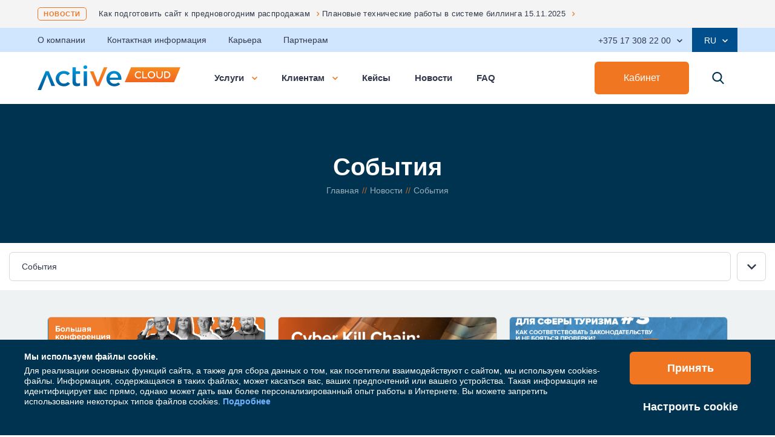

--- FILE ---
content_type: text/html; charset=UTF-8
request_url: https://www.activecloud.by/news/sobytiya/
body_size: 21133
content:
<!-- Variables-->
<!-- Blocks-->
<!DOCTYPE html>
<html class="no-js" lang="ru">

<head>
	<!--'start_frame_cache_block4'-->	<!--'end_frame_cache_block4'-->	<title>События</title>
	<meta http-equiv="Content-Type" content="text/html; charset=UTF-8" />
<meta name="robots" content="index, follow" />
<meta name="keywords" content="События" />
<meta name="description" content="События" />
<script data-skip-moving="true">(function(w, d, n) {var cl = "bx-core";var ht = d.documentElement;var htc = ht ? ht.className : undefined;if (htc === undefined || htc.indexOf(cl) !== -1){return;}var ua = n.userAgent;if (/(iPad;)|(iPhone;)/i.test(ua)){cl += " bx-ios";}else if (/Windows/i.test(ua)){cl += ' bx-win';}else if (/Macintosh/i.test(ua)){cl += " bx-mac";}else if (/Linux/i.test(ua) && !/Android/i.test(ua)){cl += " bx-linux";}else if (/Android/i.test(ua)){cl += " bx-android";}cl += (/(ipad|iphone|android|mobile|touch)/i.test(ua) ? " bx-touch" : " bx-no-touch");cl += w.devicePixelRatio && w.devicePixelRatio >= 2? " bx-retina": " bx-no-retina";if (/AppleWebKit/.test(ua)){cl += " bx-chrome";}else if (/Opera/.test(ua)){cl += " bx-opera";}else if (/Firefox/.test(ua)){cl += " bx-firefox";}ht.className = htc ? htc + " " + cl : cl;})(window, document, navigator);</script>


<link href="/bitrix/cache/css/s1/redesign_new/template_8223a4876ef355b6255870bb4b2cbe2a/template_8223a4876ef355b6255870bb4b2cbe2a_v1.css?17685546421001515" type="text/css"  data-template-style="true" rel="stylesheet" />







	<meta http-equiv="x-ua-compatible" content="ie=edge">
	<meta name="format-detection" content="telephone=no">
	<meta name="viewport" content="width=device-width, initial-scale=1, maximum-scale=1, user-scalable=0 shrink-to-fit=no">
	<link rel="icon" href="/favicon.png" type="image/png">
	<link rel="apple-touch-icon" sizes="57x57" href="/local/templates/redesign_new/apple/apple-touch-icon-57.png">
	<link rel="apple-touch-icon" sizes="114x114" href="/local/templates/redesign_new/apple/apple-touch-icon-114.png">
	<link rel="apple-touch-icon" sizes="72x72" href="/local/templates/redesign_new/apple/apple-touch-icon-72.png">
	<link rel="apple-touch-icon" sizes="144x144" href="/local/templates/redesign_new/apple/apple-touch-icon-144.png">
	<meta name="robots" content="noyaca | noodp">


<!-- Yandex.Metrika counter -->
<noscript><div><img src="https://mc.yandex.ru/watch/105300328" style="position:absolute; left:-9999px;" alt="" /></div></noscript>
<!-- /Yandex.Metrika counter -->




		<link rel="canonical" href="https://www.activecloud.by/news/sobytiya/">
		<!--<link rel="stylesheet" href="https://cdn.envybox.io/widget/cbk.css">-->
		<meta name="yandex-verification" content="0c20f4a8b1148556" />
	<meta name="google-site-verification" content="tnXA-RSeuAAXG51479Se-mU4Q0yWF0LpUTnWw-S1iMI" />
	<meta name="facebook-domain-verification" content="nzn4lobg30b2psuy7zc2u3u3molmq5" />
	<meta name="facebook-domain-verification" content="fdlfkpzj5c5gb4bu82enhuy8d8mwbh" />
	
<meta property="og:url" content="https://www.activecloud.by/news/sobytiya/" />
<meta property="og:type" content="website" />
<meta property="og:title" content="События" />
<meta property="og:description" content="События" />
<meta property="og:image" content="https://www.activecloud.by/local/templates/redesign_new/apple/apple-touch-icon-200.png" />
<meta property="og:image:width" content="200">
<meta property="og:image:height" content="200">
	</head>

<body>
	<!--'start_frame_cache_block5'-->			<!--'end_frame_cache_block5'-->	

	<div class="layout " data-promo="promo_code=">
		<span class="layout-scroll-to" id="scrollTopButton"></span>
		<div class="layout__header" id="layoutHeader">
				<section id="headerNews" class="header-news">
		<div class="header-news__holder">
			<a class="header-news__button header-news__button_type_desktop" href="/news/">Новости</a>
			<a class="header-news__button header-news__button_type_mobile" href="/news/">!</a>
			<div class="owl-carousel header-news__carousel" id="headerNewsCarousel">
									<a class="header-news__link" href="/news/novosti-kompanii/2025/kak-podgotovit-sayt-k-prednovogodnim-rasprodazham/">Как подготовить сайт к предновогодним распродажам</a>
									<a class="header-news__link" href="/news/novosti-kompanii/2025/planovye-tekhnicheskie-raboty-v-sisteme-billinga-15-11-2025/">Плановые технические работы в системе биллинга 15.11.2025</a>
									<a class="header-news__link" href="/news/novosti-kompanii/2025/obnovleniya-v-smartmail-trebovaniya-k-outlook-i-klyuchevye-uluchsheniya/">Обновления в SmartMail: требования к Outlook и ключевые улучшения</a>
									<a class="header-news__link" href="/news/novosti-kompanii/2025/zashchitite-svoy-biznes-s-multifaktorom/">Защитите свой бизнес с Мультифактором</a>
									<a class="header-news__link" href="/news/novosti-kompanii/2024/izmenenie-stoimosti-na-mezhdunarodnye-domennye-zony-aktsiya-na-populyarnye-domeny-ot-activecloud/">Изменение стоимости международных доменных зон. Акция на популярные домены от ActiveCloud</a>
									<a class="header-news__link" href="/news/novosti-kompanii/2023/kak-zashchitit-dannye-ot-kiberprestupnikov/">Как защитить данные от киберпреступников</a>
									<a class="header-news__link" href="/news/novosti-kompanii/2023/kompleksnaya-zashchita-ot-bitninja-teper-vklyuchena-v-tarify-khostinga-activecloud/">Комплексная защита от BitNinja теперь включена в  тарифы хостинга ActiveCloud!</a>
									<a class="header-news__link" href="/news/novosti-kompanii/2023/self-mail-udobnaya-pochta-na-domene-dlya-vashey-perepiski/">SELF-MAIL - удобная почта на домене для  вашей переписки!</a>
									<a class="header-news__link" href="/news/novosti-kompanii/2023/activecloud-zapuskaet-pervyy-marketpleys-it-uslug-v-belarusi/">ActiveCloud запускает первый маркетплейс IT-услуг в Беларуси</a>
									<a class="header-news__link" href="/news/novosti-kompanii/2023/vash-sayt-ispolzuet-sistemu-upravleniya-1c-bitrix/">Защита сайтов, использующих CMS 1С Битрикс</a>
									<a class="header-news__link" href="/news/novosti-kompanii/2023/umnaya-pochta-dlya-korporativnogo-biznesa/">Умная почта для корпоративного бизнеса</a>
				
			</div>
		</div>
	</section>



			<section class="top-panel">
				<div class="top-panel__holder">
					
<div class="top-panel__menu">
            <a  class="top-panel__link" href="/company/">О компании</a>
            <a  class="top-panel__link" href="/company/contacts/">Контактная информация</a>
            <a  class="top-panel__link" href="/company/career/">Карьера</a>
            <a  class="top-panel__link" href="/partner/">Партнерам</a>
    </div>


					<div class="top-panel__info">
						
		<div class="contacts-box js-top-info contacts-box_view_desktop">
						<div class="contacts-box__button js-top-info-link">
				<span class="contacts-box__anchor">+375 17 308 22 00</span>
				<svg width="9" height="7" viewBox="0 0 9 7" fill="none" xmlns="http://www.w3.org/2000/svg">
					<path d="M9 1.77498L7.95 0.724976L4.5 4.17498L1.05 0.724975L-4.5897e-08 1.77498L4.5 6.27498L9 1.77498Z" fill="white"></path>
				</svg>
			</div>
		<div class="contacts-box__holder js-top-info-box">
		<div class="contacts-box__header">
						<a class="contacts-box__phone contacts-box__phone_type_large" href="tel:+375173082200">
				+375 17 308 22 00			</a>
							<span class="contacts-box__label">Круглосуточно</span>
					</div>

		
											<div class="contacts-box__body">
								<div class="contacts-box__box">
																							<p class="contacts-box__item">
								<a class="contacts-box__phone" href="tel:+375447603030">
									+375 44 760 30 30 <span>(A1)</span>								</a>
							</p>
													<p class="contacts-box__item">
								<a class="contacts-box__phone" href="tel:+375297603030">
									+375 29 760 30 30 <span>(MTC)</span>								</a>
							</p>
													<p class="contacts-box__item">
								<a class="contacts-box__phone" href="tel:+375257303030">
									+375 25 730 30 30 <span>(life:)</span>								</a>
							</p>
																					</div>
								
												<div class="contacts-box__box">
											<span class="contacts-box__label s3">Продажи:</span>
																							<p class="contacts-box__item">
								<a class="contacts-box__phone" href="tel:+375173082222">
									+375 17 308 22 22								</a>
							</p>
																					</div>
								
												<div class="contacts-box__box">
											<span class="contacts-box__label s3">Техподдержка:</span>
																							<a class="contacts-box__email" href="mailto:support@activecloud.by">support@activecloud.by</a>
						
									</div>
								
											</div>
		
			<div class="contacts-box__footer">
				<a class="contacts-box__label s2" href="/company/contacts/">Вся контактная информация</a>
			</div>
						
											</div>
		</div>


						<div class="language-box language-box_view_desktop js-top-info">
							<span class="language-box__button js-top-info-link"><span class="language-box__anchor">RU</span>
								<svg width="9" height="7" viewBox="0 0 9 7" fill="none" xmlns="http://www.w3.org/2000/svg">
									<path d="M9 1.77498L7.95 0.724976L4.5 4.17498L1.05 0.724975L-4.5897e-08 1.77498L4.5 6.27498L9 1.77498Z" fill="white"></path>
								</svg>
							</span>

							<div class="language-box__list js-top-info-box">
								<!--<a class="language-box__item" href="#">EN</a>-->
								<a class="language-box__item" href="https://by.activecloud.by/">BY</a>
								<a class="language-box__item" href="https://en.activecloud.by/">EN</a>
							</div>

						</div>
					</div>
				</div>
			</section>
							<header class="header">
					<div class="header__holder">
						<div class="header__inner"><span class="header__trigger js-mobile-menu-open">
								<svg width="25" height="21" viewBox="0 0 25 21" fill="none" xmlns="http://www.w3.org/2000/svg">
									<path d="M0.961581 2.80768H24.0384C24.6153 2.80768 25 2.4231 25 1.8461C25 1.26911 24.6154 0.884521 24.0384 0.884521H0.961581C0.384588 0.884632 0 1.26922 0 1.8461C0 2.42299 0.384588 2.80768 0.961581 2.80768Z" fill="#F07622"></path>
									<path d="M24.0384 9.53845H0.961581C0.384699 9.53845 0 9.92304 0 10.5C0 11.077 0.384588 11.4616 0.961581 11.4616H24.0384C24.6153 11.4616 25 11.077 25 10.5C25 9.92304 24.6153 9.53845 24.0384 9.53845Z" fill="#F07622"></path>
									<path d="M24.0384 18.1923H0.961581C0.384699 18.1923 0 18.5769 0 19.1539C0 19.7309 0.384588 20.1155 0.961581 20.1155H24.0384C24.6153 20.1155 25 19.7309 25 19.1539C25 18.5769 24.6153 18.1923 24.0384 18.1923Z" fill="#F07622"></path>
								</svg>
							</span>
															<a class="header__logo" href="/"></a>
													</div>
						<div class="header__menu js-header-menu">
							<div class="header__item">
								<span class="header__link js-header-menu-trigger " href="#">Услуги
									<svg class="header__arrow" width="9" height="9" viewBox="0 0 9 9" fill="none" xmlns="http://www.w3.org/2000/svg">
										<path d="M9 2.77501L7.95 1.72501L4.5 5.17501L1.05 1.72501L-4.5897e-08 2.77501L4.5 7.27501L9 2.77501Z" fill="#F07622"></path>
									</svg>
								</span>

									<div class="header-menu js-header-menu-holder">
		<div class="header-menu__holder">
			<div class="header-menu__inner">
				<div class="header-services">
																	<div class="header-services__item js-header-services-item test">
									<span class="header-services__link js-header-services-link">
										<span class="header-services__icon">
											<img src="/upload/uf/4f4/4f4d11d5c540d37579ae0c4d3ca566b7.svg"/>
										</span>
										Облачная инфраструктура IaaS									</span>
							<div class="header-services__submenu js-header-services-submenu">
								<div class="header-services__sublist">
																		<a  											class="header-services__sublink" href="/cloud/cloudserver/">Облачный хостинг Cloudserver									</a>
																		<a  											class="header-services__sublink" href="/cloud/ecp/">Аттестованная IT-инфраструктура E-Cloud Protected									</a>
																		<a  											class="header-services__sublink" href="/cloud/e-cloud/">Облачный дата-центр E-Cloud									</a>
																		<a  											class="header-services__sublink" href="/cloud/bitrixcloud/">Облачный хостинг для 1С-Битрикс									</a>
																		<a  											class="header-services__sublink" href="/cloud/hosting1c/">Облачный хостинг для 1С									</a>
																	</div>
							</div>
						</div>
																						<div class="header-services__item js-header-services-item test">
									<span class="header-services__link js-header-services-link">
										<span class="header-services__icon">
											<img src="/upload/uf/a73/a73f5c6b5a9473cc19b5daaa61579c80.svg"/>
										</span>
										Виртуальный хостинг									</span>
							<div class="header-services__submenu js-header-services-submenu">
								<div class="header-services__sublist">
																		<a target=_blank rel="nofollow"											class="header-services__sublink" href="https://my.active.by/external_dispatcher/settle?shopping_cart_items%5b%5d%5bplan_id%5d=2000076&shopping_cart_items%5b%5d%5bplan_period_id%5d=2000216&shopping_cart_items%5b%5d%5btype%5d=application">Регистрация в БелГИЭ									</a>
																		<a  											class="header-services__sublink" href="/hosting/linux/">Web-хостинг									</a>
																		<a  											class="header-services__sublink" href="/hosting/wordpress/">WordPress-хостинг									</a>
																		<a  											class="header-services__sublink" href="/hosting/bitrix/">Bitrix-хостинг									</a>
																	</div>
							</div>
						</div>
																						<div class="header-services__item js-header-services-item testt">
							<a class="header-services__link" 
    
   href="/services/self-mail/">
						<span class="header-services__icon">
							<img src="/upload/uf/d6b/416mlqnzdjw1m2tihbwn5to461g7417t/corp_mail_2.svg"/>
						</span>
								Почта Self-Mail							</a>
						</div>
																						<div class="header-services__item js-header-services-item testt">
							<a class="header-services__link" 
    
   href="/services/smartmail/index.php">
						<span class="header-services__icon">
							<img src="/upload/uf/a2c/u4jzrimc5tucx3xan61ercr1ggxlbrjq.svg"/>
						</span>
								Корпоративная почта							</a>
						</div>
																						<div class="header-services__item js-header-services-item testt">
							<a class="header-services__link" 
    
   href="/support/">
						<span class="header-services__icon">
							<img src="/upload/uf/2a6/2a669c9d57bc73df93f1bf74f73a476b.svg"/>
						</span>
								Техподдержка и администрирование							</a>
						</div>
																						<div class="header-services__item js-header-services-item test">
									<span class="header-services__link js-header-services-link">
										<span class="header-services__icon">
											<img src="/upload/uf/ed5/ed548b208ef277a768317a325252c639.svg"/>
										</span>
										Резервное копирование (BaaS)									</span>
							<div class="header-services__submenu js-header-services-submenu">
								<div class="header-services__sublist">
																		<a  											class="header-services__sublink" href="/cloud/veeam_backup/">Veeam Backup									</a>
																		<a  											class="header-services__sublink" href="/cloud/acronis_backup/">Acronis Backup									</a>
																	</div>
							</div>
						</div>
																						<div class="header-services__item js-header-services-item testt">
							<a class="header-services__link" 
    
   href="/domains/ ">
						<span class="header-services__icon">
							<img src="/upload/uf/641/641b242df2aec4b7aa79233873b8ecbf.svg"/>
						</span>
								Домены							</a>
						</div>
																						<div class="header-services__item js-header-services-item testt">
							<a class="header-services__link" 
    
   href="/services/activestorage/">
						<span class="header-services__icon">
							<img src="/upload/uf/b48/b48903c9804eef4225dd3130c4e5d0cc.svg"/>
						</span>
								Объектное хранилище ActiveStorage							</a>
						</div>
																						<div class="header-services__item js-header-services-item testt">
							<a class="header-services__link" 
    
   href="/services/web-audit/">
						<span class="header-services__icon">
							<img src="/upload/uf/78c/78ca7c2b6cd31e4913c5d699b0156a5f.svg"/>
						</span>
								Аудит web-окружения							</a>
						</div>
																						<div class="header-services__item js-header-services-item testt">
							<a class="header-services__link" 
    
   href="/services/maas/">
						<span class="header-services__icon">
							<img src="/upload/uf/485/485ffd31d94e1b7447d633d4c2fd289f.svg"/>
						</span>
								Мониторинг IT-инфраструктуры							</a>
						</div>
																						<div class="header-services__item js-header-services-item testt">
							<a class="header-services__link" 
    
   href="/services/ssl/">
						<span class="header-services__icon">
							<img src="/upload/uf/5d8/5d8d5faece9ad6d670ccaa3b8fa8f827.svg"/>
						</span>
								SSL сертификаты							</a>
						</div>
																						<div class="header-services__item js-header-services-item test">
									<span class="header-services__link js-header-services-link">
										<span class="header-services__icon">
											<img src="/upload/uf/90d/90dadfee9596dd3b9903fa3ce59ea076.svg"/>
										</span>
										Подписка на лицензионное ПО (SaaS)									</span>
							<div class="header-services__submenu js-header-services-submenu">
								<div class="header-services__sublist">
																		<a  											class="header-services__sublink" href="/services/microsoft-office-365/">Microsoft 365									</a>
																		<a  											class="header-services__sublink" href="/services/rent-soft/">Лицензионное ПО для бизнеса									</a>
																	</div>
							</div>
						</div>
																						<div class="header-services__item js-header-services-item testt">
							<a class="header-services__link" 
   target=_blank rel='noopener noreferrer' rel='nofollow' 
   href="https://security.activecloud.by/">
						<span class="header-services__icon">
							<img src="/upload/uf/028/0287823c4c89ee1641be1769fc8ccda4.svg"/>
						</span>
								Информационная безопасность							</a>
						</div>
																						<div class="header-services__item js-header-services-item testt">
							<a class="header-services__link" 
    
   href="/sitebuilder/">
						<span class="header-services__icon">
							<img src="/upload/uf/b99/b99474aa6f6385165df0f1bfac3117fb.svg"/>
						</span>
								Конструктор сайтов							</a>
						</div>
																						<div class="header-services__item js-header-services-item testt">
							<a class="header-services__link" 
    
   href="/cloud/multifactor/">
						<span class="header-services__icon">
							<img src="/upload/uf/0f5/kslayu6t8pt4k4en0124jczii0ph0bb8/multifactor_icon.svg"/>
						</span>
								Мультифактор							</a>
						</div>
																						<div class="header-services__item js-header-services-item testt">
							<a class="header-services__link" 
    
   href="/activedisk/">
						<span class="header-services__icon">
							<img src="/upload/uf/f94/5pdjeq5mzzzcqll01px33y7fo58pre3n/image1_2.png"/>
						</span>
								Облачный диск ActiveDisk							</a>
						</div>
														</div>
				<span class="header-menu__close js-header-menu-close"></span>
			</div>
		</div>
	</div>

							</div>

							<div class="header__item">
								<span class="header__link js-header-menu-trigger ">Клиентам
									<svg class="header__arrow" width="9" height="9" viewBox="0 0 9 9" fill="none" xmlns="http://www.w3.org/2000/svg">
										<path d="M9 2.77501L7.95 1.72501L4.5 5.17501L1.05 1.72501L-4.5897e-08 2.77501L4.5 7.27501L9 2.77501Z" fill="#F07622"></path>
									</svg>
								</span>
								
<div class="header-menu js-header-menu-holder">
	<div class="header-menu__holder">
		<div class="header-menu__inner">
			<div class="header-menu__list">
									<div class="header-menu__item">
						<a   class="header-menu__link" href="/clients/actions/">
							<div class="header-menu__icon">
								<img class="color-icon js-lazy-image" data-src="/upload/iblock/71c/71c32593c3b9ae27518a2b9ad18b9627.png" alt="Акции"/>
								<img class="white-icon js-lazy-image" data-src="/upload/iblock/d5e/d5e8792b988062c84039fbeaa80fd3d3.png" alt="Акции"/>
							</div>
							<div class="header-menu__info">
								<span class="header-menu__name">Акции</span>
								<p class="header-menu__annotation">Ограниченные предложения по продуктам компании и бонусы для постоянных клиентов.</p>
							</div>
						</a>
					</div>
									<div class="header-menu__item">
						<a rel="nofollow" target=_blank class="header-menu__link" href="https://my.activecloud.com/ru/">
							<div class="header-menu__icon">
								<img class="color-icon js-lazy-image" data-src="/upload/iblock/614/6140b1cfa83d8f9bd7f4ec86a24326d1.png" alt="Центр поддержки"/>
								<img class="white-icon js-lazy-image" data-src="/upload/iblock/6a7/6a733c0784fa4af184508273b9bd4ca9.png" alt="Центр поддержки"/>
							</div>
							<div class="header-menu__info">
								<span class="header-menu__name">Центр поддержки</span>
								<p class="header-menu__annotation">Технические новости, оформление заявки в поддержку.</p>
							</div>
						</a>
					</div>
									<div class="header-menu__item">
						<a   class="header-menu__link" href="/clients/prices/">
							<div class="header-menu__icon">
								<img class="color-icon js-lazy-image" data-src="/upload/iblock/3a5/3a575fc615b06ae989773fbf85406164.png" alt="Прейскурант"/>
								<img class="white-icon js-lazy-image" data-src="/upload/iblock/700/700b1c17a3f4563b6fa1bac0677549ac.png" alt="Прейскурант"/>
							</div>
							<div class="header-menu__info">
								<span class="header-menu__name">Прейскурант</span>
								<p class="header-menu__annotation">Актуальные цены на продукты и их тарифные планы.</p>
							</div>
						</a>
					</div>
									<div class="header-menu__item">
						<a   class="header-menu__link" href="/clients/feedback/">
							<div class="header-menu__icon">
								<img class="color-icon js-lazy-image" data-src="/upload/iblock/62e/62ea6aa108a240c709de48177cf9453c.png" alt="Обратная связь"/>
								<img class="white-icon js-lazy-image" data-src="/upload/iblock/ac9/ac957b24ef8140f9c8632f0778602b20.png" alt="Обратная связь"/>
							</div>
							<div class="header-menu__info">
								<span class="header-menu__name">Обратная связь</span>
								<p class="header-menu__annotation">Возможность оставить идею, предложение или жалобу на тему сервиса или работы продуктов.</p>
							</div>
						</a>
					</div>
									<div class="header-menu__item">
						<a   class="header-menu__link" href="/clients/dokumenty/">
							<div class="header-menu__icon">
								<img class="color-icon js-lazy-image" data-src="/upload/iblock/38c/38cb71cae855d7a5ca915c0a1ea134f8.png" alt="Документы"/>
								<img class="white-icon js-lazy-image" data-src="/upload/iblock/b04/b04cb57d80c8fa689ddecdec147320af.png" alt="Документы"/>
							</div>
							<div class="header-menu__info">
								<span class="header-menu__name">Документы</span>
								<p class="header-menu__annotation">Действующая публичная оферта, формы заявлений, дополнительные соглашения.</p>
							</div>
						</a>
					</div>
									<div class="header-menu__item">
						<a   class="header-menu__link" href="/clients/payment/">
							<div class="header-menu__icon">
								<img class="color-icon js-lazy-image" data-src="/upload/iblock/317/317873c14313808adc716001393e0c19.png" alt="Способы оплаты"/>
								<img class="white-icon js-lazy-image" data-src="/upload/iblock/26e/26ed148637394c128ee6cf01a07ba8dd.png" alt="Способы оплаты"/>
							</div>
							<div class="header-menu__info">
								<span class="header-menu__name">Способы оплаты</span>
								<p class="header-menu__annotation">Существующие способы оплаты для юридических и физических лиц.</p>
							</div>
						</a>
					</div>
							</div><span class="header-menu__close js-header-menu-close"></span>
		</div>
	</div>
</div>




							</div>
							<div  class="header__item">

								<a class="header__link " href="/stories/">Кейсы</a>
							</div>
							<div class="header__item">
								<a class="header__link is-current-state" href="/news/">Новости</a>
							</div>
							<div class="header__item">
								<a class="header__link" target="_blank" href="https://kb.activecloud.com/s/v1">FAQ</a>
							</div>

						</div>
						<div class="header__inner">
							<a target="_blank" rel="nofollow" class="button hide-for-portrait" href="https://my.active.by/sign_in/">Кабинет</a>
									<div class="contacts-box js-top-info contacts-box_view_tablet">
						<div class="contacts-box__button js-top-info-link">
				<span class="contacts-box__anchor">+375 17 308 22 00</span>
				<svg width="9" height="7" viewBox="0 0 9 7" fill="none" xmlns="http://www.w3.org/2000/svg">
					<path d="M9 1.77498L7.95 0.724976L4.5 4.17498L1.05 0.724975L-4.5897e-08 1.77498L4.5 6.27498L9 1.77498Z" fill="white"></path>
				</svg>
			</div>
		<div class="contacts-box__holder js-top-info-box">
		<div class="contacts-box__header">
						<a class="contacts-box__phone contacts-box__phone_type_large" href="tel:+375173082200">
				+375 17 308 22 00			</a>
							<span class="contacts-box__label">Время работы: Круглосуточно</span>
					</div>

		
											<div class="contacts-box__body">
								<div class="contacts-box__box">
											<span class="contacts-box__label">Техподдержка:</span>
																							<p class="contacts-box__item">
								<a class="contacts-box__phone" href="tel:+375447603030">
									+375 44 760 30 30 <span>(A1)</span>								</a>
							</p>
													<p class="contacts-box__item">
								<a class="contacts-box__phone" href="tel:+375297603030">
									+375 29 760 30 30 <span>(MTC)</span>								</a>
							</p>
													<p class="contacts-box__item">
								<a class="contacts-box__phone" href="tel:+375257303030">
									+375 25 730 30 30 <span>(life:)</span>								</a>
							</p>
																					</div>
								
												<div class="contacts-box__box">
											<span class="contacts-box__label">Продажи:</span>
																							<p class="contacts-box__item">
								<a class="contacts-box__phone" href="tel:+375173082222">
									+375 17 308 22 22								</a>
							</p>
																					</div>
								
												<div class="contacts-box__box">
											<span class="contacts-box__label">Техподдержка:</span>
																							<a class="contacts-box__email" href="mailto:support@activecloud.by">support@activecloud.by</a>
						
									</div>
								
											</div>
		
			<div class="contacts-box__footer">
				<a class="contacts-box__label" href="/company/contacts/">Вся контактная информация</a>
			</div>
						
										</div>
		</div>
	
							<a class="header__login" rel="nofollow" href="https://my.active.by/sign_in/">
								<svg width="20" height="20" viewBox="0 0 20 20" fill="none" xmlns="http://www.w3.org/2000/svg">
									<path d="M17.0711 12.9289C15.9819 11.8398 14.6855 11.0335 13.2711 10.5454C14.786 9.50199 15.7812 7.75578 15.7812 5.78125C15.7812 2.59348 13.1878 0 10 0C6.81223 0 4.21875 2.59348 4.21875 5.78125C4.21875 7.75578 5.21402 9.50199 6.72898 10.5454C5.31453 11.0335 4.01813 11.8398 2.92895 12.9289C1.0402 14.8177 0 17.3289 0 20H1.5625C1.5625 15.3475 5.34754 11.5625 10 11.5625C14.6525 11.5625 18.4375 15.3475 18.4375 20H20C20 17.3289 18.9598 14.8177 17.0711 12.9289ZM10 10C7.67379 10 5.78125 8.1075 5.78125 5.78125C5.78125 3.455 7.67379 1.5625 10 1.5625C12.3262 1.5625 14.2188 3.455 14.2188 5.78125C14.2188 8.1075 12.3262 10 10 10Z" fill="white"></path>
								</svg>
							</a>
							<div class="header__saerch">
								<div class="search js-search"><span class="search__icon js-search-trigger"></span>
									<div class="search__inner js-search-holder">
										<form id="serch_form" class="search__header" method="POST" action="/search/" name="search">
											<button class="search__icon" type="button"></button>
											<input id="serch_input" class="search__input js-search-field" type="search" name="q" value="" />
											<button id="serch_button" class="button search__button" type="submit">Найти</button>
										</form>
										<div class="search__result" style="display:none;" id="search__result">
											<div class="search__list">

											</div>
											<div class="search__footer">
												<a class="button search__all" href="#">Все результаты</a>
											</div>
										</div>
									</div>
								</div>
							</div>
						</div>
					</div>
				</header>
					</div>

		<div class="mobile-menu" id="mobileMenu">
			<div class="mobile-menu__holder">
				<div class="mobile-menu__header"><span class="mobile-menu__close js-mobile-menu-close">
						<svg width="25" height="28" viewBox="0 0 25 28" fill="none" xmlns="http://www.w3.org/2000/svg">
							<path d="M21.3576 22.253L5.0398 4.28601C4.63189 3.83687 4.08792 3.83678 3.67992 4.28601C3.27193 4.73524 3.27193 5.3341 3.67992 5.78333L19.9977 23.7503C20.4056 24.1995 20.9496 24.1995 21.3576 23.7503C21.7656 23.3011 21.7655 22.7021 21.3576 22.253Z" fill="#F07622"></path>
							<path d="M4.00227 22.253L20.3201 4.28601C20.728 3.83687 21.2719 3.83678 21.6799 4.28601C22.0879 4.73524 22.0879 5.3341 21.6799 5.78333L5.36215 23.7503C4.95423 24.1995 4.41026 24.1995 4.00227 23.7503C3.59427 23.3011 3.59435 22.7021 4.00227 22.253Z" fill="#F07622"></path>
						</svg>
					</span><span class="mobile-menu__logo"></span></div>
				<div class="mobile-menu__body">
					<div class="mobile-menu__contacts">
								<div class="contacts-box js-top-info contacts-box_view_mobile">
						<div class="contacts-box__button js-top-info-link">
				<span class="contacts-box__anchor">+375 17 308 22 00</span>
				<svg width="9" height="7" viewBox="0 0 9 7" fill="none" xmlns="http://www.w3.org/2000/svg">
					<path d="M9 1.77498L7.95 0.724976L4.5 4.17498L1.05 0.724975L-4.5897e-08 1.77498L4.5 6.27498L9 1.77498Z" fill="white"></path>
				</svg>
			</div>
		<div class="contacts-box__holder js-top-info-box">
		<div class="contacts-box__header">
						<a class="contacts-box__phone contacts-box__phone_type_large" href="tel:+375173082200">
				+375 17 308 22 00			</a>
							<span class="contacts-box__label">Время работы: Круглосуточно</span>
					</div>

		
											<div class="contacts-box__body">
								<div class="contacts-box__box">
											<span class="contacts-box__label">Техподдержка:</span>
																							<p class="contacts-box__item">
								<a class="contacts-box__phone" href="tel:+375447603030">
									+375 44 760 30 30 <span>(A1)</span>								</a>
							</p>
													<p class="contacts-box__item">
								<a class="contacts-box__phone" href="tel:+375297603030">
									+375 29 760 30 30 <span>(MTC)</span>								</a>
							</p>
													<p class="contacts-box__item">
								<a class="contacts-box__phone" href="tel:+375257303030">
									+375 25 730 30 30 <span>(life:)</span>								</a>
							</p>
																					</div>
								
												<div class="contacts-box__box">
											<span class="contacts-box__label">Продажи:</span>
																							<p class="contacts-box__item">
								<a class="contacts-box__phone" href="tel:+375173082222">
									+375 17 308 22 22								</a>
							</p>
																					</div>
								
												<div class="contacts-box__box">
											<span class="contacts-box__label">Техподдержка:</span>
																							<a class="contacts-box__email" href="mailto:support@activecloud.by">support@activecloud.by</a>
						
									</div>
								
											</div>
		
			<div class="contacts-box__footer">
				<a class="contacts-box__label" href="/company/contacts/">Вся контактная информация</a>
			</div>
						
										</div>
		</div>
	
					</div>
					<a rel="nofollow" target="_blank" class="button mobile-menu__cabinet" href="https://my.active.by/sign_in/">Личный
						кабинет</a>
					<div class="mobile-menu__inner">
													

	                    <div class="mobile-menu__box">
                <a class="mobile-menu__button"  target="_blank" href="/activedisk/">Облачный диск ActiveDisk</a>
            </div>
        	        		<div class="mobile-menu__box js-mobile-menu-box">
			<a class="mobile-menu__button js-mobile-menu-box-trigger" href="#">
				Облачная инфраструктура IaaS				<svg width="11" height="7" viewBox="0 0 11 7" fill="none" xmlns="http://www.w3.org/2000/svg">
			<path d="M11 2.57895L11 0L5.5 4.42105L0 -4.80825e-07L-1.12729e-07 2.57895L5.5 7L11 2.57895Z" fill="#DDDFDF"></path>
		</svg>			</a>

			<div class="mobile-menu__list js-mobile-menu-box-list">

									<a   href="/cloud/cloudserver/" class="mobile-menu__link">Облачный хостинг Cloudserver</a>
									<a   href="/cloud/e-cloud/" class="mobile-menu__link">Облачный дата-центр E-Cloud</a>
									<a   href="/cloud/ecp/" class="mobile-menu__link">Аттестованная IT-инфраструктура E-Cloud Protected</a>
									<a   href="/cloud/hosting1c/" class="mobile-menu__link">Облачный хостинг для 1С</a>
									<a   href="/cloud/bitrixcloud/" class="mobile-menu__link">Облачный хостинг для 1С-Битрикс</a>
				

			</div>
		</div>
        	                    <div class="mobile-menu__box">
                <a class="mobile-menu__button"  target="_blank" href="/services/maas/">Мониторинг IT-инфраструктуры</a>
            </div>
        	                    <div class="mobile-menu__box">
                <a class="mobile-menu__button"  target="_blank" href="/services/web-audit/">Аудит web-окружения</a>
            </div>
        	                    <div class="mobile-menu__box">
                <a class="mobile-menu__button" rel="nofollow" target="_blank" href="https://security.activecloud.by/">Информационная безопасность</a>
            </div>
        	        		<div class="mobile-menu__box js-mobile-menu-box">
			<a class="mobile-menu__button js-mobile-menu-box-trigger" href="#">
				Резервное копирование (BaaS)				<svg width="11" height="7" viewBox="0 0 11 7" fill="none" xmlns="http://www.w3.org/2000/svg">
			<path d="M11 2.57895L11 0L5.5 4.42105L0 -4.80825e-07L-1.12729e-07 2.57895L5.5 7L11 2.57895Z" fill="#DDDFDF"></path>
		</svg>			</a>

			<div class="mobile-menu__list js-mobile-menu-box-list">

									<a   href="/cloud/veeam_backup/" class="mobile-menu__link">Veeam Backup</a>
									<a   href="/cloud/acronis_backup/" class="mobile-menu__link">Acronis Backup</a>
				

			</div>
		</div>
        	                    <div class="mobile-menu__box">
                <a class="mobile-menu__button"  target="_blank" href="/services/smartmail/index.php">Корпоративная почта</a>
            </div>
        	        		<div class="mobile-menu__box js-mobile-menu-box">
			<a class="mobile-menu__button js-mobile-menu-box-trigger" href="#">
				Подписка на лицензионное ПО (SaaS)				<svg width="11" height="7" viewBox="0 0 11 7" fill="none" xmlns="http://www.w3.org/2000/svg">
			<path d="M11 2.57895L11 0L5.5 4.42105L0 -4.80825e-07L-1.12729e-07 2.57895L5.5 7L11 2.57895Z" fill="#DDDFDF"></path>
		</svg>			</a>

			<div class="mobile-menu__list js-mobile-menu-box-list">

									<a   href="/services/microsoft-office-365/" class="mobile-menu__link">Microsoft 365</a>
									<a   href="/services/rent-soft/" class="mobile-menu__link">Лицензионное ПО для бизнеса</a>
				

			</div>
		</div>
        	        		<div class="mobile-menu__box js-mobile-menu-box">
			<a class="mobile-menu__button js-mobile-menu-box-trigger" href="#">
				Виртуальный хостинг				<svg width="11" height="7" viewBox="0 0 11 7" fill="none" xmlns="http://www.w3.org/2000/svg">
			<path d="M11 2.57895L11 0L5.5 4.42105L0 -4.80825e-07L-1.12729e-07 2.57895L5.5 7L11 2.57895Z" fill="#DDDFDF"></path>
		</svg>			</a>

			<div class="mobile-menu__list js-mobile-menu-box-list">

									<a   href="/hosting/wordpress/" class="mobile-menu__link">WordPress-хостинг</a>
									<a   href="/hosting/linux/" class="mobile-menu__link">Web-хостинг</a>
									<a   href="/hosting/bitrix/" class="mobile-menu__link">Bitrix-хостинг</a>
									<a target=_blank rel="nofollow" href="https://my.active.by/external_dispatcher/settle?shopping_cart_items%5b%5d%5bplan_id%5d=2000076&shopping_cart_items%5b%5d%5bplan_period_id%5d=2000216&shopping_cart_items%5b%5d%5btype%5d=application" class="mobile-menu__link">Регистрация в БелГИЭ</a>
				

			</div>
		</div>
        	                    <div class="mobile-menu__box">
                <a class="mobile-menu__button"  target="_blank" href="/services/self-mail/">Почта Self-Mail</a>
            </div>
        	                    <div class="mobile-menu__box">
                <a class="mobile-menu__button"  target="_blank" href="/domains/ ">Домены</a>
            </div>
        	                    <div class="mobile-menu__box">
                <a class="mobile-menu__button"  target="_blank" href="/support/">Техподдержка и администрирование</a>
            </div>
        	                    <div class="mobile-menu__box">
                <a class="mobile-menu__button"  target="_blank" href="/services/activestorage/">Объектное хранилище ActiveStorage</a>
            </div>
        	                    <div class="mobile-menu__box">
                <a class="mobile-menu__button"  target="_blank" href="/sitebuilder/">Конструктор сайтов</a>
            </div>
        	                    <div class="mobile-menu__box">
                <a class="mobile-menu__button"  target="_blank" href="/services/ssl/">SSL сертификаты</a>
            </div>
        	                    <div class="mobile-menu__box">
                <a class="mobile-menu__button"  target="_blank" href="/cloud/multifactor/">Мультифактор</a>
            </div>
        	

												<div class="mobile-menu__box"><a class="mobile-menu__button" href="/stories/">Истории успеха</a>
						</div>
													
<div class="mobile-menu__box js-mobile-menu-box">
			<a class="mobile-menu__button js-mobile-menu-box-trigger" href="#">
				Клиентам				<svg width="11" height="7" viewBox="0 0 11 7" fill="none" xmlns="http://www.w3.org/2000/svg">
			<path d="M11 2.57895L11 0L5.5 4.42105L0 -4.80825e-07L-1.12729e-07 2.57895L5.5 7L11 2.57895Z" fill="#DDDFDF"></path>
		</svg>			</a>
	

			<div class="mobile-menu__list js-mobile-menu-box-list">


                <a   href="/clients/actions/" class="mobile-menu__link">Акции</a>



			</div>

	

			<div class="mobile-menu__list js-mobile-menu-box-list">


                <a rel="nofollow" target='_blank' href="https://my.activecloud.com/ru/" class="mobile-menu__link">Центр поддержки</a>



			</div>

	

			<div class="mobile-menu__list js-mobile-menu-box-list">


                <a   href="/clients/prices/" class="mobile-menu__link">Прейскурант</a>



			</div>

	

			<div class="mobile-menu__list js-mobile-menu-box-list">


                <a   href="/clients/feedback/" class="mobile-menu__link">Обратная связь</a>



			</div>

	

			<div class="mobile-menu__list js-mobile-menu-box-list">


                <a   href="/clients/dokumenty/" class="mobile-menu__link">Документы</a>



			</div>

	

			<div class="mobile-menu__list js-mobile-menu-box-list">


                <a   href="/clients/payment/" class="mobile-menu__link">Способы оплаты</a>



			</div>

	
</div>
												<div class="mobile-menu__box"><a class="mobile-menu__button" href="/news/">Новости</a>
						</div>
						<div class="mobile-menu__box"><a class="mobile-menu__button" target="_blank" href="https://kb.activecloud.com/s/v1">FAQ</a>
						</div>
						
	<div class="mobile-menu__box js-mobile-menu-box">
						<a   class="mobile-menu__button js-mobile-menu-box-trigger" href="/company/">
			<div class="mobile-menu__label">О компании</div>
			<svg width="11" height="7" viewBox="0 0 11 7" fill="none" xmlns="http://www.w3.org/2000/svg">
				<path d="M11 2.57895L11 0L5.5 4.42105L0 -4.80825e-07L-1.12729e-07 2.57895L5.5 7L11 2.57895Z" fill="#DDDFDF"></path>
			</svg>
		</a>
		<div class="mobile-menu__list js-mobile-menu-box-list">
						<a class="mobile-menu__link" href="/company/">О компании</a>
								<a class="mobile-menu__link" href="/company/contacts/">Контактная информация</a>
								<a class="mobile-menu__link" href="/company/career/">Карьера</a>
								<a class="mobile-menu__link" href="/partner/">Партнерам</a>
					</div>
	</div>


					</div>
				</div>
				<div class="mobile-menu__language">
					<div class="language-box language-box_view_mobile">
						<div class="language-box__box">
							<a class="language-box__link is-current-state" href="/">RU</a>
						</div>

						<div class="language-box__box">
							<a class="language-box__link" href="https://by.activecloud.by/">BY</a>
						</div>
						<div class="language-box__box">
							<a class="language-box__link" href="https://en.activecloud.by/">EN</a>
						</div>

					</div>
				</div>
			</div>
		</div>
		
			
												<div class="heading heading_page_product" >
						<div class="heading__holder">
							<div class="heading__inner">
								<h1 class="heading__title">События</h1>
																	<ul class="breadcrumbs"><li class="breadcrumbs__item"><a href=/ class="breadcrumbs__link">Главная</a></li><li class="breadcrumbs__item"><a href=/news/ class="breadcrumbs__link">Новости</a></li><li class="breadcrumbs__item"><span class="breadcrumbs__link">События</span></li></ul>																							</div>
						</div>
					</div>
														<div class="layout__page">
											
																							
	<div class="mobile-navigation js-mobile-navigation">
		<div class="mobile-navigation__holder">
			<div class="mobile-navigation__inner">
															<div class="mobile-navigation__button js-mobile-navigation-button">
							<div class="mobile-navigation__label">События</div>
							<div class="mobile-navigation__arrow">
								<svg width="15" height="11" viewBox="0 0 15 11" fill="none" xmlns="http://www.w3.org/2000/svg">
									<path d="M15 2.62476L13.25 0.874756L7.5 6.62476L1.75 0.874755L-7.64949e-08 2.62476L7.5 10.1248L15 2.62476Z" fill="#33394C"></path>
								</svg>
							</div>
						</div>
										<div class="mobile-navigation__box js-mobile-navigation-box">
					<div class="mobile-navigation__list">
													<a   class="mobile-navigation__item" href="/news/novosti-kompanii/">Новости компании</a>


											</div>
				</div>

			</div>
		</div>
	</div>
								

								<div class="layout__section">
									<div class="layout__holder">

																					<aside class="layout-menu">
												<div class="layout-menu__holder">
													<div id="asideMenu">
																<div class="section-menu">
							<a   
					class="section-menu__link 
					is-state-active 
										section-menu__link_size_small" 
					href="/news/sobytiya/"
				>
										События				</a>
							<a   
					class="section-menu__link 
					 
										section-menu__link_size_small" 
					href="/news/novosti-kompanii/"
				>
										Новости компании				</a>
					</div>
																																																								</div>
												</div>
											</aside>
										

										<!-- <div class="layout__inner"> -->
										<div class="layout-page__inner">
																																											
									
	<div class="grid">
		<div class="grid__list">
							<div class="grid__item">
					<a class="grid__card" href="/news/sobytiya/bolshaya-partnyerskaya-konferentsiya-active-partner-day-2026/">
						<div class="grid__picture">
							<div class="grid__image" style="background-image:url(/upload/iblock/ec3/019e1xymmmph9kpvphvby7h14mohfxn7/Afisha-meropriyatiya-Active-Partner-Day-_11_-_1_.png);"></div>
						</div>
						<div class="grid__box">
							<span class="grid__title">Большая партнёрская конференция Active Partner Day 2026</span>
							<time class="grid__date">19 января 2026</time>
							<span class="grid__annotation"></span>
						</div>
					</a>
				</div>

							<div class="grid__item">
					<a class="grid__card" href="/news/sobytiya/vebinar-cyber-kill-chain-polnyy-tsikl-kiberataki-i-metody-zashchity/">
						<div class="grid__picture">
							<div class="grid__image" style="background-image:url(/upload/iblock/a96/pc74mz9i71b3hdplcjqc7t6igs9kughv/1024_536.png);"></div>
						</div>
						<div class="grid__box">
							<span class="grid__title">Вебинар: «Cyber Kill Chain: Полный цикл кибератаки и методы защиты»</span>
							<time class="grid__date">10 июня 2025</time>
							<span class="grid__annotation"></span>
						</div>
					</a>
				</div>

							<div class="grid__item">
					<a class="grid__card" href="/news/sobytiya/partnyerskiy-biznes-poldnik-3-dlya-sfery-turizma/">
						<div class="grid__picture">
							<div class="grid__image" style="background-image:url(/upload/iblock/92e/u40gcjzkavasq37u2o8syrdksb7kefn7/photo_2025_05_21_14_05_22.jpg);"></div>
						</div>
						<div class="grid__box">
							<span class="grid__title">Клиентский бизнес-полдник #3 для сферы туризма</span>
							<time class="grid__date">22 мая 2025</time>
							<span class="grid__annotation"></span>
						</div>
					</a>
				</div>

							<div class="grid__item">
					<a class="grid__card" href="/news/sobytiya/partnyerskiy-biznes-poldnik-2-bezopasnoe-oblako-mif-ili-realno-bezopasnoe-/">
						<div class="grid__picture">
							<div class="grid__image" style="background-image:url(/upload/iblock/29b/xq29hmf26st54zv2bbvw3bahyfpfya3x/image_2025_03_14_11_48_05.png);"></div>
						</div>
						<div class="grid__box">
							<span class="grid__title">Партнёрский бизнес-полдник #2: «Безопасное облако: миф или реально безопасное?»</span>
							<time class="grid__date">25 марта 2025</time>
							<span class="grid__annotation"></span>
						</div>
					</a>
				</div>

							<div class="grid__item">
					<a class="grid__card" href="/news/sobytiya/biznes-poldnik-dlya-partnerov-1-likbez-po-infobezopasnosti/">
						<div class="grid__picture">
							<div class="grid__image" style="background-image:url(/upload/iblock/b97/tummzq2g91xr8w0cef7629lpu892w4v8/image_2025_01_29_12_35_06.png);"></div>
						</div>
						<div class="grid__box">
							<span class="grid__title">Бизнес-полдник для партнеров #1: Ликбез по инфобезопасности</span>
							<time class="grid__date">29 января 2025</time>
							<span class="grid__annotation"></span>
						</div>
					</a>
				</div>

							<div class="grid__item">
					<a class="grid__card" href="/news/sobytiya/vebinar-otkrytyy-dialog-o-personalnykh-dannykh-s-activecloud-i-ntszpd-rb/">
						<div class="grid__picture">
							<div class="grid__image" style="background-image:url(/upload/iblock/369/510k4yucz5ot9877hyd30ofna4dq7629/1200_628_1_3_.png);"></div>
						</div>
						<div class="grid__box">
							<span class="grid__title">Вебинар: «Открытый диалог о персональных данных с ActiveCloud и НЦЗПД РБ»</span>
							<time class="grid__date">19 декабря 2024</time>
							<span class="grid__annotation"></span>
						</div>
					</a>
				</div>

							<div class="grid__item">
					<a class="grid__card" href="/news/sobytiya/kiberbezopasnost-2024-kak-zashchitit-biznes-v-epokhu-tsifrovykh-ugroz/">
						<div class="grid__picture">
							<div class="grid__image" style="background-image:url(/upload/iblock/416/jjaxp66peli7nigkcrn4qs22ioqn4cf7/1200_628_1_0_1_.jpg);"></div>
						</div>
						<div class="grid__box">
							<span class="grid__title">Кибербезопасность 2024: Как защитить бизнес в эпоху цифровых угроз</span>
							<time class="grid__date">4 октября 2024</time>
							<span class="grid__annotation"></span>
						</div>
					</a>
				</div>

							<div class="grid__item">
					<a class="grid__card" href="/news/sobytiya/kiberbezopasnost-v-trende/">
						<div class="grid__picture">
							<div class="grid__image" style="background-image:url(/upload/iblock/1ce/pgob8xcy97z0bmbfwbe4kcca61jx9c7y/banner_1200x628.jpg);"></div>
						</div>
						<div class="grid__box">
							<span class="grid__title">Кибербезопасность в тренде!</span>
							<time class="grid__date">12 марта 2024</time>
							<span class="grid__annotation">Кибербезопасность в 2024 году: тенденции, риски и возможности предотвращения угроз для белорусского бизнеса</span>
						</div>
					</a>
				</div>

							<div class="grid__item">
					<a class="grid__card" href="/news/sobytiya/startoval-konkurs-reyting-bayneta-2024/">
						<div class="grid__picture">
							<div class="grid__image" style="background-image:url(/upload/iblock/783/om1ktiz2bgjifm4n82296brfl2n6sjag/reyting_bayneta.jpg);"></div>
						</div>
						<div class="grid__box">
							<span class="grid__title">Стартовал конкурс Рейтинг Байнета 2024</span>
							<time class="grid__date">21 декабря 2023</time>
							<span class="grid__annotation">Рейтинг лучших компаний в области веб-разработки, SEO и SMM в 2024 году</span>
						</div>
					</a>
				</div>

							<div class="grid__item">
					<a class="grid__card" href="/news/sobytiya/belarus-invest-day-2023-vstrecha-s-investorami-i-ekspertami-v-minske/">
						<div class="grid__picture">
							<div class="grid__image" style="background-image:url(/upload/iblock/7b3/a04jwxz6rb53484pvu5srns0m8t50j35/1200kh630_1.png);"></div>
						</div>
						<div class="grid__box">
							<span class="grid__title">Belarus Invest Day 2023: Встреча с инвесторами и экспертами в Минске!</span>
							<time class="grid__date">28 ноября 2023</time>
							<span class="grid__annotation">16 декабря в Минске разгорится несомненно захватывающее событие для стартапов и бизнесов - Belarus Invest Day</span>
						</div>
					</a>
				</div>

							<div class="grid__item">
					<a class="grid__card" href="/news/sobytiya/digital-identity-day-2023/">
						<div class="grid__picture">
							<div class="grid__image" style="background-image:url(/upload/iblock/580/t1o8p3redqc07mxehuri2lod4aq100ek/image_2023_11_15T06_59_30_868Z.png);"></div>
						</div>
						<div class="grid__box">
							<span class="grid__title">Digital Identity Day 2023</span>
							<time class="grid__date">15 ноября 2023</time>
							<span class="grid__annotation">Приглашаем на конференцию Digital Identity Day 2023, 22 ноября</span>
						</div>
					</a>
				</div>

							<div class="grid__item">
					<a class="grid__card" href="/news/sobytiya/kompaniya-activecloud-na-vystavke-prezentatsii-sodruzhestvo-osen-zima-2023/">
						<div class="grid__picture">
							<div class="grid__image" style="background-image:url(/upload/iblock/09b/fdd1qwm9vs1bhbs6zewtb9whtgtp135z/730kh345_1200x628.jpg);"></div>
						</div>
						<div class="grid__box">
							<span class="grid__title">Компания ActiveCloud на выставке-презентации Содружество &quot;Осень-Зима 2023&quot;</span>
							<time class="grid__date">21 сентября 2023</time>
							<span class="grid__annotation">Компания ActiveCloud представляет маркетплейс IT-решений на выставке-презентации Содружество &quot;Осень-Зима 2023&quot;</span>
						</div>
					</a>
				</div>

					</div>
	</div>
		<div class="pagination">
								<a class="s1 pagination__item is-current-state" href="/news/sobytiya/?PAGEN_1=1">1</a>
							<a class="s1 pagination__item " href="/news/sobytiya/?PAGEN_1=2">2</a>
							<a class="s1 pagination__item " href="/news/sobytiya/?PAGEN_1=3">3</a>
								<span class="pagination__item pagination__item_type_separator">...</span>
												<a class="s2 pagination__item " href="/news/sobytiya/?PAGEN_1=5">5</a>
									<a class="s2 pagination__item " href="/news/sobytiya/?PAGEN_1=6">6</a>
									<a class="s2 pagination__item " href="/news/sobytiya/?PAGEN_1=7">7</a>
										<a class="pagination__item pagination__item_type_next" href="/news/sobytiya/?PAGEN_1=2"></a>
			</div>


	</div> <!--layout__page-->
			</div> <!--layout__section-->
		</div> <!--layout__inner-->
	




<!--'start_frame_cache_block3'-->		<section id="paymentMethods" class="payment-methods-section">
	<div class="payment-methods-section__holder">
		<div class="payment-methods-section__heading">
			<p class="payment-methods-section__title">Способы оплаты</p>
			<p>(счет-фактура за 1 минуту)</p]>
		</div>
		<div class="payment-methods-section__inner">
			<a class="payment-methods-section__link" href="/company/payment/">
				<img
						class="payment-methods-section__picture js-lazy-image"
						data-src="/local/templates/redesign_new/assets/imagesExternal/payment-methods/picture-1.svg"
						alt="Оплата по WebPay"
				/>

				<img
						class="payment-methods-section__picture js-lazy-image"
						data-src="/local/templates/redesign_new/assets/imagesExternal/payment-methods/picture-2.svg"
						alt="Оплата по карте VISA"
				/>
				<img
						class="payment-methods-section__picture js-lazy-image"
						data-src="/local/templates/redesign_new/assets/imagesExternal/payment-methods/picture-3.svg"
						alt="Оплата по карте VISA"
				/>
				<img
						class="payment-methods-section__picture js-lazy-image"
						data-src="/local/templates/redesign_new/assets/imagesExternal/payment-methods/picture-4.svg"
						alt="Оплата по карте Mastercard/Mastercard Secure Code"
				/>
				<img
						class="payment-methods-section__picture js-lazy-image"
						data-src="/local/templates/redesign_new/assets/imagesExternal/payment-methods/picture-5.svg"
						alt="Оплата по карте Белкарт"
				/>
				<img
						class="payment-methods-section__picture js-lazy-image"
						data-src="/local/templates/redesign_new/assets/imagesExternal/payment-methods/picture-6.svg"
						alt="Белкарт Интернет пароль"
				/>
				<!--
				<img
						class="payment-methods-section__picture js-lazy-image"
						data-src="/local/templates/redesign_new/assets/imagesExternal/payment-methods/picture-7.svg"
						alt="Оплата по карте Мир"
				/>
				<img
						class="payment-methods-section__picture js-lazy-image"
						data-src="/local/templates/redesign_new/assets/imagesExternal/payment-methods/picture-8.svg"
						alt="Мир Accept"
				/>
-->
			</a>
		</div>

					<a class="payment-methods-section__security" href="/doc/AC_privacy_policy_06.06.2022.pdf" target="_blank">Политика приватности</a>
			</div>
</section>



		<footer id="footer" class="footer">
			<div class="footer__holder">
				<div class="footer__container">
						<div class="footer-menu">
                            <div class="footer-menu__holder">
                <div class="footer-menu__box">

                            <a class="footer-menu__title"  href="/activedisk/">Облачный диск ActiveDisk</a>
                    </div>
            <div class="footer-menu__box">

                             <a class="footer-menu__title js-mobile-menu-box-trigger footer-menu__title_type_expanded" href="#">Облачная инфраструктура IaaS</a>
                <ul class="footer-menu__list js-mobile-menu-box-list">
                                            <li class="footer-menu__item">
                            <a  class="footer-menu__link" href="/cloud/cloudserver/">Облачный хостинг Cloudserver</a>
                        </li>

                                            <li class="footer-menu__item">
                            <a  class="footer-menu__link" href="/cloud/e-cloud/">Облачный дата-центр E-Cloud</a>
                        </li>

                                            <li class="footer-menu__item">
                            <a  class="footer-menu__link" href="/cloud/ecp/">Аттестованная IT-инфраструктура E-Cloud Protected</a>
                        </li>

                                            <li class="footer-menu__item">
                            <a  class="footer-menu__link" href="/cloud/hosting1c/">Облачный хостинг для 1С</a>
                        </li>

                                            <li class="footer-menu__item">
                            <a  class="footer-menu__link" href="/cloud/bitrixcloud/">Облачный хостинг для 1С-Битрикс</a>
                        </li>

                                    </ul>

                    </div>
            <div class="footer-menu__box">

                            <a class="footer-menu__title"  href="/services/maas/">Мониторинг IT-инфраструктуры</a>
                    </div>
            <div class="footer-menu__box">

                            <a class="footer-menu__title"  href="/services/web-audit/">Аудит web-окружения</a>
                    </div>
            <div class="footer-menu__box">

                            <a class="footer-menu__title" rel="nofollow" target="_blank"  href="https://security.activecloud.by/">Информационная безопасность</a>
                    </div>
            <div class="footer-menu__box">

                             <a class="footer-menu__title js-mobile-menu-box-trigger footer-menu__title_type_expanded" href="#">Резервное копирование (BaaS)</a>
                <ul class="footer-menu__list js-mobile-menu-box-list">
                                            <li class="footer-menu__item">
                            <a  class="footer-menu__link" href="/cloud/veeam_backup/">Veeam Backup</a>
                        </li>

                                            <li class="footer-menu__item">
                            <a  class="footer-menu__link" href="/cloud/acronis_backup/">Acronis Backup</a>
                        </li>

                                    </ul>

                    </div>
            <div class="footer-menu__box">

                            <a class="footer-menu__title"  href="/services/smartmail/index.php">Корпоративная почта</a>
                    </div>
            <div class="footer-menu__box">

                             <a class="footer-menu__title js-mobile-menu-box-trigger footer-menu__title_type_expanded" href="#">Подписка на лицензионное ПО (SaaS)</a>
                <ul class="footer-menu__list js-mobile-menu-box-list">
                                            <li class="footer-menu__item">
                            <a  class="footer-menu__link" href="/services/microsoft-office-365/">Microsoft 365</a>
                        </li>

                                            <li class="footer-menu__item">
                            <a  class="footer-menu__link" href="/services/rent-soft/">Лицензионное ПО для бизнеса</a>
                        </li>

                                    </ul>

                    </div>
                                </div>
                        <div class="footer-menu__holder">
                <div class="footer-menu__box">

                             <a class="footer-menu__title js-mobile-menu-box-trigger footer-menu__title_type_expanded" href="#">Виртуальный хостинг</a>
                <ul class="footer-menu__list js-mobile-menu-box-list">
                                            <li class="footer-menu__item">
                            <a  class="footer-menu__link" href="/hosting/wordpress/">WordPress-хостинг</a>
                        </li>

                                            <li class="footer-menu__item">
                            <a  class="footer-menu__link" href="/hosting/linux/">Web-хостинг</a>
                        </li>

                                            <li class="footer-menu__item">
                            <a  class="footer-menu__link" href="/hosting/bitrix/">Bitrix-хостинг</a>
                        </li>

                                            <li class="footer-menu__item">
                            <a rel="nofollow" class="footer-menu__link" href="https://my.active.by/external_dispatcher/settle?shopping_cart_items%5b%5d%5bplan_id%5d=2000076&shopping_cart_items%5b%5d%5bplan_period_id%5d=2000216&shopping_cart_items%5b%5d%5btype%5d=application">Регистрация в БелГИЭ</a>
                        </li>

                                    </ul>

                    </div>
            <div class="footer-menu__box">

                            <a class="footer-menu__title"  href="/services/self-mail/">Почта Self-Mail</a>
                    </div>
            <div class="footer-menu__box">

                            <a class="footer-menu__title"  href="/domains/ ">Домены</a>
                    </div>
            <div class="footer-menu__box">

                            <a class="footer-menu__title"  href="/support/">Техподдержка и администрирование</a>
                    </div>
            <div class="footer-menu__box">

                            <a class="footer-menu__title"  href="/services/activestorage/">Объектное хранилище ActiveStorage</a>
                    </div>
            <div class="footer-menu__box">

                            <a class="footer-menu__title"  href="/sitebuilder/">Конструктор сайтов</a>
                    </div>
            <div class="footer-menu__box">

                            <a class="footer-menu__title"  href="/services/ssl/">SSL сертификаты</a>
                    </div>
            <div class="footer-menu__box">

                            <a class="footer-menu__title"  href="/cloud/multifactor/">Мультифактор</a>
                    </div>
    	</div>
</div>
<!--original markup
<div class="footer-menu">
	<div class="footer-menu__holder">
		<div class="footer-menu__box">
			<a class="footer-menu__title js-mobile-menu-box-trigger footer-menu__title_type_expanded" href="#">Облачная инфраструктура IaaS</a>
			<ul class="footer-menu__list js-mobile-menu-box-list">
				<li class="footer-menu__item"><a class="footer-menu__link" href="#">Облачный хостинг Cloudserver</a></li>
				<li class="footer-menu__item"><a class="footer-menu__link" href="#">Облачный дата-центр E-Cloud</a></li>
				<li class="footer-menu__item"><a class="footer-menu__link" href="#">Облачный хостинг для 1С</a></li>
				<li class="footer-menu__item"><a class="footer-menu__link" href="#">Облачный хостинг для 1С-Битрикс</a></li>
			</ul>
		</div>
		<div class="footer-menu__box">
			<a class="footer-menu__title" href="#">Мониторинг IT-инфраструктуры</a>
		</div>
		<div class="footer-menu__box">
			<a class="footer-menu__title" href="#">Аудит web-окружения</a>
		</div>
		<div class="footer-menu__box">
			<a class="footer-menu__title" href="#">Информационная безопасность</a>
		</div>
		<div class="footer-menu__box">
			<a class="footer-menu__title js-mobile-menu-box-trigger footer-menu__title_type_expanded" href="#">Резервное копирование (BaaS)</a>
			<ul class="footer-menu__list js-mobile-menu-box-list">
				<li class="footer-menu__item"><a class="footer-menu__link" href="#">Veeam Backup</a></li>
				<li class="footer-menu__item"><a class="footer-menu__link" href="#">Acronis Backup</a></li>
			</ul>
		</div>
		<div class="footer-menu__box">
			<a class="footer-menu__title js-mobile-menu-box-trigger footer-menu__title_type_expanded" href="#">Подписка на лицензионное ПО (SaaS)</a>
			<ul class="footer-menu__list js-mobile-menu-box-list">
				<li class="footer-menu__item"><a class="footer-menu__link" href="#">Microsoft 365</a></li>
				<li class="footer-menu__item"><a class="footer-menu__link" href="#">Корпаративная почта</a></li>
				<li class="footer-menu__item"><a class="footer-menu__link" href="#">Лицензионное ПО для бизнеса</a></li>
			</ul>
		</div>
	</div>
	<div class="footer-menu__holder">
		<div class="footer-menu__box">
			<a class="footer-menu__title js-mobile-menu-box-trigger footer-menu__title_type_expanded" href="#">Виртуальный хостинг</a>
			<ul class="footer-menu__list js-mobile-menu-box-list">
				<li class="footer-menu__item"><a class="footer-menu__link" href="#">WordPress</a></li>
				<li class="footer-menu__item"><a class="footer-menu__link" href="#">Linux</a></li>
				<li class="footer-menu__item"><a class="footer-menu__link" href="#">Bitrix</a></li>
				<li class="footer-menu__item"><a class="footer-menu__link" href="#">Регистрация в БелГИЭ</a></li>
			</ul>
		</div>
		<div class="footer-menu__box">
			<a class="footer-menu__title" href="#">Домены</a>
		</div>
		<div class="footer-menu__box">
			<a class="footer-menu__title" href="#">Техническая поддержка Premium</a>
		</div>
		<div class="footer-menu__box">
			<a class="footer-menu__title" href="#">Объектное хранилище ActiveStorage</a>
		</div>
		<div class="footer-menu__box">
			<a class="footer-menu__title" href="#">Конструктор сайтов</a>
		</div>
		<div class="footer-menu__box">
			<a class="footer-menu__title" href="#">SSL сертификаты</a>
		</div>
	</div>
</div>-->


					<div class="footer-about-menu">

						<ul class="footer-about-menu__list show-for-tablet">
										<li class="footer-menu__item">
			<a    class="footer-about-menu__link" href="/company/">О компании</a>
		</li>
			<li class="footer-menu__item">
			<a    class="footer-about-menu__link" href="/company/statusy-i-sertifikaty/">Статусы и сертификаты</a>
		</li>
			<li class="footer-menu__item">
			<a    class="footer-about-menu__link" href="/company/contacts/">Контактная информация</a>
		</li>
			<li class="footer-menu__item">
			<a    class="footer-about-menu__link" href="/partner/">Партнерам</a>
		</li>
			<li class="footer-menu__item">
			<a    class="footer-about-menu__link" href="/company/cookie-policy/">Политика cookie</a>
		</li>
	
						</ul>
						<ul class="footer-about-menu__list">
										<li class="footer-menu__item">
			<a    class="footer-about-menu__link" href="/clients/actions/">Акции</a>
		</li>
			<li class="footer-menu__item">
			<a    class="footer-about-menu__link" href="https://my.activecloud.com/ru/">Центр поддержки</a>
		</li>
			<li class="footer-menu__item">
			<a    class="footer-about-menu__link" href="/clients/prices/">Прейскурант</a>
		</li>
			<li class="footer-menu__item">
			<a    class="footer-about-menu__link" href="/clients/feedback/">Обратная связь</a>
		</li>
			<li class="footer-menu__item">
			<a    class="footer-about-menu__link" href="/clients/dokumenty/">Документы</a>
		</li>
			<li class="footer-menu__item">
			<a    class="footer-about-menu__link" href="/clients/payment/">Способы оплаты</a>
		</li>
			<li class="footer-menu__item">
			<a id='customizeCookiesButton'   class="footer-about-menu__link" href="javascript:void(0);">Настроить cookies</a>
		</li>
	
						</ul>
					</div>

					<div class="footer__info">
						<div class="footer__about">
							<a class="footer__logo" href="/"></a>
							<div class="footer-about-menu hide-for-tablet">

								<ul class="footer-about-menu__list">
												<li class="footer-menu__item">
			<a    class="footer-about-menu__link" href="/company/">О компании</a>
		</li>
			<li class="footer-menu__item">
			<a    class="footer-about-menu__link" href="/company/statusy-i-sertifikaty/">Статусы и сертификаты</a>
		</li>
			<li class="footer-menu__item">
			<a    class="footer-about-menu__link" href="/company/contacts/">Контактная информация</a>
		</li>
			<li class="footer-menu__item">
			<a    class="footer-about-menu__link" href="/partner/">Партнерам</a>
		</li>
			<li class="footer-menu__item">
			<a    class="footer-about-menu__link" href="/company/cookie-policy/">Политика cookie</a>
		</li>
	
								</ul>
							</div>
							<div class="footer-social">
								
						  <a rel="nofollow" class="footer-social__link footer-social__link_type_telegram" href="https://t.me/ActiveCloud_by" target="_blank"></a>
						 <a rel="nofollow" class="footer-social__link footer-social__link_type_facebook" href="//www.facebook.com/activecloud" target="_blank"></a>
						 <a rel="nofollow" class="footer-social__link footer-social__link_type_linkedin" href="https://www.linkedin.com/company/activecloud/" target="_blank"></a>
						 <a rel="nofollow" class="footer-social__link footer-social__link_type_youtube" href="https://www.youtube.com/user/activecloudcom" target="_blank"></a>
						 <a rel="nofollow" class="footer-social__link footer-social__link_type_instagram" href="https://instagram.com/activecloud_by" target="_blank"></a>
						

				 							</div>
						</div>
											</div>
				</div>
				<p class="footer__copyright">© 2003 − 2026 ООО «Активные технологии» - Первый облачный провайдер в Беларуси. Свидетельство о государственной регистрации №690277669, выдано Минским горисполкомом 03.02.2004 Республика Беларусь, Минск, ул. Ленина, д. 50, оф. 301, 220030 Время работы: пн. — пт. 9:00 — 18:00 Служба технической поддержки работает круглосуточно
</p>
			</div>
		</footer>

		<div class="overlay js-overlay"></div>
		<div class="overlay" id="overlayMobile"></div>
		</div>
				<div id="testPopup" class="l-popup js-form-popup" data-message-type="" data-message-name="">
			<div class="l-popup__holder js-form-popup-holder">
				<span class="l-popup__close js-form-popup-close"></span>
				<form class="l-popup__form js-form-popup-data" method="post" id="new_form" action="/ajax/forms.php">
					<input class="js-form-popup-field" data-name="field-name" type="hidden" name='PROP[NAME]'>
					<input class="js-form-popup-field" data-name="field-description" type="hidden" name='PROP[DESCRIPTION]'>
					<input class="js-form-popup-field" data-name="field-emails-to" type="hidden" name='PROP[EMAILS_TO]'>
					<input class="js-form-popup-field" data-name="field-template" type="hidden" name='PROP_RQ[TEMPLATE]'>
					<input class="js-form-popup-field" data-name="field-form-type" type="hidden" name='PROP_RQ[TYPE]'>

					<input type="hidden" name="PROP[PROMO_CODE]" value="">
					<input type="hidden" name="PROP[ISTOCHNIK]" value="Прямой заход">
					<input type="hidden" name="PROP[PAGE]"
						   value="https://copy.activecloud.by/news/sobytiya/">

					<span class="l-popup__title js-form-popup-name"></span>
					<div class="l-popup__row">
						<label class="l-popup__label">Имя *</label>
						<input class="l-popup__field js-form-popup-field " type="text" name="PROP_RQ[USER_NAME]" value=""
							   placeholder="Ваше имя">
					</div>
					<div class="l-popup__row">
						<label class="l-popup__label">Телефон *</label>
						<input class="l-popup__field js-form-popup-field js-form-popup-phone" type="tel" name="PROP_RQ[PHONE]"
							   value="" placeholder="Телефон для связи">
					</div>
					<div class="l-popup__row">
						<label class="l-popup__label">E-mail *</label>
						<input class="l-popup__field js-form-popup-field" type="email" name="PROP_RQ[EMAIL]" value=""
							   placeholder="Адрес для переписки">
					</div>
					<div class="l-popup__row l-popup__row_type_comment">
						<label class="l-popup__label">Сообщение</label>
						<textarea class="l-popup__field l-popup__field_type_area js-form-popup-field" name="PROP[MESSAGE]"
								  placeholder="Введите тeкст сообщения"></textarea>
					</div>
					<div class="l-popup__row">
						<div class="agreement-checkbox">
							<input class="agreement-checkbox__field" id="commonFormAgreement" type="checkbox">
							<label class="agreement-checkbox__label" for="commonFormAgreement">Отправляя данную форму,
								даю ООО «Активные Технологии»
								<a href="/company/agree/" target="_blank">согласие на обработку моих персональных
									данных
								</a>
							</label>
						</div>
					</div>
					<div class="l-popup__row l-popup__row_type_captcha">
						<div class="l-popup__captcha">
							<div class="g-recaptcha" data-sitekey="6LdTqEEUAAAAADVdGNGKJMNZoCicNGjx_wdlkeBv"></div>
						</div>
					</div>
					<button id="commonFormButton" class="l-popup__button js-form-popup-send js-csf-send" type="button">
						Отправить
					</button>
				</form>
			</div>
		</div>
		<div id="modalForm" class="l-popup js-modal-form">
			<div id="modalFormHolder" class="l-popup__holder">
				<span class="l-popup__close js-modal-form-close"></span>
				<div class="l-popup__form">
					<div id="modalFormContent"></div>
					<div id="modalFormMessage"></div>
				</div>
			</div>
		</div>


		<div id="modalFormDefaultMessage" class="template-block">
			<div class="success success_type_visible">
				<span class="success__title">Ваше сообщение успешно отправлено!</span>
				<div class="success__icon">
					<img src="/local/templates/activecloud/img/content/done.png" alt="Выполнено">
				</div>
				<p class="success__description">Спасибо, ваше сообщение принято.</p>
				<div class="success__actions">
					<a class="js-modal-form-close" href="#">Закрыть форму</a>
					<span>или</span>
					<a class="js-modal-form-return" href="#">Написать еще</a>
				</div>
			</div>
		</div>

		<div id="modalWindowContainer">
			<div class="modal-window" id="modalWindow">
				<div class="modal-window__holder" id="modalWindowHolder">
					<div class="modal-window__inner" id="modalWindowInner">
				<span class="modal-window__close js-modal-window-close"></span
				><span class="modal-window__name" id="modalWindowTitle"></span>
						<div class="modal-window__box" id="modalWindowBox">
							<div class="modal-window__form" id="modalWindowForm"></div>
							<div class="modal-window__contacts" id="modalWindowContacts">
								<p>Мы свяжемся с вами в ближайшее время.</p>
			<p>Вы можете самостоятельно обратиться в отдел продаж ActiveCloud:</p>
			<p><a href="tel:+375173082222">+375 17 308-22-22</a> или <a href="mailto:sales@activecloud.by">sales@activecloud.by</a>.</p>							</div>
						</div>
						<div class="modal-window-message" id="modalWindowMessage">
							<span class="modal-window-message__title">Ваша заявка успешно отправлена!</span>
							<div class="modal-window-message__picture"></div>
							<p class="modal-window-message__description">Спасибо, мы свяжемся с вами в ближайшее время.</p>
							<p class="modal-window-message__description">
								<span class="modal-window-message__link js-modal-window-close">Закрыть форму</span>
								<span class="modal-window-message__separator">или</span>
								<span class="modal-window-message__link js-modal-window-return">Написать еще</span>
							</p>
						</div>
					</div>
				</div>
			</div>
		</div>

		<div class="modal-window-form-container" id="commonWindowFormContainer">
			<form class="modal-window-form" id="commonWindowForm" method="post" name="" action="/ajax/free_form.php">
				<input class="js-modal-window-name" type="hidden" value="" name="nameForm">
				<input class="" type="hidden" value="https://www.activecloud.by/news/sobytiya/" name="PROP[URL]">
				<div class="modal-window-form__row">
					<label class="modal-window-form__label">Ваша компания *</label>
					<input class="modal-window-form__field js-modal-window-field" type="text" value="" name="PROP_RQ[COMPANY]" placeholder="Название компании или адрес сайта">
				</div>
				<div class="modal-window-form__row">
					<label class="modal-window-form__label">Имя *</label>
					<input class="modal-window-form__field js-modal-window-field <!--is-incorrect-->" type="text" value="" name="PROP_RQ[NAME]" placeholder="Ваше имя">
				</div>
				<div class="modal-window-form__row">
					<label class="modal-window-form__label">Email *</label>
					<input class="modal-window-form__field js-modal-window-field" type="text" value="" name="PROP_RQ[EMAIL]" placeholder="Адрес для переписки">
				</div>
				<div class="modal-window-form__row">
					<label class="modal-window-form__label">Телефон *</label>
					<input class="modal-window-form__field js-modal-window-phone" type="tel" value="" name="PROP_RQ[PHONE]">
				</div>
				<div class="modal-window-form__row">
					<label class="modal-window-form__label">Комментарий</label>
					<textarea class="modal-window-form__field js-modal-window-field" name="PROP[MESSAGE]"
							  placeholder="Введите тeкст сообщения"></textarea>
				</div>
				<div class="modal-window-form__row">
					<div class="agreement-checkbox">
						<input class="agreement-checkbox__field" id="promoCallbackAgreement" name="PROP_RQ[AGREE]" value="Y" type="checkbox">
						<!---->
						<label class="agreement-checkbox__label" for="promoCallbackAgreement">Отправляя данную форму,
							даю ООО «Активные Технологии»
							<a href="/company/agree/" target="_blank">согласие на обработку моих персональных данных</a>
						</label>
					</div>
				</div>
				<button id="commonWindowForm_submit" class="modal-window-form__button js-modal-window-send" type="button">
					Отправить
				</button>
			</form>
		</div>
					
			<div class="cookies" id="cookiesMessage">
				<div class="cookies__holder">
					<div class="cookies__inner">
						<div class="cookies__info">
							<span class="cookies__title">Мы используем файлы cookie.</span>
							<p>
								Для реализации основных функций сайта, а также для сбора данных о том, как посетители
								взаимодействуют с сайтом, мы используем cookies-файлы. Информация, содержащаяся в таких
								файлах, может касаться вас, ваших предпочтений или вашего устройства. Такая информация
								не идентифицирует вас прямо, однако может дать вам более персонализированный опыт работы
								в Интернете. Вы можете запретить использование некоторых типов файлов cookies.
								<br>
								<a target="_blank" href="/company/cookie-policy/">Подробнее</a>
							</p>
						</div>
						<div class="cookies__events">
							<span class="button cookies__button" id="acceptCookiesButton">Принять</span>
							<span class="button cookies__button cookies__link" id="customizeCookiesButton">Настроить cookie</span>
						</div>
					</div>
				</div>
			</div>

	<div class="cookies-dialog" id="cookiesDialog">
	<div class="cookies-dialog__holder">
		<form class="cookies-dialog__form" id="cookies-dialog__form" method="POST" action="/">
			<span class="cookies-dialog__close" id="cookiesDialogClose"></span>
			<span class="cookies-dialog__title">Ваши параметры конфиденциальности</span>
			<p class="cookies-dialog__annotation">На сайте activecloud.by мы используем различного рода cookie, включая
				технические cookie, которые нужны для корректной работы сайта. Вы можете изменить настройки файлов
				cookie в любое время. Обратите внимание, что блокировка некоторых типов файлов cookie может повлиять на
				вашу работу с сайтом activecloud.by.</p>
			<div class="cookies-dialog__settings">
				<div class="cookies-setting">
					<span class="cookies-setting__title">Маркетинг</span>
					<span class="cookies-setting__annotation">Определяют предпочтения пользователей. Позволяют хранить историю посещений страниц сайта в целях повышения качества его функционирования, чтобы определить наиболее и наименее популярные страницы, помогают улучшить сайт для вас. </span>
					<div class="cookies-setting__toggle">
						<div class="toggle">
							<input class="toggle__field" type="checkbox" name="cookies_seo" id="cookiesMarketing"  value="Y">
							<label class="toggle__label" for="cookiesMarketing"></label>
						</div>
					</div>
				</div>
			</div>
			<div class="cookies-dialog__settings">
				<div class="cookies-setting">
					<span class="cookies-setting__title">Поддержка</span>
					<span class="cookies-setting__annotation">Позволяют хранить историю переписки при общении в онлайн-чатах.</span>
					<div class="cookies-setting__toggle">
						<div class="toggle">
							<input class="toggle__field" type="checkbox" name="cookies_support"  id="cookiesSupport" value="Y">
							<label class="toggle__label" for="cookiesSupport"></label>
						</div>
					</div>
				</div>
			</div>
			<div class="cookies-dialog__settings">
				<div class="cookies-setting">
					<span class="cookies-setting__title">Технические</span>
					<span class="cookies-setting__annotation">Необходимы для нормальной работы сайта и не могут быть отключены. В данных файлах куки личная информация не хранится.</span>
					<div class="cookies-setting__toggle"></div>
					<div class="cookies-setting__toggle">
						<div class="toggle">
							<input class="toggle__field" disabled type="checkbox" name="cookies_tex" checked id="cookiesTex" value="Y">
							<label class="toggle__label" for="cookiesTex"></label>
						</div>
					</div>
				</div>
			</div>
			<button class="button cookies-dialog__button" id="cookiesDialogButton" type="submit">Сохранить</button>
		</form>
	</div>
</div>

		<div id="transparentOverlay" class="transparent-overlay"></div>

		<div class="widget-window" id="widgetWindow">
			<div class="widget-window__holder">
				<div class="widget-window__inner">
					<div class="widget-window__form">
						<span class="widget-window__close" id="widgetWindowClose"></span>
						<div id="widgetWindowForm"></div>
						<div class="widget-window__contacts">
							<p>Мы свяжемся с вами в ближайшее время.</p>
							<p>Или Вы можете самостоятельно обратиться <br>в отдел продаж:</p>
							<p>
								<a href="tel:+375173082277">+375 17 30822 77</a>
								или
								<a href="mailto:sales@activecloud.by">sales@activecloud.by</a>
								.
							</p>
						</div>
					</div>
				</div>
			</div>
		</div>


		<!--'end_frame_cache_block3'--><!--'start_frame_cache_block2'-->				<!--'end_frame_cache_block2'-->

<!--'start_frame_cache_block1'-->		
			<!-- webim button generation date: 2024-04-03 version: 10.6.60 -->
			<a class="webim_button" href="#" rel="webim">
				<img src="https://chatplatform.activecloud.com/button.php" border="0"/>
			</a>
						<!-- /webim button -->
										
		
						<!--'end_frame_cache_block1'-->

<script>if(!window.BX)window.BX={};if(!window.BX.message)window.BX.message=function(mess){if(typeof mess==='object'){for(let i in mess) {BX.message[i]=mess[i];} return true;}};</script>
<script>(window.BX||top.BX).message({"JS_CORE_LOADING":"Загрузка...","JS_CORE_NO_DATA":"- Нет данных -","JS_CORE_WINDOW_CLOSE":"Закрыть","JS_CORE_WINDOW_EXPAND":"Развернуть","JS_CORE_WINDOW_NARROW":"Свернуть в окно","JS_CORE_WINDOW_SAVE":"Сохранить","JS_CORE_WINDOW_CANCEL":"Отменить","JS_CORE_WINDOW_CONTINUE":"Продолжить","JS_CORE_H":"ч","JS_CORE_M":"м","JS_CORE_S":"с","JSADM_AI_HIDE_EXTRA":"Скрыть лишние","JSADM_AI_ALL_NOTIF":"Показать все","JSADM_AUTH_REQ":"Требуется авторизация!","JS_CORE_WINDOW_AUTH":"Войти","JS_CORE_IMAGE_FULL":"Полный размер"});</script><script src="/bitrix/js/main/core/core.min.js?1750852765230432"></script><script>BX.Runtime.registerExtension({"name":"main.core","namespace":"BX","loaded":true});</script>
<script>BX.setJSList(["\/bitrix\/js\/main\/core\/core_ajax.js","\/bitrix\/js\/main\/core\/core_promise.js","\/bitrix\/js\/main\/polyfill\/promise\/js\/promise.js","\/bitrix\/js\/main\/loadext\/loadext.js","\/bitrix\/js\/main\/loadext\/extension.js","\/bitrix\/js\/main\/polyfill\/promise\/js\/promise.js","\/bitrix\/js\/main\/polyfill\/find\/js\/find.js","\/bitrix\/js\/main\/polyfill\/includes\/js\/includes.js","\/bitrix\/js\/main\/polyfill\/matches\/js\/matches.js","\/bitrix\/js\/ui\/polyfill\/closest\/js\/closest.js","\/bitrix\/js\/main\/polyfill\/fill\/main.polyfill.fill.js","\/bitrix\/js\/main\/polyfill\/find\/js\/find.js","\/bitrix\/js\/main\/polyfill\/matches\/js\/matches.js","\/bitrix\/js\/main\/polyfill\/core\/dist\/polyfill.bundle.js","\/bitrix\/js\/main\/core\/core.js","\/bitrix\/js\/main\/polyfill\/intersectionobserver\/js\/intersectionobserver.js","\/bitrix\/js\/main\/lazyload\/dist\/lazyload.bundle.js","\/bitrix\/js\/main\/polyfill\/core\/dist\/polyfill.bundle.js","\/bitrix\/js\/main\/parambag\/dist\/parambag.bundle.js"]);
</script>
<script>BX.Runtime.registerExtension({"name":"pull.protobuf","namespace":"BX","loaded":true});</script>
<script>BX.Runtime.registerExtension({"name":"rest.client","namespace":"window","loaded":true});</script>
<script>(window.BX||top.BX).message({"pull_server_enabled":"Y","pull_config_timestamp":1758895005,"shared_worker_allowed":"Y","pull_guest_mode":"N","pull_guest_user_id":0,"pull_worker_mtime":1744716005});(window.BX||top.BX).message({"PULL_OLD_REVISION":"Для продолжения корректной работы с сайтом необходимо перезагрузить страницу."});</script>
<script>BX.Runtime.registerExtension({"name":"pull.client","namespace":"BX","loaded":true});</script>
<script>BX.Runtime.registerExtension({"name":"pull","namespace":"window","loaded":true});</script>
<script>(window.BX||top.BX).message({"LANGUAGE_ID":"ru","FORMAT_DATE":"DD.MM.YYYY","FORMAT_DATETIME":"DD.MM.YYYY HH:MI:SS","COOKIE_PREFIX":"BITRIX_SM","SERVER_TZ_OFFSET":"10800","UTF_MODE":"Y","SITE_ID":"s1","SITE_DIR":"\/","USER_ID":"","SERVER_TIME":1769352442,"USER_TZ_OFFSET":0,"USER_TZ_AUTO":"Y","bitrix_sessid":"90b41454a1e953f32092a5728df0cff0"});</script><script src="/bitrix/js/pull/protobuf/protobuf.min.js?165424402476433"></script>
<script src="/bitrix/js/pull/protobuf/model.min.js?165424402414190"></script>
<script src="/bitrix/js/rest/client/rest.client.min.js?16542440289240"></script>
<script src="/bitrix/js/pull/client/pull.client.min.js?175085284049849"></script>
<script src="https://ajax.googleapis.com/ajax/libs/jquery/1.11.3/jquery.min.js"></script>
<script src="https://ajax.googleapis.com/ajax/libs/jqueryui/1.11.2/jquery-ui.min.js"></script>
<script>BX.setJSList(["\/local\/templates\/redesign_new\/assets\/js\/plugins\/lazyload\/lazyload.min.js","\/local\/templates\/redesign_new\/assets\/js\/plugins\/owl-carousel-2\/owl.carousel.min.js","\/local\/templates\/redesign_new\/assets\/js\/plugins\/malihu-custom-scrollbar-plugin-master\/jquery.mCustomScrollbar.concat.min.js","\/local\/templates\/redesign_new\/assets\/js\/plugins\/sticky\/jquery.sticky.js","\/local\/templates\/redesign_new\/js\/object-fit-videos.min.js","\/local\/templates\/redesign_new\/js\/vendors\/slick\/slick.min.js","\/local\/templates\/redesign_new\/js\/vendors\/ion.rangeSlider-2.2.0\/ion.rangeSlider.min.js","\/local\/templates\/redesign_new\/js\/vendors\/range-slider\/jquery-ui-slider-pips.min.js","\/local\/templates\/redesign_new\/js\/vendors\/cleave\/cleave.min.js","\/local\/templates\/redesign_new\/js\/vendors\/cleave\/cleave-phone.i18n.js","\/local\/templates\/redesign_new\/js\/vendors\/formstyler\/jquery.formstyler.min.js","\/local\/templates\/redesign_new\/js\/update.js","\/local\/templates\/redesign_new\/js\/interface.min.js","\/local\/templates\/redesign_new\/js\/calculator.js","\/local\/templates\/redesign_new\/js\/cloud-calculator.min.js","\/local\/templates\/redesign_new\/dist_legacy\/bundle.js","\/local\/templates\/redesign_new\/dist\/bundle.js","\/local\/templates\/redesign_new\/assets\/js\/domains.js","\/local\/templates\/redesign_new\/custom.js","\/local\/templates\/redesign_new\/js\/custom.js"]);</script>
<script>BX.setCSSList(["\/local\/templates\/redesign_new\/assets\/js\/plugins\/malihu-custom-scrollbar-plugin-master\/jquery.mCustomScrollbar.min.css","\/local\/templates\/redesign_new\/assets\/js\/plugins\/owl-carousel-2\/owl.carousel.min.css","\/local\/templates\/redesign_new\/assets\/js\/plugins\/owl-carousel-2\/animate.min.css","\/local\/templates\/redesign_new\/js\/vendors\/slick\/slick.min.css","\/local\/templates\/redesign_new\/js\/vendors\/ion.rangeSlider-2.2.0\/ion.rangeSlider.css","\/local\/templates\/redesign_new\/css\/jq_ui_1_11_2.css","\/local\/templates\/redesign_new\/js\/vendors\/range-slider\/jquery-ui-slider-pips.min.css","\/local\/templates\/redesign_new\/assets\/css\/fonts.css","\/local\/templates\/redesign_new\/dist_legacy\/styles.bundle.css","\/local\/templates\/redesign_new\/dist\/styles.css","\/local\/templates\/redesign_new\/styles.css","\/local\/templates\/redesign_new\/template_styles.css"]);</script>
<script>
					(function () {
						"use strict";

						var counter = function ()
						{
							var cookie = (function (name) {
								var parts = ("; " + document.cookie).split("; " + name + "=");
								if (parts.length == 2) {
									try {return JSON.parse(decodeURIComponent(parts.pop().split(";").shift()));}
									catch (e) {}
								}
							})("BITRIX_CONVERSION_CONTEXT_s1");

							if (cookie && cookie.EXPIRE >= BX.message("SERVER_TIME"))
								return;

							var request = new XMLHttpRequest();
							request.open("POST", "/bitrix/tools/conversion/ajax_counter.php", true);
							request.setRequestHeader("Content-type", "application/x-www-form-urlencoded");
							request.send(
								"SITE_ID="+encodeURIComponent("s1")+
								"&sessid="+encodeURIComponent(BX.bitrix_sessid())+
								"&HTTP_REFERER="+encodeURIComponent(document.referrer)
							);
						};

						if (window.frameRequestStart === true)
							BX.addCustomEvent("onFrameDataReceived", counter);
						else
							BX.ready(counter);
					})();
				</script>



<script  src="/bitrix/cache/js/s1/redesign_new/default_117693524c106e691e7993a86fc78d6a/default_117693524c106e691e7993a86fc78d6a_v1.js?1768554642831271"></script>

<script type="text/javascript">
    (function(m,e,t,r,i,k,a){
        m[i]=m[i]||function(){(m[i].a=m[i].a||[]).push(arguments)};
        m[i].l=1*new Date();
        for (var j = 0; j < document.scripts.length; j++) {if (document.scripts[j].src === r) { return; }}
        k=e.createElement(t),a=e.getElementsByTagName(t)[0],k.async=1,k.src=r,a.parentNode.insertBefore(k,a)
    })(window, document,'script','https://mc.yandex.ru/metrika/tag.js?id=105300328', 'ym');

    ym(105300328, 'init', {ssr:true, webvisor:true, clickmap:true, ecommerce:"dataLayer", accurateTrackBounce:true, trackLinks:true});
</script>
<script src="https://www.google.com/recaptcha/api.js?render=6LcaZ5wrAAAAAATFyiJY4TDd1u9SplyDxcfR2wWZ"></script>
<script>
document.querySelectorAll('.header-services__link').forEach((link, index) => {
    // Проверяем, существует ли атрибут href
    const originalHref = link.getAttribute('href');
    
    if (!originalHref) {
        return; // пропускаем этот элемент
    }

    const originalHrefTrimmed = originalHref.trim(); // убираем пробелы

    link.addEventListener('click', function(e) {
        const currentHref = this.href.trim();

        // Сравниваем оригинальную и текущую ссылку
        if (originalHrefTrimmed !== currentHref) {
            if (typeof gtag !== 'undefined') {
                gtag('event', 'click', {
                    event_category: 'Outbound Link',
                    event_label: currentHref,
                    outbound_url: currentHref,
                    original_url: originalHrefTrimmed // отправим и оригинал
                });
            }
        } else {
            if (typeof gtag !== 'undefined') {
                gtag('event', 'click', {
                    event_category: 'Outbound Link',
                    event_label: currentHref,
                    outbound_url: currentHref,
                    original_url: originalHrefTrimmed // отправим и оригинал
                });
            }
        }

        if (window.dataLayer) {
            window.dataLayer.push({
                event: 'outbound_click',
                click_url: currentHref,
                original_url: originalHrefTrimmed,
                link_text: this.textContent.trim(),
                timestamp: Date.now()
            });
        }

        // Отменяем стандартное поведение
        e.preventDefault();
        e.stopPropagation();

        // Открываем **оригинальную** чистую ссылку
        window.open(originalHrefTrimmed, this.target || '_blank');
    });
});
</script><script src="https://www.google.com/recaptcha/api.js"
				async defer>
		</script>
<script type="text/javascript">
				webim = {
					accountName: "activecloudcom",
					domain: "chatplatform.activecloud.com",
					location: "default"
				};

				(function () {
					var s = document.createElement("script");
					s.type = "text/javascript";
					s.src = "https://chatplatform.activecloud.com/js/button.js";
					document.getElementsByTagName("head")[0].appendChild(s);
				})();
			</script>
<script>
                    function jivo_onLoadCallback() {
                        let clearHistory = () => {
                            jivo_api.clearHistory();
                            console.log('Client data is deleted')
                        }
                        clearHistory();
                    }
				</script>
<script type="text/javascript" src="//s7.addthis.com/js/300/addthis_widget.js#pubid=ra-608932418c0e4793"></script>



<script>
document.addEventListener('DOMContentLoaded', function () {
  const slider = document.getElementById('reviewsSlider');
  if (!slider) return; // Выход, если слайдер отсутствует

  const slides = Array.from(slider.querySelectorAll('.slick-slide'));
  const prevBtn = document.querySelector('.slick-prev');
  const nextBtn = document.querySelector('.slick-next');
  const dotsContainer = document.getElementById('sliderDots');

  // Проверка обязательных элементов
  if (!prevBtn || !nextBtn || !dotsContainer || slides.length === 0) return;

  let currentIndex = 0;

  // Создаём точки
  slides.forEach((_, index) => {
    const li = document.createElement('li');
    const btn = document.createElement('button');
    btn.setAttribute('aria-label', `${index + 1} of ${slides.length}`);
    li.appendChild(btn);
    if (index === 0) li.classList.add('slick-active');
    dotsContainer.appendChild(li);
  });

  const dots = dotsContainer.querySelectorAll('button');

  // Обновление слайда
  function updateSlider() {
    slides.forEach((slide, index) => {
      slide.classList.toggle('active', index === currentIndex);
    });

    dotsContainer.querySelectorAll('li').forEach((li, index) => {
      li.classList.toggle('slick-active', index === currentIndex);
    });
  }

  // Переключение
  prevBtn.addEventListener('click', () => {
    currentIndex = (currentIndex - 1 + slides.length) % slides.length;
    updateSlider();
  });

  nextBtn.addEventListener('click', () => {
    currentIndex = (currentIndex + 1) % slides.length;
    updateSlider();
  });

  // Клик по точкам
  dots.forEach((dot, index) => {
    dot.addEventListener('click', () => {
      currentIndex = index;
      updateSlider();
    });
  });

  // Клавиатура
  document.addEventListener('keydown', (e) => {
    if (e.key === 'ArrowLeft') prevBtn.click();
    if (e.key === 'ArrowRight') nextBtn.click();
  });

  // Инициализация
  updateSlider();
});
</script>
<script>
document.addEventListener('DOMContentLoaded', () => {
  const titleElements = document.querySelectorAll('.slider-info__title-text');
  const textElements = document.querySelectorAll('.slider-info__text p');
  const imageWrapper = document.querySelector('.slider-images__wrapper');
  const prevBtn = document.querySelector('.slider-btn--prev');
  const nextBtn = document.querySelector('.slider-btn--next');
  const currentPagination = document.querySelector('.slider-pagination__current');
  const progressFill = document.querySelector('.slider-info__progress-fill');

  // Проверка всех необходимых элементов
  if (
    titleElements.length === 0 ||
    textElements.length === 0 ||
    !imageWrapper ||
    !prevBtn ||
    !nextBtn ||
    !currentPagination ||
    !progressFill
  ) {
    return; // Выход, если чего-то не хватает
  }

  const totalSlides = titleElements.length; // Динамически определяем количество слайдов
  let currentSlide = 0;

  function updateSlide(index) {
    // Сброс активных классов
    titleElements.forEach(el => el.classList.remove('active'));
    textElements.forEach(el => el.classList.remove('active'));

    // Активация текущего слайда
    titleElements[index]?.classList.add('active');
    textElements[index]?.classList.add('active');

    // Сдвиг изображений
    const slideWidth = 100 / totalSlides;
    imageWrapper.style.transform = `translateX(-${index * slideWidth}%)`;

    // Обновление пагинации
    currentPagination.textContent = String(index + 1).padStart(2, '0');

    // Блокировка кнопок
    prevBtn.disabled = index === 0;
    nextBtn.disabled = index === totalSlides - 1;

    // Прогресс
    const percent = ((index + 1) / totalSlides) * 100;
    progressFill.style.width = `${percent}%`;
  }

  prevBtn.addEventListener('click', () => {
    if (currentSlide > 0) {
      currentSlide--;
      updateSlide(currentSlide);
    }
  });

  nextBtn.addEventListener('click', () => {
    if (currentSlide < totalSlides - 1) {
      currentSlide++;
      updateSlide(currentSlide);
    }
  });

  // Инициализация
  updateSlide(currentSlide);
});
</script>

</body>
</html>


	

--- FILE ---
content_type: text/html; charset=utf-8
request_url: https://www.google.com/recaptcha/api2/anchor?ar=1&k=6LcaZ5wrAAAAAATFyiJY4TDd1u9SplyDxcfR2wWZ&co=aHR0cHM6Ly93d3cuYWN0aXZlY2xvdWQuYnk6NDQz&hl=en&v=PoyoqOPhxBO7pBk68S4YbpHZ&size=invisible&anchor-ms=20000&execute-ms=30000&cb=c4tkfqw2h5bj
body_size: 48365
content:
<!DOCTYPE HTML><html dir="ltr" lang="en"><head><meta http-equiv="Content-Type" content="text/html; charset=UTF-8">
<meta http-equiv="X-UA-Compatible" content="IE=edge">
<title>reCAPTCHA</title>
<style type="text/css">
/* cyrillic-ext */
@font-face {
  font-family: 'Roboto';
  font-style: normal;
  font-weight: 400;
  font-stretch: 100%;
  src: url(//fonts.gstatic.com/s/roboto/v48/KFO7CnqEu92Fr1ME7kSn66aGLdTylUAMa3GUBHMdazTgWw.woff2) format('woff2');
  unicode-range: U+0460-052F, U+1C80-1C8A, U+20B4, U+2DE0-2DFF, U+A640-A69F, U+FE2E-FE2F;
}
/* cyrillic */
@font-face {
  font-family: 'Roboto';
  font-style: normal;
  font-weight: 400;
  font-stretch: 100%;
  src: url(//fonts.gstatic.com/s/roboto/v48/KFO7CnqEu92Fr1ME7kSn66aGLdTylUAMa3iUBHMdazTgWw.woff2) format('woff2');
  unicode-range: U+0301, U+0400-045F, U+0490-0491, U+04B0-04B1, U+2116;
}
/* greek-ext */
@font-face {
  font-family: 'Roboto';
  font-style: normal;
  font-weight: 400;
  font-stretch: 100%;
  src: url(//fonts.gstatic.com/s/roboto/v48/KFO7CnqEu92Fr1ME7kSn66aGLdTylUAMa3CUBHMdazTgWw.woff2) format('woff2');
  unicode-range: U+1F00-1FFF;
}
/* greek */
@font-face {
  font-family: 'Roboto';
  font-style: normal;
  font-weight: 400;
  font-stretch: 100%;
  src: url(//fonts.gstatic.com/s/roboto/v48/KFO7CnqEu92Fr1ME7kSn66aGLdTylUAMa3-UBHMdazTgWw.woff2) format('woff2');
  unicode-range: U+0370-0377, U+037A-037F, U+0384-038A, U+038C, U+038E-03A1, U+03A3-03FF;
}
/* math */
@font-face {
  font-family: 'Roboto';
  font-style: normal;
  font-weight: 400;
  font-stretch: 100%;
  src: url(//fonts.gstatic.com/s/roboto/v48/KFO7CnqEu92Fr1ME7kSn66aGLdTylUAMawCUBHMdazTgWw.woff2) format('woff2');
  unicode-range: U+0302-0303, U+0305, U+0307-0308, U+0310, U+0312, U+0315, U+031A, U+0326-0327, U+032C, U+032F-0330, U+0332-0333, U+0338, U+033A, U+0346, U+034D, U+0391-03A1, U+03A3-03A9, U+03B1-03C9, U+03D1, U+03D5-03D6, U+03F0-03F1, U+03F4-03F5, U+2016-2017, U+2034-2038, U+203C, U+2040, U+2043, U+2047, U+2050, U+2057, U+205F, U+2070-2071, U+2074-208E, U+2090-209C, U+20D0-20DC, U+20E1, U+20E5-20EF, U+2100-2112, U+2114-2115, U+2117-2121, U+2123-214F, U+2190, U+2192, U+2194-21AE, U+21B0-21E5, U+21F1-21F2, U+21F4-2211, U+2213-2214, U+2216-22FF, U+2308-230B, U+2310, U+2319, U+231C-2321, U+2336-237A, U+237C, U+2395, U+239B-23B7, U+23D0, U+23DC-23E1, U+2474-2475, U+25AF, U+25B3, U+25B7, U+25BD, U+25C1, U+25CA, U+25CC, U+25FB, U+266D-266F, U+27C0-27FF, U+2900-2AFF, U+2B0E-2B11, U+2B30-2B4C, U+2BFE, U+3030, U+FF5B, U+FF5D, U+1D400-1D7FF, U+1EE00-1EEFF;
}
/* symbols */
@font-face {
  font-family: 'Roboto';
  font-style: normal;
  font-weight: 400;
  font-stretch: 100%;
  src: url(//fonts.gstatic.com/s/roboto/v48/KFO7CnqEu92Fr1ME7kSn66aGLdTylUAMaxKUBHMdazTgWw.woff2) format('woff2');
  unicode-range: U+0001-000C, U+000E-001F, U+007F-009F, U+20DD-20E0, U+20E2-20E4, U+2150-218F, U+2190, U+2192, U+2194-2199, U+21AF, U+21E6-21F0, U+21F3, U+2218-2219, U+2299, U+22C4-22C6, U+2300-243F, U+2440-244A, U+2460-24FF, U+25A0-27BF, U+2800-28FF, U+2921-2922, U+2981, U+29BF, U+29EB, U+2B00-2BFF, U+4DC0-4DFF, U+FFF9-FFFB, U+10140-1018E, U+10190-1019C, U+101A0, U+101D0-101FD, U+102E0-102FB, U+10E60-10E7E, U+1D2C0-1D2D3, U+1D2E0-1D37F, U+1F000-1F0FF, U+1F100-1F1AD, U+1F1E6-1F1FF, U+1F30D-1F30F, U+1F315, U+1F31C, U+1F31E, U+1F320-1F32C, U+1F336, U+1F378, U+1F37D, U+1F382, U+1F393-1F39F, U+1F3A7-1F3A8, U+1F3AC-1F3AF, U+1F3C2, U+1F3C4-1F3C6, U+1F3CA-1F3CE, U+1F3D4-1F3E0, U+1F3ED, U+1F3F1-1F3F3, U+1F3F5-1F3F7, U+1F408, U+1F415, U+1F41F, U+1F426, U+1F43F, U+1F441-1F442, U+1F444, U+1F446-1F449, U+1F44C-1F44E, U+1F453, U+1F46A, U+1F47D, U+1F4A3, U+1F4B0, U+1F4B3, U+1F4B9, U+1F4BB, U+1F4BF, U+1F4C8-1F4CB, U+1F4D6, U+1F4DA, U+1F4DF, U+1F4E3-1F4E6, U+1F4EA-1F4ED, U+1F4F7, U+1F4F9-1F4FB, U+1F4FD-1F4FE, U+1F503, U+1F507-1F50B, U+1F50D, U+1F512-1F513, U+1F53E-1F54A, U+1F54F-1F5FA, U+1F610, U+1F650-1F67F, U+1F687, U+1F68D, U+1F691, U+1F694, U+1F698, U+1F6AD, U+1F6B2, U+1F6B9-1F6BA, U+1F6BC, U+1F6C6-1F6CF, U+1F6D3-1F6D7, U+1F6E0-1F6EA, U+1F6F0-1F6F3, U+1F6F7-1F6FC, U+1F700-1F7FF, U+1F800-1F80B, U+1F810-1F847, U+1F850-1F859, U+1F860-1F887, U+1F890-1F8AD, U+1F8B0-1F8BB, U+1F8C0-1F8C1, U+1F900-1F90B, U+1F93B, U+1F946, U+1F984, U+1F996, U+1F9E9, U+1FA00-1FA6F, U+1FA70-1FA7C, U+1FA80-1FA89, U+1FA8F-1FAC6, U+1FACE-1FADC, U+1FADF-1FAE9, U+1FAF0-1FAF8, U+1FB00-1FBFF;
}
/* vietnamese */
@font-face {
  font-family: 'Roboto';
  font-style: normal;
  font-weight: 400;
  font-stretch: 100%;
  src: url(//fonts.gstatic.com/s/roboto/v48/KFO7CnqEu92Fr1ME7kSn66aGLdTylUAMa3OUBHMdazTgWw.woff2) format('woff2');
  unicode-range: U+0102-0103, U+0110-0111, U+0128-0129, U+0168-0169, U+01A0-01A1, U+01AF-01B0, U+0300-0301, U+0303-0304, U+0308-0309, U+0323, U+0329, U+1EA0-1EF9, U+20AB;
}
/* latin-ext */
@font-face {
  font-family: 'Roboto';
  font-style: normal;
  font-weight: 400;
  font-stretch: 100%;
  src: url(//fonts.gstatic.com/s/roboto/v48/KFO7CnqEu92Fr1ME7kSn66aGLdTylUAMa3KUBHMdazTgWw.woff2) format('woff2');
  unicode-range: U+0100-02BA, U+02BD-02C5, U+02C7-02CC, U+02CE-02D7, U+02DD-02FF, U+0304, U+0308, U+0329, U+1D00-1DBF, U+1E00-1E9F, U+1EF2-1EFF, U+2020, U+20A0-20AB, U+20AD-20C0, U+2113, U+2C60-2C7F, U+A720-A7FF;
}
/* latin */
@font-face {
  font-family: 'Roboto';
  font-style: normal;
  font-weight: 400;
  font-stretch: 100%;
  src: url(//fonts.gstatic.com/s/roboto/v48/KFO7CnqEu92Fr1ME7kSn66aGLdTylUAMa3yUBHMdazQ.woff2) format('woff2');
  unicode-range: U+0000-00FF, U+0131, U+0152-0153, U+02BB-02BC, U+02C6, U+02DA, U+02DC, U+0304, U+0308, U+0329, U+2000-206F, U+20AC, U+2122, U+2191, U+2193, U+2212, U+2215, U+FEFF, U+FFFD;
}
/* cyrillic-ext */
@font-face {
  font-family: 'Roboto';
  font-style: normal;
  font-weight: 500;
  font-stretch: 100%;
  src: url(//fonts.gstatic.com/s/roboto/v48/KFO7CnqEu92Fr1ME7kSn66aGLdTylUAMa3GUBHMdazTgWw.woff2) format('woff2');
  unicode-range: U+0460-052F, U+1C80-1C8A, U+20B4, U+2DE0-2DFF, U+A640-A69F, U+FE2E-FE2F;
}
/* cyrillic */
@font-face {
  font-family: 'Roboto';
  font-style: normal;
  font-weight: 500;
  font-stretch: 100%;
  src: url(//fonts.gstatic.com/s/roboto/v48/KFO7CnqEu92Fr1ME7kSn66aGLdTylUAMa3iUBHMdazTgWw.woff2) format('woff2');
  unicode-range: U+0301, U+0400-045F, U+0490-0491, U+04B0-04B1, U+2116;
}
/* greek-ext */
@font-face {
  font-family: 'Roboto';
  font-style: normal;
  font-weight: 500;
  font-stretch: 100%;
  src: url(//fonts.gstatic.com/s/roboto/v48/KFO7CnqEu92Fr1ME7kSn66aGLdTylUAMa3CUBHMdazTgWw.woff2) format('woff2');
  unicode-range: U+1F00-1FFF;
}
/* greek */
@font-face {
  font-family: 'Roboto';
  font-style: normal;
  font-weight: 500;
  font-stretch: 100%;
  src: url(//fonts.gstatic.com/s/roboto/v48/KFO7CnqEu92Fr1ME7kSn66aGLdTylUAMa3-UBHMdazTgWw.woff2) format('woff2');
  unicode-range: U+0370-0377, U+037A-037F, U+0384-038A, U+038C, U+038E-03A1, U+03A3-03FF;
}
/* math */
@font-face {
  font-family: 'Roboto';
  font-style: normal;
  font-weight: 500;
  font-stretch: 100%;
  src: url(//fonts.gstatic.com/s/roboto/v48/KFO7CnqEu92Fr1ME7kSn66aGLdTylUAMawCUBHMdazTgWw.woff2) format('woff2');
  unicode-range: U+0302-0303, U+0305, U+0307-0308, U+0310, U+0312, U+0315, U+031A, U+0326-0327, U+032C, U+032F-0330, U+0332-0333, U+0338, U+033A, U+0346, U+034D, U+0391-03A1, U+03A3-03A9, U+03B1-03C9, U+03D1, U+03D5-03D6, U+03F0-03F1, U+03F4-03F5, U+2016-2017, U+2034-2038, U+203C, U+2040, U+2043, U+2047, U+2050, U+2057, U+205F, U+2070-2071, U+2074-208E, U+2090-209C, U+20D0-20DC, U+20E1, U+20E5-20EF, U+2100-2112, U+2114-2115, U+2117-2121, U+2123-214F, U+2190, U+2192, U+2194-21AE, U+21B0-21E5, U+21F1-21F2, U+21F4-2211, U+2213-2214, U+2216-22FF, U+2308-230B, U+2310, U+2319, U+231C-2321, U+2336-237A, U+237C, U+2395, U+239B-23B7, U+23D0, U+23DC-23E1, U+2474-2475, U+25AF, U+25B3, U+25B7, U+25BD, U+25C1, U+25CA, U+25CC, U+25FB, U+266D-266F, U+27C0-27FF, U+2900-2AFF, U+2B0E-2B11, U+2B30-2B4C, U+2BFE, U+3030, U+FF5B, U+FF5D, U+1D400-1D7FF, U+1EE00-1EEFF;
}
/* symbols */
@font-face {
  font-family: 'Roboto';
  font-style: normal;
  font-weight: 500;
  font-stretch: 100%;
  src: url(//fonts.gstatic.com/s/roboto/v48/KFO7CnqEu92Fr1ME7kSn66aGLdTylUAMaxKUBHMdazTgWw.woff2) format('woff2');
  unicode-range: U+0001-000C, U+000E-001F, U+007F-009F, U+20DD-20E0, U+20E2-20E4, U+2150-218F, U+2190, U+2192, U+2194-2199, U+21AF, U+21E6-21F0, U+21F3, U+2218-2219, U+2299, U+22C4-22C6, U+2300-243F, U+2440-244A, U+2460-24FF, U+25A0-27BF, U+2800-28FF, U+2921-2922, U+2981, U+29BF, U+29EB, U+2B00-2BFF, U+4DC0-4DFF, U+FFF9-FFFB, U+10140-1018E, U+10190-1019C, U+101A0, U+101D0-101FD, U+102E0-102FB, U+10E60-10E7E, U+1D2C0-1D2D3, U+1D2E0-1D37F, U+1F000-1F0FF, U+1F100-1F1AD, U+1F1E6-1F1FF, U+1F30D-1F30F, U+1F315, U+1F31C, U+1F31E, U+1F320-1F32C, U+1F336, U+1F378, U+1F37D, U+1F382, U+1F393-1F39F, U+1F3A7-1F3A8, U+1F3AC-1F3AF, U+1F3C2, U+1F3C4-1F3C6, U+1F3CA-1F3CE, U+1F3D4-1F3E0, U+1F3ED, U+1F3F1-1F3F3, U+1F3F5-1F3F7, U+1F408, U+1F415, U+1F41F, U+1F426, U+1F43F, U+1F441-1F442, U+1F444, U+1F446-1F449, U+1F44C-1F44E, U+1F453, U+1F46A, U+1F47D, U+1F4A3, U+1F4B0, U+1F4B3, U+1F4B9, U+1F4BB, U+1F4BF, U+1F4C8-1F4CB, U+1F4D6, U+1F4DA, U+1F4DF, U+1F4E3-1F4E6, U+1F4EA-1F4ED, U+1F4F7, U+1F4F9-1F4FB, U+1F4FD-1F4FE, U+1F503, U+1F507-1F50B, U+1F50D, U+1F512-1F513, U+1F53E-1F54A, U+1F54F-1F5FA, U+1F610, U+1F650-1F67F, U+1F687, U+1F68D, U+1F691, U+1F694, U+1F698, U+1F6AD, U+1F6B2, U+1F6B9-1F6BA, U+1F6BC, U+1F6C6-1F6CF, U+1F6D3-1F6D7, U+1F6E0-1F6EA, U+1F6F0-1F6F3, U+1F6F7-1F6FC, U+1F700-1F7FF, U+1F800-1F80B, U+1F810-1F847, U+1F850-1F859, U+1F860-1F887, U+1F890-1F8AD, U+1F8B0-1F8BB, U+1F8C0-1F8C1, U+1F900-1F90B, U+1F93B, U+1F946, U+1F984, U+1F996, U+1F9E9, U+1FA00-1FA6F, U+1FA70-1FA7C, U+1FA80-1FA89, U+1FA8F-1FAC6, U+1FACE-1FADC, U+1FADF-1FAE9, U+1FAF0-1FAF8, U+1FB00-1FBFF;
}
/* vietnamese */
@font-face {
  font-family: 'Roboto';
  font-style: normal;
  font-weight: 500;
  font-stretch: 100%;
  src: url(//fonts.gstatic.com/s/roboto/v48/KFO7CnqEu92Fr1ME7kSn66aGLdTylUAMa3OUBHMdazTgWw.woff2) format('woff2');
  unicode-range: U+0102-0103, U+0110-0111, U+0128-0129, U+0168-0169, U+01A0-01A1, U+01AF-01B0, U+0300-0301, U+0303-0304, U+0308-0309, U+0323, U+0329, U+1EA0-1EF9, U+20AB;
}
/* latin-ext */
@font-face {
  font-family: 'Roboto';
  font-style: normal;
  font-weight: 500;
  font-stretch: 100%;
  src: url(//fonts.gstatic.com/s/roboto/v48/KFO7CnqEu92Fr1ME7kSn66aGLdTylUAMa3KUBHMdazTgWw.woff2) format('woff2');
  unicode-range: U+0100-02BA, U+02BD-02C5, U+02C7-02CC, U+02CE-02D7, U+02DD-02FF, U+0304, U+0308, U+0329, U+1D00-1DBF, U+1E00-1E9F, U+1EF2-1EFF, U+2020, U+20A0-20AB, U+20AD-20C0, U+2113, U+2C60-2C7F, U+A720-A7FF;
}
/* latin */
@font-face {
  font-family: 'Roboto';
  font-style: normal;
  font-weight: 500;
  font-stretch: 100%;
  src: url(//fonts.gstatic.com/s/roboto/v48/KFO7CnqEu92Fr1ME7kSn66aGLdTylUAMa3yUBHMdazQ.woff2) format('woff2');
  unicode-range: U+0000-00FF, U+0131, U+0152-0153, U+02BB-02BC, U+02C6, U+02DA, U+02DC, U+0304, U+0308, U+0329, U+2000-206F, U+20AC, U+2122, U+2191, U+2193, U+2212, U+2215, U+FEFF, U+FFFD;
}
/* cyrillic-ext */
@font-face {
  font-family: 'Roboto';
  font-style: normal;
  font-weight: 900;
  font-stretch: 100%;
  src: url(//fonts.gstatic.com/s/roboto/v48/KFO7CnqEu92Fr1ME7kSn66aGLdTylUAMa3GUBHMdazTgWw.woff2) format('woff2');
  unicode-range: U+0460-052F, U+1C80-1C8A, U+20B4, U+2DE0-2DFF, U+A640-A69F, U+FE2E-FE2F;
}
/* cyrillic */
@font-face {
  font-family: 'Roboto';
  font-style: normal;
  font-weight: 900;
  font-stretch: 100%;
  src: url(//fonts.gstatic.com/s/roboto/v48/KFO7CnqEu92Fr1ME7kSn66aGLdTylUAMa3iUBHMdazTgWw.woff2) format('woff2');
  unicode-range: U+0301, U+0400-045F, U+0490-0491, U+04B0-04B1, U+2116;
}
/* greek-ext */
@font-face {
  font-family: 'Roboto';
  font-style: normal;
  font-weight: 900;
  font-stretch: 100%;
  src: url(//fonts.gstatic.com/s/roboto/v48/KFO7CnqEu92Fr1ME7kSn66aGLdTylUAMa3CUBHMdazTgWw.woff2) format('woff2');
  unicode-range: U+1F00-1FFF;
}
/* greek */
@font-face {
  font-family: 'Roboto';
  font-style: normal;
  font-weight: 900;
  font-stretch: 100%;
  src: url(//fonts.gstatic.com/s/roboto/v48/KFO7CnqEu92Fr1ME7kSn66aGLdTylUAMa3-UBHMdazTgWw.woff2) format('woff2');
  unicode-range: U+0370-0377, U+037A-037F, U+0384-038A, U+038C, U+038E-03A1, U+03A3-03FF;
}
/* math */
@font-face {
  font-family: 'Roboto';
  font-style: normal;
  font-weight: 900;
  font-stretch: 100%;
  src: url(//fonts.gstatic.com/s/roboto/v48/KFO7CnqEu92Fr1ME7kSn66aGLdTylUAMawCUBHMdazTgWw.woff2) format('woff2');
  unicode-range: U+0302-0303, U+0305, U+0307-0308, U+0310, U+0312, U+0315, U+031A, U+0326-0327, U+032C, U+032F-0330, U+0332-0333, U+0338, U+033A, U+0346, U+034D, U+0391-03A1, U+03A3-03A9, U+03B1-03C9, U+03D1, U+03D5-03D6, U+03F0-03F1, U+03F4-03F5, U+2016-2017, U+2034-2038, U+203C, U+2040, U+2043, U+2047, U+2050, U+2057, U+205F, U+2070-2071, U+2074-208E, U+2090-209C, U+20D0-20DC, U+20E1, U+20E5-20EF, U+2100-2112, U+2114-2115, U+2117-2121, U+2123-214F, U+2190, U+2192, U+2194-21AE, U+21B0-21E5, U+21F1-21F2, U+21F4-2211, U+2213-2214, U+2216-22FF, U+2308-230B, U+2310, U+2319, U+231C-2321, U+2336-237A, U+237C, U+2395, U+239B-23B7, U+23D0, U+23DC-23E1, U+2474-2475, U+25AF, U+25B3, U+25B7, U+25BD, U+25C1, U+25CA, U+25CC, U+25FB, U+266D-266F, U+27C0-27FF, U+2900-2AFF, U+2B0E-2B11, U+2B30-2B4C, U+2BFE, U+3030, U+FF5B, U+FF5D, U+1D400-1D7FF, U+1EE00-1EEFF;
}
/* symbols */
@font-face {
  font-family: 'Roboto';
  font-style: normal;
  font-weight: 900;
  font-stretch: 100%;
  src: url(//fonts.gstatic.com/s/roboto/v48/KFO7CnqEu92Fr1ME7kSn66aGLdTylUAMaxKUBHMdazTgWw.woff2) format('woff2');
  unicode-range: U+0001-000C, U+000E-001F, U+007F-009F, U+20DD-20E0, U+20E2-20E4, U+2150-218F, U+2190, U+2192, U+2194-2199, U+21AF, U+21E6-21F0, U+21F3, U+2218-2219, U+2299, U+22C4-22C6, U+2300-243F, U+2440-244A, U+2460-24FF, U+25A0-27BF, U+2800-28FF, U+2921-2922, U+2981, U+29BF, U+29EB, U+2B00-2BFF, U+4DC0-4DFF, U+FFF9-FFFB, U+10140-1018E, U+10190-1019C, U+101A0, U+101D0-101FD, U+102E0-102FB, U+10E60-10E7E, U+1D2C0-1D2D3, U+1D2E0-1D37F, U+1F000-1F0FF, U+1F100-1F1AD, U+1F1E6-1F1FF, U+1F30D-1F30F, U+1F315, U+1F31C, U+1F31E, U+1F320-1F32C, U+1F336, U+1F378, U+1F37D, U+1F382, U+1F393-1F39F, U+1F3A7-1F3A8, U+1F3AC-1F3AF, U+1F3C2, U+1F3C4-1F3C6, U+1F3CA-1F3CE, U+1F3D4-1F3E0, U+1F3ED, U+1F3F1-1F3F3, U+1F3F5-1F3F7, U+1F408, U+1F415, U+1F41F, U+1F426, U+1F43F, U+1F441-1F442, U+1F444, U+1F446-1F449, U+1F44C-1F44E, U+1F453, U+1F46A, U+1F47D, U+1F4A3, U+1F4B0, U+1F4B3, U+1F4B9, U+1F4BB, U+1F4BF, U+1F4C8-1F4CB, U+1F4D6, U+1F4DA, U+1F4DF, U+1F4E3-1F4E6, U+1F4EA-1F4ED, U+1F4F7, U+1F4F9-1F4FB, U+1F4FD-1F4FE, U+1F503, U+1F507-1F50B, U+1F50D, U+1F512-1F513, U+1F53E-1F54A, U+1F54F-1F5FA, U+1F610, U+1F650-1F67F, U+1F687, U+1F68D, U+1F691, U+1F694, U+1F698, U+1F6AD, U+1F6B2, U+1F6B9-1F6BA, U+1F6BC, U+1F6C6-1F6CF, U+1F6D3-1F6D7, U+1F6E0-1F6EA, U+1F6F0-1F6F3, U+1F6F7-1F6FC, U+1F700-1F7FF, U+1F800-1F80B, U+1F810-1F847, U+1F850-1F859, U+1F860-1F887, U+1F890-1F8AD, U+1F8B0-1F8BB, U+1F8C0-1F8C1, U+1F900-1F90B, U+1F93B, U+1F946, U+1F984, U+1F996, U+1F9E9, U+1FA00-1FA6F, U+1FA70-1FA7C, U+1FA80-1FA89, U+1FA8F-1FAC6, U+1FACE-1FADC, U+1FADF-1FAE9, U+1FAF0-1FAF8, U+1FB00-1FBFF;
}
/* vietnamese */
@font-face {
  font-family: 'Roboto';
  font-style: normal;
  font-weight: 900;
  font-stretch: 100%;
  src: url(//fonts.gstatic.com/s/roboto/v48/KFO7CnqEu92Fr1ME7kSn66aGLdTylUAMa3OUBHMdazTgWw.woff2) format('woff2');
  unicode-range: U+0102-0103, U+0110-0111, U+0128-0129, U+0168-0169, U+01A0-01A1, U+01AF-01B0, U+0300-0301, U+0303-0304, U+0308-0309, U+0323, U+0329, U+1EA0-1EF9, U+20AB;
}
/* latin-ext */
@font-face {
  font-family: 'Roboto';
  font-style: normal;
  font-weight: 900;
  font-stretch: 100%;
  src: url(//fonts.gstatic.com/s/roboto/v48/KFO7CnqEu92Fr1ME7kSn66aGLdTylUAMa3KUBHMdazTgWw.woff2) format('woff2');
  unicode-range: U+0100-02BA, U+02BD-02C5, U+02C7-02CC, U+02CE-02D7, U+02DD-02FF, U+0304, U+0308, U+0329, U+1D00-1DBF, U+1E00-1E9F, U+1EF2-1EFF, U+2020, U+20A0-20AB, U+20AD-20C0, U+2113, U+2C60-2C7F, U+A720-A7FF;
}
/* latin */
@font-face {
  font-family: 'Roboto';
  font-style: normal;
  font-weight: 900;
  font-stretch: 100%;
  src: url(//fonts.gstatic.com/s/roboto/v48/KFO7CnqEu92Fr1ME7kSn66aGLdTylUAMa3yUBHMdazQ.woff2) format('woff2');
  unicode-range: U+0000-00FF, U+0131, U+0152-0153, U+02BB-02BC, U+02C6, U+02DA, U+02DC, U+0304, U+0308, U+0329, U+2000-206F, U+20AC, U+2122, U+2191, U+2193, U+2212, U+2215, U+FEFF, U+FFFD;
}

</style>
<link rel="stylesheet" type="text/css" href="https://www.gstatic.com/recaptcha/releases/PoyoqOPhxBO7pBk68S4YbpHZ/styles__ltr.css">
<script nonce="x3G5iakFhkT6oyGLlVFF1Q" type="text/javascript">window['__recaptcha_api'] = 'https://www.google.com/recaptcha/api2/';</script>
<script type="text/javascript" src="https://www.gstatic.com/recaptcha/releases/PoyoqOPhxBO7pBk68S4YbpHZ/recaptcha__en.js" nonce="x3G5iakFhkT6oyGLlVFF1Q">
      
    </script></head>
<body><div id="rc-anchor-alert" class="rc-anchor-alert"></div>
<input type="hidden" id="recaptcha-token" value="[base64]">
<script type="text/javascript" nonce="x3G5iakFhkT6oyGLlVFF1Q">
      recaptcha.anchor.Main.init("[\x22ainput\x22,[\x22bgdata\x22,\x22\x22,\[base64]/[base64]/[base64]/bmV3IHJbeF0oY1swXSk6RT09Mj9uZXcgclt4XShjWzBdLGNbMV0pOkU9PTM/bmV3IHJbeF0oY1swXSxjWzFdLGNbMl0pOkU9PTQ/[base64]/[base64]/[base64]/[base64]/[base64]/[base64]/[base64]/[base64]\x22,\[base64]\x22,\x22w5bCtkLCp8OjJsOCHsKoRDLCqsOQUsKVM0p8wrNOw5/DtE3DncO8w4RQwrIAZW16w5LDnsOow6/DtMOdwoHDnsK/w7wlwohsP8KQQMO7w7PCrMK3w5zDvsKUwocvw77DnSd0XXElVMOow6c5w7bCsmzDtjvDj8OCwp7DkRTCusOJwpdsw5rDkFHDuiMbw5hTAMKrTsKLYUfDl8KgwqccHcKxTxkTfMKFwppnw7/CiVTDksOiw60qEXo9w4kLYXJGw65/YsOyAlfDn8KjUnzCgMKaKcKxIBXCiTvCtcO1w4fCp8KKAwV1w5BRwp1RPVV+AcOeHsKtwpfChcO0C1HDjMODwr05wp85w65LwoPCucK6cMOIw4rDsFXDn2fCssKKO8KuACYLw6DDssK/[base64]/[base64]/[base64]/DlFY4VsOWwrTChcKFCTx1w75wwqgzEEp4dMKVwq3DlMK3woTChH3Ct8O3w79iARLCg8KZasKywrDDqgMdwovDlsOYwrUALMOSwq4UX8KAPQLCicOGLCTCkVfCm3PDpBTDvMO3w70Hwp/[base64]/DtsOtwqXDt8OBwow1wr7DrBFhXUpUwo1NY8KGTMOhKMOFwpwkUDLCoSzCqBbCt8KTd0rDlcKgw7vCoXg8wr7CucOIAHbCv1Z+SMKOdQHDn0AdHVRqLMOqO0kba1LDhWPCslHDmMKBw5LCqsO+TMOqalDDgcKbd2pvMcKdw7BVIR/Du1hmD8Kgw5fCq8OlacO8wpzCtlrDlMOtw7w0wqvDijLDkcOVw6ZEwpMhwoPDhsKVN8KJw5VxwoPCi1TDszo3wpfDhDnCknTDk8OxUcKpdcO3Vj1/[base64]/wp8iwqnCnMOLw6MswqJhwpozNgLDo17CqcKhHGNPw5zClTTCr8K9wpw9P8Onw7LCm0c7dMOLKX/CuMO/eMO0w4IIw5Jbw6Fow60qMcO7QQkqwoVBw6vCj8OrUVk8w6fCvkAlLsKUw7PCs8O3w409dGvCqcKKX8OUDBXDsAbDrR/CqcKgGxzDkCDCh2nDgsKswqHCvXoPLVowVywtR8KVTcKYw6HChGnDsEoNw6vCt29qL3DDpyjDqsOAwrbCkGA2bMOBwpsrw71BwonDjMK/[base64]/CqEPCssKswqrDocKyY8ORwo5aDzYkc2/[base64]/[base64]/[base64]/w4/DjsKGwootw5zDpcO6VSPDp3rDvmIgwoEUwrjCsARXw6vCqmPClltowpXDkzozLMOXwpTCuzrDhxpowqA6w7DClsK+w4JhMWFrPcKdBMK/DsOwwpJew77DlMKSw7ciIDk+KsKXFSgJDn8owofDsDfCrht6bRoww6HCgSQHw5DCkWtLwrrDninDh8KsIMK9Al8Vwr3ChMKLwrDDksOFw4PDrsOzwoLChMKAwp/DkX7DiGw+w4Vswo3DvlzDqsKvD3UJSQsJw6AXIlpIwqEZLsOjFXN2cnfCoMKuw6PDsMK2wqZZw6hawqBKZV7DpSLCssKZfhdNwqZVe8OodcKqwqwUcsKLw5M3w7dSWUMUw4Ecw4g1WsKCcnjDt2vCpBtpw5rDkcKBwqXCisKvw4/DsQHDqEbDhcKLPcKIw7/CqMORBMKiw4bDigBrwohKAsOUwotTw6xHwqbDssKkK8Krwrs2wq0PQjfDjMO7wp/ClDYfwozDv8KVQMOJwpUxw5/Ch0HDncOzwoHCkcKbJ0HDgTrDtMKgw685wqjDpMO8wp1Aw4NpMXHDumfDjFnCvsOPKcKhw6MwOBjDscOMwq9XIkjDlcKEw7/DlS/CnMOGw4DDo8OcbzsvWMKMATPCt8OZw7Q6PsKvw6MRwrIAw5vCq8ONC2LCvcKeTTEcRMONw4ktbk41PFPClHzDm18iwrNewqVeDgA9KsO4wpt5E3DCtg/Dr0oNw45XbSnCmcOrAm7DjsKTR3DCoMKHwqZsK3xfeh09Xj7Cg8Oww6vCp0bCrcOnU8OAwqFkw4gDe8Oqwqhpwr7CmMKiHcKPw5hjwpFXa8K/PsKyw5c1LcKDe8OiwpZMwrsmVDNFAmc+e8Kkwo3DlyLChXg/S0/DoMKBwrLDpsOXwr7CmcKiISc5w6MUK8OzAk/DoMK1w6FEwp7CocOrVsKSwqrCtnpCwrPCk8OLwrpULhg2wrnDucKMJDVBczfDicKXwo/CkEtdMsOqwqrCusONwp7CkMKuay3DnmDDjcO9E8OTw6Z+LREAdgfDh29kwpbDjWRtdMOcwpPCgcOWUyodwpQKwqrDlwnDpGEowqs3fcKbJREgwpPDpF7CqUdnUGjCmyJgU8KrKcOGwp3DgBMvwp5vWcOJw4fDocKQVMK/w5PDosKHw7IYw4wNc8O3woTDmsKDRDc8eMOudsOwPsOzwphLW3ZGwoQ9w5YubygZFBvDtUI4VcKFa3oxfF84w5dcP8K1w7zCtMOoETQkw7hiIsKFOsOQwqItcXzDgGsyZ8K+dCjDl8OvGMORwqt7DsKCw7jDqR01w5oDw5lCYsKJPRfCjMOyGMK/wqTDrMOPwqhmf0rCtmjDmxYFwpwxw7zCq8OmR1DDvcONLRbCg8OAfsKFBDvCnDk4w5cPw6jDvzYIJ8KLAEYxw4YaYsKjw47DhH3CtR/DghrCnMKRwp/DgcKpBsOCbQUqw6ZgQHZkSsOHQFTCjcKEBsK2wpQfGALCiT49ZG/DkcKWw6MzRMKLFQhsw4cSwrU0wr1Qw6LCmVzCu8KOB041ecOFasOTJ8KafG0KwonDt3skw7cQSFfCkcOKwpoUW1BRw6AEwpvCqsKGO8KEDgFvYlXCscKwZ8OfMcOvXms5MG7Dt8KbZMKyw5zCixXCiV9xfWfDuzsye1YWw5/CjhzDrRTCsFPCjMOuw4jDpsOyJcKjAcKnwpc3Y3FIIcKew7zCrsOpRsKiLw98DsOvwqhfw6LDjz9iwoDDvcKzwqJxwrsjw5/[base64]/CoWl/w73Dm0UrTjvDrsKnETtfw716wrcgwpTCigJ7w7HDrcKnJhQqHRNow4IDwojDnx0zTcKrDC4ww4PCjMOIXcONPX/[base64]/w5QNw7LDvMO5w6nCm37CocO3w6w6HRDDgsOPIANYB8OZw6dkw50BPyZ4w5IJwrJAcSDDpTJCDMK9CMKodsK5wrlEw5IQwqnCn35YTDTDuXNIwrNWI30OEsKJw6LDhBE7XGnCplrDp8O0B8ONw6/DsMO2bg0sCwsFbh/ClWnDrmjCgR9Cw6F8w6YvwoF7VltuD8K5IzhYw7keIQjCisO0EFLCtsKXasKbdcKEwovCl8KfwpYyw69Jw6wHMcO0L8Kww4XDrsKIwp41BMO+w7pWwrvDm8O2O8Ouw6ZKwpcYF3hgOmY5wp/CscOpWMKBw4ZWw7jDmcKAAsOuw6XCkjrDhRDDuQ0YwpQpJsOKwpDDs8KUw43DvRzDtnoiHMKnIRR1w4nDicKpfMKfw59Zw58wwqrDrnjDuMOZGsOTVUBdwqhBw6UCSHc/wq1+w7bDgBY0w456b8OMwpjDi8OhwpFpOMOBTgoTwqArRMKNw6zDiR/Dr04vKFdDwoZ4wr7Do8KBwpLDmcOMw6DCjMKWesOXw6HCo347ZMKxSMK+wqEsw5fDo8OTIWfDqsOpMBTCtcO5UMOfCiJEw47CjALDokjDnMKlw5DDtcK7cGdCIcOtw4VBRlcnwqTDqD9PZMK7w5nCosKOGknDjRBNQDnCvgHCocKCwqjCrl3CucKdwrLDqE/CiTLDsGFzT8OxMWA/EWbDui9AVCoCwrXCosOHD2tsRDnCs8OdwrgnHXE7WALCv8Ocwo3DscKvwoTCrgrCoMOMw4fCkghZwofDm8K6wpDCpsKRDlHDrcKywrtCw6kQwrHDnMOGw790w4hzNB5BFMOwRyzDrCLCncOiUsOmEMOtw5TDgsK/NsOcw5V6KcOfOW3Dtykaw5wEZcK7WsKALRQBw4AzZcKdK0XCk8KpByXCgsKpVMOSCGTCqE4tKnzCsDLCnlZ+HsOveXdbw57DvAXCrMOHwq0Cw6FGw5XDhcOaw6Zxb2/[base64]/CksKHw5fDvXt1wqzChToMCi7ChcKrw5hiK3lsAUvCsh3DvkJvwpVkwpTDulECwrLCpR3DqFvCu8OhUizDjTvDhQUfKRPCjsK1F3xOwq7CoWTDgAvCpnFPw6rCi8O4wq/DryJyw6QnV8OgBcOGw7PCp8OYWcKAc8Opw5fCt8KPCcK0fMOSQcO3w5zCnsKSw40Wwq/Dqi8mw7ldwr8Aw4QiwrXDmArDjgbDi8KOwprCm2ZRwoDCusO9HUx+wonDsyDCqHTDuGHDrTNVwrMAwq9Zw7QvEQZVF3peDsKgH8ORwqlQw5vCoXxXJiUNw7LCmMOfNsORf08kw7/[base64]/w4MvVnM+w5gQwo3Co8KXM8KvwpPDjDfDrsOGN8KFwrALdcKSw7Naw5MtZ8OeesO7TnzCqkrCkEHDl8K/fcOIw6J6dcKtw7U8ScO6M8OpeHnDm8OOJ2PCsg3Ds8OCZgLDgXxawqs0w5HCt8O4Hl/DmMKOw5sjw5rCuVzCoyDCncK9eBRiXMOkdcKswoLCu8KWQMOlKRNxHHgUwqDChDHCs8K6w6fDqMOkV8KIVAHCr0QkwrTCq8OewoHDuMKCIzrCpHU/wr3CqcK5w4MrdgXClnEiwqghw6bDqxhdY8O9RCPDncKvwqpFewFcY8KwwoArw5TDlMOlwrERwo/Dnhc1w7AlF8O0R8OCwqhqw63DkcKswqnClk5sFwnDun5XLMOAw5/Domc/B8OxD8KUwoHCg2BEFwTDj8O/LyzChRYLBMOuw6vDtcK1Q07CumPCscOzFcOcXmvDlsOAIMOkwrnDvB9Qwp3CosODf8KFS8OQw6TCnAVXWTPDkx/Cjz0vw6Uhw7nCl8K2PMKjTsKwwqETD0B1wqXCqsKHw7TCnMOqwqEoHBdbUMOTOcKxwrZpdFB2wrdHwqDDr8Omw71twobCtxM9wprCq2RIw7nCvcOhWnPDs8Ocw4F+w7fDvW/[base64]/P2ULbsOSw5zDlcOEwpfCuDjCvMKJwoLDpXzDv0vDiDHDt8KwZmXDizfDlS3DvBpHwp1YwooswpzCizg/wojCj3xcw6nCoknDkGPCg0fDosK6w75ow6DDgsKiSQrCsG/DtyFoNHzDqMOzwr7Ck8O+OcKnwqocwr7DuGMMw7nCtiRVbsKOwprCtsKsAcKywqQcwrrDlMO/[base64]/wqvDqMOPa8OIw7g6wr3DocOTwqAuWALCicOVYsKvJMK0Qj5uw7dKKFZkworChMKVwpxCbsKeLsOsMsKDw6fDsWfCiRx9w4/DnMOXw63Dqj/CulJew5M4XTvCmRNTG8OIw7QIw7TDkcKTYAYFHcOwFsKowr7DjcKlwo3CgcO2MizDtMKTQcKFw4TDjg/CrMKjGxdcwoEPwqzDv8O4w6EuBcOsaE3Cl8OqwpXDtEDDgsOwKsOJwr5SdCsoAl1+MWUEwrDCksOrAnFWw4fCkStawpp1a8Kgw4fCjsKGw7bCs1s8YyUNcipRF3Nvw6HDnnwnCcKUw68yw7TDpRxIZMORWMK3VcOGwp/CoMO2BEMFDFrDgkELa8OxWlDClAI0wrXDp8O4ScK5w7/[base64]/Ch8KnwpU4UcOhOMK3wrA6DMK7RsO1wpXDlQMRw5swEiXDgcKkO8OONMOBwqFEwq/Ch8KmLwFhd8KAHcOGXMKXMCx3KMKXw4rChRLDrMOAw6tnVcKRK1A4QMObwpLCgMOKS8Ogw7MzIsOhw65fUWHDi2TDlMOewoh/acK8w4wQLRwbwoYcEcKPRMOHwrIKZMK3LBYQwpHCv8KOwpt1w4LDpMK/IlTCoUzDrm81D8KZw6UVwofCmn8bZE8fNG4iwqwKBERPLcORJEg6OCXCksKVAcK8wp7DnsOywpHDkg8MHcKGwrrDuTlYI8O4w7ZwMljCoSh7OUUVw5HDuMOawo3DuWDCrDdlCMKGW144wonDqgp1w73CpxbCol9/wpbCjyMKGQfDkXxOwo3Dl2rCsMO3wq0Ka8K+wp5vHiPDnBzDrXdZKMOsw7gxW8OSOxcUOQ15DA/[base64]/Hm4keA4UwrIdw75ZTMOlw6ojH2/Dl8OwEcOnwqkxwoctw7TCpMOzR3VXamTDrERIwqLDtCo7w7HDo8OPZsKyIjTDjMO0VwLDk0oTJFnDrcKVw6wCPMO1wp9Kw6Bswq4uw5HDosKJWMOTwrwaw5AbRcOqO8KEw4/DiMKSI0V8w63Cgk8bcWB+Q8K4NDdywp3DjAPCnQlPQcKOJsKdMiDCjVPDqcOxw7XCrsOZw7AYDlXCuSNYwr88cw4LHsOUd0ByLUjCkjR+RWRwdVNGcHMdGjfDtioKW8K2w4VVw6zCssO2AMOkw4oew4ZmbGDCn8KEwp9nJhDDryhyw4bDp8OFBsOFwqh+BMKTwo/Dn8Otw7rCgCXCm8KHw552YBfDosKKacKUWcKHYw1PIRxKG27CrsKFw43CiB7DrsOpwptgRcOvwrtCDMKRC8OYacO7O1zDvmrDhMKZPFbDqcKLNnM/asKCKStEV8KrRSHDv8Kuw5IRw5fCq8KIwrQ0wq4IwpTDoGfDr2LCq8KiEMKTEinCpMK5JWHDp8KSBsODw5g/w55CVUYZw4IIDwHCnMKkwpDCvngcwoEBScKkPcOUP8KNwpAQE2Nyw7nDlMKPAsKnw4/DscOYb0ZPb8KTw4rDm8K0w6vCvMKEDF/CocO7w5rCgWrDiwLDrgojUQ/[base64]/J1VjKsKfZHzCvQ/DgyVGDXjCj20xw6JlwrFww5LDtcK7w7LCp8KebsOHK3/[base64]/CqlMIw5bCvHjDrMKowqw8C8KpwoBpb8OtJhfDgj9kw4ZMwr87woDCkXDDuMKqIXPDpxzDnRzDtjnCmEx0wrYgU3TCiXnCnngkBMKqw5HDncKvDj/DpG46w5TDm8OnwqF+a3DDusKIGcKLBMOOwo5nOjLCncOwXQ7DmsOxHg9AVMOrwoXChQnCjMKGw5LCgXrCgRocw7LDrsKVTMKRw5HCgsK/w6vCkRXDg0grEsOAG0nCgn3Di0cEBMK/ADQEw6tmPxlzdMOwwqXCusKSf8KZw4jDh3pHwpl5w7jDlTLDlcObw5l0woXDlk/DvhzDjm9KVsOYcGzCvAbDvwvCkcOFwrskw4DCs8ObMhLDrjtxw7dMSsKATUbDvysHRG/Ci8KlXEsDwqBpw4oiwqckwqNRbcOzIsO5w4YbwqokAMKNcMOXwpUZw6XDpXp+woAXwrHDnMK7wrrCvj9/[base64]/DlMK7w67Cg1DClMKXwrRzwpBZwqIfwoVvfcOAbUDCiMO2OFxXMcOkw7dWegMhw4Auw7DDrGFFVsOqwqw4woQoNsOJUMK/[base64]/w67DgMOEw6VFwozDpgPDpl42wpLDoS/CrcOELlFYWCfDulzDoFBIA2thwpzCn8KBwoHDk8KaasOrXj4Mw7Zhw5pAw5jDmMKqw71jNcOTbAQ7FMOxw440w6gtQghqw7sbTsKIw5gBwr/DpcKcw7QVw5vDicOdf8KRCsK6RsO7w7HDmcKOw6M1bUtec0gnOsKiw6zDg8KuwqLChsO9w7tQwpckbk4ATTDCjg09w5owM8Onwp7CiwnDm8KAGjXDkMKzwpfCscKgJcO3w4/[base64]/[base64]/YsKsdsOAwpJ3F8O2dANwW3nChVsSwrbDgcO9wrdAwqRCCXhMWznCokDCpcKZw6F7SXN4wrbDpxjDpGBaLyVfa8OswoN8UDROWsKdw7DDksOyCMKVw7t4Q0MXV8Kuw5kvN8Oiw4bDisKOW8OnNn8jwrDDiErClcOjZjvDscOMcG9yw6/Dm2fCvnfDrXFKwq1tw5kUw58/woHCqhjCkiLDlxJ9w50iw6okwp/[base64]/ChsObwpdXw57Dm8Okw6zDvXgHw7jDn8O/w4J3wq/CmFViwrN+HcOFwonDjMKaIAfDtcOxw5F5S8OrW8OmwpfDmDXDjygqwqzDoXh/w7VEFcKEwoQVJsKzTsOrG09yw6ZiTMOqbMKtb8KTS8KYZMK9dwxIwoVpwprCgMOAwqzCrMOFI8OqQsK/CsK6worDn0cQHMOqeMKsJcK3w4g6w7XDrl3DnjMBwoRiRCzDs1hKB2fCl8KowqcMwq4OUcOWUcKCwpDCjMOIGB3CqsO/S8KsRw8AV8O5cQRsPMOTw6YXw7nDhxTDgAXDvA9ybX4AcsOSwovDrcKneXjDu8K2GsOgGcO5wrnDnh42cwB1wo3CgcO9woFHwrDDqU7CtwDDqVEHwp3CtmHDnETCmxdZw6k+ImYDwpbDrx3CmMOHw6/Cky/DjsO7LsOtLcK6w5cEbGAcw5RswrU5TRHDunHClXzDkSvCki3CocKpGsONw5UvwrPDsGvDo8KHwpl5wqXDocOUKlxGFcOHLsKbwp4lwrc3w7I6KmzDtz/DvsO0cjrCpsOWQ0Nnw7tNVMOvw6Y6w5F6clEVw4jChTXDvyTDpsO2HMOfG1DDmzVAQcKAw6PDj8OJwofCrg5CKSjDpnfCs8OGw5PDvyXCow7Cq8KDQzPDmGLDjAHDuj7DiVjCuMKGwqpFNsK/Y1HCr3BzXxrCmcOfw4k6wqp2U8Olwo58w4LChMO2w5QJwpTDtcKbw4jClEnDmwkOwrzDjmnCnTwfUUJRLUBawrI/ZsKlwpBnw7pqwp7DoTrDqn9XBHNhw4nCisOGLx0uwp/DusKxw7HCr8OvCQnCn8KcZUzCphHDvFbDs8Ogw6/CuD51wq8fTRNLRsKxCkPDtnAldGvDhMK3wq3DnsK7fCTDsMO0w4s0L8OBw7jDo8OEw6HCgsKfT8OWwpV+w6wVwrjCtMKowp/DpsKQwqbDkMKPwpbCh3NgDwTCtsOXWsKIfkltwpVdwr7CmMKcw6fDiS3DgcK4woPDglltK04WCVPCu2jDtsOZw4I+wpQ0JcKowqHCnMO2w4Qkw6d/w4AJwoZ7wq5EUsO4IMKHScOKdcK+w7YzDsOqYcOWw6fDrSrCksOLI1jCsMKqw7N0woJ8cXRJXwvDomdrwqHCj8OOP3d3worCgg/CoCEfXMKmWGdbbD8AGcKBV2tqFMO1L8KAWmPDp8OxTmTCh8KTwpsOfWHCoMO/[base64]/DkFjDnBwfZjoswpnCp8KCMsOlw7DCtcKzJH4pSBllasObdXrDs8OcD1jCv0QqQMKGwpDDqsO1w6dXXcKEK8Kfw48+w5E5eQjDoMOxw53CksKsLAMfw6h1w7zCvcK1McKvM8K6MsKeeMONcEhRwqQjBns5E2/DikN1w6LDtiZQw79QFTwrTcOOGcK5wp0vBcKqNx4lwqwKYcOyw5osScOqw79jw6oGIyrDi8OOw7JlMcKQw6hTRcOXWRXCh0rCgkfCgh3Cg3TCug1eWMKgWcOnw4seBxYxH8K6w6nCsAcye8Kdw59kUsKNbMOFwokUwrw/wo9cw4bDs1HCqsOzfsORFcO2AAHDr8KqwqFLDWLDm2lFw41Rw67Do3ARw48iT01zUWjCoRU/WcKlK8K4w5JUTMOIw77Ch8KbwoMpOhPCg8KSw4/[base64]/DvUfDiwbCnD1WwpfDn8OuwqFCw50JZcKUHGrCu8KOMsOEwr/DjTc0wq/DrsKFDx0QdMO3NEA9UsOCaUXDtMKUw6PDnk5iETAuw6rCgMONw4pNwr7DjArDsgptw7bDvRJgwpRVVGAEM13Cq8KNwozCqcKgw4JsOSPCtzZywpxvCMOXUMK1wo/CsxELcxjCuGDDukc2w6kqw7vDjg5QSUhzHsKLw5JJw655wqsXw7rDu2DCrRbCgMOOwqHDrQsdOMOOwonDnTF+Z8OHwprCs8K1wqrCsDjCs00HC8OuC8KZE8Kzw7XDqcKTN1p+wpXCpsOBQjsPEcKwezDChSJVwo9QeQxuVMK+NXPCiWvDjMObKsO2dzDCpmQ/UcKCdMKrw4LCkEU2ZsOmwo3DtsKswqbDkWZfw7BybMOlw7onXWHDsR8IOTZLw5wpwq8beMOxEThZXsK3c0/DiQ5gOcOew4MqwqXCqMKcTcOXw7fDlsOsw6wjEynDo8KswrbCgknChFo+wpwYwrRkw5rDnlTCq8K4BsOxwrRCJ8K3SMO5wplMLcKBw4h/[base64]/DhAnDkTAgwqzCosOlKsOPOMOvw7g1C8KrwrlMwr7DqMKKbgNdWcKpMcO4w6fDlnkkw7sIwqnDtU3Do0wvesOzw74ZwqcEGVTDlMOGU07DmEcIfsK1EmXDgW/CtWDDvDJNIsKnDcKrw6rDsMKxw4PDvcKNRcKEw6zDjhnDkGbClDR1wqRXw79jwpMoAsKKw4rDoMO+AMK0wqPCoAXDpsKTXcOgwrjCo8O1w63CpMKbw6ttwpYMw712RW7CvlzDgTAlacKTTsKsZMK7w4HDuB5swrR9PRLCgzQ/w5QmIi/DqsKjwp7DjcKwwo7DvSZjw7rDrsOkGMKRw6hfw7IpEsKzw44tIcKowoDDr2zCncKMw6HCrQ4uNsKKwopAMxTDh8KLKmzDqMOKWnVMdyjDqQ/CvFB6w7RYb8KtaMOSw5vCusKsB3jDg8OHwpbDtsKZw7Rzw7N5bcKXwrLCtMKdw4HDvmDCosKDKSBGSzfDssOawqQEKScYw6PDlBpuW8KEw6sXTMKIHUzCsx/[base64]/Dp8Kwwr0ywp7DjGHDu2PDrMKHesKxYT48AcODwrN4wrPDmhXDhsOrYsO+ZBfDl8KRbcKyw446cgMBKmpUSMOBUVrCq8OvQcOmw6TDqMOIFcOfw6RKwo/CmMODw6U6w5ZvE8OMKzBdw4dZBsOLw69Qwro9wp3DrcKlwrfCuCDClMO7S8KydllzcWRdfcOBY8OBw54Ew6vDh8KXwpbCg8Kmw67DgmtRVDU8OiUbYA9HwofCvMKfDMKeZmHDojjDjsOJwpHCowPDl8K+w5J/[base64]/DhcKkVAorP8KuwoPDskJ0w67Dh0vDq8KzAFDDqwMJVzwUw6PCmgjChcOiw4bDvFhdwrd8w5tXwqEWYmHDrVTDmsK0w47CqMOyYsKEH35qXh7DvMK/J0zDv3UFwr/[base64]/DosK9w4zCskbCjsKENsK2C1RFT8KSP8KAw6XDmyfCmMKJMMO2MyTCuMKgwoLDs8KvExLClcK5VcKSwqZiw7LDucOcwoLCl8OGUwTCjVjClsKIw6kawp/[base64]/w6QxdcO3w4ITNRrCuMKhP2E+w6fCq8KOwpfDi8KzwqHDsHHCgxTChF/[base64]/DmSIZSTVCPcKNXSzCn8O9wqfDucK0wrJhw7YUw7bDg2HChl91SsONEk0peC/Cl8OgLAHCssKKwrjCpj0EBF/CqsOqwo0TK8OYwoYHwptxBsOGRks9NMKfwqhwWVU/[base64]/DksONw77DkAzCucKpw410bsOeHU3CgsKUdmVyw6XChljClcOqOMKlAwZ0E2TCpcOlw77DmUDCgQjDr8KTwrhHIMOJwrzCmiHDjjEWw68wUcKcwqnDpMKaw53DvMK8R1PDhsKYRQjCsApuQsKvw7YIcl4FKzQGwptTw6AUN04TwpjCp8OiM3TCpi0nScOUWU/DocKuYMOEwogxR0PDnMKxQn/[base64]/DgcKiw71CbsKRacKVwrRBHzzCg0/[base64]/CrsKFwrPDgcKrwqhwPMK2wp4EwqrDlEZVV1l4PMK2wo/[base64]/[base64]/Ct8OrEMObKBPDr8KwYiXCocOcJ8OZcEfCq0HDtwPDtU1bc8K/wo5bw6fCmsKxw6HCqX3CkGZrORNVGU5UaMKsHi1lw6TDnsKuJyQwFcOwLwBGworDrMOHwrBow4rDuyLDmyPCgcKsG2DDhGcaHHMNOFYsw4YBw5PCr0/DucOlwqnDu1YOwr/Dv0IKw77CtxYgLgnCrEvDl8KYw5Eow6jCocO/wqbDiMKvw48jaSY5AsKXJkQTwovChMKWNcOWecOjJ8Kuw7HCi3MhB8O8WcKrwptIw5TCgCjDjwrCp8Krw5nCrzBGEcORTFwrO1/CkMKEwrZVw5/CtsKIfXXDsDZAMsOww6MDw68pwrA5wr3DkcKFMkzDjsKNw6nDrW/DkcO6X8OCwrQzw6PDulXDq8KNLsKdGU5pMsOBwqzDhGQVSsKBZMONwrxxR8OpATM+KMO2K8Oaw4/CgypCKRgNw5LDgMKbTQHCtsKuwqLDpELCu2nDjhDDqy81wp3CvsKLw5PDo206PHUVwrhlZcKBwpYcwqjCvR7Dog3DhXJ+SSjClsK2w43Do8OBfjXDvFLCpmbDuwDCkcK0XMKIGsOxw5kXV8Ofw5Z2T8OuwqApQ8K0w65+bylwVH/Dq8O3MTnClCHDmGjDhV7DpUtyIcKVZRYLw5jDp8Kqw5d/wr1JDMOSbjfCvQLCqsKuw7pDZUXDnsOqw6w/SsO9wqTDqsKQQsOgwqfCvQYOwrrDi3d9AcOTw4jChsKJN8KFL8KOw5AAWcOew5hVcsK/wo3DtSLDgsKIAVPDo8K8ZMODbMOpw5DDg8KUSQzDqMK/wr3Ds8OdasKfwobDosOHw4xGwr4/NTkxw6lkRnYeXBnDgF/DnsOUDMKBYcOAwpFIJsOBO8ONw58Uwr3Dj8Kdw7/DrFHDi8OAecO3UR9ZOgfDr8KbD8KWw7jDlsKvwo55w7DDuxsxBk3CkAw3bWEkIX0Ow7Y9M8O7wqpoCV/[base64]/[base64]/Dn8OOVzNffsKfOS3CkX3DvcOqBMKpCQDCgMO7wpbClR/CoMOnNRIewqgoRRXCtyQGwrxyfcKVwrVjC8OZBz/Ci29jwqchw6HDhmxswptPJ8OdcW7CthLDr0lUIBFkwrl0w4LCtnF+wp5bw612UxLCpMOIQcKXwpHCin0vaxtnFhnDpsOjw4/Dh8KHwrRHW8O5SU1QwpLDgCFmw4TDicKLPy7Dh8KvwoIHEGTCpQF2w5MowoHCkw4xTMKqb0Nrw5cBCsKBwpxYwoJEB8O/f8Osw51iDAfDr2zCtsKOMMKrF8KJbcKqw5vCl8O3wqc9w5PDkUcJw6/DhzDCkHcJw4UQNMORKjvCnMOHw5rDoMKsbcKbbcONHHlowrV/[base64]/[base64]/Dp8O4w6kNY8Odw6fCpx7Csls7wrokwplmdcKBLcKzNRHDgABiccO9wrLDqcKFwqnDkMK0w5nDjQXCk2PDhMKWwovCgsKdw5vCgSzDvcK5DsKeZFTDiMOww6nDnMO9w6rCncO2wp4VYcKwwrl7QSI3wqQzwogACsKowqXDgUDDjcKZw4/ClMOINVVGwoEzwrfCrsKxwo1uEMK7El/DssOgwqfCqsOBworCqCPDmFnDpMOew5HDscOMwoUHwotHP8OSwrsvwqd6fsOzw6Y9T8KSw4Rna8Kowqpkw79pw7PCih7DlhbDoG3CncOxasKcw6Vdw6/[base64]/wqfCmg3DmMOjYHLDjh8fwqBcwqLCs8Ojw71dQmPDhsO4CQ1DBX9tw4LDi0xww4LCosKGUsOZKHJ0w5UhGMK8w4TCh8OowqrCrMO4S0BeHSJFLXIZwqfDvXxDeMOKwqMNwp8+JcKNFsOiA8KIw7/CrsKVKMO3wrzCosKvw70Yw7kWw4INYsKNSyxrwpnDrsOGwp3Cn8OEw5jDpHnCuVnDssOgwpNhwrjCtMKzT8KcwoZVT8Ozw4XCuTsSX8K/[base64]/[base64]/w6nDlMK3a1IdRRtINMKHw7nDtSEcw5EPOgvDs8Ksf8OXH8KkbAtlw4TCijcHw6/CqmzDk8K1w7sdOMK8w79XbcOlacKdw61Uw6LDssKmBx/DjMORwq7DnMKYwo3DosK0BAUzw4YObi7DrsK8wrHCiMOXw6jCtcKrwpDCoRHCmXVPwqrCp8K6RiQFeWLDtGNowpzCkMKcwqDDt3/Cp8KXw51uw4/Cu8K3w7VhQ8OpwovCjy3DlgXDqFt1cRTCiTM9cRstwo92VcOAAiQKOgvCi8OHw6Miwrh/[base64]/UsKcKcOxFQZweighw6/DksKxC2sxUMO9woQAw40jw7U5ZRJpWm4IA8KiQsOxwpjDqsOZwp/CkW3Dl8OZO8KfWMKfFMKtw5HDgcK3w5bCoxbCtRwmHXNwUxXDtMOxQsOjAMKmCMKZw5AZDmwBVETCoyvCuk4WwqzDmHlGWMKWwrrDr8KGwppqw4VFwq/Dg8Kyw6vCosOjMMKVw5HDvsOywpIIdDrCusOyw6nCh8O+IH7Du8O/[base64]/[base64]/Ci8KELsKkwoAXwoYlN2kTwpQANsKww401GTg0wpMAw6XDjmDCv8OODH4+w57CtDhKFMOvwofDnsKHwqHCtlzCqsKZXhRLwrXDmSp1YcOywpQYw5bCtcK2w5w/w7prwr3Cl2xjYzXDh8OkLlVow6/[base64]/Di0jDpHIlEsOsIjTDn8OJwp7Cv0YfwpXDpA1fOMODBHM+Qn7CjMK3w6hwW2/Dt8OQwrbDhsKuw6Arw5bDvMODw4DCiF/Dv8KYw77DjCfCvsK1w6LDk8KGDUHCtcKzEsKYwqsxSMKSL8OlFcOfM3BWwqoDSMKsGGLDiTXDo3nClsOAXD/CugHCpcKVwoXDq3/[base64]/CmMOoND18w5oZw7IpWsOgwqDDiVXDt8KaW8O7woXCqUdRLwHDlMOJwrTCoDHDtGk5w5xyNXLCo8OawpEhYsOjLcKlJQNNw4rDq0ESw6wBf03DjMO6LENmwpMKw6PCl8OYw5ITwp7CoMOqc8K5woIuRR82NSVMcsO/I8Ouw4Awwr8Fw5B0OMKsUXMzUSILw5vDsS3Cq8OLIDQrSEwEw5vCrmNAOU5TN0/DlkvCjioOYn8iwq7Dn0/[base64]/[base64]/w4bCocKOUiQyasKDfWDCpgfCtTfClcKKYcKww4TDsMONUlTDuMKew7Y5EcK4w4PDimnCv8KkKX7Do1jClSbCsEzCjMOwwqlewrXCkm/[base64]/Dj8KHwrjDtSbDiMO4KMKnw53Ct8KdwrvCi08fN8KcXnIww4JgwrFQwq4xw7IEw5/[base64]/[base64]/[base64]/DucOLwr50wrp6Rj/CnSo+HFV7w4B4RyRow4ssw4jCk8OZwpV2e8KJwoNpD191PGTCqMKnG8OPR8K8VyVvwrZ5F8KMZkkbwrwaw6Yvw7fDvMKewqZxXT/DlcOTw5HCk1sDCltMMsK7OHTCo8KgwoV9IcKqc0NKJMO3QsKdwpgvJj8VCcOqHUHDojfDm8Khw6nCsMKkY8OvwqFTw7HDusKrRwPDrsKUXMOfcgACb8O1AErChzgGwqrDuCrDmyTDqiTDmzjDu08Twq3Dug/DlMO7HmcQL8KewpdEw6ABw7zDjh8Iw5hhMMKEfhnCq8OUG8OWXmnCkzTCuBISFWooLMOHacO3w54cw6hlNcOdwq7DlWcJEmzDncKbw5JoLsO8CCDDmcOmwpjCvcOYw6U\\u003d\x22],null,[\x22conf\x22,null,\x226LcaZ5wrAAAAAATFyiJY4TDd1u9SplyDxcfR2wWZ\x22,0,null,null,null,1,[21,125,63,73,95,87,41,43,42,83,102,105,109,121],[1017145,159],0,null,null,null,null,0,null,0,null,700,1,null,0,\[base64]/76lBhnEnQkZnOKMAhmv8xEZ\x22,0,1,null,null,1,null,0,0,null,null,null,0],\x22https://www.activecloud.by:443\x22,null,[3,1,1],null,null,null,1,3600,[\x22https://www.google.com/intl/en/policies/privacy/\x22,\x22https://www.google.com/intl/en/policies/terms/\x22],\x22/N72nY4DWHwfIfwtQySRooUkPvcnNl6bVvI71USPnpc\\u003d\x22,1,0,null,1,1769356044818,0,0,[45,250,249,1],null,[243],\x22RC-FPupv55O4wcaLg\x22,null,null,null,null,null,\x220dAFcWeA6DbyDCJ4NWMxG5Jfj5AR-ljDcFot9BmN3RHCUaiF6av0B4xRV0DyoLWR8ZKd-IJcUu5CUJqgl9kfJw7PWA9HzSNImoxw\x22,1769438844880]");
    </script></body></html>

--- FILE ---
content_type: text/html; charset=utf-8
request_url: https://www.google.com/recaptcha/api2/anchor?ar=1&k=6LdTqEEUAAAAADVdGNGKJMNZoCicNGjx_wdlkeBv&co=aHR0cHM6Ly93d3cuYWN0aXZlY2xvdWQuYnk6NDQz&hl=en&v=PoyoqOPhxBO7pBk68S4YbpHZ&size=normal&anchor-ms=20000&execute-ms=30000&cb=q0wusm9yo395
body_size: 49232
content:
<!DOCTYPE HTML><html dir="ltr" lang="en"><head><meta http-equiv="Content-Type" content="text/html; charset=UTF-8">
<meta http-equiv="X-UA-Compatible" content="IE=edge">
<title>reCAPTCHA</title>
<style type="text/css">
/* cyrillic-ext */
@font-face {
  font-family: 'Roboto';
  font-style: normal;
  font-weight: 400;
  font-stretch: 100%;
  src: url(//fonts.gstatic.com/s/roboto/v48/KFO7CnqEu92Fr1ME7kSn66aGLdTylUAMa3GUBHMdazTgWw.woff2) format('woff2');
  unicode-range: U+0460-052F, U+1C80-1C8A, U+20B4, U+2DE0-2DFF, U+A640-A69F, U+FE2E-FE2F;
}
/* cyrillic */
@font-face {
  font-family: 'Roboto';
  font-style: normal;
  font-weight: 400;
  font-stretch: 100%;
  src: url(//fonts.gstatic.com/s/roboto/v48/KFO7CnqEu92Fr1ME7kSn66aGLdTylUAMa3iUBHMdazTgWw.woff2) format('woff2');
  unicode-range: U+0301, U+0400-045F, U+0490-0491, U+04B0-04B1, U+2116;
}
/* greek-ext */
@font-face {
  font-family: 'Roboto';
  font-style: normal;
  font-weight: 400;
  font-stretch: 100%;
  src: url(//fonts.gstatic.com/s/roboto/v48/KFO7CnqEu92Fr1ME7kSn66aGLdTylUAMa3CUBHMdazTgWw.woff2) format('woff2');
  unicode-range: U+1F00-1FFF;
}
/* greek */
@font-face {
  font-family: 'Roboto';
  font-style: normal;
  font-weight: 400;
  font-stretch: 100%;
  src: url(//fonts.gstatic.com/s/roboto/v48/KFO7CnqEu92Fr1ME7kSn66aGLdTylUAMa3-UBHMdazTgWw.woff2) format('woff2');
  unicode-range: U+0370-0377, U+037A-037F, U+0384-038A, U+038C, U+038E-03A1, U+03A3-03FF;
}
/* math */
@font-face {
  font-family: 'Roboto';
  font-style: normal;
  font-weight: 400;
  font-stretch: 100%;
  src: url(//fonts.gstatic.com/s/roboto/v48/KFO7CnqEu92Fr1ME7kSn66aGLdTylUAMawCUBHMdazTgWw.woff2) format('woff2');
  unicode-range: U+0302-0303, U+0305, U+0307-0308, U+0310, U+0312, U+0315, U+031A, U+0326-0327, U+032C, U+032F-0330, U+0332-0333, U+0338, U+033A, U+0346, U+034D, U+0391-03A1, U+03A3-03A9, U+03B1-03C9, U+03D1, U+03D5-03D6, U+03F0-03F1, U+03F4-03F5, U+2016-2017, U+2034-2038, U+203C, U+2040, U+2043, U+2047, U+2050, U+2057, U+205F, U+2070-2071, U+2074-208E, U+2090-209C, U+20D0-20DC, U+20E1, U+20E5-20EF, U+2100-2112, U+2114-2115, U+2117-2121, U+2123-214F, U+2190, U+2192, U+2194-21AE, U+21B0-21E5, U+21F1-21F2, U+21F4-2211, U+2213-2214, U+2216-22FF, U+2308-230B, U+2310, U+2319, U+231C-2321, U+2336-237A, U+237C, U+2395, U+239B-23B7, U+23D0, U+23DC-23E1, U+2474-2475, U+25AF, U+25B3, U+25B7, U+25BD, U+25C1, U+25CA, U+25CC, U+25FB, U+266D-266F, U+27C0-27FF, U+2900-2AFF, U+2B0E-2B11, U+2B30-2B4C, U+2BFE, U+3030, U+FF5B, U+FF5D, U+1D400-1D7FF, U+1EE00-1EEFF;
}
/* symbols */
@font-face {
  font-family: 'Roboto';
  font-style: normal;
  font-weight: 400;
  font-stretch: 100%;
  src: url(//fonts.gstatic.com/s/roboto/v48/KFO7CnqEu92Fr1ME7kSn66aGLdTylUAMaxKUBHMdazTgWw.woff2) format('woff2');
  unicode-range: U+0001-000C, U+000E-001F, U+007F-009F, U+20DD-20E0, U+20E2-20E4, U+2150-218F, U+2190, U+2192, U+2194-2199, U+21AF, U+21E6-21F0, U+21F3, U+2218-2219, U+2299, U+22C4-22C6, U+2300-243F, U+2440-244A, U+2460-24FF, U+25A0-27BF, U+2800-28FF, U+2921-2922, U+2981, U+29BF, U+29EB, U+2B00-2BFF, U+4DC0-4DFF, U+FFF9-FFFB, U+10140-1018E, U+10190-1019C, U+101A0, U+101D0-101FD, U+102E0-102FB, U+10E60-10E7E, U+1D2C0-1D2D3, U+1D2E0-1D37F, U+1F000-1F0FF, U+1F100-1F1AD, U+1F1E6-1F1FF, U+1F30D-1F30F, U+1F315, U+1F31C, U+1F31E, U+1F320-1F32C, U+1F336, U+1F378, U+1F37D, U+1F382, U+1F393-1F39F, U+1F3A7-1F3A8, U+1F3AC-1F3AF, U+1F3C2, U+1F3C4-1F3C6, U+1F3CA-1F3CE, U+1F3D4-1F3E0, U+1F3ED, U+1F3F1-1F3F3, U+1F3F5-1F3F7, U+1F408, U+1F415, U+1F41F, U+1F426, U+1F43F, U+1F441-1F442, U+1F444, U+1F446-1F449, U+1F44C-1F44E, U+1F453, U+1F46A, U+1F47D, U+1F4A3, U+1F4B0, U+1F4B3, U+1F4B9, U+1F4BB, U+1F4BF, U+1F4C8-1F4CB, U+1F4D6, U+1F4DA, U+1F4DF, U+1F4E3-1F4E6, U+1F4EA-1F4ED, U+1F4F7, U+1F4F9-1F4FB, U+1F4FD-1F4FE, U+1F503, U+1F507-1F50B, U+1F50D, U+1F512-1F513, U+1F53E-1F54A, U+1F54F-1F5FA, U+1F610, U+1F650-1F67F, U+1F687, U+1F68D, U+1F691, U+1F694, U+1F698, U+1F6AD, U+1F6B2, U+1F6B9-1F6BA, U+1F6BC, U+1F6C6-1F6CF, U+1F6D3-1F6D7, U+1F6E0-1F6EA, U+1F6F0-1F6F3, U+1F6F7-1F6FC, U+1F700-1F7FF, U+1F800-1F80B, U+1F810-1F847, U+1F850-1F859, U+1F860-1F887, U+1F890-1F8AD, U+1F8B0-1F8BB, U+1F8C0-1F8C1, U+1F900-1F90B, U+1F93B, U+1F946, U+1F984, U+1F996, U+1F9E9, U+1FA00-1FA6F, U+1FA70-1FA7C, U+1FA80-1FA89, U+1FA8F-1FAC6, U+1FACE-1FADC, U+1FADF-1FAE9, U+1FAF0-1FAF8, U+1FB00-1FBFF;
}
/* vietnamese */
@font-face {
  font-family: 'Roboto';
  font-style: normal;
  font-weight: 400;
  font-stretch: 100%;
  src: url(//fonts.gstatic.com/s/roboto/v48/KFO7CnqEu92Fr1ME7kSn66aGLdTylUAMa3OUBHMdazTgWw.woff2) format('woff2');
  unicode-range: U+0102-0103, U+0110-0111, U+0128-0129, U+0168-0169, U+01A0-01A1, U+01AF-01B0, U+0300-0301, U+0303-0304, U+0308-0309, U+0323, U+0329, U+1EA0-1EF9, U+20AB;
}
/* latin-ext */
@font-face {
  font-family: 'Roboto';
  font-style: normal;
  font-weight: 400;
  font-stretch: 100%;
  src: url(//fonts.gstatic.com/s/roboto/v48/KFO7CnqEu92Fr1ME7kSn66aGLdTylUAMa3KUBHMdazTgWw.woff2) format('woff2');
  unicode-range: U+0100-02BA, U+02BD-02C5, U+02C7-02CC, U+02CE-02D7, U+02DD-02FF, U+0304, U+0308, U+0329, U+1D00-1DBF, U+1E00-1E9F, U+1EF2-1EFF, U+2020, U+20A0-20AB, U+20AD-20C0, U+2113, U+2C60-2C7F, U+A720-A7FF;
}
/* latin */
@font-face {
  font-family: 'Roboto';
  font-style: normal;
  font-weight: 400;
  font-stretch: 100%;
  src: url(//fonts.gstatic.com/s/roboto/v48/KFO7CnqEu92Fr1ME7kSn66aGLdTylUAMa3yUBHMdazQ.woff2) format('woff2');
  unicode-range: U+0000-00FF, U+0131, U+0152-0153, U+02BB-02BC, U+02C6, U+02DA, U+02DC, U+0304, U+0308, U+0329, U+2000-206F, U+20AC, U+2122, U+2191, U+2193, U+2212, U+2215, U+FEFF, U+FFFD;
}
/* cyrillic-ext */
@font-face {
  font-family: 'Roboto';
  font-style: normal;
  font-weight: 500;
  font-stretch: 100%;
  src: url(//fonts.gstatic.com/s/roboto/v48/KFO7CnqEu92Fr1ME7kSn66aGLdTylUAMa3GUBHMdazTgWw.woff2) format('woff2');
  unicode-range: U+0460-052F, U+1C80-1C8A, U+20B4, U+2DE0-2DFF, U+A640-A69F, U+FE2E-FE2F;
}
/* cyrillic */
@font-face {
  font-family: 'Roboto';
  font-style: normal;
  font-weight: 500;
  font-stretch: 100%;
  src: url(//fonts.gstatic.com/s/roboto/v48/KFO7CnqEu92Fr1ME7kSn66aGLdTylUAMa3iUBHMdazTgWw.woff2) format('woff2');
  unicode-range: U+0301, U+0400-045F, U+0490-0491, U+04B0-04B1, U+2116;
}
/* greek-ext */
@font-face {
  font-family: 'Roboto';
  font-style: normal;
  font-weight: 500;
  font-stretch: 100%;
  src: url(//fonts.gstatic.com/s/roboto/v48/KFO7CnqEu92Fr1ME7kSn66aGLdTylUAMa3CUBHMdazTgWw.woff2) format('woff2');
  unicode-range: U+1F00-1FFF;
}
/* greek */
@font-face {
  font-family: 'Roboto';
  font-style: normal;
  font-weight: 500;
  font-stretch: 100%;
  src: url(//fonts.gstatic.com/s/roboto/v48/KFO7CnqEu92Fr1ME7kSn66aGLdTylUAMa3-UBHMdazTgWw.woff2) format('woff2');
  unicode-range: U+0370-0377, U+037A-037F, U+0384-038A, U+038C, U+038E-03A1, U+03A3-03FF;
}
/* math */
@font-face {
  font-family: 'Roboto';
  font-style: normal;
  font-weight: 500;
  font-stretch: 100%;
  src: url(//fonts.gstatic.com/s/roboto/v48/KFO7CnqEu92Fr1ME7kSn66aGLdTylUAMawCUBHMdazTgWw.woff2) format('woff2');
  unicode-range: U+0302-0303, U+0305, U+0307-0308, U+0310, U+0312, U+0315, U+031A, U+0326-0327, U+032C, U+032F-0330, U+0332-0333, U+0338, U+033A, U+0346, U+034D, U+0391-03A1, U+03A3-03A9, U+03B1-03C9, U+03D1, U+03D5-03D6, U+03F0-03F1, U+03F4-03F5, U+2016-2017, U+2034-2038, U+203C, U+2040, U+2043, U+2047, U+2050, U+2057, U+205F, U+2070-2071, U+2074-208E, U+2090-209C, U+20D0-20DC, U+20E1, U+20E5-20EF, U+2100-2112, U+2114-2115, U+2117-2121, U+2123-214F, U+2190, U+2192, U+2194-21AE, U+21B0-21E5, U+21F1-21F2, U+21F4-2211, U+2213-2214, U+2216-22FF, U+2308-230B, U+2310, U+2319, U+231C-2321, U+2336-237A, U+237C, U+2395, U+239B-23B7, U+23D0, U+23DC-23E1, U+2474-2475, U+25AF, U+25B3, U+25B7, U+25BD, U+25C1, U+25CA, U+25CC, U+25FB, U+266D-266F, U+27C0-27FF, U+2900-2AFF, U+2B0E-2B11, U+2B30-2B4C, U+2BFE, U+3030, U+FF5B, U+FF5D, U+1D400-1D7FF, U+1EE00-1EEFF;
}
/* symbols */
@font-face {
  font-family: 'Roboto';
  font-style: normal;
  font-weight: 500;
  font-stretch: 100%;
  src: url(//fonts.gstatic.com/s/roboto/v48/KFO7CnqEu92Fr1ME7kSn66aGLdTylUAMaxKUBHMdazTgWw.woff2) format('woff2');
  unicode-range: U+0001-000C, U+000E-001F, U+007F-009F, U+20DD-20E0, U+20E2-20E4, U+2150-218F, U+2190, U+2192, U+2194-2199, U+21AF, U+21E6-21F0, U+21F3, U+2218-2219, U+2299, U+22C4-22C6, U+2300-243F, U+2440-244A, U+2460-24FF, U+25A0-27BF, U+2800-28FF, U+2921-2922, U+2981, U+29BF, U+29EB, U+2B00-2BFF, U+4DC0-4DFF, U+FFF9-FFFB, U+10140-1018E, U+10190-1019C, U+101A0, U+101D0-101FD, U+102E0-102FB, U+10E60-10E7E, U+1D2C0-1D2D3, U+1D2E0-1D37F, U+1F000-1F0FF, U+1F100-1F1AD, U+1F1E6-1F1FF, U+1F30D-1F30F, U+1F315, U+1F31C, U+1F31E, U+1F320-1F32C, U+1F336, U+1F378, U+1F37D, U+1F382, U+1F393-1F39F, U+1F3A7-1F3A8, U+1F3AC-1F3AF, U+1F3C2, U+1F3C4-1F3C6, U+1F3CA-1F3CE, U+1F3D4-1F3E0, U+1F3ED, U+1F3F1-1F3F3, U+1F3F5-1F3F7, U+1F408, U+1F415, U+1F41F, U+1F426, U+1F43F, U+1F441-1F442, U+1F444, U+1F446-1F449, U+1F44C-1F44E, U+1F453, U+1F46A, U+1F47D, U+1F4A3, U+1F4B0, U+1F4B3, U+1F4B9, U+1F4BB, U+1F4BF, U+1F4C8-1F4CB, U+1F4D6, U+1F4DA, U+1F4DF, U+1F4E3-1F4E6, U+1F4EA-1F4ED, U+1F4F7, U+1F4F9-1F4FB, U+1F4FD-1F4FE, U+1F503, U+1F507-1F50B, U+1F50D, U+1F512-1F513, U+1F53E-1F54A, U+1F54F-1F5FA, U+1F610, U+1F650-1F67F, U+1F687, U+1F68D, U+1F691, U+1F694, U+1F698, U+1F6AD, U+1F6B2, U+1F6B9-1F6BA, U+1F6BC, U+1F6C6-1F6CF, U+1F6D3-1F6D7, U+1F6E0-1F6EA, U+1F6F0-1F6F3, U+1F6F7-1F6FC, U+1F700-1F7FF, U+1F800-1F80B, U+1F810-1F847, U+1F850-1F859, U+1F860-1F887, U+1F890-1F8AD, U+1F8B0-1F8BB, U+1F8C0-1F8C1, U+1F900-1F90B, U+1F93B, U+1F946, U+1F984, U+1F996, U+1F9E9, U+1FA00-1FA6F, U+1FA70-1FA7C, U+1FA80-1FA89, U+1FA8F-1FAC6, U+1FACE-1FADC, U+1FADF-1FAE9, U+1FAF0-1FAF8, U+1FB00-1FBFF;
}
/* vietnamese */
@font-face {
  font-family: 'Roboto';
  font-style: normal;
  font-weight: 500;
  font-stretch: 100%;
  src: url(//fonts.gstatic.com/s/roboto/v48/KFO7CnqEu92Fr1ME7kSn66aGLdTylUAMa3OUBHMdazTgWw.woff2) format('woff2');
  unicode-range: U+0102-0103, U+0110-0111, U+0128-0129, U+0168-0169, U+01A0-01A1, U+01AF-01B0, U+0300-0301, U+0303-0304, U+0308-0309, U+0323, U+0329, U+1EA0-1EF9, U+20AB;
}
/* latin-ext */
@font-face {
  font-family: 'Roboto';
  font-style: normal;
  font-weight: 500;
  font-stretch: 100%;
  src: url(//fonts.gstatic.com/s/roboto/v48/KFO7CnqEu92Fr1ME7kSn66aGLdTylUAMa3KUBHMdazTgWw.woff2) format('woff2');
  unicode-range: U+0100-02BA, U+02BD-02C5, U+02C7-02CC, U+02CE-02D7, U+02DD-02FF, U+0304, U+0308, U+0329, U+1D00-1DBF, U+1E00-1E9F, U+1EF2-1EFF, U+2020, U+20A0-20AB, U+20AD-20C0, U+2113, U+2C60-2C7F, U+A720-A7FF;
}
/* latin */
@font-face {
  font-family: 'Roboto';
  font-style: normal;
  font-weight: 500;
  font-stretch: 100%;
  src: url(//fonts.gstatic.com/s/roboto/v48/KFO7CnqEu92Fr1ME7kSn66aGLdTylUAMa3yUBHMdazQ.woff2) format('woff2');
  unicode-range: U+0000-00FF, U+0131, U+0152-0153, U+02BB-02BC, U+02C6, U+02DA, U+02DC, U+0304, U+0308, U+0329, U+2000-206F, U+20AC, U+2122, U+2191, U+2193, U+2212, U+2215, U+FEFF, U+FFFD;
}
/* cyrillic-ext */
@font-face {
  font-family: 'Roboto';
  font-style: normal;
  font-weight: 900;
  font-stretch: 100%;
  src: url(//fonts.gstatic.com/s/roboto/v48/KFO7CnqEu92Fr1ME7kSn66aGLdTylUAMa3GUBHMdazTgWw.woff2) format('woff2');
  unicode-range: U+0460-052F, U+1C80-1C8A, U+20B4, U+2DE0-2DFF, U+A640-A69F, U+FE2E-FE2F;
}
/* cyrillic */
@font-face {
  font-family: 'Roboto';
  font-style: normal;
  font-weight: 900;
  font-stretch: 100%;
  src: url(//fonts.gstatic.com/s/roboto/v48/KFO7CnqEu92Fr1ME7kSn66aGLdTylUAMa3iUBHMdazTgWw.woff2) format('woff2');
  unicode-range: U+0301, U+0400-045F, U+0490-0491, U+04B0-04B1, U+2116;
}
/* greek-ext */
@font-face {
  font-family: 'Roboto';
  font-style: normal;
  font-weight: 900;
  font-stretch: 100%;
  src: url(//fonts.gstatic.com/s/roboto/v48/KFO7CnqEu92Fr1ME7kSn66aGLdTylUAMa3CUBHMdazTgWw.woff2) format('woff2');
  unicode-range: U+1F00-1FFF;
}
/* greek */
@font-face {
  font-family: 'Roboto';
  font-style: normal;
  font-weight: 900;
  font-stretch: 100%;
  src: url(//fonts.gstatic.com/s/roboto/v48/KFO7CnqEu92Fr1ME7kSn66aGLdTylUAMa3-UBHMdazTgWw.woff2) format('woff2');
  unicode-range: U+0370-0377, U+037A-037F, U+0384-038A, U+038C, U+038E-03A1, U+03A3-03FF;
}
/* math */
@font-face {
  font-family: 'Roboto';
  font-style: normal;
  font-weight: 900;
  font-stretch: 100%;
  src: url(//fonts.gstatic.com/s/roboto/v48/KFO7CnqEu92Fr1ME7kSn66aGLdTylUAMawCUBHMdazTgWw.woff2) format('woff2');
  unicode-range: U+0302-0303, U+0305, U+0307-0308, U+0310, U+0312, U+0315, U+031A, U+0326-0327, U+032C, U+032F-0330, U+0332-0333, U+0338, U+033A, U+0346, U+034D, U+0391-03A1, U+03A3-03A9, U+03B1-03C9, U+03D1, U+03D5-03D6, U+03F0-03F1, U+03F4-03F5, U+2016-2017, U+2034-2038, U+203C, U+2040, U+2043, U+2047, U+2050, U+2057, U+205F, U+2070-2071, U+2074-208E, U+2090-209C, U+20D0-20DC, U+20E1, U+20E5-20EF, U+2100-2112, U+2114-2115, U+2117-2121, U+2123-214F, U+2190, U+2192, U+2194-21AE, U+21B0-21E5, U+21F1-21F2, U+21F4-2211, U+2213-2214, U+2216-22FF, U+2308-230B, U+2310, U+2319, U+231C-2321, U+2336-237A, U+237C, U+2395, U+239B-23B7, U+23D0, U+23DC-23E1, U+2474-2475, U+25AF, U+25B3, U+25B7, U+25BD, U+25C1, U+25CA, U+25CC, U+25FB, U+266D-266F, U+27C0-27FF, U+2900-2AFF, U+2B0E-2B11, U+2B30-2B4C, U+2BFE, U+3030, U+FF5B, U+FF5D, U+1D400-1D7FF, U+1EE00-1EEFF;
}
/* symbols */
@font-face {
  font-family: 'Roboto';
  font-style: normal;
  font-weight: 900;
  font-stretch: 100%;
  src: url(//fonts.gstatic.com/s/roboto/v48/KFO7CnqEu92Fr1ME7kSn66aGLdTylUAMaxKUBHMdazTgWw.woff2) format('woff2');
  unicode-range: U+0001-000C, U+000E-001F, U+007F-009F, U+20DD-20E0, U+20E2-20E4, U+2150-218F, U+2190, U+2192, U+2194-2199, U+21AF, U+21E6-21F0, U+21F3, U+2218-2219, U+2299, U+22C4-22C6, U+2300-243F, U+2440-244A, U+2460-24FF, U+25A0-27BF, U+2800-28FF, U+2921-2922, U+2981, U+29BF, U+29EB, U+2B00-2BFF, U+4DC0-4DFF, U+FFF9-FFFB, U+10140-1018E, U+10190-1019C, U+101A0, U+101D0-101FD, U+102E0-102FB, U+10E60-10E7E, U+1D2C0-1D2D3, U+1D2E0-1D37F, U+1F000-1F0FF, U+1F100-1F1AD, U+1F1E6-1F1FF, U+1F30D-1F30F, U+1F315, U+1F31C, U+1F31E, U+1F320-1F32C, U+1F336, U+1F378, U+1F37D, U+1F382, U+1F393-1F39F, U+1F3A7-1F3A8, U+1F3AC-1F3AF, U+1F3C2, U+1F3C4-1F3C6, U+1F3CA-1F3CE, U+1F3D4-1F3E0, U+1F3ED, U+1F3F1-1F3F3, U+1F3F5-1F3F7, U+1F408, U+1F415, U+1F41F, U+1F426, U+1F43F, U+1F441-1F442, U+1F444, U+1F446-1F449, U+1F44C-1F44E, U+1F453, U+1F46A, U+1F47D, U+1F4A3, U+1F4B0, U+1F4B3, U+1F4B9, U+1F4BB, U+1F4BF, U+1F4C8-1F4CB, U+1F4D6, U+1F4DA, U+1F4DF, U+1F4E3-1F4E6, U+1F4EA-1F4ED, U+1F4F7, U+1F4F9-1F4FB, U+1F4FD-1F4FE, U+1F503, U+1F507-1F50B, U+1F50D, U+1F512-1F513, U+1F53E-1F54A, U+1F54F-1F5FA, U+1F610, U+1F650-1F67F, U+1F687, U+1F68D, U+1F691, U+1F694, U+1F698, U+1F6AD, U+1F6B2, U+1F6B9-1F6BA, U+1F6BC, U+1F6C6-1F6CF, U+1F6D3-1F6D7, U+1F6E0-1F6EA, U+1F6F0-1F6F3, U+1F6F7-1F6FC, U+1F700-1F7FF, U+1F800-1F80B, U+1F810-1F847, U+1F850-1F859, U+1F860-1F887, U+1F890-1F8AD, U+1F8B0-1F8BB, U+1F8C0-1F8C1, U+1F900-1F90B, U+1F93B, U+1F946, U+1F984, U+1F996, U+1F9E9, U+1FA00-1FA6F, U+1FA70-1FA7C, U+1FA80-1FA89, U+1FA8F-1FAC6, U+1FACE-1FADC, U+1FADF-1FAE9, U+1FAF0-1FAF8, U+1FB00-1FBFF;
}
/* vietnamese */
@font-face {
  font-family: 'Roboto';
  font-style: normal;
  font-weight: 900;
  font-stretch: 100%;
  src: url(//fonts.gstatic.com/s/roboto/v48/KFO7CnqEu92Fr1ME7kSn66aGLdTylUAMa3OUBHMdazTgWw.woff2) format('woff2');
  unicode-range: U+0102-0103, U+0110-0111, U+0128-0129, U+0168-0169, U+01A0-01A1, U+01AF-01B0, U+0300-0301, U+0303-0304, U+0308-0309, U+0323, U+0329, U+1EA0-1EF9, U+20AB;
}
/* latin-ext */
@font-face {
  font-family: 'Roboto';
  font-style: normal;
  font-weight: 900;
  font-stretch: 100%;
  src: url(//fonts.gstatic.com/s/roboto/v48/KFO7CnqEu92Fr1ME7kSn66aGLdTylUAMa3KUBHMdazTgWw.woff2) format('woff2');
  unicode-range: U+0100-02BA, U+02BD-02C5, U+02C7-02CC, U+02CE-02D7, U+02DD-02FF, U+0304, U+0308, U+0329, U+1D00-1DBF, U+1E00-1E9F, U+1EF2-1EFF, U+2020, U+20A0-20AB, U+20AD-20C0, U+2113, U+2C60-2C7F, U+A720-A7FF;
}
/* latin */
@font-face {
  font-family: 'Roboto';
  font-style: normal;
  font-weight: 900;
  font-stretch: 100%;
  src: url(//fonts.gstatic.com/s/roboto/v48/KFO7CnqEu92Fr1ME7kSn66aGLdTylUAMa3yUBHMdazQ.woff2) format('woff2');
  unicode-range: U+0000-00FF, U+0131, U+0152-0153, U+02BB-02BC, U+02C6, U+02DA, U+02DC, U+0304, U+0308, U+0329, U+2000-206F, U+20AC, U+2122, U+2191, U+2193, U+2212, U+2215, U+FEFF, U+FFFD;
}

</style>
<link rel="stylesheet" type="text/css" href="https://www.gstatic.com/recaptcha/releases/PoyoqOPhxBO7pBk68S4YbpHZ/styles__ltr.css">
<script nonce="od98G720Tyk6R2zgIFLTLQ" type="text/javascript">window['__recaptcha_api'] = 'https://www.google.com/recaptcha/api2/';</script>
<script type="text/javascript" src="https://www.gstatic.com/recaptcha/releases/PoyoqOPhxBO7pBk68S4YbpHZ/recaptcha__en.js" nonce="od98G720Tyk6R2zgIFLTLQ">
      
    </script></head>
<body><div id="rc-anchor-alert" class="rc-anchor-alert"></div>
<input type="hidden" id="recaptcha-token" value="[base64]">
<script type="text/javascript" nonce="od98G720Tyk6R2zgIFLTLQ">
      recaptcha.anchor.Main.init("[\x22ainput\x22,[\x22bgdata\x22,\x22\x22,\[base64]/[base64]/[base64]/bmV3IHJbeF0oY1swXSk6RT09Mj9uZXcgclt4XShjWzBdLGNbMV0pOkU9PTM/bmV3IHJbeF0oY1swXSxjWzFdLGNbMl0pOkU9PTQ/[base64]/[base64]/[base64]/[base64]/[base64]/[base64]/[base64]/[base64]\x22,\[base64]\\u003d\\u003d\x22,\x22w5nCssO0MsKjUMO1w65YwozDtsKbw6fDk0QQPsOcwrpKwrTDgEEkw73DlSLCusKjwpAkwp/[base64]/[base64]/[base64]/w6Mvwrpvw4JSwoJgwoPDi8O3w4HDnWBWWcK/AMKhw51CwqnCpsKgw5wrWj1Rw4HDplh9IRTCnGs7AMKYw6sOwrvCmRpIwqHDvCXDm8O4worDr8ODw5PCoMK7wrtwXMKrGTHCtsOCE8K3ZcKMwoQ9w5DDkH8KwrbDgUpKw5/[base64]/DrRjDtCZKYGPDoXvDhn8nFkjDuj3CkMKnwq3CqsKnw6UmYsOidcOPw4LDoxbCk1PCtUvDmCHDnFLCncOIw5d/wqZ8w6xfTh7DksOkwpvDksO9w47ClkfDqcOGw5RMPQcawrsew68BVzPCp8Oww4wAwrlSCRDDhsKLR8OlbXQfwoJtMmXDh8KLwq/DscOBbGnClR/[base64]/DnsO9w77Cty/[base64]/CiBMNRcKJw7UUwoRiwo5cw51Rw6wSwr3DvMKjYHfDinZHRT3ClULCnANqXCUDwpUQw6bDi8OCwrksS8KXPUhnJcOPGMK2dsKjwoRjwpxQYMOZJm1Zwp/Cm8Olw4HDpjp6X3/CmTpXJcKUWVLCkh3DkUDCu8KuUcOIw43Cj8O7QcOgeWbChMOOw75ZwrAWQMOVwrPDojfClcK8aANxwrACwq/CswHDsCrCkzMHwrFkIw7CucOzwrvCscONdsOzwqfCmCfDljt4VQTCoR4OQGxFwrLCkcOyK8K8w5siw7nCrmjCgsOnMHzCs8OwwqrClG45w7ZowonChEHDpcOjwo4rwo4CBiTDjgHCqMK1w4AWw6HCs8KGworCisKDJSY2wrTDlzRXCFHCsMKbHcOwFMK/[base64]/CksK/fMK6wqJ7U09jw58CwrTCjilZwo/CgCAHcWbDti7CnhzDgcKOJcOfwpg2UhfChQfCrSDChgfCu2Y4wq5Qwq5gw7fCtQrDuxLCnMO8Y1TCjFDDtsK0EsK7OQdMT2DDhCojwoXCp8K8wrrCnsO8wqLDljjCgWfCkk/[base64]/wqLDiMOTwo9FwqwYwrLDq3YfQznDisK8fcK6w4MHYsKCT8K5TgDDisOMHUAkwqPCuMKufcOnMk/Dmh3Cj8ONScK1MsOLRcKowrI+w6nCi21Vw781cMOcw4PDicOcZwt4w6TCnsOmfsKyQF81wrNvesOMwrV9A8OpHMOtwr03w4bDun83D8KeFsKPBE3Dq8OSe8Ocwr3CtDBObXp+HlUuAzEzwqDDtxtkLMOnw7TDjMOEw6/[base64]/Du0dfwoDDssKzwpXDgcOCw5DDozTCsl7Du8OXw4YYwqPChMKrUWVITMKxw4HDlnnDrjbCkkDCiMK3ORltFF8ZY0NCwqIiw7ZSwqvCq8KAwpAtw7LDrETCh1/[base64]/w5pKLSE2w69lw7g/[base64]/[base64]/DlcKGwqcVw73DpQdRYXINUcK1w6I/w5TDr1DDpDnCv8OUw4rDqRbClMKdwphXw4LDv2HDtzU0w5BXOMKHScKHO2fCt8K6wqU0A8KQFTUqccOfwrpGw4/[base64]/HsOZw4XCrMKRw7hrwpTCpsOtOXTDpMOwYDzClcOIbH7ChCvCuMOwSRjCsQnDg8Ktw6VVBMOyZsKpMcK0JTjDjcOWDcOCOcOsS8KXwrzDi8K/chZ3w5nCu8KbCgzCisOoB8K4DcOVwrhCwqtCc8KQw6fDusOvJMOXDTLCkGvCk8OBwpEowq1yw5kow4HCm3jDk3XChx/ChjbDgMOPe8ONwrrCpsOKwqTDgMO3w5zDuGAAIcOKV3/DtgAdw77CnDhLwr9MEFDDqTvClFzCn8OvQ8O4MMOCXsOaazddH3sDwodlNsKzwrjCvmAAwooGw4DDuMKqeMOfw75xw7fDuznCizoRJ1vDkxvCtyNiw7Faw4kOFTvCp8O/w67CosK/w6Ujw7DDs8O/w45mwo1fVsO6LsKhJMKvd8Ktwr7CnMOnwojDkcKpBR0NMiwjwqXCqMKrI2zCp3Z2McOkM8OTw6zCjcKtQcOOBcKaw5XDmsOMw5zCjMOTGyt5w55kwo4gN8OQPsOCbMO+w4dCa8K0AE3DvAnDkMK/wpRQUF/CvwfDq8KdecOKfsOSK8OLw4N2K8K2YRgAYCTDgmjDvsKIw7M6PkjDmTU2cXlXSytECMOrwqrCqsKodcOoURQoEV7DtsOQasOzGcOcwpsJf8OcwotjFsOkwplrKi9La0YAXz88F8OXbl/Ci3nDtxMLw6Ndwq/CmcOxCkQ8w5RCRcOrwqrCkMKAw5DCgsOHw5LCicO0BsOqwp42wpjCs2fDhcKEM8OJZcO/[base64]/[base64]/Dn3/[base64]/DsHrDtzpIw5HDhSXCmHPDpsOTLMOcdsOVKFtqwr1uwqkwwrLDnCpETSp2wqt3CMKXICQmwovCokYoQSrCrsOMKcOywplrw6nCmMK7acOfwpPDqMKIfVLDvMKQVsK3w5zDjlZdwqBuw57Ds8KWW1oWwqDDoDsVwobDmE/[base64]/CkHAdJMKRwobCksOBw5IRVUvCqsO1TMOePwLDiTfDq13DqsKEEwjCnQvDsxbCp8KZwoLCpx4wDE5jQDQzJ8KJesKMwofCpjrDpGMzw6rCrzpIIFDDswTDssOnw7XCgk5EIcOpwrQFwphrwqbDosObw5I9GMK2AQE/wqZYw6vCp8KIVnckCSQ9w7kEwoEBwr/DmE3Ck8KRw5I2JsOOw5TCtW3CuQbCqsOUQRXDvi5lAxLDvMK3axIKZyvDvMOtVjBDZ8O+w6RvOsO1w7rCkwrDlxZ1w7t+YE9gw7JAe1vDmSXCnwbDqMKWw5nClBNqI3rCjCNow4DCjMOBez9SR2zDtjBUbMOyw4TDmHTCtgzDl8Kiw67DuD/[base64]/NMKFwrXCuyjCvRQrMMK/w7dcw75Xwr/CoMOWw4wiMmfCssOqOGvCkWkhwq18woDCi8KuVsKLw4haw7nDsgBQKcOFw6rDnj3DkQTDqMKww69two4zGFVSw77DocKqwqXDtRpswovCuMKmwot9AxprwoDDiSPCkhthw57DkifDrzpYw4vDnhrClm8Rw5zCgD/DhsOCIMOYcMKDwoTDtTLCkcOXOcO0VCpPwqvDt1fCgMKvwq/DtcKIbcOrwqnDhHhINcKXw4LCvsKvacORw7bCg8OqHsKEw6hawqFiTiZAAMO0GMKowqhDwoE6wodjTGV8eGLDhDzDjcKlwpBuw4gDwp/[base64]/wqXCuMK/[base64]/RR3DuXzDnn8cwqMfwprCkhUVw5DCoh/Cvwdgw6LDtCZdE8OVw57DlQrDkTsGwp4Hw43DsMK2w4FDNVNxOsK7LMKKLsKWwp9cw6bCt8KLw4RAUAYdF8KIWggNI30xwp/Djg/CtSBQZh82wpDCuDNXwrnCv0xBw6jDsCDDsMOJC8KvHVw7woTCk8O5wpDDqsO9w67DgsOvwp/DkMKtwrHDpGjDpEYgw4AxwpTDo2HDjMO2AUsPZBA3w5BTPFBJwpQwPsOHE092dQfCrcKfw67DvsKTwr9Ow4UhwrJjbx/[base64]/DiC3Dr14BE0PDl8KiwpbDlMOLwp7DhMKAAQIlw5MRBsOYFGXDisKGw4xIw6HDpMO/IMONw5LCoXAxw6bCsMO/w4k6PzxHw5fDucKCfVt7TnTCj8KRw4/DnEt3GcKNw6zDrMOmwqbDtsK3bjfCqG7DtMOMT8Orw6IyLFJ7T0bCuG59w6zDjC8lWsOVwr7Cv8OUaAkXwoYMwqHDlXnCuzI9w4wOBMOuBilTw7bDkFDCrxVnV0bChU9fX8KNIsKFwrnDk1ZWwoFaQcO5w4bDl8K5I8KVwqvDlsK7w5dqw7oFa8Kbwq/DpMKoSR9AR8OPM8OdOcO6w6VGYUcCwo4ww6prewAibDLDuG5PN8KpUnUJUUsMw5B9AcOKw6LCvcO5dwIow6UUF8KNMMKDwrojUXfCpkcPe8KrVjvDm8OoNsO8w5NCA8Ouwp7DnTQowqwcw6Q/McKGPTTDmcOmJ8KPw6LDqMKRwotnYl/Dg0LCrWgAwrQ2w5bChsKKXkXDnMOJP3rDvsOYAMKAejrCnitOw71pwpzCiRAvFcOWH10Mw58NTMKgw5fDjk/[base64]/YcO0w57DtgXDiX14Q2fCrRkxbC9twovDj2TDg1vDlAbCgsOMworCi8OyCMOAfsOZwphWHGpIVsOFw5rCvcKEE8OmC3InG8O/w68aw4HDoD8dwrDDi8OIw6c1wr1kwoTClSTDhhvDiUnCrsK/TcK+VAxtwpTDnXnDgggkTBvCoyLCqsK9wq/DrcOYHV1swpjDgcKSZFTCs8KiwqgIw7RuVMO6N8KWJsO1wq5+d8Knw5dYw6nCn00XUW9PA8O+wp1PasOUQmUPNVh6b8KubcOYwpkww6cqwqdVfMObOsKSZMOfUUzCtzREw4lFw7bChMKTSEtweMK9wqgAK0bCt1HCpT/CqWRIN2rCnH4qScKaDMKpE0nCo8OiwpbCj0fDvcOqw7lldxdnwp9xw6XCrmxUwr7DrFkSZiXDrMKdHzlHw5howpw5w4fCmT19wrPDtcK4JBU7Qw5Bw7M/[base64]/DjMKPwrJ9JcK5w7IKwp3Co8Oqe8OGw6dVwo08YV9JKBQnwoPCh8K0csOjw7osw7jChsKmMsOWw5jCsX/CgzPDgxRnwodzIsK0wrbDpcKKwpjDrwzDhnt8FcK6JEV5w4jDscKUR8OMw5xuw5RCwqfDrFLDs8O0OsOUbnhAw7ZAw5g6TnEHwpJgw7LCml0ew4haOMOiwp7DlsOCwrxAS8OFcyVhwo81WcO6w5HDo1/Dq20VMARfwpclwrTCucKrw6TDgcKow5DCi8KgQcOtwo3Dnl0vPMKJEMKSwrh0w4DDh8OIeV3DncOvLyjCkcOlVcOeFCNew7jCtQDDs0zDk8KSw53Dr8KRLVdEJsOpw4BkfkJ8woPDujoKacKLw4/[base64]/CszHCil5uDcOAfmF7w7PDtyXDqsO/wrIsw794woPDpsO0w5xQRHHDpcKJwojDiGrCjsKDdcKewrLDvRXCiUrDv8Ouw5bDvRRnM8KCAg7CjRrDkMO3w7bCmzY9cBrDkUzCr8O/MsK/wr/DjCDCmCnDhVk7worCrMOvf0TCvhAZSyjDgMOBdsKlG3nDvjTDl8KHU8KMNcObw5bDg3opw4/Do8KLOgEBw7PDmSTDg3JxwolLwqfDtGo0GyLCujrCvjoyJlbDjhXDgHvCtyrDliVMAyBjD0XCkyNWEUIew5NXL8OlQ1Mhb1/DsWRvwqEIVcK6TMKnb3JONMOIwpLCoT0zKcKxD8OwNMOKwrohw4FTwqvCmzw/w4R+wo3CrHzCh8OUJSPCsyEiwofCh8OTw4YYw4d/w5JMKMKIwq1Ww6bDpWnDulIZXUJ8wp7Cl8O5VsO8W8OCaMOkw7bCtXTCmnDCmMKaf3UObQ/DtlVBOMKGLSVjPsKtLMKqbmsHIwUcSsKow7Ygw6Jpw6TDnsKQYMOEwpgFw73DrVBbwqFxU8Kgwo4ReiUVw64UbcOcw6kHNMOTwrXDqcOuw7IBwq8Xwrx7XDsAHcO/wpAVI8KowqTDp8K4w5ZeBcKvH0omwo0gHcKYw7bDqwwswpLDr3k0woEHwqnDk8O7wqHCtsK2w5TDrm1DwrfChgctKgDCmsKHw5kjGXV/D2XCpS3CvkpRwoVnw7zDt1M8w57CjyLDuF3CosKvZArDlXbDgBkRJBDDqMKAcU4Ow53DplTDmjnDkH9Ow5/DvcO0wqHCgzJUw40DT8OJJcOPw67ChMKsc8KuUMOvwq/CsMK5E8OICsOmIsK1wqrCqMKVw5kMwq/DtQM7w7lGwpwiw6IvwojDsUvDog/DusKXwpHDhWdIwqjDusOYZjM+w5LCpGzCoxXCgH7CrUMTwoUiwqhaw6oRPHlbH1ElKMOsL8KAwo8Ew6nChWpBEGEvw7XCvMOaDsO5RxIPw73DgsOAw5bDssOZw5gxw5zDpcKwPMKyw4zDtcOTTj9/wprCr23ChyXCvE7CvRvCkXvCmEIGX2Qcwo1GwobCs3pkwrrCrMOAwpTDssOJwrocwrA8I8OpwodtKl4twqYhEcOFwpxPw5o2P3gxw6gJIQrCpcO8OgpOwq/DnAbDoMK4wq3DucOswqjDv8KrN8K/d8Kvw6orFBFqFALCrMOKVsKRYcO0HsKyw6HChQPCqgLDoxR2alZUMMKnRTfCgz/Dm2rDtcOwB8O7FsOYwpwRaVDDmsK+w6TDhcKAGcKfw6NPw5TDtxbCpSR6GnJYwpTDlMOVwrfCqsOawrM0w7swCsKLOmTCu8Oww44owrXCnUbCuUUaw6/DqmYVRsOuw6PCqXxNwpc0B8KLw5FxCC5zZDtbZcO+QXgvWMObwrUmaCRIw69VwoTDvsKJcMOew5fDrF3DvsK9FMOywqclM8K+w7pEw4oHJMO/TsOhY1nDt0DDuFPCvcKVRsOiw7tAfsKYwrQGQcOydMOKW3nCjcOZBT/DnBzCq8KBHjDCshI3wqBbwpfDmcOUBQnDlcK6w6lGwqjCkV/[base64]/Cqz5DKSvDicK+OQjCqhIeMcOlw6XDi8KAbWXDuSfDh8O/L8K3EnHDj8OeMsOHwrvDsjFgwovCjsKUScK1eMOnwoDCvBdfQxbDiALCtDErw6Ubw5zCucKqB8ORbsKdwphRCW9wwqfCm8Kkw6PDoMOYwqI/PjROGsKPC8OOwqFPVyNzwqNbw7vDm8OIw7IpwprDjC89w4/[base64]/CvMKsw5I8RQlIw6PDuAXCkMKBS0ZoJXfCojjDowogfXAtw7rCvU14eMKqYMKIKl/Cr8O1w7bDhgvDpsOUPFfDhcKiwrtMw5s4WhZkfRLDtMODNcOfLWZWTMOmw6RUwrLCpi/Dj1E+wpHCu8O0D8OtEjzDrHZow5d+w6nDg8KCFkvDul5DWsKCwrXDsMKGHsO4w4fCjQzCsD8VVsKpNy9qfsKLXcK+wrYjw7IuwoDCusKowqHCkXoEwp/ChF5hF8K7w7sFUMK5J0VwWcKXw4HDocOSw7/CgX3CtsK2wo/DlGTDhXbCsxfCisKYexbDgDPCnzzDjRx4wqpswqRAwoXDvBMywqfCuURxw7TDghrClRfDgBrDo8KFw7oMwrvDjsKNLU/CuTDDpERcMnfCu8OEwpjCnsOWIcKvw484wpbDgTYIw4/CmnQAasKqw7TClcKUQMKUwoMSw5jDkMOnZMKiwrLCpW3CmsORP3B9Cw4uw6XCpR3Ch8KrwrBsw6bCicKvwqLCscK4w6ADHwoewroJwrp5JgURQcKuDXvCnRAKbcOcwqYMwrBWwovCoA3CksK/enXDgcKXwqJIw7wsRMOYwrzCsXRdJMKRwqJpR1XCigpcw6/DuD/[base64]/CmsOhQsKLw7bDmknCv8KjL0BMwqcwwpbDvsKuw4s2EcO2R0fDicK3w6jDtETDjsOuV8OJw6p1OB8EIytaFW1zwpbDl8K4X3tkw53DvTEmwrRRU8Kzw6jDmMKEw4fCnG0ZWgoOej1/B3Faw4bDvCQiK8Kgw7Mow77DgjlmVcO5KcKNbcK2wr/CrMOGWW9/aQbDmX4dNsOXHn7Chjgqwo/Dp8Odb8K/[base64]/CrybDnDXDmMOWw7MhL8KmB2RTwp4DYcKww5smHMOtwo4rwrPDiw/ClMOiDMKBWsKnL8ORZ8KRR8KhwqsOQVHDhSvDi1sUwoBNw5ExJ1pnMMKVIcKSEcOCKMK/[base64]/wrTDrFhWwoHDtALCqEhuwpHCtxsSDxjDlk1twofDsGfDjMKuwpZ6DcKxwpZ/eBbDtwrCvkl/FsOvw6UoYMKqIyxGIwMiKBDCgEJuOcO6OcOywqsrBnAQwr8awqLCoV94LcOVNcKIfS3DijduIcOZw7PCrMK9b8OZw4siw7nCsjxJC00lTsOME0HDosOHw48FOsONwpwyBCc+w57Dv8OZw7jDsMKIT8KZw441SMKnwqPDh0vCmMKBHcOAw4YGw4/DsxIWRBnCjcKqNklcH8OXMh5CBxbCvgbDr8O/[base64]/Du8K5w7doOsODwoYWw7hAwohsw57DicOeYcOZwrEZwr0PVMO2McKgw7/DoMKnLE1Xw5fCn0M4cFRCTcKoM25ewpPDmXLCnihgSMKuQsKxbzrCkRfDqMOSw4PDhsODw4I8GnHCvzVawr5KeB8RB8KiaG80FxfCuCh9S2FLTlZPc2QmCTXDmxwnW8KMwrAPw7fCqsKvUMO9w7s9w5t8d1rCqcOcwpceFA/[base64]/CvsOrK8OAw7Mew45ia0xKw7xmHyjCm8O4w7bCp1pLwo5fYsKeH8OPN8K4wr8sCBZRw7/DicKSL8KVw5PCjcOfS2NRRcKOw5XDocKzw5fChcKsAWvDlMORw5fCkhDDmQ/Dp1Yofx7CmcOrw5UBKMKDw5BgKMOlQsOEw44Tbm3Dmg/Di2PClGLDicO9WBLDmFlyw5TDrj/DpcOMBHBZw6bCv8Olw6IUwrV3DHxQVR1XAMKRw7oEw50Lw7TDmwUxw7UJw5lMwqo2wqXCqMKRA8KQG19KJMKJwoddEsOAw67Dv8Ksw5paNsOuw7ZxFmxzecObQFfCgMKywqhNw7pUw4/Do8OnIsKxblvDhMOVwrc7aMOUWD0EMMK4bDYkL2FAcMKoSFPCrxDCnQxIC1vDsVE+wqlJwo0sw5rCt8OxwqzCocO4Y8KbNFzDlF/Dqi17DMKyacKPFAURw6rCuwxbesKSw4o4wpcowpYdwoYWw6LDnsOwb8K1Y8OKbnBHwqlmw4QUw5/Di3I9GnTDulRkPVVYw5pqKwhwwoh/cRjDs8KDMyUZFWoew5PCmABiZMK/w40qw4fCrMOoGw56w6/Drzp9w5kjGVTCqR1HHMO6w7wzw47Cs8OKc8OAHTzDpnJdwrTCvMKfXlx+w43ClEYTw5XCnHTDgsK8wqUZBcKhwqBAQcOOCjXDgy9Uw58KwqY3wpHCvGnDmsK3fwjDoA7Cl13DqzHCkR1qwoYLAk7Ci2HDu2Q1GMORw6/DusOcUCbDhmUkw6PCicOnwqpFOHPDrcKyRsKlCsOXwoc5NhHCscKQTh/DhcKqAV18TMO9w7vCpRXCiMKUw6XCmibClQEBw5TDuMKXb8KYw5TCiMKLw5vCnkfDoyIEF8OcOnvCoGPDl2EpPcKbahNTw64OOi5RAcOXwq3Ck8KCU8KMw4rDhXoSwo8ywoLClUrCrsKfwrR9wqrDkxzDkQHDt2BxdsOOL1jCtijDuTTDtcOWw7Yww7/Cg8OKaX7DphAfw54ZRMOGCmrDhW4ta0fCiMKyc08Dwpdww7UgwrIfwpA3cMKGNsOqw7gxwrI6I8KfesO0wp01w4XCpGdbwo8OwqDCncK8wqPCiztCwpPCocONIMOBw7zDuMKNwrUxZDYbOsO5dMO/Ji0FwqAYLcOKw7LDlAE2WjPCu8K4w7ZLacKRVGbDhsK5OUdywrRVw4bDhUvCiQh/CQnCq8O+KMKHwoMrag0gPgAlPcKTw6ZIMMOcM8KFZx1Fw7fDt8KGwqsFAl3CsR/[base64]/f8OSADnCmsOzw7gfWsK1NsKdw6UmwppWwo9Aw4nCmsKldzzCqFrCssK9acKQw4tMw5vCrMOewqjDvlPCuwHDnzExasKewo42w50iw6d9U8KHd8OfwozCi8OXdxbCmXPDvsOLw4TColrCgcK0wphbwoFTwo86woRSUcOPQmXCpsKpYWd7AcKXw4xWQ3M/[base64]/ChElkw6NAw5RdUcKQwqPCr8OAOMKrw5TCrznCuMOnwrvCucKrU2TCssKew4E8w54bw6l8w7BAw7jDjUrDhMK3w4bDrMO+w6XChMO8wrZawqfDlX7Dj2A7w47CtnDCk8KVHAFMCQHDpl/[base64]/CsMOGwqA8w79uw7/CiMK9w7xkYsKnPMOtQMK+w4zDl2YFWUhQw5DDvywQwpTDr8O6w55Ob8Ogw5lSwpLChsKmwrQUwpASNwZucsKJw6hhwpNmTHTDrsKEJB8hw7UWOBLClcObw4oVfsKew6/Dh2olwrNVw6nClG7Dt2Fjw5vDhB00M2duGi1DXsKJwp41woI1VsOJwq0qw59jQQTDmMKEw5Fcw4BQVcOpw6fCmhJSwr/Dmn/CnRB/[base64]/CiXIXesKMLcOcwpZhF8O4XDhwABHDjQZUwp7Do8Kxw4JawqgnYnI8DhLCiG7Dn8Omw4cYBDMBwo/DnhfDs3xlaBcnfcO/wp1mJj1TNsOqw4fDgsOhVcKGw6NcOEMhIcKqw6AxHMOlwq/[base64]/CpzpmVcKoVsOGw5lXZsOkwpnCjsOtYcO6G8K2wozCuFQvw5lTw7nDu8KhJsOsFWnDn8Oqwr1JwrfDuMK6w4LDglQxw5/Ds8Okw6YHwqrCmlBRw4paUMOIw6DDo8K3JRDDlcOJwpJ6Y8OXYcO3woXClDfDnDYQw5LDsiMgwq5KP8K2w7w/[base64]/wqPDuSApdyhvwpHDnsOvw55pw4LDq2PCvCPDhVkWwo7CtHrDmhrCpXoKw5ENHHdewp3DnzXCpcO0w7nCtjPDkMKUD8OwPMKMw4wCXXoPw7xfwrcPUzrDllzCoXbCgRvCni7CnMK1CsKCw7cswpLDtm7DuMK9wq9Zwp/DosKWLG1PXsOPGcOdwqkpwotMw4AgKBbDrwfDt8KRfAbCj8KjUFt+wqZ2VsOrwrMhw7I6UnI6w77Cgw7CojXDkMObPMO7XlbDhjo/UsKEw5/[base64]/CjcOhUzTCj8Ofw5IbesKQwqPDtsK5w7/Ch8KvKcOlw4xUwrA2wp3ClcO1wo3DusOHw7DDjsOKwoXDgnVaI0HCh8OSV8OwPxZQw5FPwoXDh8OKw6PDqw/DgcKFwrnDklxsGkwTC3PCvk/[base64]/UA1bwr5GKzrDsSLCrj3ChT9sw5YrD8KxwpPDtDNywoF5amXDoznDhMK4WU1tw5s7SsKww50CW8KDw64/GF3CuXfDowR7w63DtcKlw7Abw5hxdw7DssOfw73Dkg0rw5XDiiHDmcO2I3lew4ZuCMONwr5VDcKRcMKFaMO8wr/[base64]/N8Okw401w7kew7cfwpjDthDCvcO+Z8KWGsKsGSTDrMKdwrtJIUHDnWx8wpNLw5DDpGIew6gycEpEdnrCiTMeM8KzNsKYw45fUsKhw5nCuMOZwo45EFXCrsKWw5rCjsK/[base64]/Do3HDhT3CvBhPwq7Dk8O5wqYCw4cyZ8KPPW/CtMKGLsOOwp3DtTUEwqrDiMKkImo2W8OpPUYTf8ODa3PCg8KSw5/DgURPLzE9w4TCjsOiw7NiwqvDpnrClS5tw5jCsAtpwpQWESNvbRjChcKXw4zDssK4wrgpQR/CsTQNwqdVPsKjVcKXwqrDlDI7ehTClUDDhCocw4EqwrrDlBN5dm56NcKWw4xzw499wokVw7TDu2PCgizChcKZwpvDgE84VsKDwrnDqTsbKMO7w7DDpsK6w6XDjELDon13esO/B8KLNMKRw4TDv8KKER9bwpTCiMOJVE0BF8K3BwXCokoIwqkYcXBsMsOBUkXDgW3CoMOxTMO9dA/ClnIgbMKaUMKlw77CkHROUcONwqTCq8KIw6XDsj1Ew7BcPMOLw4w3LWLDoT10BnBnwpoXwoY1S8OQHBVzQcKUX3PDoVcLZMO3w5sIw7/CssOORsOXwrPDhsO4wqBmA2rDr8OBwrXCgjrDoUY4wqtLw4tww7TDpkzChsOdE8Krw4gXOcK3S8KAw7R/X8ORwrBDw57DkcO6w6bCnyvDvHhCLcORw5kWGxHCjMKzAsKfTsOiamwLDVfDqMOhfRFwe8KQDMKTw500IyHDmGcbVzJIwqMAwr81R8KRR8Okw47Dry/[base64]/CimXDuznDiG9Zwr9gwopJw4t4Z8KkwovDiMKLL8KMwqPCiAzCnsKzNMOnw4DCpcOVw7zCi8KYw6h6wo4ow7lbaynCkCbDlHVPe8ObVcKaT8Kgw7jCni4yw6hxTiTClAQtw6IyLTzDp8Kpwo7DvcKewrjDkSNvw6PCmcOpIMOMwpV0w6QzOcKRw71dGcKnwq/DiVvCo8KUw77Cui07JMKNwqR/OHLDsMK5FmTDqsO5EFYqaXnDkAjCjBdxw6ZcX8K/fcO5w7/Cv8KICWfDgMOnwrTCm8Ohw6N/wqJTSsK2w4nCv8K3wpjChULCucK5eF9bSVvDpMOPwoQkCWsewoTDumV0GsK2wqlJHcKyXnDDogHCq2bCgW1JUW3DucOKwrgRDcKnVm3CqsKkQy5Yw4/CqMObwqnDvEDCmGxKw6d1bsKfYsKRfikWwqnClS/DvsOdNmjDoEZ3wovDkcO9wqsmFMOKT3TCr8Ktf2TCuElQecOvNcKuwo/DmcKeRcK2MMOPBiB0wqHCjcK5wp3DrsOdACfDosKlwohzPcKmw7fDlMK2wp50UBLCqsK2Jwh7fVrDh8O5w7zCo8KeYngBWMOQBcOgwr0awoE0I3TDscKpw6YRwrLCnzrCqWfDk8OSEcOveEA0JsOUw51ewrrDmG3DsMOVOsKAQA/DqMO/W8Kyw597AW8+URlCd8KQT0LDoMOEd8OVw4rDrcOMNcO+w7kgwqLDm8Kaw5cYw5AuG8OXLys/[base64]/ByTCu1UWI3bDtzDCtcOmasKKKCQPFnPDo8OVwqXDlw3CoSAZwoDCtQHCgsKzw6nCqMOQGsKDwpvDoMKKZx8yPsKUwoHDimVQwqjCv23Dq8OiMVLDqg5vCDlrw6DCm2PDk8KywrTDvj1qwqkRwohvwosDWnnDojHDmcKqw5vDvcKMUMKERzt/QifCnMKYRRbDol5TwoTCtFN1w5gqEllmQ3RzwoXCv8KGCxU6w5PCpn5Kw5wjwpbCl8O7UT/Dl8K8wrPCk2nClzVAw43CusKxIcKvwrXCicO1w75YwoZQIcOLKcKoJ8KPwqfCv8Krw5nDpWDCvxfCqcOoE8KJw5bCl8OYdcOmwrh4RhbDhQvCm2RXwrfCmih8wpDDscOKKsOKScOsHCHDq0jCj8OjUMO/[base64]/w6cGwqF1XF3DszvCk8KPw47CpEDCmsKlM8OrLmpFEcKIM8O0w6XDsVrCo8O8IsOsETrCmsK3wqnCs8K3EDXCq8OmZMKxwphDwqTDlcOOwpvCr8OqZxjCoADCqsKGw7I/wobCkMKjHDYOKF1qwrXDp2JiL2rCqGBrwrPDjcK8w7YVKcO0w5wcwrZNwoUFaSHCjcO5wrgpKsK7w4l8GsODwo1qwprCog5NF8Kmw7rCqcO9w4VawprDgQPDoFJdAQgFA27DpsO+wpNYdnNEw7LDvsKHwrHCqE/DmsKhR2lmw6vDrCURR8KCwpXDscKYfsOaK8Kewo3Dm2ECBHPDuEXDpsOTwrrCinnCtMOcfQjCvMKawo0BAnvDjmLDiy/Cpy7CqSt3w5/Dj0AGdTlCFcKBYh5CBCbDjMORHHQXHcOZOMO4w7ggw4prC8K2IG9pwprCt8KCbAjCrsKtcsK4w4J4w6AQbg8CwoPCvxvDoUdhw7tEw44TL8OowoVoSifCksK3akh2w7LDqsKYw5/DpMOYwqrDuHvDrQjCon/Dt2nDgMKWe3fDvUsOW8KTw55KwqvCkUXDsMOnC0XDu1nDr8OxWsOyI8KzwoPClXkWw6Y4wrMdCcKowrRawrDDvDfDo8K1DWfCtQoxQcO+Dn/DnigwH2VpGsKuwpXDu8OXwoBbIEbDgcKwTTIXw6gWKwfDh1rCoMKAc8OhQ8OzWcKBw7fCiCrDh3rCl8K1w49Uw71rPMKywobCqVvDgkbDnGzDpE3Cl3DCn0TDqQYuWGnDniUFYyJdKsKpWTTDmcOkwoDDosKbwpVBw5o2wq/Cs3LCm0tZQcKlHS0fWh3ClsOWKwHDoMO8w67DgBZZfF3CkMKowqxXdsKFwoFZwo8CIMOKTzQ5dMOpwqpoBVB7wrF2R8K1wrcMwq97FsOvNxTCisOcw6FCwpDCtcOkOMOvw7cTdsOTFF3DnyPCunjCoklAwpY4Xk16KB3DviwbLsOpwrB/w4HDv8OywqXCg3A5PcOUWsOPW3haLcODw59ywoLDuDUUwppjwpVjwrLCjRlbCRt0O8Kvwo7DtRPCo8K/w43CshXDtyDDn0kdw6zDlSJGw6DDrAUBfsOQL08pFMK2W8KOHSHDsMKSCMO+wpXDkcKUChBXwo97Yg5sw5YCw7zCr8OmwoLDj2rDjsKOw6UGEsOaEF7DncOqLWIgwrbDhUPCp8K2J8KmWVp8IQjDucOGw7DCh2nCpDzDjMOCwqoSCcOswr/[base64]/LsOlSMOTDxvDt8Ouw63DkwxiwpLCtMKoLcOBw4YpCMOfw7nCgQgLEE4VwqQdTHvDqFV+w57CkcK4wpQnwrXCi8O9w4zCtcOBGW7Cp3jCgQLDucK4w5xoOMKdRMKLwqJ4MTjChHXCoVAdwpJ+BxXCtcKkwp/DtTJpLDhewoxjwoFjw4NKPTLCrWTDtQRwwrB9w7QBw7t/w4/Don7DnMKxwrbDi8KGdRgew7vDhwLDl8KIwrvCrRrCrlYkfXtOw5bDlTvCrA94AcOhI8ONw4AcD8OhwozCmMKiOMOjDlphNgEhScKFbsKnw7FUMV/CncOIwr8EJQkow6QUfCDCj2vDl18dw6nDn8KENAnCrz9rc8OEPsO3w7PDhQh9w6tQw4bDiTF6EcOiwqXCkcOSw5XDisK+wrVXEMKawqk/wqHDpDR5dUMKTsKiwqTDqcOuwqvClMOQcV8AexNrLMKdwrNpw5lWwrjDksO+w7TCj01bw7Jow4HDisOiwo/CqMK5Jw8VwpIVUTgCwqnDuTI8woVawqPDvcKyw69VLioFZMO9wrJzwogLFDhre8KAw6gIYUocPxfCnnfCkwYLwo3DnkbDuMO3LGh2PsK6wojChjrCkS95OhbDksKxwpUWwoUJHsO8w4bCi8KcwrTDpcOuworCi8KbM8O3wp/CkwnCiMKpwpNUXMK0Jg5Ww7nCtMObw63CqDrCmVtKw7PDlkE7w4MZw5TDgsO7bD/Cs8OFw5p2wqDChGpaUhTCkDLCqcKsw7XDucOiPcKcw4FDJsOvw73CicONZBTDsWPCqkhUwqPCgBTDvsOxWQdnOBzCrcOyScOhWR7CjHPCg8O3wqQjwp3CgTXCoGYiw6fDj3fCngnCncO9csKRwp/[base64]/DmUXCsy3ClMKRwp/CrMKxwrjCvHjCrMKdw7/CgMODSsOyBFsgeRZLAljDiFwkw6TCuGXCpcOwZRMvdsKIXCTCpQXCsUXCscOVKsKtaQfDi8KtSGbCmMOeKsOLNn7CqV7DrFjDkQtqUMK5wrNcw4zDiMKvw6PCrHLCtFBOPgUDaWgHWsKHIkNmw5fCq8OIFC0xWcOvLDMbwo7Ct8O9w6Y2wo7CvSHDvibCisOUFG/[base64]/C8KtE8OhwpLCgSFgNRhTw7/Dh8OgdnrDtMOXw6TCrzjDoEnDjxXCngQYwr/[base64]/wqLDo39RGsKowonCk8OcIsKLAMOTw5UoWsKDw5t4RcOjwrnDkA3CnsKAM27CvcK2bsOtMMOcw7XDv8OJaX/DgMOrwoTDtMOlcsK+w7XDksOCw5VHwq89DhMsw4VCeAU+RRLCnn7Dh8KqBsKccsOew7QVHsOXF8KQw54owp7CsMK7wrPDgQDDrMOAdMKyZy1mWxzDm8OwB8KXw5PCiMKKw5VUw6zDuk0fXXrDhg0EWAc9JE5Cw6s9KsKmw4pWP1/CiD3CisO4wrV9w611JMKraFLDihUPLcKSRCEFw7bCocOwesKkZHpew5dEC3HCq8KTYgTDkQlNwrfChcKgw6o8w77Dv8KYT8KnWF/DunPCr8OKw7vCq1kdwoHDj8OqwoLDj3IEwppWwr0BD8KmGcKMwonDpHVlw5g2w7PDiQElworDtcKqRCLDg8KKJ8ONJwMXZXvCiS1CwpLDjMOgXsOpwprDlcOKCBpbw4RtwpFLUsO/[base64]/I1PCuQDDqMK2csKOCcKOPMKCw6PCjsKywr5nw7bDm3skw6/DpgTCsWJtw64KIcKPJQTCjcO7wpLDj8OiesOHeMKDF2USw4Ngw6ArN8OPw6XDrUrDvgB/EMKMLMKfw6zCtMKWwqjCjcOOwrvDrcKgWsOKFAAKNcKQP3HDhcOqwq0Iax4KC3jDhMKVwp/DuApCw6xFwrIPbjnCssOtw5XDm8KowqBZPsKwwqbDm0XDmMKmGwghwrHDilUvNMOdw6kVw78SccKrXxxGaRd/wpxNwrbCrEIpw67CiMOPLFfDlcKQw5TDv8OcwpjChsK7wpFcwpZUw7vDnl50wofDvHokw5LDlsKmwqpNw6HCoQchw7DCt3DCmsKswqQOw5QKd8OxHjFOwoXDmh/CjlPDrhvDnU/Co8KnDFJDwqcow6jCqyLCtMOTw7sMwqJrA8OHwrnDgcKDwqPCsRF3wp7DssOmT101woXDrT1wLhdCw6bClBEmKjXChBbCvWzCgcOSwozDi3DCsUvDm8KUAn1LwrnCv8K/wrLDmsO5JsK0woMOah7Dtz4YwobDghUAbMKTa8KZSxvCp8OVJcO+XsKjwqdfw5rCnQ/Cq8Kle8KVT8OcwoYJAMOnw55dwrfDp8OmfXZiU8K4w5ZvcMK8dSbDhcOwwqx1RcO3w4HCnjzCsh82w6QKwoFBWcK+IsKiIQPCgEBed8O5wr/DoMK1w6rDssKmw6TDnjfChn/ChcO8wpfCt8KbwrXCsQvDmcKHO8OFcCvCiMO2w7DCr8OLw67Cn8OBwoUobsKOwpkmUgQKwoo0w6YpG8Kmw4/DlUXDiMO/w6bCiMOOGkdVw5BAwpXCicOwwoEvGMOjBV7DosKkwp7CusOmw5HCjz/[base64]/w7/Dvn8AQMK7OMK9w5LDpMO8Yz1KI33CrVgIwo/DkH5XwrrChWLCsFt/w58qT2zCk8OrwrwMw4vDtA1FPMKDJsKnPMKiewdcS8KyQcOEw4pNYQbDi37CqMKpX39tDw9CwogtesKGwrxywp3ChzZiwrHDnxfDpsKPw67DsSDCjxvDsyAiwrjDgz1xd8OEJQfDlQXDscKfw7gkFTNJw70RK8OWU8KTHDgyNBnChlTChcKEHcODIcOPR2/CpMKnQcOwbUDCjSbCk8KNCsKIwrrDs2YrSQZvwqrDkcK9w7vDnsOIw4TCr8KOajxSw4rDtXjDgcONwrYuD17Dp8OLQgFcwrfDmsKbw6g8w7PCgG8lw48iwqhwLXPDixwkw5jDisOzLcO/w6kfZyNiYSvDscKkTWfCrMOIQ3MGwozDsGcTw5DCmcORS8OJwoLCrcOKczoNMMOSw6EXfcO3NUIJBMKfw7PCicOQwrbCpcKqbMOBwoNsD8OhwrTCvhPDusOdQWnDgFwpwqR/wrXChMOgwrkndWTDt8OqMRN0GXNiwoHDphNtw57CncKcVcOeJXV5w4hGIMKRw7bCssOKwq3CpcO7Z3V/Qg5HOV8+wpvDrR1sXMOJw5opwpxnfsKnDcKiHMKnw4TDtsKoC8OdwoDCoMKyw41Nw5Jiw4JtEsKEYSVOwp3Dj8OSw7HCnMOIwpnDpFbCo3fCgsO9wr9Dw4jCp8KcVsKswr94UMKAw6XCvB8hNsKswrk0w4QBwoLCosKYwqB/S8KuUcKjwqTCiSXCiGLDo3RmdRMiH2rCmcKTHMKpX2VPBBDDizd3LyMbw7g6c0jDoxwRIjXCkS57woRdwoV4MMOlYsOXw5HCucO2X8K0w4w9DxgrZ8KIworDhsOgwr1kw68cwo/DtcO2bcK/w4cvSsK+wrtbw73CosKBw7JDAMK/HcO9eMO/w6pew640w6dbw6nDlBYUw6/CqcKmw7FbdMKjLi/CicKzcDjCkUbDlcK6w4LDlSAhw47CvcOUQsOWTsO/wosgY1tjw7rDvsODw4Uka1bCkcKGwrXClDs3wrrDhcKmCHfDs8OdOQLCtsOQF2bCsFYtwr/CvDzDn3hWw6Z8dcKlKmNPwpjChcOQw7jDtsKNwrXDnU5IF8Kgw5fCsMKXKUwnw57Dgm4Qw6XDvmwTw7vDgMKKVz/DrVnDl8K1PVgsw4PCmcOQwqU0wrXDhcKMw7suw5fCicK/AVJaYyxRK8Kpw5fDoWZ2w5Q0GhDDjsORY8K5PsOVXiFDwofDlgF8wprCgT/[base64]/Cr8KWwpkvw57CiAbCt2nDuHrDiVDCs8OwYsKQasOzMMOOBMK3FVUZw60QwotWb8O+LcOMKBQ6w5DCgcKEwr/DmDdkw7Ynw7bCtcKvwpdycMOww5vClB/ClVvDuMK9wrZdTMKRw7s6w7bDgsOHwpvCpDDDpCQ6K8OEwoEmfcKuLMKCfh59QFFdw4DDpMKIQW0MVsK8wpY1w5I\\u003d\x22],null,[\x22conf\x22,null,\x226LdTqEEUAAAAADVdGNGKJMNZoCicNGjx_wdlkeBv\x22,0,null,null,null,1,[21,125,63,73,95,87,41,43,42,83,102,105,109,121],[1017145,826],0,null,null,null,null,0,null,0,1,700,1,null,0,\[base64]/76lBhnEnQkZnOKMAhmv8xEZ\x22,0,0,null,null,1,null,0,0,null,null,null,0],\x22https://www.activecloud.by:443\x22,null,[1,1,1],null,null,null,0,3600,[\x22https://www.google.com/intl/en/policies/privacy/\x22,\x22https://www.google.com/intl/en/policies/terms/\x22],\x22Ztsq5E6fNV3PmdP9NSycKNJd04Ywr3XI71i8JGXYq60\\u003d\x22,0,0,null,1,1769356045010,0,0,[139,143,95,198,38],null,[73,94,41,207,54],\x22RC-l0hlVS4XZmC7Mw\x22,null,null,null,null,null,\x220dAFcWeA6alZWHXysD1t-gTlGP4fn48fKy3nmXRHWZ28JmCqhq4wgYSzYRuQtM4iOHPJC7O09gI8aIP3fTKdTf-AQLcACRSgOKYA\x22,1769438844826]");
    </script></body></html>

--- FILE ---
content_type: text/css
request_url: https://www.activecloud.by/bitrix/cache/css/s1/redesign_new/template_8223a4876ef355b6255870bb4b2cbe2a/template_8223a4876ef355b6255870bb4b2cbe2a_v1.css?17685546421001515
body_size: 134111
content:


/* Start:/local/templates/redesign_new/assets/js/plugins/malihu-custom-scrollbar-plugin-master/jquery.mCustomScrollbar.min.css?166915925942839*/
.mCustomScrollbar{-ms-touch-action:pinch-zoom;touch-action:pinch-zoom}.mCustomScrollbar.mCS_no_scrollbar,.mCustomScrollbar.mCS_touch_action{-ms-touch-action:auto;touch-action:auto}.mCustomScrollBox{position:relative;overflow:hidden;height:100%;max-width:100%;outline:0;direction:ltr}.mCSB_container{overflow:hidden;width:auto;height:auto}.mCSB_inside>.mCSB_container{margin-right:30px}.mCSB_container.mCS_no_scrollbar_y.mCS_y_hidden{margin-right:0}.mCS-dir-rtl>.mCSB_inside>.mCSB_container{margin-right:0;margin-left:30px}.mCS-dir-rtl>.mCSB_inside>.mCSB_container.mCS_no_scrollbar_y.mCS_y_hidden{margin-left:0}.mCSB_scrollTools{position:absolute;width:16px;height:auto;left:auto;top:0;right:0;bottom:0;opacity:.75;filter:"alpha(opacity=75)";-ms-filter:"alpha(opacity=75)"}.mCSB_outside+.mCSB_scrollTools{right:-26px}.mCS-dir-rtl>.mCSB_inside>.mCSB_scrollTools,.mCS-dir-rtl>.mCSB_outside+.mCSB_scrollTools{right:auto;left:0}.mCS-dir-rtl>.mCSB_outside+.mCSB_scrollTools{left:-26px}.mCSB_scrollTools .mCSB_draggerContainer{position:absolute;top:0;left:0;bottom:0;right:0;height:auto}.mCSB_scrollTools a+.mCSB_draggerContainer{margin:20px 0}.mCSB_scrollTools .mCSB_draggerRail{width:2px;height:100%;margin:0 auto;-webkit-border-radius:16px;-moz-border-radius:16px;border-radius:16px}.mCSB_scrollTools .mCSB_dragger{cursor:pointer;width:100%;height:30px;z-index:1}.mCSB_scrollTools .mCSB_dragger .mCSB_dragger_bar{position:relative;width:4px;height:100%;margin:0 auto;-webkit-border-radius:16px;-moz-border-radius:16px;border-radius:16px;text-align:center}.mCSB_scrollTools_vertical.mCSB_scrollTools_onDrag_expand .mCSB_dragger.mCSB_dragger_onDrag_expanded .mCSB_dragger_bar,.mCSB_scrollTools_vertical.mCSB_scrollTools_onDrag_expand .mCSB_draggerContainer:hover .mCSB_dragger .mCSB_dragger_bar{width:12px}.mCSB_scrollTools_vertical.mCSB_scrollTools_onDrag_expand .mCSB_dragger.mCSB_dragger_onDrag_expanded+.mCSB_draggerRail,.mCSB_scrollTools_vertical.mCSB_scrollTools_onDrag_expand .mCSB_draggerContainer:hover .mCSB_draggerRail{width:8px}.mCSB_scrollTools .mCSB_buttonDown,.mCSB_scrollTools .mCSB_buttonUp{display:block;position:absolute;height:20px;width:100%;overflow:hidden;margin:0 auto;cursor:pointer}.mCSB_scrollTools .mCSB_buttonDown{bottom:0}.mCSB_horizontal.mCSB_inside>.mCSB_container{margin-right:0;margin-bottom:30px}.mCSB_horizontal.mCSB_outside>.mCSB_container{min-height:100%}.mCSB_horizontal>.mCSB_container.mCS_no_scrollbar_x.mCS_x_hidden{margin-bottom:0}.mCSB_scrollTools.mCSB_scrollTools_horizontal{width:auto;height:16px;top:auto;right:0;bottom:0;left:0}.mCustomScrollBox+.mCSB_scrollTools+.mCSB_scrollTools.mCSB_scrollTools_horizontal,.mCustomScrollBox+.mCSB_scrollTools.mCSB_scrollTools_horizontal{bottom:-26px}.mCSB_scrollTools.mCSB_scrollTools_horizontal a+.mCSB_draggerContainer{margin:0 20px}.mCSB_scrollTools.mCSB_scrollTools_horizontal .mCSB_draggerRail{width:100%;height:2px;margin:7px 0}.mCSB_scrollTools.mCSB_scrollTools_horizontal .mCSB_dragger{width:30px;height:100%;left:0}.mCSB_scrollTools.mCSB_scrollTools_horizontal .mCSB_dragger .mCSB_dragger_bar{width:100%;height:4px;margin:6px auto}.mCSB_scrollTools_horizontal.mCSB_scrollTools_onDrag_expand .mCSB_dragger.mCSB_dragger_onDrag_expanded .mCSB_dragger_bar,.mCSB_scrollTools_horizontal.mCSB_scrollTools_onDrag_expand .mCSB_draggerContainer:hover .mCSB_dragger .mCSB_dragger_bar{height:12px;margin:2px auto}.mCSB_scrollTools_horizontal.mCSB_scrollTools_onDrag_expand .mCSB_dragger.mCSB_dragger_onDrag_expanded+.mCSB_draggerRail,.mCSB_scrollTools_horizontal.mCSB_scrollTools_onDrag_expand .mCSB_draggerContainer:hover .mCSB_draggerRail{height:8px;margin:4px 0}.mCSB_scrollTools.mCSB_scrollTools_horizontal .mCSB_buttonLeft,.mCSB_scrollTools.mCSB_scrollTools_horizontal .mCSB_buttonRight{display:block;position:absolute;width:20px;height:100%;overflow:hidden;margin:0 auto;cursor:pointer}.mCSB_scrollTools.mCSB_scrollTools_horizontal .mCSB_buttonLeft{left:0}.mCSB_scrollTools.mCSB_scrollTools_horizontal .mCSB_buttonRight{right:0}.mCSB_container_wrapper{position:absolute;height:auto;width:auto;overflow:hidden;top:0;left:0;right:0;bottom:0;margin-right:30px;margin-bottom:30px}.mCSB_container_wrapper>.mCSB_container{padding-right:30px;padding-bottom:30px;-webkit-box-sizing:border-box;-moz-box-sizing:border-box;box-sizing:border-box}.mCSB_vertical_horizontal>.mCSB_scrollTools.mCSB_scrollTools_vertical{bottom:20px}.mCSB_vertical_horizontal>.mCSB_scrollTools.mCSB_scrollTools_horizontal{right:20px}.mCSB_container_wrapper.mCS_no_scrollbar_x.mCS_x_hidden+.mCSB_scrollTools.mCSB_scrollTools_vertical{bottom:0}.mCS-dir-rtl>.mCustomScrollBox.mCSB_vertical_horizontal.mCSB_inside>.mCSB_scrollTools.mCSB_scrollTools_horizontal,.mCSB_container_wrapper.mCS_no_scrollbar_y.mCS_y_hidden+.mCSB_scrollTools~.mCSB_scrollTools.mCSB_scrollTools_horizontal{right:0}.mCS-dir-rtl>.mCustomScrollBox.mCSB_vertical_horizontal.mCSB_inside>.mCSB_scrollTools.mCSB_scrollTools_horizontal{left:20px}.mCS-dir-rtl>.mCustomScrollBox.mCSB_vertical_horizontal.mCSB_inside>.mCSB_container_wrapper.mCS_no_scrollbar_y.mCS_y_hidden+.mCSB_scrollTools~.mCSB_scrollTools.mCSB_scrollTools_horizontal{left:0}.mCS-dir-rtl>.mCSB_inside>.mCSB_container_wrapper{margin-right:0;margin-left:30px}.mCSB_container_wrapper.mCS_no_scrollbar_y.mCS_y_hidden>.mCSB_container{padding-right:0}.mCSB_container_wrapper.mCS_no_scrollbar_x.mCS_x_hidden>.mCSB_container{padding-bottom:0}.mCustomScrollBox.mCSB_vertical_horizontal.mCSB_inside>.mCSB_container_wrapper.mCS_no_scrollbar_y.mCS_y_hidden{margin-right:0;margin-left:0}.mCustomScrollBox.mCSB_vertical_horizontal.mCSB_inside>.mCSB_container_wrapper.mCS_no_scrollbar_x.mCS_x_hidden{margin-bottom:0}.mCSB_scrollTools,.mCSB_scrollTools .mCSB_buttonDown,.mCSB_scrollTools .mCSB_buttonLeft,.mCSB_scrollTools .mCSB_buttonRight,.mCSB_scrollTools .mCSB_buttonUp,.mCSB_scrollTools .mCSB_dragger .mCSB_dragger_bar{-webkit-transition:opacity .2s ease-in-out,background-color .2s ease-in-out;-moz-transition:opacity .2s ease-in-out,background-color .2s ease-in-out;-o-transition:opacity .2s ease-in-out,background-color .2s ease-in-out;transition:opacity .2s ease-in-out,background-color .2s ease-in-out}.mCSB_scrollTools_horizontal.mCSB_scrollTools_onDrag_expand .mCSB_draggerRail,.mCSB_scrollTools_horizontal.mCSB_scrollTools_onDrag_expand .mCSB_dragger_bar,.mCSB_scrollTools_vertical.mCSB_scrollTools_onDrag_expand .mCSB_draggerRail,.mCSB_scrollTools_vertical.mCSB_scrollTools_onDrag_expand .mCSB_dragger_bar{-webkit-transition:width .2s ease-out .2s,height .2s ease-out .2s,margin-left .2s ease-out .2s,margin-right .2s ease-out .2s,margin-top .2s ease-out .2s,margin-bottom .2s ease-out .2s,opacity .2s ease-in-out,background-color .2s ease-in-out;-moz-transition:width .2s ease-out .2s,height .2s ease-out .2s,margin-left .2s ease-out .2s,margin-right .2s ease-out .2s,margin-top .2s ease-out .2s,margin-bottom .2s ease-out .2s,opacity .2s ease-in-out,background-color .2s ease-in-out;-o-transition:width .2s ease-out .2s,height .2s ease-out .2s,margin-left .2s ease-out .2s,margin-right .2s ease-out .2s,margin-top .2s ease-out .2s,margin-bottom .2s ease-out .2s,opacity .2s ease-in-out,background-color .2s ease-in-out;transition:width .2s ease-out .2s,height .2s ease-out .2s,margin-left .2s ease-out .2s,margin-right .2s ease-out .2s,margin-top .2s ease-out .2s,margin-bottom .2s ease-out .2s,opacity .2s ease-in-out,background-color .2s ease-in-out}.mCS-autoHide>.mCustomScrollBox>.mCSB_scrollTools,.mCS-autoHide>.mCustomScrollBox~.mCSB_scrollTools{opacity:0;filter:"alpha(opacity=0)";-ms-filter:"alpha(opacity=0)"}.mCS-autoHide:hover>.mCustomScrollBox>.mCSB_scrollTools,.mCS-autoHide:hover>.mCustomScrollBox~.mCSB_scrollTools,.mCustomScrollBox:hover>.mCSB_scrollTools,.mCustomScrollBox:hover~.mCSB_scrollTools,.mCustomScrollbar>.mCustomScrollBox>.mCSB_scrollTools.mCSB_scrollTools_onDrag,.mCustomScrollbar>.mCustomScrollBox~.mCSB_scrollTools.mCSB_scrollTools_onDrag{opacity:1;filter:"alpha(opacity=100)";-ms-filter:"alpha(opacity=100)"}.mCSB_scrollTools .mCSB_draggerRail{background-color:#000;background-color:rgba(0,0,0,.4);filter:"alpha(opacity=40)";-ms-filter:"alpha(opacity=40)"}.mCSB_scrollTools .mCSB_dragger .mCSB_dragger_bar{background-color:#fff;background-color:rgba(255,255,255,.75);filter:"alpha(opacity=75)";-ms-filter:"alpha(opacity=75)"}.mCSB_scrollTools .mCSB_dragger:hover .mCSB_dragger_bar{background-color:#fff;background-color:rgba(255,255,255,.85);filter:"alpha(opacity=85)";-ms-filter:"alpha(opacity=85)"}.mCSB_scrollTools .mCSB_dragger.mCSB_dragger_onDrag .mCSB_dragger_bar,.mCSB_scrollTools .mCSB_dragger:active .mCSB_dragger_bar{background-color:#fff;background-color:rgba(255,255,255,.9);filter:"alpha(opacity=90)";-ms-filter:"alpha(opacity=90)"}.mCSB_scrollTools .mCSB_buttonDown,.mCSB_scrollTools .mCSB_buttonLeft,.mCSB_scrollTools .mCSB_buttonRight,.mCSB_scrollTools .mCSB_buttonUp{background-image:url(/local/templates/redesign_new/assets/js/plugins/malihu-custom-scrollbar-plugin-master/mCSB_buttons.png);background-repeat:no-repeat;opacity:.4;filter:"alpha(opacity=40)";-ms-filter:"alpha(opacity=40)"}.mCSB_scrollTools .mCSB_buttonUp{background-position:0 0}.mCSB_scrollTools .mCSB_buttonDown{background-position:0 -20px}.mCSB_scrollTools .mCSB_buttonLeft{background-position:0 -40px}.mCSB_scrollTools .mCSB_buttonRight{background-position:0 -56px}.mCSB_scrollTools .mCSB_buttonDown:hover,.mCSB_scrollTools .mCSB_buttonLeft:hover,.mCSB_scrollTools .mCSB_buttonRight:hover,.mCSB_scrollTools .mCSB_buttonUp:hover{opacity:.75;filter:"alpha(opacity=75)";-ms-filter:"alpha(opacity=75)"}.mCSB_scrollTools .mCSB_buttonDown:active,.mCSB_scrollTools .mCSB_buttonLeft:active,.mCSB_scrollTools .mCSB_buttonRight:active,.mCSB_scrollTools .mCSB_buttonUp:active{opacity:.9;filter:"alpha(opacity=90)";-ms-filter:"alpha(opacity=90)"}.mCS-dark.mCSB_scrollTools .mCSB_draggerRail{background-color:#000;background-color:rgba(0,0,0,.15)}.mCS-dark.mCSB_scrollTools .mCSB_dragger .mCSB_dragger_bar{background-color:#000;background-color:rgba(0,0,0,.75)}.mCS-dark.mCSB_scrollTools .mCSB_dragger:hover .mCSB_dragger_bar{background-color:rgba(0,0,0,.85)}.mCS-dark.mCSB_scrollTools .mCSB_dragger.mCSB_dragger_onDrag .mCSB_dragger_bar,.mCS-dark.mCSB_scrollTools .mCSB_dragger:active .mCSB_dragger_bar{background-color:rgba(0,0,0,.9)}.mCS-dark.mCSB_scrollTools .mCSB_buttonUp{background-position:-80px 0}.mCS-dark.mCSB_scrollTools .mCSB_buttonDown{background-position:-80px -20px}.mCS-dark.mCSB_scrollTools .mCSB_buttonLeft{background-position:-80px -40px}.mCS-dark.mCSB_scrollTools .mCSB_buttonRight{background-position:-80px -56px}.mCS-dark-2.mCSB_scrollTools .mCSB_draggerRail,.mCS-light-2.mCSB_scrollTools .mCSB_draggerRail{width:4px;background-color:#fff;background-color:rgba(255,255,255,.1);-webkit-border-radius:1px;-moz-border-radius:1px;border-radius:1px}.mCS-dark-2.mCSB_scrollTools .mCSB_dragger .mCSB_dragger_bar,.mCS-light-2.mCSB_scrollTools .mCSB_dragger .mCSB_dragger_bar{width:4px;background-color:#fff;background-color:rgba(255,255,255,.75);-webkit-border-radius:1px;-moz-border-radius:1px;border-radius:1px}.mCS-dark-2.mCSB_scrollTools_horizontal .mCSB_dragger .mCSB_dragger_bar,.mCS-dark-2.mCSB_scrollTools_horizontal .mCSB_draggerRail,.mCS-light-2.mCSB_scrollTools_horizontal .mCSB_dragger .mCSB_dragger_bar,.mCS-light-2.mCSB_scrollTools_horizontal .mCSB_draggerRail{width:100%;height:4px;margin:6px auto}.mCS-light-2.mCSB_scrollTools .mCSB_dragger:hover .mCSB_dragger_bar{background-color:#fff;background-color:rgba(255,255,255,.85)}.mCS-light-2.mCSB_scrollTools .mCSB_dragger.mCSB_dragger_onDrag .mCSB_dragger_bar,.mCS-light-2.mCSB_scrollTools .mCSB_dragger:active .mCSB_dragger_bar{background-color:#fff;background-color:rgba(255,255,255,.9)}.mCS-light-2.mCSB_scrollTools .mCSB_buttonUp{background-position:-32px 0}.mCS-light-2.mCSB_scrollTools .mCSB_buttonDown{background-position:-32px -20px}.mCS-light-2.mCSB_scrollTools .mCSB_buttonLeft{background-position:-40px -40px}.mCS-light-2.mCSB_scrollTools .mCSB_buttonRight{background-position:-40px -56px}.mCS-dark-2.mCSB_scrollTools .mCSB_draggerRail{background-color:#000;background-color:rgba(0,0,0,.1);-webkit-border-radius:1px;-moz-border-radius:1px;border-radius:1px}.mCS-dark-2.mCSB_scrollTools .mCSB_dragger .mCSB_dragger_bar{background-color:#000;background-color:rgba(0,0,0,.75);-webkit-border-radius:1px;-moz-border-radius:1px;border-radius:1px}.mCS-dark-2.mCSB_scrollTools .mCSB_dragger:hover .mCSB_dragger_bar{background-color:#000;background-color:rgba(0,0,0,.85)}.mCS-dark-2.mCSB_scrollTools .mCSB_dragger.mCSB_dragger_onDrag .mCSB_dragger_bar,.mCS-dark-2.mCSB_scrollTools .mCSB_dragger:active .mCSB_dragger_bar{background-color:#000;background-color:rgba(0,0,0,.9)}.mCS-dark-2.mCSB_scrollTools .mCSB_buttonUp{background-position:-112px 0}.mCS-dark-2.mCSB_scrollTools .mCSB_buttonDown{background-position:-112px -20px}.mCS-dark-2.mCSB_scrollTools .mCSB_buttonLeft{background-position:-120px -40px}.mCS-dark-2.mCSB_scrollTools .mCSB_buttonRight{background-position:-120px -56px}.mCS-dark-thick.mCSB_scrollTools .mCSB_draggerRail,.mCS-light-thick.mCSB_scrollTools .mCSB_draggerRail{width:4px;background-color:#fff;background-color:rgba(255,255,255,.1);-webkit-border-radius:2px;-moz-border-radius:2px;border-radius:2px}.mCS-dark-thick.mCSB_scrollTools .mCSB_dragger .mCSB_dragger_bar,.mCS-light-thick.mCSB_scrollTools .mCSB_dragger .mCSB_dragger_bar{width:6px;background-color:#fff;background-color:rgba(255,255,255,.75);-webkit-border-radius:2px;-moz-border-radius:2px;border-radius:2px}.mCS-dark-thick.mCSB_scrollTools_horizontal .mCSB_draggerRail,.mCS-light-thick.mCSB_scrollTools_horizontal .mCSB_draggerRail{width:100%;height:4px;margin:6px 0}.mCS-dark-thick.mCSB_scrollTools_horizontal .mCSB_dragger .mCSB_dragger_bar,.mCS-light-thick.mCSB_scrollTools_horizontal .mCSB_dragger .mCSB_dragger_bar{width:100%;height:6px;margin:5px auto}.mCS-light-thick.mCSB_scrollTools .mCSB_dragger:hover .mCSB_dragger_bar{background-color:#fff;background-color:rgba(255,255,255,.85)}.mCS-light-thick.mCSB_scrollTools .mCSB_dragger.mCSB_dragger_onDrag .mCSB_dragger_bar,.mCS-light-thick.mCSB_scrollTools .mCSB_dragger:active .mCSB_dragger_bar{background-color:#fff;background-color:rgba(255,255,255,.9)}.mCS-light-thick.mCSB_scrollTools .mCSB_buttonUp{background-position:-16px 0}.mCS-light-thick.mCSB_scrollTools .mCSB_buttonDown{background-position:-16px -20px}.mCS-light-thick.mCSB_scrollTools .mCSB_buttonLeft{background-position:-20px -40px}.mCS-light-thick.mCSB_scrollTools .mCSB_buttonRight{background-position:-20px -56px}.mCS-dark-thick.mCSB_scrollTools .mCSB_draggerRail{background-color:#000;background-color:rgba(0,0,0,.1);-webkit-border-radius:2px;-moz-border-radius:2px;border-radius:2px}.mCS-dark-thick.mCSB_scrollTools .mCSB_dragger .mCSB_dragger_bar{background-color:#000;background-color:rgba(0,0,0,.75);-webkit-border-radius:2px;-moz-border-radius:2px;border-radius:2px}.mCS-dark-thick.mCSB_scrollTools .mCSB_dragger:hover .mCSB_dragger_bar{background-color:#000;background-color:rgba(0,0,0,.85)}.mCS-dark-thick.mCSB_scrollTools .mCSB_dragger.mCSB_dragger_onDrag .mCSB_dragger_bar,.mCS-dark-thick.mCSB_scrollTools .mCSB_dragger:active .mCSB_dragger_bar{background-color:#000;background-color:rgba(0,0,0,.9)}.mCS-dark-thick.mCSB_scrollTools .mCSB_buttonUp{background-position:-96px 0}.mCS-dark-thick.mCSB_scrollTools .mCSB_buttonDown{background-position:-96px -20px}.mCS-dark-thick.mCSB_scrollTools .mCSB_buttonLeft{background-position:-100px -40px}.mCS-dark-thick.mCSB_scrollTools .mCSB_buttonRight{background-position:-100px -56px}.mCS-light-thin.mCSB_scrollTools .mCSB_draggerRail{background-color:#fff;background-color:rgba(255,255,255,.1)}.mCS-dark-thin.mCSB_scrollTools .mCSB_dragger .mCSB_dragger_bar,.mCS-light-thin.mCSB_scrollTools .mCSB_dragger .mCSB_dragger_bar{width:2px}.mCS-dark-thin.mCSB_scrollTools_horizontal .mCSB_draggerRail,.mCS-light-thin.mCSB_scrollTools_horizontal .mCSB_draggerRail{width:100%}.mCS-dark-thin.mCSB_scrollTools_horizontal .mCSB_dragger .mCSB_dragger_bar,.mCS-light-thin.mCSB_scrollTools_horizontal .mCSB_dragger .mCSB_dragger_bar{width:100%;height:2px;margin:7px auto}.mCS-dark-thin.mCSB_scrollTools .mCSB_draggerRail{background-color:#000;background-color:rgba(0,0,0,.15)}.mCS-dark-thin.mCSB_scrollTools .mCSB_dragger .mCSB_dragger_bar{background-color:#000;background-color:rgba(0,0,0,.75)}.mCS-dark-thin.mCSB_scrollTools .mCSB_dragger:hover .mCSB_dragger_bar{background-color:#000;background-color:rgba(0,0,0,.85)}.mCS-dark-thin.mCSB_scrollTools .mCSB_dragger.mCSB_dragger_onDrag .mCSB_dragger_bar,.mCS-dark-thin.mCSB_scrollTools .mCSB_dragger:active .mCSB_dragger_bar{background-color:#000;background-color:rgba(0,0,0,.9)}.mCS-dark-thin.mCSB_scrollTools .mCSB_buttonUp{background-position:-80px 0}.mCS-dark-thin.mCSB_scrollTools .mCSB_buttonDown{background-position:-80px -20px}.mCS-dark-thin.mCSB_scrollTools .mCSB_buttonLeft{background-position:-80px -40px}.mCS-dark-thin.mCSB_scrollTools .mCSB_buttonRight{background-position:-80px -56px}.mCS-rounded.mCSB_scrollTools .mCSB_draggerRail{background-color:#fff;background-color:rgba(255,255,255,.15)}.mCS-rounded-dark.mCSB_scrollTools .mCSB_dragger,.mCS-rounded-dots-dark.mCSB_scrollTools .mCSB_dragger,.mCS-rounded-dots.mCSB_scrollTools .mCSB_dragger,.mCS-rounded.mCSB_scrollTools .mCSB_dragger{height:14px}.mCS-rounded-dark.mCSB_scrollTools .mCSB_dragger .mCSB_dragger_bar,.mCS-rounded-dots-dark.mCSB_scrollTools .mCSB_dragger .mCSB_dragger_bar,.mCS-rounded-dots.mCSB_scrollTools .mCSB_dragger .mCSB_dragger_bar,.mCS-rounded.mCSB_scrollTools .mCSB_dragger .mCSB_dragger_bar{width:14px;margin:0 1px}.mCS-rounded-dark.mCSB_scrollTools_horizontal .mCSB_dragger,.mCS-rounded-dots-dark.mCSB_scrollTools_horizontal .mCSB_dragger,.mCS-rounded-dots.mCSB_scrollTools_horizontal .mCSB_dragger,.mCS-rounded.mCSB_scrollTools_horizontal .mCSB_dragger{width:14px}.mCS-rounded-dark.mCSB_scrollTools_horizontal .mCSB_dragger .mCSB_dragger_bar,.mCS-rounded-dots-dark.mCSB_scrollTools_horizontal .mCSB_dragger .mCSB_dragger_bar,.mCS-rounded-dots.mCSB_scrollTools_horizontal .mCSB_dragger .mCSB_dragger_bar,.mCS-rounded.mCSB_scrollTools_horizontal .mCSB_dragger .mCSB_dragger_bar{height:14px;margin:1px 0}.mCS-rounded-dark.mCSB_scrollTools_vertical.mCSB_scrollTools_onDrag_expand .mCSB_dragger.mCSB_dragger_onDrag_expanded .mCSB_dragger_bar,.mCS-rounded-dark.mCSB_scrollTools_vertical.mCSB_scrollTools_onDrag_expand .mCSB_draggerContainer:hover .mCSB_dragger .mCSB_dragger_bar,.mCS-rounded.mCSB_scrollTools_vertical.mCSB_scrollTools_onDrag_expand .mCSB_dragger.mCSB_dragger_onDrag_expanded .mCSB_dragger_bar,.mCS-rounded.mCSB_scrollTools_vertical.mCSB_scrollTools_onDrag_expand .mCSB_draggerContainer:hover .mCSB_dragger .mCSB_dragger_bar{width:16px;height:16px;margin:-1px 0}.mCS-rounded-dark.mCSB_scrollTools_vertical.mCSB_scrollTools_onDrag_expand .mCSB_dragger.mCSB_dragger_onDrag_expanded+.mCSB_draggerRail,.mCS-rounded-dark.mCSB_scrollTools_vertical.mCSB_scrollTools_onDrag_expand .mCSB_draggerContainer:hover .mCSB_draggerRail,.mCS-rounded.mCSB_scrollTools_vertical.mCSB_scrollTools_onDrag_expand .mCSB_dragger.mCSB_dragger_onDrag_expanded+.mCSB_draggerRail,.mCS-rounded.mCSB_scrollTools_vertical.mCSB_scrollTools_onDrag_expand .mCSB_draggerContainer:hover .mCSB_draggerRail{width:4px}.mCS-rounded-dark.mCSB_scrollTools_horizontal.mCSB_scrollTools_onDrag_expand .mCSB_dragger.mCSB_dragger_onDrag_expanded .mCSB_dragger_bar,.mCS-rounded-dark.mCSB_scrollTools_horizontal.mCSB_scrollTools_onDrag_expand .mCSB_draggerContainer:hover .mCSB_dragger .mCSB_dragger_bar,.mCS-rounded.mCSB_scrollTools_horizontal.mCSB_scrollTools_onDrag_expand .mCSB_dragger.mCSB_dragger_onDrag_expanded .mCSB_dragger_bar,.mCS-rounded.mCSB_scrollTools_horizontal.mCSB_scrollTools_onDrag_expand .mCSB_draggerContainer:hover .mCSB_dragger .mCSB_dragger_bar{height:16px;width:16px;margin:0 -1px}.mCS-rounded-dark.mCSB_scrollTools_horizontal.mCSB_scrollTools_onDrag_expand .mCSB_dragger.mCSB_dragger_onDrag_expanded+.mCSB_draggerRail,.mCS-rounded-dark.mCSB_scrollTools_horizontal.mCSB_scrollTools_onDrag_expand .mCSB_draggerContainer:hover .mCSB_draggerRail,.mCS-rounded.mCSB_scrollTools_horizontal.mCSB_scrollTools_onDrag_expand .mCSB_dragger.mCSB_dragger_onDrag_expanded+.mCSB_draggerRail,.mCS-rounded.mCSB_scrollTools_horizontal.mCSB_scrollTools_onDrag_expand .mCSB_draggerContainer:hover .mCSB_draggerRail{height:4px;margin:6px 0}.mCS-rounded.mCSB_scrollTools .mCSB_buttonUp{background-position:0 -72px}.mCS-rounded.mCSB_scrollTools .mCSB_buttonDown{background-position:0 -92px}.mCS-rounded.mCSB_scrollTools .mCSB_buttonLeft{background-position:0 -112px}.mCS-rounded.mCSB_scrollTools .mCSB_buttonRight{background-position:0 -128px}.mCS-rounded-dark.mCSB_scrollTools .mCSB_dragger .mCSB_dragger_bar,.mCS-rounded-dots-dark.mCSB_scrollTools .mCSB_dragger .mCSB_dragger_bar{background-color:#000;background-color:rgba(0,0,0,.75)}.mCS-rounded-dark.mCSB_scrollTools .mCSB_draggerRail{background-color:#000;background-color:rgba(0,0,0,.15)}.mCS-rounded-dark.mCSB_scrollTools .mCSB_dragger:hover .mCSB_dragger_bar,.mCS-rounded-dots-dark.mCSB_scrollTools .mCSB_dragger:hover .mCSB_dragger_bar{background-color:#000;background-color:rgba(0,0,0,.85)}.mCS-rounded-dark.mCSB_scrollTools .mCSB_dragger.mCSB_dragger_onDrag .mCSB_dragger_bar,.mCS-rounded-dark.mCSB_scrollTools .mCSB_dragger:active .mCSB_dragger_bar,.mCS-rounded-dots-dark.mCSB_scrollTools .mCSB_dragger.mCSB_dragger_onDrag .mCSB_dragger_bar,.mCS-rounded-dots-dark.mCSB_scrollTools .mCSB_dragger:active .mCSB_dragger_bar{background-color:#000;background-color:rgba(0,0,0,.9)}.mCS-rounded-dark.mCSB_scrollTools .mCSB_buttonUp{background-position:-80px -72px}.mCS-rounded-dark.mCSB_scrollTools .mCSB_buttonDown{background-position:-80px -92px}.mCS-rounded-dark.mCSB_scrollTools .mCSB_buttonLeft{background-position:-80px -112px}.mCS-rounded-dark.mCSB_scrollTools .mCSB_buttonRight{background-position:-80px -128px}.mCS-rounded-dots-dark.mCSB_scrollTools_vertical .mCSB_draggerRail,.mCS-rounded-dots.mCSB_scrollTools_vertical .mCSB_draggerRail{width:4px}.mCS-rounded-dots-dark.mCSB_scrollTools .mCSB_draggerRail,.mCS-rounded-dots-dark.mCSB_scrollTools_horizontal .mCSB_draggerRail,.mCS-rounded-dots.mCSB_scrollTools .mCSB_draggerRail,.mCS-rounded-dots.mCSB_scrollTools_horizontal .mCSB_draggerRail{background-color:transparent;background-position:center}.mCS-rounded-dots-dark.mCSB_scrollTools .mCSB_draggerRail,.mCS-rounded-dots.mCSB_scrollTools .mCSB_draggerRail{background-image:url([data-uri]);background-repeat:repeat-y;opacity:.3;filter:"alpha(opacity=30)";-ms-filter:"alpha(opacity=30)"}.mCS-rounded-dots-dark.mCSB_scrollTools_horizontal .mCSB_draggerRail,.mCS-rounded-dots.mCSB_scrollTools_horizontal .mCSB_draggerRail{height:4px;margin:6px 0;background-repeat:repeat-x}.mCS-rounded-dots.mCSB_scrollTools .mCSB_buttonUp{background-position:-16px -72px}.mCS-rounded-dots.mCSB_scrollTools .mCSB_buttonDown{background-position:-16px -92px}.mCS-rounded-dots.mCSB_scrollTools .mCSB_buttonLeft{background-position:-20px -112px}.mCS-rounded-dots.mCSB_scrollTools .mCSB_buttonRight{background-position:-20px -128px}.mCS-rounded-dots-dark.mCSB_scrollTools .mCSB_draggerRail{background-image:url([data-uri])}.mCS-rounded-dots-dark.mCSB_scrollTools .mCSB_buttonUp{background-position:-96px -72px}.mCS-rounded-dots-dark.mCSB_scrollTools .mCSB_buttonDown{background-position:-96px -92px}.mCS-rounded-dots-dark.mCSB_scrollTools .mCSB_buttonLeft{background-position:-100px -112px}.mCS-rounded-dots-dark.mCSB_scrollTools .mCSB_buttonRight{background-position:-100px -128px}.mCS-3d-dark.mCSB_scrollTools .mCSB_dragger .mCSB_dragger_bar,.mCS-3d-thick-dark.mCSB_scrollTools .mCSB_dragger .mCSB_dragger_bar,.mCS-3d-thick.mCSB_scrollTools .mCSB_dragger .mCSB_dragger_bar,.mCS-3d.mCSB_scrollTools .mCSB_dragger .mCSB_dragger_bar{background-repeat:repeat-y;background-image:-moz-linear-gradient(left,rgba(255,255,255,.5) 0,rgba(255,255,255,0) 100%);background-image:-webkit-gradient(linear,left top,right top,color-stop(0,rgba(255,255,255,.5)),color-stop(100%,rgba(255,255,255,0)));background-image:-webkit-linear-gradient(left,rgba(255,255,255,.5) 0,rgba(255,255,255,0) 100%);background-image:-o-linear-gradient(left,rgba(255,255,255,.5) 0,rgba(255,255,255,0) 100%);background-image:-ms-linear-gradient(left,rgba(255,255,255,.5) 0,rgba(255,255,255,0) 100%);background-image:linear-gradient(to right,rgba(255,255,255,.5) 0,rgba(255,255,255,0) 100%)}.mCS-3d-dark.mCSB_scrollTools_horizontal .mCSB_dragger .mCSB_dragger_bar,.mCS-3d-thick-dark.mCSB_scrollTools_horizontal .mCSB_dragger .mCSB_dragger_bar,.mCS-3d-thick.mCSB_scrollTools_horizontal .mCSB_dragger .mCSB_dragger_bar,.mCS-3d.mCSB_scrollTools_horizontal .mCSB_dragger .mCSB_dragger_bar{background-repeat:repeat-x;background-image:-moz-linear-gradient(top,rgba(255,255,255,.5) 0,rgba(255,255,255,0) 100%);background-image:-webkit-gradient(linear,left top,left bottom,color-stop(0,rgba(255,255,255,.5)),color-stop(100%,rgba(255,255,255,0)));background-image:-webkit-linear-gradient(top,rgba(255,255,255,.5) 0,rgba(255,255,255,0) 100%);background-image:-o-linear-gradient(top,rgba(255,255,255,.5) 0,rgba(255,255,255,0) 100%);background-image:-ms-linear-gradient(top,rgba(255,255,255,.5) 0,rgba(255,255,255,0) 100%);background-image:linear-gradient(to bottom,rgba(255,255,255,.5) 0,rgba(255,255,255,0) 100%)}.mCS-3d-dark.mCSB_scrollTools_vertical .mCSB_dragger,.mCS-3d.mCSB_scrollTools_vertical .mCSB_dragger{height:70px}.mCS-3d-dark.mCSB_scrollTools_horizontal .mCSB_dragger,.mCS-3d.mCSB_scrollTools_horizontal .mCSB_dragger{width:70px}.mCS-3d-dark.mCSB_scrollTools,.mCS-3d.mCSB_scrollTools{opacity:1;filter:"alpha(opacity=30)";-ms-filter:"alpha(opacity=30)"}.mCS-3d-dark.mCSB_scrollTools .mCSB_dragger .mCSB_dragger_bar,.mCS-3d-dark.mCSB_scrollTools .mCSB_draggerRail,.mCS-3d.mCSB_scrollTools .mCSB_dragger .mCSB_dragger_bar,.mCS-3d.mCSB_scrollTools .mCSB_draggerRail{-webkit-border-radius:16px;-moz-border-radius:16px;border-radius:16px}.mCS-3d-dark.mCSB_scrollTools .mCSB_draggerRail,.mCS-3d.mCSB_scrollTools .mCSB_draggerRail{width:8px;background-color:#000;background-color:rgba(0,0,0,.2);box-shadow:inset 1px 0 1px rgba(0,0,0,.5),inset -1px 0 1px rgba(255,255,255,.2)}.mCS-3d-dark.mCSB_scrollTools .mCSB_dragger .mCSB_dragger_bar,.mCS-3d-dark.mCSB_scrollTools .mCSB_dragger.mCSB_dragger_onDrag .mCSB_dragger_bar,.mCS-3d-dark.mCSB_scrollTools .mCSB_dragger:active .mCSB_dragger_bar,.mCS-3d-dark.mCSB_scrollTools .mCSB_dragger:hover .mCSB_dragger_bar,.mCS-3d.mCSB_scrollTools .mCSB_dragger .mCSB_dragger_bar,.mCS-3d.mCSB_scrollTools .mCSB_dragger.mCSB_dragger_onDrag .mCSB_dragger_bar,.mCS-3d.mCSB_scrollTools .mCSB_dragger:active .mCSB_dragger_bar,.mCS-3d.mCSB_scrollTools .mCSB_dragger:hover .mCSB_dragger_bar{background-color:#555}.mCS-3d-dark.mCSB_scrollTools .mCSB_dragger .mCSB_dragger_bar,.mCS-3d.mCSB_scrollTools .mCSB_dragger .mCSB_dragger_bar{width:8px}.mCS-3d-dark.mCSB_scrollTools_horizontal .mCSB_draggerRail,.mCS-3d.mCSB_scrollTools_horizontal .mCSB_draggerRail{width:100%;height:8px;margin:4px 0;box-shadow:inset 0 1px 1px rgba(0,0,0,.5),inset 0 -1px 1px rgba(255,255,255,.2)}.mCS-3d-dark.mCSB_scrollTools_horizontal .mCSB_dragger .mCSB_dragger_bar,.mCS-3d.mCSB_scrollTools_horizontal .mCSB_dragger .mCSB_dragger_bar{width:100%;height:8px;margin:4px auto}.mCS-3d.mCSB_scrollTools .mCSB_buttonUp{background-position:-32px -72px}.mCS-3d.mCSB_scrollTools .mCSB_buttonDown{background-position:-32px -92px}.mCS-3d.mCSB_scrollTools .mCSB_buttonLeft{background-position:-40px -112px}.mCS-3d.mCSB_scrollTools .mCSB_buttonRight{background-position:-40px -128px}.mCS-3d-dark.mCSB_scrollTools .mCSB_draggerRail{background-color:#000;background-color:rgba(0,0,0,.1);box-shadow:inset 1px 0 1px rgba(0,0,0,.1)}.mCS-3d-dark.mCSB_scrollTools_horizontal .mCSB_draggerRail{box-shadow:inset 0 1px 1px rgba(0,0,0,.1)}.mCS-3d-dark.mCSB_scrollTools .mCSB_buttonUp{background-position:-112px -72px}.mCS-3d-dark.mCSB_scrollTools .mCSB_buttonDown{background-position:-112px -92px}.mCS-3d-dark.mCSB_scrollTools .mCSB_buttonLeft{background-position:-120px -112px}.mCS-3d-dark.mCSB_scrollTools .mCSB_buttonRight{background-position:-120px -128px}.mCS-3d-thick-dark.mCSB_scrollTools,.mCS-3d-thick.mCSB_scrollTools{opacity:1;filter:"alpha(opacity=30)";-ms-filter:"alpha(opacity=30)"}.mCS-3d-thick-dark.mCSB_scrollTools,.mCS-3d-thick-dark.mCSB_scrollTools .mCSB_draggerContainer,.mCS-3d-thick.mCSB_scrollTools,.mCS-3d-thick.mCSB_scrollTools .mCSB_draggerContainer{-webkit-border-radius:7px;-moz-border-radius:7px;border-radius:7px}.mCSB_inside+.mCS-3d-thick-dark.mCSB_scrollTools_vertical,.mCSB_inside+.mCS-3d-thick.mCSB_scrollTools_vertical{right:1px}.mCS-3d-thick-dark.mCSB_scrollTools_vertical,.mCS-3d-thick.mCSB_scrollTools_vertical{box-shadow:inset 1px 0 1px rgba(0,0,0,.1),inset 0 0 14px rgba(0,0,0,.5)}.mCS-3d-thick-dark.mCSB_scrollTools_horizontal,.mCS-3d-thick.mCSB_scrollTools_horizontal{bottom:1px;box-shadow:inset 0 1px 1px rgba(0,0,0,.1),inset 0 0 14px rgba(0,0,0,.5)}.mCS-3d-thick-dark.mCSB_scrollTools .mCSB_dragger .mCSB_dragger_bar,.mCS-3d-thick.mCSB_scrollTools .mCSB_dragger .mCSB_dragger_bar{-webkit-border-radius:5px;-moz-border-radius:5px;border-radius:5px;box-shadow:inset 1px 0 0 rgba(255,255,255,.4);width:12px;margin:2px;position:absolute;height:auto;top:0;bottom:0;left:0;right:0}.mCS-3d-thick-dark.mCSB_scrollTools_horizontal .mCSB_dragger .mCSB_dragger_bar,.mCS-3d-thick.mCSB_scrollTools_horizontal .mCSB_dragger .mCSB_dragger_bar{box-shadow:inset 0 1px 0 rgba(255,255,255,.4);height:12px;width:auto}.mCS-3d-thick.mCSB_scrollTools .mCSB_dragger .mCSB_dragger_bar,.mCS-3d-thick.mCSB_scrollTools .mCSB_dragger.mCSB_dragger_onDrag .mCSB_dragger_bar,.mCS-3d-thick.mCSB_scrollTools .mCSB_dragger:active .mCSB_dragger_bar,.mCS-3d-thick.mCSB_scrollTools .mCSB_dragger:hover .mCSB_dragger_bar{background-color:#555}.mCS-3d-thick.mCSB_scrollTools .mCSB_draggerContainer{background-color:#000;background-color:rgba(0,0,0,.05);box-shadow:inset 1px 1px 16px rgba(0,0,0,.1)}.mCS-3d-thick.mCSB_scrollTools .mCSB_draggerRail{background-color:transparent}.mCS-3d-thick.mCSB_scrollTools .mCSB_buttonUp{background-position:-32px -72px}.mCS-3d-thick.mCSB_scrollTools .mCSB_buttonDown{background-position:-32px -92px}.mCS-3d-thick.mCSB_scrollTools .mCSB_buttonLeft{background-position:-40px -112px}.mCS-3d-thick.mCSB_scrollTools .mCSB_buttonRight{background-position:-40px -128px}.mCS-3d-thick-dark.mCSB_scrollTools{box-shadow:inset 0 0 14px rgba(0,0,0,.2)}.mCS-3d-thick-dark.mCSB_scrollTools_horizontal{box-shadow:inset 0 1px 1px rgba(0,0,0,.1),inset 0 0 14px rgba(0,0,0,.2)}.mCS-3d-thick-dark.mCSB_scrollTools .mCSB_dragger .mCSB_dragger_bar{box-shadow:inset 1px 0 0 rgba(255,255,255,.4),inset -1px 0 0 rgba(0,0,0,.2)}.mCS-3d-thick-dark.mCSB_scrollTools_horizontal .mCSB_dragger .mCSB_dragger_bar{box-shadow:inset 0 1px 0 rgba(255,255,255,.4),inset 0 -1px 0 rgba(0,0,0,.2)}.mCS-3d-thick-dark.mCSB_scrollTools .mCSB_dragger .mCSB_dragger_bar,.mCS-3d-thick-dark.mCSB_scrollTools .mCSB_dragger.mCSB_dragger_onDrag .mCSB_dragger_bar,.mCS-3d-thick-dark.mCSB_scrollTools .mCSB_dragger:active .mCSB_dragger_bar,.mCS-3d-thick-dark.mCSB_scrollTools .mCSB_dragger:hover .mCSB_dragger_bar{background-color:#777}.mCS-3d-thick-dark.mCSB_scrollTools .mCSB_draggerContainer{background-color:#fff;background-color:rgba(0,0,0,.05);box-shadow:inset 1px 1px 16px rgba(0,0,0,.1)}.mCS-3d-thick-dark.mCSB_scrollTools .mCSB_draggerRail,.mCS-minimal-dark.mCSB_scrollTools .mCSB_draggerRail,.mCS-minimal.mCSB_scrollTools .mCSB_draggerRail{background-color:transparent}.mCS-3d-thick-dark.mCSB_scrollTools .mCSB_buttonUp{background-position:-112px -72px}.mCS-3d-thick-dark.mCSB_scrollTools .mCSB_buttonDown{background-position:-112px -92px}.mCS-3d-thick-dark.mCSB_scrollTools .mCSB_buttonLeft{background-position:-120px -112px}.mCS-3d-thick-dark.mCSB_scrollTools .mCSB_buttonRight{background-position:-120px -128px}.mCSB_outside+.mCS-minimal-dark.mCSB_scrollTools_vertical,.mCSB_outside+.mCS-minimal.mCSB_scrollTools_vertical{right:0;margin:12px 0}.mCustomScrollBox.mCS-minimal+.mCSB_scrollTools+.mCSB_scrollTools.mCSB_scrollTools_horizontal,.mCustomScrollBox.mCS-minimal+.mCSB_scrollTools.mCSB_scrollTools_horizontal,.mCustomScrollBox.mCS-minimal-dark+.mCSB_scrollTools+.mCSB_scrollTools.mCSB_scrollTools_horizontal,.mCustomScrollBox.mCS-minimal-dark+.mCSB_scrollTools.mCSB_scrollTools_horizontal{bottom:0;margin:0 12px}.mCS-dir-rtl>.mCSB_outside+.mCS-minimal-dark.mCSB_scrollTools_vertical,.mCS-dir-rtl>.mCSB_outside+.mCS-minimal.mCSB_scrollTools_vertical{left:0;right:auto}.mCS-minimal-dark.mCSB_scrollTools_vertical .mCSB_dragger,.mCS-minimal.mCSB_scrollTools_vertical .mCSB_dragger{height:50px}.mCS-minimal-dark.mCSB_scrollTools_horizontal .mCSB_dragger,.mCS-minimal.mCSB_scrollTools_horizontal .mCSB_dragger{width:50px}.mCS-minimal.mCSB_scrollTools .mCSB_dragger .mCSB_dragger_bar{background-color:#fff;background-color:rgba(255,255,255,.2);filter:"alpha(opacity=20)";-ms-filter:"alpha(opacity=20)"}.mCS-minimal.mCSB_scrollTools .mCSB_dragger.mCSB_dragger_onDrag .mCSB_dragger_bar,.mCS-minimal.mCSB_scrollTools .mCSB_dragger:active .mCSB_dragger_bar{background-color:#fff;background-color:rgba(255,255,255,.5);filter:"alpha(opacity=50)";-ms-filter:"alpha(opacity=50)"}.mCS-minimal-dark.mCSB_scrollTools .mCSB_dragger .mCSB_dragger_bar{background-color:#000;background-color:rgba(0,0,0,.2);filter:"alpha(opacity=20)";-ms-filter:"alpha(opacity=20)"}.mCS-minimal-dark.mCSB_scrollTools .mCSB_dragger.mCSB_dragger_onDrag .mCSB_dragger_bar,.mCS-minimal-dark.mCSB_scrollTools .mCSB_dragger:active .mCSB_dragger_bar{background-color:#000;background-color:rgba(0,0,0,.5);filter:"alpha(opacity=50)";-ms-filter:"alpha(opacity=50)"}.mCS-dark-3.mCSB_scrollTools .mCSB_draggerRail,.mCS-light-3.mCSB_scrollTools .mCSB_draggerRail{width:6px;background-color:#000;background-color:rgba(0,0,0,.2)}.mCS-dark-3.mCSB_scrollTools .mCSB_dragger .mCSB_dragger_bar,.mCS-light-3.mCSB_scrollTools .mCSB_dragger .mCSB_dragger_bar{width:6px}.mCS-dark-3.mCSB_scrollTools_horizontal .mCSB_dragger .mCSB_dragger_bar,.mCS-dark-3.mCSB_scrollTools_horizontal .mCSB_draggerRail,.mCS-light-3.mCSB_scrollTools_horizontal .mCSB_dragger .mCSB_dragger_bar,.mCS-light-3.mCSB_scrollTools_horizontal .mCSB_draggerRail{width:100%;height:6px;margin:5px 0}.mCS-dark-3.mCSB_scrollTools_vertical.mCSB_scrollTools_onDrag_expand .mCSB_dragger.mCSB_dragger_onDrag_expanded+.mCSB_draggerRail,.mCS-dark-3.mCSB_scrollTools_vertical.mCSB_scrollTools_onDrag_expand .mCSB_draggerContainer:hover .mCSB_draggerRail,.mCS-light-3.mCSB_scrollTools_vertical.mCSB_scrollTools_onDrag_expand .mCSB_dragger.mCSB_dragger_onDrag_expanded+.mCSB_draggerRail,.mCS-light-3.mCSB_scrollTools_vertical.mCSB_scrollTools_onDrag_expand .mCSB_draggerContainer:hover .mCSB_draggerRail{width:12px}.mCS-dark-3.mCSB_scrollTools_horizontal.mCSB_scrollTools_onDrag_expand .mCSB_dragger.mCSB_dragger_onDrag_expanded+.mCSB_draggerRail,.mCS-dark-3.mCSB_scrollTools_horizontal.mCSB_scrollTools_onDrag_expand .mCSB_draggerContainer:hover .mCSB_draggerRail,.mCS-light-3.mCSB_scrollTools_horizontal.mCSB_scrollTools_onDrag_expand .mCSB_dragger.mCSB_dragger_onDrag_expanded+.mCSB_draggerRail,.mCS-light-3.mCSB_scrollTools_horizontal.mCSB_scrollTools_onDrag_expand .mCSB_draggerContainer:hover .mCSB_draggerRail{height:12px;margin:2px 0}.mCS-light-3.mCSB_scrollTools .mCSB_buttonUp{background-position:-32px -72px}.mCS-light-3.mCSB_scrollTools .mCSB_buttonDown{background-position:-32px -92px}.mCS-light-3.mCSB_scrollTools .mCSB_buttonLeft{background-position:-40px -112px}.mCS-light-3.mCSB_scrollTools .mCSB_buttonRight{background-position:-40px -128px}.mCS-dark-3.mCSB_scrollTools .mCSB_dragger .mCSB_dragger_bar{background-color:#000;background-color:rgba(0,0,0,.75)}.mCS-dark-3.mCSB_scrollTools .mCSB_dragger:hover .mCSB_dragger_bar{background-color:#000;background-color:rgba(0,0,0,.85)}.mCS-dark-3.mCSB_scrollTools .mCSB_dragger.mCSB_dragger_onDrag .mCSB_dragger_bar,.mCS-dark-3.mCSB_scrollTools .mCSB_dragger:active .mCSB_dragger_bar{background-color:#000;background-color:rgba(0,0,0,.9)}.mCS-dark-3.mCSB_scrollTools .mCSB_draggerRail{background-color:#000;background-color:rgba(0,0,0,.1)}.mCS-dark-3.mCSB_scrollTools .mCSB_buttonUp{background-position:-112px -72px}.mCS-dark-3.mCSB_scrollTools .mCSB_buttonDown{background-position:-112px -92px}.mCS-dark-3.mCSB_scrollTools .mCSB_buttonLeft{background-position:-120px -112px}.mCS-dark-3.mCSB_scrollTools .mCSB_buttonRight{background-position:-120px -128px}.mCS-inset-2-dark.mCSB_scrollTools .mCSB_draggerRail,.mCS-inset-2.mCSB_scrollTools .mCSB_draggerRail,.mCS-inset-3-dark.mCSB_scrollTools .mCSB_draggerRail,.mCS-inset-3.mCSB_scrollTools .mCSB_draggerRail,.mCS-inset-dark.mCSB_scrollTools .mCSB_draggerRail,.mCS-inset.mCSB_scrollTools .mCSB_draggerRail{width:12px;background-color:#000;background-color:rgba(0,0,0,.2)}.mCS-inset-2-dark.mCSB_scrollTools .mCSB_dragger .mCSB_dragger_bar,.mCS-inset-2.mCSB_scrollTools .mCSB_dragger .mCSB_dragger_bar,.mCS-inset-3-dark.mCSB_scrollTools .mCSB_dragger .mCSB_dragger_bar,.mCS-inset-3.mCSB_scrollTools .mCSB_dragger .mCSB_dragger_bar,.mCS-inset-dark.mCSB_scrollTools .mCSB_dragger .mCSB_dragger_bar,.mCS-inset.mCSB_scrollTools .mCSB_dragger .mCSB_dragger_bar{width:6px;margin:3px 5px;position:absolute;height:auto;top:0;bottom:0;left:0;right:0}.mCS-inset-2-dark.mCSB_scrollTools_horizontal .mCSB_dragger .mCSB_dragger_bar,.mCS-inset-2.mCSB_scrollTools_horizontal .mCSB_dragger .mCSB_dragger_bar,.mCS-inset-3-dark.mCSB_scrollTools_horizontal .mCSB_dragger .mCSB_dragger_bar,.mCS-inset-3.mCSB_scrollTools_horizontal .mCSB_dragger .mCSB_dragger_bar,.mCS-inset-dark.mCSB_scrollTools_horizontal .mCSB_dragger .mCSB_dragger_bar,.mCS-inset.mCSB_scrollTools_horizontal .mCSB_dragger .mCSB_dragger_bar{height:6px;margin:5px 3px;position:absolute;width:auto;top:0;bottom:0;left:0;right:0}.mCS-inset-2-dark.mCSB_scrollTools_horizontal .mCSB_draggerRail,.mCS-inset-2.mCSB_scrollTools_horizontal .mCSB_draggerRail,.mCS-inset-3-dark.mCSB_scrollTools_horizontal .mCSB_draggerRail,.mCS-inset-3.mCSB_scrollTools_horizontal .mCSB_draggerRail,.mCS-inset-dark.mCSB_scrollTools_horizontal .mCSB_draggerRail,.mCS-inset.mCSB_scrollTools_horizontal .mCSB_draggerRail{width:100%;height:12px;margin:2px 0}.mCS-inset-2.mCSB_scrollTools .mCSB_buttonUp,.mCS-inset-3.mCSB_scrollTools .mCSB_buttonUp,.mCS-inset.mCSB_scrollTools .mCSB_buttonUp{background-position:-32px -72px}.mCS-inset-2.mCSB_scrollTools .mCSB_buttonDown,.mCS-inset-3.mCSB_scrollTools .mCSB_buttonDown,.mCS-inset.mCSB_scrollTools .mCSB_buttonDown{background-position:-32px -92px}.mCS-inset-2.mCSB_scrollTools .mCSB_buttonLeft,.mCS-inset-3.mCSB_scrollTools .mCSB_buttonLeft,.mCS-inset.mCSB_scrollTools .mCSB_buttonLeft{background-position:-40px -112px}.mCS-inset-2.mCSB_scrollTools .mCSB_buttonRight,.mCS-inset-3.mCSB_scrollTools .mCSB_buttonRight,.mCS-inset.mCSB_scrollTools .mCSB_buttonRight{background-position:-40px -128px}.mCS-inset-2-dark.mCSB_scrollTools .mCSB_dragger .mCSB_dragger_bar,.mCS-inset-3-dark.mCSB_scrollTools .mCSB_dragger .mCSB_dragger_bar,.mCS-inset-dark.mCSB_scrollTools .mCSB_dragger .mCSB_dragger_bar{background-color:#000;background-color:rgba(0,0,0,.75)}.mCS-inset-2-dark.mCSB_scrollTools .mCSB_dragger:hover .mCSB_dragger_bar,.mCS-inset-3-dark.mCSB_scrollTools .mCSB_dragger:hover .mCSB_dragger_bar,.mCS-inset-dark.mCSB_scrollTools .mCSB_dragger:hover .mCSB_dragger_bar{background-color:#000;background-color:rgba(0,0,0,.85)}.mCS-inset-2-dark.mCSB_scrollTools .mCSB_dragger.mCSB_dragger_onDrag .mCSB_dragger_bar,.mCS-inset-2-dark.mCSB_scrollTools .mCSB_dragger:active .mCSB_dragger_bar,.mCS-inset-3-dark.mCSB_scrollTools .mCSB_dragger.mCSB_dragger_onDrag .mCSB_dragger_bar,.mCS-inset-3-dark.mCSB_scrollTools .mCSB_dragger:active .mCSB_dragger_bar,.mCS-inset-dark.mCSB_scrollTools .mCSB_dragger.mCSB_dragger_onDrag .mCSB_dragger_bar,.mCS-inset-dark.mCSB_scrollTools .mCSB_dragger:active .mCSB_dragger_bar{background-color:#000;background-color:rgba(0,0,0,.9)}.mCS-inset-2-dark.mCSB_scrollTools .mCSB_draggerRail,.mCS-inset-3-dark.mCSB_scrollTools .mCSB_draggerRail,.mCS-inset-dark.mCSB_scrollTools .mCSB_draggerRail{background-color:#000;background-color:rgba(0,0,0,.1)}.mCS-inset-2-dark.mCSB_scrollTools .mCSB_buttonUp,.mCS-inset-3-dark.mCSB_scrollTools .mCSB_buttonUp,.mCS-inset-dark.mCSB_scrollTools .mCSB_buttonUp{background-position:-112px -72px}.mCS-inset-2-dark.mCSB_scrollTools .mCSB_buttonDown,.mCS-inset-3-dark.mCSB_scrollTools .mCSB_buttonDown,.mCS-inset-dark.mCSB_scrollTools .mCSB_buttonDown{background-position:-112px -92px}.mCS-inset-2-dark.mCSB_scrollTools .mCSB_buttonLeft,.mCS-inset-3-dark.mCSB_scrollTools .mCSB_buttonLeft,.mCS-inset-dark.mCSB_scrollTools .mCSB_buttonLeft{background-position:-120px -112px}.mCS-inset-2-dark.mCSB_scrollTools .mCSB_buttonRight,.mCS-inset-3-dark.mCSB_scrollTools .mCSB_buttonRight,.mCS-inset-dark.mCSB_scrollTools .mCSB_buttonRight{background-position:-120px -128px}.mCS-inset-2-dark.mCSB_scrollTools .mCSB_draggerRail,.mCS-inset-2.mCSB_scrollTools .mCSB_draggerRail{background-color:transparent;border-width:1px;border-style:solid;border-color:#fff;border-color:rgba(255,255,255,.2);-webkit-box-sizing:border-box;-moz-box-sizing:border-box;box-sizing:border-box}.mCS-inset-2-dark.mCSB_scrollTools .mCSB_draggerRail{border-color:#000;border-color:rgba(0,0,0,.2)}.mCS-inset-3.mCSB_scrollTools .mCSB_draggerRail{background-color:#fff;background-color:rgba(255,255,255,.6)}.mCS-inset-3-dark.mCSB_scrollTools .mCSB_draggerRail{background-color:#000;background-color:rgba(0,0,0,.6)}.mCS-inset-3.mCSB_scrollTools .mCSB_dragger .mCSB_dragger_bar{background-color:#000;background-color:rgba(0,0,0,.75)}.mCS-inset-3.mCSB_scrollTools .mCSB_dragger:hover .mCSB_dragger_bar{background-color:#000;background-color:rgba(0,0,0,.85)}.mCS-inset-3.mCSB_scrollTools .mCSB_dragger.mCSB_dragger_onDrag .mCSB_dragger_bar,.mCS-inset-3.mCSB_scrollTools .mCSB_dragger:active .mCSB_dragger_bar{background-color:#000;background-color:rgba(0,0,0,.9)}.mCS-inset-3-dark.mCSB_scrollTools .mCSB_dragger .mCSB_dragger_bar{background-color:#fff;background-color:rgba(255,255,255,.75)}.mCS-inset-3-dark.mCSB_scrollTools .mCSB_dragger:hover .mCSB_dragger_bar{background-color:#fff;background-color:rgba(255,255,255,.85)}.mCS-inset-3-dark.mCSB_scrollTools .mCSB_dragger.mCSB_dragger_onDrag .mCSB_dragger_bar,.mCS-inset-3-dark.mCSB_scrollTools .mCSB_dragger:active .mCSB_dragger_bar{background-color:#fff;background-color:rgba(255,255,255,.9)}
/* End */


/* Start:/local/templates/redesign_new/assets/js/plugins/owl-carousel-2/owl.carousel.min.css?16691592593351*/
/**
 * Owl Carousel v2.3.4
 * Copyright 2013-2018 David Deutsch
 * Licensed under: SEE LICENSE IN https://github.com/OwlCarousel2/OwlCarousel2/blob/master/LICENSE
 */
.owl-carousel,.owl-carousel .owl-item{-webkit-tap-highlight-color:transparent;position:relative}.owl-carousel{display:none;width:100%;z-index:1}.owl-carousel .owl-stage{position:relative;-ms-touch-action:pan-Y;touch-action:manipulation;-moz-backface-visibility:hidden}.owl-carousel .owl-stage:after{content:".";display:block;clear:both;visibility:hidden;line-height:0;height:0}.owl-carousel .owl-stage-outer{position:relative;overflow:hidden;-webkit-transform:translate3d(0,0,0)}.owl-carousel .owl-item,.owl-carousel .owl-wrapper{-webkit-backface-visibility:hidden;-moz-backface-visibility:hidden;-ms-backface-visibility:hidden;-webkit-transform:translate3d(0,0,0);-moz-transform:translate3d(0,0,0);-ms-transform:translate3d(0,0,0)}.owl-carousel .owl-item{min-height:1px;float:left;-webkit-backface-visibility:hidden;-webkit-touch-callout:none}.owl-carousel .owl-item img{display:block;width:100%}.owl-carousel .owl-dots.disabled,.owl-carousel .owl-nav.disabled{display:none}.no-js .owl-carousel,.owl-carousel.owl-loaded{display:block}.owl-carousel .owl-dot,.owl-carousel .owl-nav .owl-next,.owl-carousel .owl-nav .owl-prev{cursor:pointer;-webkit-user-select:none;-khtml-user-select:none;-moz-user-select:none;-ms-user-select:none;user-select:none}.owl-carousel .owl-nav button.owl-next,.owl-carousel .owl-nav button.owl-prev,.owl-carousel button.owl-dot{background:0 0;color:inherit;border:none;padding:0!important;font:inherit}.owl-carousel.owl-loading{opacity:0;display:block}.owl-carousel.owl-hidden{opacity:0}.owl-carousel.owl-refresh .owl-item{visibility:hidden}.owl-carousel.owl-drag .owl-item{-ms-touch-action:pan-y;touch-action:pan-y;-webkit-user-select:none;-moz-user-select:none;-ms-user-select:none;user-select:none}.owl-carousel.owl-grab{cursor:move;cursor:grab}.owl-carousel.owl-rtl{direction:rtl}.owl-carousel.owl-rtl .owl-item{float:right}.owl-carousel .animated{animation-duration:1s;animation-fill-mode:both}.owl-carousel .owl-animated-in{z-index:0}.owl-carousel .owl-animated-out{z-index:1}.owl-carousel .fadeOut{animation-name:fadeOut}@keyframes fadeOut{0%{opacity:1}100%{opacity:0}}.owl-height{transition:height .5s ease-in-out}.owl-carousel .owl-item .owl-lazy{opacity:0;transition:opacity .4s ease}.owl-carousel .owl-item .owl-lazy:not([src]),.owl-carousel .owl-item .owl-lazy[src^=""]{max-height:0}.owl-carousel .owl-item img.owl-lazy{transform-style:preserve-3d}.owl-carousel .owl-video-wrapper{position:relative;height:100%;background:#000}.owl-carousel .owl-video-play-icon{position:absolute;height:80px;width:80px;left:50%;top:50%;margin-left:-40px;margin-top:-40px;background:url(/local/templates/redesign_new/assets/js/plugins/owl-carousel-2/owl.video.play.png) no-repeat;cursor:pointer;z-index:1;-webkit-backface-visibility:hidden;transition:transform .1s ease}.owl-carousel .owl-video-play-icon:hover{-ms-transform:scale(1.3,1.3);transform:scale(1.3,1.3)}.owl-carousel .owl-video-playing .owl-video-play-icon,.owl-carousel .owl-video-playing .owl-video-tn{display:none}.owl-carousel .owl-video-tn{opacity:0;height:100%;background-position:center center;background-repeat:no-repeat;background-size:contain;transition:opacity .4s ease}.owl-carousel .owl-video-frame{position:relative;z-index:1;height:100%;width:100%}
/* End */


/* Start:/local/templates/redesign_new/assets/js/plugins/owl-carousel-2/animate.min.css?166915925958129*/
@charset "UTF-8";

/*!
 * animate.css -https://daneden.github.io/animate.css/
 * Version - 3.7.2
 * Licensed under the MIT license - http://opensource.org/licenses/MIT
 *
 * Copyright (c) 2019 Daniel Eden
 */

@-webkit-keyframes bounce{0%,20%,53%,80%,to{-webkit-animation-timing-function:cubic-bezier(.215,.61,.355,1);animation-timing-function:cubic-bezier(.215,.61,.355,1);-webkit-transform:translateZ(0);transform:translateZ(0)}40%,43%{-webkit-animation-timing-function:cubic-bezier(.755,.05,.855,.06);animation-timing-function:cubic-bezier(.755,.05,.855,.06);-webkit-transform:translate3d(0,-30px,0);transform:translate3d(0,-30px,0)}70%{-webkit-animation-timing-function:cubic-bezier(.755,.05,.855,.06);animation-timing-function:cubic-bezier(.755,.05,.855,.06);-webkit-transform:translate3d(0,-15px,0);transform:translate3d(0,-15px,0)}90%{-webkit-transform:translate3d(0,-4px,0);transform:translate3d(0,-4px,0)}}@keyframes bounce{0%,20%,53%,80%,to{-webkit-animation-timing-function:cubic-bezier(.215,.61,.355,1);animation-timing-function:cubic-bezier(.215,.61,.355,1);-webkit-transform:translateZ(0);transform:translateZ(0)}40%,43%{-webkit-animation-timing-function:cubic-bezier(.755,.05,.855,.06);animation-timing-function:cubic-bezier(.755,.05,.855,.06);-webkit-transform:translate3d(0,-30px,0);transform:translate3d(0,-30px,0)}70%{-webkit-animation-timing-function:cubic-bezier(.755,.05,.855,.06);animation-timing-function:cubic-bezier(.755,.05,.855,.06);-webkit-transform:translate3d(0,-15px,0);transform:translate3d(0,-15px,0)}90%{-webkit-transform:translate3d(0,-4px,0);transform:translate3d(0,-4px,0)}}.bounce{-webkit-animation-name:bounce;animation-name:bounce;-webkit-transform-origin:center bottom;transform-origin:center bottom}@-webkit-keyframes flash{0%,50%,to{opacity:1}25%,75%{opacity:0}}@keyframes flash{0%,50%,to{opacity:1}25%,75%{opacity:0}}.flash{-webkit-animation-name:flash;animation-name:flash}@-webkit-keyframes pulse{0%{-webkit-transform:scaleX(1);transform:scaleX(1)}50%{-webkit-transform:scale3d(1.05,1.05,1.05);transform:scale3d(1.05,1.05,1.05)}to{-webkit-transform:scaleX(1);transform:scaleX(1)}}@keyframes pulse{0%{-webkit-transform:scaleX(1);transform:scaleX(1)}50%{-webkit-transform:scale3d(1.05,1.05,1.05);transform:scale3d(1.05,1.05,1.05)}to{-webkit-transform:scaleX(1);transform:scaleX(1)}}.pulse{-webkit-animation-name:pulse;animation-name:pulse}@-webkit-keyframes rubberBand{0%{-webkit-transform:scaleX(1);transform:scaleX(1)}30%{-webkit-transform:scale3d(1.25,.75,1);transform:scale3d(1.25,.75,1)}40%{-webkit-transform:scale3d(.75,1.25,1);transform:scale3d(.75,1.25,1)}50%{-webkit-transform:scale3d(1.15,.85,1);transform:scale3d(1.15,.85,1)}65%{-webkit-transform:scale3d(.95,1.05,1);transform:scale3d(.95,1.05,1)}75%{-webkit-transform:scale3d(1.05,.95,1);transform:scale3d(1.05,.95,1)}to{-webkit-transform:scaleX(1);transform:scaleX(1)}}@keyframes rubberBand{0%{-webkit-transform:scaleX(1);transform:scaleX(1)}30%{-webkit-transform:scale3d(1.25,.75,1);transform:scale3d(1.25,.75,1)}40%{-webkit-transform:scale3d(.75,1.25,1);transform:scale3d(.75,1.25,1)}50%{-webkit-transform:scale3d(1.15,.85,1);transform:scale3d(1.15,.85,1)}65%{-webkit-transform:scale3d(.95,1.05,1);transform:scale3d(.95,1.05,1)}75%{-webkit-transform:scale3d(1.05,.95,1);transform:scale3d(1.05,.95,1)}to{-webkit-transform:scaleX(1);transform:scaleX(1)}}.rubberBand{-webkit-animation-name:rubberBand;animation-name:rubberBand}@-webkit-keyframes shake{0%,to{-webkit-transform:translateZ(0);transform:translateZ(0)}10%,30%,50%,70%,90%{-webkit-transform:translate3d(-10px,0,0);transform:translate3d(-10px,0,0)}20%,40%,60%,80%{-webkit-transform:translate3d(10px,0,0);transform:translate3d(10px,0,0)}}@keyframes shake{0%,to{-webkit-transform:translateZ(0);transform:translateZ(0)}10%,30%,50%,70%,90%{-webkit-transform:translate3d(-10px,0,0);transform:translate3d(-10px,0,0)}20%,40%,60%,80%{-webkit-transform:translate3d(10px,0,0);transform:translate3d(10px,0,0)}}.shake{-webkit-animation-name:shake;animation-name:shake}@-webkit-keyframes headShake{0%{-webkit-transform:translateX(0);transform:translateX(0)}6.5%{-webkit-transform:translateX(-6px) rotateY(-9deg);transform:translateX(-6px) rotateY(-9deg)}18.5%{-webkit-transform:translateX(5px) rotateY(7deg);transform:translateX(5px) rotateY(7deg)}31.5%{-webkit-transform:translateX(-3px) rotateY(-5deg);transform:translateX(-3px) rotateY(-5deg)}43.5%{-webkit-transform:translateX(2px) rotateY(3deg);transform:translateX(2px) rotateY(3deg)}50%{-webkit-transform:translateX(0);transform:translateX(0)}}@keyframes headShake{0%{-webkit-transform:translateX(0);transform:translateX(0)}6.5%{-webkit-transform:translateX(-6px) rotateY(-9deg);transform:translateX(-6px) rotateY(-9deg)}18.5%{-webkit-transform:translateX(5px) rotateY(7deg);transform:translateX(5px) rotateY(7deg)}31.5%{-webkit-transform:translateX(-3px) rotateY(-5deg);transform:translateX(-3px) rotateY(-5deg)}43.5%{-webkit-transform:translateX(2px) rotateY(3deg);transform:translateX(2px) rotateY(3deg)}50%{-webkit-transform:translateX(0);transform:translateX(0)}}.headShake{-webkit-animation-timing-function:ease-in-out;animation-timing-function:ease-in-out;-webkit-animation-name:headShake;animation-name:headShake}@-webkit-keyframes swing{20%{-webkit-transform:rotate(15deg);transform:rotate(15deg)}40%{-webkit-transform:rotate(-10deg);transform:rotate(-10deg)}60%{-webkit-transform:rotate(5deg);transform:rotate(5deg)}80%{-webkit-transform:rotate(-5deg);transform:rotate(-5deg)}to{-webkit-transform:rotate(0deg);transform:rotate(0deg)}}@keyframes swing{20%{-webkit-transform:rotate(15deg);transform:rotate(15deg)}40%{-webkit-transform:rotate(-10deg);transform:rotate(-10deg)}60%{-webkit-transform:rotate(5deg);transform:rotate(5deg)}80%{-webkit-transform:rotate(-5deg);transform:rotate(-5deg)}to{-webkit-transform:rotate(0deg);transform:rotate(0deg)}}.swing{-webkit-transform-origin:top center;transform-origin:top center;-webkit-animation-name:swing;animation-name:swing}@-webkit-keyframes tada{0%{-webkit-transform:scaleX(1);transform:scaleX(1)}10%,20%{-webkit-transform:scale3d(.9,.9,.9) rotate(-3deg);transform:scale3d(.9,.9,.9) rotate(-3deg)}30%,50%,70%,90%{-webkit-transform:scale3d(1.1,1.1,1.1) rotate(3deg);transform:scale3d(1.1,1.1,1.1) rotate(3deg)}40%,60%,80%{-webkit-transform:scale3d(1.1,1.1,1.1) rotate(-3deg);transform:scale3d(1.1,1.1,1.1) rotate(-3deg)}to{-webkit-transform:scaleX(1);transform:scaleX(1)}}@keyframes tada{0%{-webkit-transform:scaleX(1);transform:scaleX(1)}10%,20%{-webkit-transform:scale3d(.9,.9,.9) rotate(-3deg);transform:scale3d(.9,.9,.9) rotate(-3deg)}30%,50%,70%,90%{-webkit-transform:scale3d(1.1,1.1,1.1) rotate(3deg);transform:scale3d(1.1,1.1,1.1) rotate(3deg)}40%,60%,80%{-webkit-transform:scale3d(1.1,1.1,1.1) rotate(-3deg);transform:scale3d(1.1,1.1,1.1) rotate(-3deg)}to{-webkit-transform:scaleX(1);transform:scaleX(1)}}.tada{-webkit-animation-name:tada;animation-name:tada}@-webkit-keyframes wobble{0%{-webkit-transform:translateZ(0);transform:translateZ(0)}15%{-webkit-transform:translate3d(-25%,0,0) rotate(-5deg);transform:translate3d(-25%,0,0) rotate(-5deg)}30%{-webkit-transform:translate3d(20%,0,0) rotate(3deg);transform:translate3d(20%,0,0) rotate(3deg)}45%{-webkit-transform:translate3d(-15%,0,0) rotate(-3deg);transform:translate3d(-15%,0,0) rotate(-3deg)}60%{-webkit-transform:translate3d(10%,0,0) rotate(2deg);transform:translate3d(10%,0,0) rotate(2deg)}75%{-webkit-transform:translate3d(-5%,0,0) rotate(-1deg);transform:translate3d(-5%,0,0) rotate(-1deg)}to{-webkit-transform:translateZ(0);transform:translateZ(0)}}@keyframes wobble{0%{-webkit-transform:translateZ(0);transform:translateZ(0)}15%{-webkit-transform:translate3d(-25%,0,0) rotate(-5deg);transform:translate3d(-25%,0,0) rotate(-5deg)}30%{-webkit-transform:translate3d(20%,0,0) rotate(3deg);transform:translate3d(20%,0,0) rotate(3deg)}45%{-webkit-transform:translate3d(-15%,0,0) rotate(-3deg);transform:translate3d(-15%,0,0) rotate(-3deg)}60%{-webkit-transform:translate3d(10%,0,0) rotate(2deg);transform:translate3d(10%,0,0) rotate(2deg)}75%{-webkit-transform:translate3d(-5%,0,0) rotate(-1deg);transform:translate3d(-5%,0,0) rotate(-1deg)}to{-webkit-transform:translateZ(0);transform:translateZ(0)}}.wobble{-webkit-animation-name:wobble;animation-name:wobble}@-webkit-keyframes jello{0%,11.1%,to{-webkit-transform:translateZ(0);transform:translateZ(0)}22.2%{-webkit-transform:skewX(-12.5deg) skewY(-12.5deg);transform:skewX(-12.5deg) skewY(-12.5deg)}33.3%{-webkit-transform:skewX(6.25deg) skewY(6.25deg);transform:skewX(6.25deg) skewY(6.25deg)}44.4%{-webkit-transform:skewX(-3.125deg) skewY(-3.125deg);transform:skewX(-3.125deg) skewY(-3.125deg)}55.5%{-webkit-transform:skewX(1.5625deg) skewY(1.5625deg);transform:skewX(1.5625deg) skewY(1.5625deg)}66.6%{-webkit-transform:skewX(-.78125deg) skewY(-.78125deg);transform:skewX(-.78125deg) skewY(-.78125deg)}77.7%{-webkit-transform:skewX(.390625deg) skewY(.390625deg);transform:skewX(.390625deg) skewY(.390625deg)}88.8%{-webkit-transform:skewX(-.1953125deg) skewY(-.1953125deg);transform:skewX(-.1953125deg) skewY(-.1953125deg)}}@keyframes jello{0%,11.1%,to{-webkit-transform:translateZ(0);transform:translateZ(0)}22.2%{-webkit-transform:skewX(-12.5deg) skewY(-12.5deg);transform:skewX(-12.5deg) skewY(-12.5deg)}33.3%{-webkit-transform:skewX(6.25deg) skewY(6.25deg);transform:skewX(6.25deg) skewY(6.25deg)}44.4%{-webkit-transform:skewX(-3.125deg) skewY(-3.125deg);transform:skewX(-3.125deg) skewY(-3.125deg)}55.5%{-webkit-transform:skewX(1.5625deg) skewY(1.5625deg);transform:skewX(1.5625deg) skewY(1.5625deg)}66.6%{-webkit-transform:skewX(-.78125deg) skewY(-.78125deg);transform:skewX(-.78125deg) skewY(-.78125deg)}77.7%{-webkit-transform:skewX(.390625deg) skewY(.390625deg);transform:skewX(.390625deg) skewY(.390625deg)}88.8%{-webkit-transform:skewX(-.1953125deg) skewY(-.1953125deg);transform:skewX(-.1953125deg) skewY(-.1953125deg)}}.jello{-webkit-animation-name:jello;animation-name:jello;-webkit-transform-origin:center;transform-origin:center}@-webkit-keyframes heartBeat{0%{-webkit-transform:scale(1);transform:scale(1)}14%{-webkit-transform:scale(1.3);transform:scale(1.3)}28%{-webkit-transform:scale(1);transform:scale(1)}42%{-webkit-transform:scale(1.3);transform:scale(1.3)}70%{-webkit-transform:scale(1);transform:scale(1)}}@keyframes heartBeat{0%{-webkit-transform:scale(1);transform:scale(1)}14%{-webkit-transform:scale(1.3);transform:scale(1.3)}28%{-webkit-transform:scale(1);transform:scale(1)}42%{-webkit-transform:scale(1.3);transform:scale(1.3)}70%{-webkit-transform:scale(1);transform:scale(1)}}.heartBeat{-webkit-animation-name:heartBeat;animation-name:heartBeat;-webkit-animation-duration:1.3s;animation-duration:1.3s;-webkit-animation-timing-function:ease-in-out;animation-timing-function:ease-in-out}@-webkit-keyframes bounceIn{0%,20%,40%,60%,80%,to{-webkit-animation-timing-function:cubic-bezier(.215,.61,.355,1);animation-timing-function:cubic-bezier(.215,.61,.355,1)}0%{opacity:0;-webkit-transform:scale3d(.3,.3,.3);transform:scale3d(.3,.3,.3)}20%{-webkit-transform:scale3d(1.1,1.1,1.1);transform:scale3d(1.1,1.1,1.1)}40%{-webkit-transform:scale3d(.9,.9,.9);transform:scale3d(.9,.9,.9)}60%{opacity:1;-webkit-transform:scale3d(1.03,1.03,1.03);transform:scale3d(1.03,1.03,1.03)}80%{-webkit-transform:scale3d(.97,.97,.97);transform:scale3d(.97,.97,.97)}to{opacity:1;-webkit-transform:scaleX(1);transform:scaleX(1)}}@keyframes bounceIn{0%,20%,40%,60%,80%,to{-webkit-animation-timing-function:cubic-bezier(.215,.61,.355,1);animation-timing-function:cubic-bezier(.215,.61,.355,1)}0%{opacity:0;-webkit-transform:scale3d(.3,.3,.3);transform:scale3d(.3,.3,.3)}20%{-webkit-transform:scale3d(1.1,1.1,1.1);transform:scale3d(1.1,1.1,1.1)}40%{-webkit-transform:scale3d(.9,.9,.9);transform:scale3d(.9,.9,.9)}60%{opacity:1;-webkit-transform:scale3d(1.03,1.03,1.03);transform:scale3d(1.03,1.03,1.03)}80%{-webkit-transform:scale3d(.97,.97,.97);transform:scale3d(.97,.97,.97)}to{opacity:1;-webkit-transform:scaleX(1);transform:scaleX(1)}}.bounceIn{-webkit-animation-duration:.75s;animation-duration:.75s;-webkit-animation-name:bounceIn;animation-name:bounceIn}@-webkit-keyframes bounceInDown{0%,60%,75%,90%,to{-webkit-animation-timing-function:cubic-bezier(.215,.61,.355,1);animation-timing-function:cubic-bezier(.215,.61,.355,1)}0%{opacity:0;-webkit-transform:translate3d(0,-3000px,0);transform:translate3d(0,-3000px,0)}60%{opacity:1;-webkit-transform:translate3d(0,25px,0);transform:translate3d(0,25px,0)}75%{-webkit-transform:translate3d(0,-10px,0);transform:translate3d(0,-10px,0)}90%{-webkit-transform:translate3d(0,5px,0);transform:translate3d(0,5px,0)}to{-webkit-transform:translateZ(0);transform:translateZ(0)}}@keyframes bounceInDown{0%,60%,75%,90%,to{-webkit-animation-timing-function:cubic-bezier(.215,.61,.355,1);animation-timing-function:cubic-bezier(.215,.61,.355,1)}0%{opacity:0;-webkit-transform:translate3d(0,-3000px,0);transform:translate3d(0,-3000px,0)}60%{opacity:1;-webkit-transform:translate3d(0,25px,0);transform:translate3d(0,25px,0)}75%{-webkit-transform:translate3d(0,-10px,0);transform:translate3d(0,-10px,0)}90%{-webkit-transform:translate3d(0,5px,0);transform:translate3d(0,5px,0)}to{-webkit-transform:translateZ(0);transform:translateZ(0)}}.bounceInDown{-webkit-animation-name:bounceInDown;animation-name:bounceInDown}@-webkit-keyframes bounceInLeft{0%,60%,75%,90%,to{-webkit-animation-timing-function:cubic-bezier(.215,.61,.355,1);animation-timing-function:cubic-bezier(.215,.61,.355,1)}0%{opacity:0;-webkit-transform:translate3d(-3000px,0,0);transform:translate3d(-3000px,0,0)}60%{opacity:1;-webkit-transform:translate3d(25px,0,0);transform:translate3d(25px,0,0)}75%{-webkit-transform:translate3d(-10px,0,0);transform:translate3d(-10px,0,0)}90%{-webkit-transform:translate3d(5px,0,0);transform:translate3d(5px,0,0)}to{-webkit-transform:translateZ(0);transform:translateZ(0)}}@keyframes bounceInLeft{0%,60%,75%,90%,to{-webkit-animation-timing-function:cubic-bezier(.215,.61,.355,1);animation-timing-function:cubic-bezier(.215,.61,.355,1)}0%{opacity:0;-webkit-transform:translate3d(-3000px,0,0);transform:translate3d(-3000px,0,0)}60%{opacity:1;-webkit-transform:translate3d(25px,0,0);transform:translate3d(25px,0,0)}75%{-webkit-transform:translate3d(-10px,0,0);transform:translate3d(-10px,0,0)}90%{-webkit-transform:translate3d(5px,0,0);transform:translate3d(5px,0,0)}to{-webkit-transform:translateZ(0);transform:translateZ(0)}}.bounceInLeft{-webkit-animation-name:bounceInLeft;animation-name:bounceInLeft}@-webkit-keyframes bounceInRight{0%,60%,75%,90%,to{-webkit-animation-timing-function:cubic-bezier(.215,.61,.355,1);animation-timing-function:cubic-bezier(.215,.61,.355,1)}0%{opacity:0;-webkit-transform:translate3d(3000px,0,0);transform:translate3d(3000px,0,0)}60%{opacity:1;-webkit-transform:translate3d(-25px,0,0);transform:translate3d(-25px,0,0)}75%{-webkit-transform:translate3d(10px,0,0);transform:translate3d(10px,0,0)}90%{-webkit-transform:translate3d(-5px,0,0);transform:translate3d(-5px,0,0)}to{-webkit-transform:translateZ(0);transform:translateZ(0)}}@keyframes bounceInRight{0%,60%,75%,90%,to{-webkit-animation-timing-function:cubic-bezier(.215,.61,.355,1);animation-timing-function:cubic-bezier(.215,.61,.355,1)}0%{opacity:0;-webkit-transform:translate3d(3000px,0,0);transform:translate3d(3000px,0,0)}60%{opacity:1;-webkit-transform:translate3d(-25px,0,0);transform:translate3d(-25px,0,0)}75%{-webkit-transform:translate3d(10px,0,0);transform:translate3d(10px,0,0)}90%{-webkit-transform:translate3d(-5px,0,0);transform:translate3d(-5px,0,0)}to{-webkit-transform:translateZ(0);transform:translateZ(0)}}.bounceInRight{-webkit-animation-name:bounceInRight;animation-name:bounceInRight}@-webkit-keyframes bounceInUp{0%,60%,75%,90%,to{-webkit-animation-timing-function:cubic-bezier(.215,.61,.355,1);animation-timing-function:cubic-bezier(.215,.61,.355,1)}0%{opacity:0;-webkit-transform:translate3d(0,3000px,0);transform:translate3d(0,3000px,0)}60%{opacity:1;-webkit-transform:translate3d(0,-20px,0);transform:translate3d(0,-20px,0)}75%{-webkit-transform:translate3d(0,10px,0);transform:translate3d(0,10px,0)}90%{-webkit-transform:translate3d(0,-5px,0);transform:translate3d(0,-5px,0)}to{-webkit-transform:translateZ(0);transform:translateZ(0)}}@keyframes bounceInUp{0%,60%,75%,90%,to{-webkit-animation-timing-function:cubic-bezier(.215,.61,.355,1);animation-timing-function:cubic-bezier(.215,.61,.355,1)}0%{opacity:0;-webkit-transform:translate3d(0,3000px,0);transform:translate3d(0,3000px,0)}60%{opacity:1;-webkit-transform:translate3d(0,-20px,0);transform:translate3d(0,-20px,0)}75%{-webkit-transform:translate3d(0,10px,0);transform:translate3d(0,10px,0)}90%{-webkit-transform:translate3d(0,-5px,0);transform:translate3d(0,-5px,0)}to{-webkit-transform:translateZ(0);transform:translateZ(0)}}.bounceInUp{-webkit-animation-name:bounceInUp;animation-name:bounceInUp}@-webkit-keyframes bounceOut{20%{-webkit-transform:scale3d(.9,.9,.9);transform:scale3d(.9,.9,.9)}50%,55%{opacity:1;-webkit-transform:scale3d(1.1,1.1,1.1);transform:scale3d(1.1,1.1,1.1)}to{opacity:0;-webkit-transform:scale3d(.3,.3,.3);transform:scale3d(.3,.3,.3)}}@keyframes bounceOut{20%{-webkit-transform:scale3d(.9,.9,.9);transform:scale3d(.9,.9,.9)}50%,55%{opacity:1;-webkit-transform:scale3d(1.1,1.1,1.1);transform:scale3d(1.1,1.1,1.1)}to{opacity:0;-webkit-transform:scale3d(.3,.3,.3);transform:scale3d(.3,.3,.3)}}.bounceOut{-webkit-animation-duration:.75s;animation-duration:.75s;-webkit-animation-name:bounceOut;animation-name:bounceOut}@-webkit-keyframes bounceOutDown{20%{-webkit-transform:translate3d(0,10px,0);transform:translate3d(0,10px,0)}40%,45%{opacity:1;-webkit-transform:translate3d(0,-20px,0);transform:translate3d(0,-20px,0)}to{opacity:0;-webkit-transform:translate3d(0,2000px,0);transform:translate3d(0,2000px,0)}}@keyframes bounceOutDown{20%{-webkit-transform:translate3d(0,10px,0);transform:translate3d(0,10px,0)}40%,45%{opacity:1;-webkit-transform:translate3d(0,-20px,0);transform:translate3d(0,-20px,0)}to{opacity:0;-webkit-transform:translate3d(0,2000px,0);transform:translate3d(0,2000px,0)}}.bounceOutDown{-webkit-animation-name:bounceOutDown;animation-name:bounceOutDown}@-webkit-keyframes bounceOutLeft{20%{opacity:1;-webkit-transform:translate3d(20px,0,0);transform:translate3d(20px,0,0)}to{opacity:0;-webkit-transform:translate3d(-2000px,0,0);transform:translate3d(-2000px,0,0)}}@keyframes bounceOutLeft{20%{opacity:1;-webkit-transform:translate3d(20px,0,0);transform:translate3d(20px,0,0)}to{opacity:0;-webkit-transform:translate3d(-2000px,0,0);transform:translate3d(-2000px,0,0)}}.bounceOutLeft{-webkit-animation-name:bounceOutLeft;animation-name:bounceOutLeft}@-webkit-keyframes bounceOutRight{20%{opacity:1;-webkit-transform:translate3d(-20px,0,0);transform:translate3d(-20px,0,0)}to{opacity:0;-webkit-transform:translate3d(2000px,0,0);transform:translate3d(2000px,0,0)}}@keyframes bounceOutRight{20%{opacity:1;-webkit-transform:translate3d(-20px,0,0);transform:translate3d(-20px,0,0)}to{opacity:0;-webkit-transform:translate3d(2000px,0,0);transform:translate3d(2000px,0,0)}}.bounceOutRight{-webkit-animation-name:bounceOutRight;animation-name:bounceOutRight}@-webkit-keyframes bounceOutUp{20%{-webkit-transform:translate3d(0,-10px,0);transform:translate3d(0,-10px,0)}40%,45%{opacity:1;-webkit-transform:translate3d(0,20px,0);transform:translate3d(0,20px,0)}to{opacity:0;-webkit-transform:translate3d(0,-2000px,0);transform:translate3d(0,-2000px,0)}}@keyframes bounceOutUp{20%{-webkit-transform:translate3d(0,-10px,0);transform:translate3d(0,-10px,0)}40%,45%{opacity:1;-webkit-transform:translate3d(0,20px,0);transform:translate3d(0,20px,0)}to{opacity:0;-webkit-transform:translate3d(0,-2000px,0);transform:translate3d(0,-2000px,0)}}.bounceOutUp{-webkit-animation-name:bounceOutUp;animation-name:bounceOutUp}@-webkit-keyframes fadeIn{0%{opacity:0}to{opacity:1}}@keyframes fadeIn{0%{opacity:0}to{opacity:1}}.fadeIn{-webkit-animation-name:fadeIn;animation-name:fadeIn}@-webkit-keyframes fadeInDown{0%{opacity:0;-webkit-transform:translate3d(0,-100%,0);transform:translate3d(0,-100%,0)}to{opacity:1;-webkit-transform:translateZ(0);transform:translateZ(0)}}@keyframes fadeInDown{0%{opacity:0;-webkit-transform:translate3d(0,-100%,0);transform:translate3d(0,-100%,0)}to{opacity:1;-webkit-transform:translateZ(0);transform:translateZ(0)}}.fadeInDown{-webkit-animation-name:fadeInDown;animation-name:fadeInDown}@-webkit-keyframes fadeInDownBig{0%{opacity:0;-webkit-transform:translate3d(0,-2000px,0);transform:translate3d(0,-2000px,0)}to{opacity:1;-webkit-transform:translateZ(0);transform:translateZ(0)}}@keyframes fadeInDownBig{0%{opacity:0;-webkit-transform:translate3d(0,-2000px,0);transform:translate3d(0,-2000px,0)}to{opacity:1;-webkit-transform:translateZ(0);transform:translateZ(0)}}.fadeInDownBig{-webkit-animation-name:fadeInDownBig;animation-name:fadeInDownBig}@-webkit-keyframes fadeInLeft{0%{opacity:0;-webkit-transform:translate3d(-100%,0,0);transform:translate3d(-100%,0,0)}to{opacity:1;-webkit-transform:translateZ(0);transform:translateZ(0)}}@keyframes fadeInLeft{0%{opacity:0;-webkit-transform:translate3d(-100%,0,0);transform:translate3d(-100%,0,0)}to{opacity:1;-webkit-transform:translateZ(0);transform:translateZ(0)}}.fadeInLeft{-webkit-animation-name:fadeInLeft;animation-name:fadeInLeft}@-webkit-keyframes fadeInLeftBig{0%{opacity:0;-webkit-transform:translate3d(-2000px,0,0);transform:translate3d(-2000px,0,0)}to{opacity:1;-webkit-transform:translateZ(0);transform:translateZ(0)}}@keyframes fadeInLeftBig{0%{opacity:0;-webkit-transform:translate3d(-2000px,0,0);transform:translate3d(-2000px,0,0)}to{opacity:1;-webkit-transform:translateZ(0);transform:translateZ(0)}}.fadeInLeftBig{-webkit-animation-name:fadeInLeftBig;animation-name:fadeInLeftBig}@-webkit-keyframes fadeInRight{0%{opacity:0;-webkit-transform:translate3d(100%,0,0);transform:translate3d(100%,0,0)}to{opacity:1;-webkit-transform:translateZ(0);transform:translateZ(0)}}@keyframes fadeInRight{0%{opacity:0;-webkit-transform:translate3d(100%,0,0);transform:translate3d(100%,0,0)}to{opacity:1;-webkit-transform:translateZ(0);transform:translateZ(0)}}.fadeInRight{-webkit-animation-name:fadeInRight;animation-name:fadeInRight}@-webkit-keyframes fadeInRightBig{0%{opacity:0;-webkit-transform:translate3d(2000px,0,0);transform:translate3d(2000px,0,0)}to{opacity:1;-webkit-transform:translateZ(0);transform:translateZ(0)}}@keyframes fadeInRightBig{0%{opacity:0;-webkit-transform:translate3d(2000px,0,0);transform:translate3d(2000px,0,0)}to{opacity:1;-webkit-transform:translateZ(0);transform:translateZ(0)}}.fadeInRightBig{-webkit-animation-name:fadeInRightBig;animation-name:fadeInRightBig}@-webkit-keyframes fadeInUp{0%{opacity:0;-webkit-transform:translate3d(0,100%,0);transform:translate3d(0,100%,0)}to{opacity:1;-webkit-transform:translateZ(0);transform:translateZ(0)}}@keyframes fadeInUp{0%{opacity:0;-webkit-transform:translate3d(0,100%,0);transform:translate3d(0,100%,0)}to{opacity:1;-webkit-transform:translateZ(0);transform:translateZ(0)}}.fadeInUp{-webkit-animation-name:fadeInUp;animation-name:fadeInUp}@-webkit-keyframes fadeInUpBig{0%{opacity:0;-webkit-transform:translate3d(0,2000px,0);transform:translate3d(0,2000px,0)}to{opacity:1;-webkit-transform:translateZ(0);transform:translateZ(0)}}@keyframes fadeInUpBig{0%{opacity:0;-webkit-transform:translate3d(0,2000px,0);transform:translate3d(0,2000px,0)}to{opacity:1;-webkit-transform:translateZ(0);transform:translateZ(0)}}.fadeInUpBig{-webkit-animation-name:fadeInUpBig;animation-name:fadeInUpBig}@-webkit-keyframes fadeOut{0%{opacity:1}to{opacity:0}}@keyframes fadeOut{0%{opacity:1}to{opacity:0}}.fadeOut{-webkit-animation-name:fadeOut;animation-name:fadeOut}@-webkit-keyframes fadeOutDown{0%{opacity:1}to{opacity:0;-webkit-transform:translate3d(0,100%,0);transform:translate3d(0,100%,0)}}@keyframes fadeOutDown{0%{opacity:1}to{opacity:0;-webkit-transform:translate3d(0,100%,0);transform:translate3d(0,100%,0)}}.fadeOutDown{-webkit-animation-name:fadeOutDown;animation-name:fadeOutDown}@-webkit-keyframes fadeOutDownBig{0%{opacity:1}to{opacity:0;-webkit-transform:translate3d(0,2000px,0);transform:translate3d(0,2000px,0)}}@keyframes fadeOutDownBig{0%{opacity:1}to{opacity:0;-webkit-transform:translate3d(0,2000px,0);transform:translate3d(0,2000px,0)}}.fadeOutDownBig{-webkit-animation-name:fadeOutDownBig;animation-name:fadeOutDownBig}@-webkit-keyframes fadeOutLeft{0%{opacity:1}to{opacity:0;-webkit-transform:translate3d(-100%,0,0);transform:translate3d(-100%,0,0)}}@keyframes fadeOutLeft{0%{opacity:1}to{opacity:0;-webkit-transform:translate3d(-100%,0,0);transform:translate3d(-100%,0,0)}}.fadeOutLeft{-webkit-animation-name:fadeOutLeft;animation-name:fadeOutLeft}@-webkit-keyframes fadeOutLeftBig{0%{opacity:1}to{opacity:0;-webkit-transform:translate3d(-2000px,0,0);transform:translate3d(-2000px,0,0)}}@keyframes fadeOutLeftBig{0%{opacity:1}to{opacity:0;-webkit-transform:translate3d(-2000px,0,0);transform:translate3d(-2000px,0,0)}}.fadeOutLeftBig{-webkit-animation-name:fadeOutLeftBig;animation-name:fadeOutLeftBig}@-webkit-keyframes fadeOutRight{0%{opacity:1}to{opacity:0;-webkit-transform:translate3d(100%,0,0);transform:translate3d(100%,0,0)}}@keyframes fadeOutRight{0%{opacity:1}to{opacity:0;-webkit-transform:translate3d(100%,0,0);transform:translate3d(100%,0,0)}}.fadeOutRight{-webkit-animation-name:fadeOutRight;animation-name:fadeOutRight}@-webkit-keyframes fadeOutRightBig{0%{opacity:1}to{opacity:0;-webkit-transform:translate3d(2000px,0,0);transform:translate3d(2000px,0,0)}}@keyframes fadeOutRightBig{0%{opacity:1}to{opacity:0;-webkit-transform:translate3d(2000px,0,0);transform:translate3d(2000px,0,0)}}.fadeOutRightBig{-webkit-animation-name:fadeOutRightBig;animation-name:fadeOutRightBig}@-webkit-keyframes fadeOutUp{0%{opacity:1}to{opacity:0;-webkit-transform:translate3d(0,-100%,0);transform:translate3d(0,-100%,0)}}@keyframes fadeOutUp{0%{opacity:1}to{opacity:0;-webkit-transform:translate3d(0,-100%,0);transform:translate3d(0,-100%,0)}}.fadeOutUp{-webkit-animation-name:fadeOutUp;animation-name:fadeOutUp}@-webkit-keyframes fadeOutUpBig{0%{opacity:1}to{opacity:0;-webkit-transform:translate3d(0,-2000px,0);transform:translate3d(0,-2000px,0)}}@keyframes fadeOutUpBig{0%{opacity:1}to{opacity:0;-webkit-transform:translate3d(0,-2000px,0);transform:translate3d(0,-2000px,0)}}.fadeOutUpBig{-webkit-animation-name:fadeOutUpBig;animation-name:fadeOutUpBig}@-webkit-keyframes flip{0%{-webkit-transform:perspective(400px) scaleX(1) translateZ(0) rotateY(-1turn);transform:perspective(400px) scaleX(1) translateZ(0) rotateY(-1turn);-webkit-animation-timing-function:ease-out;animation-timing-function:ease-out}40%{-webkit-transform:perspective(400px) scaleX(1) translateZ(150px) rotateY(-190deg);transform:perspective(400px) scaleX(1) translateZ(150px) rotateY(-190deg);-webkit-animation-timing-function:ease-out;animation-timing-function:ease-out}50%{-webkit-transform:perspective(400px) scaleX(1) translateZ(150px) rotateY(-170deg);transform:perspective(400px) scaleX(1) translateZ(150px) rotateY(-170deg);-webkit-animation-timing-function:ease-in;animation-timing-function:ease-in}80%{-webkit-transform:perspective(400px) scale3d(.95,.95,.95) translateZ(0) rotateY(0deg);transform:perspective(400px) scale3d(.95,.95,.95) translateZ(0) rotateY(0deg);-webkit-animation-timing-function:ease-in;animation-timing-function:ease-in}to{-webkit-transform:perspective(400px) scaleX(1) translateZ(0) rotateY(0deg);transform:perspective(400px) scaleX(1) translateZ(0) rotateY(0deg);-webkit-animation-timing-function:ease-in;animation-timing-function:ease-in}}@keyframes flip{0%{-webkit-transform:perspective(400px) scaleX(1) translateZ(0) rotateY(-1turn);transform:perspective(400px) scaleX(1) translateZ(0) rotateY(-1turn);-webkit-animation-timing-function:ease-out;animation-timing-function:ease-out}40%{-webkit-transform:perspective(400px) scaleX(1) translateZ(150px) rotateY(-190deg);transform:perspective(400px) scaleX(1) translateZ(150px) rotateY(-190deg);-webkit-animation-timing-function:ease-out;animation-timing-function:ease-out}50%{-webkit-transform:perspective(400px) scaleX(1) translateZ(150px) rotateY(-170deg);transform:perspective(400px) scaleX(1) translateZ(150px) rotateY(-170deg);-webkit-animation-timing-function:ease-in;animation-timing-function:ease-in}80%{-webkit-transform:perspective(400px) scale3d(.95,.95,.95) translateZ(0) rotateY(0deg);transform:perspective(400px) scale3d(.95,.95,.95) translateZ(0) rotateY(0deg);-webkit-animation-timing-function:ease-in;animation-timing-function:ease-in}to{-webkit-transform:perspective(400px) scaleX(1) translateZ(0) rotateY(0deg);transform:perspective(400px) scaleX(1) translateZ(0) rotateY(0deg);-webkit-animation-timing-function:ease-in;animation-timing-function:ease-in}}.animated.flip{-webkit-backface-visibility:visible;backface-visibility:visible;-webkit-animation-name:flip;animation-name:flip}@-webkit-keyframes flipInX{0%{-webkit-transform:perspective(400px) rotateX(90deg);transform:perspective(400px) rotateX(90deg);-webkit-animation-timing-function:ease-in;animation-timing-function:ease-in;opacity:0}40%{-webkit-transform:perspective(400px) rotateX(-20deg);transform:perspective(400px) rotateX(-20deg);-webkit-animation-timing-function:ease-in;animation-timing-function:ease-in}60%{-webkit-transform:perspective(400px) rotateX(10deg);transform:perspective(400px) rotateX(10deg);opacity:1}80%{-webkit-transform:perspective(400px) rotateX(-5deg);transform:perspective(400px) rotateX(-5deg)}to{-webkit-transform:perspective(400px);transform:perspective(400px)}}@keyframes flipInX{0%{-webkit-transform:perspective(400px) rotateX(90deg);transform:perspective(400px) rotateX(90deg);-webkit-animation-timing-function:ease-in;animation-timing-function:ease-in;opacity:0}40%{-webkit-transform:perspective(400px) rotateX(-20deg);transform:perspective(400px) rotateX(-20deg);-webkit-animation-timing-function:ease-in;animation-timing-function:ease-in}60%{-webkit-transform:perspective(400px) rotateX(10deg);transform:perspective(400px) rotateX(10deg);opacity:1}80%{-webkit-transform:perspective(400px) rotateX(-5deg);transform:perspective(400px) rotateX(-5deg)}to{-webkit-transform:perspective(400px);transform:perspective(400px)}}.flipInX{-webkit-backface-visibility:visible!important;backface-visibility:visible!important;-webkit-animation-name:flipInX;animation-name:flipInX}@-webkit-keyframes flipInY{0%{-webkit-transform:perspective(400px) rotateY(90deg);transform:perspective(400px) rotateY(90deg);-webkit-animation-timing-function:ease-in;animation-timing-function:ease-in;opacity:0}40%{-webkit-transform:perspective(400px) rotateY(-20deg);transform:perspective(400px) rotateY(-20deg);-webkit-animation-timing-function:ease-in;animation-timing-function:ease-in}60%{-webkit-transform:perspective(400px) rotateY(10deg);transform:perspective(400px) rotateY(10deg);opacity:1}80%{-webkit-transform:perspective(400px) rotateY(-5deg);transform:perspective(400px) rotateY(-5deg)}to{-webkit-transform:perspective(400px);transform:perspective(400px)}}@keyframes flipInY{0%{-webkit-transform:perspective(400px) rotateY(90deg);transform:perspective(400px) rotateY(90deg);-webkit-animation-timing-function:ease-in;animation-timing-function:ease-in;opacity:0}40%{-webkit-transform:perspective(400px) rotateY(-20deg);transform:perspective(400px) rotateY(-20deg);-webkit-animation-timing-function:ease-in;animation-timing-function:ease-in}60%{-webkit-transform:perspective(400px) rotateY(10deg);transform:perspective(400px) rotateY(10deg);opacity:1}80%{-webkit-transform:perspective(400px) rotateY(-5deg);transform:perspective(400px) rotateY(-5deg)}to{-webkit-transform:perspective(400px);transform:perspective(400px)}}.flipInY{-webkit-backface-visibility:visible!important;backface-visibility:visible!important;-webkit-animation-name:flipInY;animation-name:flipInY}@-webkit-keyframes flipOutX{0%{-webkit-transform:perspective(400px);transform:perspective(400px)}30%{-webkit-transform:perspective(400px) rotateX(-20deg);transform:perspective(400px) rotateX(-20deg);opacity:1}to{-webkit-transform:perspective(400px) rotateX(90deg);transform:perspective(400px) rotateX(90deg);opacity:0}}@keyframes flipOutX{0%{-webkit-transform:perspective(400px);transform:perspective(400px)}30%{-webkit-transform:perspective(400px) rotateX(-20deg);transform:perspective(400px) rotateX(-20deg);opacity:1}to{-webkit-transform:perspective(400px) rotateX(90deg);transform:perspective(400px) rotateX(90deg);opacity:0}}.flipOutX{-webkit-animation-duration:.75s;animation-duration:.75s;-webkit-animation-name:flipOutX;animation-name:flipOutX;-webkit-backface-visibility:visible!important;backface-visibility:visible!important}@-webkit-keyframes flipOutY{0%{-webkit-transform:perspective(400px);transform:perspective(400px)}30%{-webkit-transform:perspective(400px) rotateY(-15deg);transform:perspective(400px) rotateY(-15deg);opacity:1}to{-webkit-transform:perspective(400px) rotateY(90deg);transform:perspective(400px) rotateY(90deg);opacity:0}}@keyframes flipOutY{0%{-webkit-transform:perspective(400px);transform:perspective(400px)}30%{-webkit-transform:perspective(400px) rotateY(-15deg);transform:perspective(400px) rotateY(-15deg);opacity:1}to{-webkit-transform:perspective(400px) rotateY(90deg);transform:perspective(400px) rotateY(90deg);opacity:0}}.flipOutY{-webkit-animation-duration:.75s;animation-duration:.75s;-webkit-backface-visibility:visible!important;backface-visibility:visible!important;-webkit-animation-name:flipOutY;animation-name:flipOutY}@-webkit-keyframes lightSpeedIn{0%{-webkit-transform:translate3d(100%,0,0) skewX(-30deg);transform:translate3d(100%,0,0) skewX(-30deg);opacity:0}60%{-webkit-transform:skewX(20deg);transform:skewX(20deg);opacity:1}80%{-webkit-transform:skewX(-5deg);transform:skewX(-5deg)}to{-webkit-transform:translateZ(0);transform:translateZ(0)}}@keyframes lightSpeedIn{0%{-webkit-transform:translate3d(100%,0,0) skewX(-30deg);transform:translate3d(100%,0,0) skewX(-30deg);opacity:0}60%{-webkit-transform:skewX(20deg);transform:skewX(20deg);opacity:1}80%{-webkit-transform:skewX(-5deg);transform:skewX(-5deg)}to{-webkit-transform:translateZ(0);transform:translateZ(0)}}.lightSpeedIn{-webkit-animation-name:lightSpeedIn;animation-name:lightSpeedIn;-webkit-animation-timing-function:ease-out;animation-timing-function:ease-out}@-webkit-keyframes lightSpeedOut{0%{opacity:1}to{-webkit-transform:translate3d(100%,0,0) skewX(30deg);transform:translate3d(100%,0,0) skewX(30deg);opacity:0}}@keyframes lightSpeedOut{0%{opacity:1}to{-webkit-transform:translate3d(100%,0,0) skewX(30deg);transform:translate3d(100%,0,0) skewX(30deg);opacity:0}}.lightSpeedOut{-webkit-animation-name:lightSpeedOut;animation-name:lightSpeedOut;-webkit-animation-timing-function:ease-in;animation-timing-function:ease-in}@-webkit-keyframes rotateIn{0%{-webkit-transform-origin:center;transform-origin:center;-webkit-transform:rotate(-200deg);transform:rotate(-200deg);opacity:0}to{-webkit-transform-origin:center;transform-origin:center;-webkit-transform:translateZ(0);transform:translateZ(0);opacity:1}}@keyframes rotateIn{0%{-webkit-transform-origin:center;transform-origin:center;-webkit-transform:rotate(-200deg);transform:rotate(-200deg);opacity:0}to{-webkit-transform-origin:center;transform-origin:center;-webkit-transform:translateZ(0);transform:translateZ(0);opacity:1}}.rotateIn{-webkit-animation-name:rotateIn;animation-name:rotateIn}@-webkit-keyframes rotateInDownLeft{0%{-webkit-transform-origin:left bottom;transform-origin:left bottom;-webkit-transform:rotate(-45deg);transform:rotate(-45deg);opacity:0}to{-webkit-transform-origin:left bottom;transform-origin:left bottom;-webkit-transform:translateZ(0);transform:translateZ(0);opacity:1}}@keyframes rotateInDownLeft{0%{-webkit-transform-origin:left bottom;transform-origin:left bottom;-webkit-transform:rotate(-45deg);transform:rotate(-45deg);opacity:0}to{-webkit-transform-origin:left bottom;transform-origin:left bottom;-webkit-transform:translateZ(0);transform:translateZ(0);opacity:1}}.rotateInDownLeft{-webkit-animation-name:rotateInDownLeft;animation-name:rotateInDownLeft}@-webkit-keyframes rotateInDownRight{0%{-webkit-transform-origin:right bottom;transform-origin:right bottom;-webkit-transform:rotate(45deg);transform:rotate(45deg);opacity:0}to{-webkit-transform-origin:right bottom;transform-origin:right bottom;-webkit-transform:translateZ(0);transform:translateZ(0);opacity:1}}@keyframes rotateInDownRight{0%{-webkit-transform-origin:right bottom;transform-origin:right bottom;-webkit-transform:rotate(45deg);transform:rotate(45deg);opacity:0}to{-webkit-transform-origin:right bottom;transform-origin:right bottom;-webkit-transform:translateZ(0);transform:translateZ(0);opacity:1}}.rotateInDownRight{-webkit-animation-name:rotateInDownRight;animation-name:rotateInDownRight}@-webkit-keyframes rotateInUpLeft{0%{-webkit-transform-origin:left bottom;transform-origin:left bottom;-webkit-transform:rotate(45deg);transform:rotate(45deg);opacity:0}to{-webkit-transform-origin:left bottom;transform-origin:left bottom;-webkit-transform:translateZ(0);transform:translateZ(0);opacity:1}}@keyframes rotateInUpLeft{0%{-webkit-transform-origin:left bottom;transform-origin:left bottom;-webkit-transform:rotate(45deg);transform:rotate(45deg);opacity:0}to{-webkit-transform-origin:left bottom;transform-origin:left bottom;-webkit-transform:translateZ(0);transform:translateZ(0);opacity:1}}.rotateInUpLeft{-webkit-animation-name:rotateInUpLeft;animation-name:rotateInUpLeft}@-webkit-keyframes rotateInUpRight{0%{-webkit-transform-origin:right bottom;transform-origin:right bottom;-webkit-transform:rotate(-90deg);transform:rotate(-90deg);opacity:0}to{-webkit-transform-origin:right bottom;transform-origin:right bottom;-webkit-transform:translateZ(0);transform:translateZ(0);opacity:1}}@keyframes rotateInUpRight{0%{-webkit-transform-origin:right bottom;transform-origin:right bottom;-webkit-transform:rotate(-90deg);transform:rotate(-90deg);opacity:0}to{-webkit-transform-origin:right bottom;transform-origin:right bottom;-webkit-transform:translateZ(0);transform:translateZ(0);opacity:1}}.rotateInUpRight{-webkit-animation-name:rotateInUpRight;animation-name:rotateInUpRight}@-webkit-keyframes rotateOut{0%{-webkit-transform-origin:center;transform-origin:center;opacity:1}to{-webkit-transform-origin:center;transform-origin:center;-webkit-transform:rotate(200deg);transform:rotate(200deg);opacity:0}}@keyframes rotateOut{0%{-webkit-transform-origin:center;transform-origin:center;opacity:1}to{-webkit-transform-origin:center;transform-origin:center;-webkit-transform:rotate(200deg);transform:rotate(200deg);opacity:0}}.rotateOut{-webkit-animation-name:rotateOut;animation-name:rotateOut}@-webkit-keyframes rotateOutDownLeft{0%{-webkit-transform-origin:left bottom;transform-origin:left bottom;opacity:1}to{-webkit-transform-origin:left bottom;transform-origin:left bottom;-webkit-transform:rotate(45deg);transform:rotate(45deg);opacity:0}}@keyframes rotateOutDownLeft{0%{-webkit-transform-origin:left bottom;transform-origin:left bottom;opacity:1}to{-webkit-transform-origin:left bottom;transform-origin:left bottom;-webkit-transform:rotate(45deg);transform:rotate(45deg);opacity:0}}.rotateOutDownLeft{-webkit-animation-name:rotateOutDownLeft;animation-name:rotateOutDownLeft}@-webkit-keyframes rotateOutDownRight{0%{-webkit-transform-origin:right bottom;transform-origin:right bottom;opacity:1}to{-webkit-transform-origin:right bottom;transform-origin:right bottom;-webkit-transform:rotate(-45deg);transform:rotate(-45deg);opacity:0}}@keyframes rotateOutDownRight{0%{-webkit-transform-origin:right bottom;transform-origin:right bottom;opacity:1}to{-webkit-transform-origin:right bottom;transform-origin:right bottom;-webkit-transform:rotate(-45deg);transform:rotate(-45deg);opacity:0}}.rotateOutDownRight{-webkit-animation-name:rotateOutDownRight;animation-name:rotateOutDownRight}@-webkit-keyframes rotateOutUpLeft{0%{-webkit-transform-origin:left bottom;transform-origin:left bottom;opacity:1}to{-webkit-transform-origin:left bottom;transform-origin:left bottom;-webkit-transform:rotate(-45deg);transform:rotate(-45deg);opacity:0}}@keyframes rotateOutUpLeft{0%{-webkit-transform-origin:left bottom;transform-origin:left bottom;opacity:1}to{-webkit-transform-origin:left bottom;transform-origin:left bottom;-webkit-transform:rotate(-45deg);transform:rotate(-45deg);opacity:0}}.rotateOutUpLeft{-webkit-animation-name:rotateOutUpLeft;animation-name:rotateOutUpLeft}@-webkit-keyframes rotateOutUpRight{0%{-webkit-transform-origin:right bottom;transform-origin:right bottom;opacity:1}to{-webkit-transform-origin:right bottom;transform-origin:right bottom;-webkit-transform:rotate(90deg);transform:rotate(90deg);opacity:0}}@keyframes rotateOutUpRight{0%{-webkit-transform-origin:right bottom;transform-origin:right bottom;opacity:1}to{-webkit-transform-origin:right bottom;transform-origin:right bottom;-webkit-transform:rotate(90deg);transform:rotate(90deg);opacity:0}}.rotateOutUpRight{-webkit-animation-name:rotateOutUpRight;animation-name:rotateOutUpRight}@-webkit-keyframes hinge{0%{-webkit-transform-origin:top left;transform-origin:top left;-webkit-animation-timing-function:ease-in-out;animation-timing-function:ease-in-out}20%,60%{-webkit-transform:rotate(80deg);transform:rotate(80deg);-webkit-transform-origin:top left;transform-origin:top left;-webkit-animation-timing-function:ease-in-out;animation-timing-function:ease-in-out}40%,80%{-webkit-transform:rotate(60deg);transform:rotate(60deg);-webkit-transform-origin:top left;transform-origin:top left;-webkit-animation-timing-function:ease-in-out;animation-timing-function:ease-in-out;opacity:1}to{-webkit-transform:translate3d(0,700px,0);transform:translate3d(0,700px,0);opacity:0}}@keyframes hinge{0%{-webkit-transform-origin:top left;transform-origin:top left;-webkit-animation-timing-function:ease-in-out;animation-timing-function:ease-in-out}20%,60%{-webkit-transform:rotate(80deg);transform:rotate(80deg);-webkit-transform-origin:top left;transform-origin:top left;-webkit-animation-timing-function:ease-in-out;animation-timing-function:ease-in-out}40%,80%{-webkit-transform:rotate(60deg);transform:rotate(60deg);-webkit-transform-origin:top left;transform-origin:top left;-webkit-animation-timing-function:ease-in-out;animation-timing-function:ease-in-out;opacity:1}to{-webkit-transform:translate3d(0,700px,0);transform:translate3d(0,700px,0);opacity:0}}.hinge{-webkit-animation-duration:2s;animation-duration:2s;-webkit-animation-name:hinge;animation-name:hinge}@-webkit-keyframes jackInTheBox{0%{opacity:0;-webkit-transform:scale(.1) rotate(30deg);transform:scale(.1) rotate(30deg);-webkit-transform-origin:center bottom;transform-origin:center bottom}50%{-webkit-transform:rotate(-10deg);transform:rotate(-10deg)}70%{-webkit-transform:rotate(3deg);transform:rotate(3deg)}to{opacity:1;-webkit-transform:scale(1);transform:scale(1)}}@keyframes jackInTheBox{0%{opacity:0;-webkit-transform:scale(.1) rotate(30deg);transform:scale(.1) rotate(30deg);-webkit-transform-origin:center bottom;transform-origin:center bottom}50%{-webkit-transform:rotate(-10deg);transform:rotate(-10deg)}70%{-webkit-transform:rotate(3deg);transform:rotate(3deg)}to{opacity:1;-webkit-transform:scale(1);transform:scale(1)}}.jackInTheBox{-webkit-animation-name:jackInTheBox;animation-name:jackInTheBox}@-webkit-keyframes rollIn{0%{opacity:0;-webkit-transform:translate3d(-100%,0,0) rotate(-120deg);transform:translate3d(-100%,0,0) rotate(-120deg)}to{opacity:1;-webkit-transform:translateZ(0);transform:translateZ(0)}}@keyframes rollIn{0%{opacity:0;-webkit-transform:translate3d(-100%,0,0) rotate(-120deg);transform:translate3d(-100%,0,0) rotate(-120deg)}to{opacity:1;-webkit-transform:translateZ(0);transform:translateZ(0)}}.rollIn{-webkit-animation-name:rollIn;animation-name:rollIn}@-webkit-keyframes rollOut{0%{opacity:1}to{opacity:0;-webkit-transform:translate3d(100%,0,0) rotate(120deg);transform:translate3d(100%,0,0) rotate(120deg)}}@keyframes rollOut{0%{opacity:1}to{opacity:0;-webkit-transform:translate3d(100%,0,0) rotate(120deg);transform:translate3d(100%,0,0) rotate(120deg)}}.rollOut{-webkit-animation-name:rollOut;animation-name:rollOut}@-webkit-keyframes zoomIn{0%{opacity:0;-webkit-transform:scale3d(.3,.3,.3);transform:scale3d(.3,.3,.3)}50%{opacity:1}}@keyframes zoomIn{0%{opacity:0;-webkit-transform:scale3d(.3,.3,.3);transform:scale3d(.3,.3,.3)}50%{opacity:1}}.zoomIn{-webkit-animation-name:zoomIn;animation-name:zoomIn}@-webkit-keyframes zoomInDown{0%{opacity:0;-webkit-transform:scale3d(.1,.1,.1) translate3d(0,-1000px,0);transform:scale3d(.1,.1,.1) translate3d(0,-1000px,0);-webkit-animation-timing-function:cubic-bezier(.55,.055,.675,.19);animation-timing-function:cubic-bezier(.55,.055,.675,.19)}60%{opacity:1;-webkit-transform:scale3d(.475,.475,.475) translate3d(0,60px,0);transform:scale3d(.475,.475,.475) translate3d(0,60px,0);-webkit-animation-timing-function:cubic-bezier(.175,.885,.32,1);animation-timing-function:cubic-bezier(.175,.885,.32,1)}}@keyframes zoomInDown{0%{opacity:0;-webkit-transform:scale3d(.1,.1,.1) translate3d(0,-1000px,0);transform:scale3d(.1,.1,.1) translate3d(0,-1000px,0);-webkit-animation-timing-function:cubic-bezier(.55,.055,.675,.19);animation-timing-function:cubic-bezier(.55,.055,.675,.19)}60%{opacity:1;-webkit-transform:scale3d(.475,.475,.475) translate3d(0,60px,0);transform:scale3d(.475,.475,.475) translate3d(0,60px,0);-webkit-animation-timing-function:cubic-bezier(.175,.885,.32,1);animation-timing-function:cubic-bezier(.175,.885,.32,1)}}.zoomInDown{-webkit-animation-name:zoomInDown;animation-name:zoomInDown}@-webkit-keyframes zoomInLeft{0%{opacity:0;-webkit-transform:scale3d(.1,.1,.1) translate3d(-1000px,0,0);transform:scale3d(.1,.1,.1) translate3d(-1000px,0,0);-webkit-animation-timing-function:cubic-bezier(.55,.055,.675,.19);animation-timing-function:cubic-bezier(.55,.055,.675,.19)}60%{opacity:1;-webkit-transform:scale3d(.475,.475,.475) translate3d(10px,0,0);transform:scale3d(.475,.475,.475) translate3d(10px,0,0);-webkit-animation-timing-function:cubic-bezier(.175,.885,.32,1);animation-timing-function:cubic-bezier(.175,.885,.32,1)}}@keyframes zoomInLeft{0%{opacity:0;-webkit-transform:scale3d(.1,.1,.1) translate3d(-1000px,0,0);transform:scale3d(.1,.1,.1) translate3d(-1000px,0,0);-webkit-animation-timing-function:cubic-bezier(.55,.055,.675,.19);animation-timing-function:cubic-bezier(.55,.055,.675,.19)}60%{opacity:1;-webkit-transform:scale3d(.475,.475,.475) translate3d(10px,0,0);transform:scale3d(.475,.475,.475) translate3d(10px,0,0);-webkit-animation-timing-function:cubic-bezier(.175,.885,.32,1);animation-timing-function:cubic-bezier(.175,.885,.32,1)}}.zoomInLeft{-webkit-animation-name:zoomInLeft;animation-name:zoomInLeft}@-webkit-keyframes zoomInRight{0%{opacity:0;-webkit-transform:scale3d(.1,.1,.1) translate3d(1000px,0,0);transform:scale3d(.1,.1,.1) translate3d(1000px,0,0);-webkit-animation-timing-function:cubic-bezier(.55,.055,.675,.19);animation-timing-function:cubic-bezier(.55,.055,.675,.19)}60%{opacity:1;-webkit-transform:scale3d(.475,.475,.475) translate3d(-10px,0,0);transform:scale3d(.475,.475,.475) translate3d(-10px,0,0);-webkit-animation-timing-function:cubic-bezier(.175,.885,.32,1);animation-timing-function:cubic-bezier(.175,.885,.32,1)}}@keyframes zoomInRight{0%{opacity:0;-webkit-transform:scale3d(.1,.1,.1) translate3d(1000px,0,0);transform:scale3d(.1,.1,.1) translate3d(1000px,0,0);-webkit-animation-timing-function:cubic-bezier(.55,.055,.675,.19);animation-timing-function:cubic-bezier(.55,.055,.675,.19)}60%{opacity:1;-webkit-transform:scale3d(.475,.475,.475) translate3d(-10px,0,0);transform:scale3d(.475,.475,.475) translate3d(-10px,0,0);-webkit-animation-timing-function:cubic-bezier(.175,.885,.32,1);animation-timing-function:cubic-bezier(.175,.885,.32,1)}}.zoomInRight{-webkit-animation-name:zoomInRight;animation-name:zoomInRight}@-webkit-keyframes zoomInUp{0%{opacity:0;-webkit-transform:scale3d(.1,.1,.1) translate3d(0,1000px,0);transform:scale3d(.1,.1,.1) translate3d(0,1000px,0);-webkit-animation-timing-function:cubic-bezier(.55,.055,.675,.19);animation-timing-function:cubic-bezier(.55,.055,.675,.19)}60%{opacity:1;-webkit-transform:scale3d(.475,.475,.475) translate3d(0,-60px,0);transform:scale3d(.475,.475,.475) translate3d(0,-60px,0);-webkit-animation-timing-function:cubic-bezier(.175,.885,.32,1);animation-timing-function:cubic-bezier(.175,.885,.32,1)}}@keyframes zoomInUp{0%{opacity:0;-webkit-transform:scale3d(.1,.1,.1) translate3d(0,1000px,0);transform:scale3d(.1,.1,.1) translate3d(0,1000px,0);-webkit-animation-timing-function:cubic-bezier(.55,.055,.675,.19);animation-timing-function:cubic-bezier(.55,.055,.675,.19)}60%{opacity:1;-webkit-transform:scale3d(.475,.475,.475) translate3d(0,-60px,0);transform:scale3d(.475,.475,.475) translate3d(0,-60px,0);-webkit-animation-timing-function:cubic-bezier(.175,.885,.32,1);animation-timing-function:cubic-bezier(.175,.885,.32,1)}}.zoomInUp{-webkit-animation-name:zoomInUp;animation-name:zoomInUp}@-webkit-keyframes zoomOut{0%{opacity:1}50%{opacity:0;-webkit-transform:scale3d(.3,.3,.3);transform:scale3d(.3,.3,.3)}to{opacity:0}}@keyframes zoomOut{0%{opacity:1}50%{opacity:0;-webkit-transform:scale3d(.3,.3,.3);transform:scale3d(.3,.3,.3)}to{opacity:0}}.zoomOut{-webkit-animation-name:zoomOut;animation-name:zoomOut}@-webkit-keyframes zoomOutDown{40%{opacity:1;-webkit-transform:scale3d(.475,.475,.475) translate3d(0,-60px,0);transform:scale3d(.475,.475,.475) translate3d(0,-60px,0);-webkit-animation-timing-function:cubic-bezier(.55,.055,.675,.19);animation-timing-function:cubic-bezier(.55,.055,.675,.19)}to{opacity:0;-webkit-transform:scale3d(.1,.1,.1) translate3d(0,2000px,0);transform:scale3d(.1,.1,.1) translate3d(0,2000px,0);-webkit-transform-origin:center bottom;transform-origin:center bottom;-webkit-animation-timing-function:cubic-bezier(.175,.885,.32,1);animation-timing-function:cubic-bezier(.175,.885,.32,1)}}@keyframes zoomOutDown{40%{opacity:1;-webkit-transform:scale3d(.475,.475,.475) translate3d(0,-60px,0);transform:scale3d(.475,.475,.475) translate3d(0,-60px,0);-webkit-animation-timing-function:cubic-bezier(.55,.055,.675,.19);animation-timing-function:cubic-bezier(.55,.055,.675,.19)}to{opacity:0;-webkit-transform:scale3d(.1,.1,.1) translate3d(0,2000px,0);transform:scale3d(.1,.1,.1) translate3d(0,2000px,0);-webkit-transform-origin:center bottom;transform-origin:center bottom;-webkit-animation-timing-function:cubic-bezier(.175,.885,.32,1);animation-timing-function:cubic-bezier(.175,.885,.32,1)}}.zoomOutDown{-webkit-animation-name:zoomOutDown;animation-name:zoomOutDown}@-webkit-keyframes zoomOutLeft{40%{opacity:1;-webkit-transform:scale3d(.475,.475,.475) translate3d(42px,0,0);transform:scale3d(.475,.475,.475) translate3d(42px,0,0)}to{opacity:0;-webkit-transform:scale(.1) translate3d(-2000px,0,0);transform:scale(.1) translate3d(-2000px,0,0);-webkit-transform-origin:left center;transform-origin:left center}}@keyframes zoomOutLeft{40%{opacity:1;-webkit-transform:scale3d(.475,.475,.475) translate3d(42px,0,0);transform:scale3d(.475,.475,.475) translate3d(42px,0,0)}to{opacity:0;-webkit-transform:scale(.1) translate3d(-2000px,0,0);transform:scale(.1) translate3d(-2000px,0,0);-webkit-transform-origin:left center;transform-origin:left center}}.zoomOutLeft{-webkit-animation-name:zoomOutLeft;animation-name:zoomOutLeft}@-webkit-keyframes zoomOutRight{40%{opacity:1;-webkit-transform:scale3d(.475,.475,.475) translate3d(-42px,0,0);transform:scale3d(.475,.475,.475) translate3d(-42px,0,0)}to{opacity:0;-webkit-transform:scale(.1) translate3d(2000px,0,0);transform:scale(.1) translate3d(2000px,0,0);-webkit-transform-origin:right center;transform-origin:right center}}@keyframes zoomOutRight{40%{opacity:1;-webkit-transform:scale3d(.475,.475,.475) translate3d(-42px,0,0);transform:scale3d(.475,.475,.475) translate3d(-42px,0,0)}to{opacity:0;-webkit-transform:scale(.1) translate3d(2000px,0,0);transform:scale(.1) translate3d(2000px,0,0);-webkit-transform-origin:right center;transform-origin:right center}}.zoomOutRight{-webkit-animation-name:zoomOutRight;animation-name:zoomOutRight}@-webkit-keyframes zoomOutUp{40%{opacity:1;-webkit-transform:scale3d(.475,.475,.475) translate3d(0,60px,0);transform:scale3d(.475,.475,.475) translate3d(0,60px,0);-webkit-animation-timing-function:cubic-bezier(.55,.055,.675,.19);animation-timing-function:cubic-bezier(.55,.055,.675,.19)}to{opacity:0;-webkit-transform:scale3d(.1,.1,.1) translate3d(0,-2000px,0);transform:scale3d(.1,.1,.1) translate3d(0,-2000px,0);-webkit-transform-origin:center bottom;transform-origin:center bottom;-webkit-animation-timing-function:cubic-bezier(.175,.885,.32,1);animation-timing-function:cubic-bezier(.175,.885,.32,1)}}@keyframes zoomOutUp{40%{opacity:1;-webkit-transform:scale3d(.475,.475,.475) translate3d(0,60px,0);transform:scale3d(.475,.475,.475) translate3d(0,60px,0);-webkit-animation-timing-function:cubic-bezier(.55,.055,.675,.19);animation-timing-function:cubic-bezier(.55,.055,.675,.19)}to{opacity:0;-webkit-transform:scale3d(.1,.1,.1) translate3d(0,-2000px,0);transform:scale3d(.1,.1,.1) translate3d(0,-2000px,0);-webkit-transform-origin:center bottom;transform-origin:center bottom;-webkit-animation-timing-function:cubic-bezier(.175,.885,.32,1);animation-timing-function:cubic-bezier(.175,.885,.32,1)}}.zoomOutUp{-webkit-animation-name:zoomOutUp;animation-name:zoomOutUp}@-webkit-keyframes slideInDown{0%{-webkit-transform:translate3d(0,-100%,0);transform:translate3d(0,-100%,0);visibility:visible}to{-webkit-transform:translateZ(0);transform:translateZ(0)}}@keyframes slideInDown{0%{-webkit-transform:translate3d(0,-100%,0);transform:translate3d(0,-100%,0);visibility:visible}to{-webkit-transform:translateZ(0);transform:translateZ(0)}}.slideInDown{-webkit-animation-name:slideInDown;animation-name:slideInDown}@-webkit-keyframes slideInLeft{0%{-webkit-transform:translate3d(-100%,0,0);transform:translate3d(-100%,0,0);visibility:visible}to{-webkit-transform:translateZ(0);transform:translateZ(0)}}@keyframes slideInLeft{0%{-webkit-transform:translate3d(-100%,0,0);transform:translate3d(-100%,0,0);visibility:visible}to{-webkit-transform:translateZ(0);transform:translateZ(0)}}.slideInLeft{-webkit-animation-name:slideInLeft;animation-name:slideInLeft}@-webkit-keyframes slideInRight{0%{-webkit-transform:translate3d(100%,0,0);transform:translate3d(100%,0,0);visibility:visible}to{-webkit-transform:translateZ(0);transform:translateZ(0)}}@keyframes slideInRight{0%{-webkit-transform:translate3d(100%,0,0);transform:translate3d(100%,0,0);visibility:visible}to{-webkit-transform:translateZ(0);transform:translateZ(0)}}.slideInRight{-webkit-animation-name:slideInRight;animation-name:slideInRight}@-webkit-keyframes slideInUp{0%{-webkit-transform:translate3d(0,100%,0);transform:translate3d(0,100%,0);visibility:visible}to{-webkit-transform:translateZ(0);transform:translateZ(0)}}@keyframes slideInUp{0%{-webkit-transform:translate3d(0,100%,0);transform:translate3d(0,100%,0);visibility:visible}to{-webkit-transform:translateZ(0);transform:translateZ(0)}}.slideInUp{-webkit-animation-name:slideInUp;animation-name:slideInUp}@-webkit-keyframes slideOutDown{0%{-webkit-transform:translateZ(0);transform:translateZ(0)}to{visibility:hidden;-webkit-transform:translate3d(0,100%,0);transform:translate3d(0,100%,0)}}@keyframes slideOutDown{0%{-webkit-transform:translateZ(0);transform:translateZ(0)}to{visibility:hidden;-webkit-transform:translate3d(0,100%,0);transform:translate3d(0,100%,0)}}.slideOutDown{-webkit-animation-name:slideOutDown;animation-name:slideOutDown}@-webkit-keyframes slideOutLeft{0%{-webkit-transform:translateZ(0);transform:translateZ(0)}to{visibility:hidden;-webkit-transform:translate3d(-100%,0,0);transform:translate3d(-100%,0,0)}}@keyframes slideOutLeft{0%{-webkit-transform:translateZ(0);transform:translateZ(0)}to{visibility:hidden;-webkit-transform:translate3d(-100%,0,0);transform:translate3d(-100%,0,0)}}.slideOutLeft{-webkit-animation-name:slideOutLeft;animation-name:slideOutLeft}@-webkit-keyframes slideOutRight{0%{-webkit-transform:translateZ(0);transform:translateZ(0)}to{visibility:hidden;-webkit-transform:translate3d(100%,0,0);transform:translate3d(100%,0,0)}}@keyframes slideOutRight{0%{-webkit-transform:translateZ(0);transform:translateZ(0)}to{visibility:hidden;-webkit-transform:translate3d(100%,0,0);transform:translate3d(100%,0,0)}}.slideOutRight{-webkit-animation-name:slideOutRight;animation-name:slideOutRight}@-webkit-keyframes slideOutUp{0%{-webkit-transform:translateZ(0);transform:translateZ(0)}to{visibility:hidden;-webkit-transform:translate3d(0,-100%,0);transform:translate3d(0,-100%,0)}}@keyframes slideOutUp{0%{-webkit-transform:translateZ(0);transform:translateZ(0)}to{visibility:hidden;-webkit-transform:translate3d(0,-100%,0);transform:translate3d(0,-100%,0)}}.slideOutUp{-webkit-animation-name:slideOutUp;animation-name:slideOutUp}.animated{-webkit-animation-duration:1s;animation-duration:1s;-webkit-animation-fill-mode:both;animation-fill-mode:both}.animated.infinite{-webkit-animation-iteration-count:infinite;animation-iteration-count:infinite}.animated.delay-1s{-webkit-animation-delay:1s;animation-delay:1s}.animated.delay-2s{-webkit-animation-delay:2s;animation-delay:2s}.animated.delay-3s{-webkit-animation-delay:3s;animation-delay:3s}.animated.delay-4s{-webkit-animation-delay:4s;animation-delay:4s}.animated.delay-5s{-webkit-animation-delay:5s;animation-delay:5s}.animated.fast{-webkit-animation-duration:.8s;animation-duration:.8s}.animated.faster{-webkit-animation-duration:.5s;animation-duration:.5s}.animated.slow{-webkit-animation-duration:2s;animation-duration:2s}.animated.slower{-webkit-animation-duration:3s;animation-duration:3s}@media (prefers-reduced-motion:reduce),(print){.animated{-webkit-animation-duration:1ms!important;animation-duration:1ms!important;-webkit-transition-duration:1ms!important;transition-duration:1ms!important;-webkit-animation-iteration-count:1!important;animation-iteration-count:1!important}}
/* End */


/* Start:/local/templates/redesign_new/js/vendors/slick/slick.min.css?16529012221371*/
.slick-slider{position:relative;display:block;-moz-box-sizing:border-box;box-sizing:border-box;-webkit-user-select:none;-moz-user-select:none;-ms-user-select:none;user-select:none;-webkit-touch-callout:none;-khtml-user-select:none;-ms-touch-action:pan-y;touch-action:pan-y;-webkit-tap-highlight-color:transparent;}
.slick-list{position:relative;display:block;overflow:hidden;margin:0;padding:0;}
.slick-list:focus{outline:none;}
.slick-list.dragging{cursor:pointer;cursor:hand;}
.slick-slider .slick-track,
.slick-slider .slick-list{-webkit-transform:translate3d(0, 0, 0);-moz-transform:translate3d(0, 0, 0);-ms-transform:translate3d(0, 0, 0);-o-transform:translate3d(0, 0, 0);transform:translate3d(0, 0, 0);}
.slick-track{position:relative;top:0;left:0;display:block;}
.slick-track:before,
.slick-track:after{display:table;content:'';}
.slick-track:after{clear:both;}
.slick-loading .slick-track{visibility:hidden;}
.slick-slide{display:none;float:left;height:100%;min-height:1px;}
[dir='rtl'] .slick-slide{float:right;}
.slick-slide img{display:block;}
.slick-slide.slick-loading img{display:none;}
.slick-slide.dragging img{pointer-events:none;}
.slick-initialized .slick-slide{display:block;}
.slick-loading .slick-slide{visibility:hidden;}
.slick-vertical .slick-slide{display:block;height:auto;border:1px solid transparent;}
.slick-arrow.slick-hidden{display:none;}
/* End */


/* Start:/local/templates/redesign_new/js/vendors/ion.rangeSlider-2.2.0/ion.rangeSlider.css?16529012211893*/
.irs{position:relative;display:block;-webkit-touch-callout:none;-webkit-user-select:none;-khtml-user-select:none;-moz-user-select:none;-ms-user-select:none;user-select:none}.irs-line{position:relative;display:block;overflow:hidden;outline:none!important}.irs-line-left,.irs-line-mid,.irs-line-right{position:absolute;display:block;top:0}.irs-line-left{left:0;width:11%}.irs-line-mid{left:9%;width:82%}.irs-line-right{right:0;width:11%}.irs-bar{position:absolute;display:block;left:0;width:0}.irs-bar-edge{position:absolute;display:block;top:0;left:0}.irs-shadow{position:absolute;display:none;left:0;width:0}.irs-slider{position:absolute;display:block;cursor:default;z-index:1}.irs-slider.type_last{z-index:2}.irs-min{position:absolute;display:block;left:0;cursor:default}.irs-max{position:absolute;display:block;right:0;cursor:default}.irs-from,.irs-to,.irs-single{position:absolute;display:block;top:0;left:0;cursor:default;white-space:nowrap}.irs-grid{position:absolute;display:none;bottom:0;left:0;width:100%;height:20px}.irs-with-grid .irs-grid{display:block}.irs-grid-pol{position:absolute;top:0;left:0;width:1px;height:8px;background:#000}.irs-grid-pol.small{height:4px}.irs-grid-text{position:absolute;bottom:0;left:0;white-space:nowrap;text-align:center;font-size:9px;line-height:9px;padding:0 3px;color:#000}.irs-disable-mask{position:absolute;display:block;top:0;left:-1%;width:102%;height:100%;cursor:default;background:rgba(0,0,0,0.0);z-index:2}.irs-disabled{opacity:.4}.lt-ie9 .irs-disabled{filter:alpha(opacity=40)}.irs-hidden-input{position:absolute!important;display:block!important;top:0!important;left:0!important;width:0!important;height:0!important;font-size:0!important;line-height:0!important;padding:0!important;margin:0!important;outline:none!important;z-index:-9999!important;background:none!important;border-style:solid!important;border-color:transparent!important}

/* End */


/* Start:/local/templates/redesign_new/css/jq_ui_1_11_2.css?165290116628215*/
.ui-helper-hidden{display:none}.ui-helper-hidden-accessible{border:0;clip:rect(0 0 0 0);height:1px;margin:-1px;overflow:hidden;padding:0;position:absolute;width:1px}.ui-helper-reset{margin:0;padding:0;border:0;outline:0;line-height:1.3;text-decoration:none;font-size:100%;list-style:none}.ui-helper-clearfix:before,.ui-helper-clearfix:after{content:"";display:table;border-collapse:collapse}.ui-helper-clearfix:after{clear:both}.ui-helper-clearfix{min-height:0}.ui-helper-zfix{width:100%;height:100%;top:0;left:0;position:absolute;opacity:0;filter:Alpha(Opacity=0)}.ui-front{z-index:100}.ui-state-disabled{cursor:default!important}.ui-icon{display:block;text-indent:-99999px;overflow:hidden;background-repeat:no-repeat}.ui-widget-overlay{position:fixed;top:0;left:0;width:100%;height:100%}.ui-accordion .ui-accordion-header{display:block;cursor:pointer;position:relative;margin:2px 0 0;padding:.5em .5em .5em .7em;min-height:0;font-size:100%}.ui-accordion .ui-accordion-icons{padding-left:2.2em}.ui-accordion .ui-accordion-icons .ui-accordion-icons{padding-left:2.2em}.ui-accordion .ui-accordion-header .ui-accordion-header-icon{position:absolute;left:.5em;top:50%;margin-top:-8px}.ui-accordion .ui-accordion-content{padding:1em 2.2em;border-top:0;overflow:auto}.ui-autocomplete{position:absolute;top:0;left:0;cursor:default}.ui-button{display:inline-block;position:relative;padding:0;line-height:normal;margin-right:.1em;cursor:pointer;vertical-align:middle;text-align:center;overflow:visible}.ui-button,.ui-button:link,.ui-button:visited,.ui-button:hover,.ui-button:active{text-decoration:none}.ui-button-icon-only{width:2.2em}button.ui-button-icon-only{width:2.4em}.ui-button-icons-only{width:3.4em}button.ui-button-icons-only{width:3.7em}.ui-button .ui-button-text{display:block;line-height:normal}.ui-button-text-only .ui-button-text{padding:.4em 1em}.ui-button-icon-only .ui-button-text,.ui-button-icons-only .ui-button-text{padding:.4em;text-indent:-9999999px}.ui-button-text-icon-primary .ui-button-text,.ui-button-text-icons .ui-button-text{padding:.4em 1em .4em 2.1em}.ui-button-text-icon-secondary .ui-button-text,.ui-button-text-icons .ui-button-text{padding:.4em 2.1em .4em 1em}.ui-button-text-icons .ui-button-text{padding-left:2.1em;padding-right:2.1em}input.ui-button{padding:.4em 1em}.ui-button-icon-only .ui-icon,.ui-button-text-icon-primary .ui-icon,.ui-button-text-icon-secondary .ui-icon,.ui-button-text-icons .ui-icon,.ui-button-icons-only .ui-icon{position:absolute;top:50%;margin-top:-8px}.ui-button-icon-only .ui-icon{left:50%;margin-left:-8px}.ui-button-text-icon-primary .ui-button-icon-primary,.ui-button-text-icons .ui-button-icon-primary,.ui-button-icons-only .ui-button-icon-primary{left:.5em}.ui-button-text-icon-secondary .ui-button-icon-secondary,.ui-button-text-icons .ui-button-icon-secondary,.ui-button-icons-only .ui-button-icon-secondary{right:.5em}.ui-buttonset{margin-right:7px}.ui-buttonset .ui-button{margin-left:0;margin-right:-.3em}input.ui-button::-moz-focus-inner,button.ui-button::-moz-focus-inner{border:0;padding:0}.ui-datepicker{width:17em;padding:.2em .2em 0;display:none}.ui-datepicker .ui-datepicker-header{position:relative;padding:.2em 0}.ui-datepicker .ui-datepicker-prev,.ui-datepicker .ui-datepicker-next{position:absolute;top:2px;width:1.8em;height:1.8em}.ui-datepicker .ui-datepicker-prev-hover,.ui-datepicker .ui-datepicker-next-hover{top:1px}.ui-datepicker .ui-datepicker-prev{left:2px}.ui-datepicker .ui-datepicker-next{right:2px}.ui-datepicker .ui-datepicker-prev-hover{left:1px}.ui-datepicker .ui-datepicker-next-hover{right:1px}.ui-datepicker .ui-datepicker-prev span,.ui-datepicker .ui-datepicker-next span{display:block;position:absolute;left:50%;margin-left:-8px;top:50%;margin-top:-8px}.ui-datepicker .ui-datepicker-title{margin:0 2.3em;line-height:1.8em;text-align:center}.ui-datepicker .ui-datepicker-title select{font-size:1em;margin:1px 0}.ui-datepicker select.ui-datepicker-month,.ui-datepicker select.ui-datepicker-year{width:45%}.ui-datepicker table{width:100%;font-size:.9em;border-collapse:collapse;margin:0 0 .4em}.ui-datepicker th{padding:.7em .3em;text-align:center;font-weight:700;border:0}.ui-datepicker td{border:0;padding:1px}.ui-datepicker td span,.ui-datepicker td a{display:block;padding:.2em;text-align:right;text-decoration:none}.ui-datepicker .ui-datepicker-buttonpane{background-image:none;margin:.7em 0 0;padding:0 .2em;border-left:0;border-right:0;border-bottom:0}.ui-datepicker .ui-datepicker-buttonpane button{float:right;margin:.5em .2em .4em;cursor:pointer;padding:.2em .6em .3em;width:auto;overflow:visible}.ui-datepicker .ui-datepicker-buttonpane button.ui-datepicker-current{float:left}.ui-datepicker.ui-datepicker-multi{width:auto}.ui-datepicker-multi .ui-datepicker-group{float:left}.ui-datepicker-multi .ui-datepicker-group table{width:95%;margin:0 auto .4em}.ui-datepicker-multi-2 .ui-datepicker-group{width:50%}.ui-datepicker-multi-3 .ui-datepicker-group{width:33.3%}.ui-datepicker-multi-4 .ui-datepicker-group{width:25%}.ui-datepicker-multi .ui-datepicker-group-last .ui-datepicker-header,.ui-datepicker-multi .ui-datepicker-group-middle .ui-datepicker-header{border-left-width:0}.ui-datepicker-multi .ui-datepicker-buttonpane{clear:left}.ui-datepicker-row-break{clear:both;width:100%;font-size:0}.ui-datepicker-rtl{direction:rtl}.ui-datepicker-rtl .ui-datepicker-prev{right:2px;left:auto}.ui-datepicker-rtl .ui-datepicker-next{left:2px;right:auto}.ui-datepicker-rtl .ui-datepicker-prev:hover{right:1px;left:auto}.ui-datepicker-rtl .ui-datepicker-next:hover{left:1px;right:auto}.ui-datepicker-rtl .ui-datepicker-buttonpane{clear:right}.ui-datepicker-rtl .ui-datepicker-buttonpane button{float:left}.ui-datepicker-rtl .ui-datepicker-buttonpane button.ui-datepicker-current,.ui-datepicker-rtl .ui-datepicker-group{float:right}.ui-datepicker-rtl .ui-datepicker-group-last .ui-datepicker-header,.ui-datepicker-rtl .ui-datepicker-group-middle .ui-datepicker-header{border-right-width:0;border-left-width:1px}.ui-dialog{overflow:hidden;position:absolute;top:0;left:0;padding:.2em;outline:0}.ui-dialog .ui-dialog-titlebar{padding:.4em 1em;position:relative}.ui-dialog .ui-dialog-title{float:left;margin:.1em 0;white-space:nowrap;width:90%;overflow:hidden;text-overflow:ellipsis}.ui-dialog .ui-dialog-titlebar-close{position:absolute;right:.3em;top:50%;width:20px;margin:-10px 0 0;padding:1px;height:20px}.ui-dialog .ui-dialog-content{position:relative;border:0;padding:.5em 1em;background:none;overflow:auto}.ui-dialog .ui-dialog-buttonpane{text-align:left;border-width:1px 0 0;background-image:none;margin-top:.5em;padding:.3em 1em .5em .4em}.ui-dialog .ui-dialog-buttonpane .ui-dialog-buttonset{float:right}.ui-dialog .ui-dialog-buttonpane button{margin:.5em .4em .5em 0;cursor:pointer}.ui-dialog .ui-resizable-se{width:12px;height:12px;right:-5px;bottom:-5px;background-position:16px 16px}.ui-draggable .ui-dialog-titlebar{cursor:move}.ui-draggable-handle{-ms-touch-action:none;touch-action:none}.ui-menu{list-style:none;padding:0;margin:0;display:block;outline:none}.ui-menu .ui-menu{position:absolute}.ui-menu .ui-menu-item{position:relative;margin:0;padding:3px 1em 3px .4em;cursor:pointer;min-height:0;list-style-image:url([data-uri])}.ui-menu .ui-menu-divider{margin:5px 0;height:0;font-size:0;line-height:0;border-width:1px 0 0}.ui-menu .ui-state-focus,.ui-menu .ui-state-active{margin:-1px}.ui-menu-icons{position:relative}.ui-menu-icons .ui-menu-item{padding-left:2em}.ui-menu .ui-icon{position:absolute;top:0;bottom:0;left:.2em;margin:auto 0}.ui-menu .ui-menu-icon{left:auto;right:0}.ui-progressbar{height:2em;text-align:left;overflow:hidden}.ui-progressbar .ui-progressbar-value{margin:-1px;height:100%}.ui-progressbar .ui-progressbar-overlay{background:url([data-uri]);height:100%;filter:alpha(opacity=25);opacity:.25}.ui-progressbar-indeterminate .ui-progressbar-value{background-image:none}.ui-resizable{position:relative}.ui-resizable-handle{position:absolute;font-size:.1px;display:block;-ms-touch-action:none;touch-action:none}.ui-resizable-disabled .ui-resizable-handle,.ui-resizable-autohide .ui-resizable-handle{display:none}.ui-resizable-n{cursor:n-resize;height:7px;width:100%;top:-5px;left:0}.ui-resizable-s{cursor:s-resize;height:7px;width:100%;bottom:-5px;left:0}.ui-resizable-e{cursor:e-resize;width:7px;right:-5px;top:0;height:100%}.ui-resizable-w{cursor:w-resize;width:7px;left:-5px;top:0;height:100%}.ui-resizable-se{cursor:se-resize;width:12px;height:12px;right:1px;bottom:1px}.ui-resizable-sw{cursor:sw-resize;width:9px;height:9px;left:-5px;bottom:-5px}.ui-resizable-nw{cursor:nw-resize;width:9px;height:9px;left:-5px;top:-5px}.ui-resizable-ne{cursor:ne-resize;width:9px;height:9px;right:-5px;top:-5px}.ui-selectable{-ms-touch-action:none;touch-action:none}.ui-selectable-helper{position:absolute;z-index:100;border:1px dotted #000}.ui-selectmenu-menu{padding:0;margin:0;position:absolute;top:0;left:0;display:none}.ui-selectmenu-menu .ui-menu{overflow:auto;overflow-x:hidden;padding-bottom:1px}.ui-selectmenu-menu .ui-menu .ui-selectmenu-optgroup{font-size:1em;font-weight:700;line-height:1.5;padding:2px .4em;margin:.5em 0 0;height:auto;border:0}.ui-selectmenu-open{display:block}.ui-selectmenu-button{display:inline-block;overflow:hidden;position:relative;text-decoration:none;cursor:pointer}.ui-selectmenu-button span.ui-icon{right:.5em;left:auto;margin-top:-8px;position:absolute;top:50%}.ui-selectmenu-button span.ui-selectmenu-text{text-align:left;padding:.4em 2.1em .4em 1em;display:block;line-height:1.4;overflow:hidden;text-overflow:ellipsis;white-space:nowrap}.ui-slider{position:relative;text-align:left}.ui-slider .ui-slider-handle{position:absolute;z-index:2;width:1.2em;height:1.2em;cursor:default;-ms-touch-action:none;touch-action:none}.ui-slider .ui-slider-range{position:absolute;z-index:1;font-size:.7em;display:block;border:0;background-position:0 0}.ui-slider.ui-state-disabled .ui-slider-handle,.ui-slider.ui-state-disabled .ui-slider-range{filter:inherit}.ui-slider-horizontal{height:.8em}.ui-slider-horizontal .ui-slider-handle{top:-.3em;margin-left:-.6em}.ui-slider-horizontal .ui-slider-range{top:0;height:100%}.ui-slider-horizontal .ui-slider-range-min{left:0}.ui-slider-horizontal .ui-slider-range-max{right:0}.ui-slider-vertical{width:.8em;height:100px}.ui-slider-vertical .ui-slider-handle{left:-.3em;margin-left:0;margin-bottom:-.6em}.ui-slider-vertical .ui-slider-range{left:0;width:100%}.ui-slider-vertical .ui-slider-range-min{bottom:0}.ui-slider-vertical .ui-slider-range-max{top:0}.ui-sortable-handle{-ms-touch-action:none;touch-action:none}.ui-spinner{position:relative;display:inline-block;overflow:hidden;padding:0;vertical-align:middle}.ui-spinner-input{border:none;background:none;color:inherit;padding:0;margin:.2em 0;vertical-align:middle;margin-left:.4em;margin-right:22px}.ui-spinner-button{width:16px;height:50%;font-size:.5em;padding:0;margin:0;text-align:center;position:absolute;cursor:default;display:block;overflow:hidden;right:0}.ui-spinner a.ui-spinner-button{border-top:none;border-bottom:none;border-right:none}.ui-spinner .ui-icon{position:absolute;margin-top:-8px;top:50%;left:0}.ui-spinner-up{top:0}.ui-spinner-down{bottom:0}.ui-spinner .ui-icon-triangle-1-s{background-position:-65px -16px}.ui-tabs{position:relative;padding:.2em}.ui-tabs .ui-tabs-nav{margin:0;padding:.2em .2em 0}.ui-tabs .ui-tabs-nav li{list-style:none;float:left;position:relative;top:0;margin:1px .2em 0 0;border-bottom-width:0;padding:0;white-space:nowrap}.ui-tabs .ui-tabs-nav .ui-tabs-anchor{float:left;padding:.5em 1em;text-decoration:none}.ui-tabs .ui-tabs-nav li.ui-tabs-active{margin-bottom:-1px;padding-bottom:1px}.ui-tabs .ui-tabs-nav li.ui-tabs-active .ui-tabs-anchor,.ui-tabs .ui-tabs-nav li.ui-state-disabled .ui-tabs-anchor,.ui-tabs .ui-tabs-nav li.ui-tabs-loading .ui-tabs-anchor{cursor:text}.ui-tabs-collapsible .ui-tabs-nav li.ui-tabs-active .ui-tabs-anchor{cursor:pointer}.ui-tabs .ui-tabs-panel{display:block;border-width:0;padding:1em 1.4em;background:none}.ui-tooltip{padding:8px;position:absolute;z-index:9999;max-width:300px;-webkit-box-shadow:0 0 5px #aaa;box-shadow:0 0 5px #aaa}body .ui-tooltip{border-width:2px}.ui-widget{font-family:Verdana,Arial,sans-serif;font-size:1.1em}.ui-widget .ui-widget{font-size:1em}.ui-widget input,.ui-widget select,.ui-widget textarea,.ui-widget button{font-family:Verdana,Arial,sans-serif;font-size:1em}.ui-widget-content{border:1px solid #aaa;background:#fff url(/local/templates/redesign_new/css/images/ui-bg_flat_75_ffffff_40x100.png) 50% 50% repeat-x;color:#222}.ui-widget-content a{color:#222}.ui-widget-header{border:1px solid #aaa;background:#ccc url(/local/templates/redesign_new/css/images/ui-bg_highlight-soft_75_cccccc_1x100.png) 50% 50% repeat-x;color:#222;font-weight:700}.ui-widget-header a{color:#222}.ui-state-default,.ui-widget-content .ui-state-default,.ui-widget-header .ui-state-default{border:1px solid #d3d3d3;background:#e6e6e6 url(/local/templates/redesign_new/css/images/ui-bg_glass_75_e6e6e6_1x400.png) 50% 50% repeat-x;font-weight:400;color:#555}.ui-state-default a,.ui-state-default a:link,.ui-state-default a:visited{color:#555;text-decoration:none}.ui-state-hover,.ui-widget-content .ui-state-hover,.ui-widget-header .ui-state-hover,.ui-state-focus,.ui-widget-content .ui-state-focus,.ui-widget-header .ui-state-focus{border:1px solid #999;background:#dadada url(/local/templates/redesign_new/css/images/ui-bg_glass_75_dadada_1x400.png) 50% 50% repeat-x;font-weight:400;color:#212121}.ui-state-hover a,.ui-state-hover a:hover,.ui-state-hover a:link,.ui-state-hover a:visited,.ui-state-focus a,.ui-state-focus a:hover,.ui-state-focus a:link,.ui-state-focus a:visited{color:#212121;text-decoration:none}.ui-state-active,.ui-widget-content .ui-state-active,.ui-widget-header .ui-state-active{border:1px solid #aaa;background:#fff url(/local/templates/redesign_new/css/images/ui-bg_glass_65_ffffff_1x400.png) 50% 50% repeat-x;font-weight:400;color:#212121}.ui-state-active a,.ui-state-active a:link,.ui-state-active a:visited{color:#212121;text-decoration:none}.ui-state-highlight,.ui-widget-content .ui-state-highlight,.ui-widget-header .ui-state-highlight{border:1px solid #fcefa1;background:#fbf9ee url(/local/templates/redesign_new/css/images/ui-bg_glass_55_fbf9ee_1x400.png) 50% 50% repeat-x;color:#363636}.ui-state-highlight a,.ui-widget-content .ui-state-highlight a,.ui-widget-header .ui-state-highlight a{color:#363636}.ui-state-error,.ui-widget-content .ui-state-error,.ui-widget-header .ui-state-error{border:1px solid #cd0a0a;background:#fef1ec url(/local/templates/redesign_new/css/images/ui-bg_glass_95_fef1ec_1x400.png) 50% 50% repeat-x;color:#cd0a0a}.ui-state-error a,.ui-widget-content .ui-state-error a,.ui-widget-header .ui-state-error a{color:#cd0a0a}.ui-state-error-text,.ui-widget-content .ui-state-error-text,.ui-widget-header .ui-state-error-text{color:#cd0a0a}.ui-priority-primary,.ui-widget-content .ui-priority-primary,.ui-widget-header .ui-priority-primary{font-weight:700}.ui-priority-secondary,.ui-widget-content .ui-priority-secondary,.ui-widget-header .ui-priority-secondary{opacity:.7;filter:Alpha(Opacity=70);font-weight:400}.ui-state-disabled,.ui-widget-content .ui-state-disabled,.ui-widget-header .ui-state-disabled{opacity:.35;filter:Alpha(Opacity=35);background-image:none}.ui-state-disabled .ui-icon{filter:Alpha(Opacity=35)}.ui-icon{width:16px;height:16px}.ui-icon,.ui-widget-content .ui-icon{background-image:url(/local/templates/redesign_new/css/images/ui-icons_222222_256x240.png)}.ui-widget-header .ui-icon{background-image:url(/local/templates/redesign_new/css/images/ui-icons_222222_256x240.png)}.ui-state-default .ui-icon{background-image:url(/local/templates/redesign_new/css/images/ui-icons_888888_256x240.png)}.ui-state-hover .ui-icon,.ui-state-focus .ui-icon{background-image:url(/local/templates/redesign_new/css/images/ui-icons_454545_256x240.png)}.ui-state-active .ui-icon{background-image:url(/local/templates/redesign_new/css/images/ui-icons_454545_256x240.png)}.ui-state-highlight .ui-icon{background-image:url(/local/templates/redesign_new/css/images/ui-icons_2e83ff_256x240.png)}.ui-state-error .ui-icon,.ui-state-error-text .ui-icon{background-image:url(/local/templates/redesign_new/css/images/ui-icons_cd0a0a_256x240.png)}.ui-icon-blank{background-position:16px 16px}.ui-icon-carat-1-n{background-position:0 0}.ui-icon-carat-1-ne{background-position:-16px 0}.ui-icon-carat-1-e{background-position:-32px 0}.ui-icon-carat-1-se{background-position:-48px 0}.ui-icon-carat-1-s{background-position:-64px 0}.ui-icon-carat-1-sw{background-position:-80px 0}.ui-icon-carat-1-w{background-position:-96px 0}.ui-icon-carat-1-nw{background-position:-112px 0}.ui-icon-carat-2-n-s{background-position:-128px 0}.ui-icon-carat-2-e-w{background-position:-144px 0}.ui-icon-triangle-1-n{background-position:0 -16px}.ui-icon-triangle-1-ne{background-position:-16px -16px}.ui-icon-triangle-1-e{background-position:-32px -16px}.ui-icon-triangle-1-se{background-position:-48px -16px}.ui-icon-triangle-1-s{background-position:-64px -16px}.ui-icon-triangle-1-sw{background-position:-80px -16px}.ui-icon-triangle-1-w{background-position:-96px -16px}.ui-icon-triangle-1-nw{background-position:-112px -16px}.ui-icon-triangle-2-n-s{background-position:-128px -16px}.ui-icon-triangle-2-e-w{background-position:-144px -16px}.ui-icon-arrow-1-n{background-position:0 -32px}.ui-icon-arrow-1-ne{background-position:-16px -32px}.ui-icon-arrow-1-e{background-position:-32px -32px}.ui-icon-arrow-1-se{background-position:-48px -32px}.ui-icon-arrow-1-s{background-position:-64px -32px}.ui-icon-arrow-1-sw{background-position:-80px -32px}.ui-icon-arrow-1-w{background-position:-96px -32px}.ui-icon-arrow-1-nw{background-position:-112px -32px}.ui-icon-arrow-2-n-s{background-position:-128px -32px}.ui-icon-arrow-2-ne-sw{background-position:-144px -32px}.ui-icon-arrow-2-e-w{background-position:-160px -32px}.ui-icon-arrow-2-se-nw{background-position:-176px -32px}.ui-icon-arrowstop-1-n{background-position:-192px -32px}.ui-icon-arrowstop-1-e{background-position:-208px -32px}.ui-icon-arrowstop-1-s{background-position:-224px -32px}.ui-icon-arrowstop-1-w{background-position:-240px -32px}.ui-icon-arrowthick-1-n{background-position:0 -48px}.ui-icon-arrowthick-1-ne{background-position:-16px -48px}.ui-icon-arrowthick-1-e{background-position:-32px -48px}.ui-icon-arrowthick-1-se{background-position:-48px -48px}.ui-icon-arrowthick-1-s{background-position:-64px -48px}.ui-icon-arrowthick-1-sw{background-position:-80px -48px}.ui-icon-arrowthick-1-w{background-position:-96px -48px}.ui-icon-arrowthick-1-nw{background-position:-112px -48px}.ui-icon-arrowthick-2-n-s{background-position:-128px -48px}.ui-icon-arrowthick-2-ne-sw{background-position:-144px -48px}.ui-icon-arrowthick-2-e-w{background-position:-160px -48px}.ui-icon-arrowthick-2-se-nw{background-position:-176px -48px}.ui-icon-arrowthickstop-1-n{background-position:-192px -48px}.ui-icon-arrowthickstop-1-e{background-position:-208px -48px}.ui-icon-arrowthickstop-1-s{background-position:-224px -48px}.ui-icon-arrowthickstop-1-w{background-position:-240px -48px}.ui-icon-arrowreturnthick-1-w{background-position:0 -64px}.ui-icon-arrowreturnthick-1-n{background-position:-16px -64px}.ui-icon-arrowreturnthick-1-e{background-position:-32px -64px}.ui-icon-arrowreturnthick-1-s{background-position:-48px -64px}.ui-icon-arrowreturn-1-w{background-position:-64px -64px}.ui-icon-arrowreturn-1-n{background-position:-80px -64px}.ui-icon-arrowreturn-1-e{background-position:-96px -64px}.ui-icon-arrowreturn-1-s{background-position:-112px -64px}.ui-icon-arrowrefresh-1-w{background-position:-128px -64px}.ui-icon-arrowrefresh-1-n{background-position:-144px -64px}.ui-icon-arrowrefresh-1-e{background-position:-160px -64px}.ui-icon-arrowrefresh-1-s{background-position:-176px -64px}.ui-icon-arrow-4{background-position:0 -80px}.ui-icon-arrow-4-diag{background-position:-16px -80px}.ui-icon-extlink{background-position:-32px -80px}.ui-icon-newwin{background-position:-48px -80px}.ui-icon-refresh{background-position:-64px -80px}.ui-icon-shuffle{background-position:-80px -80px}.ui-icon-transfer-e-w{background-position:-96px -80px}.ui-icon-transferthick-e-w{background-position:-112px -80px}.ui-icon-folder-collapsed{background-position:0 -96px}.ui-icon-folder-open{background-position:-16px -96px}.ui-icon-document{background-position:-32px -96px}.ui-icon-document-b{background-position:-48px -96px}.ui-icon-note{background-position:-64px -96px}.ui-icon-mail-closed{background-position:-80px -96px}.ui-icon-mail-open{background-position:-96px -96px}.ui-icon-suitcase{background-position:-112px -96px}.ui-icon-comment{background-position:-128px -96px}.ui-icon-person{background-position:-144px -96px}.ui-icon-print{background-position:-160px -96px}.ui-icon-trash{background-position:-176px -96px}.ui-icon-locked{background-position:-192px -96px}.ui-icon-unlocked{background-position:-208px -96px}.ui-icon-bookmark{background-position:-224px -96px}.ui-icon-tag{background-position:-240px -96px}.ui-icon-home{background-position:0 -112px}.ui-icon-flag{background-position:-16px -112px}.ui-icon-calendar{background-position:-32px -112px}.ui-icon-cart{background-position:-48px -112px}.ui-icon-pencil{background-position:-64px -112px}.ui-icon-clock{background-position:-80px -112px}.ui-icon-disk{background-position:-96px -112px}.ui-icon-calculator{background-position:-112px -112px}.ui-icon-zoomin{background-position:-128px -112px}.ui-icon-zoomout{background-position:-144px -112px}.ui-icon-search{background-position:-160px -112px}.ui-icon-wrench{background-position:-176px -112px}.ui-icon-gear{background-position:-192px -112px}.ui-icon-heart{background-position:-208px -112px}.ui-icon-star{background-position:-224px -112px}.ui-icon-link{background-position:-240px -112px}.ui-icon-cancel{background-position:0 -128px}.ui-icon-plus{background-position:-16px -128px}.ui-icon-plusthick{background-position:-32px -128px}.ui-icon-minus{background-position:-48px -128px}.ui-icon-minusthick{background-position:-64px -128px}.ui-icon-close{background-position:-80px -128px}.ui-icon-closethick{background-position:-96px -128px}.ui-icon-key{background-position:-112px -128px}.ui-icon-lightbulb{background-position:-128px -128px}.ui-icon-scissors{background-position:-144px -128px}.ui-icon-clipboard{background-position:-160px -128px}.ui-icon-copy{background-position:-176px -128px}.ui-icon-contact{background-position:-192px -128px}.ui-icon-image{background-position:-208px -128px}.ui-icon-video{background-position:-224px -128px}.ui-icon-script{background-position:-240px -128px}.ui-icon-alert{background-position:0 -144px}.ui-icon-info{background-position:-16px -144px}.ui-icon-notice{background-position:-32px -144px}.ui-icon-help{background-position:-48px -144px}.ui-icon-check{background-position:-64px -144px}.ui-icon-bullet{background-position:-80px -144px}.ui-icon-radio-on{background-position:-96px -144px}.ui-icon-radio-off{background-position:-112px -144px}.ui-icon-pin-w{background-position:-128px -144px}.ui-icon-pin-s{background-position:-144px -144px}.ui-icon-play{background-position:0 -160px}.ui-icon-pause{background-position:-16px -160px}.ui-icon-seek-next{background-position:-32px -160px}.ui-icon-seek-prev{background-position:-48px -160px}.ui-icon-seek-end{background-position:-64px -160px}.ui-icon-seek-start{background-position:-80px -160px}.ui-icon-seek-first{background-position:-80px -160px}.ui-icon-stop{background-position:-96px -160px}.ui-icon-eject{background-position:-112px -160px}.ui-icon-volume-off{background-position:-128px -160px}.ui-icon-volume-on{background-position:-144px -160px}.ui-icon-power{background-position:0 -176px}.ui-icon-signal-diag{background-position:-16px -176px}.ui-icon-signal{background-position:-32px -176px}.ui-icon-battery-0{background-position:-48px -176px}.ui-icon-battery-1{background-position:-64px -176px}.ui-icon-battery-2{background-position:-80px -176px}.ui-icon-battery-3{background-position:-96px -176px}.ui-icon-circle-plus{background-position:0 -192px}.ui-icon-circle-minus{background-position:-16px -192px}.ui-icon-circle-close{background-position:-32px -192px}.ui-icon-circle-triangle-e{background-position:-48px -192px}.ui-icon-circle-triangle-s{background-position:-64px -192px}.ui-icon-circle-triangle-w{background-position:-80px -192px}.ui-icon-circle-triangle-n{background-position:-96px -192px}.ui-icon-circle-arrow-e{background-position:-112px -192px}.ui-icon-circle-arrow-s{background-position:-128px -192px}.ui-icon-circle-arrow-w{background-position:-144px -192px}.ui-icon-circle-arrow-n{background-position:-160px -192px}.ui-icon-circle-zoomin{background-position:-176px -192px}.ui-icon-circle-zoomout{background-position:-192px -192px}.ui-icon-circle-check{background-position:-208px -192px}.ui-icon-circlesmall-plus{background-position:0 -208px}.ui-icon-circlesmall-minus{background-position:-16px -208px}.ui-icon-circlesmall-close{background-position:-32px -208px}.ui-icon-squaresmall-plus{background-position:-48px -208px}.ui-icon-squaresmall-minus{background-position:-64px -208px}.ui-icon-squaresmall-close{background-position:-80px -208px}.ui-icon-grip-dotted-vertical{background-position:0 -224px}.ui-icon-grip-dotted-horizontal{background-position:-16px -224px}.ui-icon-grip-solid-vertical{background-position:-32px -224px}.ui-icon-grip-solid-horizontal{background-position:-48px -224px}.ui-icon-gripsmall-diagonal-se{background-position:-64px -224px}.ui-icon-grip-diagonal-se{background-position:-80px -224px}.ui-corner-all,.ui-corner-top,.ui-corner-left,.ui-corner-tl{border-top-left-radius:4px}.ui-corner-all,.ui-corner-top,.ui-corner-right,.ui-corner-tr{border-top-right-radius:4px}.ui-corner-all,.ui-corner-bottom,.ui-corner-left,.ui-corner-bl{border-bottom-left-radius:4px}.ui-corner-all,.ui-corner-bottom,.ui-corner-right,.ui-corner-br{border-bottom-right-radius:4px}.ui-widget-overlay{background:#aaa url(/local/templates/redesign_new/css/images/ui-bg_flat_0_aaaaaa_40x100.png) 50% 50% repeat-x;opacity:.3;filter:Alpha(Opacity=30)}.ui-widget-shadow{margin:-8px 0 0 -8px;padding:8px;background:#aaa url(/local/templates/redesign_new/css/images/ui-bg_flat_0_aaaaaa_40x100.png) 50% 50% repeat-x;opacity:.3;filter:Alpha(Opacity=30);border-radius:8px}

/* End */


/* Start:/local/templates/redesign_new/js/vendors/range-slider/jquery-ui-slider-pips.min.css?16529012216432*/
/*! jQuery-ui-Slider-Pips - v1.11.3 - 2016-03-15
* Copyright (c) 2016 Simon Goellner <simey.me@gmail.com>; Licensed MIT */

.ui-slider-horizontal.ui-slider-pips{margin-bottom:1.4em}.ui-slider-pips .ui-slider-label,.ui-slider-pips .ui-slider-pip-hide{display:none}.ui-slider-pips .ui-slider-pip-label .ui-slider-label{display:block}.ui-slider-pips .ui-slider-pip{width:2em;height:1em;line-height:1em;position:absolute;font-size:0.8em;color:#999;overflow:visible;text-align:center;top:20px;left:20px;margin-left:-1em;cursor:pointer;-webkit-touch-callout:none;-webkit-user-select:none;-moz-user-select:none;-ms-user-select:none;user-select:none}.ui-state-disabled.ui-slider-pips .ui-slider-pip{cursor:default}.ui-slider-pips .ui-slider-line{background:#999;width:1px;height:3px;position:absolute;left:50%}.ui-slider-pips .ui-slider-label{position:absolute;top:5px;left:50%;margin-left:-1em;width:2em}.ui-slider-pips:not(.ui-slider-disabled) .ui-slider-pip:hover .ui-slider-label{color:black;font-weight:bold}.ui-slider-vertical.ui-slider-pips{margin-bottom:1em;margin-right:2em}.ui-slider-vertical.ui-slider-pips .ui-slider-pip{text-align:left;top:auto;left:20px;margin-left:0;margin-bottom:-0.5em}.ui-slider-vertical.ui-slider-pips .ui-slider-line{width:3px;height:1px;position:absolute;top:50%;left:0}.ui-slider-vertical.ui-slider-pips .ui-slider-label{top:50%;left:0.5em;margin-left:0;margin-top:-0.5em;width:2em}.ui-slider-float .ui-slider-handle:focus,.ui-slider-float .ui-slider-handle.ui-state-focus .ui-slider-tip-label,.ui-slider-float .ui-slider-handle:focus .ui-slider-tip,.ui-slider-float .ui-slider-handle.ui-state-focus .ui-slider-tip-label,.ui-slider-float .ui-slider-handle:focus .ui-slider-tip-label .ui-slider-float .ui-slider-handle.ui-state-focus .ui-slider-tip-label{outline:none}.ui-slider-float .ui-slider-tip,.ui-slider-float .ui-slider-tip-label{position:absolute;visibility:hidden;top:-40px;display:block;width:34px;margin-left:-18px;left:50%;height:20px;line-height:20px;background:white;border-radius:3px;border:1px solid #888;text-align:center;font-size:12px;opacity:0;color:#333;-webkit-transition-property:opacity, top, visibility;transition-property:opacity, top, visibility;-webkit-transition-timing-function:ease-in;transition-timing-function:ease-in;-webkit-transition-duration:200ms, 200ms, 0ms;transition-duration:200ms, 200ms, 0ms;-webkit-transition-delay:0ms, 0ms, 200ms;transition-delay:0ms, 0ms, 200ms}.ui-slider-float .ui-slider-handle:hover .ui-slider-tip,.ui-slider-float .ui-slider-handle.ui-state-hover .ui-slider-tip,.ui-slider-float .ui-slider-handle:focus .ui-slider-tip,.ui-slider-float .ui-slider-handle.ui-state-focus .ui-slider-tip,.ui-slider-float .ui-slider-handle.ui-state-active .ui-slider-tip,.ui-slider-float .ui-slider-pip:hover .ui-slider-tip-label{opacity:1;top:-30px;visibility:visible;-webkit-transition-timing-function:ease-out;transition-timing-function:ease-out;-webkit-transition-delay:200ms, 200ms, 0ms;transition-delay:200ms, 200ms, 0ms}.ui-slider-float .ui-slider-pip .ui-slider-tip-label{top:42px}.ui-slider-float .ui-slider-pip:hover .ui-slider-tip-label{top:32px;font-weight:normal}.ui-slider-float .ui-slider-tip:after,.ui-slider-float .ui-slider-pip .ui-slider-tip-label:after{content:" ";width:0;height:0;border:5px solid rgba(255,255,255,0);border-top-color:#fff;position:absolute;bottom:-10px;left:50%;margin-left:-5px}.ui-slider-float .ui-slider-tip:before,.ui-slider-float .ui-slider-pip .ui-slider-tip-label:before{content:" ";width:0;height:0;border:5px solid rgba(255,255,255,0);border-top-color:#888;position:absolute;bottom:-11px;left:50%;margin-left:-5px}.ui-slider-float .ui-slider-pip .ui-slider-tip-label:after{border:5px solid rgba(255,255,255,0);border-bottom-color:#fff;top:-10px}.ui-slider-float .ui-slider-pip .ui-slider-tip-label:before{border:5px solid rgba(255,255,255,0);border-bottom-color:#888;top:-11px}.ui-slider-vertical.ui-slider-float .ui-slider-tip,.ui-slider-vertical.ui-slider-float .ui-slider-tip-label{top:50%;margin-top:-11px;width:34px;margin-left:0px;left:-60px;color:#333;-webkit-transition-duration:200ms, 200ms, 0;transition-duration:200ms, 200ms, 0;-webkit-transition-property:opacity, left, visibility;transition-property:opacity, left, visibility;-webkit-transition-delay:0, 0, 200ms;transition-delay:0, 0, 200ms}.ui-slider-vertical.ui-slider-float .ui-slider-handle:hover .ui-slider-tip,.ui-slider-vertical.ui-slider-float .ui-slider-handle.ui-state-hover .ui-slider-tip,.ui-slider-vertical.ui-slider-float .ui-slider-handle:focus .ui-slider-tip,.ui-slider-vertical.ui-slider-float .ui-slider-handle.ui-state-focus .ui-slider-tip,.ui-slider-vertical.ui-slider-float .ui-slider-handle.ui-state-active .ui-slider-tip,.ui-slider-vertical.ui-slider-float .ui-slider-pip:hover .ui-slider-tip-label{top:50%;margin-top:-11px;left:-50px}.ui-slider-vertical.ui-slider-float .ui-slider-pip .ui-slider-tip-label{left:47px}.ui-slider-vertical.ui-slider-float .ui-slider-pip:hover .ui-slider-tip-label{left:37px}.ui-slider-vertical.ui-slider-float .ui-slider-tip:after,.ui-slider-vertical.ui-slider-float .ui-slider-pip .ui-slider-tip-label:after{border:5px solid rgba(255,255,255,0);border-left-color:#fff;border-top-color:transparent;position:absolute;bottom:50%;margin-bottom:-5px;right:-10px;margin-left:0;top:auto;left:auto}.ui-slider-vertical.ui-slider-float .ui-slider-tip:before,.ui-slider-vertical.ui-slider-float .ui-slider-pip .ui-slider-tip-label:before{border:5px solid rgba(255,255,255,0);border-left-color:#888;border-top-color:transparent;position:absolute;bottom:50%;margin-bottom:-5px;right:-11px;margin-left:0;top:auto;left:auto}.ui-slider-vertical.ui-slider-float .ui-slider-pip .ui-slider-tip-label:after{border:5px solid rgba(255,255,255,0);border-right-color:#fff;right:auto;left:-10px}.ui-slider-vertical.ui-slider-float .ui-slider-pip .ui-slider-tip-label:before{border:5px solid rgba(255,255,255,0);border-right-color:#888;right:auto;left:-11px}.ui-slider-pips [class*=ui-slider-pip-initial]{font-weight:bold;color:#14CA82}.ui-slider-pips .ui-slider-pip-initial-2{color:#1897C9}.ui-slider-pips [class*=ui-slider-pip-selected]{font-weight:bold;color:#FF7A00}.ui-slider-pips .ui-slider-pip-inrange{color:black}.ui-slider-pips .ui-slider-pip-selected-2{color:#E70081}.ui-slider-pips [class*=ui-slider-pip-selected] .ui-slider-line,.ui-slider-pips .ui-slider-pip-inrange .ui-slider-line{background:black}

/* End */


/* Start:/local/templates/redesign_new/assets/css/fonts.css?16691593883870*/
@font-face {
    font-family: 'proxima_nova';
    font-display: auto;
    src: url('/local/templates/redesign_new/assets/css/../fonts/proxima_nova/proxima_nova_regular-webfont.eot');
    src: url('/local/templates/redesign_new/assets/css/../fonts/proxima_nova/proxima_nova_regular-webfont.eot?#iefix') format('embedded-opentype'),
    url('/local/templates/redesign_new/assets/css/../fonts/proxima_nova/proxima_nova_regular-webfont.woff2') format('woff2'),
    url('/local/templates/redesign_new/assets/css/../fonts/proxima_nova/proxima_nova_regular-webfont.woff') format('woff'),
    url('/local/templates/redesign_new/assets/css/../fonts/proxima_nova/proxima_nova_regular-webfont.ttf') format('truetype'),
    url('/local/templates/redesign_new/assets/css/../fonts/proxima_nova/proxima_nova_regular-webfont.svg#proxima_novaregular') format('svg');
    font-weight: normal;
    font-style: normal;
}

@font-face {
    font-family: 'proxima_nova';
    font-display: auto;
    src: url('/local/templates/redesign_new/assets/css/../fonts/proxima_nova/proxima_nova_thin-webfont.eot');
    src: url('/local/templates/redesign_new/assets/css/../fonts/proxima_nova/proxima_nova_thin-webfont.eot?#iefix') format('embedded-opentype'),
    url('/local/templates/redesign_new/assets/css/../fonts/proxima_nova/proxima_nova_thin-webfont.woff2') format('woff2'),
    url('/local/templates/redesign_new/assets/css/../fonts/proxima_nova/proxima_nova_thin-webfont.woff') format('woff'),
    url('/local/templates/redesign_new/assets/css/../fonts/proxima_nova/proxima_nova_thin-webfont.ttf') format('truetype'),
    url('/local/templates/redesign_new/assets/css/../fonts/proxima_nova/proxima_nova_thin-webfont.svg#proxima_novathin') format('svg');
    font-weight: 100;
    font-style: normal;
}

@font-face {
    font-family: 'proxima_nova';
    font-display: auto;
    src: url('/local/templates/redesign_new/assets/css/../fonts/proxima_nova/proxima_nova_light-webfont.eot');
    src: url('/local/templates/redesign_new/assets/css/../fonts/proxima_nova/proxima_nova_light-webfont.eot?#iefix') format('embedded-opentype'),
    url('/local/templates/redesign_new/assets/css/../fonts/proxima_nova/proxima_nova_light-webfont.woff2') format('woff2'),
    url('/local/templates/redesign_new/assets/css/../fonts/proxima_nova/proxima_nova_light-webfont.woff') format('woff'),
    url('/local/templates/redesign_new/assets/css/../fonts/proxima_nova/proxima_nova_light-webfont.ttf') format('truetype'),
    url('/local/templates/redesign_new/assets/css/../fonts/proxima_nova/proxima_nova_light-webfont.svg#proxima_nova_ltlight') format('svg');
    font-weight: 300;
    font-style: normal;
}

@font-face {
    font-family: 'proxima_nova';
    font-display: auto;
    src: url('/local/templates/redesign_new/assets/css/../fonts/proxima_nova/proxima_nova_semibold-webfont.eot');
    src: url('/local/templates/redesign_new/assets/css/../fonts/proxima_nova/proxima_nova_semibold-webfont.eot?#iefix') format('embedded-opentype'),
    url('/local/templates/redesign_new/assets/css/../fonts/proxima_nova/proxima_nova_semibold-webfont.woff2') format('woff2'),
    url('/local/templates/redesign_new/assets/css/../fonts/proxima_nova/proxima_nova_semibold-webfont.woff') format('woff'),
    url('/local/templates/redesign_new/assets/css/../fonts/proxima_nova/proxima_nova_semibold-webfont.ttf') format('truetype'),
    url('/local/templates/redesign_new/assets/css/../fonts/proxima_nova/proxima_nova_semibold-webfont.svg#proxima_nova_ltsemibold') format('svg');
    font-weight: 600;
    font-style: normal;
}

@font-face {
    font-family: 'proxima_nova';
    font-display: auto;
    src: url('/local/templates/redesign_new/assets/css/../fonts/proxima_nova/proxima_nova_bold-webfont.eot');
    src: url('/local/templates/redesign_new/assets/css/../fonts/proxima_nova/proxima_nova_bold-webfont.eot?#iefix') format('embedded-opentype'),
    url('/local/templates/redesign_new/assets/css/../fonts/proxima_nova/proxima_nova_bold-webfont.woff2') format('woff2'),
    url('/local/templates/redesign_new/assets/css/../fonts/proxima_nova/proxima_nova_bold-webfont.woff') format('woff'),
    url('/local/templates/redesign_new/assets/css/../fonts/proxima_nova/proxima_nova_bold-webfont.ttf') format('truetype'),
    url('/local/templates/redesign_new/assets/css/../fonts/proxima_nova/proxima_nova_bold-webfont.svg#proxima_nova_rgbold') format('svg');
    font-weight: bold;
    font-style: normal;
}

@font-face {
    font-family: 'proxima_nova';
    font-display: auto;
    src: url('/local/templates/redesign_new/assets/css/../fonts/proxima_nova/proxima_nova_black-webfont.eot');
    src: url('/local/templates/redesign_new/assets/css/../fonts/proxima_nova/proxima_nova_black-webfont.eot?#iefix') format('embedded-opentype'),
    url('/local/templates/redesign_new/assets/css/../fonts/proxima_nova/proxima_nova_black-webfont.woff2') format('woff2'),
    url('/local/templates/redesign_new/assets/css/../fonts/proxima_nova/proxima_nova_black-webfont.woff') format('woff'),
    url('/local/templates/redesign_new/assets/css/../fonts/proxima_nova/proxima_nova_black-webfont.ttf') format('truetype'),
    url('/local/templates/redesign_new/assets/css/../fonts/proxima_nova/proxima_nova_black-webfont.svg#proxima_nova_blblack') format('svg');
    font-style: normal;
    font-weight: 900;
}

/* End */


/* Start:/local/templates/redesign_new/dist_legacy/styles.bundle.css?1667390983260503*/
.additional-service__list:after,.additional-service__list:before,.b-service__description:after,.b-service__description:before,.b-service__inner:after,.b-service__inner:before,.b-service__pictures:after,.b-service__pictures:before,.b-tariff__description:after,.b-tariff__description:before,.b-tariff__slider:after,.b-tariff__slider:before,.case-menu__list:after,.case-menu__list:before,.container-fluid:after,.container-fluid:before,.interest__inner:after,.interest__inner:before,.page-header-phones:after,.page-header-phones:before,.product__header:after,.product__header:before,.social__list:after,.social__list:before,.top-links-menu:after,.top-links-menu:before,.top-nav ul:after,.top-nav ul:before{content:" ";display:table}.additional-service__list:after,.b-service__description:after,.b-service__inner:after,.b-service__pictures:after,.b-tariff__description:after,.b-tariff__slider:after,.case-menu__list:after,.container-fluid:after,.interest__inner:after,.page-header-phones:after,.product__header:after,.social__list:after,.top-links-menu:after,.top-nav ul:after{clear:both}.help{display:inline-block;position:relative;vertical-align:top}.calculator__heading .help{margin-left:5px}.summary__box_type_inline .help{-webkit-transform:translateY(-50%);transform:translateY(-50%);margin-left:10px;position:absolute;top:50%;left:100%}.summary__include .help{margin-left:5px}.summary__item .help{vertical-align:middle}.help__icon{border-radius:50%;box-sizing:border-box;border:1px solid #c5cfda;display:block;height:22px;width:22px;position:relative;cursor:pointer;color:#f16723;font:700 14px/20px proxima_nova,Arial,Helvetica,sans-serif;text-align:center}.help__icon:hover{z-index:15}.help__icon_type_orange{border-color:#f16c14;background:#f16c14;color:#fff}.help__icon_type_white{border-color:#fff;background:none;color:#fff}.help__icon_size_small{height:16px;font-size:13px;line-height:14px;width:16px}.help__icon_type_inline{display:inline-block}.help__box{transition:none;filter:alpha(opacity=0);opacity:0;border-radius:3px;box-sizing:border-box;box-shadow:0 0 15px 0 rgba(13,25,34,.34);border:1px solid #d3d3d3;display:block;margin-bottom:10px;padding:10px 15px 10px 20px;visibility:hidden;position:absolute;bottom:100%;z-index:10;background:#fff;text-align:left}.help__icon:hover~.help__box,.help__link:hover~.help__box{transition:all .3s;filter:alpha(opacity=100);opacity:1;visibility:visible}@media screen and (max-width:1024px){.help__box{transition:none;filter:alpha(opacity=100);opacity:1;display:none;visibility:visible}}.help__box:after,.help__box:before{display:block;border:10px solid transparent;border-top:14px solid #d3d3d3;position:absolute;bottom:-24px;content:""}.help__box:after{border-top-color:#fff;bottom:-23px}.cloud-scheme .help__box{width:290px}.cloud-scheme__help-1 .help__box{right:-55px}.cloud-scheme__help-1 .help__box:after,.cloud-scheme__help-1 .help__box:before{right:52px}.cloud-scheme__help-2 .help__box{left:-102px}.cloud-scheme__help-2 .help__box:after,.cloud-scheme__help-2 .help__box:before{left:99px}.cloud-scheme__help-3 .help__box{right:-90px}.cloud-scheme__help-3 .help__box:after,.cloud-scheme__help-3 .help__box:before{right:87px}.cloud-scheme__help-4 .help__box{left:-43px}.cloud-scheme__help-4 .help__box:after,.cloud-scheme__help-4 .help__box:before{left:40px}.cloud-scheme__help-5 .help__box{right:-24px}.cloud-scheme__help-5 .help__box:after,.cloud-scheme__help-5 .help__box:before{right:21px}.cloud-scheme__help-6 .help__box{right:-60px}.cloud-scheme__help-6 .help__box:after,.cloud-scheme__help-6 .help__box:before{right:57px}.cloud-scheme__help-7 .help__box{left:-30px}.cloud-scheme__help-7 .help__box:after,.cloud-scheme__help-7 .help__box:before{left:27px}.help_type_calc .help__box{width:390px}@media screen and (max-width:992px){.help_type_calc .help__box{width:290px}}@media screen and (max-device-width:750px){.help_type_calc .help__box{width:calc(100vw - 30px)}.help_type_calc .help__box[data-help-left=left-1]:after,.help_type_calc .help__box[data-help-left=left-1]:before{right:auto!important;left:1px!important}.help_type_calc .help__box[data-help-left=left-2]:after,.help_type_calc .help__box[data-help-left=left-2]:before{right:auto!important;left:2px!important}.help_type_calc .help__box[data-help-left=left-3]:after,.help_type_calc .help__box[data-help-left=left-3]:before{right:auto!important;left:3px!important}.help_type_calc .help__box[data-help-left=left-4]:after,.help_type_calc .help__box[data-help-left=left-4]:before{right:auto!important;left:4px!important}.help_type_calc .help__box[data-help-left=left-5]:after,.help_type_calc .help__box[data-help-left=left-5]:before{right:auto!important;left:5px!important}.help_type_calc .help__box[data-help-left=left-6]:after,.help_type_calc .help__box[data-help-left=left-6]:before{right:auto!important;left:6px!important}.help_type_calc .help__box[data-help-left=left-7]:after,.help_type_calc .help__box[data-help-left=left-7]:before{right:auto!important;left:7px!important}.help_type_calc .help__box[data-help-left=left-8]:after,.help_type_calc .help__box[data-help-left=left-8]:before{right:auto!important;left:8px!important}.help_type_calc .help__box[data-help-left=left-9]:after,.help_type_calc .help__box[data-help-left=left-9]:before{right:auto!important;left:9px!important}.help_type_calc .help__box[data-help-left=left-10]:after,.help_type_calc .help__box[data-help-left=left-10]:before{right:auto!important;left:10px!important}.help_type_calc .help__box[data-help-left=left-11]:after,.help_type_calc .help__box[data-help-left=left-11]:before{right:auto!important;left:11px!important}.help_type_calc .help__box[data-help-left=left-12]:after,.help_type_calc .help__box[data-help-left=left-12]:before{right:auto!important;left:12px!important}.help_type_calc .help__box[data-help-left=left-13]:after,.help_type_calc .help__box[data-help-left=left-13]:before{right:auto!important;left:13px!important}.help_type_calc .help__box[data-help-left=left-14]:after,.help_type_calc .help__box[data-help-left=left-14]:before{right:auto!important;left:14px!important}.help_type_calc .help__box[data-help-left=left-15]:after,.help_type_calc .help__box[data-help-left=left-15]:before{right:auto!important;left:15px!important}.help_type_calc .help__box[data-help-left=left-16]:after,.help_type_calc .help__box[data-help-left=left-16]:before{right:auto!important;left:16px!important}.help_type_calc .help__box[data-help-left=left-17]:after,.help_type_calc .help__box[data-help-left=left-17]:before{right:auto!important;left:17px!important}.help_type_calc .help__box[data-help-left=left-18]:after,.help_type_calc .help__box[data-help-left=left-18]:before{right:auto!important;left:18px!important}.help_type_calc .help__box[data-help-left=left-19]:after,.help_type_calc .help__box[data-help-left=left-19]:before{right:auto!important;left:19px!important}.help_type_calc .help__box[data-help-left=left-20]:after,.help_type_calc .help__box[data-help-left=left-20]:before{right:auto!important;left:20px!important}.help_type_calc .help__box[data-help-left=left-21]:after,.help_type_calc .help__box[data-help-left=left-21]:before{right:auto!important;left:21px!important}.help_type_calc .help__box[data-help-left=left-22]:after,.help_type_calc .help__box[data-help-left=left-22]:before{right:auto!important;left:22px!important}.help_type_calc .help__box[data-help-left=left-23]:after,.help_type_calc .help__box[data-help-left=left-23]:before{right:auto!important;left:23px!important}.help_type_calc .help__box[data-help-left=left-24]:after,.help_type_calc .help__box[data-help-left=left-24]:before{right:auto!important;left:24px!important}.help_type_calc .help__box[data-help-left=left-25]:after,.help_type_calc .help__box[data-help-left=left-25]:before{right:auto!important;left:25px!important}.help_type_calc .help__box[data-help-left=left-26]:after,.help_type_calc .help__box[data-help-left=left-26]:before{right:auto!important;left:26px!important}.help_type_calc .help__box[data-help-left=left-27]:after,.help_type_calc .help__box[data-help-left=left-27]:before{right:auto!important;left:27px!important}.help_type_calc .help__box[data-help-left=left-28]:after,.help_type_calc .help__box[data-help-left=left-28]:before{right:auto!important;left:28px!important}.help_type_calc .help__box[data-help-left=left-29]:after,.help_type_calc .help__box[data-help-left=left-29]:before{right:auto!important;left:29px!important}.help_type_calc .help__box[data-help-left=left-30]:after,.help_type_calc .help__box[data-help-left=left-30]:before{right:auto!important;left:30px!important}.help_type_calc .help__box[data-help-left=left-31]:after,.help_type_calc .help__box[data-help-left=left-31]:before{right:auto!important;left:31px!important}.help_type_calc .help__box[data-help-left=left-32]:after,.help_type_calc .help__box[data-help-left=left-32]:before{right:auto!important;left:32px!important}.help_type_calc .help__box[data-help-left=left-33]:after,.help_type_calc .help__box[data-help-left=left-33]:before{right:auto!important;left:33px!important}.help_type_calc .help__box[data-help-left=left-34]:after,.help_type_calc .help__box[data-help-left=left-34]:before{right:auto!important;left:34px!important}.help_type_calc .help__box[data-help-left=left-35]:after,.help_type_calc .help__box[data-help-left=left-35]:before{right:auto!important;left:35px!important}.help_type_calc .help__box[data-help-left=left-36]:after,.help_type_calc .help__box[data-help-left=left-36]:before{right:auto!important;left:36px!important}.help_type_calc .help__box[data-help-left=left-37]:after,.help_type_calc .help__box[data-help-left=left-37]:before{right:auto!important;left:37px!important}.help_type_calc .help__box[data-help-left=left-38]:after,.help_type_calc .help__box[data-help-left=left-38]:before{right:auto!important;left:38px!important}.help_type_calc .help__box[data-help-left=left-39]:after,.help_type_calc .help__box[data-help-left=left-39]:before{right:auto!important;left:39px!important}.help_type_calc .help__box[data-help-left=left-40]:after,.help_type_calc .help__box[data-help-left=left-40]:before{right:auto!important;left:40px!important}.help_type_calc .help__box[data-help-left=left-41]:after,.help_type_calc .help__box[data-help-left=left-41]:before{right:auto!important;left:41px!important}.help_type_calc .help__box[data-help-left=left-42]:after,.help_type_calc .help__box[data-help-left=left-42]:before{right:auto!important;left:42px!important}.help_type_calc .help__box[data-help-left=left-43]:after,.help_type_calc .help__box[data-help-left=left-43]:before{right:auto!important;left:43px!important}.help_type_calc .help__box[data-help-left=left-44]:after,.help_type_calc .help__box[data-help-left=left-44]:before{right:auto!important;left:44px!important}.help_type_calc .help__box[data-help-left=left-45]:after,.help_type_calc .help__box[data-help-left=left-45]:before{right:auto!important;left:45px!important}.help_type_calc .help__box[data-help-left=left-46]:after,.help_type_calc .help__box[data-help-left=left-46]:before{right:auto!important;left:46px!important}.help_type_calc .help__box[data-help-left=left-47]:after,.help_type_calc .help__box[data-help-left=left-47]:before{right:auto!important;left:47px!important}.help_type_calc .help__box[data-help-left=left-48]:after,.help_type_calc .help__box[data-help-left=left-48]:before{right:auto!important;left:48px!important}.help_type_calc .help__box[data-help-left=left-49]:after,.help_type_calc .help__box[data-help-left=left-49]:before{right:auto!important;left:49px!important}.help_type_calc .help__box[data-help-left=left-50]:after,.help_type_calc .help__box[data-help-left=left-50]:before{right:auto!important;left:50px!important}.help_type_calc .help__box[data-help-left=left-51]:after,.help_type_calc .help__box[data-help-left=left-51]:before{right:auto!important;left:51px!important}.help_type_calc .help__box[data-help-left=left-52]:after,.help_type_calc .help__box[data-help-left=left-52]:before{right:auto!important;left:52px!important}.help_type_calc .help__box[data-help-left=left-53]:after,.help_type_calc .help__box[data-help-left=left-53]:before{right:auto!important;left:53px!important}.help_type_calc .help__box[data-help-left=left-54]:after,.help_type_calc .help__box[data-help-left=left-54]:before{right:auto!important;left:54px!important}.help_type_calc .help__box[data-help-left=left-55]:after,.help_type_calc .help__box[data-help-left=left-55]:before{right:auto!important;left:55px!important}.help_type_calc .help__box[data-help-left=left-56]:after,.help_type_calc .help__box[data-help-left=left-56]:before{right:auto!important;left:56px!important}.help_type_calc .help__box[data-help-left=left-57]:after,.help_type_calc .help__box[data-help-left=left-57]:before{right:auto!important;left:57px!important}.help_type_calc .help__box[data-help-left=left-58]:after,.help_type_calc .help__box[data-help-left=left-58]:before{right:auto!important;left:58px!important}.help_type_calc .help__box[data-help-left=left-59]:after,.help_type_calc .help__box[data-help-left=left-59]:before{right:auto!important;left:59px!important}.help_type_calc .help__box[data-help-left=left-60]:after,.help_type_calc .help__box[data-help-left=left-60]:before{right:auto!important;left:60px!important}.help_type_calc .help__box[data-help-left=left-61]:after,.help_type_calc .help__box[data-help-left=left-61]:before{right:auto!important;left:61px!important}.help_type_calc .help__box[data-help-left=left-62]:after,.help_type_calc .help__box[data-help-left=left-62]:before{right:auto!important;left:62px!important}.help_type_calc .help__box[data-help-left=left-63]:after,.help_type_calc .help__box[data-help-left=left-63]:before{right:auto!important;left:63px!important}.help_type_calc .help__box[data-help-left=left-64]:after,.help_type_calc .help__box[data-help-left=left-64]:before{right:auto!important;left:64px!important}.help_type_calc .help__box[data-help-left=left-65]:after,.help_type_calc .help__box[data-help-left=left-65]:before{right:auto!important;left:65px!important}.help_type_calc .help__box[data-help-left=left-66]:after,.help_type_calc .help__box[data-help-left=left-66]:before{right:auto!important;left:66px!important}.help_type_calc .help__box[data-help-left=left-67]:after,.help_type_calc .help__box[data-help-left=left-67]:before{right:auto!important;left:67px!important}.help_type_calc .help__box[data-help-left=left-68]:after,.help_type_calc .help__box[data-help-left=left-68]:before{right:auto!important;left:68px!important}.help_type_calc .help__box[data-help-left=left-69]:after,.help_type_calc .help__box[data-help-left=left-69]:before{right:auto!important;left:69px!important}.help_type_calc .help__box[data-help-left=left-70]:after,.help_type_calc .help__box[data-help-left=left-70]:before{right:auto!important;left:70px!important}.help_type_calc .help__box[data-help-left=left-71]:after,.help_type_calc .help__box[data-help-left=left-71]:before{right:auto!important;left:71px!important}.help_type_calc .help__box[data-help-left=left-72]:after,.help_type_calc .help__box[data-help-left=left-72]:before{right:auto!important;left:72px!important}.help_type_calc .help__box[data-help-left=left-73]:after,.help_type_calc .help__box[data-help-left=left-73]:before{right:auto!important;left:73px!important}.help_type_calc .help__box[data-help-left=left-74]:after,.help_type_calc .help__box[data-help-left=left-74]:before{right:auto!important;left:74px!important}.help_type_calc .help__box[data-help-left=left-75]:after,.help_type_calc .help__box[data-help-left=left-75]:before{right:auto!important;left:75px!important}.help_type_calc .help__box[data-help-left=left-76]:after,.help_type_calc .help__box[data-help-left=left-76]:before{right:auto!important;left:76px!important}.help_type_calc .help__box[data-help-left=left-77]:after,.help_type_calc .help__box[data-help-left=left-77]:before{right:auto!important;left:77px!important}.help_type_calc .help__box[data-help-left=left-78]:after,.help_type_calc .help__box[data-help-left=left-78]:before{right:auto!important;left:78px!important}.help_type_calc .help__box[data-help-left=left-79]:after,.help_type_calc .help__box[data-help-left=left-79]:before{right:auto!important;left:79px!important}.help_type_calc .help__box[data-help-left=left-80]:after,.help_type_calc .help__box[data-help-left=left-80]:before{right:auto!important;left:80px!important}.help_type_calc .help__box[data-help-left=left-81]:after,.help_type_calc .help__box[data-help-left=left-81]:before{right:auto!important;left:81px!important}.help_type_calc .help__box[data-help-left=left-82]:after,.help_type_calc .help__box[data-help-left=left-82]:before{right:auto!important;left:82px!important}.help_type_calc .help__box[data-help-left=left-83]:after,.help_type_calc .help__box[data-help-left=left-83]:before{right:auto!important;left:83px!important}.help_type_calc .help__box[data-help-left=left-84]:after,.help_type_calc .help__box[data-help-left=left-84]:before{right:auto!important;left:84px!important}.help_type_calc .help__box[data-help-left=left-85]:after,.help_type_calc .help__box[data-help-left=left-85]:before{right:auto!important;left:85px!important}.help_type_calc .help__box[data-help-left=left-86]:after,.help_type_calc .help__box[data-help-left=left-86]:before{right:auto!important;left:86px!important}.help_type_calc .help__box[data-help-left=left-87]:after,.help_type_calc .help__box[data-help-left=left-87]:before{right:auto!important;left:87px!important}.help_type_calc .help__box[data-help-left=left-88]:after,.help_type_calc .help__box[data-help-left=left-88]:before{right:auto!important;left:88px!important}.help_type_calc .help__box[data-help-left=left-89]:after,.help_type_calc .help__box[data-help-left=left-89]:before{right:auto!important;left:89px!important}.help_type_calc .help__box[data-help-left=left-90]:after,.help_type_calc .help__box[data-help-left=left-90]:before{right:auto!important;left:90px!important}.help_type_calc .help__box[data-help-left=left-91]:after,.help_type_calc .help__box[data-help-left=left-91]:before{right:auto!important;left:91px!important}.help_type_calc .help__box[data-help-left=left-92]:after,.help_type_calc .help__box[data-help-left=left-92]:before{right:auto!important;left:92px!important}.help_type_calc .help__box[data-help-left=left-93]:after,.help_type_calc .help__box[data-help-left=left-93]:before{right:auto!important;left:93px!important}.help_type_calc .help__box[data-help-left=left-94]:after,.help_type_calc .help__box[data-help-left=left-94]:before{right:auto!important;left:94px!important}.help_type_calc .help__box[data-help-left=left-95]:after,.help_type_calc .help__box[data-help-left=left-95]:before{right:auto!important;left:95px!important}.help_type_calc .help__box[data-help-left=left-96]:after,.help_type_calc .help__box[data-help-left=left-96]:before{right:auto!important;left:96px!important}.help_type_calc .help__box[data-help-left=left-97]:after,.help_type_calc .help__box[data-help-left=left-97]:before{right:auto!important;left:97px!important}.help_type_calc .help__box[data-help-left=left-98]:after,.help_type_calc .help__box[data-help-left=left-98]:before{right:auto!important;left:98px!important}.help_type_calc .help__box[data-help-left=left-99]:after,.help_type_calc .help__box[data-help-left=left-99]:before{right:auto!important;left:99px!important}.help_type_calc .help__box[data-help-left=left-100]:after,.help_type_calc .help__box[data-help-left=left-100]:before{right:auto!important;left:100px!important}.help_type_calc .help__box[data-help-left=left-101]:after,.help_type_calc .help__box[data-help-left=left-101]:before{right:auto!important;left:101px!important}.help_type_calc .help__box[data-help-left=left-102]:after,.help_type_calc .help__box[data-help-left=left-102]:before{right:auto!important;left:102px!important}.help_type_calc .help__box[data-help-left=left-103]:after,.help_type_calc .help__box[data-help-left=left-103]:before{right:auto!important;left:103px!important}.help_type_calc .help__box[data-help-left=left-104]:after,.help_type_calc .help__box[data-help-left=left-104]:before{right:auto!important;left:104px!important}.help_type_calc .help__box[data-help-left=left-105]:after,.help_type_calc .help__box[data-help-left=left-105]:before{right:auto!important;left:105px!important}.help_type_calc .help__box[data-help-left=left-106]:after,.help_type_calc .help__box[data-help-left=left-106]:before{right:auto!important;left:106px!important}.help_type_calc .help__box[data-help-left=left-107]:after,.help_type_calc .help__box[data-help-left=left-107]:before{right:auto!important;left:107px!important}.help_type_calc .help__box[data-help-left=left-108]:after,.help_type_calc .help__box[data-help-left=left-108]:before{right:auto!important;left:108px!important}.help_type_calc .help__box[data-help-left=left-109]:after,.help_type_calc .help__box[data-help-left=left-109]:before{right:auto!important;left:109px!important}.help_type_calc .help__box[data-help-left=left-110]:after,.help_type_calc .help__box[data-help-left=left-110]:before{right:auto!important;left:110px!important}.help_type_calc .help__box[data-help-left=left-111]:after,.help_type_calc .help__box[data-help-left=left-111]:before{right:auto!important;left:111px!important}.help_type_calc .help__box[data-help-left=left-112]:after,.help_type_calc .help__box[data-help-left=left-112]:before{right:auto!important;left:112px!important}.help_type_calc .help__box[data-help-left=left-113]:after,.help_type_calc .help__box[data-help-left=left-113]:before{right:auto!important;left:113px!important}.help_type_calc .help__box[data-help-left=left-114]:after,.help_type_calc .help__box[data-help-left=left-114]:before{right:auto!important;left:114px!important}.help_type_calc .help__box[data-help-left=left-115]:after,.help_type_calc .help__box[data-help-left=left-115]:before{right:auto!important;left:115px!important}.help_type_calc .help__box[data-help-left=left-116]:after,.help_type_calc .help__box[data-help-left=left-116]:before{right:auto!important;left:116px!important}.help_type_calc .help__box[data-help-left=left-117]:after,.help_type_calc .help__box[data-help-left=left-117]:before{right:auto!important;left:117px!important}.help_type_calc .help__box[data-help-left=left-118]:after,.help_type_calc .help__box[data-help-left=left-118]:before{right:auto!important;left:118px!important}.help_type_calc .help__box[data-help-left=left-119]:after,.help_type_calc .help__box[data-help-left=left-119]:before{right:auto!important;left:119px!important}.help_type_calc .help__box[data-help-left=left-120]:after,.help_type_calc .help__box[data-help-left=left-120]:before{right:auto!important;left:120px!important}.help_type_calc .help__box[data-help-left=left-121]:after,.help_type_calc .help__box[data-help-left=left-121]:before{right:auto!important;left:121px!important}.help_type_calc .help__box[data-help-left=left-122]:after,.help_type_calc .help__box[data-help-left=left-122]:before{right:auto!important;left:122px!important}.help_type_calc .help__box[data-help-left=left-123]:after,.help_type_calc .help__box[data-help-left=left-123]:before{right:auto!important;left:123px!important}.help_type_calc .help__box[data-help-left=left-124]:after,.help_type_calc .help__box[data-help-left=left-124]:before{right:auto!important;left:124px!important}.help_type_calc .help__box[data-help-left=left-125]:after,.help_type_calc .help__box[data-help-left=left-125]:before{right:auto!important;left:125px!important}.help_type_calc .help__box[data-help-left=left-126]:after,.help_type_calc .help__box[data-help-left=left-126]:before{right:auto!important;left:126px!important}.help_type_calc .help__box[data-help-left=left-127]:after,.help_type_calc .help__box[data-help-left=left-127]:before{right:auto!important;left:127px!important}.help_type_calc .help__box[data-help-left=left-128]:after,.help_type_calc .help__box[data-help-left=left-128]:before{right:auto!important;left:128px!important}.help_type_calc .help__box[data-help-left=left-129]:after,.help_type_calc .help__box[data-help-left=left-129]:before{right:auto!important;left:129px!important}.help_type_calc .help__box[data-help-left=left-130]:after,.help_type_calc .help__box[data-help-left=left-130]:before{right:auto!important;left:130px!important}.help_type_calc .help__box[data-help-left=left-131]:after,.help_type_calc .help__box[data-help-left=left-131]:before{right:auto!important;left:131px!important}.help_type_calc .help__box[data-help-left=left-132]:after,.help_type_calc .help__box[data-help-left=left-132]:before{right:auto!important;left:132px!important}.help_type_calc .help__box[data-help-left=left-133]:after,.help_type_calc .help__box[data-help-left=left-133]:before{right:auto!important;left:133px!important}.help_type_calc .help__box[data-help-left=left-134]:after,.help_type_calc .help__box[data-help-left=left-134]:before{right:auto!important;left:134px!important}.help_type_calc .help__box[data-help-left=left-135]:after,.help_type_calc .help__box[data-help-left=left-135]:before{right:auto!important;left:135px!important}.help_type_calc .help__box[data-help-left=left-136]:after,.help_type_calc .help__box[data-help-left=left-136]:before{right:auto!important;left:136px!important}.help_type_calc .help__box[data-help-left=left-137]:after,.help_type_calc .help__box[data-help-left=left-137]:before{right:auto!important;left:137px!important}.help_type_calc .help__box[data-help-left=left-138]:after,.help_type_calc .help__box[data-help-left=left-138]:before{right:auto!important;left:138px!important}.help_type_calc .help__box[data-help-left=left-139]:after,.help_type_calc .help__box[data-help-left=left-139]:before{right:auto!important;left:139px!important}.help_type_calc .help__box[data-help-left=left-140]:after,.help_type_calc .help__box[data-help-left=left-140]:before{right:auto!important;left:140px!important}.help_type_calc .help__box[data-help-left=left-141]:after,.help_type_calc .help__box[data-help-left=left-141]:before{right:auto!important;left:141px!important}.help_type_calc .help__box[data-help-left=left-142]:after,.help_type_calc .help__box[data-help-left=left-142]:before{right:auto!important;left:142px!important}.help_type_calc .help__box[data-help-left=left-143]:after,.help_type_calc .help__box[data-help-left=left-143]:before{right:auto!important;left:143px!important}.help_type_calc .help__box[data-help-left=left-144]:after,.help_type_calc .help__box[data-help-left=left-144]:before{right:auto!important;left:144px!important}.help_type_calc .help__box[data-help-left=left-145]:after,.help_type_calc .help__box[data-help-left=left-145]:before{right:auto!important;left:145px!important}.help_type_calc .help__box[data-help-left=left-146]:after,.help_type_calc .help__box[data-help-left=left-146]:before{right:auto!important;left:146px!important}.help_type_calc .help__box[data-help-left=left-147]:after,.help_type_calc .help__box[data-help-left=left-147]:before{right:auto!important;left:147px!important}.help_type_calc .help__box[data-help-left=left-148]:after,.help_type_calc .help__box[data-help-left=left-148]:before{right:auto!important;left:148px!important}.help_type_calc .help__box[data-help-left=left-149]:after,.help_type_calc .help__box[data-help-left=left-149]:before{right:auto!important;left:149px!important}.help_type_calc .help__box[data-help-left=left-150]:after,.help_type_calc .help__box[data-help-left=left-150]:before{right:auto!important;left:150px!important}.help_type_calc .help__box[data-help-left=left-151]:after,.help_type_calc .help__box[data-help-left=left-151]:before{right:auto!important;left:151px!important}.help_type_calc .help__box[data-help-left=left-152]:after,.help_type_calc .help__box[data-help-left=left-152]:before{right:auto!important;left:152px!important}.help_type_calc .help__box[data-help-left=left-153]:after,.help_type_calc .help__box[data-help-left=left-153]:before{right:auto!important;left:153px!important}.help_type_calc .help__box[data-help-left=left-154]:after,.help_type_calc .help__box[data-help-left=left-154]:before{right:auto!important;left:154px!important}.help_type_calc .help__box[data-help-left=left-155]:after,.help_type_calc .help__box[data-help-left=left-155]:before{right:auto!important;left:155px!important}.help_type_calc .help__box[data-help-left=left-156]:after,.help_type_calc .help__box[data-help-left=left-156]:before{right:auto!important;left:156px!important}.help_type_calc .help__box[data-help-left=left-157]:after,.help_type_calc .help__box[data-help-left=left-157]:before{right:auto!important;left:157px!important}.help_type_calc .help__box[data-help-left=left-158]:after,.help_type_calc .help__box[data-help-left=left-158]:before{right:auto!important;left:158px!important}.help_type_calc .help__box[data-help-left=left-159]:after,.help_type_calc .help__box[data-help-left=left-159]:before{right:auto!important;left:159px!important}.help_type_calc .help__box[data-help-left=left-160]:after,.help_type_calc .help__box[data-help-left=left-160]:before{right:auto!important;left:160px!important}.help_type_calc .help__box[data-help-left=left-161]:after,.help_type_calc .help__box[data-help-left=left-161]:before{right:auto!important;left:161px!important}.help_type_calc .help__box[data-help-left=left-162]:after,.help_type_calc .help__box[data-help-left=left-162]:before{right:auto!important;left:162px!important}.help_type_calc .help__box[data-help-left=left-163]:after,.help_type_calc .help__box[data-help-left=left-163]:before{right:auto!important;left:163px!important}.help_type_calc .help__box[data-help-left=left-164]:after,.help_type_calc .help__box[data-help-left=left-164]:before{right:auto!important;left:164px!important}.help_type_calc .help__box[data-help-left=left-165]:after,.help_type_calc .help__box[data-help-left=left-165]:before{right:auto!important;left:165px!important}.help_type_calc .help__box[data-help-left=left-166]:after,.help_type_calc .help__box[data-help-left=left-166]:before{right:auto!important;left:166px!important}.help_type_calc .help__box[data-help-left=left-167]:after,.help_type_calc .help__box[data-help-left=left-167]:before{right:auto!important;left:167px!important}.help_type_calc .help__box[data-help-left=left-168]:after,.help_type_calc .help__box[data-help-left=left-168]:before{right:auto!important;left:168px!important}.help_type_calc .help__box[data-help-left=left-169]:after,.help_type_calc .help__box[data-help-left=left-169]:before{right:auto!important;left:169px!important}.help_type_calc .help__box[data-help-left=left-170]:after,.help_type_calc .help__box[data-help-left=left-170]:before{right:auto!important;left:170px!important}.help_type_calc .help__box[data-help-left=left-171]:after,.help_type_calc .help__box[data-help-left=left-171]:before{right:auto!important;left:171px!important}.help_type_calc .help__box[data-help-left=left-172]:after,.help_type_calc .help__box[data-help-left=left-172]:before{right:auto!important;left:172px!important}.help_type_calc .help__box[data-help-left=left-173]:after,.help_type_calc .help__box[data-help-left=left-173]:before{right:auto!important;left:173px!important}.help_type_calc .help__box[data-help-left=left-174]:after,.help_type_calc .help__box[data-help-left=left-174]:before{right:auto!important;left:174px!important}.help_type_calc .help__box[data-help-left=left-175]:after,.help_type_calc .help__box[data-help-left=left-175]:before{right:auto!important;left:175px!important}.help_type_calc .help__box[data-help-left=left-176]:after,.help_type_calc .help__box[data-help-left=left-176]:before{right:auto!important;left:176px!important}.help_type_calc .help__box[data-help-left=left-177]:after,.help_type_calc .help__box[data-help-left=left-177]:before{right:auto!important;left:177px!important}.help_type_calc .help__box[data-help-left=left-178]:after,.help_type_calc .help__box[data-help-left=left-178]:before{right:auto!important;left:178px!important}.help_type_calc .help__box[data-help-left=left-179]:after,.help_type_calc .help__box[data-help-left=left-179]:before{right:auto!important;left:179px!important}.help_type_calc .help__box[data-help-left=left-180]:after,.help_type_calc .help__box[data-help-left=left-180]:before{right:auto!important;left:180px!important}.help_type_calc .help__box[data-help-left=left-181]:after,.help_type_calc .help__box[data-help-left=left-181]:before{right:auto!important;left:181px!important}.help_type_calc .help__box[data-help-left=left-182]:after,.help_type_calc .help__box[data-help-left=left-182]:before{right:auto!important;left:182px!important}.help_type_calc .help__box[data-help-left=left-183]:after,.help_type_calc .help__box[data-help-left=left-183]:before{right:auto!important;left:183px!important}.help_type_calc .help__box[data-help-left=left-184]:after,.help_type_calc .help__box[data-help-left=left-184]:before{right:auto!important;left:184px!important}.help_type_calc .help__box[data-help-left=left-185]:after,.help_type_calc .help__box[data-help-left=left-185]:before{right:auto!important;left:185px!important}.help_type_calc .help__box[data-help-left=left-186]:after,.help_type_calc .help__box[data-help-left=left-186]:before{right:auto!important;left:186px!important}.help_type_calc .help__box[data-help-left=left-187]:after,.help_type_calc .help__box[data-help-left=left-187]:before{right:auto!important;left:187px!important}.help_type_calc .help__box[data-help-left=left-188]:after,.help_type_calc .help__box[data-help-left=left-188]:before{right:auto!important;left:188px!important}.help_type_calc .help__box[data-help-left=left-189]:after,.help_type_calc .help__box[data-help-left=left-189]:before{right:auto!important;left:189px!important}.help_type_calc .help__box[data-help-left=left-190]:after,.help_type_calc .help__box[data-help-left=left-190]:before{right:auto!important;left:190px!important}.help_type_calc .help__box[data-help-left=left-191]:after,.help_type_calc .help__box[data-help-left=left-191]:before{right:auto!important;left:191px!important}.help_type_calc .help__box[data-help-left=left-192]:after,.help_type_calc .help__box[data-help-left=left-192]:before{right:auto!important;left:192px!important}.help_type_calc .help__box[data-help-left=left-193]:after,.help_type_calc .help__box[data-help-left=left-193]:before{right:auto!important;left:193px!important}.help_type_calc .help__box[data-help-left=left-194]:after,.help_type_calc .help__box[data-help-left=left-194]:before{right:auto!important;left:194px!important}.help_type_calc .help__box[data-help-left=left-195]:after,.help_type_calc .help__box[data-help-left=left-195]:before{right:auto!important;left:195px!important}.help_type_calc .help__box[data-help-left=left-196]:after,.help_type_calc .help__box[data-help-left=left-196]:before{right:auto!important;left:196px!important}.help_type_calc .help__box[data-help-left=left-197]:after,.help_type_calc .help__box[data-help-left=left-197]:before{right:auto!important;left:197px!important}.help_type_calc .help__box[data-help-left=left-198]:after,.help_type_calc .help__box[data-help-left=left-198]:before{right:auto!important;left:198px!important}.help_type_calc .help__box[data-help-left=left-199]:after,.help_type_calc .help__box[data-help-left=left-199]:before{right:auto!important;left:199px!important}.help_type_calc .help__box[data-help-left=left-200]:after,.help_type_calc .help__box[data-help-left=left-200]:before{right:auto!important;left:200px!important}.help_type_calc .help__box[data-help-left=left-201]:after,.help_type_calc .help__box[data-help-left=left-201]:before{right:auto!important;left:201px!important}.help_type_calc .help__box[data-help-left=left-202]:after,.help_type_calc .help__box[data-help-left=left-202]:before{right:auto!important;left:202px!important}.help_type_calc .help__box[data-help-left=left-203]:after,.help_type_calc .help__box[data-help-left=left-203]:before{right:auto!important;left:203px!important}.help_type_calc .help__box[data-help-left=left-204]:after,.help_type_calc .help__box[data-help-left=left-204]:before{right:auto!important;left:204px!important}.help_type_calc .help__box[data-help-left=left-205]:after,.help_type_calc .help__box[data-help-left=left-205]:before{right:auto!important;left:205px!important}.help_type_calc .help__box[data-help-left=left-206]:after,.help_type_calc .help__box[data-help-left=left-206]:before{right:auto!important;left:206px!important}.help_type_calc .help__box[data-help-left=left-207]:after,.help_type_calc .help__box[data-help-left=left-207]:before{right:auto!important;left:207px!important}.help_type_calc .help__box[data-help-left=left-208]:after,.help_type_calc .help__box[data-help-left=left-208]:before{right:auto!important;left:208px!important}.help_type_calc .help__box[data-help-left=left-209]:after,.help_type_calc .help__box[data-help-left=left-209]:before{right:auto!important;left:209px!important}.help_type_calc .help__box[data-help-left=left-210]:after,.help_type_calc .help__box[data-help-left=left-210]:before{right:auto!important;left:210px!important}.help_type_calc .help__box[data-help-left=left-211]:after,.help_type_calc .help__box[data-help-left=left-211]:before{right:auto!important;left:211px!important}.help_type_calc .help__box[data-help-left=left-212]:after,.help_type_calc .help__box[data-help-left=left-212]:before{right:auto!important;left:212px!important}.help_type_calc .help__box[data-help-left=left-213]:after,.help_type_calc .help__box[data-help-left=left-213]:before{right:auto!important;left:213px!important}.help_type_calc .help__box[data-help-left=left-214]:after,.help_type_calc .help__box[data-help-left=left-214]:before{right:auto!important;left:214px!important}.help_type_calc .help__box[data-help-left=left-215]:after,.help_type_calc .help__box[data-help-left=left-215]:before{right:auto!important;left:215px!important}.help_type_calc .help__box[data-help-left=left-216]:after,.help_type_calc .help__box[data-help-left=left-216]:before{right:auto!important;left:216px!important}.help_type_calc .help__box[data-help-left=left-217]:after,.help_type_calc .help__box[data-help-left=left-217]:before{right:auto!important;left:217px!important}.help_type_calc .help__box[data-help-left=left-218]:after,.help_type_calc .help__box[data-help-left=left-218]:before{right:auto!important;left:218px!important}.help_type_calc .help__box[data-help-left=left-219]:after,.help_type_calc .help__box[data-help-left=left-219]:before{right:auto!important;left:219px!important}.help_type_calc .help__box[data-help-left=left-220]:after,.help_type_calc .help__box[data-help-left=left-220]:before{right:auto!important;left:220px!important}.help_type_calc .help__box[data-help-left=left-221]:after,.help_type_calc .help__box[data-help-left=left-221]:before{right:auto!important;left:221px!important}.help_type_calc .help__box[data-help-left=left-222]:after,.help_type_calc .help__box[data-help-left=left-222]:before{right:auto!important;left:222px!important}.help_type_calc .help__box[data-help-left=left-223]:after,.help_type_calc .help__box[data-help-left=left-223]:before{right:auto!important;left:223px!important}.help_type_calc .help__box[data-help-left=left-224]:after,.help_type_calc .help__box[data-help-left=left-224]:before{right:auto!important;left:224px!important}.help_type_calc .help__box[data-help-left=left-225]:after,.help_type_calc .help__box[data-help-left=left-225]:before{right:auto!important;left:225px!important}.help_type_calc .help__box[data-help-left=left-226]:after,.help_type_calc .help__box[data-help-left=left-226]:before{right:auto!important;left:226px!important}.help_type_calc .help__box[data-help-left=left-227]:after,.help_type_calc .help__box[data-help-left=left-227]:before{right:auto!important;left:227px!important}.help_type_calc .help__box[data-help-left=left-228]:after,.help_type_calc .help__box[data-help-left=left-228]:before{right:auto!important;left:228px!important}.help_type_calc .help__box[data-help-left=left-229]:after,.help_type_calc .help__box[data-help-left=left-229]:before{right:auto!important;left:229px!important}.help_type_calc .help__box[data-help-left=left-230]:after,.help_type_calc .help__box[data-help-left=left-230]:before{right:auto!important;left:230px!important}.help_type_calc .help__box[data-help-left=left-231]:after,.help_type_calc .help__box[data-help-left=left-231]:before{right:auto!important;left:231px!important}.help_type_calc .help__box[data-help-left=left-232]:after,.help_type_calc .help__box[data-help-left=left-232]:before{right:auto!important;left:232px!important}.help_type_calc .help__box[data-help-left=left-233]:after,.help_type_calc .help__box[data-help-left=left-233]:before{right:auto!important;left:233px!important}.help_type_calc .help__box[data-help-left=left-234]:after,.help_type_calc .help__box[data-help-left=left-234]:before{right:auto!important;left:234px!important}.help_type_calc .help__box[data-help-left=left-235]:after,.help_type_calc .help__box[data-help-left=left-235]:before{right:auto!important;left:235px!important}.help_type_calc .help__box[data-help-left=left-236]:after,.help_type_calc .help__box[data-help-left=left-236]:before{right:auto!important;left:236px!important}.help_type_calc .help__box[data-help-left=left-237]:after,.help_type_calc .help__box[data-help-left=left-237]:before{right:auto!important;left:237px!important}.help_type_calc .help__box[data-help-left=left-238]:after,.help_type_calc .help__box[data-help-left=left-238]:before{right:auto!important;left:238px!important}.help_type_calc .help__box[data-help-left=left-239]:after,.help_type_calc .help__box[data-help-left=left-239]:before{right:auto!important;left:239px!important}.help_type_calc .help__box[data-help-left=left-240]:after,.help_type_calc .help__box[data-help-left=left-240]:before{right:auto!important;left:240px!important}.help_type_calc .help__box[data-help-left=left-241]:after,.help_type_calc .help__box[data-help-left=left-241]:before{right:auto!important;left:241px!important}.help_type_calc .help__box[data-help-left=left-242]:after,.help_type_calc .help__box[data-help-left=left-242]:before{right:auto!important;left:242px!important}.help_type_calc .help__box[data-help-left=left-243]:after,.help_type_calc .help__box[data-help-left=left-243]:before{right:auto!important;left:243px!important}.help_type_calc .help__box[data-help-left=left-244]:after,.help_type_calc .help__box[data-help-left=left-244]:before{right:auto!important;left:244px!important}.help_type_calc .help__box[data-help-left=left-245]:after,.help_type_calc .help__box[data-help-left=left-245]:before{right:auto!important;left:245px!important}.help_type_calc .help__box[data-help-left=left-246]:after,.help_type_calc .help__box[data-help-left=left-246]:before{right:auto!important;left:246px!important}.help_type_calc .help__box[data-help-left=left-247]:after,.help_type_calc .help__box[data-help-left=left-247]:before{right:auto!important;left:247px!important}.help_type_calc .help__box[data-help-left=left-248]:after,.help_type_calc .help__box[data-help-left=left-248]:before{right:auto!important;left:248px!important}.help_type_calc .help__box[data-help-left=left-249]:after,.help_type_calc .help__box[data-help-left=left-249]:before{right:auto!important;left:249px!important}.help_type_calc .help__box[data-help-left=left-250]:after,.help_type_calc .help__box[data-help-left=left-250]:before{right:auto!important;left:250px!important}.help_type_calc .help__box[data-help-left=left-251]:after,.help_type_calc .help__box[data-help-left=left-251]:before{right:auto!important;left:251px!important}.help_type_calc .help__box[data-help-left=left-252]:after,.help_type_calc .help__box[data-help-left=left-252]:before{right:auto!important;left:252px!important}.help_type_calc .help__box[data-help-left=left-253]:after,.help_type_calc .help__box[data-help-left=left-253]:before{right:auto!important;left:253px!important}.help_type_calc .help__box[data-help-left=left-254]:after,.help_type_calc .help__box[data-help-left=left-254]:before{right:auto!important;left:254px!important}.help_type_calc .help__box[data-help-left=left-255]:after,.help_type_calc .help__box[data-help-left=left-255]:before{right:auto!important;left:255px!important}.help_type_calc .help__box[data-help-left=left-256]:after,.help_type_calc .help__box[data-help-left=left-256]:before{right:auto!important;left:256px!important}.help_type_calc .help__box[data-help-left=left-257]:after,.help_type_calc .help__box[data-help-left=left-257]:before{right:auto!important;left:257px!important}.help_type_calc .help__box[data-help-left=left-258]:after,.help_type_calc .help__box[data-help-left=left-258]:before{right:auto!important;left:258px!important}.help_type_calc .help__box[data-help-left=left-259]:after,.help_type_calc .help__box[data-help-left=left-259]:before{right:auto!important;left:259px!important}.help_type_calc .help__box[data-help-left=left-260]:after,.help_type_calc .help__box[data-help-left=left-260]:before{right:auto!important;left:260px!important}.help_type_calc .help__box[data-help-left=left-261]:after,.help_type_calc .help__box[data-help-left=left-261]:before{right:auto!important;left:261px!important}.help_type_calc .help__box[data-help-left=left-262]:after,.help_type_calc .help__box[data-help-left=left-262]:before{right:auto!important;left:262px!important}.help_type_calc .help__box[data-help-left=left-263]:after,.help_type_calc .help__box[data-help-left=left-263]:before{right:auto!important;left:263px!important}.help_type_calc .help__box[data-help-left=left-264]:after,.help_type_calc .help__box[data-help-left=left-264]:before{right:auto!important;left:264px!important}.help_type_calc .help__box[data-help-left=left-265]:after,.help_type_calc .help__box[data-help-left=left-265]:before{right:auto!important;left:265px!important}.help_type_calc .help__box[data-help-left=left-266]:after,.help_type_calc .help__box[data-help-left=left-266]:before{right:auto!important;left:266px!important}.help_type_calc .help__box[data-help-left=left-267]:after,.help_type_calc .help__box[data-help-left=left-267]:before{right:auto!important;left:267px!important}.help_type_calc .help__box[data-help-left=left-268]:after,.help_type_calc .help__box[data-help-left=left-268]:before{right:auto!important;left:268px!important}.help_type_calc .help__box[data-help-left=left-269]:after,.help_type_calc .help__box[data-help-left=left-269]:before{right:auto!important;left:269px!important}.help_type_calc .help__box[data-help-left=left-270]:after,.help_type_calc .help__box[data-help-left=left-270]:before{right:auto!important;left:270px!important}.help_type_calc .help__box[data-help-left=left-271]:after,.help_type_calc .help__box[data-help-left=left-271]:before{right:auto!important;left:271px!important}.help_type_calc .help__box[data-help-left=left-272]:after,.help_type_calc .help__box[data-help-left=left-272]:before{right:auto!important;left:272px!important}.help_type_calc .help__box[data-help-left=left-273]:after,.help_type_calc .help__box[data-help-left=left-273]:before{right:auto!important;left:273px!important}.help_type_calc .help__box[data-help-left=left-274]:after,.help_type_calc .help__box[data-help-left=left-274]:before{right:auto!important;left:274px!important}.help_type_calc .help__box[data-help-left=left-275]:after,.help_type_calc .help__box[data-help-left=left-275]:before{right:auto!important;left:275px!important}.help_type_calc .help__box[data-help-left=left-276]:after,.help_type_calc .help__box[data-help-left=left-276]:before{right:auto!important;left:276px!important}.help_type_calc .help__box[data-help-left=left-277]:after,.help_type_calc .help__box[data-help-left=left-277]:before{right:auto!important;left:277px!important}.help_type_calc .help__box[data-help-left=left-278]:after,.help_type_calc .help__box[data-help-left=left-278]:before{right:auto!important;left:278px!important}.help_type_calc .help__box[data-help-left=left-279]:after,.help_type_calc .help__box[data-help-left=left-279]:before{right:auto!important;left:279px!important}.help_type_calc .help__box[data-help-left=left-280]:after,.help_type_calc .help__box[data-help-left=left-280]:before{right:auto!important;left:280px!important}.help_type_calc .help__box[data-help-left=left-281]:after,.help_type_calc .help__box[data-help-left=left-281]:before{right:auto!important;left:281px!important}.help_type_calc .help__box[data-help-left=left-282]:after,.help_type_calc .help__box[data-help-left=left-282]:before{right:auto!important;left:282px!important}.help_type_calc .help__box[data-help-left=left-283]:after,.help_type_calc .help__box[data-help-left=left-283]:before{right:auto!important;left:283px!important}.help_type_calc .help__box[data-help-left=left-284]:after,.help_type_calc .help__box[data-help-left=left-284]:before{right:auto!important;left:284px!important}.help_type_calc .help__box[data-help-left=left-285]:after,.help_type_calc .help__box[data-help-left=left-285]:before{right:auto!important;left:285px!important}.help_type_calc .help__box[data-help-left=left-286]:after,.help_type_calc .help__box[data-help-left=left-286]:before{right:auto!important;left:286px!important}.help_type_calc .help__box[data-help-left=left-287]:after,.help_type_calc .help__box[data-help-left=left-287]:before{right:auto!important;left:287px!important}.help_type_calc .help__box[data-help-left=left-288]:after,.help_type_calc .help__box[data-help-left=left-288]:before{right:auto!important;left:288px!important}.help_type_calc .help__box[data-help-left=left-289]:after,.help_type_calc .help__box[data-help-left=left-289]:before{right:auto!important;left:289px!important}.help_type_calc .help__box[data-help-left=left-290]:after,.help_type_calc .help__box[data-help-left=left-290]:before{right:auto!important;left:290px!important}.help_type_calc .help__box[data-help-left=left-291]:after,.help_type_calc .help__box[data-help-left=left-291]:before{right:auto!important;left:291px!important}.help_type_calc .help__box[data-help-left=left-292]:after,.help_type_calc .help__box[data-help-left=left-292]:before{right:auto!important;left:292px!important}.help_type_calc .help__box[data-help-left=left-293]:after,.help_type_calc .help__box[data-help-left=left-293]:before{right:auto!important;left:293px!important}.help_type_calc .help__box[data-help-left=left-294]:after,.help_type_calc .help__box[data-help-left=left-294]:before{right:auto!important;left:294px!important}.help_type_calc .help__box[data-help-left=left-295]:after,.help_type_calc .help__box[data-help-left=left-295]:before{right:auto!important;left:295px!important}.help_type_calc .help__box[data-help-left=left-296]:after,.help_type_calc .help__box[data-help-left=left-296]:before{right:auto!important;left:296px!important}.help_type_calc .help__box[data-help-left=left-297]:after,.help_type_calc .help__box[data-help-left=left-297]:before{right:auto!important;left:297px!important}.help_type_calc .help__box[data-help-left=left-298]:after,.help_type_calc .help__box[data-help-left=left-298]:before{right:auto!important;left:298px!important}.help_type_calc .help__box[data-help-left=left-299]:after,.help_type_calc .help__box[data-help-left=left-299]:before{right:auto!important;left:299px!important}.help_type_calc .help__box[data-help-left=left-300]:after,.help_type_calc .help__box[data-help-left=left-300]:before{right:auto!important;left:300px!important}.help_type_calc .help__box[data-help-left=left-301]:after,.help_type_calc .help__box[data-help-left=left-301]:before{right:auto!important;left:301px!important}.help_type_calc .help__box[data-help-left=left-302]:after,.help_type_calc .help__box[data-help-left=left-302]:before{right:auto!important;left:302px!important}.help_type_calc .help__box[data-help-left=left-303]:after,.help_type_calc .help__box[data-help-left=left-303]:before{right:auto!important;left:303px!important}.help_type_calc .help__box[data-help-left=left-304]:after,.help_type_calc .help__box[data-help-left=left-304]:before{right:auto!important;left:304px!important}.help_type_calc .help__box[data-help-left=left-305]:after,.help_type_calc .help__box[data-help-left=left-305]:before{right:auto!important;left:305px!important}.help_type_calc .help__box[data-help-left=left-306]:after,.help_type_calc .help__box[data-help-left=left-306]:before{right:auto!important;left:306px!important}.help_type_calc .help__box[data-help-left=left-307]:after,.help_type_calc .help__box[data-help-left=left-307]:before{right:auto!important;left:307px!important}.help_type_calc .help__box[data-help-left=left-308]:after,.help_type_calc .help__box[data-help-left=left-308]:before{right:auto!important;left:308px!important}.help_type_calc .help__box[data-help-left=left-309]:after,.help_type_calc .help__box[data-help-left=left-309]:before{right:auto!important;left:309px!important}.help_type_calc .help__box[data-help-left=left-310]:after,.help_type_calc .help__box[data-help-left=left-310]:before{right:auto!important;left:310px!important}.help_type_calc .help__box[data-help-left=left-311]:after,.help_type_calc .help__box[data-help-left=left-311]:before{right:auto!important;left:311px!important}.help_type_calc .help__box[data-help-left=left-312]:after,.help_type_calc .help__box[data-help-left=left-312]:before{right:auto!important;left:312px!important}.help_type_calc .help__box[data-help-left=left-313]:after,.help_type_calc .help__box[data-help-left=left-313]:before{right:auto!important;left:313px!important}.help_type_calc .help__box[data-help-left=left-314]:after,.help_type_calc .help__box[data-help-left=left-314]:before{right:auto!important;left:314px!important}.help_type_calc .help__box[data-help-left=left-315]:after,.help_type_calc .help__box[data-help-left=left-315]:before{right:auto!important;left:315px!important}.help_type_calc .help__box[data-help-left=left-316]:after,.help_type_calc .help__box[data-help-left=left-316]:before{right:auto!important;left:316px!important}.help_type_calc .help__box[data-help-left=left-317]:after,.help_type_calc .help__box[data-help-left=left-317]:before{right:auto!important;left:317px!important}.help_type_calc .help__box[data-help-left=left-318]:after,.help_type_calc .help__box[data-help-left=left-318]:before{right:auto!important;left:318px!important}.help_type_calc .help__box[data-help-left=left-319]:after,.help_type_calc .help__box[data-help-left=left-319]:before{right:auto!important;left:319px!important}.help_type_calc .help__box[data-help-left=left-320]:after,.help_type_calc .help__box[data-help-left=left-320]:before{right:auto!important;left:320px!important}.help_type_calc .help__box[data-help-left=left-321]:after,.help_type_calc .help__box[data-help-left=left-321]:before{right:auto!important;left:321px!important}.help_type_calc .help__box[data-help-left=left-322]:after,.help_type_calc .help__box[data-help-left=left-322]:before{right:auto!important;left:322px!important}.help_type_calc .help__box[data-help-left=left-323]:after,.help_type_calc .help__box[data-help-left=left-323]:before{right:auto!important;left:323px!important}.help_type_calc .help__box[data-help-left=left-324]:after,.help_type_calc .help__box[data-help-left=left-324]:before{right:auto!important;left:324px!important}.help_type_calc .help__box[data-help-left=left-325]:after,.help_type_calc .help__box[data-help-left=left-325]:before{right:auto!important;left:325px!important}.help_type_calc .help__box[data-help-left=left-326]:after,.help_type_calc .help__box[data-help-left=left-326]:before{right:auto!important;left:326px!important}.help_type_calc .help__box[data-help-left=left-327]:after,.help_type_calc .help__box[data-help-left=left-327]:before{right:auto!important;left:327px!important}.help_type_calc .help__box[data-help-left=left-328]:after,.help_type_calc .help__box[data-help-left=left-328]:before{right:auto!important;left:328px!important}.help_type_calc .help__box[data-help-left=left-329]:after,.help_type_calc .help__box[data-help-left=left-329]:before{right:auto!important;left:329px!important}.help_type_calc .help__box[data-help-left=left-330]:after,.help_type_calc .help__box[data-help-left=left-330]:before{right:auto!important;left:330px!important}.help_type_calc .help__box[data-help-left=left-331]:after,.help_type_calc .help__box[data-help-left=left-331]:before{right:auto!important;left:331px!important}.help_type_calc .help__box[data-help-left=left-332]:after,.help_type_calc .help__box[data-help-left=left-332]:before{right:auto!important;left:332px!important}.help_type_calc .help__box[data-help-left=left-333]:after,.help_type_calc .help__box[data-help-left=left-333]:before{right:auto!important;left:333px!important}.help_type_calc .help__box[data-help-left=left-334]:after,.help_type_calc .help__box[data-help-left=left-334]:before{right:auto!important;left:334px!important}.help_type_calc .help__box[data-help-left=left-335]:after,.help_type_calc .help__box[data-help-left=left-335]:before{right:auto!important;left:335px!important}.help_type_calc .help__box[data-help-left=left-336]:after,.help_type_calc .help__box[data-help-left=left-336]:before{right:auto!important;left:336px!important}.help_type_calc .help__box[data-help-left=left-337]:after,.help_type_calc .help__box[data-help-left=left-337]:before{right:auto!important;left:337px!important}.help_type_calc .help__box[data-help-left=left-338]:after,.help_type_calc .help__box[data-help-left=left-338]:before{right:auto!important;left:338px!important}.help_type_calc .help__box[data-help-left=left-339]:after,.help_type_calc .help__box[data-help-left=left-339]:before{right:auto!important;left:339px!important}.help_type_calc .help__box[data-help-left=left-340]:after,.help_type_calc .help__box[data-help-left=left-340]:before{right:auto!important;left:340px!important}.help_type_calc .help__box[data-help-left=left-341]:after,.help_type_calc .help__box[data-help-left=left-341]:before{right:auto!important;left:341px!important}.help_type_calc .help__box[data-help-left=left-342]:after,.help_type_calc .help__box[data-help-left=left-342]:before{right:auto!important;left:342px!important}.help_type_calc .help__box[data-help-left=left-343]:after,.help_type_calc .help__box[data-help-left=left-343]:before{right:auto!important;left:343px!important}.help_type_calc .help__box[data-help-left=left-344]:after,.help_type_calc .help__box[data-help-left=left-344]:before{right:auto!important;left:344px!important}.help_type_calc .help__box[data-help-left=left-345]:after,.help_type_calc .help__box[data-help-left=left-345]:before{right:auto!important;left:345px!important}.help_type_calc .help__box[data-help-left=left-346]:after,.help_type_calc .help__box[data-help-left=left-346]:before{right:auto!important;left:346px!important}.help_type_calc .help__box[data-help-left=left-347]:after,.help_type_calc .help__box[data-help-left=left-347]:before{right:auto!important;left:347px!important}.help_type_calc .help__box[data-help-left=left-348]:after,.help_type_calc .help__box[data-help-left=left-348]:before{right:auto!important;left:348px!important}.help_type_calc .help__box[data-help-left=left-349]:after,.help_type_calc .help__box[data-help-left=left-349]:before{right:auto!important;left:349px!important}.help_type_calc .help__box[data-help-left=left-350]:after,.help_type_calc .help__box[data-help-left=left-350]:before{right:auto!important;left:350px!important}.help_type_calc .help__box[data-help-left=left-351]:after,.help_type_calc .help__box[data-help-left=left-351]:before{right:auto!important;left:351px!important}.help_type_calc .help__box[data-help-left=left-352]:after,.help_type_calc .help__box[data-help-left=left-352]:before{right:auto!important;left:352px!important}.help_type_calc .help__box[data-help-left=left-353]:after,.help_type_calc .help__box[data-help-left=left-353]:before{right:auto!important;left:353px!important}.help_type_calc .help__box[data-help-left=left-354]:after,.help_type_calc .help__box[data-help-left=left-354]:before{right:auto!important;left:354px!important}.help_type_calc .help__box[data-help-left=left-355]:after,.help_type_calc .help__box[data-help-left=left-355]:before{right:auto!important;left:355px!important}.help_type_calc .help__box[data-help-left=left-356]:after,.help_type_calc .help__box[data-help-left=left-356]:before{right:auto!important;left:356px!important}.help_type_calc .help__box[data-help-left=left-357]:after,.help_type_calc .help__box[data-help-left=left-357]:before{right:auto!important;left:357px!important}.help_type_calc .help__box[data-help-left=left-358]:after,.help_type_calc .help__box[data-help-left=left-358]:before{right:auto!important;left:358px!important}.help_type_calc .help__box[data-help-left=left-359]:after,.help_type_calc .help__box[data-help-left=left-359]:before{right:auto!important;left:359px!important}.help_type_calc .help__box[data-help-left=left-360]:after,.help_type_calc .help__box[data-help-left=left-360]:before{right:auto!important;left:360px!important}.help_type_calc .help__box[data-help-left=left-361]:after,.help_type_calc .help__box[data-help-left=left-361]:before{right:auto!important;left:361px!important}.help_type_calc .help__box[data-help-left=left-362]:after,.help_type_calc .help__box[data-help-left=left-362]:before{right:auto!important;left:362px!important}.help_type_calc .help__box[data-help-left=left-363]:after,.help_type_calc .help__box[data-help-left=left-363]:before{right:auto!important;left:363px!important}.help_type_calc .help__box[data-help-left=left-364]:after,.help_type_calc .help__box[data-help-left=left-364]:before{right:auto!important;left:364px!important}.help_type_calc .help__box[data-help-left=left-365]:after,.help_type_calc .help__box[data-help-left=left-365]:before{right:auto!important;left:365px!important}.help_type_calc .help__box[data-help-left=left-366]:after,.help_type_calc .help__box[data-help-left=left-366]:before{right:auto!important;left:366px!important}.help_type_calc .help__box[data-help-left=left-367]:after,.help_type_calc .help__box[data-help-left=left-367]:before{right:auto!important;left:367px!important}.help_type_calc .help__box[data-help-left=left-368]:after,.help_type_calc .help__box[data-help-left=left-368]:before{right:auto!important;left:368px!important}.help_type_calc .help__box[data-help-left=left-369]:after,.help_type_calc .help__box[data-help-left=left-369]:before{right:auto!important;left:369px!important}.help_type_calc .help__box[data-help-left=left-370]:after,.help_type_calc .help__box[data-help-left=left-370]:before{right:auto!important;left:370px!important}.help_type_calc .help__box[data-help-left=left-371]:after,.help_type_calc .help__box[data-help-left=left-371]:before{right:auto!important;left:371px!important}.help_type_calc .help__box[data-help-left=left-372]:after,.help_type_calc .help__box[data-help-left=left-372]:before{right:auto!important;left:372px!important}.help_type_calc .help__box[data-help-left=left-373]:after,.help_type_calc .help__box[data-help-left=left-373]:before{right:auto!important;left:373px!important}.help_type_calc .help__box[data-help-left=left-374]:after,.help_type_calc .help__box[data-help-left=left-374]:before{right:auto!important;left:374px!important}.help_type_calc .help__box[data-help-left=left-375]:after,.help_type_calc .help__box[data-help-left=left-375]:before{right:auto!important;left:375px!important}.help_type_calc .help__box[data-help-left=left-376]:after,.help_type_calc .help__box[data-help-left=left-376]:before{right:auto!important;left:376px!important}.help_type_calc .help__box[data-help-left=left-377]:after,.help_type_calc .help__box[data-help-left=left-377]:before{right:auto!important;left:377px!important}.help_type_calc .help__box[data-help-left=left-378]:after,.help_type_calc .help__box[data-help-left=left-378]:before{right:auto!important;left:378px!important}.help_type_calc .help__box[data-help-left=left-379]:after,.help_type_calc .help__box[data-help-left=left-379]:before{right:auto!important;left:379px!important}.help_type_calc .help__box[data-help-left=left-380]:after,.help_type_calc .help__box[data-help-left=left-380]:before{right:auto!important;left:380px!important}.help_type_calc .help__box[data-help-left=left-381]:after,.help_type_calc .help__box[data-help-left=left-381]:before{right:auto!important;left:381px!important}.help_type_calc .help__box[data-help-left=left-382]:after,.help_type_calc .help__box[data-help-left=left-382]:before{right:auto!important;left:382px!important}.help_type_calc .help__box[data-help-left=left-383]:after,.help_type_calc .help__box[data-help-left=left-383]:before{right:auto!important;left:383px!important}.help_type_calc .help__box[data-help-left=left-384]:after,.help_type_calc .help__box[data-help-left=left-384]:before{right:auto!important;left:384px!important}.help_type_calc .help__box[data-help-left=left-385]:after,.help_type_calc .help__box[data-help-left=left-385]:before{right:auto!important;left:385px!important}.help_type_calc .help__box[data-help-left=left-386]:after,.help_type_calc .help__box[data-help-left=left-386]:before{right:auto!important;left:386px!important}.help_type_calc .help__box[data-help-left=left-387]:after,.help_type_calc .help__box[data-help-left=left-387]:before{right:auto!important;left:387px!important}.help_type_calc .help__box[data-help-left=left-388]:after,.help_type_calc .help__box[data-help-left=left-388]:before{right:auto!important;left:388px!important}.help_type_calc .help__box[data-help-left=left-389]:after,.help_type_calc .help__box[data-help-left=left-389]:before{right:auto!important;left:389px!important}.help_type_calc .help__box[data-help-left=left-390]:after,.help_type_calc .help__box[data-help-left=left-390]:before{right:auto!important;left:390px!important}.help_type_calc .help__box[data-help-left=left-391]:after,.help_type_calc .help__box[data-help-left=left-391]:before{right:auto!important;left:391px!important}.help_type_calc .help__box[data-help-left=left-392]:after,.help_type_calc .help__box[data-help-left=left-392]:before{right:auto!important;left:392px!important}.help_type_calc .help__box[data-help-left=left-393]:after,.help_type_calc .help__box[data-help-left=left-393]:before{right:auto!important;left:393px!important}.help_type_calc .help__box[data-help-left=left-394]:after,.help_type_calc .help__box[data-help-left=left-394]:before{right:auto!important;left:394px!important}.help_type_calc .help__box[data-help-left=left-395]:after,.help_type_calc .help__box[data-help-left=left-395]:before{right:auto!important;left:395px!important}.help_type_calc .help__box[data-help-left=left-396]:after,.help_type_calc .help__box[data-help-left=left-396]:before{right:auto!important;left:396px!important}.help_type_calc .help__box[data-help-left=left-397]:after,.help_type_calc .help__box[data-help-left=left-397]:before{right:auto!important;left:397px!important}.help_type_calc .help__box[data-help-left=left-398]:after,.help_type_calc .help__box[data-help-left=left-398]:before{right:auto!important;left:398px!important}.help_type_calc .help__box[data-help-left=left-399]:after,.help_type_calc .help__box[data-help-left=left-399]:before{right:auto!important;left:399px!important}.help_type_calc .help__box[data-help-left=left-400]:after,.help_type_calc .help__box[data-help-left=left-400]:before{right:auto!important;left:400px!important}.help_type_calc .help__box[data-help-left=left-401]:after,.help_type_calc .help__box[data-help-left=left-401]:before{right:auto!important;left:401px!important}.help_type_calc .help__box[data-help-left=left-402]:after,.help_type_calc .help__box[data-help-left=left-402]:before{right:auto!important;left:402px!important}.help_type_calc .help__box[data-help-left=left-403]:after,.help_type_calc .help__box[data-help-left=left-403]:before{right:auto!important;left:403px!important}.help_type_calc .help__box[data-help-left=left-404]:after,.help_type_calc .help__box[data-help-left=left-404]:before{right:auto!important;left:404px!important}.help_type_calc .help__box[data-help-left=left-405]:after,.help_type_calc .help__box[data-help-left=left-405]:before{right:auto!important;left:405px!important}.help_type_calc .help__box[data-help-left=left-406]:after,.help_type_calc .help__box[data-help-left=left-406]:before{right:auto!important;left:406px!important}.help_type_calc .help__box[data-help-left=left-407]:after,.help_type_calc .help__box[data-help-left=left-407]:before{right:auto!important;left:407px!important}.help_type_calc .help__box[data-help-left=left-408]:after,.help_type_calc .help__box[data-help-left=left-408]:before{right:auto!important;left:408px!important}.help_type_calc .help__box[data-help-left=left-409]:after,.help_type_calc .help__box[data-help-left=left-409]:before{right:auto!important;left:409px!important}.help_type_calc .help__box[data-help-left=left-410]:after,.help_type_calc .help__box[data-help-left=left-410]:before{right:auto!important;left:410px!important}.help_type_calc .help__box[data-help-left=left-411]:after,.help_type_calc .help__box[data-help-left=left-411]:before{right:auto!important;left:411px!important}.help_type_calc .help__box[data-help-left=left-412]:after,.help_type_calc .help__box[data-help-left=left-412]:before{right:auto!important;left:412px!important}.help_type_calc .help__box[data-help-left=left-413]:after,.help_type_calc .help__box[data-help-left=left-413]:before{right:auto!important;left:413px!important}.help_type_calc .help__box[data-help-left=left-414]:after,.help_type_calc .help__box[data-help-left=left-414]:before{right:auto!important;left:414px!important}.help_type_calc .help__box[data-help-left=left-415]:after,.help_type_calc .help__box[data-help-left=left-415]:before{right:auto!important;left:415px!important}.help_type_calc .help__box[data-help-left=left-416]:after,.help_type_calc .help__box[data-help-left=left-416]:before{right:auto!important;left:416px!important}.help_type_calc .help__box[data-help-left=left-417]:after,.help_type_calc .help__box[data-help-left=left-417]:before{right:auto!important;left:417px!important}.help_type_calc .help__box[data-help-left=left-418]:after,.help_type_calc .help__box[data-help-left=left-418]:before{right:auto!important;left:418px!important}.help_type_calc .help__box[data-help-left=left-419]:after,.help_type_calc .help__box[data-help-left=left-419]:before{right:auto!important;left:419px!important}.help_type_calc .help__box[data-help-left=left-420]:after,.help_type_calc .help__box[data-help-left=left-420]:before{right:auto!important;left:420px!important}.help_type_calc .help__box[data-help-left=left-421]:after,.help_type_calc .help__box[data-help-left=left-421]:before{right:auto!important;left:421px!important}.help_type_calc .help__box[data-help-left=left-422]:after,.help_type_calc .help__box[data-help-left=left-422]:before{right:auto!important;left:422px!important}.help_type_calc .help__box[data-help-left=left-423]:after,.help_type_calc .help__box[data-help-left=left-423]:before{right:auto!important;left:423px!important}.help_type_calc .help__box[data-help-left=left-424]:after,.help_type_calc .help__box[data-help-left=left-424]:before{right:auto!important;left:424px!important}.help_type_calc .help__box[data-help-left=left-425]:after,.help_type_calc .help__box[data-help-left=left-425]:before{right:auto!important;left:425px!important}.help_type_calc .help__box[data-help-left=left-426]:after,.help_type_calc .help__box[data-help-left=left-426]:before{right:auto!important;left:426px!important}.help_type_calc .help__box[data-help-left=left-427]:after,.help_type_calc .help__box[data-help-left=left-427]:before{right:auto!important;left:427px!important}.help_type_calc .help__box[data-help-left=left-428]:after,.help_type_calc .help__box[data-help-left=left-428]:before{right:auto!important;left:428px!important}.help_type_calc .help__box[data-help-left=left-429]:after,.help_type_calc .help__box[data-help-left=left-429]:before{right:auto!important;left:429px!important}.help_type_calc .help__box[data-help-left=left-430]:after,.help_type_calc .help__box[data-help-left=left-430]:before{right:auto!important;left:430px!important}.help_type_calc .help__box[data-help-left=left-431]:after,.help_type_calc .help__box[data-help-left=left-431]:before{right:auto!important;left:431px!important}.help_type_calc .help__box[data-help-left=left-432]:after,.help_type_calc .help__box[data-help-left=left-432]:before{right:auto!important;left:432px!important}.help_type_calc .help__box[data-help-left=left-433]:after,.help_type_calc .help__box[data-help-left=left-433]:before{right:auto!important;left:433px!important}.help_type_calc .help__box[data-help-left=left-434]:after,.help_type_calc .help__box[data-help-left=left-434]:before{right:auto!important;left:434px!important}.help_type_calc .help__box[data-help-left=left-435]:after,.help_type_calc .help__box[data-help-left=left-435]:before{right:auto!important;left:435px!important}.help_type_calc .help__box[data-help-left=left-436]:after,.help_type_calc .help__box[data-help-left=left-436]:before{right:auto!important;left:436px!important}.help_type_calc .help__box[data-help-left=left-437]:after,.help_type_calc .help__box[data-help-left=left-437]:before{right:auto!important;left:437px!important}.help_type_calc .help__box[data-help-left=left-438]:after,.help_type_calc .help__box[data-help-left=left-438]:before{right:auto!important;left:438px!important}.help_type_calc .help__box[data-help-left=left-439]:after,.help_type_calc .help__box[data-help-left=left-439]:before{right:auto!important;left:439px!important}.help_type_calc .help__box[data-help-left=left-440]:after,.help_type_calc .help__box[data-help-left=left-440]:before{right:auto!important;left:440px!important}.help_type_calc .help__box[data-help-left=left-441]:after,.help_type_calc .help__box[data-help-left=left-441]:before{right:auto!important;left:441px!important}.help_type_calc .help__box[data-help-left=left-442]:after,.help_type_calc .help__box[data-help-left=left-442]:before{right:auto!important;left:442px!important}.help_type_calc .help__box[data-help-left=left-443]:after,.help_type_calc .help__box[data-help-left=left-443]:before{right:auto!important;left:443px!important}.help_type_calc .help__box[data-help-left=left-444]:after,.help_type_calc .help__box[data-help-left=left-444]:before{right:auto!important;left:444px!important}.help_type_calc .help__box[data-help-left=left-445]:after,.help_type_calc .help__box[data-help-left=left-445]:before{right:auto!important;left:445px!important}.help_type_calc .help__box[data-help-left=left-446]:after,.help_type_calc .help__box[data-help-left=left-446]:before{right:auto!important;left:446px!important}.help_type_calc .help__box[data-help-left=left-447]:after,.help_type_calc .help__box[data-help-left=left-447]:before{right:auto!important;left:447px!important}.help_type_calc .help__box[data-help-left=left-448]:after,.help_type_calc .help__box[data-help-left=left-448]:before{right:auto!important;left:448px!important}.help_type_calc .help__box[data-help-left=left-449]:after,.help_type_calc .help__box[data-help-left=left-449]:before{right:auto!important;left:449px!important}.help_type_calc .help__box[data-help-left=left-450]:after,.help_type_calc .help__box[data-help-left=left-450]:before{right:auto!important;left:450px!important}.help_type_calc .help__box[data-help-left=left-451]:after,.help_type_calc .help__box[data-help-left=left-451]:before{right:auto!important;left:451px!important}.help_type_calc .help__box[data-help-left=left-452]:after,.help_type_calc .help__box[data-help-left=left-452]:before{right:auto!important;left:452px!important}.help_type_calc .help__box[data-help-left=left-453]:after,.help_type_calc .help__box[data-help-left=left-453]:before{right:auto!important;left:453px!important}.help_type_calc .help__box[data-help-left=left-454]:after,.help_type_calc .help__box[data-help-left=left-454]:before{right:auto!important;left:454px!important}.help_type_calc .help__box[data-help-left=left-455]:after,.help_type_calc .help__box[data-help-left=left-455]:before{right:auto!important;left:455px!important}.help_type_calc .help__box[data-help-left=left-456]:after,.help_type_calc .help__box[data-help-left=left-456]:before{right:auto!important;left:456px!important}.help_type_calc .help__box[data-help-left=left-457]:after,.help_type_calc .help__box[data-help-left=left-457]:before{right:auto!important;left:457px!important}.help_type_calc .help__box[data-help-left=left-458]:after,.help_type_calc .help__box[data-help-left=left-458]:before{right:auto!important;left:458px!important}.help_type_calc .help__box[data-help-left=left-459]:after,.help_type_calc .help__box[data-help-left=left-459]:before{right:auto!important;left:459px!important}.help_type_calc .help__box[data-help-left=left-460]:after,.help_type_calc .help__box[data-help-left=left-460]:before{right:auto!important;left:460px!important}.help_type_calc .help__box[data-help-left=left-461]:after,.help_type_calc .help__box[data-help-left=left-461]:before{right:auto!important;left:461px!important}.help_type_calc .help__box[data-help-left=left-462]:after,.help_type_calc .help__box[data-help-left=left-462]:before{right:auto!important;left:462px!important}.help_type_calc .help__box[data-help-left=left-463]:after,.help_type_calc .help__box[data-help-left=left-463]:before{right:auto!important;left:463px!important}.help_type_calc .help__box[data-help-left=left-464]:after,.help_type_calc .help__box[data-help-left=left-464]:before{right:auto!important;left:464px!important}.help_type_calc .help__box[data-help-left=left-465]:after,.help_type_calc .help__box[data-help-left=left-465]:before{right:auto!important;left:465px!important}.help_type_calc .help__box[data-help-left=left-466]:after,.help_type_calc .help__box[data-help-left=left-466]:before{right:auto!important;left:466px!important}.help_type_calc .help__box[data-help-left=left-467]:after,.help_type_calc .help__box[data-help-left=left-467]:before{right:auto!important;left:467px!important}.help_type_calc .help__box[data-help-left=left-468]:after,.help_type_calc .help__box[data-help-left=left-468]:before{right:auto!important;left:468px!important}.help_type_calc .help__box[data-help-left=left-469]:after,.help_type_calc .help__box[data-help-left=left-469]:before{right:auto!important;left:469px!important}.help_type_calc .help__box[data-help-left=left-470]:after,.help_type_calc .help__box[data-help-left=left-470]:before{right:auto!important;left:470px!important}.help_type_calc .help__box[data-help-left=left-471]:after,.help_type_calc .help__box[data-help-left=left-471]:before{right:auto!important;left:471px!important}.help_type_calc .help__box[data-help-left=left-472]:after,.help_type_calc .help__box[data-help-left=left-472]:before{right:auto!important;left:472px!important}.help_type_calc .help__box[data-help-left=left-473]:after,.help_type_calc .help__box[data-help-left=left-473]:before{right:auto!important;left:473px!important}.help_type_calc .help__box[data-help-left=left-474]:after,.help_type_calc .help__box[data-help-left=left-474]:before{right:auto!important;left:474px!important}.help_type_calc .help__box[data-help-left=left-475]:after,.help_type_calc .help__box[data-help-left=left-475]:before{right:auto!important;left:475px!important}.help_type_calc .help__box[data-help-left=left-476]:after,.help_type_calc .help__box[data-help-left=left-476]:before{right:auto!important;left:476px!important}.help_type_calc .help__box[data-help-left=left-477]:after,.help_type_calc .help__box[data-help-left=left-477]:before{right:auto!important;left:477px!important}.help_type_calc .help__box[data-help-left=left-478]:after,.help_type_calc .help__box[data-help-left=left-478]:before{right:auto!important;left:478px!important}.help_type_calc .help__box[data-help-left=left-479]:after,.help_type_calc .help__box[data-help-left=left-479]:before{right:auto!important;left:479px!important}.help_type_calc .help__box[data-help-left=left-480]:after,.help_type_calc .help__box[data-help-left=left-480]:before{right:auto!important;left:480px!important}.help_type_calc .help__box[data-help-left=left-481]:after,.help_type_calc .help__box[data-help-left=left-481]:before{right:auto!important;left:481px!important}.help_type_calc .help__box[data-help-left=left-482]:after,.help_type_calc .help__box[data-help-left=left-482]:before{right:auto!important;left:482px!important}.help_type_calc .help__box[data-help-left=left-483]:after,.help_type_calc .help__box[data-help-left=left-483]:before{right:auto!important;left:483px!important}.help_type_calc .help__box[data-help-left=left-484]:after,.help_type_calc .help__box[data-help-left=left-484]:before{right:auto!important;left:484px!important}.help_type_calc .help__box[data-help-left=left-485]:after,.help_type_calc .help__box[data-help-left=left-485]:before{right:auto!important;left:485px!important}.help_type_calc .help__box[data-help-left=left-486]:after,.help_type_calc .help__box[data-help-left=left-486]:before{right:auto!important;left:486px!important}.help_type_calc .help__box[data-help-left=left-487]:after,.help_type_calc .help__box[data-help-left=left-487]:before{right:auto!important;left:487px!important}.help_type_calc .help__box[data-help-left=left-488]:after,.help_type_calc .help__box[data-help-left=left-488]:before{right:auto!important;left:488px!important}.help_type_calc .help__box[data-help-left=left-489]:after,.help_type_calc .help__box[data-help-left=left-489]:before{right:auto!important;left:489px!important}.help_type_calc .help__box[data-help-left=left-490]:after,.help_type_calc .help__box[data-help-left=left-490]:before{right:auto!important;left:490px!important}.help_type_calc .help__box[data-help-left=left-491]:after,.help_type_calc .help__box[data-help-left=left-491]:before{right:auto!important;left:491px!important}.help_type_calc .help__box[data-help-left=left-492]:after,.help_type_calc .help__box[data-help-left=left-492]:before{right:auto!important;left:492px!important}.help_type_calc .help__box[data-help-left=left-493]:after,.help_type_calc .help__box[data-help-left=left-493]:before{right:auto!important;left:493px!important}.help_type_calc .help__box[data-help-left=left-494]:after,.help_type_calc .help__box[data-help-left=left-494]:before{right:auto!important;left:494px!important}.help_type_calc .help__box[data-help-left=left-495]:after,.help_type_calc .help__box[data-help-left=left-495]:before{right:auto!important;left:495px!important}.help_type_calc .help__box[data-help-left=left-496]:after,.help_type_calc .help__box[data-help-left=left-496]:before{right:auto!important;left:496px!important}.help_type_calc .help__box[data-help-left=left-497]:after,.help_type_calc .help__box[data-help-left=left-497]:before{right:auto!important;left:497px!important}.help_type_calc .help__box[data-help-left=left-498]:after,.help_type_calc .help__box[data-help-left=left-498]:before{right:auto!important;left:498px!important}.help_type_calc .help__box[data-help-left=left-499]:after,.help_type_calc .help__box[data-help-left=left-499]:before{right:auto!important;left:499px!important}.help_type_calc .help__box[data-help-left=left-500]:after,.help_type_calc .help__box[data-help-left=left-500]:before{right:auto!important;left:500px!important}.help_type_calc .help__box[data-help-left=left-501]:after,.help_type_calc .help__box[data-help-left=left-501]:before{right:auto!important;left:501px!important}.help_type_calc .help__box[data-help-left=left-502]:after,.help_type_calc .help__box[data-help-left=left-502]:before{right:auto!important;left:502px!important}.help_type_calc .help__box[data-help-left=left-503]:after,.help_type_calc .help__box[data-help-left=left-503]:before{right:auto!important;left:503px!important}.help_type_calc .help__box[data-help-left=left-504]:after,.help_type_calc .help__box[data-help-left=left-504]:before{right:auto!important;left:504px!important}.help_type_calc .help__box[data-help-left=left-505]:after,.help_type_calc .help__box[data-help-left=left-505]:before{right:auto!important;left:505px!important}.help_type_calc .help__box[data-help-left=left-506]:after,.help_type_calc .help__box[data-help-left=left-506]:before{right:auto!important;left:506px!important}.help_type_calc .help__box[data-help-left=left-507]:after,.help_type_calc .help__box[data-help-left=left-507]:before{right:auto!important;left:507px!important}.help_type_calc .help__box[data-help-left=left-508]:after,.help_type_calc .help__box[data-help-left=left-508]:before{right:auto!important;left:508px!important}.help_type_calc .help__box[data-help-left=left-509]:after,.help_type_calc .help__box[data-help-left=left-509]:before{right:auto!important;left:509px!important}.help_type_calc .help__box[data-help-left=left-510]:after,.help_type_calc .help__box[data-help-left=left-510]:before{right:auto!important;left:510px!important}.help_type_calc .help__box[data-help-left=left-511]:after,.help_type_calc .help__box[data-help-left=left-511]:before{right:auto!important;left:511px!important}.help_type_calc .help__box[data-help-left=left-512]:after,.help_type_calc .help__box[data-help-left=left-512]:before{right:auto!important;left:512px!important}.help_type_calc .help__box[data-help-left=left-513]:after,.help_type_calc .help__box[data-help-left=left-513]:before{right:auto!important;left:513px!important}.help_type_calc .help__box[data-help-left=left-514]:after,.help_type_calc .help__box[data-help-left=left-514]:before{right:auto!important;left:514px!important}.help_type_calc .help__box[data-help-left=left-515]:after,.help_type_calc .help__box[data-help-left=left-515]:before{right:auto!important;left:515px!important}.help_type_calc .help__box[data-help-left=left-516]:after,.help_type_calc .help__box[data-help-left=left-516]:before{right:auto!important;left:516px!important}.help_type_calc .help__box[data-help-left=left-517]:after,.help_type_calc .help__box[data-help-left=left-517]:before{right:auto!important;left:517px!important}.help_type_calc .help__box[data-help-left=left-518]:after,.help_type_calc .help__box[data-help-left=left-518]:before{right:auto!important;left:518px!important}.help_type_calc .help__box[data-help-left=left-519]:after,.help_type_calc .help__box[data-help-left=left-519]:before{right:auto!important;left:519px!important}.help_type_calc .help__box[data-help-left=left-520]:after,.help_type_calc .help__box[data-help-left=left-520]:before{right:auto!important;left:520px!important}.help_type_calc .help__box[data-help-left=left-521]:after,.help_type_calc .help__box[data-help-left=left-521]:before{right:auto!important;left:521px!important}.help_type_calc .help__box[data-help-left=left-522]:after,.help_type_calc .help__box[data-help-left=left-522]:before{right:auto!important;left:522px!important}.help_type_calc .help__box[data-help-left=left-523]:after,.help_type_calc .help__box[data-help-left=left-523]:before{right:auto!important;left:523px!important}.help_type_calc .help__box[data-help-left=left-524]:after,.help_type_calc .help__box[data-help-left=left-524]:before{right:auto!important;left:524px!important}.help_type_calc .help__box[data-help-left=left-525]:after,.help_type_calc .help__box[data-help-left=left-525]:before{right:auto!important;left:525px!important}.help_type_calc .help__box[data-help-left=left-526]:after,.help_type_calc .help__box[data-help-left=left-526]:before{right:auto!important;left:526px!important}.help_type_calc .help__box[data-help-left=left-527]:after,.help_type_calc .help__box[data-help-left=left-527]:before{right:auto!important;left:527px!important}.help_type_calc .help__box[data-help-left=left-528]:after,.help_type_calc .help__box[data-help-left=left-528]:before{right:auto!important;left:528px!important}.help_type_calc .help__box[data-help-left=left-529]:after,.help_type_calc .help__box[data-help-left=left-529]:before{right:auto!important;left:529px!important}.help_type_calc .help__box[data-help-left=left-530]:after,.help_type_calc .help__box[data-help-left=left-530]:before{right:auto!important;left:530px!important}.help_type_calc .help__box[data-help-left=left-531]:after,.help_type_calc .help__box[data-help-left=left-531]:before{right:auto!important;left:531px!important}.help_type_calc .help__box[data-help-left=left-532]:after,.help_type_calc .help__box[data-help-left=left-532]:before{right:auto!important;left:532px!important}.help_type_calc .help__box[data-help-left=left-533]:after,.help_type_calc .help__box[data-help-left=left-533]:before{right:auto!important;left:533px!important}.help_type_calc .help__box[data-help-left=left-534]:after,.help_type_calc .help__box[data-help-left=left-534]:before{right:auto!important;left:534px!important}.help_type_calc .help__box[data-help-left=left-535]:after,.help_type_calc .help__box[data-help-left=left-535]:before{right:auto!important;left:535px!important}.help_type_calc .help__box[data-help-left=left-536]:after,.help_type_calc .help__box[data-help-left=left-536]:before{right:auto!important;left:536px!important}.help_type_calc .help__box[data-help-left=left-537]:after,.help_type_calc .help__box[data-help-left=left-537]:before{right:auto!important;left:537px!important}.help_type_calc .help__box[data-help-left=left-538]:after,.help_type_calc .help__box[data-help-left=left-538]:before{right:auto!important;left:538px!important}.help_type_calc .help__box[data-help-left=left-539]:after,.help_type_calc .help__box[data-help-left=left-539]:before{right:auto!important;left:539px!important}.help_type_calc .help__box[data-help-left=left-540]:after,.help_type_calc .help__box[data-help-left=left-540]:before{right:auto!important;left:540px!important}.help_type_calc .help__box[data-help-left=left-541]:after,.help_type_calc .help__box[data-help-left=left-541]:before{right:auto!important;left:541px!important}.help_type_calc .help__box[data-help-left=left-542]:after,.help_type_calc .help__box[data-help-left=left-542]:before{right:auto!important;left:542px!important}.help_type_calc .help__box[data-help-left=left-543]:after,.help_type_calc .help__box[data-help-left=left-543]:before{right:auto!important;left:543px!important}.help_type_calc .help__box[data-help-left=left-544]:after,.help_type_calc .help__box[data-help-left=left-544]:before{right:auto!important;left:544px!important}.help_type_calc .help__box[data-help-left=left-545]:after,.help_type_calc .help__box[data-help-left=left-545]:before{right:auto!important;left:545px!important}.help_type_calc .help__box[data-help-left=left-546]:after,.help_type_calc .help__box[data-help-left=left-546]:before{right:auto!important;left:546px!important}.help_type_calc .help__box[data-help-left=left-547]:after,.help_type_calc .help__box[data-help-left=left-547]:before{right:auto!important;left:547px!important}.help_type_calc .help__box[data-help-left=left-548]:after,.help_type_calc .help__box[data-help-left=left-548]:before{right:auto!important;left:548px!important}.help_type_calc .help__box[data-help-left=left-549]:after,.help_type_calc .help__box[data-help-left=left-549]:before{right:auto!important;left:549px!important}.help_type_calc .help__box[data-help-left=left-550]:after,.help_type_calc .help__box[data-help-left=left-550]:before{right:auto!important;left:550px!important}.help_type_calc .help__box[data-help-left=left-551]:after,.help_type_calc .help__box[data-help-left=left-551]:before{right:auto!important;left:551px!important}.help_type_calc .help__box[data-help-left=left-552]:after,.help_type_calc .help__box[data-help-left=left-552]:before{right:auto!important;left:552px!important}.help_type_calc .help__box[data-help-left=left-553]:after,.help_type_calc .help__box[data-help-left=left-553]:before{right:auto!important;left:553px!important}.help_type_calc .help__box[data-help-left=left-554]:after,.help_type_calc .help__box[data-help-left=left-554]:before{right:auto!important;left:554px!important}.help_type_calc .help__box[data-help-left=left-555]:after,.help_type_calc .help__box[data-help-left=left-555]:before{right:auto!important;left:555px!important}.help_type_calc .help__box[data-help-left=left-556]:after,.help_type_calc .help__box[data-help-left=left-556]:before{right:auto!important;left:556px!important}.help_type_calc .help__box[data-help-left=left-557]:after,.help_type_calc .help__box[data-help-left=left-557]:before{right:auto!important;left:557px!important}.help_type_calc .help__box[data-help-left=left-558]:after,.help_type_calc .help__box[data-help-left=left-558]:before{right:auto!important;left:558px!important}.help_type_calc .help__box[data-help-left=left-559]:after,.help_type_calc .help__box[data-help-left=left-559]:before{right:auto!important;left:559px!important}.help_type_calc .help__box[data-help-left=left-560]:after,.help_type_calc .help__box[data-help-left=left-560]:before{right:auto!important;left:560px!important}.help_type_calc .help__box[data-help-left=left-561]:after,.help_type_calc .help__box[data-help-left=left-561]:before{right:auto!important;left:561px!important}.help_type_calc .help__box[data-help-left=left-562]:after,.help_type_calc .help__box[data-help-left=left-562]:before{right:auto!important;left:562px!important}.help_type_calc .help__box[data-help-left=left-563]:after,.help_type_calc .help__box[data-help-left=left-563]:before{right:auto!important;left:563px!important}.help_type_calc .help__box[data-help-left=left-564]:after,.help_type_calc .help__box[data-help-left=left-564]:before{right:auto!important;left:564px!important}.help_type_calc .help__box[data-help-left=left-565]:after,.help_type_calc .help__box[data-help-left=left-565]:before{right:auto!important;left:565px!important}.help_type_calc .help__box[data-help-left=left-566]:after,.help_type_calc .help__box[data-help-left=left-566]:before{right:auto!important;left:566px!important}.help_type_calc .help__box[data-help-left=left-567]:after,.help_type_calc .help__box[data-help-left=left-567]:before{right:auto!important;left:567px!important}.help_type_calc .help__box[data-help-left=left-568]:after,.help_type_calc .help__box[data-help-left=left-568]:before{right:auto!important;left:568px!important}.help_type_calc .help__box[data-help-left=left-569]:after,.help_type_calc .help__box[data-help-left=left-569]:before{right:auto!important;left:569px!important}.help_type_calc .help__box[data-help-left=left-570]:after,.help_type_calc .help__box[data-help-left=left-570]:before{right:auto!important;left:570px!important}.help_type_calc .help__box[data-help-left=left-571]:after,.help_type_calc .help__box[data-help-left=left-571]:before{right:auto!important;left:571px!important}.help_type_calc .help__box[data-help-left=left-572]:after,.help_type_calc .help__box[data-help-left=left-572]:before{right:auto!important;left:572px!important}.help_type_calc .help__box[data-help-left=left-573]:after,.help_type_calc .help__box[data-help-left=left-573]:before{right:auto!important;left:573px!important}.help_type_calc .help__box[data-help-left=left-574]:after,.help_type_calc .help__box[data-help-left=left-574]:before{right:auto!important;left:574px!important}.help_type_calc .help__box[data-help-left=left-575]:after,.help_type_calc .help__box[data-help-left=left-575]:before{right:auto!important;left:575px!important}.help_type_calc .help__box[data-help-left=left-576]:after,.help_type_calc .help__box[data-help-left=left-576]:before{right:auto!important;left:576px!important}.help_type_calc .help__box[data-help-left=left-577]:after,.help_type_calc .help__box[data-help-left=left-577]:before{right:auto!important;left:577px!important}.help_type_calc .help__box[data-help-left=left-578]:after,.help_type_calc .help__box[data-help-left=left-578]:before{right:auto!important;left:578px!important}.help_type_calc .help__box[data-help-left=left-579]:after,.help_type_calc .help__box[data-help-left=left-579]:before{right:auto!important;left:579px!important}.help_type_calc .help__box[data-help-left=left-580]:after,.help_type_calc .help__box[data-help-left=left-580]:before{right:auto!important;left:580px!important}.help_type_calc .help__box[data-help-left=left-581]:after,.help_type_calc .help__box[data-help-left=left-581]:before{right:auto!important;left:581px!important}.help_type_calc .help__box[data-help-left=left-582]:after,.help_type_calc .help__box[data-help-left=left-582]:before{right:auto!important;left:582px!important}.help_type_calc .help__box[data-help-left=left-583]:after,.help_type_calc .help__box[data-help-left=left-583]:before{right:auto!important;left:583px!important}.help_type_calc .help__box[data-help-left=left-584]:after,.help_type_calc .help__box[data-help-left=left-584]:before{right:auto!important;left:584px!important}.help_type_calc .help__box[data-help-left=left-585]:after,.help_type_calc .help__box[data-help-left=left-585]:before{right:auto!important;left:585px!important}.help_type_calc .help__box[data-help-left=left-586]:after,.help_type_calc .help__box[data-help-left=left-586]:before{right:auto!important;left:586px!important}.help_type_calc .help__box[data-help-left=left-587]:after,.help_type_calc .help__box[data-help-left=left-587]:before{right:auto!important;left:587px!important}.help_type_calc .help__box[data-help-left=left-588]:after,.help_type_calc .help__box[data-help-left=left-588]:before{right:auto!important;left:588px!important}.help_type_calc .help__box[data-help-left=left-589]:after,.help_type_calc .help__box[data-help-left=left-589]:before{right:auto!important;left:589px!important}.help_type_calc .help__box[data-help-left=left-590]:after,.help_type_calc .help__box[data-help-left=left-590]:before{right:auto!important;left:590px!important}.help_type_calc .help__box[data-help-left=left-591]:after,.help_type_calc .help__box[data-help-left=left-591]:before{right:auto!important;left:591px!important}.help_type_calc .help__box[data-help-left=left-592]:after,.help_type_calc .help__box[data-help-left=left-592]:before{right:auto!important;left:592px!important}.help_type_calc .help__box[data-help-left=left-593]:after,.help_type_calc .help__box[data-help-left=left-593]:before{right:auto!important;left:593px!important}.help_type_calc .help__box[data-help-left=left-594]:after,.help_type_calc .help__box[data-help-left=left-594]:before{right:auto!important;left:594px!important}.help_type_calc .help__box[data-help-left=left-595]:after,.help_type_calc .help__box[data-help-left=left-595]:before{right:auto!important;left:595px!important}.help_type_calc .help__box[data-help-left=left-596]:after,.help_type_calc .help__box[data-help-left=left-596]:before{right:auto!important;left:596px!important}.help_type_calc .help__box[data-help-left=left-597]:after,.help_type_calc .help__box[data-help-left=left-597]:before{right:auto!important;left:597px!important}.help_type_calc .help__box[data-help-left=left-598]:after,.help_type_calc .help__box[data-help-left=left-598]:before{right:auto!important;left:598px!important}.help_type_calc .help__box[data-help-left=left-599]:after,.help_type_calc .help__box[data-help-left=left-599]:before{right:auto!important;left:599px!important}.help_type_calc .help__box[data-help-left=left-600]:after,.help_type_calc .help__box[data-help-left=left-600]:before{right:auto!important;left:600px!important}.help_type_calc .help__box[data-help-left=left-601]:after,.help_type_calc .help__box[data-help-left=left-601]:before{right:auto!important;left:601px!important}.help_type_calc .help__box[data-help-left=left-602]:after,.help_type_calc .help__box[data-help-left=left-602]:before{right:auto!important;left:602px!important}.help_type_calc .help__box[data-help-left=left-603]:after,.help_type_calc .help__box[data-help-left=left-603]:before{right:auto!important;left:603px!important}.help_type_calc .help__box[data-help-left=left-604]:after,.help_type_calc .help__box[data-help-left=left-604]:before{right:auto!important;left:604px!important}.help_type_calc .help__box[data-help-left=left-605]:after,.help_type_calc .help__box[data-help-left=left-605]:before{right:auto!important;left:605px!important}.help_type_calc .help__box[data-help-left=left-606]:after,.help_type_calc .help__box[data-help-left=left-606]:before{right:auto!important;left:606px!important}.help_type_calc .help__box[data-help-left=left-607]:after,.help_type_calc .help__box[data-help-left=left-607]:before{right:auto!important;left:607px!important}.help_type_calc .help__box[data-help-left=left-608]:after,.help_type_calc .help__box[data-help-left=left-608]:before{right:auto!important;left:608px!important}.help_type_calc .help__box[data-help-left=left-609]:after,.help_type_calc .help__box[data-help-left=left-609]:before{right:auto!important;left:609px!important}.help_type_calc .help__box[data-help-left=left-610]:after,.help_type_calc .help__box[data-help-left=left-610]:before{right:auto!important;left:610px!important}.help_type_calc .help__box[data-help-left=left-611]:after,.help_type_calc .help__box[data-help-left=left-611]:before{right:auto!important;left:611px!important}.help_type_calc .help__box[data-help-left=left-612]:after,.help_type_calc .help__box[data-help-left=left-612]:before{right:auto!important;left:612px!important}.help_type_calc .help__box[data-help-left=left-613]:after,.help_type_calc .help__box[data-help-left=left-613]:before{right:auto!important;left:613px!important}.help_type_calc .help__box[data-help-left=left-614]:after,.help_type_calc .help__box[data-help-left=left-614]:before{right:auto!important;left:614px!important}.help_type_calc .help__box[data-help-left=left-615]:after,.help_type_calc .help__box[data-help-left=left-615]:before{right:auto!important;left:615px!important}.help_type_calc .help__box[data-help-left=left-616]:after,.help_type_calc .help__box[data-help-left=left-616]:before{right:auto!important;left:616px!important}.help_type_calc .help__box[data-help-left=left-617]:after,.help_type_calc .help__box[data-help-left=left-617]:before{right:auto!important;left:617px!important}.help_type_calc .help__box[data-help-left=left-618]:after,.help_type_calc .help__box[data-help-left=left-618]:before{right:auto!important;left:618px!important}.help_type_calc .help__box[data-help-left=left-619]:after,.help_type_calc .help__box[data-help-left=left-619]:before{right:auto!important;left:619px!important}.help_type_calc .help__box[data-help-left=left-620]:after,.help_type_calc .help__box[data-help-left=left-620]:before{right:auto!important;left:620px!important}.help_type_calc .help__box[data-help-left=left-621]:after,.help_type_calc .help__box[data-help-left=left-621]:before{right:auto!important;left:621px!important}.help_type_calc .help__box[data-help-left=left-622]:after,.help_type_calc .help__box[data-help-left=left-622]:before{right:auto!important;left:622px!important}.help_type_calc .help__box[data-help-left=left-623]:after,.help_type_calc .help__box[data-help-left=left-623]:before{right:auto!important;left:623px!important}.help_type_calc .help__box[data-help-left=left-624]:after,.help_type_calc .help__box[data-help-left=left-624]:before{right:auto!important;left:624px!important}.help_type_calc .help__box[data-help-left=left-625]:after,.help_type_calc .help__box[data-help-left=left-625]:before{right:auto!important;left:625px!important}.help_type_calc .help__box[data-help-left=left-626]:after,.help_type_calc .help__box[data-help-left=left-626]:before{right:auto!important;left:626px!important}.help_type_calc .help__box[data-help-left=left-627]:after,.help_type_calc .help__box[data-help-left=left-627]:before{right:auto!important;left:627px!important}.help_type_calc .help__box[data-help-left=left-628]:after,.help_type_calc .help__box[data-help-left=left-628]:before{right:auto!important;left:628px!important}.help_type_calc .help__box[data-help-left=left-629]:after,.help_type_calc .help__box[data-help-left=left-629]:before{right:auto!important;left:629px!important}.help_type_calc .help__box[data-help-left=left-630]:after,.help_type_calc .help__box[data-help-left=left-630]:before{right:auto!important;left:630px!important}.help_type_calc .help__box[data-help-left=left-631]:after,.help_type_calc .help__box[data-help-left=left-631]:before{right:auto!important;left:631px!important}.help_type_calc .help__box[data-help-left=left-632]:after,.help_type_calc .help__box[data-help-left=left-632]:before{right:auto!important;left:632px!important}.help_type_calc .help__box[data-help-left=left-633]:after,.help_type_calc .help__box[data-help-left=left-633]:before{right:auto!important;left:633px!important}.help_type_calc .help__box[data-help-left=left-634]:after,.help_type_calc .help__box[data-help-left=left-634]:before{right:auto!important;left:634px!important}.help_type_calc .help__box[data-help-left=left-635]:after,.help_type_calc .help__box[data-help-left=left-635]:before{right:auto!important;left:635px!important}.help_type_calc .help__box[data-help-left=left-636]:after,.help_type_calc .help__box[data-help-left=left-636]:before{right:auto!important;left:636px!important}.help_type_calc .help__box[data-help-left=left-637]:after,.help_type_calc .help__box[data-help-left=left-637]:before{right:auto!important;left:637px!important}.help_type_calc .help__box[data-help-left=left-638]:after,.help_type_calc .help__box[data-help-left=left-638]:before{right:auto!important;left:638px!important}.help_type_calc .help__box[data-help-left=left-639]:after,.help_type_calc .help__box[data-help-left=left-639]:before{right:auto!important;left:639px!important}.help_type_calc .help__box[data-help-left=left-640]:after,.help_type_calc .help__box[data-help-left=left-640]:before{right:auto!important;left:640px!important}.help_type_calc .help__box[data-help-left=left-641]:after,.help_type_calc .help__box[data-help-left=left-641]:before{right:auto!important;left:641px!important}.help_type_calc .help__box[data-help-left=left-642]:after,.help_type_calc .help__box[data-help-left=left-642]:before{right:auto!important;left:642px!important}.help_type_calc .help__box[data-help-left=left-643]:after,.help_type_calc .help__box[data-help-left=left-643]:before{right:auto!important;left:643px!important}.help_type_calc .help__box[data-help-left=left-644]:after,.help_type_calc .help__box[data-help-left=left-644]:before{right:auto!important;left:644px!important}.help_type_calc .help__box[data-help-left=left-645]:after,.help_type_calc .help__box[data-help-left=left-645]:before{right:auto!important;left:645px!important}.help_type_calc .help__box[data-help-left=left-646]:after,.help_type_calc .help__box[data-help-left=left-646]:before{right:auto!important;left:646px!important}.help_type_calc .help__box[data-help-left=left-647]:after,.help_type_calc .help__box[data-help-left=left-647]:before{right:auto!important;left:647px!important}.help_type_calc .help__box[data-help-left=left-648]:after,.help_type_calc .help__box[data-help-left=left-648]:before{right:auto!important;left:648px!important}.help_type_calc .help__box[data-help-left=left-649]:after,.help_type_calc .help__box[data-help-left=left-649]:before{right:auto!important;left:649px!important}.help_type_calc .help__box[data-help-left=left-650]:after,.help_type_calc .help__box[data-help-left=left-650]:before{right:auto!important;left:650px!important}.help_type_calc .help__box[data-help-left=left-651]:after,.help_type_calc .help__box[data-help-left=left-651]:before{right:auto!important;left:651px!important}.help_type_calc .help__box[data-help-left=left-652]:after,.help_type_calc .help__box[data-help-left=left-652]:before{right:auto!important;left:652px!important}.help_type_calc .help__box[data-help-left=left-653]:after,.help_type_calc .help__box[data-help-left=left-653]:before{right:auto!important;left:653px!important}.help_type_calc .help__box[data-help-left=left-654]:after,.help_type_calc .help__box[data-help-left=left-654]:before{right:auto!important;left:654px!important}.help_type_calc .help__box[data-help-left=left-655]:after,.help_type_calc .help__box[data-help-left=left-655]:before{right:auto!important;left:655px!important}.help_type_calc .help__box[data-help-left=left-656]:after,.help_type_calc .help__box[data-help-left=left-656]:before{right:auto!important;left:656px!important}.help_type_calc .help__box[data-help-left=left-657]:after,.help_type_calc .help__box[data-help-left=left-657]:before{right:auto!important;left:657px!important}.help_type_calc .help__box[data-help-left=left-658]:after,.help_type_calc .help__box[data-help-left=left-658]:before{right:auto!important;left:658px!important}.help_type_calc .help__box[data-help-left=left-659]:after,.help_type_calc .help__box[data-help-left=left-659]:before{right:auto!important;left:659px!important}.help_type_calc .help__box[data-help-left=left-660]:after,.help_type_calc .help__box[data-help-left=left-660]:before{right:auto!important;left:660px!important}.help_type_calc .help__box[data-help-left=left-661]:after,.help_type_calc .help__box[data-help-left=left-661]:before{right:auto!important;left:661px!important}.help_type_calc .help__box[data-help-left=left-662]:after,.help_type_calc .help__box[data-help-left=left-662]:before{right:auto!important;left:662px!important}.help_type_calc .help__box[data-help-left=left-663]:after,.help_type_calc .help__box[data-help-left=left-663]:before{right:auto!important;left:663px!important}.help_type_calc .help__box[data-help-left=left-664]:after,.help_type_calc .help__box[data-help-left=left-664]:before{right:auto!important;left:664px!important}.help_type_calc .help__box[data-help-left=left-665]:after,.help_type_calc .help__box[data-help-left=left-665]:before{right:auto!important;left:665px!important}.help_type_calc .help__box[data-help-left=left-666]:after,.help_type_calc .help__box[data-help-left=left-666]:before{right:auto!important;left:666px!important}.help_type_calc .help__box[data-help-left=left-667]:after,.help_type_calc .help__box[data-help-left=left-667]:before{right:auto!important;left:667px!important}.help_type_calc .help__box[data-help-left=left-668]:after,.help_type_calc .help__box[data-help-left=left-668]:before{right:auto!important;left:668px!important}.help_type_calc .help__box[data-help-left=left-669]:after,.help_type_calc .help__box[data-help-left=left-669]:before{right:auto!important;left:669px!important}.help_type_calc .help__box[data-help-left=left-670]:after,.help_type_calc .help__box[data-help-left=left-670]:before{right:auto!important;left:670px!important}.help_type_calc .help__box[data-help-left=left-671]:after,.help_type_calc .help__box[data-help-left=left-671]:before{right:auto!important;left:671px!important}.help_type_calc .help__box[data-help-left=left-672]:after,.help_type_calc .help__box[data-help-left=left-672]:before{right:auto!important;left:672px!important}.help_type_calc .help__box[data-help-left=left-673]:after,.help_type_calc .help__box[data-help-left=left-673]:before{right:auto!important;left:673px!important}.help_type_calc .help__box[data-help-left=left-674]:after,.help_type_calc .help__box[data-help-left=left-674]:before{right:auto!important;left:674px!important}.help_type_calc .help__box[data-help-left=left-675]:after,.help_type_calc .help__box[data-help-left=left-675]:before{right:auto!important;left:675px!important}.help_type_calc .help__box[data-help-left=left-676]:after,.help_type_calc .help__box[data-help-left=left-676]:before{right:auto!important;left:676px!important}.help_type_calc .help__box[data-help-left=left-677]:after,.help_type_calc .help__box[data-help-left=left-677]:before{right:auto!important;left:677px!important}.help_type_calc .help__box[data-help-left=left-678]:after,.help_type_calc .help__box[data-help-left=left-678]:before{right:auto!important;left:678px!important}.help_type_calc .help__box[data-help-left=left-679]:after,.help_type_calc .help__box[data-help-left=left-679]:before{right:auto!important;left:679px!important}.help_type_calc .help__box[data-help-left=left-680]:after,.help_type_calc .help__box[data-help-left=left-680]:before{right:auto!important;left:680px!important}.help_type_calc .help__box[data-help-left=left-681]:after,.help_type_calc .help__box[data-help-left=left-681]:before{right:auto!important;left:681px!important}.help_type_calc .help__box[data-help-left=left-682]:after,.help_type_calc .help__box[data-help-left=left-682]:before{right:auto!important;left:682px!important}.help_type_calc .help__box[data-help-left=left-683]:after,.help_type_calc .help__box[data-help-left=left-683]:before{right:auto!important;left:683px!important}.help_type_calc .help__box[data-help-left=left-684]:after,.help_type_calc .help__box[data-help-left=left-684]:before{right:auto!important;left:684px!important}.help_type_calc .help__box[data-help-left=left-685]:after,.help_type_calc .help__box[data-help-left=left-685]:before{right:auto!important;left:685px!important}.help_type_calc .help__box[data-help-left=left-686]:after,.help_type_calc .help__box[data-help-left=left-686]:before{right:auto!important;left:686px!important}.help_type_calc .help__box[data-help-left=left-687]:after,.help_type_calc .help__box[data-help-left=left-687]:before{right:auto!important;left:687px!important}.help_type_calc .help__box[data-help-left=left-688]:after,.help_type_calc .help__box[data-help-left=left-688]:before{right:auto!important;left:688px!important}.help_type_calc .help__box[data-help-left=left-689]:after,.help_type_calc .help__box[data-help-left=left-689]:before{right:auto!important;left:689px!important}.help_type_calc .help__box[data-help-left=left-690]:after,.help_type_calc .help__box[data-help-left=left-690]:before{right:auto!important;left:690px!important}.help_type_calc .help__box[data-help-left=left-691]:after,.help_type_calc .help__box[data-help-left=left-691]:before{right:auto!important;left:691px!important}.help_type_calc .help__box[data-help-left=left-692]:after,.help_type_calc .help__box[data-help-left=left-692]:before{right:auto!important;left:692px!important}.help_type_calc .help__box[data-help-left=left-693]:after,.help_type_calc .help__box[data-help-left=left-693]:before{right:auto!important;left:693px!important}.help_type_calc .help__box[data-help-left=left-694]:after,.help_type_calc .help__box[data-help-left=left-694]:before{right:auto!important;left:694px!important}.help_type_calc .help__box[data-help-left=left-695]:after,.help_type_calc .help__box[data-help-left=left-695]:before{right:auto!important;left:695px!important}.help_type_calc .help__box[data-help-left=left-696]:after,.help_type_calc .help__box[data-help-left=left-696]:before{right:auto!important;left:696px!important}.help_type_calc .help__box[data-help-left=left-697]:after,.help_type_calc .help__box[data-help-left=left-697]:before{right:auto!important;left:697px!important}.help_type_calc .help__box[data-help-left=left-698]:after,.help_type_calc .help__box[data-help-left=left-698]:before{right:auto!important;left:698px!important}.help_type_calc .help__box[data-help-left=left-699]:after,.help_type_calc .help__box[data-help-left=left-699]:before{right:auto!important;left:699px!important}.help_type_calc .help__box[data-help-left=left-700]:after,.help_type_calc .help__box[data-help-left=left-700]:before{right:auto!important;left:700px!important}.help_type_calc .help__box[data-help-left=left-701]:after,.help_type_calc .help__box[data-help-left=left-701]:before{right:auto!important;left:701px!important}.help_type_calc .help__box[data-help-left=left-702]:after,.help_type_calc .help__box[data-help-left=left-702]:before{right:auto!important;left:702px!important}.help_type_calc .help__box[data-help-left=left-703]:after,.help_type_calc .help__box[data-help-left=left-703]:before{right:auto!important;left:703px!important}.help_type_calc .help__box[data-help-left=left-704]:after,.help_type_calc .help__box[data-help-left=left-704]:before{right:auto!important;left:704px!important}.help_type_calc .help__box[data-help-left=left-705]:after,.help_type_calc .help__box[data-help-left=left-705]:before{right:auto!important;left:705px!important}.help_type_calc .help__box[data-help-left=left-706]:after,.help_type_calc .help__box[data-help-left=left-706]:before{right:auto!important;left:706px!important}.help_type_calc .help__box[data-help-left=left-707]:after,.help_type_calc .help__box[data-help-left=left-707]:before{right:auto!important;left:707px!important}.help_type_calc .help__box[data-help-left=left-708]:after,.help_type_calc .help__box[data-help-left=left-708]:before{right:auto!important;left:708px!important}.help_type_calc .help__box[data-help-left=left-709]:after,.help_type_calc .help__box[data-help-left=left-709]:before{right:auto!important;left:709px!important}.help_type_calc .help__box[data-help-left=left-710]:after,.help_type_calc .help__box[data-help-left=left-710]:before{right:auto!important;left:710px!important}.help_type_calc .help__box[data-help-left=left-711]:after,.help_type_calc .help__box[data-help-left=left-711]:before{right:auto!important;left:711px!important}.help_type_calc .help__box[data-help-left=left-712]:after,.help_type_calc .help__box[data-help-left=left-712]:before{right:auto!important;left:712px!important}.help_type_calc .help__box[data-help-left=left-713]:after,.help_type_calc .help__box[data-help-left=left-713]:before{right:auto!important;left:713px!important}.help_type_calc .help__box[data-help-left=left-714]:after,.help_type_calc .help__box[data-help-left=left-714]:before{right:auto!important;left:714px!important}.help_type_calc .help__box[data-help-left=left-715]:after,.help_type_calc .help__box[data-help-left=left-715]:before{right:auto!important;left:715px!important}.help_type_calc .help__box[data-help-left=left-716]:after,.help_type_calc .help__box[data-help-left=left-716]:before{right:auto!important;left:716px!important}.help_type_calc .help__box[data-help-left=left-717]:after,.help_type_calc .help__box[data-help-left=left-717]:before{right:auto!important;left:717px!important}.help_type_calc .help__box[data-help-left=left-718]:after,.help_type_calc .help__box[data-help-left=left-718]:before{right:auto!important;left:718px!important}.help_type_calc .help__box[data-help-left=left-719]:after,.help_type_calc .help__box[data-help-left=left-719]:before{right:auto!important;left:719px!important}.help_type_calc .help__box[data-help-left=left-720]:after,.help_type_calc .help__box[data-help-left=left-720]:before{right:auto!important;left:720px!important}.help_type_calc .help__box[data-help-left=left-721]:after,.help_type_calc .help__box[data-help-left=left-721]:before{right:auto!important;left:721px!important}.help_type_calc .help__box[data-help-left=left-722]:after,.help_type_calc .help__box[data-help-left=left-722]:before{right:auto!important;left:722px!important}.help_type_calc .help__box[data-help-left=left-723]:after,.help_type_calc .help__box[data-help-left=left-723]:before{right:auto!important;left:723px!important}.help_type_calc .help__box[data-help-left=left-724]:after,.help_type_calc .help__box[data-help-left=left-724]:before{right:auto!important;left:724px!important}.help_type_calc .help__box[data-help-left=left-725]:after,.help_type_calc .help__box[data-help-left=left-725]:before{right:auto!important;left:725px!important}.help_type_calc .help__box[data-help-left=left-726]:after,.help_type_calc .help__box[data-help-left=left-726]:before{right:auto!important;left:726px!important}.help_type_calc .help__box[data-help-left=left-727]:after,.help_type_calc .help__box[data-help-left=left-727]:before{right:auto!important;left:727px!important}.help_type_calc .help__box[data-help-left=left-728]:after,.help_type_calc .help__box[data-help-left=left-728]:before{right:auto!important;left:728px!important}.help_type_calc .help__box[data-help-left=left-729]:after,.help_type_calc .help__box[data-help-left=left-729]:before{right:auto!important;left:729px!important}.help_type_calc .help__box[data-help-left=left-730]:after,.help_type_calc .help__box[data-help-left=left-730]:before{right:auto!important;left:730px!important}.help_type_calc .help__box[data-help-left=left-731]:after,.help_type_calc .help__box[data-help-left=left-731]:before{right:auto!important;left:731px!important}.help_type_calc .help__box[data-help-left=left-732]:after,.help_type_calc .help__box[data-help-left=left-732]:before{right:auto!important;left:732px!important}.help_type_calc .help__box[data-help-left=left-733]:after,.help_type_calc .help__box[data-help-left=left-733]:before{right:auto!important;left:733px!important}.help_type_calc .help__box[data-help-left=left-734]:after,.help_type_calc .help__box[data-help-left=left-734]:before{right:auto!important;left:734px!important}.help_type_calc .help__box[data-help-left=left-735]:after,.help_type_calc .help__box[data-help-left=left-735]:before{right:auto!important;left:735px!important}.help_type_calc .help__box[data-help-left=left-736]:after,.help_type_calc .help__box[data-help-left=left-736]:before{right:auto!important;left:736px!important}.help_type_calc .help__box[data-help-left=left-737]:after,.help_type_calc .help__box[data-help-left=left-737]:before{right:auto!important;left:737px!important}.help_type_calc .help__box[data-help-left=left-738]:after,.help_type_calc .help__box[data-help-left=left-738]:before{right:auto!important;left:738px!important}.help_type_calc .help__box[data-help-left=left-739]:after,.help_type_calc .help__box[data-help-left=left-739]:before{right:auto!important;left:739px!important}.help_type_calc .help__box[data-help-left=left-740]:after,.help_type_calc .help__box[data-help-left=left-740]:before{right:auto!important;left:740px!important}.help_type_calc .help__box[data-help-left=left-741]:after,.help_type_calc .help__box[data-help-left=left-741]:before{right:auto!important;left:741px!important}.help_type_calc .help__box[data-help-left=left-742]:after,.help_type_calc .help__box[data-help-left=left-742]:before{right:auto!important;left:742px!important}.help_type_calc .help__box[data-help-left=left-743]:after,.help_type_calc .help__box[data-help-left=left-743]:before{right:auto!important;left:743px!important}.help_type_calc .help__box[data-help-left=left-744]:after,.help_type_calc .help__box[data-help-left=left-744]:before{right:auto!important;left:744px!important}.help_type_calc .help__box[data-help-left=left-745]:after,.help_type_calc .help__box[data-help-left=left-745]:before{right:auto!important;left:745px!important}.help_type_calc .help__box[data-help-left=left-746]:after,.help_type_calc .help__box[data-help-left=left-746]:before{right:auto!important;left:746px!important}.help_type_calc .help__box[data-help-left=left-747]:after,.help_type_calc .help__box[data-help-left=left-747]:before{right:auto!important;left:747px!important}.help_type_calc .help__box[data-help-left=left-748]:after,.help_type_calc .help__box[data-help-left=left-748]:before{right:auto!important;left:748px!important}.help_type_calc .help__box[data-help-left=left-749]:after,.help_type_calc .help__box[data-help-left=left-749]:before{right:auto!important;left:749px!important}.help_type_calc .help__box[data-help-left=left-750]:after,.help_type_calc .help__box[data-help-left=left-750]:before{right:auto!important;left:750px!important}.help_type_calc .help__box[data-help-left=left-751]:after,.help_type_calc .help__box[data-help-left=left-751]:before{right:auto!important;left:751px!important}.help_type_calc .help__box[data-help-left=left-752]:after,.help_type_calc .help__box[data-help-left=left-752]:before{right:auto!important;left:752px!important}.help_type_calc .help__box[data-help-left=left-753]:after,.help_type_calc .help__box[data-help-left=left-753]:before{right:auto!important;left:753px!important}.help_type_calc .help__box[data-help-left=left-754]:after,.help_type_calc .help__box[data-help-left=left-754]:before{right:auto!important;left:754px!important}.help_type_calc .help__box[data-help-left=left-755]:after,.help_type_calc .help__box[data-help-left=left-755]:before{right:auto!important;left:755px!important}.help_type_calc .help__box[data-help-left=left-756]:after,.help_type_calc .help__box[data-help-left=left-756]:before{right:auto!important;left:756px!important}.help_type_calc .help__box[data-help-left=left-757]:after,.help_type_calc .help__box[data-help-left=left-757]:before{right:auto!important;left:757px!important}.help_type_calc .help__box[data-help-left=left-758]:after,.help_type_calc .help__box[data-help-left=left-758]:before{right:auto!important;left:758px!important}.help_type_calc .help__box[data-help-left=left-759]:after,.help_type_calc .help__box[data-help-left=left-759]:before{right:auto!important;left:759px!important}.help_type_calc .help__box[data-help-left=left-760]:after,.help_type_calc .help__box[data-help-left=left-760]:before{right:auto!important;left:760px!important}.help_type_calc .help__box[data-help-left=left-761]:after,.help_type_calc .help__box[data-help-left=left-761]:before{right:auto!important;left:761px!important}.help_type_calc .help__box[data-help-left=left-762]:after,.help_type_calc .help__box[data-help-left=left-762]:before{right:auto!important;left:762px!important}.help_type_calc .help__box[data-help-left=left-763]:after,.help_type_calc .help__box[data-help-left=left-763]:before{right:auto!important;left:763px!important}.help_type_calc .help__box[data-help-left=left-764]:after,.help_type_calc .help__box[data-help-left=left-764]:before{right:auto!important;left:764px!important}.help_type_calc .help__box[data-help-left=left-765]:after,.help_type_calc .help__box[data-help-left=left-765]:before{right:auto!important;left:765px!important}.help_type_calc .help__box[data-help-left=left-766]:after,.help_type_calc .help__box[data-help-left=left-766]:before{right:auto!important;left:766px!important}.help_type_calc .help__box[data-help-left=left-767]:after,.help_type_calc .help__box[data-help-left=left-767]:before{right:auto!important;left:767px!important}.help_type_calc .help__box[data-help-left=left-768]:after,.help_type_calc .help__box[data-help-left=left-768]:before{right:auto!important;left:768px!important}}.help[data-name=calc-counter] .help__box,.help[data-name=calc-service] .help__box,.help[data-name=calc-tab-1] .help__box,.help[data-name=calc-tab-2] .help__box,.help[data-name=calc-tab-3] .help__box{left:-20px}.help[data-name=calc-counter] .help__box:after,.help[data-name=calc-counter] .help__box:before,.help[data-name=calc-service] .help__box:after,.help[data-name=calc-service] .help__box:before,.help[data-name=calc-tab-1] .help__box:after,.help[data-name=calc-tab-1] .help__box:before,.help[data-name=calc-tab-2] .help__box:after,.help[data-name=calc-tab-2] .help__box:before,.help[data-name=calc-tab-3] .help__box:after,.help[data-name=calc-tab-3] .help__box:before{left:20px}.help[data-name=calc-summary-1] .help__box,.help[data-name=calc-summary-2] .help__box,.help[data-name=calc-summary-3] .help__box,.help[data-name=calc-summary-4] .help__box,.help[data-name=calc-summary-sale] .help__box{right:-20px}.help[data-name=calc-summary-1] .help__box:after,.help[data-name=calc-summary-1] .help__box:before,.help[data-name=calc-summary-2] .help__box:after,.help[data-name=calc-summary-2] .help__box:before,.help[data-name=calc-summary-3] .help__box:after,.help[data-name=calc-summary-3] .help__box:before,.help[data-name=calc-summary-4] .help__box:after,.help[data-name=calc-summary-4] .help__box:before,.help[data-name=calc-summary-sale] .help__box:after,.help[data-name=calc-summary-sale] .help__box:before{right:20px}@media screen and (max-width:1024px){.help[data-name=calc-summary-2] .help__box,.help[data-name=calc-summary-sale] .help__box{right:auto;left:-20px}.help[data-name=calc-summary-2] .help__box:after,.help[data-name=calc-summary-2] .help__box:before,.help[data-name=calc-summary-sale] .help__box:after,.help[data-name=calc-summary-sale] .help__box:before{right:auto;left:20px}.help[data-name=calc-tab-3] .help__box{right:-20px;left:auto}.help[data-name=calc-tab-3] .help__box:after,.help[data-name=calc-tab-3] .help__box:before{right:20px;left:auto}}@media screen and (max-width:992px){.help[data-name=calc-summary-4] .help__box{right:auto;left:-20px}.help[data-name=calc-summary-4] .help__box:after,.help[data-name=calc-summary-4] .help__box:before{right:auto;left:20px}}.help_type_sale .help__box{width:290px;margin-top:10px;top:100%;bottom:auto;left:0}.help_type_sale .help__box:after,.help_type_sale .help__box:before{border-color:transparent transparent #d3d3d3;border-style:solid;border-width:14px 10px 10px;position:absolute;top:-24px;bottom:auto;content:""}.help_type_sale .help__box:after{border-color:transparent transparent #fff;top:-23px;bottom:auto}.help__close{display:none;float:right;padding-right:26px;position:relative;color:#949494;cursor:pointer;font:300 13px/16px proxima_nova,Arial,Helvetica,sans-serif;text-decoration:underline}.help__close:before{height:16px;width:16px;background:url(/local/templates/redesign_new/dist_legacy/assets/img/icons/help-close__icon.png) no-repeat;position:absolute;top:0;right:0;content:""}.help__close:hover:before{text-decoration:none}@media screen and (max-width:1024px){.help__close{display:block}}.help__content{clear:both;padding-top:5px}.help__content ul{margin:0;padding:0;list-style:none}.help__content ul li{box-sizing:border-box;margin-bottom:0;padding-left:16px;color:#949494;font:300 12px/16px proxima_nova,Arial,Helvetica,sans-serif}.help__content ul li:before{border-radius:50%;box-sizing:border-box;height:6px;width:6px;position:absolute;top:5px;left:0;background:#f16723;content:""}.help__content ul li:not(:first-of-type){margin-top:5px}.help__content p{margin:15px 0 0;color:#949494;font:300 13px/16px proxima_nova,Arial,Helvetica,sans-serif}.help__content p:first-of-type{margin-top:0}.help__title{box-sizing:border-box;display:block;margin-bottom:5px;padding-left:16px;color:#949494;font:300 12px/16px proxima_nova,Arial,Helvetica,sans-serif}.help__heading{display:block;margin:0 0 5px;color:#006baa;font:normal 14px/16px proxima_nova,Arial,Helvetica,sans-serif;text-transform:uppercase}.cloud-parallax{background-position:50%;background-size:cover}.cloud-parallax:before{background:#185a9d;background:linear-gradient(90deg,#35d0ce 0,#185a9d);filter:progid:DXImageTransform.Microsoft.gradient(startColorstr="#35d0ce",endColorstr="#185a9d",GradientType=1);filter:alpha(opacity=28);opacity:.28;z-index:5}.cloud-parallax:after,.cloud-parallax:before{height:100%;width:100%;position:absolute;top:0;left:0;content:""}.cloud-parallax:after{filter:alpha(opacity=57);opacity:.57;background:#000}.cloud-parallax_type_security{padding:80px 0 100px}.cloud-parallax_type_services{padding:80px 0 90px}.cloud-parallax_type_services:after{filter:alpha(opacity=80);opacity:.8}.cloud-parallax_type_support{padding:80px 0 100px}@media screen and (max-device-width:750px){.cloud-parallax_type_security,.cloud-parallax_type_services,.cloud-parallax_type_support{padding:30px 0}}.cloud-backup{display:flex;-moz-justify-content:center;-ms-justify-content:center;justify-content:center;-ms-flex-pack:center;flex-wrap:wrap;margin:45px 0}@media screen and (max-device-width:750px){.cloud-backup{margin:0}}.cloud-backup__item{box-shadow:0 0 51px 0 rgba(13,29,38,.09);box-sizing:border-box;margin:0 50px;padding:35px 35px 45px;width:290px;background:#fff;text-align:center}.cloud-backup__item p{margin:20px 0;font:300 18px/24px proxima_nova,Arial,Helvetica,sans-serif}@media screen and (max-width:1024px){.cloud-backup__item{margin:0 35px}}@media screen and (max-device-width:750px){.cloud-backup__item{margin:15px 0}}.cloud-backup__logo{height:50px;line-height:50px}.cloud-backup__logo img{display:inline-block;max-height:100%;vertical-align:middle}.cloud-sla{display:flex;-moz-justify-content:center;-ms-justify-content:center;justify-content:center;-ms-flex-pack:center;flex-wrap:wrap;margin:40px 0 15px}@media screen and (max-device-width:750px){.cloud-sla{margin:0}}.cloud-sla__item{box-sizing:border-box;margin:0 50px;width:290px;text-align:center}.cloud-sla__item p{margin:0;font:300 18px/24px proxima_nova,Arial,Helvetica,sans-serif}@media screen and (max-width:1024px){.cloud-sla__item{margin:0 35px}}@media screen and (max-device-width:750px){.cloud-sla__item{margin:15px 0}}.cloud-sla__icon{height:55px;margin-bottom:20px;line-height:55px}.cloud-sla__icon img{display:inline-block;max-height:100%;vertical-align:middle}.cloud-service{display:flex;flex-wrap:wrap;-moz-justify-content:center;-ms-justify-content:center;justify-content:center;-ms-flex-pack:center;margin:40px 0 20px}@media screen and (max-device-width:750px){.cloud-service{margin:0}}.cloud-service__item{margin:0 30px}@media screen and (max-width:1024px){.cloud-service__item{margin:0 10px}}@media screen and (max-width:992px){.cloud-service__item{margin:0 5px}}@media screen and (max-device-width:750px){.cloud-service__item{margin:5px 0;width:250px}}.cloud-service__link{border-bottom:none!important;display:block;padding:22px 35px;background:#fff}.cloud-service__link:hover{box-shadow:0 0 22px 0 rgba(13,29,38,.11)}@media screen and (max-width:992px){.cloud-service__link{padding:22px 20px}}.cloud-service__icon{display:inline-block;height:51px;line-height:51px;vertical-align:middle}.cloud-service__icon img{display:inline-block;max-height:100%;vertical-align:middle}.cloud-service__anchor{display:inline-block;border-bottom:1px solid #f16723;margin-left:15px;color:#000;font:300 22px/26px proxima_nova,Arial,Helvetica,sans-serif;vertical-align:middle}@media screen and (max-width:992px){.cloud-service__anchor{margin-left:10px;font-size:18px}}.counter__item{padding:15px 0}.counter__item:first-of-type{padding-top:0}.counter__item:not(:last-of-type){border-bottom:1px solid #dfdfdf}@media screen and (max-device-width:750px){.counter__item{padding:12px 10px}}.counter__heading{margin-bottom:15px;color:#787777;font-size:14px;line-height:16px}.counter__heading span{font-family:proxima_nova,Arial,Helvetica,sans-serif;color:#242424}@media screen and (max-device-width:750px){.counter__heading{margin-bottom:10px;font-size:13px}}.counter__holder{display:flex;-moz-align-items:center;-ms-align-items:center;align-items:center;flex-wrap:wrap}.counter__header{-ms-flex-shrink:0;flex-shrink:0;box-sizing:border-box;padding-left:54px;width:190px;position:relative}.counter__header_type_auto,.counter__header_type_os{width:auto}@media screen and (max-device-width:750px){.counter__header{min-height:44px;padding-left:40px;width:calc(100% - 100px)}.counter__header_type_auto{width:100%}.counter__header_type_os{width:72px}}.counter__switch{display:flex;padding-left:18px}@media screen and (max-device-width:750px){.counter__switch{flex-wrap:wrap;margin-top:15px;padding-left:0;width:180px}}.counter__toggle label{display:inline-block;vertical-align:top;position:relative;padding-left:25px;font:300 18px/20px proxima_nova,Arial,Helvetica,sans-serif}.counter__toggle label:before{position:absolute;top:0;left:0;z-index:5;border-radius:50%;border:1px solid #f8b391;width:20px;height:20px;cursor:pointer;content:""}.counter__toggle label:after{transition:opacity .3s;position:absolute;top:4px;left:4px;z-index:10;border-radius:50%;height:12px;opacity:0;width:12px;background:#f16723;content:""}.counter__toggle input:checked~label:after{opacity:1}.counter__toggle:not(:first-of-type){margin-left:50px}@media screen and (max-device-width:750px){.counter__toggle{width:100%}.counter__toggle:not(:first-of-type){margin-top:10px;margin-left:0}}.counter__icon{-webkit-transform:translateY(-50%);transform:translateY(-50%);position:absolute;top:50%;left:0;max-width:42px}.counter__icon img{display:block;margin:0;max-width:100%}@media screen and (max-device-width:750px){.counter__icon{max-width:30px}}.counter__name{margin-bottom:4px}.counter__title{display:inline-block;margin-right:8px;color:#000;font:normal 18px/22px proxima_nova,Arial,Helvetica,sans-serif;vertical-align:top}@media screen and (max-device-width:750px){.counter__title{font-size:15px}}.counter__price{display:block;color:#787777;font-size:14px;line-height:18px}@media screen and (max-device-width:750px){.counter__price{font-size:13px}}.counter__slider{-moz-flex-grow:1;-ms-flex-grow:1;flex-grow:1}@media screen and (max-device-width:750px){.counter__slider{display:none}}.counter__info{-ms-flex-shrink:0;flex-shrink:0;width:150px;position:relative;text-align:right}.counter__info input[type=text]{display:inline-block;width:100px!important;font:normal 18px proxima_nova,Arial,Helvetica,sans-serif;text-align:center;vertical-align:top}.counter__info span{display:inline-block;margin-left:-.28em;width:30px;color:#6c6c6c;font-size:15px;line-height:40px;vertical-align:top}@media screen and (max-device-width:750px){.counter__info{margin-top:15px;width:100px;text-align:left}.counter__info input[type=text]{width:65px!important}.counter__info span{margin-left:5px;width:23px;font-size:13px}.counter__info_type_auto{display:flex;justify-content:flex-end;width:100%}.counter__info_type_auto input[type=text]{width:100px!important;margin:0 10px}.counter__info_type_auto span{white-space:nowrap;margin-left:0;width:auto}}.counter__select{display:inline-block;width:100px;text-align:center;vertical-align:top}@media screen and (max-device-width:750px){.counter__select{width:65px}.workarea .counter__select ul li{padding-left:10px}}.counter_view_mobile{opacity:0;visibility:hidden;position:absolute}@media screen and (max-device-width:750px){.counter_view_mobile{opacity:1;visibility:visible;position:relative}}.call{border-bottom:none!important;display:inline-block;vertical-align:top}.summary__item .call{margin:0 10px;vertical-align:middle}@media screen and (max-width:1024px){.summary__item .call{margin-left:0}}.call__icon{border-radius:50%;height:54px;width:54px;background-color:#f16723;background-image:url(/local/templates/redesign_new/dist_legacy/assets/img/icons/call__icon.png);background-repeat:no-repeat;background-position:50%}.call__anchor,.call__icon{display:inline-block;vertical-align:middle}.call__anchor{transition:all .3s;border-bottom:1px dashed hsla(0,0%,100%,.5);margin-left:5px;color:#fff;font:normal 16px/16px proxima_nova_light,Arial,sans-serif}.call:hover .call__anchor{border-bottom-color:transparent}.success{display:none;color:#000;font:normal 18px/24px proxima_nova,Arial,Helvetica,sans-serif;text-align:center}.success_type_visible{display:block}.success__title{display:block;padding:0 25px;font-size:22px}@media screen and (max-device-width:750px){.success__title{padding:0 10px}}.success__icon{margin-top:20px}.success__icon img{display:inline-block;max-width:100%;vertical-align:top}.success__description{margin:20px 0 0}.success__actions{margin-top:20px}.success__actions a{transition:border-bottom-color .2s;border-bottom:1px solid #f16723;color:#000}.success__actions a:hover{border-bottom-color:transparent}.success__actions a,.success__actions span{display:inline-block;vertical-align:top}.success__actions span{margin:0 10px}@media screen and (max-device-width:750px){.success__actions span{display:block;margin:10px 0 5px}}.section-content{box-sizing:border-box;padding:55px 0;background-color:#f4f4f4;color:#000;font-size:18px;font-weight:300;line-height:26px}.section-content_color_white{background-color:#fff}.bottom-menu__holder,.container-fluid,.footer__holder,.promo__holder,.section__holder{box-sizing:border-box;margin:auto;max-width:1320px;width:100%;padding:0 20px}@media screen and (max-width:992px){.bottom-menu__holder,.container-fluid,.footer__holder,.promo__holder,.section__holder{padding:0 15px}}.container-fluid{position:relative}.index-facts .container-fluid{z-index:10}.menu-btn{float:none;margin-top:0;vertical-align:middle}@media screen and (max-width:992px){.menu-btn{display:inline-block!important}}.layout--index .burger-icon,.layout--index .burger-icon:after,.layout--index .burger-icon:before{background:#fff}.selecting__title{cursor:pointer}@media screen and (max-width:1024px){.percent__inner{padding-left:15px;padding-right:15px;text-align:center}.percent__item{display:block}.percent__item--center{padding-right:0}.percent__item-sum{float:none}.percent__item-txt{overflow:hidden;display:inline-block;text-align:left}.percent__item--last{border-left:none;padding-left:0}.percent__item br{display:none}}.sub-popup h4{margin-top:0}.sub-popup .btn{font-size:18px}.layout404 .layout404__item h1{margin-top:.67em}.layout404 .layout404__item h4{margin:.83em 0}.layout404 .layout404__item p{margin:1em 0;font-size:18px;line-height:20px}.layout404 .layout404__item ul{margin-bottom:40px}.layout404 .layout404__item .menu-list404{max-width:100%}@media screen and (max-width:1024px){.layout404 .layout404__item{width:100%}.layout404 .layout404__item h1,.layout404 .layout404__item h4{text-align:center}}@media screen and (max-device-width:750px){.layout404 .layout404__item .menu-list404__item{width:100%}}@media screen and (max-device-width:750px){.layout404{padding-top:50px}}.index-facts{margin-top:-150px}.index-facts:before{height:100%;width:100%;position:absolute;top:0;left:0;z-index:10;background:url(/local/templates/redesign_new/dist_legacy/assets/img/patterns/index-facts.png) repeat;content:""}.slick-slider.clients__slider{padding:0 50px}@media screen and (max-width:1024px){.slick-slider.clients__slider{padding:0}}.slick-slider.reviews__slider{padding:0 235px}@media screen and (max-width:1024px){.slick-slider.reviews__slider{padding:0 150px}}@media screen and (max-width:992px){.slick-slider.reviews__slider{padding:0}}.slick-slider.reviews__slider{margin-bottom:40px}@media screen and (max-width:1024px){.slick-slider.reviews__slider{margin-bottom:0}}.news__slider .slick-track{display:flex;-moz-align-items:stretch;-ms-align-items:stretch;align-items:stretch;-moz-justify-content:center;-ms-justify-content:center;justify-content:center;-ms-flex-pack:center}@media screen and (max-width:660px){.news__slider .slick-track{display:block}}.clients__slider .slick-list{margin:0 -15px;overflow:hidden}@media screen and (max-width:1024px){.clients__slider .slick-list{margin:0 -8px}}.news__slider .slick-slide{height:auto;margin:0;padding:0 15px}@media screen and (max-width:1024px){.news__slider .slick-slide{padding:0 8px}}.clients__slider .slick-slide{box-sizing:border-box;display:table-cell!important;float:none;padding:0 15px;height:auto;line-height:normal;text-align:center;vertical-align:middle}@media screen and (max-width:1024px){.clients__slider .slick-slide{padding:0 8px}}@media screen and (max-device-width:750px){.clients__slider .slick-slide{display:block!important;float:left!important}}.clients__slider .slick-slide img{display:inline-block!important;float:none!important;margin:0!important;vertical-align:middle}.slick-arrow{transition:all .3s;filter:alpha(opacity=100);opacity:1;box-sizing:border-box;border-radius:50%;border:1px solid #ef5815;display:block;height:40px;visibility:visible;width:40px;position:absolute;z-index:10;background-color:transparent;background-image:none;cursor:pointer}.b-tariff__slider .slick-arrow,.clients__slider .slick-arrow,.news__slider .slick-arrow,.reviews__slider .slick-arrow{-webkit-transform:translateY(-50%);transform:translateY(-50%);top:50%}.slick-arrow:before{-webkit-transform:translate(-50%,-50%);transform:translate(-50%,-50%);height:14px;width:8px;position:absolute;top:50%;left:50%;z-index:5;background-image:url(/local/templates/redesign_new/dist_legacy/assets/img/icons/slider-small-arrows.png);background-repeat:no-repeat;content:""}.index-slider .slick-arrow:before{content:normal}.slick-arrow.slick-disabled{filter:alpha(opacity=0);opacity:0;visibility:hidden}.slick-arrow:hover{background-color:#ef5815}.slick-prev{left:0}.slick-prev:before{background-position:0 0}.slick-prev:hover:before{background-position:0 -14px}.slick-next{right:0}.slick-next:before{background-position:-8px 0}.slick-next:hover:before{background-position:-8px -14px}.slider-update .slick-dots{margin:0;padding:0;list-style:none;width:100%;line-height:16px;text-align:center;position:absolute;left:0;bottom:-40px}@media screen and (max-width:1024px){.slider-update .slick-dots{margin:30px 0 0!important;padding-top:0!important;position:relative;bottom:0}}.b-tariff__slider .slider-update .slick-dots{bottom:-60px}@media screen and (max-width:1024px){.b-tariff__slider .slider-update .slick-dots{margin-top:45px;bottom:0}}@media screen and (max-width:992px){.b-tariff__slider .slider-update .slick-dots{margin-top:40px}}@media screen and (max-device-width:750px){.b-tariff__slider .slider-update .slick-dots{margin-top:35px}}.slider-update .slick-dots li{display:inline-block;height:16px;margin:0 5px!important;padding-left:0!important;width:16px;vertical-align:top;line-height:16px}.slider-update .slick-dots li:before{content:normal!important}.slider-update .slick-dots li button{transition:all .3s;font:0/0 a;text-shadow:none;color:transparent;border-radius:50%;border:none;display:inline-block;height:10px;padding:0;width:10px;vertical-align:middle;background:#bfbfbf}.slider-update .slick-dots li:hover button{height:10px;width:10px;background:#f16723}.slider-update .slick-dots li.slick-active button{height:16px;width:16px;background:#f16723}.news--inner{padding:50px 0 60px;background:#ebf5f2}.news__header{position:relative;text-align:center}.news__header h2{margin-bottom:30px}@media screen and (max-device-width:750px){.news__header h2{margin-bottom:20px}}.news__header a{border-bottom:none}.news__open{-webkit-transform:translateY(-50%);transform:translateY(-50%);margin-top:5px;position:absolute;top:50%;right:95px;color:#ed4d15;font-size:14px;line-height:18px;text-decoration:underline}.news__open:hover{text-decoration:none}@media screen and (max-width:1024px){.news__open{right:0}}@media screen and (max-device-width:750px){.news__open{display:none}}.news__slider{padding:0 95px}@media screen and (max-width:1024px){.news__slider{padding:0}}.news__slider .slide-item .actions-list__item{height:100%;width:100%}.news__slider .slide-item .actions-list__item-title{margin-bottom:0}.news__slider .slide-item__inner{box-sizing:border-box;border:4px solid #ebf5f2;display:block;height:216px}@media screen and (max-width:992px){.news__slider .slide-item__inner{height:132px}}@media screen and (max-device-width:750px){.news__slider .slide-item__inner{height:190px}}.news--inner .news__slider .slide-item__inner{border-color:#fff}.news__slider .slide-item__img{display:block;height:100%;background-position:50%;background-size:cover}.news__slider .slide-item__txt{padding:20px 10px 0}.news__slider .slide-item__holder{height:100%}@media screen and (max-width:1024px){.news__slider .slick-list{margin:0 -8px}}.page-header__links{display:inline-block;vertical-align:middle;text-align:left;font-family:proxima_nova_regular,Arial,sans-serif;font-size:14px;line-height:20px}@media screen and (max-width:992px){.page-header__links{display:none}}.page-header__top{font-size:1px;line-height:0;text-align:justify;text-justify:newspaper;border-bottom:2px solid #ebeef2;padding:25px 0 21px}.page-header__top:after{display:inline-block;height:0;overflow:hidden;visibility:hidden;width:100%;content:""}.lt-ie8 .page-header__top{-moz-text-align-last:justify;text-align-last:justify;zoom:1}@media screen and (max-width:992px){.page-header__top{padding:14px 0 10px;border-bottom-color:transparent}}.layout--index .page-header__top{border-bottom-color:transparent}@media screen and (max-width:992px){.page-header__bottom{display:none}}@media screen and (max-width:992px){.page-header-phones{display:block;padding:5px 0}}.top-links-menu{display:inline-block;vertical-align:top}.top-links-menu__link{float:left;padding:12px 12px 12px 25px;margin:0 -10px;position:relative}.top-links-menu__link--submenu{background:transparent}.top-links-menu__link--submenu:before{filter:alpha(opacity=0);opacity:0;visibility:hidden;display:block;width:100%;height:7px;position:absolute;bottom:10px;left:0;z-index:40;background:#fff;content:""}.top-links-menu__link--submenu:hover{box-shadow:0 6px 28px -5px rgba(195,104,58,.4);z-index:50;background:#fff}.top-links-menu__link--submenu:hover:before{filter:alpha(opacity=100);opacity:1;visibility:visible}.top-links-menu__anchor{border-bottom:1px solid transparent;display:inline-block;line-height:16px;position:relative;z-index:40;color:#000;vertical-align:middle}.top-links-menu__anchor:before{display:block;border:3px solid transparent;border-top-color:#000;margin-top:-2px;position:absolute;top:50%;right:-15px}.layout--index .top-links-menu__anchor:before{border-color:#fff transparent transparent}.top-links-menu__link--submenu .top-links-menu__anchor{margin-right:15px}.top-links-menu__link--submenu .top-links-menu__anchor:before{content:""}.top-links-menu__anchor.state-current,.top-links-menu__link:hover .top-links-menu__anchor{border-bottom-color:#f16723}.layout--index .top-links-menu__anchor{color:#fff}.top-links-menu__link--submenu:hover .top-links-menu__anchor{color:#000}.top-links-menu__link--submenu:hover .top-links-menu__anchor:before{border-color:transparent transparent #000;margin-top:-5px}.top-links-menu__list{margin:0;list-style:none;box-shadow:0 6px 28px -5px rgba(195,104,58,.4);display:none;padding:12px 0;position:absolute;left:0;z-index:30;background:#fff}.top-links-menu__link--submenu:hover .top-links-menu__list{display:block}.top-links-menu__item{margin-bottom:0}.top-links-menu__item a{transition:all .3s;border-bottom:none!important;display:block;padding:4px 25px;background:transparent;color:#000;line-height:18px;white-space:nowrap}.top-links-menu__item a.state-current{background-color:#e8f3f0;pointer-events:none}.top-links-menu__item a:hover{background:#ebf5f2}.top-phones{display:inline-block;margin-right:-10px;position:relative;vertical-align:top}.top-phones a{display:block;border-bottom:none!important}.top-phones__header{padding:12px 12px 12px 25px}.top-phones__header span{display:block;padding-right:15px;position:relative;color:#000}.top-phones__header span:before{display:block;border:3px solid transparent;border-top-color:#000;margin-top:-2px;position:absolute;top:50%;right:0;content:""}.layout--index .top-phones__header span{color:#fff}.layout--index .top-phones__header span:before{border-color:#fff transparent transparent}.top-phones__list{margin:0;list-style:none;filter:alpha(opacity=0);opacity:0;transition:all .3s;border-radius:0 0 5px 5px;box-sizing:border-box;box-shadow:0 7px 40px 0 rgba(195,104,58,.2);display:block;padding:12px 0 15px;visibility:hidden;width:100%;position:absolute;top:0;left:0;z-index:20;background:#fff}.top-phones:hover .top-phones__list{filter:alpha(opacity=100);opacity:1;visibility:visible}.top-phones__item:not(:first-of-type){margin-top:12px}.top-phones__item a{display:block;padding:0 20px;color:#000;white-space:nowrap}.top-phones__title{display:block;color:#a3a3a3}.top-phones__item:first-of-type .top-phones__title:after{display:inline-block;border:3px solid transparent;border-bottom-color:#000;margin-top:-4px;margin-left:8px;vertical-align:middle;content:""}.offers{background-color:#0262a2;background-image:url(/local/templates/redesign_new/dist_legacy/assets/img/patterns/blue-box.png);background-repeat:repeat}.reviews{border-top:none;background:#ebf5f2}.reviews-slider-wrap{padding:0}.clients{border-top-color:#ebf5f2}@media screen and (max-width:1024px){.clients{padding:48px 0}}.clients-wrap{padding:0}.subscription{background-color:#0262a2;background-image:none;background-repeat:repeat}.subscription span{color:#fff}.btn,.btn--full{font-family:proxima_nova_light,Arial,sans-serif}.btn--full{font-size:18px}.btn--full,.offers-slider__info .btn--full{padding:0 45px}.top-logo{background-image:url(/local/templates/redesign_new/dist_legacy/assets/img/logo/logo-color-desktop.png);border-bottom:none!important;display:inline-block;float:none!important;height:35px;width:194px;background-repeat:no-repeat;text-decoration:none;vertical-align:middle}@media only screen and (-webkit-min-device-pixel-ratio:1.3),only screen and (min-resolution:124.8dpi){.top-logo{background-image:url(/local/templates/redesign_new/dist_legacy/assets/img/logo/logo-color-desktop@2x.png);background-size:194px 35px}}.layout404__item .top-logo{float:right!important;margin-top:3px}@media screen and (max-width:1024px){.layout404__item .top-logo{display:block;float:none!important;margin:0 auto}}@media screen and (max-width:992px){.top-logo{background-image:url(/local/templates/redesign_new/dist_legacy/assets/img/logo/logo-color-tablet.png);background-repeat:no-repeat;height:26px;width:144px}}@media only screen and (max-width:992px)and (-webkit-min-device-pixel-ratio:1.3),only screen and (max-width:992px)and (min-resolution:124.8dpi){.top-logo{background-image:url(/local/templates/redesign_new/dist_legacy/assets/img/logo/logo-color-tablet@2x.png);background-size:144px 26px}}@media screen and (max-device-width:750px){.top-logo{background-image:url(/local/templates/redesign_new/dist_legacy/assets/img/logo/logo-color-mobile.png);background-repeat:no-repeat;height:20px;width:112px}}@media only screen and (max-device-width:750px)and (-webkit-min-device-pixel-ratio:1.3),only screen and (max-device-width:750px)and (min-resolution:124.8dpi){.top-logo{background-image:url(/local/templates/redesign_new/dist_legacy/assets/img/logo/logo-color-mobile@2x.png);background-size:112px 20px}}.layout--index .top-logo{background-image:url(/local/templates/redesign_new/dist_legacy/assets/img/logo/logo-white-desktop.png);background-repeat:no-repeat}@media only screen and (-webkit-min-device-pixel-ratio:1.3),only screen and (min-resolution:124.8dpi){.layout--index .top-logo{background-image:url(/local/templates/redesign_new/dist_legacy/assets/img/logo/logo-white-desktop@2x.png);background-size:194px 35px}}@media screen and (max-width:992px){.layout--index .top-logo{background-image:url(/local/templates/redesign_new/dist_legacy/assets/img/logo/logo-white-tablet.png);background-repeat:no-repeat}}@media only screen and (max-width:992px)and (-webkit-min-device-pixel-ratio:1.3),only screen and (max-width:992px)and (min-resolution:124.8dpi){.layout--index .top-logo{background-image:url(/local/templates/redesign_new/dist_legacy/assets/img/logo/logo-white-tablet@2x.png);background-size:144px 26px}}@media screen and (max-device-width:750px){.layout--index .top-logo{background-image:url(/local/templates/redesign_new/dist_legacy/assets/img/logo/logo-white-mobile.png);background-repeat:no-repeat}}@media only screen and (max-device-width:750px)and (-webkit-min-device-pixel-ratio:1.3),only screen and (max-device-width:750px)and (min-resolution:124.8dpi){.layout--index .top-logo{background-image:url(/local/templates/redesign_new/dist_legacy/assets/img/logo/logo-white-mobile@2x.png);background-size:112px 20px}}.index-services-wrap{border-top-color:#ebf5f2}.clients-slider-wrap{padding:0}.center{text-align:center}.selecting__title,.selecting__title:hover{border-bottom-color:transparent}.block__toggle table th{width:auto!important}.btn,.btn--full{transition:background .3s ease;border-radius:4px;display:inline-block;border:none;height:40px;background:#f16823;background:linear-gradient(0deg,#f16823,#f68b20);padding:0 20px;color:#fff;font:300 18px/40px proxima_nova,Arial,Helvetica,sans-serif;vertical-align:middle}.btn--full:hover,.btn:hover{background:#f37628;background:linear-gradient(0deg,#f37628,#f79b25)}.btn--full{height:44px;padding-top:2px;padding-bottom:2px}.layout__page input[type=password],.layout__page input[type=tel],.layout__page input[type=text]{padding:0 10px;height:40px;line-height:40px}.layout__page input[type=password],.layout__page input[type=tel],.layout__page input[type=text],textarea{width:100%;border:1px solid #c5cfda;border-radius:3px;box-shadow:inset 0 2px 10px -1px rgba(0,0,0,.1);transition:all .2s ease}textarea{padding:10px;resize:vertical;height:120px}.contact-form textarea{height:83px;padding-left:19px}.content-message,.section-content{font:300 18px/26px proxima_nova,Arial,Helvetica,sans-serif}.content-message p:not(:last-child),.section-content p:not(:last-child){margin-bottom:20px}.content-message a,.section-content a{transition:border-bottom-color .3s;border-bottom:1px solid #f16723;color:#33394c}.content-message a:hover,.section-content a:hover{border-bottom-color:transparent}.container-inner,.content-message,.section-content{font:300 18px/26px proxima_nova,Arial,Helvetica,sans-serif}.container-inner ul,.content-message ul,.section-content ul{margin:0;padding:0;list-style:none}.container-inner ul li,.content-message ul li,.section-content ul li{position:relative;padding-left:30px}.container-inner ul li:not(:first-of-type),.content-message ul li:not(:first-of-type),.section-content ul li:not(:first-of-type){margin-top:20px}.container-inner ul li:before,.content-message ul li:before,.section-content ul li:before{position:absolute;left:0;top:11px;display:block;height:1px;width:14px;background:#f16723;content:""}.section-content ul{padding-left:30px}.documents{display:flex;margin:40px -20px 0}@media screen and (max-device-width:750px){.documents{margin:40px 0 0}}.documents h3{text-align:center}.documents__holder{padding:0 20px;width:50%}@media screen and (max-device-width:750px){.documents__holder{padding:0;width:100%}.documents__holder:not(:first-of-type){margin-top:20px}}.documents__box:not(:first-of-type){margin-top:40px}.dnone{display:none}.container-inner h2,.content-message h2,.layout__section h2,.partners-section h2,.product__content h2,.section-content h2,.workarea h2{margin:0 0 20px;font:300 48px/48px proxima_nova,Arial,Helvetica,sans-serif}@media screen and (max-device-width:750px){.container-inner h2,.content-message h2,.layout__section h2,.partners-section h2,.product__content h2,.section-content h2,.workarea h2{font-size:30px;line-height:30px}}.content-message h3,.layout__section h3,.partners-section h3,.product__content h3,.section-content h3,.workarea h3{margin:0 0 15px;font:300 30px/30px proxima_nova,Arial,Helvetica,sans-serif}.b-service__box h4,.content-message h4,.layout__section h4,.product__content h4,.section-content h4,.workarea h4{margin:0 0 15px;font:300 24px/24px proxima_nova,Arial,Helvetica,sans-serif}.tariffs__table_2-col td:first-child,th:first-child{width:70%}.tariffs__table_2-col td:last-child,th:last-child{width:30%}.tariffs__table_3-col td:first-child,th:first-child{width:50%}.tariffs__table_3-col td:nth-child(2),th:nth-child(2){width:30%}.tariffs__table_3-col td:last-child,th:last-child{width:20%}.partners-section{font-family:proxima_nova,Arial,Helvetica,sans-serif;font-weight:300}.manager{padding:38px 0 76px;background-color:#034f7d;color:#fff}.manager h2{margin-bottom:34px;text-align:center}.manager h4{margin-bottom:25px}.manager__wrap{align-items:center;display:flex;margin:auto;max-width:950px}@media screen and (max-device-width:750px){.manager__wrap{flex-wrap:wrap}}.manager__item{width:50%;padding-left:14px}.manager__item:last-of-type{border-left:1px solid #52aac5}@media screen and (max-device-width:750px){.manager__item{width:100%;text-align:center}.manager__item:last-of-type{border-left:none;margin-top:15px}}.manager-msg{margin-bottom:23px;color:#fff;font-size:14px;line-height:18px}.manager-msg a{color:#fff;text-decoration:underline}.manager-msg a:hover{text-decoration:none}.manager .btn{height:32px;line-height:32px;border-radius:5px;padding:0 15px}.manager__person{align-items:center;display:flex;padding-left:24px}@media screen and (max-width:992px){.manager__person{flex-wrap:wrap}}@media screen and (max-device-width:750px){.manager__person{justify-content:center;padding-left:0}}.manager__person-img{width:143px;height:143px;margin-right:25px}@media screen and (max-width:992px){.manager__person-img{display:block;margin-right:0;margin-bottom:20px;text-align:center}}.manager__person-txt{display:inline-block;vertical-align:middle;color:#fff;text-align:left;font:300 14px/14px proxima_nova,Arial,Helvetica,sans-serif}@media screen and (max-device-width:750px){.manager__person-txt{text-align:center}}.manager__person .phone{font:300 24px/24px proxima_nova,Arial,Helvetica,sans-serif;margin-bottom:15px;color:#fff;margin-left:-10px}.manager__person .phone span{display:block;margin-left:10px;padding:6px 0;font-size:14px;line-height:14px}.interest h2{margin:45px 0 37px;text-align:center}@media screen and (max-width:992px){.interest h2{margin:26px 0}}@media screen and (max-device-width:750px){.interest h2{margin:16px 0}}.interest__holder{border-color:#ebf5f2;border-style:solid;border-width:1px 0;position:relative}.interest__holder:before{height:100%;width:50%;position:absolute;top:0;right:0;background:#ebf5f2;content:""}@media screen and (max-width:992px){.interest__holder{margin:0 -15px}.interest__holder:before{content:normal}}.interest__item{box-sizing:border-box;float:left;padding:58px 0;width:50%;position:relative}.interest__item:first-of-type{padding-right:80px}.interest__item:last-of-type{padding-left:130px}.interest__item h4{display:block;margin:0 0 30px;font:300 48px/48px proxima_nova,Arial,Helvetica,sans-serif}@media screen and (max-width:1024px){.interest__item{padding:30px 0 110px}.interest__item:first-of-type,.interest__item:last-of-type{padding-right:30px;padding-left:30px}.interest__item h4{margin-bottom:20px}}@media screen and (max-width:992px){.interest__item{width:100%;padding-bottom:90px}.interest__item:last-of-type{background:#ebf5f2}}@media screen and (max-device-width:750px){.interest__item{padding-bottom:30px}.interest__item h4{font-size:24px;line-height:30px}}.interest__picture{border-radius:50%;box-shadow:0 4px 30px 0 rgba(0,0,0,.05);float:right;height:200px;overflow:hidden;width:200px}.interest__picture img{max-width:100%}@media screen and (max-width:1024px){.interest__picture{height:150px;width:150px}}@media screen and (max-width:992px){.interest__picture{height:200px;width:200px}}@media screen and (max-device-width:750px){.interest__picture{display:none}}.interest__description{margin-right:250px;padding:10px 0 30px;position:relative}.interest__description:before{height:1px;width:100px;position:absolute;bottom:0;left:0;z-index:5;background:#bbc1ca;content:""}.interest__description p{margin:0;color:#000;font:300 18px/28px proxima_nova,Arial,Helvetica,sans-serif}@media screen and (max-width:1024px){.interest__description{margin-right:180px;padding:5px 0 15px}}@media screen and (max-width:992px){.interest__description{margin-right:250px;padding:10px 0 30px}}@media screen and (max-device-width:750px){.interest__description{margin-right:0;padding:0 0 15px}}.interest__information{margin-top:50px}.interest__information .btn{margin-left:50px}@media screen and (max-width:1024px){.interest__information{box-sizing:border-box;padding-left:30px;width:100%;position:absolute;bottom:40px;left:0}}@media screen and (max-device-width:750px){.interest__information{margin-top:15px;padding-left:0;position:static}.interest__information .btn{display:block;margin-top:20px;margin-left:0;width:100%;text-align:center}}.e-price{display:inline-block;line-height:40px;vertical-align:top}.e-price[data-type=block-tariff]{display:none;line-height:36px}@media screen and (max-width:1024px){.b-service__price .e-price[data-type=block-tariff]{line-height:32px}}@media screen and (max-device-width:750px){.b-service__price .e-price[data-type=block-tariff]{line-height:36px}}.e-price[data-type=block-tariff].state-visible{display:block}.interest__information .e-price{vertical-align:middle}.e-price__value{display:inline-block;position:relative;color:#f16723;font:300 48px/40px proxima_nova,Arial,Helvetica,sans-serif;vertical-align:top}.e-price__value sup{display:block;margin-left:5px;position:absolute;top:0;left:100%;font-size:18px;line-height:18px}.e-price[data-type=block-tariff] .e-price__value{font-size:40px;line-height:36px}.e-price[data-type=block-tariff] .e-price__value sup{font-size:16px}@media screen and (max-width:1024px){.b-service__price .e-price[data-type=block-tariff] .e-price__value{font-size:26px;line-height:30px}.b-service__price .e-price[data-type=block-tariff] .e-price__value sup{font-size:12px}}@media screen and (max-device-width:750px){.b-service__price .e-price[data-type=block-tariff] .e-price__value{font-size:40px;line-height:36px}.b-service__price .e-price[data-type=block-tariff] .e-price__value sup{font-size:16px}}.e-price__period{display:inline-block;position:relative;top:16px;color:#000;font:300 18px/24px proxima_nova,Arial,Helvetica,sans-serif;vertical-align:top}.e-price[data-type=block-tariff] .e-price__period{top:12px;font-size:16px}@media screen and (max-width:1024px){.b-service__price .e-price[data-type=block-tariff] .e-price__period{top:10px;font-size:12px;line-height:20px}}@media screen and (max-device-width:750px){.b-service__price .e-price[data-type=block-tariff] .e-price__period{top:12px;font-size:16px;line-height:24px}}.case-menu{border-bottom:1px solid #dadad9;margin:-30px 0 30px;padding:11px 0 15px;font-family:proxima_nova_light,Arial,sans-serif;font-size:18px;line-height:19px}.case-menu__list{margin:0 -28px}.case-menu__list a,.case-menu__list span{float:left;margin:11px 28px;vertical-align:top}.case-menu__list span{border-bottom:1px solid transparent;color:#f27122}.case-menu__list a{border-bottom:1px solid #b4b4b4;color:#000}.case-menu__list a:hover{border-bottom-color:transparent}.services__item-txt{padding:0}.product{font-weight:300}.workarea .product__holder_type_white td{border-bottom-color:transparent}.product__header{padding:10px 0 65px}@media screen and (max-width:992px){.product__header{padding:0 0 30px}}.product__picture{box-sizing:border-box;border-radius:50%;float:left;height:328px;overflow:hidden;width:328px;line-height:328px}.product__picture img{border-radius:50%;display:inline-block;max-height:100%;max-width:100%;vertical-align:middle}@media screen and (max-width:1024px){.product__picture{height:290px;width:290px;line-height:290px}}@media screen and (max-width:992px){.product__picture{display:none}}.product__information{margin-top:30px;margin-left:400px}.product__information h1{margin-bottom:20px;font-size:60px;font-weight:300;line-height:60px}.product__information p{margin-bottom:15px;font-size:18px;line-height:26px}.product__information .btn{margin-top:35px;width:425px;text-align:center}@media screen and (max-width:1024px){.product__information{margin-top:0;margin-left:350px}}@media screen and (max-width:992px){.product__information{margin:0}.product__information h1{margin-bottom:10px;font-size:30px;line-height:36px}.product__information .btn{display:block;margin:30px auto 0;max-width:330px;width:100%}}.product__description .price{margin-bottom:0;color:#f68920;font-size:24px;line-height:32px}.product__install{margin-bottom:0;font-size:18px}.product__inner{background:#ebf5f2}.product__tabs:before{-webkit-transform:rotate(-45deg);transform:rotate(-45deg);box-sizing:border-box;height:20px;margin-left:-10px;width:20px;position:absolute;bottom:-8px;left:50%;z-index:10;background:#ebf5f2}@media screen and (max-device-width:750px){.product__tabs{position:relative;background:#ebf5f2}.product__tabs:before{content:""}.product__tabs_color_white,.product__tabs_color_white:before{background:#fff}}.product__wrapper{position:relative}.product__box{filter:alpha(opacity=0);opacity:0;visibility:hidden;width:100%;position:absolute;top:0;left:0}.product__box_type_blue{background:#ebf5f2}.product__box.state-opened{filter:alpha(opacity=100);opacity:1;position:static;visibility:visible}.product__box#tarify table td,.product__box#tarify table th{width:25%!important}.product__box#sravnenie-s-vps-vds table td:first-of-type,.product__box#sravnenie-s-vps-vds table th:first-of-type{width:40%!important}.product__box#sravnenie-s-vps-vds table td:nth-of-type(2),.product__box#sravnenie-s-vps-vds table td:nth-of-type(3),.product__box#sravnenie-s-vps-vds table td:nth-of-type(4),.product__box#sravnenie-s-vps-vds table th:nth-of-type(2),.product__box#sravnenie-s-vps-vds table th:nth-of-type(3),.product__box#sravnenie-s-vps-vds table th:nth-of-type(4){width:20%!important}.product__content{font-size:18px;line-height:26px}.product__content ol,.product__content ul{padding:0;list-style:none;margin:15px 0;line-height:26px}.product__content ol li,.product__content ul li{position:relative;margin:15px 0 0;padding-left:30px;line-height:26px}.product__content ol li:first-of-type,.product__content ul li:first-of-type{margin-top:0}.product__content ol li:before,.product__content ul li:before{position:absolute;top:13px;left:0;display:block;height:1px;width:14px;background:#f16723;content:""}.product__content td{line-height:26px;padding:15px 8px;border-bottom:1px solid #ebf5f2}.product__content a:not(.btn){border-bottom:1px solid #f16723;color:#000}.product__content a:not(.btn):hover{border-bottom-color:transparent}.product__content table{width:100%;font-size:18px}.product__content table th{text-align:left;font-weight:300;border-bottom:2px solid #ffea8f;padding:5px 0}.product__content p{margin-bottom:20px}@media screen and (max-width:992px){.product__content{padding:35px 15px}}.b-tariff__container:not(:first-of-type){margin-top:40px}.b-tariff__header{padding-bottom:25px;text-align:center}.b-tariff__header h2{margin:0;font:300 46px/50px proxima_nova,Arial,Helvetica,sans-serif;letter-spacing:.9px}@media screen and (max-width:1024px){.b-tariff__header h2{font-size:42px}}@media screen and (max-width:992px){.b-tariff__header h2{font-size:36px;line-height:44px}}@media screen and (max-device-width:750px){.b-tariff__header h2{font-size:24px;line-height:34px}}.b-tariff__holder.type-slider{padding-bottom:60px}.b-tariff__slider{padding:0 50px}@media screen and (max-width:992px){.b-tariff__slider{padding:0 40px}}@media screen and (max-device-width:750px){.b-tariff__slider{padding:0}}.b-tariff__slider.type-flex{display:flex;justify-content:center}.b-tariff__item{box-sizing:border-box;float:left;padding:5px;width:25%}.b-tariff_type_third .b-tariff__item{width:33.33%}@media screen and (max-width:1024px){.b-tariff__item{width:33.33%}.b-tariff_type_third .b-tariff__item{width:50%}}@media screen and (max-width:992px){.b-tariff__item{padding:5px 20px;width:50%}.b-tariff_type_third .b-tariff__item{padding:5px}}@media screen and (max-device-width:750px){.b-tariff__item{padding:5px;width:100%}.b-tariff_type_third .b-tariff__item{width:100%}}.b-tariff__item[data-system=linux] .hard_windows,.b-tariff__item[data-system=windows] .hard_linux{display:none}.b-tariff__inner{margin:0;padding:0;list-style:none;box-sizing:border-box;border:1px solid #dadad9;background:#fff}.b-tariff__box{box-sizing:border-box;padding-right:15px;padding-left:15px}.b-tariff__box[data-name=tariff-price]{border-bottom:1px solid #dadad9;margin-bottom:24px;background:#f6fcfa}.b-tariff__name{padding-top:20px;padding-bottom:20px}.b-tariff__name h2,.b-tariff__name h3{display:block;margin:0;color:#f16723;font:300 36px/40px proxima_nova,Arial,Helvetica,sans-serif}.b-tariff__price{padding-top:15px;padding-bottom:12px}.b-tariff__os{padding-bottom:24px}.b-tariff__action{padding-top:20px;padding-bottom:20px;color:#000;font-size:16px;line-height:24px}.b-tariff__action .btn{width:100%;text-align:center}.b-tariff__description{position:relative;font:300 14px/30px proxima_nova,Arial,Helvetica,sans-serif}.b-tariff__description:before{box-sizing:border-box;border-bottom:1px dotted #dcdcdc;height:1px;width:100%;position:absolute;bottom:8px;left:0;content:""}.b-tariff__title,.b-tariff__value{position:relative;z-index:10;background:#fff}.b-tariff__title{float:left;padding-right:5px}.b-tariff__value{float:right;padding-left:5px;color:#ef6026;font-size:16px}.b-tariff__note{display:block;margin-top:10px}.b-tariff__period{box-sizing:border-box;margin:0 auto;max-width:575px;padding:30px 0 50px;width:100%;position:relative}@media screen and (max-device-width:750px){.b-tariff__period{padding:30px 20px 50px}.b-tariff__period .ui-slider-pips .ui-slider-pip{font-size:14px}}.ui-slider-pips .ui-slider-pip-label .ui-slider-label{display:block;font-weight:300;color:#000;white-space:nowrap;margin-left:-2.5em;font-family:proxima_nova,Arial,Helvetica,sans-serif;border-bottom:1px dotted #f16723;width:auto}.ui-slider-pips:not(.ui-slider-disabled) .ui-slider-pip:hover .ui-slider-label{color:#000;font-weight:700;border-bottom:1px dotted transparent}.ui-widget-content{border:0;background:#ddf0ea;color:#222}.ui-slider-horizontal{height:4px}.ui-state-focus,.ui-state-hover,.ui-widget-content .ui-state-focus,.ui-widget-content .ui-state-hover,.ui-widget-header .ui-state-focus,.ui-widget-header .ui-state-hover{border:0;background:#f16723;font-weight:400;color:#212121;width:23px;height:23px;border-radius:50%}.ui-state-default,.ui-widget-content .ui-state-default,.ui-widget-header .ui-state-default{border:0;background:#f16723;font-weight:300;color:#212121;width:23px;height:23px;border-radius:50%;cursor:pointer}.ui-slider-horizontal .ui-slider-handle{top:-10px;margin-left:-6px;z-index:15}.ui-slider-horizontal .ui-slider-range{background:#f16723}.ui-slider-pips .ui-slider-pip{font-size:18px;top:-4px;z-index:10}.ui-slider-horizontal.ui-slider-pips{margin-bottom:0;margin-top:20px}.ui-slider-pips .ui-slider-line{background:#fff;border:2px solid #ddf0ea;width:12px;height:12px;border-radius:50%}.ui-slider-pips .ui-slider-label{top:-30px}.ui-slider-pips .ui-slider-pip-inrange .ui-slider-line,.ui-slider-pips [class*=ui-slider-pip-selected] .ui-slider-line{background:#fff;border:2px solid #f16723}.ui-slider-pips .ui-slider-pip-label.ui-slider-pip-first .ui-slider-label{margin-left:-26px}.ui-slider-pips:not(.ui-slider-disabled) .ui-slider-pip:hover .ui-slider-label{font-weight:300}.b-select{position:relative;font:300 16px/24px proxima_nova,Arial,Helvetica,sans-serif}.b-select__button{display:block;overflow:hidden;text-overflow:ellipsis;white-space:nowrap;box-shadow:inset 0 1px 4px 0 #cfd3d7;border-radius:3px;box-sizing:border-box;border:1px solid #bdc9d5;padding:8px 40px 8px 15px;position:relative;color:#000;cursor:pointer}.b-select__button:before{display:block;border:4px solid transparent;border-top-color:#000;margin-top:-2px;position:absolute;right:15px;top:50%;content:""}.b-select__button.state-opened:before{border-color:transparent transparent #000;margin-top:-6px}.b-select__box{transition:all .3s;filter:alpha(opacity=0);opacity:0;border-radius:3px;box-sizing:border-box;border:1px solid #bdc9d5;border-top:0 solid #bdc9d5;max-height:233px;visibility:hidden;width:100%;overflow:hidden;position:absolute;top:100%;left:0;z-index:20;background:#fff}.b-select__box.state-opened{filter:alpha(opacity=100);opacity:1;visibility:visible}.b-select__list{margin:0;padding:0;list-style:none;padding:0!important;margin:0!important}.b-select__item{transition:all .3s;overflow:hidden;text-overflow:ellipsis;white-space:nowrap;display:block;margin-bottom:0!important;padding:5px 15px;background:transparent;cursor:pointer;text-align:left}.b-select__item:before{content:normal!important}.b-select__item:not(.b-select__title):hover{background:#ebf5f2}.b-select__item.state-selected{font-weight:400;background:#ebf5f2}.b-select__title{font-size:18px;font-weight:700;pointer-events:none}.b-filter{padding:35px 0 45px;font-weight:300}@media screen and (max-width:1024px){.b-filter{padding:25px 0 35px}}@media screen and (max-device-width:750px){.b-filter{padding:15px 0}}.b-filter__holder{margin:0 -4px;text-align:center}.b-filter__item{display:inline-block;padding:15px 4px;position:relative;vertical-align:top}@media screen and (max-device-width:750px){.b-filter__item{padding:10px 4px;width:calc(50% - .28em)}}.b-filter__input{filter:alpha(opacity=0);opacity:0;position:absolute;top:0;left:0}.b-filter__link{transition:all .3s;border-radius:4px;box-sizing:border-box;border:1px solid #034f7d;display:block;padding:0 20px;background-color:#fff;color:#034f7d;cursor:pointer;font-family:proxima_nova_light,Arial,sans-serif;font-size:16px;line-height:44px;text-align:center}.b-filter__link:hover{border-color:#034f7d}.b-filter__link.state-selected{background-color:#034f7d;color:#fff}.b-filter__link span{display:inline-block;line-height:18px;vertical-align:middle}@media screen and (max-device-width:750px){.b-filter__link{padding:0 8px;font-size:14px}}.b-select .mCSB_inside>.mCSB_container{margin-right:0}.b-select .mCSB_scrollTools{width:5px;right:12px}@media screen and (max-device-width:750px){.b-select .mCSB_scrollTools{width:8px}}.b-select .mCSB_scrollTools .mCSB_draggerRail{border-radius:3px;width:5px;background-color:rgba(189,201,213,.75)}@media screen and (max-device-width:750px){.b-select .mCSB_scrollTools .mCSB_draggerRail{border-radius:4px;width:8px}}.b-select .mCSB_scrollTools .mCSB_dragger .mCSB_dragger_bar{border-radius:3px;width:5px}@media screen and (max-device-width:750px){.b-select .mCSB_scrollTools .mCSB_dragger .mCSB_dragger_bar{border-radius:4px;width:8px}}.b-select .mCSB_scrollTools .mCSB_dragger .mCSB_dragger_bar,.b-select .mCSB_scrollTools .mCSB_dragger.mCSB_dragger_onDrag .mCSB_dragger_bar,.b-select .mCSB_scrollTools .mCSB_dragger:active .mCSB_dragger_bar,.b-select .mCSB_scrollTools .mCSB_dragger:hover .mCSB_dragger_bar{background:#f16723}.b-select .mCSB_scrollTools .mCSB_draggerContainer{top:6px;bottom:6px}.b-service__scroll .mCustomScrollBox+.mCSB_scrollTools.mCSB_scrollTools_horizontal{filter:alpha(opacity=100);opacity:1;bottom:auto;top:-50px;height:25px}.b-service__scroll .mCSB_scrollTools.mCSB_scrollTools_horizontal .mCSB_draggerRail{height:25px;margin:0;background-color:#ededed}.b-service__scroll .mCSB_scrollTools.mCSB_scrollTools_horizontal .mCSB_dragger:after,.b-service__scroll .mCSB_scrollTools.mCSB_scrollTools_horizontal .mCSB_dragger:before{border-style:solid;border-width:5px;display:block;margin-top:-5px;position:absolute;top:50%;z-index:10;content:""}.b-service__scroll .mCSB_scrollTools.mCSB_scrollTools_horizontal .mCSB_dragger:before{border-color:transparent #fff transparent transparent;left:10px}.b-service__scroll .mCSB_scrollTools.mCSB_scrollTools_horizontal .mCSB_dragger:after{border-color:transparent transparent transparent #fff;right:10px}.b-service__scroll .mCSB_scrollTools.mCSB_scrollTools_horizontal .mCSB_dragger .mCSB_dragger_bar{height:25px;margin:0}.b-service__scroll .mCSB_scrollTools.mCSB_scrollTools_horizontal .mCSB_dragger .mCSB_dragger_bar,.b-service__scroll .mCSB_scrollTools.mCSB_scrollTools_horizontal .mCSB_dragger.mCSB_dragger_onDrag .mCSB_dragger_bar,.b-service__scroll .mCSB_scrollTools.mCSB_scrollTools_horizontal .mCSB_dragger:active .mCSB_dragger_bar,.b-service__scroll .mCSB_scrollTools.mCSB_scrollTools_horizontal .mCSB_dragger:hover .mCSB_dragger_bar{background:#f16723}.mCustomScrollbar,.mCustomScrollbar.mCS_touch_action,.mCustomScrollbar.mCS_touch_action .mCS-aviva.mCSB_scrollTools{touch-action:auto}.mCustomScrollBox{touch-action:pan-x}.mCustomScrollBox.mCSB_vertical_horizontal{touch-action:auto}.mCustomScrollBox.mCSB_horizontal{touch-action:pan-y}.b-service{font-weight:300}.b-service__heading{display:block;color:#000;font:300 36px/40px proxima_nova,Arial,Helvetica,sans-serif;text-align:center}@media screen and (max-width:1024px){.b-service__heading{font-size:22px;line-height:32px}}.b-service__holder{display:flex;overflow:hidden}.b-service__holder_type_scroll{-moz-align-items:flex-end;-ms-align-items:flex-end;align-items:flex-end}.b-service__holder.view-mobile{display:none}@media screen and (max-device-width:750px){.b-service__holder.view-desktop{display:none}.b-service__holder.view-mobile{display:block}}.b-service__description,.b-service__inner{box-sizing:border-box}.b-service__description{-ms-flex-shrink:0;flex-shrink:0;width:330px;position:relative}.b-service__holder_type_scroll .b-service__description{width:240px}@media screen and (max-width:1024px){.b-service__description{width:230px}}@media screen and (max-width:992px){.b-service__holder_type_scroll .b-service__description{width:210px}}@media screen and (max-device-width:750px){.b-service__description,.b-service__holder_type_scroll .b-service__description{width:100%}}.b-service__inner{-moz-flex-grow:1;-ms-flex-grow:1;flex-grow:1;overflow:hidden;position:relative}.b-service__holder_type_scroll .b-service__inner{padding-top:70px}@media screen and (max-device-width:750px){.b-service__inner{box-sizing:border-box;width:100%}}.b-service__scroll{position:relative;white-space:nowrap;font-size:0}.b-service__scroll:before{background:hsla(0,0%,40.8%,.3);background:linear-gradient(90deg,hsla(0,0%,100%,0) 0,hsla(0,0%,40.8%,.3));filter:progid:DXImageTransform.Microsoft.gradient(startColorstr="rgba(255, 255, 255, 0)",endColorstr="rgba(104, 104, 104, 0.3)",GradientType=1);display:block;height:100%;width:100px;position:absolute;top:0;right:0;z-index:10;content:""}.b-service__scroll-note{width:100%;position:absolute;top:0;left:0;font-size:14px;color:#676767;text-align:center}@media screen and (max-device-width:750px){.b-service__scroll-note{font-size:12px}}@media screen and (max-width:1024px){.b-service__scroll:before{background:hsla(0,0%,40.8%,.2);background:linear-gradient(90deg,hsla(0,0%,100%,0) 0,hsla(0,0%,40.8%,.2));filter:progid:DXImageTransform.Microsoft.gradient(startColorstr="rgba(255, 255, 255, 0)",endColorstr="rgba(104, 104, 104, 0.2)",GradientType=1);width:50px}}@media screen and (max-device-width:750px){.b-service__scroll{border-left:1px solid #dbdbdb}}.b-service__cell{box-sizing:border-box;float:left;width:25%}.b-service__holder_size_2 .b-service__cell{width:50%}.b-service__holder_size_3 .b-service__cell,.b-service__holder_size_6 .b-service__cell{width:33.33%}.b-service__scroll .b-service__cell{display:inline-block;float:none;width:260px;vertical-align:top;white-space:normal}@media screen and (max-width:1024px){.b-service__scroll .b-service__cell{width:248px}}@media screen and (max-width:992px){.b-service__scroll .b-service__cell{width:176px}}@media screen and (max-device-width:750px){.b-service.state-selected .b-service__cell:not(.state-selected){filter:alpha(opacity=70);opacity:.7;pointer-events:none}.b-service__scroll .b-service__cell{width:135px}}.b-service__header{position:relative;border-color:#dbdbdb;border-style:solid;border-width:1px 1px 0 0;padding:15px;background:#ededed;color:#141414;text-align:center}@media screen and (max-device-width:750px){.b-service__header{padding:15px 5px}}.b-service__header:before{border:12px solid transparent;border-top-color:#034f7d;display:block;margin-left:-12px;position:absolute;top:100%;left:50%;z-index:10}.b-service__header:after{display:block;height:calc(100% + 2px);width:100%;position:absolute;top:-1px;left:0;z-index:15;background:#034f7d}.b-service__header_type_bottom{padding:12px;border-width:0 1px 1px 0}.b-service__header_type_bottom:before{border-color:transparent transparent #034f7d;top:auto;bottom:100%}.b-service__description .b-service__header{border-top-color:transparent;background:transparent}.b-service__description .b-service__header_type_bottom{border-bottom-color:transparent}.b-service__cell.state-selected .b-service__header{border-color:#034f7d #dbdbdb;background:#034f7d;color:#fff}.b-service__cell.state-selected .b-service__header:after,.b-service__cell.state-selected .b-service__header:before{content:""}@media screen and (max-device-width:750px){.b-service__cell.state-selected .b-service__header:before{content:normal}}.b-service__cell.state-opened .b-service__header{border-color:#f16723;background:#f16723;color:#fff}.b-service__cell.state-opened .b-service__header:after,.b-service__cell.state-opened .b-service__header:before{content:""}.b-service__cell.state-opened .b-service__header:before{border-top-color:#f16723}.b-service__cell.state-opened .b-service__header:after{background:#f16723}@media screen and (max-device-width:750px){.b-service__cell.state-opened .b-service__header:before{content:""}}.b-service__name{display:inline-block;position:relative;z-index:20;font-size:32px;line-height:38px;vertical-align:middle}.b-service__name_type_bottom{font-size:20px;line-height:24px}.b-service__holder_type_scroll .b-service__name{font-size:26px;line-height:34px}@media screen and (max-width:1024px){.b-service__name{font-size:22px;line-height:28px}}@media screen and (max-width:992px){.b-service__holder_type_scroll .b-service__name{font-size:18px}}@media screen and (max-device-width:750px){.b-service__holder_type_scroll .b-service__name,.b-service__name{font-size:14px;line-height:20px}}.b-service__list{border:1px solid #dbdbdb;border-left-width:0;background-color:#fff}.b-service__description .b-service__list{border-width:1px}.b-service__cell.state-selected .b-service__list{background:rgba(3,79,125,.05)}.b-service__item{padding:10px 25px;text-align:center}.b-service__item:nth-of-type(2n){background-color:hsla(0,0%,95.7%,.6)}.b-service__description .b-service__item{text-align:left}@media screen and (max-width:1024px){.b-service__item{padding:10px}}@media screen and (max-device-width:750px){.b-service__item{width:100%;padding:20px 15px}}.b-service__information{line-height:normal;width:100%}.b-service__box,.b-service__information{display:inline-block;vertical-align:middle}.b-service__box{color:#000;font-size:18px;line-height:24px}.b-service__box span{display:block}.b-service__box .answer{right:auto;left:-10px}.b-service__box .answer:before{left:14px}@media screen and (max-width:1024px){.b-service__box{font-size:16px;line-height:22px}}@media screen and (max-device-width:750px){.b-service__box{font-size:14px;line-height:20px}}.b-service__value{border-top:1px solid #dadad9;padding-top:8px;margin-top:8px;color:#0262a2}.b-service__pictures{margin:10px -4px 0}.b-service__pictures img{float:left;margin-bottom:0!important;padding:0 4px}.b-service__check{background-image:url(/local/templates/redesign_new/dist_legacy/assets/img/icons/plus-icon.png);background-repeat:no-repeat;box-sizing:border-box;border-radius:50%;display:inline-block;height:36px;width:36px;line-height:36px;vertical-align:middle}@media only screen and (-webkit-min-device-pixel-ratio:1.3),only screen and (min-resolution:124.8dpi){.b-service__check{background-image:url(/local/templates/redesign_new/dist_legacy/assets/img/icons/plus-icon@2x.png);background-size:36px 36px}}.b-service__footer{border-color:#dbdbdb;border-style:solid;border-width:0 1px 1px 0;padding:20px 15px 25px;background-color:#fff}.b-service__description .b-service__footer{border-bottom-color:transparent;background-color:transparent}@media screen and (max-width:1024px){.b-service__footer{padding:10px 5px 15px}}@media screen and (max-device-width:750px){.b-service__footer{border-width:0 1px 1px;padding:20px 15px 30px}.b-service__description .b-service__footer{border-bottom-color:#dbdbdb}}.b-service__cell.state-selected .b-service__footer{background:rgba(3,79,125,.05)}.b-service__price{position:relative}.b-service__select{margin:20px 0 23px}.b-service__select.is-hidden{display:none}@media screen and (max-width:1024px){.b-service__select{margin:15px 0 18px}}.b-service__button{display:block;height:auto;margin-top:20px;padding:10px;width:100%;font-size:16px;line-height:20px;text-align:center}.b-service__button.is-disabled{opacity:.5;pointer-events:none}@media screen and (max-width:1024px){.b-service__button{margin-top:15px}}.b-service__field{margin-top:20px;line-height:40px}.b-service__field input{font-size:20px}.b-service__message{display:inline-block;color:#034f7d;font-size:18px;line-height:24px;vertical-align:middle}@media screen and (max-width:992px){.b-service__message{font-size:16px;line-height:22px}}.b-service__mobile{transition:all .3s;filter:alpha(opacity=0);opacity:0;position:absolute;top:0;left:0;z-index:-1;width:100%}.b-service__mobile.state-opened{filter:alpha(opacity=100);opacity:1;position:relative;z-index:10}.b-service__doptext{border-top:1px solid #dadad9;margin-top:15px;padding-top:10px;color:#034f7d;font-size:14px;line-height:18px}.b-service__note{display:block;margin-top:10px;color:#000;font-size:16px;line-height:20px}.b-service__note_type_error{display:block;margin-top:-10px;opacity:0;position:absolute;top:50%;left:0;font-size:16px}@media screen and (max-width:1024px){.b-service__note{font-size:14px;line-height:18px}}@media screen and (max-device-width:750px){.b-service__note{font-size:16px;line-height:20px}}@media screen and (max-width:1200px){.top-nav{font-size:14px}}.top-nav__item{float:left}@media screen and (max-width:1300px){.top-nav__item:first-child{margin-left:-13px}}@media screen and (max-width:1200px){.layout--index a.top-nav__item-link,.top-nav__item-link{font-size:14px}}.leadership{position:relative}.leadership__list{margin:0 -20px}.leadership__item{box-sizing:border-box;display:inline-block;margin-bottom:30px;position:relative;vertical-align:top}@media screen and (min-width:1025px){.leadership__item{width:calc(25% - .28em)}}@media screen and (min-device-width:769px)and (max-device-width:1024px){.leadership__item{width:calc(33.33% - .28em)}}@media screen and (min-device-width:660px)and (max-device-width:768px){.leadership__item{width:calc(50% - .28em)}}@media screen and (max-device-width:750px){.leadership__item{width:100%;text-align:center}}.leadership__box{padding:0 20px 30px;cursor:pointer}.leadership__hidden{display:none;position:absolute;top:100%;left:0;z-index:10}.leadership__hidden:before{border-color:transparent transparent #0d7cba;border-style:solid;border-width:0 30px 25px 0;position:absolute;top:-25px;left:100px;content:""}@media screen and (min-width:1025px){.leadership__item:nth-of-type(4n+2) .leadership__hidden{left:-100%}.leadership__item:nth-of-type(4n+2) .leadership__hidden:before{left:calc(25% + 100px)}.leadership__item:nth-of-type(4n+3) .leadership__hidden{left:-200%}.leadership__item:nth-of-type(4n+3) .leadership__hidden:before{border-width:0 0 25px 30px;left:calc(50% + 100px)}.leadership__item:nth-of-type(4n+4) .leadership__hidden{left:-300%}.leadership__item:nth-of-type(4n+4) .leadership__hidden:before{border-width:0 0 25px 30px;left:calc(75% + 100px)}}@media screen and (min-device-width:769px)and (max-device-width:1024px){.leadership__item:nth-of-type(3n+2) .leadership__hidden{left:-100%}.leadership__item:nth-of-type(3n+2) .leadership__hidden:before{left:calc(33.33% + 100px)}.leadership__item:nth-of-type(3n+3) .leadership__hidden{left:-200%}.leadership__item:nth-of-type(3n+3) .leadership__hidden:before{border-width:0 0 25px 30px;left:calc(66.66% + 100px)}}@media screen and (min-device-width:660px)and (max-device-width:768px){.leadership__item:nth-of-type(2n+2) .leadership__hidden{left:-100%}.leadership__item:nth-of-type(2n+2) .leadership__hidden:before{border-width:0 0 25px 30px;left:calc(50% + 100px)}}@media screen and (max-device-width:750px){.leadership__hidden{left:20px}.leadership__hidden:before{left:50%}}.leadership__picture{margin-bottom:30px}.leadership__picture img{display:inline-block;margin-bottom:0!important;vertical-align:top}.leadership__name{display:block;margin-bottom:20px;color:#000;font-size:24px;line-height:32px}.leadership__description .leadership__name{margin-bottom:10px;color:#fff;text-align:center}.leadership__post{display:block;color:#858585;font-size:18px;line-height:24px}.leadership__description{border-radius:3px;box-sizing:border-box;margin:0 50px;padding:45px 90px;position:relative;background:#0d7cba;color:#fff;font-family:proxima_nova_light,Arial,sans-serif;font-size:18px;line-height:26px}@media screen and (min-device-width:769px)and (max-device-width:1024px){.leadership__description{padding:35px 50px}}@media screen and (max-width:992px){.leadership__description{padding:25px}}@media screen and (max-device-width:750px){.leadership__description{margin:0}}.leadership__description p{margin:0}.leadership__close{display:block;width:50px;height:50px;position:absolute;top:30px;right:30px;background-image:url(/local/templates/redesign_new/dist_legacy/assets/img/svg/cancel.svg);background-position:50%;background-repeat:no-repeat;background-size:cover;cursor:pointer}@media screen and (max-width:992px){.leadership__close{height:35px;width:35px;top:15px;right:15px}}.b-tab{margin:0;padding:0;list-style:none;text-align:center}@media screen and (max-device-width:750px){.b-tab{margin:15px -10px 0}}.b-tab__link{transition:all .2s ease;border-radius:5px;filter:alpha(opacity=100);opacity:1;box-sizing:border-box;border:1px solid #ddf0ea;display:inline-block;margin-bottom:20px;padding:11px 19px;position:relative;background:#ddf0ea;color:#000;font-size:18px;text-decoration:none;vertical-align:top}.b-tab__link:before{-webkit-transform:rotate(-45deg);transform:rotate(-45deg);filter:alpha(opacity=0);opacity:0;transition:all .3s;box-sizing:border-box;border-color:#fff #fff #f37a20 #f37a20;border-style:solid;border-width:1px;height:12px;margin-left:-6px;visibility:hidden;width:12px;position:absolute;bottom:-6px;left:50%;background:#fff;content:""}.b-tab__link:not(.state-opened):hover{filter:alpha(opacity=70);opacity:.7}.b-tab__link.state-opened{border-color:#f37a20;background-color:transparent}.b-tab__link.state-opened:before{filter:alpha(opacity=100);opacity:1;transition:none;visibility:visible}@media screen and (max-device-width:750px){.b-tab__link{border-radius:0;border:none;margin:0 5px 10px;padding:5px;background:none;color:#000;font-size:14px;line-height:16px}.b-tab__link:hover{border-bottom:none}.b-tab__link.state-opened{background:transparent;color:#f37a20}.b-tab__link.state-opened:before{content:normal}}.b-tab__anchor{display:block}@media screen and (max-device-width:750px){.b-tab__anchor{border-bottom:1px dashed #000}.b-tab__link.state-opened .b-tab__anchor{border-bottom-color:transparent}}.footer{border-top:1px solid #ebf5f2;padding:30px 0;font-size:14px;line-height:18px}@media screen and (max-width:992px){.footer{padding-bottom:50px}}@media screen and (max-device-width:750px){.footer{padding-bottom:30px}}.footer__inner{display:flex;flex-wrap:wrap;margin:0 -20px}.footer__box{box-sizing:border-box;padding:0 20px;width:33.333333333%}.footer__box_type_right{text-align:right}@media screen and (max-width:992px){.footer__box{width:50%}.footer__box_type_information{margin-bottom:20px;width:100%}}@media screen and (max-device-width:750px){.footer__box{width:100%}.footer__box_type_social{display:none}.footer__box_type_box{text-align:left}}.footer__copyright{display:block;margin-bottom:10px}@media screen and (max-device-width:750px){.footer__copyright{margin-bottom:0;text-align:center}}@media screen and (max-device-width:750px){.footer__license{display:none}}.footer__links{font-size:1px;line-height:0;text-align:justify;text-justify:newspaper}.footer__links:after{display:inline-block;height:0;overflow:hidden;visibility:hidden;width:100%;content:""}.lt-ie8 .footer__links{-moz-text-align-last:justify;text-align-last:justify;zoom:1}.footer__secured{border-bottom:none;display:inline-block;vertical-align:middle}.footer__secured img{display:block;max-width:100%}.footer__secured:hover{border-bottom:none}.footer__contacts{display:inline-block;max-width:300px;width:100%;text-align:left;vertical-align:top}.footer__contacts p{margin:5px 0 0}.footer__contacts p:first-of-type{margin-top:0}@media screen and (max-device-width:750px){.footer__contacts{display:block}}.social{display:inline-block;vertical-align:middle}.social__title{display:block;margin-bottom:5px;font-size:14px;line-height:18px}.social__list{margin:0 -7px}.social__link{transition:none;border-bottom:none;float:left;height:30px;margin:0 7px;width:30px;background-position:0 0;background-repeat:no-repeat}.social__link:hover{border-bottom:none;background-position:0 -30px}.payment{display:inline-block;width:300px;text-align:left;vertical-align:top}@media screen and (max-device-width:750px){.payment{display:block;margin:auto}}.payment__link{border-bottom:none;display:inline-block;margin:0 4px;vertical-align:middle}.payment__link img{display:block}.payment__link:hover{border-bottom:none}.footer-search{display:inline-block;margin:15px 0;max-width:300px;width:100%;text-align:left;vertical-align:top}@media screen and (max-device-width:750px){.footer-search{display:block;margin:15px auto}}.footer-search__title{display:block;margin-bottom:5px;font-size:14px;line-height:18px}.footer-search__form{display:block;position:relative}.footer-search__field{border-radius:3px;box-sizing:border-box;box-shadow:inset 0 2px 10px -1px rgba(0,0,0,.1);display:block;border:1px solid #c5cfda;height:32px;padding:0 30px 0 10px;width:100%;color:#000;font:normal 14px/30px proxima_nova_regular,Arial,sans-serif;transition:all .2s ease}.footer-search__field:focus{box-shadow:none}.footer-search__button{box-sizing:border-box;border:none;display:block;height:16px;padding:0;width:16px;position:absolute;right:9px;top:7px;background-color:transparent;background-image:url(/local/templates/redesign_new/dist_legacy/assets/img/svg/search.svg);background-position:50%;background-repeat:no-repeat;background-size:cover;text-indent:-9999em}.bottom-menu{border-top:2px solid #f7fbfa;padding:15px 0}@media screen and (max-device-width:750px){.bottom-menu{display:none}}.bottom-menu__inner{display:flex;flex-wrap:wrap;margin:0 -15px}.bottom-menu__list{margin:0;list-style:none;box-sizing:border-box;padding:15px;width:16.66666667%}@media screen and (max-width:1024px){.bottom-menu__list{width:33.33333333%}}.bottom-menu__item{margin-top:10px;font-size:14px;line-height:18px}.bottom-menu__item:first-of-type{margin-top:0}.bottom-menu__heading{border-bottom:none;display:inline-block;margin-bottom:5px;color:#f16723;font-size:18px;line-height:21px;vertical-align:top}.bottom-menu__heading:hover{border-bottom:none;color:#000}.contact-form_type_feedback{padding-top:60px}.contact-form_type_feedback h3{margin-bottom:15px}.contact-form_type_feedback .contact-form__wrap{margin:auto;max-width:900px}.contact-form_type_feedback .contact-form__hidden{display:none;margin:auto;max-width:900px}.contact-form_type_feedback .input-wrap{margin-bottom:0}.contact-form_type_feedback .capcha-img{float:left;height:42px;margin-left:20px;line-height:42px}.contact-form_type_feedback .reload{border-bottom:none;float:left;margin:14px 0 14px 5px;cursor:pointer}.contact-form_type_feedback .jq-selectbox ul{padding:0}.contact-form_type_feedback .btn{border:none;width:100%}.contact-form_type_contacts{background:#ebf5f2;padding:20px 30px 40px}.contact-form_type_contacts h3{margin-bottom:23px}.contact-form_type_contacts .contact-form__top{margin-bottom:30px}.contact-form_type_contacts .contact-form__top .input-wrap{margin-bottom:-1px}.contact-form_type_contacts .input-wrap{margin-bottom:30px}.contact-form_type_contacts .feedback-submit{transition:all .3s ease;border-radius:4px;border:none;display:block;padding:12px 0;width:100%;background:#cbd4d1;color:#fff;text-align:center}.contact-form_type_contacts .feedback-submit:hover{background:#b4bdba}.service-msg{margin:auto;max-width:900px;position:relative;text-align:center}.service-msg .close-btn-serv{border-bottom:none!important;display:block;position:absolute;top:-10px;right:-20px;width:7px;height:7px;background:url(/local/templates/redesign_new/dist_legacy/assets/img/icons/feedback-close-icon.png) no-repeat}.done__msg{line-height:1.3;margin-bottom:45px}.done__links a{border-bottom:1px solid #f16723;color:#000}.done__links a:hover{border-bottom:1px solid transparent}.contact-form__hidden{display:none}.necessarily{position:relative}.necessarily:before{transition:all .2s ease;position:absolute;top:12px;left:8px;z-index:120;color:#f16723;font-size:18px;content:"*"}.input-wrap input,.input-wrap textarea{font:300 18px proxima_nova,Arial,Helvetica,sans-serif}.contact-form_type_contacts .input-wrap input,.contact-form_type_contacts .input-wrap textarea,.contact-form_type_contacts .jq-selectbox__select{padding-left:20px}.search-page__info{margin-bottom:20px;color:#000;font:normal 18px/20px proxima_nova_regular,Arial,sans-serif}.search-page td{padding:0;border-bottom:none}.search-page input[type=text]{height:42px}.search-page input[type=submit]{display:inline-block;vertical-align:middle;border-radius:4px;background:#f16823;background:linear-gradient(0deg,#f16823,#f68b20);color:#fff;font-size:24px;height:43px;line-height:43px;padding:0 25px;transition:background .3s ease;border:0;margin:10px 0 10px 10px}.upload-file{padding:20px 10px 0;width:100%}.upload-file__title{display:block;color:#000;font:normal 18px/24px proxima_nova,Arial,Helvetica,sans-serif}.upload-file__description{display:block;color:#666}.upload-file__label{border-radius:3px;box-shadow:inset 2px -1px 10px rgba(0,0,0,.1);box-sizing:border-box;border:1px dashed #f78921;display:block;margin-top:12px;padding:12px;cursor:pointer}.upload-file__inner{padding-top:36px;position:relative;text-align:center}.upload-file__inner:before{-webkit-transform:translateX(-50%);transform:translateX(-50%);display:block;height:26px;width:20px;position:absolute;top:0;left:50%;background:url(/local/templates/redesign_new/dist_legacy/assets/img/icons/feedback-file-icon.png) no-repeat;content:""}.upload-file__caption{display:inline-block;color:#000;font:normal 18px/22px proxima_nova,Arial,Helvetica,sans-serif;vertical-align:top}.upload-file__caption span{color:#f78921;text-decoration:underline}.upload-file__label:hover .upload-file__caption span{text-decoration:none}.certificates{display:flex;flex-wrap:wrap;margin:0 -20px}.certificates__item{padding:0 20px 30px;width:33.333333333%}@media screen and (max-width:992px){.certificates__item{width:50%}}@media screen and (max-device-width:750px){.certificates__item{width:100%}}.certificates__picture{margin-bottom:55px;height:60px;display:flex;align-items:center;justify-content:center}.certificates__picture img{max-width:100%;max-height:100%}.certificates__name{color:#000;font-size:18px;line-height:22px}.certificates__name[href]{border-bottom:1px solid #f16723}.certificates__name[href]:hover{border-bottom-color:transparent}.contacts{font-weight:300}.contacts__row{display:flex;flex-wrap:wrap;margin-right:-20px;margin-left:-20px}.contacts__row:not(:first-of-type){margin-top:20px}.contacts__box{width:50%;padding:0 20px}.contacts__box_type_full{width:100%}@media screen and (max-width:992px){.contacts__box,.contacts__box_type_form,.contacts__box_type_info{width:100%}.contacts__box:not(:first-of-type){margin-top:20px}}.contacts__list{display:flex;flex-wrap:wrap}.contacts__item{padding-right:15px;padding-bottom:15px;width:50%}.contacts__item a{color:#000;border-bottom:1px solid #f16723}.contacts__item a:hover{border-bottom-color:transparent}.contacts__title{display:block;margin-bottom:3px;font-size:14px}.contacts__map{height:330px;margin-bottom:30px;width:100%}.contacts__info{font-size:18px;line-height:26px}.contacts__info:not(:first-of-type){margin-top:36px}.contacts__info p:not(:last-child){margin-bottom:18px}.contacts__info h4{margin-bottom:8px}.act-wrap{position:relative;box-shadow:0 1px 7px 0 rgba(164,176,182,.7);padding:25px 20px;width:355px;background:#fff}.act-img{margin-bottom:15px}.act-info{font-size:14px;line-height:1.3}.mode{font-size:18px}.mode__item:not(:first-of-type){margin-top:20px}.mode__title{font-size:24px;margin-bottom:8px}.container-price{font:300 18px/26px proxima_nova,Arial,Helvetica,sans-serif}.container-price p{margin-bottom:20px}.container-price p strong{font-weight:400}.container-price .link__toggle{display:block;padding:12px 0;color:#000;font-size:18px;line-height:18px}.container-price .link__toggle span{border-bottom:1px solid #f16723;display:inline-block;line-height:18px;vertical-align:top}.container-price .link__toggle span:hover{border-bottom-color:transparent}.container-price .block__toggle{display:none;padding:20px 0}.container-price table{width:100%}.container-price table th{border-bottom:2px solid #ffea8f;padding:5px 0;text-align:left}.container-price table th strong{font-weight:400}.container-price table td{padding:15px 8px;border-bottom:1px solid #ebf5f2}.feedback{font:300 18px/26px proxima_nova,Arial,Helvetica,sans-serif;margin-top:35px}.feedback__holder{margin:25px -20px 0;display:flex}@media screen and (max-width:992px){.feedback__holder{flex-wrap:wrap}}.feedback__box{flex:1;padding:0 20px}@media screen and (max-width:992px){.feedback__box{flex:0 0 50%}.feedback__box:nth-of-type(n+3){padding-top:20px}}@media screen and (max-device-width:750px){.feedback__box{flex:1}.feedback__box:nth-of-type(n+2){padding-top:20px}}.feedback__title{border-bottom:1px solid #f16723;align-items:center;display:inline-flex;padding-bottom:3px;cursor:pointer;font-size:24px}.feedback__title:after{display:block;background-image:url(/local/templates/redesign_new/dist_legacy/assets/img/feedback/arrow.png);background-repeat:no-repeat;background-size:cover;width:10px;height:17px;margin-left:6px;content:""}.feedback__title:hover{border-bottom-color:transparent}.feedback__annotation{margin-top:15px;font-size:14px;line-height:20px}.jq-selectbox{width:100%}.jq-selectbox.opened{z-index:130}.jq-selectbox__select{box-shadow:inset 0 2px 10px -1px rgba(0,0,0,.1);border:1px solid #c5cfda;height:42px;padding:0 45px 0 17px;background:#fff;font:300 16px/42px proxima_nova,Arial,Helvetica,sans-serif;transition:all .1s ease}.jq-selectbox__select:hover{background:#fff}.jq-selectbox.opened .jq-selectbox__select{box-shadow:none}.jq-selectbox.focused .jq-selectbox__select{border-color:#c5cfda}.jq-selectbox__trigger{border-left:none}.jq-selectbox__trigger-arrow{top:18px}.jq-selectbox.opened .jq-selectbox__trigger-arrow{-webkit-transform:rotate(-180deg);transform:rotate(-180deg)}.jq-selectbox .placeholder{color:#000}.jq-selectbox__dropdown{margin:-1px 0 0;font:inherit}.jq-selectbox__dropdown li{padding-left:15px}.jq-selectbox__dropdown li.sel{display:none}.jq-selectbox__dropdown li:hover{background:#ebf5f2;color:#000}.b-archive{padding-bottom:80px;position:relative}.b-archive:after,.b-archive:before{display:block;height:120px;width:30px;position:absolute;top:0;z-index:5;background:#fff;content:""}@media screen and (max-width:1024px){.b-archive:before{left:65px}.b-archive:after{right:65px}}@media screen and (max-width:992px){.b-archive:after,.b-archive:before{width:40px}.b-archive:before{left:-1px}.b-archive:after{right:-1px}}@media screen and (max-device-width:750px){.b-archive{padding-bottom:50px}.b-archive:after,.b-archive:before{height:78px;width:45px}}.b-archive__list{padding:0 65px;text-align:center;position:relative}.b-archive__list:after,.b-archive__list:before{-webkit-transform:translateY(-50%);transform:translateY(-50%);display:block;height:10px;width:40px;position:absolute;top:50%;z-index:15;content:""}.b-archive__list:before{background:hsla(0,0%,100%,0);background:linear-gradient(90deg,#fff 0,hsla(0,0%,100%,0));filter:progid:DXImageTransform.Microsoft.gradient(startColorstr="#fff",endColorstr="rgba(255, 255, 255, 0)",GradientType=1);left:55px}.b-archive__list:after{background:#fff;background:linear-gradient(90deg,hsla(0,0%,100%,0) 0,#fff);filter:progid:DXImageTransform.Microsoft.gradient(startColorstr="rgba(255, 255, 255, 0)",endColorstr="#fff",GradientType=1);right:55px}.b-archive__list .slick-arrow{-webkit-transform:translateY(-50%);transform:translateY(-50%);border-radius:50%;box-sizing:border-box;border:1px solid #f16723;display:block;height:38px;width:38px;position:absolute;top:50%;z-index:15;background:#fff;cursor:pointer;line-height:36px;text-align:center}.b-archive__list .slick-arrow:before{-webkit-transform:translate(-50%,-50%);transform:translate(-50%,-50%);display:block;height:14px;width:8px;position:absolute;top:50%;left:50%;background-image:url(/local/templates/redesign_new/dist_legacy/assets/img/b-archive/arrows.png);background-repeat:no-repeat;content:""}.b-archive__list .slick-arrow:hover{background:#f16723}.b-archive__list .slick-prev{left:0}.b-archive__list .slick-prev:before{background-position:0 0}.b-archive__list .slick-prev:hover:before{background-position:0 -14px}.b-archive__list .slick-next{right:0}.b-archive__list .slick-next:before{background-position:-8px 0}.b-archive__list .slick-next:hover:before{background-position:-8px -14px}@media screen and (max-width:992px){.b-archive__list{padding:0}.b-archive__list:before{left:0}.b-archive__list:after{right:0}}@media screen and (max-device-width:750px){.b-archive__list:before{left:5px}.b-archive__list:after{right:5px}}@media screen and (max-device-width:340px){.b-archive__list:after,.b-archive__list:before{display:none}}.b-archive__slide{box-sizing:border-box;height:120px!important;padding:0 0 85px;position:relative}.b-archive__slide:after,.b-archive__slide:before{-webkit-transform:translateY(-50%);transform:translateY(-50%);display:block;height:10px;width:100%;position:absolute;top:50%;background:#0262a2;content:""}.b-archive__slide:before{left:0}.b-archive__slide:after{right:0}.b-archive__slide.b-archive__slide_type_first:before,.b-archive__slide.b-archive__slide_type_last:before{height:12px;z-index:10;background:#fff}.b-archive__slide.b-archive__slide_type_first:before{right:50%;left:auto}.b-archive__slide.b-archive__slide_type_last:before{right:auto;left:50%}@media screen and (max-device-width:750px){.b-archive__slide{height:78px!important}}.b-archive__item{border-radius:50%;box-sizing:border-box;border:10px solid #0262a2;display:inline-block;height:100px;margin-top:5px;padding:5px;width:100px;position:relative;z-index:15;background:#fff;color:#0262a2;cursor:pointer;vertical-align:top}.b-archive__slide_type_first .b-archive__item,.b-archive__slide_type_last .b-archive__item{background:#0262a2;color:#fff}.slick-center .b-archive__item{border-color:#f16723;height:120px;margin-top:0;width:120px;color:#fff}.slick-center.b-archive__slide_type_first .b-archive__item,.slick-center.b-archive__slide_type_last .b-archive__item{border-color:#f16723;background:#fff}@media screen and (max-device-width:750px){.b-archive__item{border-width:8px;height:64px;width:64px}.slick-center .b-archive__item{height:78px;width:78px}}.b-archive__label{border-radius:50%;box-sizing:border-box;display:block;background:transparent;font-family:proxima_nova_light,Arial,sans-serif;font-size:26px;font-weight:300;line-height:70px}.slick-center .b-archive__label{background:#f16723;font-size:30px;font-weight:300;line-height:90px}@media screen and (max-device-width:750px){.b-archive__label{font-size:16px;line-height:38px}.slick-center .b-archive__label{font-size:18px;line-height:52px}}.b-archive__content{padding-top:85px;margin:auto;max-width:560px;position:relative}.b-archive__content:before{-webkit-transform:translate(-50%);transform:translate(-50%);display:block;height:58px;width:6px;position:absolute;top:14px;left:50%;background:url(/local/templates/redesign_new/dist_legacy/assets/img/b-archive/separate.png) no-repeat;content:""}.b-archive__description{box-sizing:border-box;padding:10px 25px;background:#e5eff6}@media screen and (max-device-width:750px){.b-archive__description{padding:10px 15px}}.b-archive__box:not(:first-of-type){margin-top:20px}.b-archive__box h4{display:block;margin:10px 0 5px;color:#1b1c25;font-size:20px;font-weight:600;line-height:24px}.b-archive__box p{margin:0 0 10px;color:#1b1c25;font-family:proxima_nova_light,Arial,sans-serif;font-size:18px;font-weight:300;line-height:24px}.b-archive__title{display:block;margin-bottom:8px;color:#1b1c25;font-size:20px;font-weight:600;line-height:24px}.timeline{padding:30px 0}@media screen and (max-device-width:750px){.timeline{padding-top:15px}}.timeline__title{display:block;margin:0 0 50px;color:#000;font:normal 42px/48px proxima_nova_light,Arial,sans-serif;text-align:center}@media screen and (max-device-width:750px){.timeline__title{margin-bottom:30px;font-size:30px;line-height:32px}}.timeline__list{overflow:hidden;position:relative}.timeline__list:before{-webkit-transform:translate(-50%);transform:translate(-50%);display:block;height:100%;width:10px;position:absolute;top:0;left:50%;z-index:5;background:#0262a2;content:""}@media screen and (max-device-width:750px){.timeline__list:before{-webkit-transform:translate(0);transform:translate(0);width:6px;left:27px}}.timeline__item{height:235px;position:relative}.timeline__item:nth-of-type(2n){text-align:right}.timeline__item:last-of-type{height:auto}.timeline__item:last-of-type:before{-webkit-transform:translate(-50%);transform:translate(-50%);display:block;height:100%;width:20px;position:absolute;top:0;left:50%;z-index:10;background:#fff;content:""}@media screen and (max-device-width:750px){.timeline__item{height:auto;margin-top:20px}.timeline__item:nth-of-type(2n){text-align:left}.timeline__item:first-of-type{margin-top:0}.timeline__item:last-of-type:before{-webkit-transform:translate(0);transform:translate(0);width:20px;left:20px}}.timeline__box{box-sizing:border-box;display:inline-block;width:50%;position:relative;vertical-align:top}.timeline__item:nth-of-type(odd) .timeline__box{padding-right:120px}.timeline__item:nth-of-type(2n) .timeline__box{padding-left:120px}@media screen and (max-width:992px){.timeline__item:nth-of-type(odd) .timeline__box{padding-right:100px}.timeline__item:nth-of-type(2n) .timeline__box{padding-left:100px}}@media screen and (max-device-width:750px){.timeline__box{width:100%}.timeline__item:nth-of-type(2n) .timeline__box,.timeline__item:nth-of-type(odd) .timeline__box{padding-right:0;padding-left:86px}}.timeline__description{box-sizing:border-box;padding:20px 25px;background:#e5eff6;font-size:18px;line-height:24px;text-align:left}.timeline__description p{margin:10px 0 0;color:#1b1c25;font-size:18px;line-height:24px}.timeline__description p:first-of-type{margin-top:0}@media screen and (max-width:992px){.timeline__description{padding:10px 15px}.timeline__description,.timeline__description p{font-size:16px;line-height:22px}}@media screen and (max-width:992px){.timeline__description{padding:10px}.timeline__description,.timeline__description p{font-size:14px;line-height:20px}}.timeline__label{border-radius:50%;box-sizing:border-box;border:10px solid #0262a2;height:100px;padding:25px 0;width:100px;position:absolute;top:0;z-index:20;background:#fff;color:#0262a2;font:normal 26px/30px proxima_nova_light,Arial,sans-serif;text-align:center}.timeline__label:before{-webkit-transform:translateY(-50%);transform:translateY(-50%);display:block;height:6px;width:48px;position:absolute;top:50%;background:url(/local/templates/redesign_new/dist_legacy/assets/img/icons/dots-separate-horizontal.png) no-repeat;content:""}.timeline__item:nth-of-type(odd) .timeline__label{right:-50px}.timeline__item:nth-of-type(odd) .timeline__label:before{margin-right:20px;right:100%}.timeline__item:nth-of-type(2n) .timeline__label{left:-50px}.timeline__item:nth-of-type(2n) .timeline__label:before{margin-left:20px;left:100%}.timeline__item:first-of-type .timeline__label,.timeline__item:last-of-type .timeline__label{background:#0262a2;color:#fff}@media screen and (max-width:992px){.timeline__label:before{width:26px}}@media screen and (max-device-width:750px){.timeline__label{border-width:6px;height:60px;padding:12px 0;width:60px;font-size:17px;line-height:24px}.timeline__label:before{width:18px}.timeline__item:nth-of-type(2n) .timeline__label,.timeline__item:nth-of-type(odd) .timeline__label{right:auto;left:0}.timeline__item:nth-of-type(2n) .timeline__label:before,.timeline__item:nth-of-type(odd) .timeline__label:before{margin-right:0;margin-left:10px;right:auto;left:100%}}.header-benefits{padding-top:50px}.header-benefits__holder{text-align:center}.header-benefits__holder:not(:first-of-type){padding-top:85px}@media screen and (max-device-width:750px){.header-benefits__holder:not(:first-of-type){padding-top:25px}}.header-benefits__list{display:flex;-moz-justify-content:center;-ms-justify-content:center;justify-content:center;-ms-flex-pack:center;color:#fff;font:300 20px/24px proxima_nova,Arial,Helvetica,sans-serif}@media screen and (max-device-width:750px){.header-benefits__list{flex-wrap:wrap}}.header-benefits__item{box-sizing:border-box;padding:0 50px}@media screen and (max-width:992px){.header-benefits__item{padding:0 25px}}@media screen and (max-device-width:750px){.header-benefits__item{padding:25px 15px;width:100%}}.header-benefits__item img{margin-bottom:0!important}.header-benefits__item p{margin:10px 0 0}.header-benefits__picture{display:inline-block;height:90px;margin-bottom:10px;width:75px;line-height:90px;vertical-align:top}.header-benefits__picture img{display:inline-block;vertical-align:middle}.header-benefits__title{display:block;font-size:26px;line-height:32px}.l-popup{align-items:center;opacity:0;display:flex;box-sizing:border-box;height:100%;justify-content:center;overflow:auto;padding:30px 10px;width:100%;visibility:hidden;position:fixed;top:0;left:0;z-index:1000;background:rgba(0,0,0,.5);font-family:proxima_nova,Arial,Helvetica,sans-serif}.l-popup.is-opened{transition:opacity .3s ease;opacity:1;visibility:visible}.l-popup__overlay{height:100%;width:100%;position:absolute;top:0;left:0}.l-popup__holder{max-width:500px;width:100%;position:relative;z-index:10;background:#fff}.l-popup__holder_size_large{max-width:970px}.l-popup__close{display:block;height:16px;width:17px;position:absolute;top:20px;right:20px;background-image:url(/local/templates/redesign_new/dist_legacy/assets/img/popup/close-icon.png);background-position:0 0;background-repeat:no-repeat;cursor:pointer}.l-popup__close:hover{background-position:0 -16px}.l-popup__form{box-sizing:border-box;padding:30px}@media screen and (max-device-width:750px){.l-popup__form{padding:30px 15px}}.l-popup__title{display:block;margin-bottom:25px;color:#000;font:normal 24px/27px proxima_nova,Arial,Helvetica,sans-serif;text-align:center}@media screen and (max-device-width:750px){.l-popup__title{margin:0 15px 25px;font-size:21px;line-height:24px}}.l-popup__row{margin-top:25px}.l-popup__row:first-of-type{margin-top:0}.l-popup__row_type_comment{display:none}.l-popup[data-message-type=question] .l-popup__row_type_comment{display:block}.l-popup__row_type_captcha{margin-top:30px;text-align:center}.l-popup__row_type_multiple{align-items:flex-end;display:flex}.l-popup__row_view_mobile{display:none}@media screen and (max-width:992px){.l-popup__row_view_desktop{display:none}.l-popup__row_view_mobile{display:flex}.l-popup__row_type_multiple{flex-wrap:wrap}}.l-popup__cell{box-sizing:border-box;width:50%}.l-popup__cell:not(:first-of-type){padding-left:15px}.l-popup__cell:not(:last-of-type){padding-right:15px}@media screen and (max-width:992px){.l-popup__cell{width:100%}.l-popup__cell:not(:first-of-type){margin-top:25px;padding-left:0}.l-popup__cell:not(:last-of-type){padding-right:0}}.l-popup__label{display:block;margin-bottom:10px;color:#000;font:300 18px/21px proxima_nova,Arial,Helvetica,sans-serif}.l-popup__field{border-radius:2px;box-sizing:border-box;box-shadow:inset 0 1px 4px 0 #d5d8dc;border:1px solid #c5cfda;display:block;height:42px;outline:none;padding:0 10px;width:100%;color:#000;font:300 18px/22px proxima_nova,Arial,Helvetica,sans-serif}.l-popup__field_type_area{height:86px;overflow:auto;resize:none}.l-popup__field.is-error,.l-popup__field.state-error{box-shadow:none;border-color:#f16723}.l-popup__field::-moz-placeholder{color:#8f8f8f;font:300 18px/40px proxima_nova,Arial,Helvetica,sans-serif;opacity:1}.l-popup__field::-webkit-input-placeholder{opacity:1;color:#8f8f8f;font:300 18px/40px proxima_nova,Arial,Helvetica,sans-serif}.l-popup__field:-ms-input-placeholder{opacity:1;color:#8f8f8f;font:300 18px/40px proxima_nova,Arial,Helvetica,sans-serif}.l-popup__captcha{display:inline-block;vertical-align:top}@media screen and (max-device-width:340px){.l-popup__captcha .g-recaptcha{transform:scale(.9);-webkit-transform:scale(.9);transform-origin:0 0;-webkit-transform-origin:0 0}}.l-popup__button{transition:background-color .3s ease,color .2s ease;background:#f16823;background:linear-gradient(180deg,#f68b20 0,#f16823);filter:progid:DXImageTransform.Microsoft.gradient(startColorstr="#f68b20",endColorstr="#f16823",GradientType=0);border-radius:4px;box-sizing:border-box;border:none;display:block;padding:10px;width:200px;margin:30px auto 0;color:#fff;font:300 16px/22px proxima_nova,Arial,Helvetica,sans-serif;text-align:center}.l-popup__button:hover{background:#f37628;background:linear-gradient(180deg,#f79b25 0,#f37628);filter:progid:DXImageTransform.Microsoft.gradient(startColorstr="#f79b25",endColorstr="#f37628",GradientType=0)}.l-popup__button:active{background:#f79b25;background:linear-gradient(180deg,#f37628 0,#f79b25);filter:progid:DXImageTransform.Microsoft.gradient(startColorstr="#f37628",endColorstr="#f79b25",GradientType=0);box-shadow:inset 0 4px 9px -3px rgba(50,50,50,.75)}.l-popup__button_size_full{width:100%}.l-popup__button.is-state-disabled{opacity:.5;pointer-events:none}.l-popup__success{box-sizing:border-box;padding:50px 80px;text-align:center}.l-popup__success p.l-popup__message{margin:30px 0 0;color:#666;font:300 24px/34px proxima_nova,Arial,Helvetica,sans-serif}.l-popup__success p.l-popup__description{margin:24px 0 0;color:#666;font:300 18px/24px proxima_nova,Arial,Helvetica,sans-serif}@media screen and (max-device-width:750px){.l-popup__success{padding:30px}.l-popup__success p.l-popup__message{font-size:21px;line-height:30px}.l-popup__success p.l-popup__description{font-size:16px;line-height:21px}}.l-popup__logo{display:inline-block;height:50px;width:300px;background:url(/local/templates/redesign_new/dist_legacy/assets/img/svg/popup-logo.svg) no-repeat}@media screen and (max-device-width:750px){.l-popup__logo{height:44px;width:260px}}.l-popup__information{margin-top:30px;color:#000;font:normal 18px/21px proxima_nova,Arial,Helvetica,sans-serif;text-align:center}.l-popup__information p{margin:0;line-height:21px}.l-popup__information div:not(:first-of-type){margin-top:20px}.l-popup__information a{transition:border-bottom-color .3s;border-bottom:1px solid #f16723;color:#000}.l-popup__information a:hover{border-bottom-color:transparent}.workarea input[type=email].l-popup__field,.workarea input[type=tel].l-popup__field,.workarea input[type=text].l-popup__field{border-radius:2px;box-sizing:border-box;box-shadow:inset 0 1px 4px 0 #d5d8dc;border:1px solid #c5cfda;display:block;height:42px;outline:none;padding:9px;width:100%;color:#000;font:300 18px/22px proxima_nova,Arial,Helvetica,sans-serif}.workarea input[type=email].l-popup__field.is-error,.workarea input[type=email].l-popup__field.state-error,.workarea input[type=tel].l-popup__field.is-error,.workarea input[type=tel].l-popup__field.state-error,.workarea input[type=text].l-popup__field.is-error,.workarea input[type=text].l-popup__field.state-error{box-shadow:none;border-color:#f16723}.workarea input[type=email].l-popup__field::-moz-placeholder,.workarea input[type=tel].l-popup__field::-moz-placeholder,.workarea input[type=text].l-popup__field::-moz-placeholder{color:#8f8f8f;font:300 18px/22px proxima_nova,Arial,Helvetica,sans-serif;opacity:1}.workarea input[type=email].l-popup__field::-webkit-input-placeholder,.workarea input[type=tel].l-popup__field::-webkit-input-placeholder,.workarea input[type=text].l-popup__field::-webkit-input-placeholder{opacity:1;color:#8f8f8f;font:300 18px/22px proxima_nova,Arial,Helvetica,sans-serif}.workarea input[type=email].l-popup__field:-ms-input-placeholder,.workarea input[type=tel].l-popup__field:-ms-input-placeholder,.workarea input[type=text].l-popup__field:-ms-input-placeholder{opacity:1;color:#8f8f8f;font:300 18px/22px proxima_nova,Arial,Helvetica,sans-serif}.promo{background:#185a9d;background:linear-gradient(90deg,#35d0ce 0,#185a9d);filter:progid:DXImageTransform.Microsoft.gradient(startColorstr="#35d0ce",endColorstr="#185a9d",GradientType=1)}.promo__holder{padding:0}.promo__slider{padding:15px 0 25px}@media screen and (max-device-width:750px){.promo__slider{padding:10px 0}}.promo__slide{display:flex;-moz-align-items:flex-start;-ms-align-items:flex-start;align-items:flex-start;box-sizing:border-box;padding:35px 125px}@media screen and (max-width:1024px){.promo__slide{padding:60px 125px 30px}}@media screen and (max-width:992px){.promo__slide{padding:60px 55px 30px}}@media screen and (max-device-width:750px){.promo__slide{padding:15px 25px}}.promo__description{box-sizing:border-box;padding-top:40px;padding-left:50px}.promo__description p{margin:0;max-width:450px;color:#fff;font:300 18px/24px proxima_nova,Arial,Helvetica,sans-serif}@media screen and (max-width:1024px){.promo__description{padding-top:20px;padding-right:20px;padding-left:0}}@media screen and (max-device-width:750px){.promo__description{padding:0;font-size:16px}}.promo__title{display:block;margin:0 0 35px;color:#fff;font:300 60px/60px proxima_nova,Arial,Helvetica,sans-serif}@media screen and (max-width:1024px){.promo__title{margin-bottom:30px;font-size:40px;line-height:36px}}@media screen and (max-device-width:750px){.promo__title{margin-bottom:15px;font-size:27px;line-height:27px}}.promo__picture{-ms-flex-shrink:0;flex-shrink:0;border-radius:50%;box-shadow:0 4px 57px 0 #0a5084;width:392px}.promo__picture img{margin:0;max-width:100%}@media screen and (max-width:1024px){.promo__picture{width:250px}}@media screen and (max-device-width:750px){.promo__picture{display:none}}.promo__link{border:none!important;display:block}.section{box-sizing:border-box;position:relative;background-color:#fff}.section_type_color{background:#f7f7f7}.section_type_switch{padding:35px 0}.section_backup_about{padding:65px 0;background-color:#edf5f2}.section_backup_solutions{padding:80px 0}@media screen and (max-device-width:750px){.section_backup_solutions{padding:40px 0}}.section_page_cloud{padding:50px 0}@media screen and (max-device-width:750px){.section_page_cloud{padding:35px 0}}.section_type_calculator{position:static;padding:50px 0 70px;background:#f4f4f4}@media screen and (max-width:1024px){.section_type_calculator{padding:50px 0}}.section__holder{position:relative;z-index:10}.section_type_calculator .section__holder{position:static}.section__inner{margin:auto;max-width:1080px}.section__header{margin-bottom:30px;text-align:center;color:#000}.section__header_type_white{color:#fff}.section__title{display:block;margin:0;font:300 48px/60px proxima_nova,Arial,Helvetica,sans-serif}@media screen and (max-device-width:750px){.section__title{font:300 36px/42px proxima_nova,Arial,Helvetica,sans-serif}}.section__subtitle{display:block;margin:0;font:300 36px/40px proxima_nova,Arial,Helvetica,sans-serif}@media screen and (max-device-width:750px){.section__subtitle{font:300 24px/28px proxima_nova,Arial,Helvetica,sans-serif}}.section__visual{text-align:center}.section__visual img{display:inline-block;margin:0;max-width:100%;vertical-align:top}.section__visual_cloud_description{margin-top:50px}@media screen and (max-width:640px){.section__visual_cloud_scheme{display:none}}.section__box{display:flex;align-items:flex-start}@media screen and (max-device-width:750px){.section__box{flex-wrap:wrap}}.section__picture{border-radius:50%;height:160px;flex-shrink:0;width:160px;background-size:cover;background-position:50%}@media screen and (max-device-width:750px){.section__picture{margin:auto}}.section_text_mobile{display:none}@media screen and (max-width:640px){.section_text_desktop{display:none}.section_text_mobile{display:block}}.content{color:#000}.content h3{margin:0;font:300 36px/40px proxima_nova,Arial,Helvetica,sans-serif}.content p{margin:0 0 20px;font:300 18px/26px proxima_nova,Arial,Helvetica,sans-serif}.content ul{margin:20px 0;padding:0;list-style:none;text-align:left}.content ul li{position:relative;padding-left:40px;color:#312119;font:300 18px/26px proxima_nova,Arial,Helvetica,sans-serif}.content ul li:not(:first-of-type){margin-top:20px}.content ul li:before{display:block;height:22px;width:22px;position:absolute;top:2px;left:0;background:url(/local/templates/redesign_new/dist_legacy/assets/img/icons/list-icon.png);content:""}.content img{display:block;max-width:100%}.content_type_center{text-align:center}.content_type_center ul{display:inline-block;vertical-align:top}.content ul.content-list li:not(.ttl_item){padding-left:40px;position:relative}.content ul.content-list li:not(.ttl_item):before{display:block;height:22px;width:22px;position:absolute;top:3px;left:0;background:url(/local/templates/redesign_new/dist_legacy/assets/img/icons/list-icon.png);content:""}.content ul.content-list li.ttl_item{margin-bottom:15px;padding-left:0;color:#000;font:300 32px/40px proxima_nova,Arial,Helvetica,sans-serif}.content ul.content-list li.ttl_item:before{content:normal}.content .content__lists{display:flex;margin-top:40px}.content .content__lists ul{box-sizing:border-box;padding-right:30px;padding-left:60px;width:50%}@media screen and (max-width:992px){.content .content__lists{flex-wrap:wrap}.content .content__lists ul{margin-bottom:0;width:100%}}@media screen and (max-device-width:750px){.content .content__lists ul{padding:0}}.content_cloud_box p,.content_cloud_parallax p{margin:0 0 25px;font:300 24px/30px proxima_nova,Arial,Helvetica,sans-serif;text-align:center}.content_cloud_box p.text-left,.content_cloud_parallax p.text-left{text-align:left}.content_cloud_box p.text-small,.content_cloud_parallax p.text-small{font-size:18px;line-height:24px}@media screen and (max-device-width:750px){.content_cloud_box p,.content_cloud_parallax p{font-size:20px;line-height:24px}}.content_type_cloud{padding-left:35px}@media screen and (max-device-width:750px){.content_type_cloud{padding-left:0;width:100%}}.content_type_cloud p{margin:20px 0 0;color:#fff;font:300 24px/30px proxima_nova,Arial,Helvetica,sans-serif}.content_type_cloud p.text-small{font-size:18px;line-height:24px}@media screen and (max-device-width:750px){.content_type_cloud p{font-size:20px;line-height:24px}.content_type_cloud p.text-small{font-size:16px;line-height:22px}}.content_cloud_parallax{margin-top:45px;color:#fff}.content_cloud_parallax p{color:#fff}.content_cloud_parallax ul{margin:auto;max-width:830px}.content_cloud_parallax ul li{color:#fff}.content_cloud_parallax h3{margin-bottom:40px;color:#fff;text-align:center}@media screen and (max-device-width:750px){.content_cloud_parallax{margin-top:0}.content_cloud_parallax h3{margin-bottom:25px;font-size:25px;line-height:25px}}.cloud-platform{margin-top:40px}.cloud-platform__title{display:block;margin:0 0 35px;color:#000;font:300 36px/40px proxima_nova,Arial,Helvetica,sans-serif;text-align:center}.cloud-platform__holder{display:flex;flex-wrap:wrap;-moz-justify-content:center;-ms-justify-content:center;justify-content:center;-ms-flex-pack:center;margin:0 -20px}@media screen and (max-width:1024px){.cloud-platform__holder{margin:0 -10px}}.cloud-platform__item{box-sizing:border-box;padding:0 20px;width:33.333333333%}@media screen and (max-width:1024px){.cloud-platform__item{margin-bottom:60px;padding:0 10px;width:50%}.cloud-platform__item:last-of-type{margin-bottom:0}}@media screen and (max-device-width:750px){.cloud-platform__item{width:100%}}.cloud-platform__logo{height:122px;line-height:122px;text-align:center}.cloud-platform__logo img{display:inline-block;margin:0;max-height:100%;vertical-align:middle}.cloud-platform__preview{display:block;margin:0;padding:20px 30px;color:#000;font:300 18px/26px proxima_nova,Arial,Helvetica,sans-serif;text-align:center}@media screen and (max-width:1024px){.cloud-platform__preview{padding:20px}}.cloud-platform__box{border-radius:5px;box-sizing:border-box;overflow:hidden;background:#fff}.cloud-platform__header{box-sizing:border-box;display:block;height:100%;margin:0;padding:15px 50px;position:relative;color:#fff;font:300 30px/35px proxima_nova,Arial,Helvetica,sans-serif;text-align:center}.cloud-platform__item_type_green .cloud-platform__header{background-color:#3f8640}.cloud-platform__item_type_blue .cloud-platform__header{background-color:#00aced}.cloud-platform__item_type_grey .cloud-platform__header{background-color:#57596b}@media screen and (max-width:1024px){.cloud-platform__header{padding:15px}}.cloud-platform__description{box-sizing:border-box;border-style:solid;border-width:0 1px 1px;height:100%;padding:30px 35px}.cloud-platform__item_type_green .cloud-platform__description{border-color:#b5dcdc}.cloud-platform__item_type_blue .cloud-platform__description{border-color:#c9e2eb}.cloud-platform__item_type_grey .cloud-platform__description{border-color:#dee0ee}.cloud-platform__description ul{margin:0}.cloud-platform__description ul li{font-size:16px;line-height:22px}@media screen and (max-width:1024px){.cloud-platform__description{padding:20px 10px}}.cloud-platform__footer{border-radius:0 0 5px 5px;box-sizing:border-box;border:1px solid #dee0ee;border-top:0 solid #dee0ee;height:100%;padding:10px 0}.cloud-platform__footer span{box-sizing:border-box;display:block;padding:12px 10px 12px 35px;color:#000;font:300 14px/21px proxima_nova,Arial,Helvetica,sans-serif}.cloud-platform__item_type_green .cloud-platform__footer{border-color:#b5dcdc}.cloud-platform__item_type_green .cloud-platform__footer span:nth-of-type(odd){background:#f5f9f5}.cloud-platform__item_type_blue .cloud-platform__footer{border-color:#c9e2eb}.cloud-platform__item_type_blue .cloud-platform__footer span:nth-of-type(odd){background:#eef8fb}.cloud-platform__item_type_grey .cloud-platform__footer{border-color:#dee0ee}.cloud-platform__item_type_grey .cloud-platform__footer span:nth-of-type(odd){background:#f2f3f8}@media screen and (max-width:1024px){.cloud-platform__footer span{padding:10px}}.cloud-single-platform{margin-top:70px;text-align:center}@media screen and (max-device-width:750px){.cloud-single-platform{margin-top:50px}}.cloud-single-platform__logo{display:inline-block;height:122px;line-height:122px;vertical-align:top}.cloud-single-platform__logo img{display:inline-block;margin:0;max-height:100%;vertical-align:middle}.cloud-single-platform__annotation{display:block;margin-top:30px;color:#000;font:normal 18px/26px proxima_nova,Arial,Helvetica,sans-serif}.cloud-single-platform__list{display:flex;margin:50px -25px 0;text-align:left}@media screen and (max-device-width:750px){.cloud-single-platform__list{display:block;margin:50px 0 0}}.cloud-single-platform__item{box-sizing:border-box;width:33.33333333%;padding:0 25px}@media screen and (max-device-width:750px){.cloud-single-platform__item{padding:0;width:100%}.cloud-single-platform__item:not(:first-of-type){margin-top:25px}}.cloud-single-platform__box{box-sizing:border-box;padding-left:54px;position:relative;color:#000;font:normal 16px/22px proxima_nova,Arial,Helvetica,sans-serif}.cloud-single-platform__icon{width:42px;position:absolute;top:0;left:0}.cloud-single-platform__description{display:block}.cloud-single-platform__addition{display:block;margin-top:12px;color:#787777}.calculator__header{display:flex;-moz-align-items:flex-end;-ms-align-items:flex-end;align-items:flex-end;height:68px}@media screen and (max-device-width:750px){.calculator__header{flex-wrap:wrap;margin-bottom:15px;height:auto}}.calculator__tab{transition:all .3s;border-radius:5px 5px 0 0;box-sizing:border-box;border-bottom:none!important;display:inline-block;margin-left:3px;padding:8px 12px;text-align:center;vertical-align:bottom}.calculator__tab:first-of-type{margin-left:0}.calculator__tab.state-opened{box-shadow:0 -3px 8px 0 rgba(0,0,0,.2);padding:15px 15px 10px}.calculator__tab_type_green{background:#64a465}.calculator__tab_type_green.state-opened,.calculator__tab_type_green:hover{background:#3f8640}.calculator__tab_type_blue{background:#00aced}.calculator__tab_type_dark-blue{background:#034f7d}.calculator__tab_type_grey{background:#989aab}.calculator__tab_type_grey.state-opened,.calculator__tab_type_grey:hover{background:#57596b}@media screen and (max-device-width:750px){.calculator__tab{border-radius:5px;margin-bottom:5px;width:100%}}.calculator__heading{padding:0 10px}@media screen and (max-width:992px){.calculator__heading{padding:0 8px}}@media screen and (max-device-width:750px){.calculator__heading{padding:0}}.calculator__name{display:inline-block;color:#fff;font:700 18px/22px proxima_nova,Arial,Helvetica,sans-serif;vertical-align:top}.calculator__tab.state-opened .calculator__name{font-size:20px}@media screen and (max-width:992px){.calculator__name{font-size:16px}.calculator__tab.state-opened .calculator__name{font-size:18px}}.calculator__region{filter:alpha(opacity=70);opacity:.7;display:block;color:#fff;font:300 13px/18px proxima_nova,Arial,Helvetica,sans-serif}.calculator__tab.state-opened .calculator__region{filter:alpha(opacity=100);opacity:1;margin-top:3px}.calculator__container{box-sizing:border-box;padding:30px;position:relative;background:#fff}@media screen and (max-width:1024px){.calculator__container{padding:0}}.calculator__holder{filter:alpha(opacity=0);opacity:0;display:flex;visibility:hidden;position:absolute;top:0;left:0;width:100%}.calculator__holder.state-opened{transition:opacity .3s;filter:alpha(opacity=100);opacity:1;visibility:visible;position:relative}@media screen and (max-width:1024px){.calculator__holder{flex-wrap:wrap}}.calculator__inner{box-sizing:border-box;width:66.666666666%}@media screen and (max-width:1024px){.calculator__inner{width:100%;padding:25px 10px}}@media screen and (max-device-width:750px){.calculator__inner{padding:25px 0}}.calculator__inner input[type=text],.summary input[type=text]{width:100%;padding:0 10px;border:1px solid #c5cfda;border-radius:3px;height:40px;line-height:40px;box-shadow:inset 0 2px 10px -1px rgba(0,0,0,.1);transition:all .2s ease}.summary{box-sizing:border-box;flex-shrink:0;padding-left:40px;width:33.333333333%;position:relative}.summary:before{height:100%;width:calc(100% - 40px);position:absolute;top:0;right:0;background-color:#185a9d;content:""}@media screen and (max-width:1024px){.summary{padding:0;width:100%}}.summary__holder{background:#185a9d;background:linear-gradient(180deg,#2ba8bd 0,#185a9d);filter:progid:DXImageTransform.Microsoft.gradient(startColorstr="#2ba8bd",endColorstr="#185a9d",GradientType=0);position:relative;z-index:5;color:#fff}.summary__inner{border-top:1px solid hsla(0,0%,100%,.17);padding:30px}.summary__inner:first-of-type{border-top:none}.summary__inner_type_period{align-items:center;display:flex;background:linear-gradient(180deg,#248c9d 0,#218399)}@media screen and (max-width:1024px){.summary__inner_type_actions{display:flex;flex-wrap:wrap;-moz-justify-content:space-between;-ms-justify-content:space-between;justify-content:space-between;-ms-flex-pack:space-between;-moz-align-items:center;-ms-align-items:center;align-items:center}}@media screen and (max-width:992px){.summary__inner{padding:25px 30px}.summary__inner_type_actions{-moz-justify-content:start;-ms-justify-content:start;justify-content:start;-ms-flex-pack:start;padding:0 0 25px}}@media screen and (max-device-width:750px){.summary__inner{padding:25px 20px}}.summary input[type=text].summary__field{margin:0 15px;width:70px;color:#787777;font:normal 18px proxima_nova,Arial,Helvetica,sans-serif;text-align:center}.summary__header{margin-bottom:15px}@media screen and (max-device-width:750px){.summary__header{margin-bottom:10px}}.summary__title{display:block;font:300 25px/30px proxima_nova,Arial,Helvetica,sans-serif}@media screen and (max-width:1024px){.summary__title{display:inline-block;margin-right:10px}}@media screen and (max-device-width:750px){.summary__title{display:block;margin-right:0}}.summary__price{margin-top:20px;font:300 25px/40px proxima_nova,Arial,Helvetica,sans-serif}.summary__price span{display:inline-block;font-size:46px;line-height:34px;vertical-align:top}@media screen and (max-width:1024px){.summary__price{display:inline-block;margin-top:0}}@media screen and (max-device-width:750px){.summary__price{display:block;margin-top:10px;font-size:20px}.summary__price span{font-size:36px}}.summary__box{color:hsla(0,0%,100%,.5)}.summary__box p{margin:0;font-size:14px;line-height:16px}.summary__box p a{border-bottom:none!important;color:hsla(0,0%,100%,.5)}.summary__box_type_inline{display:inline-block;position:relative;vertical-align:middle}@media screen and (max-device-width:750px){.summary__box p{font-size:13px}}.summary__sale{display:inline-block;margin-top:20px;vertical-align:top}.summary__sale a{cursor:pointer;border-bottom:1px solid #fff;display:inline-block;margin-right:5px;color:#fff;font:normal 15px/16px proxima_nova_light,Arial,sans-serif;vertical-align:middle}.summary__sale a:hover{border-bottom-color:transparent}.summary__include{margin-top:15px;padding-right:40px;font:normal 16px/24px proxima_nova_light,Arial,sans-serif}@media screen and (max-device-width:750px){.summary__include{padding-right:0;font-size:15px}}.summary__item{margin-top:40px}.summary__item:first-of-type{margin-top:0}.summary__item .btn,.summary__item .btn--full{margin-top:15px;margin-right:0;padding:0;width:100%;text-align:center}@media screen and (max-width:1024px){.summary__item{margin:0;width:270px}}@media screen and (max-width:992px){.summary__item{padding:25px 30px 0;width:330px}}@media screen and (max-device-width:750px){.summary__item{padding:30px 0 0;width:100%}.summary__item:first-of-type{padding-top:0}}.cloud-scheme{display:none;margin:auto;width:290px;position:relative}.cloud-scheme img{margin:0;display:block;max-width:100%}@media screen and (max-width:640px){.cloud-scheme{display:block}}.cloud-scheme__help{position:absolute}.cloud-scheme__help-1{top:20px;right:55px}.cloud-scheme__help-2{top:78px;left:102px}.cloud-scheme__help-3{top:115px;right:90px}.cloud-scheme__help-4{top:150px;left:43px}.cloud-scheme__help-5{right:24px;bottom:65px}.cloud-scheme__help-6{right:60px;bottom:36px}.cloud-scheme__help-7{left:30px;bottom:10px}.additional-service{border-top:1px solid #dfdfdf;padding:20px}.additional-service_type_consultant{border-top:none;margin:0 -40px 0 -30px;background:linear-gradient(180deg,#f5f5f5 0,#fff)}@media screen and (max-width:1024px){.additional-service{padding:20px 0}.additional-service_type_consultant{margin:0 -15px}}.additional-service_type_consultant .additional-service__heading{display:inline-block;margin:0 40px 15px 30px;padding-right:36px;position:relative;cursor:pointer;vertical-align:top}@media screen and (max-device-width:750px){.additional-service_type_consultant .additional-service__heading{margin:0 27px 10px}}.additional-service__arrow{-webkit-transform:translateY(-50%);transform:translateY(-50%);border-radius:50%;box-sizing:border-box;border:1px solid #c7d0db;height:22px;width:22px;position:absolute;top:50%;right:0;background-color:#fff;content:""}.additional-service__arrow:before{-webkit-transform:rotate(90deg);transform:rotate(90deg);display:block;height:9px;width:5px;position:absolute;top:6px;left:8px;background:url(/local/templates/redesign_new/dist_legacy/assets/img/icons/right-arrow-orange.png) 50% no-repeat;content:""}.additional-service__heading.is-opened .additional-service__arrow:before{-webkit-transform:rotate(0);transform:rotate(0)}.additional-service__title{display:block;margin-bottom:15px;color:#000;font:300 32px/40px proxima_nova,Arial,Helvetica,sans-serif}.additional-service_type_consultant .additional-service__title{transition:all .2s;box-sizing:border-box;border-bottom:1px dotted #f16723;margin-bottom:0}.additional-service_type_consultant .additional-service__heading:hover .additional-service__title{border-bottom-color:transparent}@media screen and (max-device-width:750px){.additional-service__title{padding:0 10px;font-size:20px;line-height:24px}}.additional-service__item{display:flex;-moz-align-items:center;-ms-align-items:center;align-items:center;flex-wrap:wrap;margin-top:15px}.additional-service__item:first-of-type{margin-top:0}.additional-service__item label{display:block}.additional-service__item input[type=checkbox]:checked+label:before,.additional-service__item input[type=checkbox]:not(:checked)+label:before{top:3px}.additional-service__item input[type=checkbox]:checked+label:after{top:2px}@media screen and (max-device-width:750px){.additional-service__item{-moz-justify-content:flex-end;-ms-justify-content:flex-end;justify-content:flex-end;-ms-flex-pack:flex-end;border-top:1px solid #dfdfdf;margin:0;padding:12px 10px}.additional-service__item:first-of-type{border-top:none}}.additional-service__holder{width:calc(100% - 440px)}.additional-service__item_type_only .additional-service__holder{width:100%}.additional-service__holder label{position:relative;padding-left:25px}.additional-service__holder label:before{transition:background-color .3s;position:absolute;top:0;left:3px;z-index:5;border-radius:2px;border:1px solid #f8b391;height:15px;width:15px;background-color:transparent;cursor:pointer;content:""}.additional-service__holder label:after{transition:opacity .3s;position:absolute;top:-1px;left:5px;z-index:15;height:14px;opacity:0;width:18px;background:url(/local/templates/redesign_new/dist_legacy/assets/img/icons/checkbox-b.png) no-repeat;content:""}.additional-service__holder input:checked~label:before{background-color:#f8b391}.additional-service__holder input:checked~label:after{opacity:1}@media screen and (max-width:992px){.additional-service__holder{width:calc(100% - 420px)}}@media screen and (max-device-width:750px){.additional-service__holder{width:100%}}.additional-service__name{display:inline-block;margin-right:10px;color:#000;font:normal 18px/22px proxima_nova,Arial,Helvetica,sans-serif;vertical-align:top}@media screen and (max-width:992px){.additional-service__name{margin-right:5px;font-size:16px}}@media screen and (max-device-width:750px){.additional-service__name{display:inline}}.additional-service__price{display:block;color:#787777;font:300 14px/18px proxima_nova,Arial,Helvetica,sans-serif}@media screen and (max-device-width:750px){.additional-service__price{font-size:13px}}.additional-service__amount,.additional-service__number{-ms-flex-shrink:0;flex-shrink:0;text-align:right}.additional-service__amount input[type=text],.additional-service__number input[type=text]{display:inline-block;margin-left:10px;width:100px;font:normal 18px proxima_nova,Arial,Helvetica,sans-serif;text-align:center;vertical-align:middle}.additional-service__amount input[type=text].state-disabled,.additional-service__number input[type=text].state-disabled{filter:alpha(opacity=50);opacity:.5;pointer-events:none}.additional-service__amount span,.additional-service__number span{display:inline-block;color:#6c6c6c;font-size:15px;line-height:15px;vertical-align:middle}@media screen and (max-width:992px){.additional-service__amount span,.additional-service__number span{font-size:14px;line-height:14px}}.additional-service__number{width:190px}.additional-service__number span{max-width:70px}@media screen and (max-width:992px){.additional-service__number{width:185px}.additional-service__number span{max-width:65px}}@media screen and (max-device-width:750px){.additional-service__number{margin-top:10px;width:220px;text-align:left}.additional-service__number span{max-width:80px;text-align:right}}.additional-service__amount{width:250px}.additional-service__amount input[type=text]{margin-right:10px}.additional-service__amount span{margin-left:-.28em;max-width:85px}@media screen and (max-width:992px){.additional-service__amount{width:235px}.additional-service__amount span{max-width:80px}}@media screen and (max-device-width:750px){.additional-service__amount{margin-top:10px;width:220px}}.popup{filter:alpha(opacity=0);opacity:0;box-sizing:border-box;display:block;height:100%;overflow:auto;visibility:hidden;width:100%;position:fixed;top:0;left:0;z-index:10000;background:rgba(0,0,0,.5)}.popup.state-opened{transition:all .3s;filter:alpha(opacity=100);opacity:1;visibility:visible}.popup__holder{-webkit-transform:translate(-50%,-50%);transform:translate(-50%,-50%);box-sizing:border-box;max-width:500px;width:100%;position:absolute;top:50%;left:50%;background:#ebf5f2}.popup__holder_position_top{-webkit-transform:translate(-50%);transform:translate(-50%);margin:20px 0;top:0}.popup__inner{padding:30px;color:#000;font:normal 18px/24px proxima_nova,Arial,Helvetica,sans-serif}.popup__close{display:block;height:16px;width:17px;position:absolute;top:20px;right:20px;background-image:url(/local/templates/redesign_new/dist_legacy/assets/img/popup/close-icon.png);background-position:0 0;background-repeat:no-repeat;cursor:pointer}.popup__close:hover{background-position:0 -16px}.popup__name{display:block;margin-bottom:20px;font-size:22px;text-align:center}.popup__message{margin-top:30px;text-align:center}.form input[type=text],.form textarea{transition:all .3s;border-radius:3px;box-sizing:border-box;box-shadow:inset 0 2px 10px -1px rgba(0,0,0,.1);border:1px solid #c5cfda;display:block;padding:7px 10px;width:100%;font:normal 18px/24px proxima_nova,Arial,Helvetica,sans-serif}.form input[type=text]::-moz-placeholder,.form textarea::-moz-placeholder{filter:alpha(opacity=50);opacity:.5;opacity:1}.form input[type=text]::-webkit-input-placeholder,.form textarea::-webkit-input-placeholder{filter:alpha(opacity=50);opacity:.5}.form input[type=text]:-ms-input-placeholder,.form textarea:-ms-input-placeholder{filter:alpha(opacity=50);opacity:.5}.form input[type=text]:focus,.form textarea:focus{box-shadow:none}.form input.state-error[type=text],.form textarea.state-error{box-shadow:none;border-color:#f16723}.form{color:#000;font:300 18px/24px proxima_nova,Arial,Helvetica,sans-serif}.form__row{position:relative;margin-bottom:30px}.form__label{display:block;margin-bottom:5px}.form input[type=text]{height:40px}.form textarea{height:120px;overflow:hidden;resize:none}.form__error{transition:all .3s;filter:alpha(opacity=0);opacity:0;display:block;margin-top:2px;visibility:hidden;position:absolute;top:100%;left:0;color:#f16723;font:300 12px/14px proxima_nova,Arial,Helvetica,sans-serif}input.state-error~.form__error{filter:alpha(opacity=100);opacity:1;visibility:visible}.form__action{text-align:center}.form__action .btn--full{border:none;margin-right:0}.additional-included{display:flex;flex-wrap:wrap;margin:0 -20px;color:#000;font:300 15px/22px proxima_nova,Arial,Helvetica,sans-serif}.additional-included_type_consultant{padding:10px 40px 0 30px}@media screen and (max-width:992px){.additional-included_type_consultant{padding:10px 15px 0}}@media screen and (max-device-width:750px){.additional-included{flex-wrap:wrap;margin:0}}.additional-included__list{box-sizing:border-box;padding:0 20px;width:50%}@media screen and (max-device-width:750px){.additional-included__list{width:100%;padding:0}.additional-included__list:not(:first-of-type){margin-top:10px}}.additional-included__item{box-sizing:border-box;display:block;padding-left:34px;position:relative;color:#000;font-family:proxima_nova,Arial,Helvetica,sans-serif;font-weight:300;line-height:22px}.additional-included__item:before{display:block;height:9px;width:5px;position:absolute;top:7px;left:12px;background:url(/local/templates/redesign_new/dist_legacy/assets/img/icons/right-arrow-orange.png) no-repeat;content:""}.additional-included__item:not(:first-of-type){margin-top:10px}.additional-included_type_consultant .additional-included__item:not(:first-of-type){margin-top:15px}.additional-included__note{box-sizing:border-box;border-left:2px solid #f16723;padding-left:18px;width:100%}.additional-included_type_consultant .additional-included__note{margin:20px 40px 0 54px}@media screen and (max-device-width:750px){.additional-included_type_consultant .additional-included__note{margin:20px 15px 0 20px}}.additional-included__note a{border-bottom:none!important;color:#000}.layout__button{transition:background .3s;background:#f68b20;background:linear-gradient(180deg,#f16823 0,#f68b20);filter:progid:DXImageTransform.Microsoft.gradient(startColorstr="#f16823",endColorstr="#f68b20",GradientType=0);border-radius:4px;border:none;box-sizing:border-box;display:inline-block;outline:none;padding:0 25px;color:#fff;font-size:24px;line-height:42px;text-decoration:none;vertical-align:top}.layout__button:hover{background:#f79b25;background:linear-gradient(180deg,#f37628 0,#f79b25);filter:progid:DXImageTransform.Microsoft.gradient(startColorstr="#f37628",endColorstr="#f79b25",GradientType=0);border:none;text-decoration:none}.domain-form .layout__button{height:52px;padding:0 30px;position:absolute;right:0;top:0;font-size:18px;line-height:52px}@media screen and (max-device-width:340px){.domain-form .layout__button{height:40px;padding:0 5px;font-size:14px;line-height:40px}}.layout--index .page-header{z-index:200}input{-webkit-appearance:none}.btn--outline{border:1px solid #f16723;background:transparent;color:#f16723}.btn--outline:hover{border-color:#f79b25;color:#fff}.steps__title{display:block;margin:0 0 30px;color:#000;font:300 42px/42px proxima_nova,Arial,Helvetica,sans-serif;text-align:center}@media screen and (max-device-width:750px){.steps__title{font-size:30px;line-height:36px}}.steps__list{margin:50px 0 30px;overflow:hidden;position:relative}.steps__list:before{-webkit-transform:translateX(-50%);transform:translateX(-50%);height:100%;width:2px;background:#c5cfda;position:absolute;top:0;left:50%;content:""}@media screen and (max-device-width:750px){.steps__list{margin:0}}@media screen and (max-device-width:750px){.steps__list:before{-webkit-transform:none;transform:none;left:16px}}.steps__item{position:relative}.steps__item:not(:first-of-type){margin-top:-50px}.steps__item:after,.steps__item:before{-webkit-transform:translateX(-50%);transform:translateX(-50%);display:block;width:4px;position:absolute;left:50%;background:#fff;z-index:5}.steps__item:nth-of-type(odd){text-align:left}.steps__item:nth-of-type(2n){text-align:right}.steps__item:first-of-type:before{height:139px;top:0;content:""}.steps__item:last-of-type:after{height:300px;top:139px;content:""}@media screen and (max-device-width:750px){.steps__item:not(:first-of-type){margin-top:15px}}@media screen and (max-device-width:750px){.steps__item:after,.steps__item:before{-webkit-transform:none;transform:none;left:16px}}.steps__box{box-sizing:border-box;display:inline-block;width:50%;position:relative;text-align:center;color:#000;font:300 16px/20px proxima_nova,Arial,Helvetica,sans-serif}@media screen and (max-width:992px){.steps__item:nth-of-type(odd) .steps__box{padding-right:35px}.steps__item:nth-of-type(2n) .steps__box{padding-left:35px}}@media screen and (max-device-width:750px){.steps__box{width:100%}.steps__item:nth-of-type(2n) .steps__box,.steps__item:nth-of-type(odd) .steps__box{padding-right:0;padding-left:55px;font-size:14px;text-align:left}}.steps__number{border-radius:50%;box-sizing:border-box;border:2px solid #fff;display:block;height:34px;width:34px;position:absolute;top:139px;z-index:10;background:#3eb1e4;color:#fff;font:300 22px/30px proxima_nova,Arial,Helvetica,sans-serif;text-align:center}.steps__box_type_left .steps__number{right:-17px}.steps__box_type_right .steps__number{left:-17px}@media screen and (max-device-width:750px){.steps__box_type_left .steps__number,.steps__box_type_right .steps__number{right:auto;left:0}}.steps__picture{display:block;height:124px;margin:auto;max-width:256px;background-position:50%;background-size:contain;background-repeat:no-repeat}.steps__name{box-sizing:border-box;display:block;margin:15px 0 5px;padding:0 15px;position:relative;font-size:24px;line-height:32px}@media screen and (max-device-width:750px){.steps__name{padding:0;font-size:20px;line-height:24px}}.steps__description{display:block;margin:auto;max-width:420px}.partners{padding:30px 0;background:#ebf5f2}@media screen and (max-device-width:750px){.partners{display:none}}.partners h2{margin-bottom:40px;text-align:center}.partners h2 a{color:#000}.partners__slider{margin-bottom:15px}.partners__slider .slick-slide{display:table-cell!important;float:none;height:auto;padding:0 15px;line-height:normal;text-align:center;vertical-align:middle}.partners__slider .slick-slide img{display:inline-block!important;float:none!important;vertical-align:middle}.page-heading{display:flex;padding:10px 0 50px;font-weight:300}.page-heading__visual{flex-shrink:0;height:328px;margin-right:72px;width:328px;position:relative}.page-heading__visual img{max-width:none}@media screen and (max-width:992px){.page-heading__visual{display:none}}.page-heading__picture{-webkit-transform:translate(-50%,-50%);transform:translate(-50%,-50%);display:block;position:absolute;top:50%;left:50%}.page-heading__content{position:relative;z-index:5;color:#000}.page-heading__content h2{margin:0 0 16px;font:300 60px/60px proxima_nova,Arial,Helvetica,sans-serif}.page-heading__content p{margin:16px 0 0;font:300 18px/27px proxima_nova,Arial,Helvetica,sans-serif}@media screen and (max-width:992px){.page-heading__content h2{font-size:48px;line-height:48px}}@media screen and (max-device-width:750px){.page-heading__content h2{font-size:48px;line-height:48px}}.template-block{display:none}.backup-about{display:flex;flex-wrap:wrap;margin:0 -10px}@media screen and (max-width:992px){.backup-about{margin:0;padding:0 65px}}@media screen and (max-device-width:750px){.backup-about{padding:0}}.backup-about__item{box-sizing:border-box;padding:10px;width:50%}@media screen and (max-width:992px){.backup-about__item{padding:0;width:100%}}.backup-about__box{box-sizing:border-box;border:1px solid #dfe0df;background-color:#fff;height:100%}.backup-about__header{padding:30px 20px 20px}@media screen and (max-device-width:750px){.backup-about__header{padding:30px 16px 16px}}.backup-about__heading{display:flex}.backup-about__picture{box-sizing:border-box;flex-shrink:0;padding-right:30px;width:96px}@media screen and (max-device-width:750px){.backup-about__picture{padding-right:20px;width:86px}}.backup-about__title{color:#f16723;font-size:30px;line-height:36px}@media screen and (max-device-width:750px){.backup-about__title{font-size:27px;line-height:30px}}.backup-about__annotation{display:block;margin-top:16px;color:#000;font-size:17px;line-height:24px}.backup-about__list{border-top:1px solid #e1e2e1}.backup-about__list:not(:first-of-type){margin-top:10px}.backup-about__description{box-sizing:border-box;display:flex;padding:12px 20px;color:#000;font-size:17px;line-height:26px}.backup-about__list .backup-about__description:nth-of-type(odd){background:#effdf7}@media screen and (max-device-width:750px){.backup-about__description{padding:12px 16px;line-height:22px}}.backup-about__icon{box-sizing:border-box;height:26px;flex-shrink:0;padding-right:16px;width:46px}.backup-about__icon img{position:relative;top:-2px}@media screen and (max-device-width:750px){.backup-about__icon img{top:-4px}}.backup-about__footer{padding:20px 0 16px}@media screen and (max-device-width:750px){.backup-about__footer{padding:16px 0 12px}}.backup-about__button{display:block;margin:0 20px 12px;text-align:center}@media screen and (max-device-width:750px){.backup-about__button{margin:0 16px 8px}}.color-orange{color:#f16723}.backup-pricing{display:flex;margin:40px -50px 0}@media screen and (max-width:1024px){.backup-pricing{margin:40px -25px 0}}@media screen and (max-width:992px){.backup-pricing{flex-wrap:wrap;margin:40px 0 0}}.backup-pricing__item{box-sizing:border-box;padding:0 50px;width:50%}@media screen and (max-width:1024px){.backup-pricing__item{padding:0 25px}}@media screen and (max-width:992px){.backup-pricing__item{width:100%;padding:0}.backup-pricing__item:not(:first-of-type){padding:25px 0 0}}.backup-pricing__box{display:flex}.backup-pricing__icon{box-sizing:border-box;padding-right:30px;flex-shrink:0}.backup-pricing__description{font-size:18px;line-height:26px}.backup-pricing__label{color:#f16723;font-size:24px}.backup-solutions{align-items:center;display:flex;justify-content:center}.backup-solutions__item:not(:first-of-type){padding-left:50px}.backup-solutions__item:not(:last-of-type){padding-right:50px}@media screen and (max-device-width:750px){.backup-solutions__item:not(:first-of-type){padding-left:10px}.backup-solutions__item:not(:last-of-type){padding-right:10px}}.promo__slider .slick-arrow{-webkit-transform:translateY(-50%);transform:translateY(-50%);transition:all .3s;border-radius:50%;box-sizing:border-box;border:2px solid #fff;width:60px;height:60px;display:block;position:absolute;top:50%;background:transparent;line-height:56px;text-align:center}.promo__slider .slick-arrow:before{display:inline-block;height:24px;width:13px;line-height:24px;background-image:url(/local/templates/redesign_new/dist_legacy/assets/img/icons/slider-arrows.png);background-repeat:no-repeat;content:""}.promo__slider .slick-arrow:hover{background:#ef5815}.promo__slider .slick-prev{left:15px}.promo__slider .slick-prev:before,.promo__slider .slick-prev:hover:before{background-position:0 0}.slick-next{right:15px}.promo__slider .slick-next:before,.promo__slider .slick-next:hover:before{background-position:-13px 0}.promo__slider .slick-dots{margin:0;padding:0;list-style:none;line-height:26px;text-align:center}.promo__slider .slick-dots li{border-radius:50%;box-sizing:border-box;border:2px solid transparent;display:inline-block;height:26px;margin:0 2px;padding:0;width:26px;line-height:22px;text-align:center}.promo__slider .slick-dots li:before{content:normal}.promo__slider .slick-dots button{font:0/0 a;text-shadow:none;color:transparent;border-radius:50%;box-sizing:border-box;border:none;display:inline-block;height:10px;padding:0;width:10px;position:relative;top:-3px;background:#fff;line-height:14px;vertical-align:middle}.promo__slider .slick-dots button:hover{height:14px;width:14px}.promo__slider .slick-dots li.slick-active{border-color:hsla(0,0%,100%,.4);pointer-events:none}.promo__slider .slick-dots li.slick-active button{height:14px;width:14px}.counter__slider .irs{height:45px}.counter__slider .irs-line{box-shadow:inset 0 -1px 1px 0 rgba(0,0,0,.1);height:10px;top:25px;background:#dfdfdf}.counter__slider .irs-bar,.counter__slider .irs-bar-edge{height:10px;top:25px;background:#0082c3}.counter__slider .irs-bar-edge{width:10px}.counter__slider .irs-slider{box-shadow:0 0 6px 0 rgba(0,0,0,.23);height:24px;width:16px;top:20px;background-color:#0069a8;cursor:pointer}.counter__slider .irs-slider:before{border-color:transparent transparent #0069a8;border-style:solid;border-width:0 8px 8px;position:absolute;bottom:100%;left:0;content:""}.counter__slider .irs-slider:after{filter:alpha(opacity=15);opacity:.15;display:block;height:7px;width:7px;position:absolute;bottom:10px;left:4px;background:url(/local/templates/redesign_new/dist_legacy/assets/img/icons/counter-range__icon.png) no-repeat;content:""}.counter__slider .irs-grid{height:25px;top:0;bottom:auto}.counter__slider .irs-grid-pol{height:10px;top:auto;bottom:0;background:#cecece}.counter__slider .irs-grid-pol.small{height:5px}.counter__slider .irs-grid-text{color:#747474;font-size:13px;line-height:10px;top:0;bottom:auto}
/* End */


/* Start:/local/templates/redesign_new/dist/styles.css?1763612966581172*/
.content div:after,.content div:before{content:" ";display:table}.content div:after{clear:both}.domains-choice__holder,.domains-result__holder,.domains-settings__holder,.footer__holder,.heading__holder,.index-section__holder,.index-slider__holder,.layout-section__holder,.layout__holder,.main-section__holder,.main-slider .owl-nav,.main-slider__holder,.percent__holder,.promo-heading__holder,.section-slider__holder,.top-submenu__holder{margin:auto;max-width:1185px;padding-right:20px;padding-left:20px}@media screen and (max-width:1280px){.domains-choice__holder,.domains-result__holder,.domains-settings__holder,.footer__holder,.heading__holder,.index-section__holder,.index-slider__holder,.layout-section__holder,.layout__holder,.main-section__holder,.main-slider .owl-nav,.main-slider__holder,.percent__holder,.promo-heading__holder,.section-slider__holder,.top-submenu__holder{padding-right:15px;padding-left:15px}}.advantages__heading,.benefits__heading,.tariff-include__heading,.template__heading{margin:0 0 20px;font:300 42px/42px proxima_nova,Arial,Helvetica,sans-serif;text-align:center}@media screen and (max-width:660px){.advantages__heading,.benefits__heading,.tariff-include__heading,.template__heading{font-size:30px;line-height:30px}}.advertising-calculator__heading,.calculator-section__title,.main-section__title{font-size:32px;font-weight:600;line-height:40px;text-align:center}@media screen and (max-width:992px){.advertising-calculator__heading,.calculator-section__title,.main-section__title{font-size:24px;line-height:30px}.size-static.advertising-calculator__heading,.size-static.calculator-section__title,.size-static.main-section__title{font-size:32px;line-height:40px}}@media screen and (max-width:660px){.advertising-calculator__heading,.calculator-section__title,.main-section__title{font-size:18px;line-height:24px}.size-static.advertising-calculator__heading,.size-static.calculator-section__title,.size-static.main-section__title{font-size:18px;line-height:22px}}.form-field,.form-file__label,input[type=password].form-field,input[type=tel].form-field,input[type=text].form-field,textarea.form-field{transition:border-color .2s;border-radius:5px;border:1px solid #d7d7d7;display:block;padding:10px 14px;font:normal 14px/18px proxima_nova,Arial,Helvetica,sans-serif}.heading__title,.promo-heading__name{margin:0;font-size:40px;font-weight:900;line-height:50px}@media screen and (max-width:660px){.heading__title,.promo-heading__name{font-size:28px;line-height:28px}}.main-section__box,.storage-price{border:1px solid #dadad9;background:#fff}.page-form,.page-form-message{margin:auto;max-width:774px}.page-form-message__title,.page-form__title{display:block;margin-bottom:16px;color:#f07622;font-size:30px;font-weight:700;line-height:36px}@media screen and (max-width:660px){.page-form-message__title,.page-form__title{margin-bottom:20px;font-size:16px;line-height:20px}}.content ol,.content ul,.default-list{margin:0;padding:0;list-style:none}.content ol li:not(:first-of-type),.content ul li:not(:first-of-type),.default-list li:not(:first-of-type){margin-top:10px}.content ul li,.default-list li{position:relative;padding-left:24px}.content ul li:before,.default-list li:before{position:absolute;top:5px;left:0;height:10px;width:10px;background:url(/local/templates/redesign_new/dist/assets/img/icons/chevron-10-10-left.svg);content:""}article,aside,details,figcaption,figure,footer,header,hgroup,main,nav,section,summary{display:block}audio,canvas,video{display:inline-block;*display:inline;*zoom:1}audio:not([controls]){display:none;height:0}[hidden]{display:none}html{font-size:100%;-ms-text-size-adjust:100%;-webkit-text-size-adjust:100%}button,html,input,select,textarea{font-family:sans-serif}body{margin:0}a:focus{outline:thin dotted}a:active,a:hover{outline:0}h1{font-size:2em;margin:.67em 0}h2{font-size:1.5em;margin:.83em 0}h3{font-size:1.17em;margin:1em 0}h4{font-size:1em;margin:1.33em 0}h5{font-size:.83em;margin:1.67em 0}h6{font-size:.67em;margin:2.33em 0}abbr[title]{border-bottom:1px dotted}b,strong{font-weight:700}blockquote{margin:1em 40px}dfn{font-style:italic}hr{box-sizing:content-box;height:0}mark{background:#ff0;color:#000}p,pre{margin:1em 0}code,kbd,pre,samp{font-family:monospace,serif;_font-family:courier new,monospace;font-size:1em}pre{white-space:pre;white-space:pre-wrap;word-wrap:break-word}q{quotes:none}q:after,q:before{content:"";content:none}small{font-size:80%}sub,sup{font-size:75%;line-height:0;position:relative;vertical-align:baseline}sup{top:-.5em}sub{bottom:-.25em}dl,menu,ol,ul{margin:1em 0}dd{margin:0 0 0 40px}menu,ol,ul{padding:0 0 0 40px}nav ol,nav ul{list-style:none;list-style-image:none}img{border:0;-ms-interpolation-mode:bicubic}svg:not(:root){overflow:hidden}figure,form{margin:0}fieldset{border:1px solid silver;margin:0 2px;padding:.35em .625em .75em}legend{border:0;padding:0;white-space:normal;*margin-left:-7px}button,input,select,textarea{font-size:100%;margin:0;vertical-align:baseline;*vertical-align:middle}button,input{line-height:normal}button,select{text-transform:none}button,html input[type=button],input[type=reset],input[type=submit]{-webkit-appearance:button;cursor:pointer;*overflow:visible}button[disabled],html input[disabled]{cursor:default}input[type=checkbox],input[type=radio]{box-sizing:border-box;padding:0;*height:13px;*width:13px}input[type=search]{-webkit-appearance:textfield;box-sizing:border-box}input[type=search]::-webkit-search-cancel-button,input[type=search]::-webkit-search-decoration{-webkit-appearance:none}button::-moz-focus-inner,input::-moz-focus-inner{border:0;padding:0}textarea{overflow:auto;vertical-align:top}table{border-collapse:collapse;border-spacing:0}button,html,input,select,textarea{color:#222}a,a:active,a:focus,button,button:active,button:focus,input{outline:none}a{text-decoration:none}html{font-size:1em;line-height:1.4}body,html{min-height:100%}::-moz-selection{background:#b3d4fc;text-shadow:none}::selection{background:#b3d4fc;text-shadow:none}hr{display:block;height:1px;border:0;border-top:1px solid #ccc;margin:1em 0;padding:0}audio,canvas,img,video{vertical-align:middle}fieldset{border:0;margin:0;padding:0}textarea{resize:vertical}p{margin:0}.link{transition:color .2s;color:#33394c}.link:hover{color:#f07622}.default-list{font-size:18px;line-height:22px}@media screen and (max-width:540px){.default-list{font-size:14px;line-height:18px}}@media screen and (max-width:540px){.default-list li:before{top:4px}}.circle-list{margin:0;padding:0;list-style:none;color:#000}.circle-list_type_main{margin-top:30px}@media screen and (max-width:540px){.circle-list_type_main{margin-top:15px}}.circle-list li{position:relative;margin-top:20px;padding-left:32px;font-size:18px;line-height:22px}.circle-list li:before{position:absolute;top:0;left:0;height:22px;width:22px;background:url(/local/templates/redesign_new/dist/assets/img/icons/circle-list-icon.svg);content:""}@media screen and (max-width:540px){.circle-list li{margin-top:12px;font-size:14px;line-height:18px}.circle-list li:before{top:-2px}}.circle-list li:first-of-type{margin-top:0}.circle-list_type_inline li:first-of-type{margin-top:20px}@media screen and (max-width:540px){.circle-list_type_inline li:first-of-type{margin-top:0}}.toggle{position:relative}.toggle__field{position:absolute;top:0;left:0;opacity:0;overflow:hidden}.toggle__label{transition:border-color .2s;position:relative;border-radius:12px;border:1px solid #c4c4c4;display:block;height:24px;width:42px;cursor:pointer}.toggle__label:before{transition:background-color .2s,left .3s;position:absolute;top:1px;left:1px;border-radius:50%;height:20px;width:20px;background-color:#c4c4c4;content:""}.toggle__field:checked~.toggle__label{border-color:#f07622}.toggle__field:checked~.toggle__label:before{left:19px;background-color:#f07622}.button{transition:background-color .3s;border-radius:6px;border:none;display:inline-block;padding:18px 48px;background-color:#f07622;color:#fff;cursor:pointer;font:normal 16px/18px proxima_nova,Arial,Helvetica,sans-serif;text-align:center;vertical-align:top}.button:hover{background-color:#e56107}.button.is-state-disabled{opacity:.5;pointer-events:none}.button_type_bold{font-size:14px;font-weight:600}.button_size_large{padding:15px 30px;font-size:18px;font-weight:600;line-height:22px}.button_theme_grey{color:#33394c}.button_theme_grey,.button_theme_grey:hover{background-color:#e5edf3}.button_with_arrow{display:inline-flex;align-items:center;justify-content:space-between;padding:18px 38px}.button_type_uppercase{text-transform:uppercase}@media screen and (max-width:660px){.button{padding:16px 48px}.button_with_arrow{padding:18px 36px;font-size:14px}}@media screen and (max-width:350px){.button_size_large{padding:15px;font-size:14px;line-height:18px}}.button__arrow{height:10px;margin-left:20px;width:8px;background:url(/local/templates/redesign_new/dist/assets/img/arrows/arrow-right-8-10-white.svg) no-repeat}.button__arrow_color_dark{background-image:url(/local/templates/redesign_new/dist/assets/img/arrows/arrow-right-8-10-dark.svg)}.button-outline{transition:background-color .3s,color .2s;border-radius:4px;border:1px solid #f07622;padding:8px 18px;background-color:#fff;color:#33394c;font-size:12px;line-height:14px;text-align:center}.button-outline_color_orange{color:#f07622}.button-outline_type_transparent{background-color:transparent}.button-outline:hover{background-color:#f07622;color:#fff}.button-link{transition:background-color .3s,color .3s,border-color .3s;display:flex;align-items:center;justify-content:center;border-radius:5px;border:2px solid #f07622;height:52px;padding:0 20px;cursor:pointer;font-size:16px;font-weight:600;line-height:20px;letter-spacing:.02em}.button-link_theme_orange,.button-link_theme_orange-static{background-color:#f07622;color:#fff}.button-link_theme_orange:hover{background-color:#fff;color:#f07622}.button-link_theme_orange-static:hover{background-color:#e56107}.button-link_theme_outline,.button-link_theme_white{color:#f07622}.button-link_theme_outline:hover,.button-link_theme_white:hover{background-color:#f07622;color:#fff}.button-link_theme_white{background-color:#fff}.button-link_theme_outline{background-color:transparent}.button-link_size_small{height:40px}.button-link:before{margin-right:6px}.button-link:after{margin-left:6px}@media screen and (max-width:660px){.button-link{height:46px}}.button-link_type_download:after{height:12px;width:11px;content:""}.button-link_type_email:before{height:10px;width:25px;content:""}.button-link_type_phone:before{height:12px;width:11px;content:""}.button-link_type_cart:before{height:18px;width:18px;content:""}.button-link_type_download.button-link_theme_white:after{background-image:url(/local/templates/redesign_new/dist/assets/img/button-link/download-icon-color.svg)}.button-link_type_download.button-link_theme_orange:after,.button-link_type_download.button-link_theme_white:hover:after{background-image:url(/local/templates/redesign_new/dist/assets/img/button-link/download-icon-white.svg)}.button-link_type_download.button-link_theme_orange:hover:after{background-image:url(/local/templates/redesign_new/dist/assets/img/button-link/download-icon-color.svg)}.button-link_type_download.button-link_theme_orange-static:after{background-image:url(/local/templates/redesign_new/dist/assets/img/button-link/download-icon-white.svg)}.button-link_type_email.button-link_theme_white:before{background-image:url(/local/templates/redesign_new/dist/assets/img/button-link/email-icon-color.svg)}.button-link_type_email.button-link_theme_orange:before,.button-link_type_email.button-link_theme_white:hover:before{background-image:url(/local/templates/redesign_new/dist/assets/img/button-link/email-icon-white.svg)}.button-link_type_email.button-link_theme_orange:hover:before{background-image:url(/local/templates/redesign_new/dist/assets/img/button-link/email-icon-color.svg)}.button-link_type_email.button-link_theme_orange-static:before{background-image:url(/local/templates/redesign_new/dist/assets/img/button-link/email-icon-white.svg)}.button-link_type_phone.button-link_theme_white:before{background-image:url(/local/templates/redesign_new/dist/assets/img/button-link/phone-icon-color.svg)}.button-link_type_phone.button-link_theme_orange:before,.button-link_type_phone.button-link_theme_white:hover:before{background-image:url(/local/templates/redesign_new/dist/assets/img/button-link/phone-icon-white.svg)}.button-link_type_phone.button-link_theme_orange:hover:before{background-image:url(/local/templates/redesign_new/dist/assets/img/button-link/phone-icon-color.svg)}.button-link_type_phone.button-link_theme_orange-static:before{background-image:url(/local/templates/redesign_new/dist/assets/img/button-link/phone-icon-white.svg)}.button-link_type_cart.button-link_theme_white:before{background-image:url(/local/templates/redesign_new/dist/assets/img/button-link/cart-icon-color.svg)}.button-link_type_cart.button-link_theme_orange:before,.button-link_type_cart.button-link_theme_white:hover:before{background-image:url(/local/templates/redesign_new/dist/assets/img/button-link/cart-icon-white.svg)}.button-link_type_cart.button-link_theme_orange:hover:before{background-image:url(/local/templates/redesign_new/dist/assets/img/button-link/cart-icon-color.svg)}.button-link_type_cart.button-link_theme_orange-static:before{background-image:url(/local/templates/redesign_new/dist/assets/img/button-link/cart-icon-white.svg)}.button-link_type_floating{transition:opacity .3s;-webkit-transform:translateX(-50%);transform:translateX(-50%);position:absolute;left:50%;z-index:100;opacity:0}.button-link_type_floating.is-view-visible{opacity:1}.button-link_type_floating.is-mode-floating{position:fixed}.callback-button{display:flex;align-items:center;color:#fff;cursor:pointer;font-size:16px;font-weight:600;line-height:20px;letter-spacing:.02em}.callback-button__icon{transition:background-color .3s;border-radius:50%;border:1px solid #f07622;height:54px;width:54px;background-color:#f07622;background-image:url(/local/templates/redesign_new/dist/assets/img/icons/callback-icon-white.svg);background-position:50%;background-repeat:no-repeat}.callback-button:hover .callback-button__icon{background-color:#fff;background-image:url(/local/templates/redesign_new/dist/assets/img/icons/callback-icon-orange.svg)}.callback-button__name{position:relative;margin-left:16px}.callback-button__name:before{position:absolute;top:100%;left:0;border-bottom:1px dashed;width:100%;content:""}.callback-button__help{margin-left:16px}.help-wiki{position:relative}.help-wiki_type_pricing{flex-shrink:0;margin-left:8px}.help-wiki__trigger{border-radius:50%;border:1px solid;display:block;height:22px;width:22px;cursor:pointer;font-size:14px;font-weight:700;line-height:20px;text-align:center}.help-wiki__trigger_theme_orange{border-color:#c5cfda;color:#f07622}.help-wiki__trigger_theme_white{border-color:#fff;color:#fff}.product-info-section{position:absolute;top:0;left:0;opacity:0;visibility:hidden;width:100%;color:#000;font-size:18px;line-height:28px}.product-info-section.is-state-opened{transition:opacity .3s;position:relative;opacity:1;visibility:visible}.product-info-section h2{margin:0 0 30px;color:#33394c;font-size:32px;font-weight:600;line-height:40px}@media screen and (max-width:992px){.product-info-section h2{font-size:28px;line-height:34px}}@media screen and (max-width:660px){.product-info-section h2{font-size:18px;line-height:22px}}.product-info-section strong{font-weight:700}.product-info-section ol{margin:0;padding-left:20px}.product-info-section ol li{margin-top:10px}.product-info-section ol li:first-of-type{margin-top:0}.product-info-section ol img{display:block;max-width:100%;margin:20px 0 20px -20px}.product-info-section table{width:100%}.product-info-section table td{padding-top:8px;padding-bottom:8px}.product-info-section table td:first-of-type{width:100%}.product-info-section table td:last-of-type{white-space:nowrap}.product-info-section table td:last-of-type span{font-weight:300}@media screen and (max-width:660px){.product-info-section{font-size:16px;line-height:22px}.product-info-section h2{margin-bottom:20px;text-align:center}.product-info-section ol img{margin:10px 0}.product-info-section table{line-height:18px}.product-info-section table td{vertical-align:bottom}.product-info-section table td:first-of-type{padding-right:16px}}.accordion-panel{margin-top:2px;overflow:hidden;background-color:#f8f8f8}.accordion-panel:first-of-type{margin-top:0}.accordion-panel__header{position:relative;display:block;padding:30px 120px 30px 30px;cursor:pointer;font-size:22px;font-weight:600;line-height:30px}.accordion-panel__header:after{transition:-webkit-transform .3s;transition:transform .3s;transition:transform .3s,-webkit-transform .3s;-webkit-transform:translateY(-50%) rotate(0);transform:translateY(-50%) rotate(0);position:absolute;top:50%;right:30px;flex-shrink:0;height:21px;width:21px;background-image:url(/local/templates/redesign_new/dist/assets/img/icons/arrow-down-orange-large.svg);background-repeat:no-repeat;background-size:cover;content:""}.accordion-panel__header.is-state-collapsed:after{-webkit-transform:translateY(-50%) rotate(-180deg);transform:translateY(-50%) rotate(-180deg)}@media screen and (max-width:660px){.accordion-panel__header{padding:20px 64px 20px 15px;font-size:16px;line-height:20px}.accordion-panel__header:after{right:20px;height:12px;width:12px}}.accordion-panel__holder{transition:max-height .3s;max-height:0;overflow:hidden}.transparent-overlay{position:fixed;top:0;left:0;z-index:1000;display:none;height:100%;width:100%;background-color:transparent}.page-loader{width:16px;height:16px;border-radius:50%;position:relative;-webkit-animation:loader07-ugnbfzp 1s linear infinite;animation:loader07-ugnbfzp 1s linear infinite}@-webkit-keyframes loader07-ugnbfzp{0%{box-shadow:0 -27px 0 0 rgba(240,118,34,.05),19px -19px 0 0 rgba(240,118,34,.1),27px 0 0 0 rgba(240,118,34,.2),19px 19px 0 0 rgba(240,118,34,.3),0 27px 0 0 rgba(240,118,34,.4),-19px 19px 0 0 rgba(240,118,34,.6),-27px 0 0 0 rgba(240,118,34,.8),-19px -19px 0 0 #f07622}12.5%{box-shadow:0 -27px 0 0 #f07622,19px -19px 0 0 rgba(240,118,34,.05),27px 0 0 0 rgba(240,118,34,.1),19px 19px 0 0 rgba(240,118,34,.2),0 27px 0 0 rgba(240,118,34,.3),-19px 19px 0 0 rgba(240,118,34,.4),-27px 0 0 0 rgba(240,118,34,.6),-19px -19px 0 0 rgba(240,118,34,.8)}25%{box-shadow:0 -27px 0 0 rgba(240,118,34,.8),19px -19px 0 0 #f07622,27px 0 0 0 rgba(240,118,34,.05),19px 19px 0 0 rgba(240,118,34,.1),0 27px 0 0 rgba(240,118,34,.2),-19px 19px 0 0 rgba(240,118,34,.3),-27px 0 0 0 rgba(240,118,34,.4),-19px -19px 0 0 rgba(240,118,34,.6)}37.5%{box-shadow:0 -27px 0 0 rgba(240,118,34,.6),19px -19px 0 0 rgba(240,118,34,.8),27px 0 0 0 #f07622,19px 19px 0 0 rgba(240,118,34,.05),0 27px 0 0 rgba(240,118,34,.1),-19px 19px 0 0 rgba(240,118,34,.2),-27px 0 0 0 rgba(240,118,34,.3),-19px -19px 0 0 rgba(240,118,34,.4)}50%{box-shadow:0 -27px 0 0 rgba(240,118,34,.4),19px -19px 0 0 rgba(240,118,34,.6),27px 0 0 0 rgba(240,118,34,.8),19px 19px 0 0 #f07622,0 27px 0 0 rgba(240,118,34,.05),-19px 19px 0 0 rgba(240,118,34,.1),-27px 0 0 0 rgba(240,118,34,.2),-19px -19px 0 0 rgba(240,118,34,.3)}62.5%{box-shadow:0 -27px 0 0 rgba(240,118,34,.3),19px -19px 0 0 rgba(240,118,34,.4),27px 0 0 0 rgba(240,118,34,.6),19px 19px 0 0 rgba(240,118,34,.8),0 27px 0 0 #f07622,-19px 19px 0 0 rgba(240,118,34,.05),-27px 0 0 0 rgba(240,118,34,.1),-19px -19px 0 0 rgba(240,118,34,.2)}75%{box-shadow:0 -27px 0 0 rgba(240,118,34,.2),19px -19px 0 0 rgba(240,118,34,.3),27px 0 0 0 rgba(240,118,34,.4),19px 19px 0 0 rgba(240,118,34,.6),0 27px 0 0 rgba(240,118,34,.8),-19px 19px 0 0 #f07622,-27px 0 0 0 rgba(240,118,34,.05),-19px -19px 0 0 rgba(240,118,34,.1)}87.5%{box-shadow:0 -27px 0 0 rgba(240,118,34,.1),19px -19px 0 0 rgba(240,118,34,.2),27px 0 0 0 rgba(240,118,34,.3),19px 19px 0 0 rgba(240,118,34,.4),0 27px 0 0 rgba(240,118,34,.6),-19px 19px 0 0 rgba(240,118,34,.8),-27px 0 0 0 #f07622,-19px -19px 0 0 rgba(240,118,34,.05)}to{box-shadow:0 -27px 0 0 rgba(240,118,34,.05),19px -19px 0 0 rgba(240,118,34,.1),27px 0 0 0 rgba(240,118,34,.2),19px 19px 0 0 rgba(240,118,34,.3),0 27px 0 0 rgba(240,118,34,.4),-19px 19px 0 0 rgba(240,118,34,.6),-27px 0 0 0 rgba(240,118,34,.8),-19px -19px 0 0 #f07622}}@keyframes loader07-ugnbfzp{0%{box-shadow:0 -27px 0 0 rgba(240,118,34,.05),19px -19px 0 0 rgba(240,118,34,.1),27px 0 0 0 rgba(240,118,34,.2),19px 19px 0 0 rgba(240,118,34,.3),0 27px 0 0 rgba(240,118,34,.4),-19px 19px 0 0 rgba(240,118,34,.6),-27px 0 0 0 rgba(240,118,34,.8),-19px -19px 0 0 #f07622}12.5%{box-shadow:0 -27px 0 0 #f07622,19px -19px 0 0 rgba(240,118,34,.05),27px 0 0 0 rgba(240,118,34,.1),19px 19px 0 0 rgba(240,118,34,.2),0 27px 0 0 rgba(240,118,34,.3),-19px 19px 0 0 rgba(240,118,34,.4),-27px 0 0 0 rgba(240,118,34,.6),-19px -19px 0 0 rgba(240,118,34,.8)}25%{box-shadow:0 -27px 0 0 rgba(240,118,34,.8),19px -19px 0 0 #f07622,27px 0 0 0 rgba(240,118,34,.05),19px 19px 0 0 rgba(240,118,34,.1),0 27px 0 0 rgba(240,118,34,.2),-19px 19px 0 0 rgba(240,118,34,.3),-27px 0 0 0 rgba(240,118,34,.4),-19px -19px 0 0 rgba(240,118,34,.6)}37.5%{box-shadow:0 -27px 0 0 rgba(240,118,34,.6),19px -19px 0 0 rgba(240,118,34,.8),27px 0 0 0 #f07622,19px 19px 0 0 rgba(240,118,34,.05),0 27px 0 0 rgba(240,118,34,.1),-19px 19px 0 0 rgba(240,118,34,.2),-27px 0 0 0 rgba(240,118,34,.3),-19px -19px 0 0 rgba(240,118,34,.4)}50%{box-shadow:0 -27px 0 0 rgba(240,118,34,.4),19px -19px 0 0 rgba(240,118,34,.6),27px 0 0 0 rgba(240,118,34,.8),19px 19px 0 0 #f07622,0 27px 0 0 rgba(240,118,34,.05),-19px 19px 0 0 rgba(240,118,34,.1),-27px 0 0 0 rgba(240,118,34,.2),-19px -19px 0 0 rgba(240,118,34,.3)}62.5%{box-shadow:0 -27px 0 0 rgba(240,118,34,.3),19px -19px 0 0 rgba(240,118,34,.4),27px 0 0 0 rgba(240,118,34,.6),19px 19px 0 0 rgba(240,118,34,.8),0 27px 0 0 #f07622,-19px 19px 0 0 rgba(240,118,34,.05),-27px 0 0 0 rgba(240,118,34,.1),-19px -19px 0 0 rgba(240,118,34,.2)}75%{box-shadow:0 -27px 0 0 rgba(240,118,34,.2),19px -19px 0 0 rgba(240,118,34,.3),27px 0 0 0 rgba(240,118,34,.4),19px 19px 0 0 rgba(240,118,34,.6),0 27px 0 0 rgba(240,118,34,.8),-19px 19px 0 0 #f07622,-27px 0 0 0 rgba(240,118,34,.05),-19px -19px 0 0 rgba(240,118,34,.1)}87.5%{box-shadow:0 -27px 0 0 rgba(240,118,34,.1),19px -19px 0 0 rgba(240,118,34,.2),27px 0 0 0 rgba(240,118,34,.3),19px 19px 0 0 rgba(240,118,34,.4),0 27px 0 0 rgba(240,118,34,.6),-19px 19px 0 0 rgba(240,118,34,.8),-27px 0 0 0 #f07622,-19px -19px 0 0 rgba(240,118,34,.05)}to{box-shadow:0 -27px 0 0 rgba(240,118,34,.05),19px -19px 0 0 rgba(240,118,34,.1),27px 0 0 0 rgba(240,118,34,.2),19px 19px 0 0 rgba(240,118,34,.3),0 27px 0 0 rgba(240,118,34,.4),-19px 19px 0 0 rgba(240,118,34,.6),-27px 0 0 0 rgba(240,118,34,.8),-19px -19px 0 0 #f07622}}.layout{position:relative;overflow:hidden;padding-top:172px;background-color:#eef2f2;color:#33394c;font:normal 16px/20px proxima_nova,Arial,Helvetica,sans-serif}.layout.hide-header-news-panel{padding-top:126px}@media screen and (max-width:1280px){.layout,.layout.hide-header-news-panel{padding-top:0}}.layout__header{transition:top .2s;position:fixed;top:0;left:0;z-index:155;width:100%}.layout__header.is-type-shifted{top:-46px}@media screen and (max-width:1280px){.layout__header{position:relative}.layout__header.is-type-shifted{top:0}}.layout__page{position:relative}.layout__info{padding:60px 0 120px}@media screen and (max-width:992px){.layout__info{padding:30px 0 60px}}@media screen and (max-width:660px){.layout__info{padding:20px 0 30px}}.layout__section{padding:24px 0}@media screen and (max-width:660px){.layout__section{padding:15px 0}}.layout__holder{display:flex;justify-content:center}@media screen and (max-width:1280px){.layout__holder{display:block}}.layout__inner{flex-grow:1}.layout__inner:not(.layout__inner_page_content){padding-left:16px;width:calc(100% - 310px)}.layout__inner_page_content{max-width:810px}@media screen and (max-width:1280px){.layout__inner_page_content{margin:auto}.layout__inner:not(.layout__inner_page_content){padding-left:0;width:100%}}@media screen and (max-width:660px){.layout__inner_page_content{padding-top:15px}}.layout__content{border-radius:6px;padding:24px 24px 32px;background-color:#fff}@media screen and (max-width:660px){.layout__content{padding:20px 15px}}.layout-scroll-to{transition:opacity .3s;position:fixed;right:30px;bottom:150px;z-index:90;border-radius:50%;border:3px solid #0069aa;height:44px;opacity:0;width:44px;background-color:#f9f9f9;background-image:url(/local/templates/redesign_new/dist/assets/img/icons/scroll-to-icon-blue.svg);background-position:50%;background-repeat:no-repeat;cursor:pointer}.layout-scroll-to:hover{background-color:#0069aa;background-image:url(/local/templates/redesign_new/dist/assets/img/icons/scroll-to-icon-white.svg)}.layout-scroll-to.is-state-visible{opacity:1}strong{font-weight:600}.color-orange{color:#f07622}*,:after,:before{box-sizing:border-box}.show-for-portrait{display:none!important}@media screen and (max-width:992px){.hide-for-portrait{display:none!important}.show-for-portrait{display:block}}@media screen and (max-width:660px){.hide-for-mobile{display:none!important}}.top-panel{position:relative;background-color:#d0e6ff}@media screen and (max-width:992px){.top-panel{display:none}}.top-panel__holder{margin:auto;max-width:1186px;padding-right:20px;padding-left:20px;display:flex;justify-content:space-between}@media screen and (max-width:1280px){.top-panel__holder{padding-right:15px;padding-left:15px}}.top-panel__menu{display:flex;margin:0 -18px;font-size:14px;line-height:16px}.top-panel__link{transition:background-color .3s;padding:12px 18px 10px;background-color:transparent;color:#33394c}.top-panel__link.is-active-state,.top-panel__link:hover{background-color:#abd2ff}.top-panel__info{display:flex}.header{position:relative;background-color:#fff}@media screen and (max-width:660px){.header{z-index:100}}.header__holder{margin:auto;max-width:1186px;padding-right:20px;padding-left:20px;align-items:center;display:flex;justify-content:space-between}@media screen and (max-width:1280px){.header__holder{padding-right:15px;padding-left:15px}}.header__inner{align-items:center;display:flex}.header__logo{height:42px;width:236px;background-image:url(/local/templates/redesign_new/dist/assets/img/common/logo.svg);background-repeat:no-repeat;background-size:cover}@media screen and (max-width:660px){.header__logo{height:30px;width:170px}}.header__menu{transition:opacity .3s;display:flex;flex-grow:1;opacity:1;padding:0 36px}.header__menu.is-hidden-state{opacity:0}@media screen and (max-width:1024px){.header__menu{padding:0 15px}}@media screen and (max-width:992px){.header__menu{display:none}}.header__link{transition:color .3s;display:block;padding:30px 20px;position:relative;color:#33394c;font-size:15px;font-weight:600;line-height:26px;cursor:pointer}.header__link svg{transition:-webkit-transform .2s;transition:transform .2s;transition:transform .2s,-webkit-transform .2s;margin-left:9px}.header__link.is-state-opened,.header__link:hover{color:#004e8b}.header__link.is-active-state svg,.header__link.is-state-opened svg{-webkit-transform:rotate(180deg);transform:rotate(180deg)}.header__login{border-radius:6px;display:none;padding:17px;background-color:#f07622}.header__login svg{display:block}@media screen and (max-width:992px){.header__login{display:block}}@media screen and (max-width:660px){.header__login{display:none}}.header__trigger{display:none;margin-right:35px;margin-left:5px;cursor:pointer}.header__trigger svg{display:block}@media screen and (max-width:992px){.header__trigger{display:block}}@media screen and (max-width:660px){.header__trigger{margin-right:30px}}.index-section{padding:24px 0;background-color:#eef2f2}.index-section:first-child{padding-top:0}.index-section_theme_blue{background-color:#004e8b}.index-section_theme_white{background-color:#fff}.index-section__header{align-items:center;display:flex;justify-content:space-between;margin-bottom:24px}.index-section__title{margin:0;color:#33394c;font-size:30px;font-weight:600;line-height:36px}.index-section__title_color_white{color:#fff}@media screen and (max-width:660px){.index-section__title{width:100%;text-align:center}}@media screen and (max-width:660px){.index-section__button{display:none}}.index-section__footer{display:none;justify-content:center;margin-top:20px}@media screen and (max-width:660px){.index-section__footer{display:flex}}.footer{padding:0;background-color:#f4f6f6}.footer__container{display:flex;padding:40px 0 48px}@media screen and (max-width:1280px){.footer__container{justify-content:space-between}}@media screen and (max-width:992px){.footer__container{flex-wrap:wrap;padding:0}}.footer__info{order:-1}@media screen and (max-width:992px){.footer__info{order:0;width:100%}}@media screen and (max-width:992px){.footer__about{margin:0 -15px;padding:24px 15px;background-color:#e9ecee}}.footer__logo{display:block;height:34px;margin-bottom:16px;width:191px;background-image:url(/local/templates/redesign_new/dist/assets/img/common/logo-footer.svg);background-repeat:no-repeat;background-size:auto 100%}@media screen and (max-width:660px){.footer__logo{margin:0 auto 16px}}.footer-social{display:flex;margin-top:24px}@media screen and (max-width:992px){.footer-social{margin:0}}@media screen and (max-width:660px){.footer-social{justify-content:center}}.footer-social__link{height:15px;width:15px;background-position:50%;background-repeat:no-repeat;background-size:contain}.footer-social__link_type_telegram{background-image:url(/local/templates/redesign_new/dist/assets/img/index-promo/telegram-icon.svg)}.footer-social__link_type_telegram:hover{background-image:url(/local/templates/redesign_new/dist/assets/img/index-promo/telegram-icon-hover.svg)}.footer-social__link_type_facebook{background-image:url(/local/templates/redesign_new/dist/assets/img/index-promo/facebook-icon.svg)}.footer-social__link_type_facebook:hover{background-image:url(/local/templates/redesign_new/dist/assets/img/index-promo/facebook-icon-hover.svg)}.footer-social__link_type_vk{background-image:url(/local/templates/redesign_new/dist/assets/img/index-promo/vk-icon.svg)}.footer-social__link_type_vk:hover{background-image:url(/local/templates/redesign_new/dist/assets/img/index-promo/vk-icon-hover.svg)}.footer-social__link_type_twitter{background-image:url(/local/templates/redesign_new/dist/assets/img/index-promo/twitter-icon.svg)}.footer-social__link_type_twitter:hover{background-image:url(/local/templates/redesign_new/dist/assets/img/index-promo/twitter-icon-hover.svg)}.footer-social__link_type_linkedin{background-image:url(/local/templates/redesign_new/dist/assets/img/index-promo/linkedin-icon.svg)}.footer-social__link_type_linkedin:hover{background-image:url(/local/templates/redesign_new/dist/assets/img/index-promo/linkedin-icon-hover.svg)}.footer-social__link_type_youtube{background-image:url(/local/templates/redesign_new/dist/assets/img/index-promo/youtube-icon.svg)}.footer-social__link_type_youtube:hover{background-image:url(/local/templates/redesign_new/dist/assets/img/index-promo/youtube-icon-hover.svg)}.footer-social__link_type_instagram{background-image:url(/local/templates/redesign_new/dist/assets/img/index-promo/instagram-icon.svg)}.footer-social__link_type_instagram:hover{background-image:url(/local/templates/redesign_new/dist/assets/img/index-promo/instagram-icon-hover.svg)}.footer-social__link:not(:first-of-type){margin-left:18px}.footer-copyright{border-top:1px solid #dadada;padding:16px 0 20px;font-size:12px;line-height:18px}@media screen and (max-width:992px){.footer-copyright{border-top:none;padding:20px 0 30px}}@media screen and (max-width:660px){.footer-copyright{padding:16px 0 30px}}.index-about{background-color:#fff;position:relative;padding-top:40px;padding-bottom:40px}@media screen and (max-width:992px){.index-about{padding:20px 0}}@media screen and (max-width:660px){.index-about{padding:36px 0 24px}}.index-about__holder{margin:auto;max-width:1186px;padding-right:20px;padding-left:20px}@media screen and (max-width:1280px){.index-about__holder{padding-right:15px;padding-left:15px}}.index-about__list{display:flex;margin:0 -20px}@media screen and (max-width:992px){.index-about__list{flex-wrap:wrap;justify-content:center}}@media screen and (max-width:660px){.index-about__list{margin:0}}.index-about__item{align-items:center;display:flex;padding:0 20px;width:25%}@media screen and (max-width:992px){.index-about__item{padding:20px;width:300px}}@media screen and (max-width:660px){.index-about__item{padding:24px 0 0;width:100%}.index-about__item:first-of-type{padding-top:0}}.index-about__picture{align-items:center;display:flex;justify-content:center;flex-shrink:0;height:52px;margin-right:16px;width:52px}.index-about__picture img{max-height:100%;max-width:100%}.index-about__description{font-size:15px;line-height:18px}.index-news{display:flex;margin:0 -12px 16px;font-size:14px;line-height:16px}@media screen and (max-width:660px){.index-news{margin:0}}.index-news__holder{padding:0 12px}.index-news__holder_type_main{flex-shrink:0;width:386px}@media screen and (max-width:660px){.index-news__holder{padding:0;width:100%}}.index-news__item{border-radius:6px;overflow:hidden;background-color:#fff;color:#33394c}.index-news__item_type_main{display:block;height:100%}.index-news__item:not(.index-news__item_type_main):not(.index-news__item_view_mobile){padding:20px 24px;display:flex}.index-news__item_view_mobile{display:none}.index-news__item:not(:first-of-type){margin-top:20px}@media screen and (max-width:992px){.index-news__item_view_mobile{padding:20px 24px;display:flex}}@media screen and (max-width:660px){.index-news__item:not(.index-news__item_type_main){padding:18px 12px}}.index-news__picture{flex-shrink:0;overflow:hidden}.index-news__picture img{transition:-webkit-transform .3s;transition:transform .3s;transition:transform .3s,-webkit-transform .3s;max-width:100%}.index-news__item:hover .index-news__picture img{-webkit-transform:scale3d(1.1,1.1,1);transform:scale3d(1.1,1.1,1)}.index-news__picture:not(.index-news__picture_type_main){margin-right:24px;width:150px}@media screen and (max-width:660px){.index-news__picture:not(.index-news__picture_type_main){margin-right:12px;width:105px}}.index-news__content_type_main{padding:20px 24px}.index-news__name{transition:color .2s;font-size:20px;font-weight:600;line-height:24px}.index-news__item:hover .index-news__name{color:#f07622}@media screen and (max-width:660px){.index-news__name{font-size:15px;line-height:18px}}.index-news__date{display:block;margin-top:8px;color:#f07622}.index-news__preview{margin-top:8px}@media screen and (max-width:660px){.index-news__preview{display:none}}.index-client:not(.index-client_view_mobile){max-height:264px}.index-client_view_mobile{display:none}@media screen and (max-width:660px){.index-client_view_mobile{display:block}.index-client_view_desktop{display:none}}.index-client__holder{display:flex;flex-wrap:wrap;margin:0 -12px}.index-client__item{padding:0 12px;width:20%}.index-client__item:nth-of-type(n+6){padding-top:12px}@media screen and (max-width:992px){.index-client__item{width:33.333333333%}.index-client__item:nth-of-type(n+4){padding-top:12px}}@media screen and (max-width:660px){.index-client__item{align-items:center;border-radius:6px;display:flex;justify-content:center;height:80px;width:100%;background-color:#f4f4f4}.index-client__item:nth-of-type(n+4){padding-top:0}.index-client__item:nth-of-type(n+2){margin-top:10px}}.index-client__box{align-items:center;border-radius:6px;display:flex;height:80px;justify-content:center;padding:12px;background-color:#f4f4f4}.index-client__box img{max-height:100%;max-width:100%}@media screen and (max-width:660px){.index-client__box{display:block;height:auto}}.payment-methods-section{padding:26px 0;background-color:#004e8b}@media screen and (max-width:1280px){.payment-methods-section{padding:16px 0}}@media screen and (max-width:660px){.payment-methods-section{padding:20px 0}}.payment-methods-section__holder{margin:auto;max-width:1186px;padding-right:20px;padding-left:20px;align-items:center;display:flex;justify-content:center;color:#fff}@media screen and (max-width:1280px){.payment-methods-section__holder{padding-right:15px;padding-left:15px;display:block;text-align:center}}.payment-methods-section__heading{flex-shrink:0;font-size:14px;line-height:18px}@media screen and (max-width:1280px){.payment-methods-section__title{font-size:16px;font-weight:700}}.payment-methods-section__inner{flex-grow:1;overflow:hidden;padding:0 48px}@media screen and (max-width:992px){.payment-methods-section__inner{padding:0}}.payment-methods-section__link{transition:opacity .3s;align-items:center;display:flex;justify-content:space-between;height:48px;opacity:.8;overflow:hidden}.payment-methods-section__link:hover{opacity:1}@media screen and (max-width:1280px){.payment-methods-section__link{height:auto;margin:20px 0;opacity:1}}@media screen and (max-width:660px){.payment-methods-section__link{flex-wrap:wrap;margin:0 -4px 20px}}@media screen and (max-width:375px){.payment-methods-section__link{justify-content:flex-start;margin:0 -16px 20px}}@media screen and (max-width:320px){.payment-methods-section__link{margin:0 -4px 20px}}.payment-methods-section__picture{margin:0 4px}@media screen and (max-width:660px){.payment-methods-section__picture{margin:20px 4px 0}}@media screen and (max-width:375px){.payment-methods-section__picture{margin:20px 16px 0}}@media screen and (max-width:320px){.payment-methods-section__picture{margin:20px 4px 0}}.payment-methods-section__security{flex-shrink:0;max-width:96px;color:#fff;font-size:16px;line-height:19px}.main-slider{position:relative;height:600px;overflow:hidden;background-size:cover;background-position:50%}@media screen and (max-width:660px){.main-slider{height:375px}}.main-slider__item{display:block;height:600px;position:relative}@media screen and (max-width:660px){.main-slider__item{height:375px}}.main-slider__pattern,.main-slider__picture{position:absolute;top:0;left:0;height:100%;width:100%}.main-slider__pattern{z-index:5}.main-slider__picture img{-o-object-fit:cover;object-fit:cover;height:100%}.main-slider__holder{position:relative;z-index:5;align-items:flex-end;display:flex;justify-content:center;height:100%}.main-slider__inner{flex-shrink:0;margin-bottom:58px;max-width:560px;color:#fff}@media screen and (max-width:1280px){.main-slider__inner{max-width:310px;margin-left:65px}}@media screen and (max-width:660px){.main-slider__inner{margin-left:0;max-width:100%;text-align:center}}.main-slider__title{display:none;font-size:25px;font-weight:600;line-height:25px}@media screen and (max-width:660px){.main-slider__title{display:block}}.main-slider__annotation{display:none;margin-top:30px;font-size:14px;line-height:18px}@media screen and (max-width:660px){.main-slider__annotation{display:block}}.main-slider__button{margin-top:40px;cursor:pointer}@media screen and (max-width:660px){.main-slider__button{margin-top:80px}}.language-box{position:relative}.language-box_view_mobile{display:flex;margin:0 -6px;width:100%}.language-box__button{position:relative;padding:12px 16px 10px 20px;font-size:14px;cursor:pointer;display:flex;align-items:center}.language-box__button,.language-box__button.is-opened-state,.language-box__button:hover{background-color:#004e8b;color:#fff}.language-box__button svg{transition:-webkit-transform .2s;transition:transform .2s;transition:transform .2s,-webkit-transform .2s;margin-left:10px;fill:#fff}.language-box__button.is-opened-state svg path,.language-box__button:hover svg path{fill:#fff}.language-box__button.is-opened-state svg{-webkit-transform:rotate(-180deg);transform:rotate(-180deg)}.language-box__anchor{line-height:18px}.language-box__list{position:absolute;top:100%;left:0;z-index:50;display:none;width:100%;background-color:#eef2f2}.language-box__item{transition:background-color .3s;display:block;padding:10px 20px;background-color:transparent;color:#33394c;font-size:14px;line-height:24px}.language-box__item:hover{background-color:#dce4e4}.language-box__box{padding:0 6px;width:33.3333333%}.language-box__link{border-radius:6px;display:block;padding:10px;background-color:rgba(221,223,223,.5);color:#33394c;font-size:15px;font-weight:600;line-height:20px;text-align:center;text-transform:uppercase}.language-box__link.is-current-state{background-color:#f07622;color:#fff}.contacts-box{position:relative}.contacts-box_view_tablet{display:none;margin-right:32px;padding:10px 0}@media screen and (max-width:992px){.contacts-box_view_tablet{display:block}}@media screen and (max-width:660px){.contacts-box_view_tablet{display:none}}.contacts-box__button{display:flex;align-items:center}.contacts-box__button svg{transition:-webkit-transform .2s;transition:transform .2s;transition:transform .2s,-webkit-transform .2s;margin-left:10px;fill:#33394c}.contacts-box__button.is-opened-state svg{-webkit-transform:rotate(-180deg);transform:rotate(-180deg)}.contacts-box_view_desktop .contacts-box__button{position:relative;padding:12px 16px 10px 20px;background-color:transparent;color:#33394c;font-size:14px;cursor:pointer}.contacts-box_view_desktop .contacts-box__button.is-opened-state,.contacts-box_view_desktop .contacts-box__button:hover{color:#004e8b}.contacts-box__button svg path{fill:#33394c}.contacts-box_view_mobile .contacts-box__button{justify-content:space-between}.contacts-box__anchor{display:inline-flex;line-height:18px}.contacts-box__anchor strong{margin-left:4px}.contacts-box__holder{-webkit-transform:translateX(-50%);transform:translateX(-50%);position:absolute;top:100%;left:50%;z-index:50;display:none;padding-top:4px;width:288px;color:#33394c;font-size:14px;line-height:18px}.contacts-box_view_mobile .contacts-box__holder{-webkit-transform:none;transform:none;position:relative;top:0;left:0;padding-top:12px;width:100%}.contacts-box__header{border-radius:6px 6px 0 0;padding:14px 22px;position:relative;background-color:#eef2f2}.contacts-box__header:before{-webkit-transform:translateX(-50%) rotate(-45deg);transform:translateX(-50%) rotate(-45deg);position:absolute;top:-6px;left:50%;height:12px;width:12px;background-color:#eef2f2;content:""}.contacts-box_view_mobile .contacts-box__header{border-radius:0}.contacts-box_view_mobile .contacts-box__header:before{content:normal}.contacts-box__label{display:block;color:#33394c}.contacts-box__label[href]{transition:color .2s}.contacts-box__label[href]:hover{color:#f07622}.contacts-box__body{padding:14px 22px;background-color:#fff}.contacts-box__box:not(:first-of-type){margin-top:8px}.contacts-box__item{margin-top:4px}.contacts-box__phone{display:inline-block;color:#33394c;font-size:15px;vertical-align:top}.contacts-box__phone span{display:inline-block;padding-top:3px;font-size:13px;line-height:16px}.contacts-box__phone_type_large{position:relative;margin:5px 0;padding-left:20px;font-size:16px}.contacts-box__phone_type_large:before{-webkit-transform:translateY(-50%);transform:translateY(-50%);position:absolute;top:50%;left:0;height:12px;width:12px;background:url(/local/templates/redesign_new/dist/assets/img/icons/top-phone-icon.svg) no-repeat;content:""}.contacts-box__email{color:#0b75b2;text-decoration:underline}.contacts-box__email:hover{text-decoration:none}.contacts-box__footer{border-radius:0 0 6px 6px;padding:14px 22px;background-color:#e2ebeb}.contacts-box_view_mobile .contacts-box__footer{border-radius:0}.menu-banner{display:flex;flex-direction:column;max-height:100%;overflow:hidden;padding:24px 8px;color:#33394c;text-align:center}.menu-banner_type_menu{background-color:#fff;font-size:14px;line-height:18px}.menu-banner_type_catalog{background-color:#eef2f2;font-size:12px;line-height:16px}.menu-banner__title{display:block;font-weight:700}.menu-banner_type_menu .menu-banner__title{font-size:28px;line-height:32px}.menu-banner_type_catalog .menu-banner__title{font-size:25px;line-height:28px}.menu-banner__picture{overflow:hidden}.menu-banner_type_menu .menu-banner__picture{margin:20px 0 12px}.menu-banner_type_menu .menu-banner__picture img{max-height:100%}.menu-banner_type_catalog .menu-banner__picture{margin:10px 0 6px}.menu-banner_type_catalog .menu-banner__picture img{max-width:100%}.menu-banner__subtitle{display:block;font-weight:700}.menu-banner_type_menu .menu-banner__subtitle{font-size:19px;line-height:24px}.menu-banner_type_catalog .menu-banner__subtitle{font-size:15px;line-height:18px}.menu-banner__annotation{margin-top:10px}.overlay{position:fixed;top:0;left:0;z-index:100;display:none;height:100%;width:100%;background-color:rgba(0,0,0,.5)}@media screen and (max-width:992px){.overlay{z-index:160}}@media screen and (max-width:660px){.overlay#searchOverlay{z-index:95}}.heading{position:relative;background-image:url(/local/templates/redesign_new/dist/assets/img/heading/pattern.jpg);background-position:50%;background-size:cover}.heading:before{position:absolute;top:0;left:0;height:100%;width:100%;background-color:rgba(0,78,139,.7);content:""}.heading_page_product,.heading_type_static{background-image:none}.heading_page_product:before,.heading_type_static:before{content:normal}.heading_page_product{background-color:#003350}.heading_type_static{padding:64px 0 40px;background-color:#d0e6ff}@media screen and (max-width:992px){.heading_type_static{padding:30px 0 40px}}.heading__holder{position:relative;z-index:10;align-items:center;display:flex;justify-content:center;height:230px}.heading_type_static .heading__holder{height:auto;justify-content:flex-start}@media screen and (max-width:660px){.heading__holder{position:relative;height:180px}}.heading__inner{position:relative;text-align:center;color:#fff}.heading_type_static .heading__inner{color:#33394c;text-align:left}@media screen and (max-width:660px){.heading__inner{position:static}}.heading_type_static .heading__title{margin-bottom:16px}@media screen and (max-width:992px){.heading_type_static .heading__title{margin-bottom:12px}}.heading__date{-webkit-transform:translateX(-50%);transform:translateX(-50%);position:absolute;top:100%;left:50%;margin-top:24px;color:hsla(0,0%,100%,.6)}@media screen and (max-width:660px){.heading__date{border-radius:16px;margin-top:-16px;padding:6px 24px;background-color:#f07622;white-space:nowrap}}.breadcrumbs{margin:0;padding:0;list-style:none;display:flex;flex-wrap:wrap;justify-content:center;font-size:14px;line-height:18px}.breadcrumbs_theme_dark{justify-content:flex-start}@media screen and (max-width:992px){.breadcrumbs_orient_center{justify-content:center}}@media screen and (max-width:660px){.breadcrumbs_orient_center{justify-content:left}}@media screen and (max-width:660px){.breadcrumbs{margin-top:2px;font-size:12px;line-height:16px}}.breadcrumbs__item{display:inline-flex;padding-top:5px}.breadcrumbs__item:not(:last-of-type):after{margin:0 5px;opacity:.8;color:#f07622;content:"//"}.breadcrumbs_theme_dark .breadcrumbs__item:not(:last-of-type):after{opacity:.6}@media screen and (max-width:660px){.breadcrumbs__item{display:inline}}.breadcrumbs__link{transition:opacity .2s;opacity:.6;color:#fff}.breadcrumbs_theme_dark .breadcrumbs__link{color:#33394c}.breadcrumbs__link[href]:hover{opacity:1}.services-box{border-radius:6px;padding:20px 20px 24px;background-color:#fff}@media screen and (max-width:660px){.services-box{padding:20px 12px}}.services-box__name{display:block;font-size:24px;font-weight:600;line-height:30px}.services-box__annotation{margin:10px 0 8px;color:#626273;font-size:14px;line-height:18px}.services-box__annotation p{margin-top:8px}.services-box__annotation p:first-of-type{margin-top:0}.services-box__button{margin-top:8px}.search{position:relative;padding:17px 22px 17px 38px}@media screen and (max-width:992px){.search{padding:30px 5px 30px 20px}}.search__icon{border:none;display:block;flex-shrink:0;height:20px;padding:0;width:20px;background-color:transparent;background-image:url(/local/templates/redesign_new/dist/assets/img/icons/search-icon.svg);background-position:50%;background-repeat:no-repeat;cursor:pointer}.search__icon.is-opened-state{transition:opacity .3s;background-image:url(/local/templates/redesign_new/dist/assets/img/icons/search-close-icon.svg);opacity:.6}.search__icon.is-opened-state:hover{opacity:1}.search__header .search__icon{pointer-events:none}@media screen and (max-width:660px){.search__icon.is-opened-state{background-image:url(/local/templates/redesign_new/dist/assets/img/icons/close-icon-dark.svg)}.search__header .search__icon{pointer-events:auto}}.search__inner{position:absolute;top:0;right:100%;z-index:150;border-radius:6px;display:none;width:750px;background-color:#fff}@media screen and (max-width:1280px){.search__inner{width:calc(100vw - 380px)}}@media screen and (max-width:992px){.search__inner{top:13px;width:calc(100vw - 75px)}}@media screen and (max-width:660px){.search__inner{border-radius:0;top:100%;right:-15px;width:100vw}}.search__header{border-radius:6px;border:1px solid #e6e6e6;display:flex;overflow:hidden;background-color:#fff;height:54px;align-items:center;padding:1px 1px 1px 18px}@media screen and (max-width:660px){.search__header{border-radius:0;border:none;flex-direction:row-reverse;padding:9px 15px;background-color:#f4f4f4}}.search__input{border:none;outline:none;padding:0 18px;width:100%;background-color:transparent;color:#666;font:normal 18px/30px proxima_nova,Arial,Helvetica,sans-serif}.search__input::-webkit-input-placeholder{opacity:.6}.search__input::-moz-placeholder{opacity:.6}.search__input::-ms-input-placeholder{opacity:.6}.search__input::placeholder{opacity:.6}@media screen and (max-width:660px){.search__input{padding-left:0}}.search__button{flex-shrink:0;border-radius:5px;height:50px;padding:0 30px;font-size:18px;font-weight:600}@media screen and (max-width:660px){.search__button{display:none}}.search__result{display:none;padding:15px 20px}@media screen and (max-width:660px){.search__result{padding:15px}}.search__item{display:block;margin-bottom:15px;font-size:13px;line-height:16px;color:#33394c}.search__title{transition:color .2s;display:block;font-weight:600}.search__item:hover .search__title{color:#f07622}.search__footer{border-top:2px solid #e2ebeb;padding-top:10px}.search__all{padding:13px 20px;width:160px}.search-item a{color:#0099db}.grid__header{align-items:center;display:flex;justify-content:space-between;padding-bottom:24px;padding-left:16px}@media screen and (max-width:1280px){.grid__header{padding-left:0}}@media screen and (max-width:660px){.grid__header{padding:15px 0 30px}}.grid__name{transition:color .2s;color:#33394c;font-size:24px;font-weight:600;line-height:30px}.grid__name:hover{color:#f07622}@media screen and (max-width:660px){.grid__name{font-size:18px;line-height:22px}}.grid__slider{padding-left:16px}.grid__slider.owl-carousel:not(.owl-loaded){height:240px;overflow:hidden}.grid__slider:not(.owl-carousel){display:flex;margin:0 -10px}@media screen and (max-width:1280px){.grid__slider{padding-left:0}}@media screen and (max-width:660px){.grid__slider{padding-bottom:11px}}.grid__list{display:flex;flex-wrap:wrap;margin:0 -10px}@media screen and (max-width:992px){.grid__list{margin:0 -8px}}@media screen and (max-width:660px){.grid__list{margin:0}}.grid__item{padding-right:10px;padding-left:10px;width:33.333333333%}.grid__item:nth-of-type(n+4){margin-top:24px}@media screen and (max-width:992px){.grid__item{padding-right:8px;padding-left:8px}}@media screen and (max-width:660px){.grid__item{padding:0;width:100%}.grid__item:nth-of-type(n+2){margin-top:15px}}.grid__card{border-radius:6px;border:1px solid #d7d7d7;display:block;height:100%;overflow:hidden;background-color:#fff;color:#626273}.grid__card_state_completed{color:#81818f}.grid__slider:not(.owl-carousel) .grid__card{height:auto;margin:0 10px;width:33.333333333%}.grid__picture{position:relative;height:125px;margin:-1px -1px 0;overflow:hidden}.grid__image{transition:-webkit-transform .3s;transition:transform .3s;transition:transform .3s,-webkit-transform .3s;-webkit-transform:translate(-50%,-50%);transform:translate(-50%,-50%);position:absolute;top:50%;left:50%;height:100%;width:100%;background-size:cover;background-position:50%}.grid__card:hover .grid__image{-webkit-transform:scale3d(1.1,1.1,1) translate(-50%,-50%);transform:scale3d(1.1,1.1,1) translate(-50%,-50%)}.grid__box{padding:24px 20px;font-size:14px;line-height:20px}@media screen and (max-width:992px){.grid__box{padding:20px 16px}}.grid__title{transition:color .2s;display:block;margin-bottom:10px;color:#33394c;font-size:16px;font-weight:600}.grid__card_state_completed .grid__title{color:#81818f}.grid__card:hover .grid__title{color:#f07622}.grid__completed,.grid__date{display:block;margin-bottom:8px}.grid__date{color:#f07622}.grid__completed{color:#5c6170;font-weight:600;text-transform:uppercase}.layout-section:not(.layout-section_page_error):not(.layout-section_type_navigation):not(.layout-section_type_legacy):not(.layout-section_type_benefits):not(.layout-section_type_consultation):not(.layout-section_type_back){padding:24px 0}.layout-section_type_back,.layout-section_type_navigation{padding:14px 0}.layout-section_type_legacy{padding:30px 0;font-weight:300;font-family:proxima_nova,Arial,Helvetica,sans-serif}.layout-section_type_templates{border-bottom:1px solid #dadada;background-color:#fff}.layout-section_type_benefits{padding:45px 0;background-color:#fff}.layout-section_type_benefits,.layout-section_type_consultation{font-weight:300;font-family:proxima_nova,Arial,Helvetica,sans-serif}.layout-section_type_consultation{padding:40px 0;background-color:#0262a2;background-image:url(/local/templates/redesign_new/dist/assets/img/consultation/consultation-pattern.png);background-repeat:repeat}.layout-section_page_catalog{background-color:#004e8b;background-image:url(/local/templates/redesign_new/dist/assets/img/patterns/page-services.png);background-position:50% 0;background-repeat:no-repeat}@media screen and (max-width:660px){.layout-section:not(.layout-section_page_error):not(.layout-section_type_navigation){padding:15px 0}.layout-section_type_navigation{padding:0}.layout-section_page_error{overflow:hidden}}.layout-section_theme_greyDark{background-color:#e2ebeb}.layout-section_theme_greyLight{background-color:#ebf5f2}.layout-section_theme_white{background-color:#fff}.layout-section_theme_blue{background-color:#004e8b}.layout-section_theme_blueDark{background-color:#003350}.layout-section__inner{position:relative;z-index:10;margin-left:310px}@media screen and (max-width:1280px){.layout-section__inner{margin-left:0}}.layout-section__heading{position:relative;font-size:20px;font-weight:700;line-height:24px}.layout-section__heading span{position:relative;z-index:5;padding-right:36px;background-color:#fff}.layout-section__heading:before{position:absolute;top:50%;left:0;height:1px;width:100%;background:#dce6e3;content:""}@media screen and (max-width:660px){.layout-section__heading{margin-bottom:16px;text-align:center}.layout-section__heading span{padding:0 12px}}.layout-section__sidebar{position:absolute;top:0;left:0;padding-top:24px;width:100%}@media screen and (max-width:1280px){.layout-section__sidebar{display:none}}.layout-section__services{display:flex}@media screen and (max-width:1280px){.layout-section__services{flex-wrap:wrap;justify-content:center}}.layout-section__banner{flex-shrink:0;padding-left:20px;width:290px}@media screen and (max-width:1280px){.layout-section__banner{width:275px;padding-top:20px;padding-left:0}}.layout-menu{width:310px;flex-shrink:0}@media screen and (max-width:1280px){.layout-menu{display:none}}.layout-menu__holder{width:296px}.pagination{display:flex;margin:30px -6px 0;justify-content:center}.pagination__item{transition:background-color .3s,color .2s;border-radius:4px;align-items:center;display:inline-flex;justify-content:center;height:36px;width:30px;font-size:14px}.pagination__item[href]{background-color:transparent;color:#0b75b2}.pagination__item[href].is-current-state,.pagination__item[href]:hover{background-color:#f07622;color:#fff}.pagination__item:not(.pagination__item_type_separator){margin:0 6px}.pagination__item_type_separator{margin:0 12px}.pagination__item_type_next,.pagination__item_type_prev{border:1px solid #f07622;background-position:50%;background-repeat:no-repeat}.pagination__item_type_prev{background-image:url(/local/templates/redesign_new/dist/assets/img/pagination/arrow-left-orange.svg)}.pagination__item_type_prev:hover{background-image:url(/local/templates/redesign_new/dist/assets/img/pagination/arrow-left-white.svg)}.pagination__item_type_next{background-image:url(/local/templates/redesign_new/dist/assets/img/pagination/arrow-right-orange.svg)}.pagination__item_type_next:hover{background-image:url(/local/templates/redesign_new/dist/assets/img/pagination/arrow-right-white.svg)}@media screen and (max-width:660px){.pagination__item:not(.pagination__item_type_separator){margin:0 3px}.pagination__item_type_separator{margin:0}}.content-slider{margin-bottom:20px}.content-slider .owl-carousel:not(.owl-loaded){opacity:0}.content-slider img{text-indent:-9999px}.content{color:#626273;font-size:16px;line-height:20px}.content blockquote,.content div,.content h3,.content h4,.content ol,.content p,.content table,.content ul{margin:20px 0}.content blockquote:first-child,.content div:first-child,.content h3:first-child,.content h4:first-child,.content ol:first-child,.content p:first-child,.content table:first-child,.content ul:first-child{margin-top:0}.content blockquote:last-child,.content div:last-child,.content h3:last-child,.content h4:last-child,.content ol:last-child,.content p:last-child,.content table:last-child,.content ul:last-child{margin-bottom:0}.content h3{margin:20px 0;color:#33394c;font-size:20px;font-weight:700;line-height:24px}.content h4{margin:14px 0;color:#33394c;font-size:16px;font-weight:600}.content h4+ol,.content h4+ul{margin-top:0}.content ol li{position:relative;display:flex;counter-increment:list;list-style-type:none}.content ol li:before{margin-right:5px;color:#0b75b2;font-weight:600;content:counter(list) "."}.content blockquote{position:relative;padding:24px 30px 24px 75px;background-color:#f4f4f4;background-image:url(/local/templates/redesign_new/dist/assets/img/icons/blockquote-icon.svg);background-position:24px 24px;background-repeat:no-repeat}.content table{border:1px solid #d0d0d0;width:100%}.content table td,.content table th{border:1px solid #d0d0d0;width:33.33333333%;text-align:center}.content table th{padding:12px;color:#0b75b2;font-weight:600}.content table td{padding:8px}.content a{color:#0099db;text-decoration:underline}.content a.button{color:#fff}.content a.button,.content a:hover{text-decoration:none}.content .image-left{float:left;margin-right:20px}.content .image-left+p{margin-top:0}.content .image-right{float:right;margin-left:20px}.content .image-right+p{margin-top:0}@media screen and (max-width:660px){.content .image-left,.content .image-right{float:none;margin:0}.content .image-left+p,.content .image-right+p{margin-top:20px}}.content_cloud_parallax h3{color:#fff}.page-description{align-items:flex-start;display:flex;justify-content:center;margin-top:24px}@media screen and (max-width:660px){.page-description{flex-wrap:wrap;margin-top:16px}}.page-description__heading{align-items:center;border-radius:6px;border:1px solid #f07622;display:flex;flex-grow:1;justify-content:center;margin-right:20px;min-height:54px;padding:8px 16px;font-size:14px;line-height:18px}@media screen and (max-width:660px){.page-description__heading{margin-bottom:16px;margin-right:0}}.page-description__link{flex-shrink:0;min-width:245px}@media screen and (max-width:660px){.page-description__link{width:100%}}.page-navigation{display:flex;margin-top:24px}.page-navigation:not(.page-navigation_type_news){margin-bottom:18px}@media screen and (max-width:660px){.page-navigation{margin-top:16px}}.page-navigation__holder,.page-navigation__slider{border-color:#d7d7d7;border-style:solid;border-width:1px 0;background-color:#fff}.page-navigation__holder{display:flex;flex-grow:1;overflow:hidden}.page-navigation__slider{width:calc(100% - 152px)}@media screen and (max-width:660px){.page-navigation__slider{width:calc(100% - 80px)}}.page-navigation__link{align-items:center;border:1px solid #d7d7d7;display:flex;flex-shrink:0;justify-content:center;padding:0;width:76px;background-color:#fff}.page-navigation__link svg path{transition:fill .3s}.page-navigation__link:hover svg path{fill:#33394c}.page-navigation__link_type_prev{border-radius:6px 0 0 6px}.page-navigation__link_type_next{border-radius:0 6px 6px 0}@media screen and (max-width:660px){.page-navigation__link{width:40px}}.page-navigation__item{transition:color .2s;display:block;padding:17px 34px;color:#33394c;font-size:16px;font-weight:600;line-height:20px}.page-navigation__item:hover{color:#f07622}@media screen and (max-width:660px){.page-navigation__item{padding:17px 12px}}.page-navigation__box{width:50%}.page-navigation__box:not(:first-of-type){border-left:1px solid #d7d7d7}@media screen and (max-width:660px){.page-navigation__box{width:100%}.page-navigation__box:nth-of-type(n+2){display:none}}.discount-box{border-radius:6px;margin-top:16px;padding:20px 16px;background-color:#fff}.discount-box__heading{position:relative;padding-left:40px;color:#f07622;font-size:24px;font-weight:600;line-height:30px}.discount-box__heading:before{position:absolute;top:0;left:0;height:30px;width:30px;background:url(/local/templates/redesign_new/dist/assets/img/icons/discount-icon.svg) 50% no-repeat;content:""}.discount-box__list{margin-top:16px}.discount-box__item{transition:background-color .3s,color .2s;border-radius:6px;display:block;padding:16px;background-color:#fafafa;color:#838383;font-size:14px;line-height:21px}.discount-box__item:not(:first-of-type){margin-top:10px}.discount-box__item:hover{background-color:#f07622;color:#fff}.discount-box__title{transition:color .2s;display:block;color:#000;font-weight:600}.discount-box__item:hover .discount-box__title{color:#fff}.discount-box__date{display:block;margin-top:1px}.navigation{border-bottom:2px solid rgba(11,117,178,.3);display:flex;margin-bottom:30px}.navigation__link{transition:color .2s;position:relative;padding:14px 24px 12px;color:#0b75b2;font-size:14px;line-height:20px}.navigation__link:before{transition:width .3s;position:absolute;top:100%;left:0;height:2px;width:0;background-color:#f07622;content:""}.navigation__link:not(:first-of-type){margin-left:10px}.navigation__link.is-current-state,.navigation__link:hover{color:#f07622}.navigation__link.is-current-state:before,.navigation__link:hover:before{width:100%}.employees{position:relative;z-index:15}.employees__item{overflow:hidden}.employees__item:not(:first-of-type){margin-top:20px}.employees__box{position:relative;border-radius:6px;border:1px solid #d7d7d7;height:100%;background-color:#fff}.employees__card{position:relative;height:328px;padding:20px;font-size:14px;line-height:18px;text-align:center}.employees__card:before{transition:opacity .3s;position:absolute;bottom:18px;left:0;z-index:10;height:60px;opacity:1;width:100%;background:linear-gradient(180deg,hsla(0,0%,100%,0) 0,#fff);content:""}.employees__card:hover:before{opacity:0}.employees__card img{width:auto}@media screen and (max-width:992px){.employees__card{padding:20px 16px}}@media screen and (max-width:660px){.employees__card{padding:20px 12px}}.employees__picture{display:inline-block;vertical-align:top;border-radius:50%;height:104px;margin:0 auto 24px;width:104px}.owl-carousel .owl-item .employees__picture{width:auto}.employees__name{display:block;font-size:16px;font-weight:600}.employees__post{display:block;margin:8px 0;height:36px;color:#f07622}.employees__annotation{text-align:left}.error-page{position:relative}.error-page_type_error{padding:170px 0 150px}.error-page_type_lock{padding:210px 0 230px}@media screen and (max-width:992px){.error-page_type_error{padding:180px 0 170px}.error-page_type_lock{padding:240px 0 200px}}@media screen and (max-width:660px){.error-page_type_error{padding:100px 0 60px}.error-page_type_lock{padding:64px 0 75px}}.error-page__cloud{position:absolute;height:183px;width:333px;background-position:50%;background-repeat:no-repeat;background-size:cover}.error-page__cloud_number_1,.error-page__cloud_number_3{background-image:url(/local/templates/redesign_new/dist/assets/img/clouds/cloud-grey.svg)}.error-page__cloud_number_2,.error-page__cloud_number_4{background-image:url(/local/templates/redesign_new/dist/assets/img/clouds/cloud-white.svg)}.error-page_type_lock .error-page__cloud_number_1{top:127px;left:360px}.error-page_type_lock .error-page__cloud_number_2{top:184px;right:50px;z-index:5}.error-page_type_lock .error-page__cloud_number_3{top:336px;right:135px}.error-page_type_lock .error-page__cloud_number_4{bottom:160px;left:-92px}.error-page_type_error .error-page__cloud_number_1{top:50px;left:360px}.error-page_type_error .error-page__cloud_number_2{top:107px;right:50px;z-index:5}.error-page_type_error .error-page__cloud_number_3{top:260px;right:135px}@media screen and (max-width:1280px){.error-page_type_lock .error-page__cloud{height:145px}.error-page_type_lock .error-page__cloud_number_1,.error-page_type_lock .error-page__cloud_number_3{background-image:url(/local/templates/redesign_new/dist/assets/img/clouds/cloud-small-grey.svg)}.error-page_type_lock .error-page__cloud_number_2,.error-page_type_lock .error-page__cloud_number_4{background-image:url(/local/templates/redesign_new/dist/assets/img/clouds/cloud-small-white.svg)}.error-page_type_lock .error-page__cloud_number_1{top:48px;left:auto;right:40px}.error-page_type_lock .error-page__cloud_number_2{top:156px;right:215px;z-index:5}.error-page_type_lock .error-page__cloud_number_3{top:276px;right:125px}.error-page_type_lock .error-page__cloud_number_4{bottom:146px;left:130px}.error-page_type_error .error-page__cloud_number_1{top:60px;left:auto;right:15px}.error-page_type_error .error-page__cloud_number_2{display:none}.error-page_type_error .error-page__cloud_number_3{top:auto;bottom:60px;right:60px}}@media screen and (max-width:660px){.error-page_type_lock .error-page__cloud_number_1{top:6px;right:auto;left:203px}.error-page_type_lock .error-page__cloud_number_2{top:115px;right:auto;left:28px;z-index:5}.error-page_type_lock .error-page__cloud_number_3{top:235px;right:auto;left:120px}.error-page_type_lock .error-page__cloud_number_4{bottom:-43px;left:12px}.error-page_type_error .error-page__cloud_number_1{left:53px;right:auto}.error-page_type_error .error-page__cloud_number_3{bottom:-55px;right:auto;left:57px}}.error-page__holder{position:relative}.error-page_type_error .error-page__holder:before{-webkit-transform:translateY(-50%);transform:translateY(-50%);position:absolute;top:50%;left:0;z-index:10;color:#fff;font-size:400px;font-weight:600;line-height:400px;content:"404"}@media screen and (max-width:660px){.error-page_type_error .error-page__holder:before{font-size:170px;line-height:170px}}.error-page__inner{position:relative;z-index:15}.error-page_type_error .error-page__inner{max-width:500px}.error-page_type_lock .error-page__inner{max-width:815px}@media screen and (max-width:992px){.error-page__inner{margin-left:30px}}@media screen and (max-width:660px){.error-page__inner{margin-left:0}}.error-page__title{margin:0 0 16px;color:#000;font-size:32px;font-weight:400;line-height:40px}.error-page_type_lock .error-page__title{margin-right:64px}@media screen and (max-width:660px){.error-page__title{font-size:22px;line-height:26px}}.error-page__message{color:#626273;font-size:16px;line-height:24px}.error-page__message:not(:first-of-type){margin-top:16px}.error-page__message a{color:#0099db;text-decoration:underline}.error-page__message a:hover{text-decoration:none}@media screen and (max-width:660px){.error-page__message{font-size:14px;line-height:20px}}.error-page__button{margin-top:24px}@media screen and (max-width:660px){.error-page_type_error .error-page__button{margin-top:100px}.error-page_type_lock .error-page__button{margin-top:36px}}.banner{align-items:center;display:flex;height:185px;margin-bottom:70px;padding-left:45px;background-image:url(/local/templates/redesign_new/dist/assets/img/banner/banner-horizontal.jpg);background-position:50% 0;background-repeat:no-repeat}@media screen and (max-width:992px){.banner{margin-bottom:44px;padding-left:24px}}@media screen and (max-width:660px){.banner{align-items:flex-start;margin-bottom:55px;position:relative;z-index:10;height:400px;background-image:url(/local/templates/redesign_new/dist/assets/img/banner/banner-vertical.jpg);background-position:50% 100%;background-size:cover}}.banner__holder{color:#33394c;font-size:15px;line-height:18px}@media screen and (max-width:992px){.banner__holder{max-width:370px}}@media screen and (max-width:660px){.banner__holder{padding:36px 20px}}.banner__title{color:#f07622;font-size:32px}.banner__subtitle,.banner__title{display:block;font-weight:700;line-height:36px}.banner__subtitle{margin-top:12px;font-size:36px}@media screen and (max-width:992px){.banner__subtitle{margin-top:4px;font-size:25px;line-height:25px}}@media screen and (max-width:660px){.banner__subtitle{margin-top:12px}}.banner__description{margin-top:12px}@media screen and (max-width:992px){.banner__description{margin-top:4px}}@media screen and (max-width:660px){.banner__description{margin-top:20px}}.service-navigation{display:flex;margin:0 -10px;color:#33394c;font-size:13px;line-height:18px}.service-navigation_type_back{justify-content:center}@media screen and (max-width:660px){.service-navigation{flex-wrap:wrap;margin:0 -15px}}.service-navigation__holder{padding:0 10px}.service-navigation__holder:not(.service-navigation__holder_type_back){width:50%}.service-navigation__holder_type_back{flex-shrink:0}@media screen and (max-width:660px){.service-navigation__holder{padding:15px}.service-navigation__holder:not(.service-navigation__holder_type_back){width:100%}.service-navigation__holder:not(.service-navigation__holder_type_back):not(:first-of-type){border-top:1px solid #d7d7d7}.service-navigation__holder_type_back{padding:0}.service-navigation:not(.service-navigation_type_back) .service-navigation__holder_type_back{display:none}}.service-navigation__inner{position:relative}.service-navigation__back{transition:color .2s;position:relative;border-radius:6px;display:block;padding:15px 20px 15px 38px;background-color:#fff;color:#33394c}.service-navigation__back svg{-webkit-transform:translateY(-50%);transform:translateY(-50%);position:absolute;top:50%;left:20px}.service-navigation__back_type_inversion{background-color:#eef2f2}.service-navigation__back:hover{color:#f07622}.service-navigation__back:hover path{fill:#f07622}.service-navigation__button{display:block;overflow:hidden;text-overflow:ellipsis;white-space:nowrap;position:relative;border-radius:6px;padding:15px 45px 15px 24px;background-color:#fff;color:#33394c;cursor:pointer}.service-navigation__button svg{-webkit-transform:translateY(-50%);transform:translateY(-50%);position:absolute;top:50%;right:16px}.service-navigation__button.is-opened-state{border-radius:6px 6px 0 0}.service-navigation__button.is-opened-state svg{-webkit-transform:translateY(-50%) rotate(-180deg);transform:translateY(-50%) rotate(-180deg)}@media screen and (max-width:992px){.service-navigation__button.is-opened-state{z-index:20}.service-navigation__button.is-opened-state:before{position:absolute;top:100%;left:0;height:6px;width:100%;background-color:#fff;content:""}}@media screen and (max-width:660px){.service-navigation__button{padding-left:10px;border:1px solid #d7d7d7}.service-navigation__button.is-opened-state{border-bottom:none}}.service-navigation:hover path{transition:fill .3s;fill:#f07622}.service-navigation__box{position:absolute;top:100%;left:0;z-index:105;border-radius:0 0 6px 6px;display:none;width:100%;background-color:#fff}@media screen and (max-width:992px){.service-navigation__box{width:496px}.service-navigation__box_type_category{left:auto;right:0}}@media screen and (max-width:660px){.service-navigation__box{border:1px solid #d7d7d7;border-top:0 solid #d7d7d7;width:100%}}.service-navigation__list{display:flex;flex-wrap:wrap;padding:11px}@media screen and (max-width:660px){.service-navigation__list{padding:0 5px 10px}}.service-navigation__item{transition:color .2s;border-radius:6px;border:1px solid #d7d7d7;margin:3px;padding:14px 12px;color:#33394c}.service-navigation__item:hover{color:#f07622}@media screen and (max-width:660px){.service-navigation__item{margin:5px}}.mobile-navigation{position:relative;display:none;background-color:#fff}@media screen and (max-width:1280px){.mobile-navigation{display:block}}.mobile-navigation__holder{padding:15px}.mobile-navigation__holder:not(:first-of-type){border-top:1px solid #d7d7d7}.mobile-navigation__inner{position:relative;line-height:18px}.mobile-navigation__button{position:relative;display:flex;cursor:pointer}.mobile-navigation__button.is-opened-state{z-index:25}.mobile-navigation__label{position:relative;z-index:10;align-items:center;border-radius:6px;border:1px solid #d7d7d7;display:flex;height:48px;margin-right:10px;padding:5px 20px;width:100%;font-size:14px}.mobile-navigation__button.is-opened-state .mobile-navigation__label{border-color:transparent}@media screen and (max-width:660px){.mobile-navigation__label{padding:5px 10px}}.mobile-navigation__arrow{position:relative;align-items:center;border-radius:6px;border:1px solid #d7d7d7;display:flex;height:48px;flex-shrink:0;justify-content:center;width:48px}.mobile-navigation__arrow:hover path{fill:#f07622}.mobile-navigation__button.is-opened-state .mobile-navigation__arrow{transition:-webkit-transform .3s;transition:transform .3s;transition:transform .3s,-webkit-transform .3s;-webkit-transform:rotate(180deg);transform:rotate(180deg);border-color:transparent}.mobile-navigation__box{position:absolute;top:0;left:0;z-index:20;border-radius:6px;border:1px solid #d7d7d7;display:none;padding-top:46px;width:100%;background-color:#fff}.mobile-navigation__list{display:flex;flex-wrap:wrap;padding:6px 8px 12px}@media screen and (max-width:660px){.mobile-navigation__list{padding:5px 10px 10px}}.mobile-navigation__item{transition:background-color .3s,border-color .3s,color .2s;align-items:center;border-radius:6px;display:flex;height:48px;margin:4px 8px;padding:5px 34px;color:#33394c;font-size:13px}.mobile-navigation__item:not(.mobile-navigation__item_type_discount){border:1px solid #d7d7d7;background-color:transparent}.mobile-navigation__item:not(.mobile-navigation__item_type_discount):hover{border-color:#f4f4f4;background-color:#f4f4f4;color:#f07622}.mobile-navigation__item_type_discount{background-color:#fafafa}.mobile-navigation__item_type_discount:hover{background-color:#f07622}@media screen and (max-width:660px){.mobile-navigation__item{justify-content:center;margin:0;padding:5px 10px;width:100%}.mobile-navigation__item:not(:first-of-type){margin-top:10px}}.mobile-navigation__title{transition:color .2s;display:block;color:#000;font-weight:600}.mobile-navigation__item:hover .mobile-navigation__title{color:#fff}.mobile-navigation__date{display:block;margin-top:1px}.mobile-navigation__item:hover .mobile-navigation__date{color:#fff}.mobile-menu{transition:left .3s;position:fixed;top:0;left:-335px;z-index:200;display:none;height:100%;overflow:auto;width:335px;background-color:#fff}@media screen and (max-width:992px){.mobile-menu{left:-340px;width:340px}.mobile-menu.is-opened-state{left:0}}@media screen and (max-width:660px){.mobile-menu{left:-300px;width:300px}}@media screen and (max-width:992px){.mobile-menu{display:block}}.mobile-menu__holder{padding:30px 20px 30px 15px}@media screen and (max-width:660px){.mobile-menu__holder{padding:30px 14px}}.mobile-menu__header{align-items:center;display:flex;justify-content:space-between;padding:0 5px}.mobile-menu__close{cursor:pointer}.mobile-menu__close svg{display:block}.mobile-menu__logo{height:42px;width:236px;background-image:url(/local/templates/redesign_new/dist/assets/img/common/logo.svg);background-position:50%;background-repeat:no-repeat;background-size:cover}@media screen and (max-width:660px){.mobile-menu__logo{height:36px;width:200px}}.mobile-menu__body{margin-top:30px}.mobile-menu__contacts{border-bottom:1px solid #dddfdf;display:none;padding-bottom:16px}@media screen and (max-width:660px){.mobile-menu__contacts{display:block}}.mobile-menu__cabinet{display:none;margin:16px 0 12px}@media screen and (max-width:660px){.mobile-menu__cabinet{display:block}}.mobile-menu__box{font-size:15px;font-weight:600;line-height:18px}.mobile-menu__box:not(:last-of-type){border-bottom:1px solid #dddfdf}.mobile-menu__button{align-items:center;display:flex;justify-content:space-between;padding:12px 0 12px 7px;color:#33394c}.mobile-menu__button svg{transition:-webkit-transform .2s;transition:transform .2s;transition:transform .2s,-webkit-transform .2s;flex-shrink:0;margin-left:10px}.mobile-menu__button.is-opened-state svg{-webkit-transform:rotate(-180deg);transform:rotate(-180deg)}@media screen and (max-width:660px){.mobile-menu__button{padding-left:0}}.mobile-menu__list{display:none}.mobile-menu__link{border-top:1px solid #dddfdf;display:block;padding:10px 24px;color:#838383;line-height:18px}@media screen and (max-width:660px){.mobile-menu__link{padding:10px 16px}}.mobile-menu__language{padding:30px 0 0 7px}.top-submenu{background-color:#034f7d;font-size:18px;font-weight:300}@media screen and (max-width:660px){.top-submenu{display:none}}.top-submenu__holder{display:flex}@media screen and (max-width:992px){.top-submenu__holder{flex-wrap:wrap}}.top-submenu__link{transition:background-color .3s;padding:15px 23px;color:#fff;background-color:transparent}.top-submenu__link:first-of-type{margin-left:-10px}.top-submenu__link.active,.top-submenu__link:hover{background:#f27122}.index-slider{background:#185a9d;background:linear-gradient(270deg,#185a9d,#35d0ce);padding:45px 0 33px}@media screen and (max-width:1280px){.index-slider{padding-left:15px;padding-right:15px}}@media screen and (max-width:660px){.index-slider{padding:20px 0}}.index-slider__inner{display:none;padding:0 120px}@media screen and (max-width:992px){.index-slider__inner{padding:0 20px}}@media screen and (max-width:660px){.index-slider__inner{padding:0 15px}}.index-slider__inner.slick-initialized{display:block}.index-slider__inner .slick-dots{margin:0;padding:0;list-style:none;display:flex;justify-content:center}.index-slider__inner .slick-dots li button{font:0/0 a;text-shadow:none;color:transparent;position:relative;border-radius:50%;border:none;display:block;height:10px;padding:0;margin-right:21px;width:10px;background:#fff}.index-slider__inner .slick-dots li button:after,.index-slider__inner .slick-dots li button:before{position:absolute;transition:opacity .3s;border-radius:50%;display:block;opacity:0;content:""}.index-slider__inner .slick-dots li button:after{top:-2px;left:-2px;height:14px;width:14px;background:#fff}.index-slider__inner .slick-dots li button:before{top:-8px;left:-8px;border:2px solid hsla(0,0%,100%,.4);width:26px;height:26px}.index-slider__inner .slick-dots li.slick-active button:after,.index-slider__inner .slick-dots li.slick-active button:before{opacity:1}.index-slider__inner .slick-next,.index-slider__inner .slick-prev{font:0/0 a;text-shadow:none;color:transparent;-webkit-transform:translateY(-50%);transform:translateY(-50%);position:absolute;top:50%;border-radius:50%;border:2px solid #fff;display:block;height:60px;padding:0;width:60px;background-color:transparent;background-repeat:no-repeat}.index-slider__inner .slick-next:hover,.index-slider__inner .slick-prev:hover{background-color:#ef5815}.index-slider__inner .slick-prev{left:0;background-image:url(/local/templates/redesign_new/dist/assets/img/index-slider/prev.png);background-position:20px 50%}.index-slider__inner .slick-next{right:0;background-image:url(/local/templates/redesign_new/dist/assets/img/index-slider/next.png);background-position:23px 50%}.slide-item__inner{display:flex}.slide-img{flex-shrink:0;width:45%}@media screen and (max-width:1280px){.slide-img{width:30%}}@media screen and (max-width:660px){.slide-img{display:none}}.slide-img img{display:block;max-height:100%;max-width:100%}.slide-txt{flex-grow:1;overflow:hidden;color:#fff;padding-top:38px}.slide-txt h2{margin:0 0 36px;font-size:60px;font-weight:300;line-height:.9}@media screen and (max-width:1280px){.slide-txt h2{margin-bottom:20px;font-size:40px}}@media screen and (max-width:660px){.slide-txt{padding:0}.slide-txt h2 br{display:none}}.percent{background-color:#ebf5f2;background-image:url(/local/templates/redesign_new/dist/assets/img/percent/percent.jpg);background-position:100% 50%;background-repeat:no-repeat}@media screen and (max-width:660px){.percent{display:none}}.percent__holder{display:flex;padding-top:40px;padding-bottom:18px}@media screen and (max-width:1280px){.percent__holder{flex-wrap:wrap}}.percent__item{font:300 18px/26px proxima_nova,Arial,Helvetica,sans-serif}.percent__item_type_start{margin-bottom:0;padding-top:13px}.percent__item_type_start h3{margin:12px 0 0}.percent__item_type_center{padding-right:70px;display:flex}.percent__item_type_end{border-left:1px solid #c6d8d4;padding-left:70px}.percent__item_type_end h3{margin:0 0 15px}.percent__item h3{font:300 30px/30px proxima_nova,Arial,Helvetica,sans-serif}@media screen and (max-width:1280px){.percent__item{display:flex;justify-content:center;width:100%}.percent__item_type_start{display:none}.percent__item_type_end{border-left:none;flex-wrap:wrap}.percent__item_type_end p{width:100%;text-align:center}}.percent__value{display:block;color:#f16723;font-size:223px;line-height:200px}.percent__icon{margin-top:11px;color:#f16723;font-size:129px;line-height:115px}.who{padding:80px 0 60px;background-color:#fff}.who,.who__img{text-align:center}.who__img{width:116px;height:116px;line-height:116px;vertical-align:middle;box-shadow:0 6px 30px 0 #a5c1ba;z-index:5;position:relative;margin:-5px auto 30px}.who__img img{max-width:100%;height:auto;max-height:100%;display:inline-block}.who__item{position:relative;text-align:center;font-size:18px}.who__item:after{content:"";display:block;height:82px;background:#ebf5f2;position:absolute;bottom:-15px;width:100%;z-index:1}.who__list{padding-top:40px;display:flex;margin:0 -20px}.who__item-ext{padding:0 20px 18px;width:25%}@media screen and (max-width:992px){.who__list{flex-wrap:wrap}.who__item-ext{width:50%}}@media screen and (max-width:660px){.who__item-ext{width:100%}}.conditions{padding:50px 0 80px;background:#185a9d;background:linear-gradient(270deg,#185a9d,#35d0ce)}.conditions h3{text-align:center;color:#fff;margin-bottom:50px}.conditions__list{display:table;width:100%}.conditions__item{display:table-cell;vertical-align:middle;text-align:center;color:#fff;font-size:14px}.conditions__item:first-child{text-align:left}.conditions__item:first-child .conditions__item-inner{border-left:0;border-top:0}.conditions__item.silver .conditions__item-inner{background:#46a2bf}.conditions__item.silver .conditions__item-inner:first-child{border-top:1px solid #6dcbd4}.conditions__item.silver .conditions__item-inner:last-child{border-bottom:1px solid #6dcbd4;padding-bottom:36px;margin-bottom:-8px}.conditions__item.silver .top-name{padding-top:36px;margin-top:-8px;margin-right:-1px;border-right:1px solid #6dcbd4}.conditions__item.gold .conditions__item-inner{background:#4faec5}.conditions__item.gold .conditions__item-inner:first-child{border-top:1px solid #6dcbd4}.conditions__item.gold .conditions__item-inner:last-child{border-bottom:1px solid #6dcbd4;padding-bottom:41px;margin-bottom:-13px;margin-right:-1px;border-right:1px solid #6dcbd4}.conditions__item.gold .top-name{padding-top:41px;margin-top:-13px;margin-right:-1px;border-right:1px solid #6dcbd4}.conditions__item.registered .conditions__item-inner:first-child{border-top:1px solid #6dcbd4}.conditions__item.registered .conditions__item-inner:last-child{border-bottom:1px solid #6dcbd4;padding-bottom:32px;margin-bottom:-4px;margin-right:-1px;border-right:1px solid #6dcbd4}.conditions__item.registered .top-name{padding-top:32px;margin-top:-4px;margin-right:-1px;border-right:1px solid #6dcbd4}.conditions__item--name{color:#000}.conditions__item-inner{padding:28px 0;border:1px solid #6dcbd4;border-top:0;border-right:0}.conditions__item-inner:last-child{border-bottom:0}.mobile__msg{display:none;font-size:12px}@media screen and (max-width:660px){.conditions h3{margin-bottom:0}.conditions__item-inner:before{font-weight:400;content:attr(data-label);display:block;text-transform:uppercase;font-weight:700;margin-bottom:10px;font-size:20px}.conditions__item-inner:after{content:attr(data-msg);display:block;margin-top:5px;font-size:14px;color:#000}.conditions__item--name{display:none}.conditions__item{display:block}.conditions__item-inner{border:0;padding:7px 0}.conditions__item.gold .conditions__item-inner,.conditions__item.silver .conditions__item-inner{background:transparent}.conditions__item.gold .conditions__item-inner:last-child,.conditions__item.registered .conditions__item-inner:last-child{border-bottom:1px solid #6dcbd4;padding-bottom:25px;margin-bottom:0;margin-right:0;border-right:0}.conditions__item.silver .conditions__item-inner:last-child{border-bottom:1px solid #6dcbd4;padding-bottom:25px;margin-bottom:0}.conditions__item--hide{display:none}}.how{text-align:center;padding:55px 0 78px}.how h3{margin-bottom:23px}.how__item{vertical-align:top;width:33.333%;margin-right:-4px;font-size:24px}.how__item,.how__item-img{display:inline-block;text-align:center;margin-bottom:20px}.how__item-img{height:185px;line-height:185px}.how__item-img img{display:inline-block;vertical-align:middle;max-height:100%;max-width:100%}@media screen and (max-width:660px){.how__item{width:100%}}.registration{background:#185a9d;background:linear-gradient(270deg,#185a9d,#35d0ce);text-align:center;padding:42px 0 52px;color:#fff}.registration p{font-size:24px;margin-bottom:35px}.registration .btn{box-shadow:0 4px 30px 0 rgba(11,93,107,.65);margin-right:0}.btn-partner{display:inline-block;vertical-align:middle;margin-right:30px;border-radius:10px;background:#f16723;background:linear-gradient(0deg,#f16823,#f68b20);color:#fff;font-size:24px;height:55px;line-height:55px;padding:0 25px;transition:background .3s ease}.btn:hover{background:#f37628;background:linear-gradient(0deg,#f37628,#f79b25)}.btn:active{background:#f37628;background:linear-gradient(0deg,#f79b25,#f37628);box-shadow:inset 0 4px 9px -3px rgba(50,50,50,.75)}.reviews__partners{padding:80px 0 56px}.reviews__partners h3{text-align:center;margin-bottom:36px}.reviews__partners .slick-dots{margin:0;text-align:center}.reviews__partners .slick-dots li{margin-bottom:0;display:inline-block;padding-left:0}.reviews__partners .slick-dots li:before{display:none}.reviews__partners .slick-dots li button{display:inline-block;vertical-align:middle;text-indent:-9999em;width:10px;height:10px;border-radius:50%;background:#f37b3f;padding:0;border:0;margin-right:21px}.reviews__partners .slick-dots li button:after{content:"";display:block;width:14px;height:14px;top:3px;left:-2px;position:absolute;background:#f37b3f;border-radius:50%;opacity:0;transition:opacity .3s ease}.reviews__partners .slick-dots li.slick-active button{position:relative}.reviews__partners .slick-dots li.slick-active button:before{content:"";width:26px;height:26px;border:2px solid #f37b3f;position:absolute;top:-8px;left:-8px;border-radius:50%}.reviews__partners .slick-dots li.slick-active button:after{opacity:1;top:-2px;left:-2px}.reviews__partners .slick-dots li.slick-active:hover button:after{top:-2px;left:-2px}.reviews__partners .slick-dots li:hover button:after{opacity:1}.reviews__partners .slide-item{padding-right:140px}.reviews__partners .slide-item:after{content:"";clear:both;display:table}.reviews__partners .reviews-p__img{float:left;margin-right:30px;width:80px;height:80px;line-height:80px;text-align:center;border-radius:50%;overflow:hidden}.reviews__partners .reviews-p__img img{display:block;vertical-align:middle;max-width:100%;height:auto;max-height:100%;margin-left:0!important}.reviews__partners .slick-list{margin-bottom:47px}.reviews__partners .reviews__txt{overflow:hidden;padding-top:8px}.reviews__partners .reviews__title{margin-bottom:15px;line-height:1.2}.reviews__partners .reviews__title span{display:block;color:#b2b2b2;font-size:16px;padding-top:3px}.reviews__partners .reviews__msg{line-height:1.3;margin-bottom:20px}.reviews__partners .reviews__links{display:inline-block;vertical-align:middle;font-size:14px}.reviews__partners .reviews__links .icon{display:inline-block;vertical-align:middle;margin-right:5px}.reviews__partners .reviews__links .icon img{margin-left:0!important;margin-bottom:0!important}.reviews__partners .reviews__links span{border-bottom:1px dashed #bfbfbf}.reviews__partners .reviews__links a{margin-right:35px;color:#000}.reviews__partners .reviews__links a:hover span{border-bottom:1px dashed transparent}.reviews__partners .reviews__links a:last-child{margin-right:0}@media screen and (max-width:992px){.reviews__partners .reviews-p__img{float:none;margin:0 auto 10px}}@media screen and (max-width:660px){.reviews__partners .slide-item{padding-right:0}}.company{background:#fff;text-align:center;padding:35px 0 48px}.company h3{margin-bottom:21px}.slide__item-img{text-align:center}.slide__item-img img{display:inline-block!important;vertical-align:middle;margin-bottom:0!important}.company-wrap{padding:0 35px}.company-wrap .slick-dots{margin:0;text-align:center}.company-wrap .slick-dots li{margin-bottom:0;display:inline-block;padding-left:0}.company-wrap .slick-dots li:before{display:none}.company-wrap .slick-dots li button{display:inline-block;vertical-align:middle;text-indent:-9999em;width:10px;height:10px;border-radius:50%;background:#f37b3f;padding:0;border:0;margin-right:21px}.company-wrap .slick-dots li button:after{content:"";display:block;width:14px;height:14px;top:3px;left:-2px;position:absolute;background:#f37b3f;border-radius:50%;opacity:0;transition:opacity .3s ease}.company-wrap .slick-dots li.slick-active button{position:relative}.company-wrap .slick-dots li.slick-active button:before{content:"";width:26px;height:26px;border:2px solid #f37b3f;position:absolute;top:-8px;left:-8px;border-radius:50%}.company-wrap .slick-dots li.slick-active button:after{opacity:1;top:-2px;left:-2px}.company-wrap .slick-dots li.slick-active:hover button:after{top:-2px;left:-2px}.company-wrap .slick-dots li:hover button:after{opacity:1;top:3px;left:-2px}.company-wrap .slick-prev{background:transparent;left:-35px;background:transparent url(/local/templates/redesign_new/dist/assets/img/company/prev.png) 0 0 no-repeat}.company-wrap .slick-next,.company-wrap .slick-prev{width:19px;height:35px;display:inline-block;vertical-align:middle;border:0;text-indent:-9999em;padding:0;position:absolute;top:50%;margin-top:-17px}.company-wrap .slick-next{right:-35px;background:transparent url(/local/templates/redesign_new/dist/assets/img/company/next.png) 0 0 no-repeat}@media screen and (max-width:1280px){.company-wrap .slick-next:before,.company-wrap .slick-prev:before{content:normal}}.feedback-form_type_main{padding-top:60px}.feedback-form_type_contacts{background:#ebf5f2;padding:20px 30px 40px}.feedback-form_type_contacts input[type=text],.feedback-form_type_contacts textarea{padding-left:20px}.feedback-form textarea{height:84px;min-height:84px}@media screen and (max-width:660px){.feedback-form_type_contacts{padding:20px 15px}}.feedback-form__holder:not(:first-of-type){margin-top:30px}.feedback-form__row{margin:0 -10px}.feedback-form__row:not(.is-hidden){display:flex}.feedback-form__row.is-hidden{display:none}.feedback-form__row_justify_center{justify-content:center}.feedback-form__row:not(:first-of-type){margin-top:10px}@media screen and (max-width:660px){.feedback-form__row{flex-wrap:wrap}.feedback-form__row:not(:first-of-type){margin-top:0}}.feedback-form__cell{padding:0 10px;flex:1}.feedback-form__cell.is-hidden{display:none}@media screen and (max-width:660px){.feedback-form__cell{margin-top:10px;flex:auto;width:100%}}.feedback-form__box{position:relative;width:100%}.feedback-form__box:not(.feedback-form__box_type_contacts){padding-top:20px}.feedback-form__box_type_center{max-width:304px;width:100%}.feedback-form__box .button{width:100%}.feedback-form__box input::-webkit-input-placeholder,.feedback-form__box textarea::-webkit-input-placeholder{color:#000}.feedback-form__box input::-moz-placeholder,.feedback-form__box textarea::-moz-placeholder{color:#000}.feedback-form__box input::-ms-input-placeholder,.feedback-form__box textarea::-ms-input-placeholder{color:#000}.feedback-form__box input::placeholder,.feedback-form__box textarea::placeholder{color:#000}.feedback-form__box.is-incorrect .jq-selectbox__select,.feedback-form__box.is-incorrect input,.feedback-form__box.is-incorrect textarea{transition:border-color .2s,color .2s;border-color:#eeae8a;color:#f16723}.feedback-form__required{position:relative}.feedback-form__required:before{position:absolute;top:12px;left:8px;display:block;z-index:120;color:#f16723;font-size:18px;content:"*"}.feedback-form__error{position:absolute;top:0;left:0;display:none;width:100%;color:#f16723;font-size:16px;line-height:20px}.feedback-form__box_type_contacts .feedback-form__error{position:relative}.feedback-form__box.is-incorrect .feedback-form__error{display:block}.feedback-form .feedback-submit{transition:all .3s ease;border-radius:4px;border:none;display:block;padding:12px 0;width:100%;background:#cbd4d1;color:#fff;text-align:center}.feedback-form .feedback-submit:hover{background:#b4bdba}.loader{position:absolute;top:0;left:0;z-index:100;align-items:center;display:flex;justify-content:center;height:100%;width:100%}.loader .sk-cube-grid{margin:auto}.loader_type_domains .sk-cube-grid,.loader_type_main .sk-cube-grid,.loader_type_section .sk-cube-grid{height:84px;width:84px}.loader_type_domains{background-color:#fff}.loader_type_main{background-color:#eef2f2}.loader_type_section{background:linear-gradient(275.12deg,#125d9a 13.47%,#09487a 110.13%)}.loader_type_about{display:none;background-color:#fff}.loader_type_about .sk-cube-grid{height:54px;width:54px}@media screen and (max-width:660px){.loader_type_about{display:flex}}.loader .sk-cube{width:33%;height:33%;background-color:#004e8b;float:left;-webkit-animation:sk-cube-grid-scale-delay 1.3s ease-in-out infinite;animation:sk-cube-grid-scale-delay 1.3s ease-in-out infinite}.loader_type_section .sk-cube{background-color:#fff}.loader .sk-cube-1{-webkit-animation-delay:.2s;animation-delay:.2s}.loader .sk-cube-2{-webkit-animation-delay:.3s;animation-delay:.3s}.loader .sk-cube-3{-webkit-animation-delay:.4s;animation-delay:.4s}.loader .sk-cube-4{-webkit-animation-delay:.1s;animation-delay:.1s}.loader .sk-cube-5{-webkit-animation-delay:.2s;animation-delay:.2s}.loader .sk-cube-6{-webkit-animation-delay:.3s;animation-delay:.3s}.loader .sk-cube-7{-webkit-animation-delay:0s;animation-delay:0s}.loader .sk-cube-8{-webkit-animation-delay:.1s;animation-delay:.1s}.loader .sk-cube-9{-webkit-animation-delay:.2s;animation-delay:.2s}@-webkit-keyframes sk-cube-grid-scale-delay{0%,70%,to{-webkit-transform:scaleX(1);transform:scaleX(1)}35%{-webkit-transform:scale3D(0,0,1);transform:scale3D(0,0,1)}}@keyframes sk-cube-grid-scale-delay{0%,70%,to{-webkit-transform:scaleX(1);transform:scaleX(1)}35%{-webkit-transform:scale3D(0,0,1);transform:scale3D(0,0,1)}}.feedback-message{position:relative;display:none;text-align:center}.feedback-message__close{position:absolute;top:0;right:0;width:7px;height:7px;background:url(/local/templates/redesign_new/dist/assets/img/icons/feedback-close-icon.png) no-repeat;cursor:pointer}.feedback-message__holder{position:relative;display:inline-block;max-width:360px;padding:0 15px;width:100%;font-size:16px;line-height:21px;text-align:center;vertical-align:top}.feedback-message__title{font:300 24px/24px proxima_nova,Arial,Helvetica,sans-serif}.feedback-message__picture{display:block;margin:16px auto 0}.feedback-message__description{margin-top:16px}.feedback-message__actions{margin-top:48px}.feedback-message__link{transition:border-color .2s;color:#000;cursor:pointer;border-bottom:1px solid #f16723}.feedback-message__link:hover{border-color:transparent}.page-section{margin-top:42px}.page-section:first-of-type{margin-top:0}.page-section_team_social{border-radius:5px;padding:24px 24px 72px;background-color:#fff;text-align:center}.page-section_team_testimonials{position:relative;padding:18px 0 24px}.page-section_team_testimonials:before{position:absolute;top:0;left:-14px;border-radius:5px;height:100%;width:calc(100% + 28px);background-color:#fff;content:""}@media screen and (max-width:660px){.page-section_team_social{padding:48px 24px}}.page-section__header{display:flex;align-items:center;justify-content:space-between;margin-bottom:24px}@media screen and (max-width:660px){.page-section__header{flex-wrap:wrap;margin-bottom:12px}}.page-section__title{position:relative;z-index:10;display:block;margin-bottom:24px;color:#33394c;font:600 30px/36px proxima_nova,Arial,Helvetica,sans-serif}@media screen and (max-width:660px){.page-section__title{margin-bottom:12px;font-size:18px;line-height:24px}}.page-section__header .page-section__title{margin-bottom:0}.page-section__button{margin:-9px 0}@media screen and (max-width:660px){.page-section__button{margin:14px 0 0;width:100%}}.page-section__description{margin-bottom:40px;color:#626273;font-size:20px;font-weight:300;line-height:24px}@media screen and (max-width:992px){.page-section__description{font-size:16px;line-height:20px;margin-bottom:16px;font-size:14px;font-weight:400;line-height:18px}}.career-about_view_desktop{display:flex;flex-wrap:wrap;margin:0 -10px}.career-about_view_mobile{display:none}@media screen and (max-width:660px){.career-about_view_mobile{display:block}.career-about_view_desktop{display:none}}.career-about__item{width:33.3333333%;padding:0 10px}.career-about__item:nth-of-type(n+4){margin-top:20px}.career-about__box{border-radius:5px;height:100%;min-height:140px;padding:12px 16px 16px;background-color:#fff;color:#33394c;font:600 15px/18px proxima_nova,Arial,Helvetica,sans-serif;text-align:center}@media screen and (max-width:660px){.career-about__box{height:auto;min-height:120px;padding:16px 16px 20px;font-size:13px}.career-about__box:not(:first-of-type){margin-top:10px}}.career-about__picture{align-items:center;display:flex;justify-content:center;height:51px}.owl-carousel .owl-item .career-about__picture img{width:auto}.career-about__title{display:block;margin-top:10px}.career-advantages{display:flex;margin:0 -10px}@media screen and (max-width:660px){.career-advantages{flex-wrap:wrap;margin:0}}.career-advantages__holder{padding:0 10px;width:50%}@media screen and (max-width:660px){.career-advantages__holder{padding:0;width:100%}.career-advantages__holder:not(:first-of-type){margin-top:20px}}.career-advantages__inner{border-radius:5px;height:100%;padding:20px;background-color:#fff}.career-advantages__box:not(:first-of-type){margin-top:24px}.info-card{display:flex;flex-wrap:wrap;margin:0 -10px}@media screen and (max-width:660px){.info-card{margin:0}}.info-card__item{padding:0 10px;width:50%}.info-card__item:nth-of-type(n+3){padding-top:16px}@media screen and (max-width:660px){.info-card__item{padding-right:0;padding-left:0;width:100%}.info-card__item:not(:first-of-type){padding-top:16px}}.info-card__box{border-radius:5px;height:100%;padding:28px 14px;background-color:#fff}.info-card__title{display:block;color:#33394c;font:700 20px/24px proxima_nova,Arial,Helvetica,sans-serif;text-align:center}.info-card__title_position_before{margin-bottom:22px}.info-card__title_position_after{margin-top:22px}@media screen and (max-width:660px){.info-card__title{font-size:18px;line-height:22px}}.info-card__picture{display:flex;align-items:center;justify-content:center;height:190px}.info-card__picture_size_small{height:120px}.info-card__picture img{max-height:100%;max-width:100%}.info-list:not(.info-list_view_mobile){max-height:264px}.info-list_view_mobile{display:none}@media screen and (max-width:660px){.info-list_view_mobile{display:block}.info-list_view_desktop{display:none}}.info-list__holder{display:flex;flex-wrap:wrap;margin:0 -12px}.info-list_type_technology .info-list__holder{margin:0 -6px}.info-list_type_technology .info-list__item{padding:0 6px;width:25%}.info-list_type_technology .info-list__item:nth-of-type(n+5){padding-top:12px}@media screen and (max-width:992px){.info-list_type_technology .info-list__item{width:33.333333333%}.info-list_type_technology .info-list__item:nth-of-type(n+4){padding-top:12px}}.info-list__box{align-items:center;border-radius:5px;display:flex;height:80px;justify-content:center;padding:12px}.info-list__box_theme_white{background-color:#fff}.info-list__box img{max-height:100%;max-width:100%}@media screen and (max-width:660px){.info-list__box:not(:first-of-type){margin-top:12px}.owl-carousel .owl-item .info-list__box img{width:auto}}.career-steps{display:flex;flex-wrap:wrap;margin:0 -10px;padding-right:12px}@media screen and (max-width:660px){.career-steps{margin:0}}.career-steps__item{padding:0 10px;width:33.33333333%}.career-steps__item:nth-of-type(n+4){padding-top:12px}@media screen and (max-width:660px){.career-steps__item{padding:0;width:100%}.career-steps__item:not(:first-of-type){padding-top:12px}}.career-steps__box{position:relative;border-radius:5px;display:flex;align-items:center;background-color:#fff}.career-steps__box:not(.career-steps__box_type_final){padding-right:60px}.career-steps__box:not(.career-steps__box_type_final):before{-webkit-transform:translateY(-50%);transform:translateY(-50%);position:absolute;top:50%;right:-11px;border-radius:50%;border:3px solid #fff;height:40px;width:40px;background-color:#004e8b;background-image:url(/local/templates/redesign_new/dist/assets/img/arrows/arrow-right-8-10-white.svg);background-position:50%;background-repeat:no-repeat;content:""}@media screen and (max-width:660px){.career-steps__box:not(.career-steps__box_type_final):before{-webkit-transform:translateY(-50%) rotate(90deg);transform:translateY(-50%) rotate(90deg)}}.career-steps__box_type_final{justify-content:space-between;padding-right:10px}.career-steps__number{flex-shrink:0;margin:0 14px;width:52px;color:rgba(0,78,139,.1);font:900 80px/80px proxima_nova,Arial,Helvetica,sans-serif;text-align:center}.career-steps__title{flex-grow:1;font-size:14px;line-height:16px}.career-form{margin-top:36px;border-radius:5px;padding:24px 24px 48px;background-color:#fff}@media screen and (max-width:660px){.career-form{padding:24px 16px}}.career-form__heading{display:block;margin-bottom:24px;color:#f07622;font:700 30px/36px proxima_nova,Arial,Helvetica,sans-serif}@media screen and (max-width:992px){.career-form__heading{font-size:28px;line-height:34px}}@media screen and (max-width:660px){.career-form__heading{font-size:18px;line-height:22px}}.career-form__label{display:block;margin-bottom:14px;font-weight:700}@media screen and (max-width:660px){.career-form__label{font-size:14px;line-height:18px}}.career-form__inner{margin-bottom:16px}.career-form__row:not(:first-of-type){margin-top:16px}.career-form__button{margin-top:8px;font-weight:600}.career-form__success{display:none}.career-form__message{position:relative;margin-bottom:16px;padding-left:54px;background-image:url(/local/templates/redesign_new/dist/assets/img/icons/form-success-icon.png);background-position:0 50%;background-repeat:no-repeat;font-weight:700;line-height:20px}@media screen and (max-width:660px){.career-form__message{padding-top:44px;padding-left:0;background-position:50% 0;text-align:center}}.career-form__link{display:inline-block;vertical-align:top;margin-bottom:24px;padding:15px 50px;font-size:18px;font-weight:600;line-height:22px}@media screen and (max-width:992px){.career-form__link{padding:15px 32px}}@media screen and (max-width:660px){.career-form__link{width:100%}}.form-select{display:block;position:relative;font-size:14px;line-height:16px}.form-select_page_veeam{width:130px;font-size:15px;line-height:18px}@media screen and (max-width:660px){.form-select{font-size:12px}.form-select_page_veeam{width:180px;font-size:14px}}.form-select__button{position:relative;border-radius:5px;border:1px solid #d7d7d7;display:block;padding:11px 42px 11px 14px;background-color:#fff;cursor:pointer}.form-select__button:before{transition:-webkit-transform .2s;transition:transform .2s;transition:transform .2s,-webkit-transform .2s;-webkit-transform:translateY(-50%);transform:translateY(-50%);position:absolute;top:50%;right:16px;height:8px;width:10px;background:url(/local/templates/redesign_new/dist/assets/img/arrows/arrow-down-8-10-grey.svg) no-repeat;content:""}.form-select__button.is-opened:before{-webkit-transform:translateY(-50%) rotate(180deg);transform:translateY(-50%) rotate(180deg)}.form-select_page_veeam .form-select__button{border-radius:2px;border:none;padding:8px 36px 8px 15px;color:rgba(0,0,0,.5)}.form-select_page_veeam .form-select__button:before{right:13px;height:6px;width:10px;background-image:url(/local/templates/redesign_new/dist/assets/img/icons/small-select-arrow.svg)}.form-select__holder{position:absolute;top:100%;left:0;z-index:10;display:none;width:100%}.form-select__list{border-radius:5px;border:1px solid #d7d7d7;max-height:272px;overflow:hidden;background-color:#fff}.form-select__item{transition:background-color .3s,color .2s;display:block;padding:8px 14px;background-color:transparent;color:#33394c;cursor:pointer}.form-select__item.is-selected,.form-select__item:hover{background-color:#f07622;color:#fff}.form-field{outline:none;width:100%;color:#33394c}.form-field::-webkit-input-placeholder{display:block;opacity:1;color:#33394c}.form-field::-moz-placeholder{display:block;opacity:1;color:#33394c}.form-field::-ms-input-placeholder{display:block;opacity:1;color:#33394c}.form-field::placeholder{display:block;opacity:1;color:#33394c}.form-field.is-incorrect{box-shadow:none;border-color:red}input[type=password].form-field,input[type=tel].form-field,input[type=text].form-field,textarea.form-field{box-shadow:none;height:auto;outline:none;width:100%;color:#33394c}input[type=password].form-field::-webkit-input-placeholder,input[type=tel].form-field::-webkit-input-placeholder,input[type=text].form-field::-webkit-input-placeholder,textarea.form-field::-webkit-input-placeholder{display:block;opacity:1;color:#33394c}input[type=password].form-field::-moz-placeholder,input[type=tel].form-field::-moz-placeholder,input[type=text].form-field::-moz-placeholder,textarea.form-field::-moz-placeholder{display:block;opacity:1;color:#33394c}input[type=password].form-field::-ms-input-placeholder,input[type=tel].form-field::-ms-input-placeholder,input[type=text].form-field::-ms-input-placeholder,textarea.form-field::-ms-input-placeholder{display:block;opacity:1;color:#33394c}input[type=password].form-field::placeholder,input[type=tel].form-field::placeholder,input[type=text].form-field::placeholder,textarea.form-field::placeholder{display:block;opacity:1;color:#33394c}input[type=password].form-field.is-incorrect,input[type=tel].form-field.is-incorrect,input[type=text].form-field.is-incorrect,textarea.form-field.is-incorrect{box-shadow:none;border-color:red}.form-file__holder,.form-file__label{display:block}.team-social{display:flex;justify-content:center;margin:50px -22px 0}@media screen and (max-width:660px){.team-social{margin:30px -12px 0}}.team-social__link{height:42px;margin:0 22px;width:42px;background-position:50%;background-repeat:no-repeat}.team-social__link_type_facebook{background-image:url(/local/templates/redesign_new/dist/assets/img/social/facebook-icon-large.svg)}.team-social__link_type_vk{background-image:url(/local/templates/redesign_new/dist/assets/img/social/vk-icon-large.svg)}.team-social__link_type_twitter{background-image:url(/local/templates/redesign_new/dist/assets/img/social/twitter-icon-large.svg)}.team-social__link_type_linkedin{background-image:url(/local/templates/redesign_new/dist/assets/img/social/linkedin-icon-large.svg)}.team-social__link_type_youtube{background-image:url(/local/templates/redesign_new/dist/assets/img/social/youtube-icon-large.svg)}.team-social__link_type_instagram{background-image:url(/local/templates/redesign_new/dist/assets/img/social/instagram-icon-large.svg)}@media screen and (max-width:660px){.team-social__link{height:26px;margin:0 12px;width:26px;background-size:90% auto}}.testimonials{position:relative;z-index:15}.testimonials__item{border-radius:5px;border:1px solid #d7d7d7;display:flex;padding:20px 20px 30px}.testimonials__item:not(:first-of-type){margin-top:18px}@media screen and (max-width:660px){.testimonials__item{flex-wrap:wrap;justify-content:center}}.testimonials__picture{position:relative;border-radius:50%;flex-shrink:0;height:104px;width:104px}.testimonials__picture:before{position:absolute;bottom:-10px;right:-8px;border-radius:50%;border:3px solid #fff;height:40px;width:40px;background-color:#fff;background-image:url(/local/templates/redesign_new/dist/assets/img/icons/testimonials-quote.png);content:""}.testimonials__inner{padding-left:36px}@media screen and (max-width:660px){.testimonials__inner{padding-left:0;margin-top:24px}}.testimonials__info{height:142px}@media screen and (max-width:660px){.testimonials__info{text-align:center;font-size:14px;line-height:18px}}.testimonials__name{display:block;font-size:16px;font-weight:600}.testimonials__post{display:block;margin-top:4px;color:#f07622}.testimonials__annotation{margin-top:8px}@media screen and (max-width:660px){.testimonials__annotation{text-align:left}}.seo-box{font:normal 16px/20px proxima_nova,Arial,Helvetica,sans-serif}.seo-box_theme_white{color:#fff}.seo-box_theme_dark{color:#626273}.seo-box_theme_dark h2{color:#33394c}.seo-box_section_services{margin-bottom:32px}.seo-box h2,.seo-box h3,.seo-box h4,.seo-box ol,.seo-box p,.seo-box ul{margin:20px 0}.seo-box h2:first-child,.seo-box h3:first-child,.seo-box h4:first-child,.seo-box ol:first-child,.seo-box p:first-child,.seo-box ul:first-child{margin-top:0}.seo-box h2:last-child,.seo-box h3:last-child,.seo-box h4:last-child,.seo-box ol:last-child,.seo-box p:last-child,.seo-box ul:last-child{margin-bottom:0}.seo-box h2,.seo-box h3,.seo-box h4{font-weight:300}.seo-box h2{margin-bottom:12px;font-size:24px;font-weight:600;line-height:30px}.seo-box h3{font-size:30px;line-height:30px}.seo-box h4{font-size:24px;line-height:24px}.seo-box ul{margin:0;padding:0;list-style:none}.seo-box ol li:not(:first-of-type),.seo-box ul li:not(:first-of-type){margin-top:10px}.seo-box h4+ol,.seo-box h4+ul{margin-top:0}.seo-box ul li{position:relative;padding-left:30px}.seo-box ul li:before{position:absolute;top:11px;left:0;height:1px;width:14px;background-color:#f16723;content:""}.services-list{display:flex;flex-wrap:wrap;margin:0 -7px}.services-list__item{padding-right:7px;padding-left:7px;width:50%}.services-list__item:nth-of-type(n+3){padding-top:14px}@media screen and (max-width:660px){.services-list__item{width:100%}.services-list__item:nth-of-type(n+2){padding-top:14px}}.services-list__box{transition:background-color .3s,color .2s;border-radius:5px;display:flex;height:100%;padding:24px 20px 32px;overflow:hidden;background-color:#fff;color:#929292;font-size:14px;line-height:18px}.services-list__box:hover{background:linear-gradient(270deg,#003350 1.65%,#033665);color:#fff}@media screen and (max-width:992px){.services-list__box{flex-wrap:wrap}}.services-list__picture{flex-shrink:0;width:124px}.services-list__picture img{margin:auto;max-width:100%}@media screen and (max-width:992px){.services-list__picture{display:flex;align-items:center;height:140px;width:auto}.services-list__picture img{margin:0}}.services-list__info{padding-left:24px}@media screen and (max-width:992px){.services-list__info{height:100%;padding-top:12px;padding-left:0}}.services-list__title{transition:color .2s;display:block;margin-bottom:12px;color:#000;font-size:18px;font-weight:600;line-height:21px}.services-list__box:hover .services-list__title{color:#fff}.section-slider{position:relative;height:528px;overflow:hidden;background:linear-gradient(275.12deg,#125d9a 13.47%,#09487a 110.13%);font-weight:300}@media screen and (max-width:1280px){.section-slider{height:410px}.section-slider_type_only{height:528px}}@media screen and (max-width:660px){.section-slider{height:auto}}.section-slider__item{display:flex;align-items:center;padding:20px 30px 16px}@media screen and (max-width:1280px){.section-slider__item{height:410px;padding:20px 105px 16px}.section-slider_type_only .section-slider__item{height:528px;padding:20px 6px 20px 36px}}@media screen and (max-width:992px){.section-slider__item{padding:20px 40px 16px}}@media screen and (max-width:660px){.section-slider__item{height:auto;padding:24px 24px 64px}.section-slider_type_only .section-slider__item{align-items:flex-start;padding:60px 6px 24px}}.section-slider__inner{padding-right:32px;flex-grow:1;color:#fff}@media screen and (max-width:660px){.section-slider__inner{padding-right:0}}.section-slider__list{margin:0;padding:0;list-style:none;font-size:17px;line-height:24px}.section-slider__list li{position:relative;padding-left:20px}.section-slider__list li:after,.section-slider__list li:before{position:absolute;border-radius:50%;background-color:#fff;content:""}.section-slider__list li:before{top:8px;left:0;height:10px;opacity:.25;width:10px}.section-slider__list li:after{top:10px;left:2px;height:6px;width:6px}.section-slider__picture{flex-shrink:0;width:492px}.section-slider__picture img{width:100%}@media screen and (max-width:1280px){.section-slider__picture{width:250px}.section-slider_type_only .section-slider__picture{width:356px}}@media screen and (max-width:992px){.section-slider_type_only .section-slider__picture{width:250px}}@media screen and (max-width:660px){.section-slider__picture{display:none}}.section-slider__title{display:block;font-size:40px;line-height:48px}.section-slider__inner_type_bold .section-slider__title{font-weight:600}@media screen and (max-width:660px){.section-slider__title{font-size:27px;line-height:27px}}.section-slider__annotation{margin-top:20px;font-size:17px;line-height:24px}.section-slider__inner_type_bold .section-slider__annotation{font-weight:700}@media screen and (max-width:660px){.section-slider__annotation{margin-top:16px}}.box-advantages{display:flex;flex-wrap:wrap;margin:0 -20px}.box-advantages__item{display:flex;align-items:flex-start;padding:16px 20px;width:33.3333333%}@media screen and (max-width:992px){.box-advantages__item{width:50%}}@media screen and (max-width:660px){.box-advantages__item{width:100%}}.box-advantages__icon{flex-shrink:0;margin-right:24px}.box-advantages__title{display:block;color:#000;font-size:17px;font-weight:600;line-height:24px}.box-advantages__annotation{margin-top:8px;color:#838383;font-size:14px;line-height:18px}.main-section{padding:48px 0;background-color:#fff;font-weight:300}.main-section_size_large{padding:80px 0}.main-section_theme_light{background-color:#edf7fd}.main-section_theme_grey{background-color:#f4f4f4}.main-section_theme_lightGrey{background-color:#fcfcfc}.main-section_theme_blue{background-color:#d0e6ff}.main-section_theme_light-blue{background-color:#004e8b}.main-section_sitebuilder_templates{border-bottom:1px solid #dadada}@media screen and (max-width:992px){.main-section{padding:40px 0}}@media screen and (max-width:660px){.main-section{padding:32px 0}.main-section_size_large{padding:40px 0}}.main-section__holder_type_calculator{max-width:1320px}.main-section__holder_type_button{display:flex;justify-content:center}.main-section__calculator{display:flex;padding:30px;background-color:#fff}.main-section__inner{margin-top:60px}@media screen and (max-width:540px){.main-section__inner{margin-top:32px}}.main-section__inner:first-of-type{margin-top:0}.main-section__header{margin-bottom:24px}.main-section__header_type_flex{display:flex;align-items:center;justify-content:space-between}@media screen and (max-width:660px){.main-section__header{margin-bottom:12px}}.main-section__title{margin:0}.main-section__title_color_blueGrey{color:#46718c}.main-section__title_color_blue{color:#0069aa}.main-section__title_color_white{color:#fff}.main-section__title_orient_start{text-align:left}.main-section__link{color:#f07622;font-size:18px;font-weight:600;line-height:22px}.main-section__link_theme_white{color:#fff}.main-section__link:hover{text-decoration:underline}@media screen and (max-width:660px){.main-section__link{font-size:14px;line-height:18px}}.main-section__subtitle{display:block;margin-top:6px;color:#626273;font-size:14px;font-weight:700;line-height:18px;text-align:center}.main-section__description{display:flex;margin:0 -55px}@media screen and (max-width:1280px){.main-section__description{margin:0}}@media screen and (max-width:992px){.main-section__description{margin:0 -15px}}@media screen and (max-width:660px){.main-section__description{flex-wrap:wrap;margin:0}}.main-section__list{padding:0 55px;width:50%}@media screen and (max-width:1280px){.main-section__list{padding:0 15px}}@media screen and (max-width:660px){.main-section__list{margin-top:20px;padding:0;width:100%}.main-section__list:first-of-type{margin-top:0}}.main-section__box{padding:40px}.main-section__box .b24-form .b24-form-wrapper.b24-form-shadow{padding-bottom:10px}@media screen and (max-width:1280px){.main-section__box{padding:40px 24px}}@media screen and (max-width:992px){.main-section__box{padding:40px 16px}}@media screen and (max-width:660px){.main-section__box{padding:20px 12px}}.main-section__info{margin-top:30px;color:#000;font-size:18px;line-height:22px}.main-section__info .button{margin-top:48px}.main-section__info .circle-list{margin-top:30px}@media screen and (max-width:660px){.main-section__info{margin-top:16px;font-size:14px;line-height:18px}.main-section__info .circle-list{margin-top:16px}.main-section__info .button{margin-top:24px;width:100%}}.main-section__info_type_only{margin-top:0}.main-section__annotation p{margin-top:22px}@media screen and (max-width:660px){.main-section__annotation p{margin-top:18px}}.main-section__annotation p:first-of-type{margin-top:0}.box-table{font-size:18px;font-weight:300;line-height:26px}.box-table:not(:first-of-type){margin-top:48px}.box-table__holder{display:table;width:100%}.box-table__title{display:block;margin-bottom:16px;font-size:24px}.box-table__header{display:table-row;border-bottom:10px solid}.box-table__row{display:table-row}.box-table__heading,.box-table__item{display:table-cell}@media screen and (max-width:660px){.box-table__heading:not(:first-of-type),.box-table__item:not(:first-of-type){display:none}}.box-table__heading{border-bottom:2px solid #ffea8f;padding:5px 0}.box-table__item{border-bottom:1px solid #ebf5f2;padding:16px 12px}.box-table__item:not(:first-of-type){width:25%}.box-table__row_type_caption .box-table__item{border-bottom:none;padding:30px 8px;font-size:24px}.box-table__row_type_caption+.box-table__row .box-table__item{border-top:1px solid #ebf5f2}.box-table__mobile{display:none}.box-table__mobile span{color:#838383;font-size:16px}@media screen and (max-width:660px){.box-table__mobile{display:block;margin-top:8px}}.box-table__info{margin-top:16px}.box-table__info a{transition:border-bottom-color .2s;border-bottom:1px solid #f16723;color:#000}.box-table__info a:hover{border-bottom-color:transparent}.box-table__price{display:block;font-style:italic}.box-table__link{transition:border-bottom-color .2s;border-bottom:1px solid #f16723;color:#000}.box-table__link:hover{border-bottom-color:transparent}.page-content{color:#626273;font:300 18px/26px proxima_nova,Arial,Helvetica,sans-serif}.page-content h2,.page-content h3,.page-content h4,.page-content ol,.page-content p,.page-content ul{margin:20px 0}.page-content h2:first-child,.page-content h3:first-child,.page-content h4:first-child,.page-content ol:first-child,.page-content p:first-child,.page-content ul:first-child{margin-top:0}.page-content h2:last-child,.page-content h3:last-child,.page-content h4:last-child,.page-content ol:last-child,.page-content p:last-child,.page-content ul:last-child{margin-bottom:0}.page-content h2,.page-content h3,.page-content h4{font-weight:300}.page-content h2{font-size:48px;line-height:48px}.page-content h3{font-size:30px;line-height:30px}.page-content h4{font-size:24px;line-height:24px}.page-content ol,.page-content ul{margin:0;padding:0;list-style:none}.page-content ol li:not(:first-of-type),.page-content ul li:not(:first-of-type){margin-top:10px}.page-content h4+ol,.page-content h4+ul{margin-top:0}.page-content ul li{position:relative;padding-left:30px}.page-content ul li:before{position:absolute;top:11px;left:0;height:1px;width:14px;background-color:#f16723;content:""}.image-center{display:block;margin:20px auto;max-width:100%}.image-center:first-child{margin-top:0}.image-center:last-child{margin-bottom:0}.list-advantages{font-weight:300}.list-advantages__item{display:flex;align-items:center}.list-advantages__item:not(:first-of-type){border-top:1px solid #ebf5f2;padding-top:24px}.list-advantages__item:not(:last-of-type){padding-bottom:24px}@media screen and (max-width:660px){.list-advantages__item{flex-wrap:wrap}}.list-advantages__picture{display:flex;flex-shrink:0;justify-content:center;padding:0 8px}.list-advantages__picture_type_audit{width:212px}.list-advantages__picture_type_software{width:120px}@media screen and (max-width:660px){.list-advantages__picture{margin:0 auto 16px}}.list-advantages__inner{padding:0 8px}.list-advantages__title{display:block;margin-bottom:20px;font-size:24px;line-height:24px}.list-advantages__annotation{font-size:18px;line-height:26px}.list-advantages__annotation p:not(:first-child){margin-top:20px}.advantages-advertising{display:flex;margin:40px auto 0;max-width:1042px}@media screen and (max-width:992px){.advantages-advertising{flex-wrap:wrap;justify-content:center}}.advantages-advertising__item{width:25%;padding:0 16px}@media screen and (max-width:992px){.advantages-advertising__item{width:50%;max-width:252px}.advantages-advertising__item:nth-of-type(n+3){padding-top:48px}}@media screen and (max-width:660px){.advantages-advertising__item{width:100%}.advantages-advertising__item:nth-of-type(n+2){padding-top:48px}}.advantages-advertising__picture{display:flex;align-items:flex-end;justify-content:center;height:94px;margin:auto}.advantages-advertising__caption{display:block;margin-top:36px;color:#000;font-size:17px;font-weight:600;line-height:21px;text-align:center}@media screen and (max-width:660px){.advantages-advertising__caption{margin-top:16px}}.rules-advertising{max-width:1010px;margin:16px auto 0}@media screen and (max-width:992px){.rules-advertising{margin:0 -15px}}.rules-advertising__holder{border-radius:6px;padding:30px;background-color:#f4f4f4}@media screen and (max-width:660px){.rules-advertising__holder{padding:20px 0 20px 15px}}@media screen and (max-width:660px){.rules-advertising__inner{overflow:auto}}.rules-advertising__table{border-radius:6px;border:1px solid #e3e3e3;background:#fff;color:#626273;font-size:14px;font-weight:400;line-height:18px}@media screen and (max-width:660px){.rules-advertising__table{width:714px}}.rules-advertising__table table{width:100%}.rules-advertising__table td,.rules-advertising__table th{width:33.333333333%}.rules-advertising__table td:first-of-type,.rules-advertising__table th:first-of-type{text-align:left;padding-left:60px}@media screen and (max-width:992px){.rules-advertising__table td:first-of-type,.rules-advertising__table th:first-of-type{padding-left:24px}}.rules-advertising__table td:not(:first-of-type),.rules-advertising__table th:not(:first-of-type){border-left:1px solid #e3e3e3;text-align:center}@media screen and (max-width:660px){.rules-advertising__table td:not(:first-of-type),.rules-advertising__table th:not(:first-of-type){padding:0 24px;width:240px}}.rules-advertising__table th{height:54px;color:#33394c}.rules-advertising__table td{border-top:1px solid #e3e3e3;height:42px}.rules-advertising__table td:first-of-type{font-weight:700}.rules-advertising__info{margin-top:30px;color:#33394c;font-size:14px;font-weight:400;line-height:18px;text-align:center}.rules-advertising__info p:first-of-type{font-weight:700}.rules-advertising__info p:not(:first-of-type){margin-top:8px}.rules-advertising__info a{color:#33394c;text-decoration:underline}.rules-advertising__info a:hover{text-decoration:none}@media screen and (max-width:992px){.rules-advertising__info{padding:0 24px}}.advertising-calculator .advertising-calculator__form,.advertising-calculator .advertising-calculator__heading{max-width:1010px;margin:auto}.advertising-calculator__header{position:relative;padding:52px 0;background-color:#fff}.advertising-calculator__header:before{-webkit-transform:translateX(-50%) rotate(45deg);transform:translateX(-50%) rotate(45deg);position:absolute;bottom:-12px;left:50%;height:40px;width:40px;background-color:#fff;content:""}@media screen and (max-width:660px){.advertising-calculator__header{padding:44px 10px}}.advertising-calculator__container{padding:40px 15px;background-color:#f4f4f4}.advertising-calculator__form{border-radius:6px;overflow:hidden;background-color:#fff}.advertising-calculator__products{position:relative;border-radius:0 0 6px 6px;padding:0 15px;background-color:#0a4b7f}@media screen and (max-width:992px){.advertising-calculator__products{padding:0 9px}}@media screen and (max-width:660px){.advertising-calculator__products{padding:0 10px 6px}}.advertising-calculator__holder{display:none;margin-top:-10px;padding:10px 30px 20px;background-color:#003351}@media screen and (max-width:660px){.advertising-calculator__holder{padding:10px 0 20px 15px}}.advertising-calculator__title{display:block;padding:20px 0;color:#fff;font-size:14px;font-weight:700;line-height:18px;text-align:center}.advertising-calculator__footer{display:flex;align-items:center;justify-content:space-between;padding:16px 30px}@media screen and (max-width:992px){.advertising-calculator__footer{padding:16px 15px}}@media screen and (max-width:660px){.advertising-calculator__footer{padding:24px 15px;flex-wrap:wrap}}.advertising-calculator__total{transition:opacity .3s;display:flex;opacity:0;visibility:hidden;font-size:20px;font-weight:700;line-height:24px;white-space:nowrap}.advertising-calculator__total.is-visible-state{opacity:1;visibility:visible}.advertising-calculator__total input[type=text]{box-shadow:none;border:none;height:auto;outline:none;padding:0 8px;background-color:transparent;color:#33394c;font:900 20px/24px proxima_nova,Arial,Helvetica,sans-serif}@media screen and (max-width:660px){.advertising-calculator__total{display:none;flex-wrap:wrap;margin-bottom:8px;opacity:1;visibility:visible;width:100%}.advertising-calculator__total.is-visible-state{display:block}.advertising-calculator__total input[type=text]{padding:0;width:100%}}.advertising-calculator__button{padding-top:14px;padding-bottom:14px;width:182px}.advertising-calculator-product{display:flex;flex-wrap:wrap}.advertising-calculator-product__item{position:relative;padding:0 15px 24px;width:25%}@media screen and (max-width:992px){.advertising-calculator-product__item{padding:0 6px 24px}}@media screen and (max-width:660px){.advertising-calculator-product__item{padding:0 5px 10px;width:50%}}.advertising-calculator-product__input{position:absolute;top:0;left:0;opacity:0}.advertising-calculator-product__label{transition:background-color .3s;border-radius:6px;display:flex;align-items:center;justify-content:center;height:60px;background-color:#fff;cursor:pointer}.advertising-calculator-product__label img.picture-color{display:none}.advertising-calculator-product__input:checked~.advertising-calculator-product__label,.advertising-calculator-product__label:hover{background-color:#033665}.advertising-calculator-product__input:checked~.advertising-calculator-product__label img.picture-default,.advertising-calculator-product__label:hover img.picture-default{display:none}.advertising-calculator-product__input:checked~.advertising-calculator-product__label img.picture-color,.advertising-calculator-product__label:hover img.picture-color{display:block}@media screen and (max-width:660px){.advertising-calculator-form{width:100%;overflow:auto;display:flex;margin-bottom:0}}.advertising-calculator-form__item{display:none;margin-bottom:10px}@media screen and (max-width:660px){.advertising-calculator-form__item{margin-right:10px;margin-bottom:0}}.advertising-calculator-form__holder{border-radius:6px;display:flex;align-items:center;justify-content:center;overflow:hidden;padding:8px 40px;background-color:#fff}@media screen and (max-width:992px){.advertising-calculator-form__holder{padding:8px 0}}@media screen and (max-width:660px){.advertising-calculator-form__holder{height:100%;flex-wrap:wrap;padding:16px;width:210px}}.advertising-calculator-form__box{padding:0 20px;text-align:center}.advertising-calculator-form__box_type_picture{display:flex;justify-content:center;flex-shrink:0;padding:0 20px;width:182px}.advertising-calculator-form__box_type_amount{width:174px}.advertising-calculator-form__box_type_commission{width:216px}.advertising-calculator-form__box input[type=text]{box-shadow:none;border:1px solid;outline:none;padding:3px 5px;font:700 20px/24px proxima_nova,Arial,Helvetica,sans-serif;text-align:center}.advertising-calculator-form__box input[type=text]::-moz-placeholder{color:#626273;opacity:1}.advertising-calculator-form__box input[type=text]::-webkit-input-placeholder{opacity:1;color:#626273}.advertising-calculator-form__box input[type=text]:-ms-input-placeholder{opacity:1;color:#626273}.advertising-calculator-form__box input[type=text]:not(:-moz-read-only){border-color:#e3e3e3;width:124px;color:#33394c}.advertising-calculator-form__box input[type=text]:not(:read-only){border-color:#e3e3e3;width:124px;color:#33394c}.advertising-calculator-form__box input[type=text]:not(:-moz-read-only).is-incorrect{border-color:#f16723}.advertising-calculator-form__box input[type=text]:not(:read-only).is-incorrect{border-color:#f16723}.advertising-calculator-form__box input[type=text]:disabled{background-color:transparent}.advertising-calculator-form__box input[type=text]:-moz-read-only{border-color:transparent;width:100%;color:#626273}.advertising-calculator-form__box input[type=text]:read-only{border-color:transparent;width:100%;color:#626273}@media screen and (max-width:660px){.advertising-calculator-form__box{padding:0}.advertising-calculator-form__box_type_picture{margin-bottom:12px}.advertising-calculator-form__box_type_amount,.advertising-calculator-form__box_type_commission,.advertising-calculator-form__box_type_picture{width:100%}}.advertising-calculator-form__separator,.advertising-calculator-form__title{color:#626273;font-size:12px;font-weight:400}.advertising-calculator-form__title{display:block;margin-bottom:4px;line-height:16px}.advertising-calculator-form__separator{flex-shrink:0;margin-top:20px;padding:0 20px;line-height:28px}@media screen and (max-width:992px){.advertising-calculator-form__separator{padding:0 8px}}@media screen and (max-width:660px){.advertising-calculator-form__separator{border-radius:50%;display:flex;align-items:center;justify-content:center;margin:8px 0;width:14px;background-color:#cae7ff;line-height:16px}}.advertising-calculator-form__value{display:inline-block;color:#626273;font:700 20px/24px proxima_nova,Arial,Helvetica,sans-serif;vertical-align:top}.modal-window{display:none;position:fixed;top:0;left:0;z-index:1000;height:100%;width:100%;background-color:rgba(0,0,0,.5);color:#000;font:normal 18px/21px proxima_nova,Arial,Helvetica,sans-serif}.modal-window__holder{height:100%;overflow:auto;padding:0 10px;width:100%}.modal-window__holder_type_flex{display:flex;align-items:center;justify-content:center}.modal-window__inner{position:relative;max-width:500px;padding:30px;width:100%;background-color:#fff}.modal-window__holder_type_block .modal-window__inner{margin:24px auto}@media screen and (max-width:660px){.modal-window__inner{padding:30px 15px}}.modal-window__close{position:absolute;top:20px;right:20px;height:16px;width:17px;background-image:url(/local/templates/redesign_new/dist/assets/img/modal-window/close-icon.png);background-size:cover;cursor:pointer}.modal-window__close:hover{background-position:0 -16px}.modal-window__name{display:block;margin-bottom:24px;font-size:24px;line-height:27px;text-align:center}@media screen and (max-width:660px){.modal-window__name{margin:0 16px 24px;font-size:21px;line-height:24px}}.modal-window__contacts{margin-top:32px;text-align:center}.modal-window__contacts a{color:#000}.modal-window__contacts a[href^="mailto:"]{transition:border-bottom-color .3s;border-bottom:1px solid #f16723}.modal-window__contacts a[href^="mailto:"]:hover{border-bottom-color:transparent}.modal-window-form{text-align:left}.modal-window-form__row:not(:first-of-type){margin-top:24px}.modal-window-form__label{display:block;margin-bottom:10px;font-weight:300}.modal-window-form__field{transition:all .2s ease;border-radius:3px;box-shadow:inset 0 2px 10px -1px rgba(0,0,0,.1);border:1px solid #c5cfda;height:40px;padding:0 10px;width:100%;line-height:40px;outline:none;color:#000;font:300 18px/40px proxima_nova,Arial,Helvetica,sans-serif}.modal-window-form__field::-moz-placeholder{color:#8f8f8f;font:300 18px/40px proxima_nova,Arial,Helvetica,sans-serif;opacity:1}.modal-window-form__field::-webkit-input-placeholder{opacity:1;color:#8f8f8f;font:300 18px/40px proxima_nova,Arial,Helvetica,sans-serif}.modal-window-form__field:-ms-input-placeholder{opacity:1;color:#8f8f8f;font:300 18px/40px proxima_nova,Arial,Helvetica,sans-serif}.modal-window-form__field.is-incorrect{box-shadow:none;border-color:#f16723}.modal-window-form textarea{height:136px;padding-top:7px;padding-bottom:7px;resize:none;line-height:24px}.modal-window-form textarea::-webkit-input-placeholder{line-height:24px}.modal-window-form textarea::-moz-placeholder{line-height:24px}.modal-window-form textarea::-ms-input-placeholder{line-height:24px}.modal-window-form textarea::placeholder{line-height:24px}.modal-window-form__button{transition:background-color .3s ease;border-radius:4px;border:none;display:block;margin:32px auto 0;padding:10px;width:200px;background:linear-gradient(#f68b20,#f16823);color:#fff;font:300 16px/22px proxima_nova,Arial,Helvetica,sans-serif;text-align:center}.modal-window-form__button:hover{background:linear-gradient(#f79b25,#f37628)}.modal-window-form__button.is-state-disabled{opacity:.5;pointer-events:none}.modal-window-form-container{display:none}.modal-window-message{display:none;color:#000;font:normal 18px/24px proxima_nova,Arial,Helvetica,sans-serif;text-align:center}.modal-window-message__title{display:block;padding:0 24px;font-size:22px}.modal-window-message__picture{display:inline-block;height:97px;margin-top:16px;width:97px;background:url(/local/templates/redesign_new/dist/assets/img/modal-window/done-picture.png) no-repeat;vertical-align:top}.modal-window-message__description{margin-top:16px;display:flex;align-items:center;justify-content:center}.modal-window-message__link{transition:border-bottom-color .2s;border-bottom:1px solid #f16723;cursor:pointer}.modal-window-message__link:hover{border-bottom-color:transparent}.modal-window-message__separator{margin:0 12px}.preview-card{display:flex;flex-wrap:wrap;font:300 14px/18px proxima_nova,Arial,Helvetica,sans-serif}.preview-card__item{padding:0 15px;text-align:center}.preview-card_page_cloud .preview-card__item{width:33.33333333%}.preview-card_page_cloud .preview-card__item:nth-of-type(n+4){margin-top:24px}@media screen and (max-width:992px){.preview-card_page_cloud .preview-card__item{width:50%}.preview-card_page_cloud .preview-card__item:nth-of-type(n+3){margin-top:24px}}@media screen and (max-width:660px){.preview-card_page_cloud .preview-card__item{width:100%}.preview-card_page_cloud .preview-card__item:nth-of-type(n+2){margin-top:24px}}.preview-card__picture{display:flex;align-items:flex-end;justify-content:center}.preview-card__picture img{max-height:100%}.preview-card_page_cloud .preview-card__picture{height:84px}.preview-card__title{display:block;margin-top:12px;font-size:24px;line-height:30px}.header-list{transition:opacity .3s;position:absolute;top:100%;left:0;z-index:100;opacity:0;visibility:hidden;font-size:16px;font-weight:600;line-height:24px}.header__item:hover .header-list{opacity:1;visibility:visible}.header-list__holder{box-shadow:0 6px 15px rgba(0,0,0,.25);padding:20px 0;background:#fff}.header-list__holder_type_inner{transition:opacity .3s;position:absolute;left:100%;top:0;z-index:10;margin-top:-10px;margin-left:-2px;opacity:0;visibility:hidden}.header-list__item:hover .header-list__holder_type_inner{visibility:visible;opacity:1}.header-list__item{position:relative;padding:0 30px}.header-list__link{transition:color .2s;border-bottom:1px solid #eef2f2;display:flex;align-items:center;padding:10px 18px 10px 0;color:#33394c;white-space:nowrap;cursor:pointer}.header-list__link_type_expanded{position:relative}.header-list__link_type_expanded:before{-webkit-transform:translateY(-50%);transform:translateY(-50%);position:absolute;top:50%;right:0;width:6px;height:10px;background:url(/local/templates/redesign_new/dist/assets/img/arrows/arrow-right-6-10-orange.svg) no-repeat;content:""}.header-list__holder_type_inner .header-list__item:last-of-type .header-list__link{border-bottom:none}.header-list__link:hover{color:#f07622}.header-list__icon{display:flex;align-items:center;justify-content:center;height:22px;margin-right:32px;width:22px}.header-list__icon img{max-height:100%;max-width:100%}.header-list__footer{padding-top:20px;line-height:22px;text-align:center}.header-list__footer a{color:#f07622;display:inline-block}.promo-heading{position:relative}.promo-heading__picture{position:absolute;top:0;left:0;height:100%;width:100%}.promo-heading__picture img{display:block;height:100%;width:100%;-o-object-fit:cover;object-fit:cover}.promo-heading__holder{position:relative;z-index:5;display:flex;align-items:center;flex-direction:row-reverse;height:100%;padding-top:60px;padding-bottom:60px}.promo-heading__holder_type_default{flex-direction:row}.promo-heading__holder_page_audit{padding-bottom:130px}.promo-heading__holder_page_security{padding-bottom:100px}@media screen and (max-width:1280px){.promo-heading__holder{flex-direction:row;padding-right:30px;padding-left:30px}}@media screen and (max-width:992px){.promo-heading__holder{flex-wrap:wrap;padding-right:15px;padding-left:15px}.promo-heading__holder_type_default{justify-content:flex-end}}@media screen and (max-width:660px){.promo-heading__holder{padding-top:32px;padding-bottom:32px}}.promo-heading__image{flex-shrink:0;padding-left:32px;width:412px}.promo-heading__image img{display:block;margin:auto;max-width:100%}@media screen and (max-width:1280px){.promo-heading__image{padding-left:24px;width:350px}}@media screen and (max-width:992px){.promo-heading__image{margin:40px auto 0;padding-left:0}}@media screen and (max-width:660px){.promo-heading__image{margin-top:30px}}.promo-heading__content{display:flex;flex-direction:row;justify-content:space-between;align-items:flex-start;margin-top:32px;gap:40px}.promo-heading__content-left{flex:1;max-width:500px}.promo-heading__visual{position:relative;display:inline-block}.promo-badge-circle{position:absolute;top:-20px;left:0;width:140px;height:140px;background:#f07622;border-radius:50%;display:flex;align-items:center;justify-content:center;z-index:1;transform:rotate(-15deg);box-shadow:0 4px 20px rgba(240,118,34,.3)}.promo-badge-circle__content{text-align:center;color:#fff;line-height:1;margin-top:-5px}.promo-badge-circle__discount{display:block;font-size:32px;font-weight:800;margin-bottom:2px;text-shadow:1px 1px 2px rgba(0,0,0,.2)}.promo-badge-circle__text{display:block;font-size:16px;font-weight:600;margin-bottom:1px;opacity:.95}.promo-badge-circle__subtext{display:block;font-size:12px;font-weight:500;opacity:.8}.promo-heading__visual img{width:100%;height:auto;display:block;position:relative;z-index:2}.promo-heading__visual_large{width:400px} @media screen and (max-width:1280px){.promo-heading__visual_large{width:400px}}@media screen and (max-width:992px){.promo-heading__visual_large {width:350px}}@media screen and (max-width:660px){.promo-heading__visual_large {width:280px}}.promo-heading__visual_page_veeam{position:absolute;bottom:0;right:20px}.promo-heading__visual_page_audit{position:absolute;right:0;bottom:35px}.promo-heading__visual_page_maas{position:absolute;bottom:20px;right:0}.promo-heading__visual_page_security{position:absolute;right:0;bottom:30px}.promo-heading__visual_page_domains{position:absolute;right:60px;bottom:20px}@media screen and (max-width:1280px){.promo-heading__content{gap:30px}.promo-heading__content-left{max-width:400px}.promo-heading__visual img{width:100%}.promo-heading__visual_page_maas{right:20px;width:380px}.promo-heading__visual_page_security,.promo-heading__visual_page_veeam{width:400px}.promo-heading__visual_page_audit{bottom:0;width:440px}}@media screen and (max-width:992px){.promo-heading__content{flex-direction:column;gap:24px}.promo-heading__content-left{max-width:100%}.promo-heading__visual{align-self:center}.promo-heading__visual_page_maas{position:relative;bottom:0;right:48px;width:340px;margin:-220px 0 0}.promo-heading__visual_page_veeam{right:0;margin:0;width:340px}.promo-heading__visual_page_audit{width:342px;right:0}.promo-heading__visual_page_security{width:332px}.promo-heading__visual_page_domains{width:285px;right:16px;bottom:48px}}@media screen and (max-width:540px){.promo-heading__content{margin-top:24px;gap:20px}.promo-headin-__visual{width:100%}.promo-heading__visual_page_audit,.promo-heading__visual_page_domains,.promo-heading__visual_page_maas,.promo-heading__visual_page_security,.promo-heading__visual_page_veeam{position:static}.promo-heading__visual_page_audit,.promo-heading__visual_page_security{margin-top:0}.promo-heading__visual_page_maas{margin:12px auto 0;width:250px}.promo-heading__visual_page_domains{margin:0 auto -32px;max-width:238px}}.promo-heading__inner{flex-grow:1;padding-left:90px}.promo-heading_orient_center .promo-heading__inner{padding-left:0}@media screen and (max-width:1280px){.promo-heading__inner{padding-right:24px;padding-left:0}.promo-heading_orient_center .promo-heading__inner{padding-right:0}}@media screen and (max-width:992px){.promo-heading__inner{padding-right:0}}.promo-heading__inner_orient_start{padding-left:0}@media screen and (max-width:992px){.promo-heading_orient_center .promo-heading__name{text-align:center}}@media screen and (max-width:660px){.promo-heading_orient_center .promo-heading__name{text-align:left}}.promo-heading__title{display:block;margin-top:36px;font-size:32px;line-height:40px;max-width:760px}@media screen and (max-width:1280px){.promo-heading__title{max-width:470px}.promo-heading__inner_orient_start .promo-heading__title{max-width:700px}.promo-heading_orient_center .promo-heading__title{margin-top:30px;max-width:100%;font-size:20px;line-height:28px}}@media screen and (max-width:660px){.promo-heading__title{margin-top:20px;font-size:18px;line-height:22px}} .promo-heading__button-holder{margin-top:32px}@media screen and (max-width:660px){.promo-heading__button-holder{margin-top:24px}}.promo-heading__annotation{margin-top:28px;color:#000;font-size:18px;font-weight:300;line-height:22px}@media screen and (max-width:1280px){.promo-heading__annotation{max-width:550px}}@media screen and (max-width:660px){.promo-heading__annotation{margin-top:12px;font-size:14px;line-height:18px}}.promo-heading__events{display:flex;margin:30px -10px 0}@media screen and (max-width:660px){.promo-heading__events{flex-wrap:wrap;margin:30px 0 0}}.promo-heading__event{margin:0 10px}@media screen and (max-width:660px){.promo-heading__event{width:100%;margin:10px 0 0}.promo-heading__event:first-child{margin-top:0}}.page-list{font-size:18px;line-height:24px}@media screen and (max-width:660px){.page-list{font-size:14px;line-height:22px}}.page-list__title{display:block;margin-bottom:26px;font-size:32px;font-weight:400;line-height:40px}@media screen and (max-width:660px){.page-list__title{margin-bottom:16px;font-size:18px;line-height:22px}}.page-list__item{position:relative;display:block;margin-top:18px;padding-left:38px;color:#000;font-weight:300}.page-list__item:before{position:absolute;top:1px;left:0;height:22px;width:22px;background:url(/local/templates/redesign_new/dist/assets/img/icons/page-list-icon.png) no-repeat;content:""}@media screen and (max-width:660px){.page-list__item{margin-top:16px}.page-list__item:before{top:0}}.page-list__item:first-of-type{margin-top:0}.advantages-list{display:flex;margin:24px -24px 0;overflow:hidden}@media screen and (max-width:1280px){.advantages-list{margin:24px 0 0}}@media screen and (max-width:992px){.advantages-list{flex-wrap:wrap}}.advantages-list__item{flex:1;padding:0 24px}@media screen and (max-width:1280px){.advantages-list__item{padding:0 15px}}@media screen and (max-width:992px){.advantages-list__item{flex:0 0 50%}.advantages-list__item:nth-of-type(n+3){margin-top:24px}}@media screen and (max-width:660px){.advantages-list__item{flex:0 0 100%;padding:0;text-align:center}.advantages-list__item:nth-of-type(n+2){margin-top:20px}}.advantages-list__picture{display:flex;align-items:center}.advantages-list__picture_type_storage-client{height:68px}@media screen and (max-width:660px){.advantages-list__picture{justify-content:center}.advantages-list__picture_type_storage-client{height:auto}}.advantages-list__description{display:block;margin-top:12px;color:#000;font-size:18px;font-weight:300;line-height:22px}@media screen and (max-width:660px){.advantages-list__description{margin-top:16px;font-size:14px;line-height:18px}}.storage-price{margin-top:32px;padding:40px 48px 48px 72px;font-size:15px;font-weight:400;line-height:18px}@media screen and (max-width:1280px){.storage-price{padding:40px 24px}}@media screen and (max-width:992px){.storage-price{padding:40px 16px}}@media screen and (max-width:660px){.storage-price{padding:20px 12px}}.storage-price__holder{margin-top:24px}.storage-price__holder:first-of-type{margin-top:0}.storage-price__title{display:block;margin-bottom:24px;color:#f07622;font-size:30px;font-weight:400;line-height:36px}@media screen and (max-width:992px){.storage-price__title{margin-bottom:16px}}@media screen and (max-width:660px){.storage-price__title{margin-bottom:8px;font-size:16px;line-height:20px}}.storage-price__inner{display:flex;justify-content:space-between}@media screen and (max-width:992px){.storage-price__inner_type_table{flex-wrap:wrap}}@media screen and (max-width:660px){.storage-price__inner{flex-wrap:wrap}}.storage-price__box{flex-grow:1;overflow:hidden;padding-right:22px}.storage-price__box_type_description{max-width:700px;color:#000}@media screen and (max-width:992px){.storage-price__box_type_description p{display:inline}}@media screen and (max-width:660px){.storage-price__box{padding-right:0}}.storage-price__annotation{flex-shrink:0;width:220px}.storage-price__annotation_type_legend{padding-right:32px;color:#000;font-size:11px;font-style:italic;font-weight:300;line-height:14px}@media screen and (max-width:992px){.storage-price__annotation_type_legend{margin-top:12px;max-width:630px;padding-right:0;width:100%}.storage-price__annotation_type_legend p{display:inline}}@media screen and (max-width:660px){.storage-price__annotation{margin-top:10px}}.storage-price__file{position:relative;display:block;padding-left:32px;color:#f07622;text-decoration:underline}.storage-price__file:before{position:absolute;top:0;left:0;height:29px;width:24px;background:url(/local/templates/redesign_new/dist/assets/img/icons/pdf-file-icon.svg) no-repeat;content:""}.storage-price__file:hover{text-decoration:none}.storage-price__table{border:1px solid #dadad9;width:100%;table-layout:fixed;font-size:16px;font-weight:600;line-height:22px;text-align:center;color:#838383}.storage-price__table td{border:1px solid #dadad9;padding:8px}.storage-price__table td.color-orange{color:#f07622}@media screen and (max-width:660px){.storage-price__table{font-size:12px}}.page-form__item{margin-top:14px}@media screen and (max-width:660px){.page-form__item{margin-top:10px}}.page-form__item:first-of-type{margin-top:0}.page-form__captcha{margin-top:20px}@media screen and (max-width:660px){.page-form__captcha{margin-top:12px}}.page-form__footer{position:relative;padding-top:45px}@media screen and (max-width:660px){.page-form__footer{padding-top:40px}}.page-form__error{position:absolute;top:15px;left:0;display:none;color:red;font-size:12px;font-weight:400;line-height:14px}@media screen and (max-width:660px){.page-form__error{top:10px}}.page-form-message{display:none}.page-form-message__holder{position:relative;margin-bottom:26px;padding-left:54px;font-size:16px;font-weight:700;line-height:20px}.page-form-message__holder:before{-webkit-transform:translateY(-50%);transform:translateY(-50%);position:absolute;top:50%;left:0;height:37px;width:37px;background:url(/local/templates/redesign_new/dist/assets/img/icons/form-success-icon.png) no-repeat;content:""}@media screen and (max-width:660px){.page-form-message__holder{font-size:12px;line-height:16px}}.bitrix-certificates{display:flex;justify-content:space-between}@media screen and (max-width:660px){.bitrix-certificates{flex-wrap:wrap}}.bitrix-certificates__item{width:33.3333333%;text-align:center}@media screen and (max-width:992px){.bitrix-certificates__item{padding:0 12px;width:auto}}@media screen and (max-width:660px){.bitrix-certificates__item{margin-top:30px;width:100%}.bitrix-certificates__item:first-of-type{margin-top:0}}.bitrix-certificates__heading{margin-top:20px;color:#000;font-size:20px;line-height:24px}.bitrix-certificates__heading span{display:block}.backup-scenario__title{display:block;margin-top:10px;color:#33394c;font-size:24px;font-weight:400;line-height:30px}@media screen and (max-width:540px){.backup-scenario__title{font-size:16px;line-height:20px}}.backup-scenario__description{margin-top:30px;font-size:18px;font-weight:300;line-height:22px;color:#000}@media screen and (max-width:540px){.backup-scenario__description{margin-top:16px;font-size:14px;line-height:18px}}.backup-scenario__picture{display:block;margin-top:24px}.backup-scenario__picture img{display:block;margin:auto;max-width:100%}@media screen and (max-width:540px){.backup-scenario__picture{margin-top:16px}}.backup-scenario__footer{display:flex;margin-top:48px}@media screen and (max-width:992px){.backup-scenario__footer{justify-content:center}}@media screen and (max-width:540px){.backup-scenario__footer{margin-top:24px;flex-wrap:wrap}}.backup-scenario__button{margin-left:30px}.backup-scenario__button:first-child{margin-left:0}@media screen and (max-width:540px){.backup-scenario__button{width:100%;margin-top:16px;margin-left:0}.backup-scenario__button:first-child{margin-top:0}}.backup-scenario-opportunities{margin-top:36px;color:#000}@media screen and (max-width:540px){.backup-scenario-opportunities{margin-top:24px}}.backup-scenario-opportunities__header{display:flex;align-items:center;font-size:20px;font-weight:400;line-height:24px}@media screen and (max-width:540px){.backup-scenario-opportunities__header{font-size:16px;line-height:20px}}.backup-scenario-opportunities__icon{margin-right:20px}.backup-scenario-opportunities__list{margin-top:16px}@media screen and (max-width:540px){.backup-scenario-opportunities__list{margin-top:8px}}.backup-info{display:flex;margin:0 -15px;color:#000;font-size:18px;line-height:22px}@media screen and (max-width:992px){.backup-info{flex-wrap:wrap;margin:0}}@media screen and (max-width:540px){.backup-info{font-size:14px;line-height:18px}}.backup-info__holder{padding:0 15px;width:50%}@media screen and (max-width:992px){.backup-info__holder{margin-top:24px;padding:0;width:100%}.backup-info__holder:first-of-type{margin-top:0}}.backup-info__header{display:flex;align-items:center;font-size:20px;line-height:24px}@media screen and (max-width:992px){.backup-info__header{font-weight:400}}@media screen and (max-width:540px){.backup-info__header{font-size:16px;line-height:20px}}.backup-info__icon{flex-shrink:0;margin-right:12px}.backup-info__description{margin-top:12px}.backup-info__list{margin-top:10px}.promo-heading-info{margin-top:30px}@media screen and (max-width:992px){.promo-heading-info{margin-top:15px}}@media screen and (max-width:540px){.promo-heading-info{margin-top:12px}}.promo-heading-info__item{display:flex;align-items:center;margin-top:4px}.promo-heading-info__item:first-of-type{margin-top:0}.promo-heading-info__icon{width:50px;height:50px;object-fit:contain}@media screen and (max-width:540px){.promo-heading-info__icon{width:48px}}.promo-heading-info__caption{margin-left:12px;color:#33394c;font-size:18px;font-weight:300;line-height:22px}.promo-heading-info__caption strong{font-weight:400}@media screen and (max-width:992px){.promo-heading-info__caption{font-size:16px;line-height:20px}}@media screen and (max-width:540px){.promo-heading-info__caption{margin-left:10px;font-size:14px;line-height:18px}}.calculator-section{display:flex;padding:30px;background-color:#fff}@media screen and (max-width:992px){.calculator-section{flex-wrap:wrap;padding:0;background-color:transparent}}.calculator-section__holder{flex-grow:1}@media screen and (max-width:992px){.calculator-section__holder{padding:20px;background-color:#fff}}@media screen and (max-width:540px){.calculator-section__holder{padding:15px}}.calculator-section__title{margin:0;color:#f07622;font-weight:700;text-align:left}.calculator-section__subtitle{display:block;margin-top:16px;font-size:20px;line-height:24px}@media screen and (max-width:540px){.calculator-section__subtitle{margin-top:12px;font-size:16px;line-height:20px}}.calculator-section__inner{margin-top:16px}.calculator-section__box{border-top:2px solid hsla(0,0%,50.2%,.5);padding-top:30px}@media screen and (max-width:540px){.calculator-section__box{padding-top:15px}}.calculator-section__box:first-of-type{border-top:none;padding-top:0}.calculator-section__name{display:block;margin-bottom:10px;color:rgba(0,0,0,.7);font-size:18px;font-weight:600;line-height:22px}@media screen and (max-width:540px){.calculator-section__name{font-size:14px;line-height:18px}}.calculator-section__checkbox{margin-bottom:15px}.calculator-section__sidebar{flex-shrink:0;padding-left:40px;width:400px}@media screen and (max-width:992px){.calculator-section__sidebar{margin-top:20px;padding-left:0;width:100%}}.calculator-section__button{display:block;margin:20px auto 0;max-width:100%;width:360px}.calculator-item{border-top:2px solid hsla(0,0%,76.9%,.3);padding:16px 0}@media screen and (max-width:540px){.calculator-item{padding:12px 0}}.calculator-item:first-of-type{border-top:none;padding-top:0}.calculator-item__holder{display:flex;align-items:center}@media screen and (max-width:540px){.calculator-item__holder{flex-wrap:wrap;justify-content:space-between}}.calculator-item__box_type_info{display:flex;align-items:center;flex-shrink:0;width:175px}.calculator-item__box_type_value{flex-shrink:0;display:flex;align-items:center;order:1;width:134px}.calculator-item__box_type_slider{flex-grow:1;padding:0 20px 0 10px}@media screen and (max-width:540px){.calculator-item__box_type_value{order:0;width:100px}.calculator-item__box_type_slider{padding:24px 0 6px;width:100%}}.calculator-item__name{display:block;margin-bottom:10px;color:rgba(0,0,0,.5);font-size:15px;font-weight:400;line-height:18px}@media screen and (max-width:540px){.calculator-item__name{font-size:14px}}.calculator-item__icon{flex-shrink:0}.calculator-item__info{padding-left:10px}.calculator-item__heading{display:flex;align-items:center}.calculator-item__title{color:#000;font-size:18px;line-height:22px}@media screen and (max-width:540px){.calculator-item__title{font-size:14px;line-height:18px}}.calculator-item__price{display:block;margin-top:4px;color:rgba(0,0,0,.5);font-size:14px;font-weight:400;line-height:18px}@media screen and (max-width:540px){.calculator-item__price{font-size:12px;line-height:14px}}.calculator-item__field{text-align:center}.calculator-item__caption{padding-left:16px;color:rgba(0,0,0,.5);font-size:15px;font-weight:400;line-height:18px;text-transform:uppercase}@media screen and (max-width:540px){.calculator-item__caption{font-size:12px;line-height:14px}}input[type=text].calculator-item__field{border-radius:2px;width:94px;color:rgba(0,0,0,.5)}input[type=text].calculator-item__field::-webkit-input-placeholder{color:rgba(0,0,0,.5)}input[type=text].calculator-item__field::-moz-placeholder{color:rgba(0,0,0,.5)}input[type=text].calculator-item__field::-ms-input-placeholder{color:rgba(0,0,0,.5)}input[type=text].calculator-item__field::placeholder{color:rgba(0,0,0,.5)}@media screen and (max-width:540px){input[type=text].calculator-item__field{width:70px}}.calculator-info{padding:20px;background:linear-gradient(172.39deg,#289bb7,#195d9e);color:#fff}.calculator-info__section{margin-top:20px}.calculator-info__section:first-of-type{margin-top:0}.calculator-info__header{display:block;margin-bottom:12px;font-size:24px;font-weight:400;line-height:30px}.calculator-info__select{width:112px}.calculator-info__box{margin-top:16px}.calculator-info__name{display:block;font-size:18px;font-weight:400;line-height:22px}.calculator-info__item{display:flex;justify-content:space-between;align-items:center;margin-top:8px;font-size:16px;line-height:20px}.calculator-info__value_size_large{font-size:24px;font-weight:400;line-height:30px}.benefits-block{margin-top:30px}@media screen and (max-width:540px){.benefits-block{margin-top:15px}}.benefits-block__annotation{margin-bottom:30px}@media screen and (max-width:540px){.benefits-block__annotation{margin-bottom:15px}}.benefits-block__list{display:flex;flex-wrap:wrap;margin:-30px -15px 0}@media screen and (max-width:540px){.benefits-block__list{margin:0}}.benefits-block__item{padding:30px 15px 0;width:25%;color:#000;font-size:18px;line-height:22px}.benefits-block__item_size_small{width:20%}@media screen and (max-width:992px){.benefits-block__item{width:33.33333333%}}@media screen and (max-width:540px){.benefits-block__item{display:flex;align-items:center;padding:20px 0 0;width:100%;font-size:14px;line-height:18px}.benefits-block__item:first-of-type{padding-top:0}}.benefits-block__icon{display:block}@media screen and (max-width:540px){.benefits-block__icon{flex-shrink:0;width:48px}}.benefits-block__message{display:block;margin-top:16px}@media screen and (max-width:540px){.benefits-block__message{margin-top:0;margin-left:22px}}.services-section{margin-top:30px;display:block}@media screen and (max-width:660px){.services-section{margin-top:15px}}.services-section__list{display:flex;justify-content:space-around;flex-wrap:wrap;margin-top:60px}@media screen and (max-width:992px){.services-section__list{margin:20px -5px 0}}@media screen and (max-width:660px){.services-section__list{margin:0}}.services-section__list:first-of-type{margin-top:0}@media screen and (max-width:992px){.services-section__item{padding:0 5px;width:33.3333333333%}}@media screen and (max-width:660px){.services-section__item{padding:15px 0 0;width:100%}.services-section__item:first-of-type{padding-top:0}}.services-section__list:first-of-type .services-section__item:nth-child(3){position:relative}.services-section__badge{display:none}.services-section__link{transition:background-color .3s,color .3s;border-radius:6px;display:block;height:100%;margin:auto;max-width:100%;padding:24px 0;width:320px;background-color:hsla(0,0%,100%,.4);color:#33394c;font-size:20px;font-weight:400;line-height:24px;text-align:center}.services-section__link:hover{background-color:#fff;color:#f07622;font-weight:600}@media screen and (max-width:992px){.services-section__link{font-size:18px}}@media screen and (max-width:660px){.services-section__link{width:100%}}@media screen and (max-width:540px){.services-section__link{font-size:16px}}.services-section__icon{display:flex;align-items:center;justify-content:center;margin:auto;height:80px;width:80px}.services-section__icon img{max-height:100%;max-width:100%}.services-section__caption{display:block;margin-top:16px;padding:0 8px}@media screen and (max-width:660px){.services-section__caption{padding:0 16px}}.price-table{margin-top:30px;color:#33394c;font-size:18px;font-weight:400;line-height:22px}@media screen and (max-width:540px){.price-table{margin-top:20px;font-size:14px;line-height:18px}}.price-table table{width:100%}.price-table td,.price-table th{padding-right:12px;padding-left:12px}@media screen and (max-width:540px){.price-table td,.price-table th{padding-right:4px;padding-left:4px}}.price-table td:first-of-type,.price-table th:first-of-type{padding-left:0}.price-table td:last-of-type,.price-table th:last-of-type{padding-right:0}.price-table td:nth-of-type(2),.price-table th:nth-of-type(2){white-space:nowrap;text-align:right}.price-table th{text-align:left;border-bottom:2px solid #f07622;padding-top:0;padding-bottom:12px;font-size:20px;font-weight:400;line-height:24px}@media screen and (max-width:540px){.price-table th{padding-bottom:8px;font-size:16px;line-height:20px}}.price-table td{border-bottom:2px solid #e5e5e5;padding-top:14px;padding-bottom:14px}@media screen and (max-width:540px){.price-table td{padding-top:8px;padding-bottom:8px}}.price-table__footnote{display:inline-block;margin-top:14px;font-style:italic;font-weight:300}@media screen and (max-width:540px){.price-table__footnote{margin-top:8px}}.tariff-list{display:flex;margin:0 -15px}@media screen and (max-width:992px){.tariff-list{flex-wrap:wrap;justify-content:center}}@media screen and (max-width:540px){.tariff-list{margin-top:24px}}.tariff-list__item{padding:30px 15px 0;width:33.33333333%}@media screen and (max-width:992px){.tariff-list__item{width:50%}}@media screen and (max-width:540px){.tariff-list__item{padding-top:20px;width:100%}}.tariff-card{border:1px solid rgba(0,0,0,.1);display:flex;flex-direction:column;height:100%;overflow:hidden;background-color:#fff;color:#000;font-size:18px;line-height:22px}@media screen and (max-width:540px){.tariff-card{font-size:14px;line-height:18px}}.tariff-card__header{display:flex;align-items:flex-start;justify-content:space-between;padding:20px 20px 24px}@media screen and (max-width:540px){.tariff-card__header{padding:15px 15px 12px}}.tariff-card__name{color:#f07622;font-size:36px;font-weight:400;line-height:44px}@media screen and (max-width:540px){.tariff-card__name{font-size:24px;line-height:30px}}.tariff-card__picture{border-radius:50%;display:flex;align-items:center;justify-content:center;height:64px;width:64px;background-color:#e8f3f0}@media screen and (max-width:540px){.tariff-card__picture{height:48px;width:48px}.tariff-card__picture img{max-height:60%;max-width:60%}}.tariff-card__footer{padding:24px 20px 44px}@media screen and (max-width:540px){.tariff-card__footer{padding:10px 15px 20px}}.tariff-card__button{display:block;padding:15px;font-size:22px;font-weight:400;line-height:26px}@media screen and (max-width:540px){.tariff-card__button{font-size:14px;line-height:18px}}.tariff-card-pricing{display:flex;align-items:center;justify-content:space-between;padding:20px 20px 10px;background-color:#f6fcfa}@media screen and (max-width:540px){.tariff-card-pricing{padding:14px 15px}.tariff-card-pricing_type_message{height:64px}}.tariff-card-pricing_type_message{justify-content:center;height:78px;padding:12px;color:#f07622;font-weight:400;text-align:center}.tariff-card-pricing__cost{display:flex;align-items:flex-end;color:#000;line-height:42px}@media screen and (max-width:540px){.tariff-card-pricing__cost{line-height:24px}}.tariff-card-pricing__value{margin-right:8px;color:#f07622;font-size:40px;font-weight:400;line-height:48px}@media screen and (max-width:540px){.tariff-card-pricing__value{font-size:22px;line-height:26px}}.tariff-card-pricing__annotation{color:rgba(0,0,0,.5)}.tariff-card-services{border-top:1px solid rgba(0,0,0,.1);flex-grow:1;padding:20px}@media screen and (max-width:540px){.tariff-card-services{padding:12px 15px}}.tariff-card-services__item{display:flex;align-items:flex-end;justify-content:space-between;margin-top:6px}@media screen and (max-width:540px){.tariff-card-services__item{margin-top:8px}}.tariff-card-services__item:first-of-type{margin-top:0}.tariff-card-services__heading{position:relative;flex-grow:1;padding:4px 0}.tariff-card-services__heading:after{position:absolute;bottom:8px;left:0;border-bottom:1px dotted #e5e5e5;width:100%;content:""}@media screen and (max-width:540px){.tariff-card-services__heading{padding:2px 0}.tariff-card-services__heading:after{bottom:6px}}.tariff-card-services__title{position:relative;z-index:5;padding-right:4px;background-color:#fff}.tariff-card-services__value{flex:20px 0 0;background-color:#fff;color:#f07622;font-size:24px;font-weight:400;line-height:30px;text-align:right}@media screen and (max-width:540px){.tariff-card-services__value{font-size:18px;line-height:22px}}.help-link{position:relative}.help-link__icon{border-radius:50%;border:1px solid #c6cedb;display:block;height:22px;width:22px;color:#e35f1f;cursor:pointer;font-size:14px;font-weight:700;line-height:20px;text-align:center}.help-link__message{transition:opacity .3s;position:absolute;bottom:100%;border-radius:6px;box-shadow:0 0 10px rgba(0,0,0,.15);border:1px solid rgba(0,0,0,.1);margin-bottom:12px;opacity:0;padding:6px 12px;width:350px;background-color:#fff;color:#000;font-size:14px;line-height:18px;text-align:left}.help-link__message:after,.help-link__message:before{position:absolute;bottom:-20px;left:20px;border:10px solid transparent;border-top-color:#c6cedb;content:""}.help-link__message:after{bottom:-19px;border-top-color:#fff}.help-link__message_desktop_left{left:-20px}.help-link__message_desktop_left:after,.help-link__message_desktop_left:before{left:20px}.help-link__icon:hover~.help-link__message,.help-link__message.is-state-opened{opacity:1}@media screen and (max-width:1280px){.help-link__message_tablet_right{left:auto;right:-20px}.help-link__message_tablet_right:after,.help-link__message_tablet_right:before{left:auto;right:20px}}@media screen and (max-width:660px){.help-link__message{width:300px}.help-link__message_mobile_center,.help-link__message_mobile_center:after,.help-link__message_mobile_center:before{-webkit-transform:translateX(-50%);transform:translateX(-50%);right:auto;left:50%}}.reasons{display:flex;margin:30px -15px 0}@media screen and (max-width:992px){.reasons{margin-right:-10px;margin-left:-10px}}@media screen and (max-width:660px){.reasons{flex-wrap:wrap;margin:24px 0 0}}.reasons__item{flex:1 0 0;padding:0 15px}@media screen and (max-width:992px){.reasons__item{padding:0 10px}}@media screen and (max-width:660px){.reasons__item{display:flex;align-items:center;flex:100% 0 0;margin-top:16px;padding:0}.reasons__item:first-of-type{margin-top:0}}.reasons__icon{display:flex;align-items:flex-end;height:64px}.reasons__icon img{max-height:100%;max-width:100%}@media screen and (max-width:660px){.reasons__icon{align-items:center;justify-content:center;flex-shrink:0;height:50px;width:42px;margin-right:20px}}.reasons__title{display:block;margin-top:16px}@media screen and (max-width:660px){.reasons__title{margin-top:0}}.navigation-section{display:flex;flex-wrap:wrap;margin:0 -15px}@media screen and (max-width:992px){.navigation-section{margin-right:-6px;margin-left:-6px}}@media screen and (max-width:660px){.navigation-section{margin:0}}.navigation-section__item{padding:30px 15px 0;width:33.333333%}@media screen and (max-width:992px){.navigation-section__item{padding:24px 6px 0;width:50%}}@media screen and (max-width:660px){.navigation-section__item{padding:16px 0 0;width:100%}}.navigation-section__link{transition:background-color .3s;border-radius:4px;display:flex;align-items:center;justify-content:center;height:100%;padding:10px 12px;background-color:#f07622;color:#fff;font-size:16px;line-height:20px;text-align:center}.navigation-section__link:hover{background-color:#e56107}@media screen and (max-width:1280px){.navigation-section__link{height:100%;align-items:center;justify-content:center}}@media screen and (max-width:992px){.navigation-section__link{margin:auto;max-width:360px}}@media screen and (max-width:660px){.navigation-section__link{min-height:60px}}@media screen and (max-width:540px){.navigation-section__link{padding:12px;font-size:14px;line-height:18px}}.sales-section{display:flex;margin:0 -15px}@media screen and (max-width:992px){.sales-section{margin:0 -6px}}@media screen and (max-width:660px){.sales-section{margin:0}}.sales-section__item{padding:0 15px;width:33.333333333%}@media screen and (max-width:992px){.sales-section__item{padding:0 6px}}@media screen and (max-width:660px){.sales-section__item{padding:0;width:100%}}.sales-section__box{border-radius:5px;display:block;height:100%;overflow:hidden;background-color:#fff}.sales-section__picture{height:190px;overflow:hidden}.sales-section__picture img{transition:-webkit-transform .3s;transition:transform .3s;transition:transform .3s,-webkit-transform .3s;max-width:100%;width:100%}.sales-section__box:hover .sales-section__picture img{-webkit-transform:scale3d(1.1,1.1,1);transform:scale3d(1.1,1.1,1)}@media screen and (max-width:992px){.sales-section__picture{height:110px}}@media screen and (max-width:660px){.sales-section__picture{height:140px}}.sales-section__info{padding:16px 30px 32px;color:#000;font-size:14px;font-weight:400;line-height:16px}@media screen and (max-width:992px){.sales-section__info{padding:16px 10px 24px}}@media screen and (max-width:660px){.sales-section__info{padding:16px 12px}}.sales-section__name{transition:color .3s;display:block;color:#33394c;font-size:20px;line-height:24px}.sales-section__box:hover .sales-section__name{color:#f07622}@media screen and (max-width:992px){.sales-section__name{font-size:16px;line-height:20px}}@media screen and (max-width:660px){.sales-section__name{font-size:18px;line-height:22px}}.sales-section__period{display:block;margin:16px 0;color:#f07622}@media screen and (max-width:992px){.sales-section__period{margin:12px 0}}.sales-section__annotation strong{font-weight:600}.benefits-risks__title{display:block;color:#626273;font-size:18px;font-weight:400;line-height:24px}@media screen and (max-width:540px){.benefits-risks__title{font-size:14px;line-height:18px}}.benefits-risks__list{display:flex;margin-top:10px}.benefits-risks_page_veeam .benefits-risks__list{justify-content:space-between}@media screen and (max-width:992px){.benefits-risks__list{flex-wrap:wrap}.benefits-risks_page_audit .benefits-risks__list{justify-content:space-between}}@media screen and (max-width:540px){.benefits-risks__list{margin-top:16px}}.benefits-risks_page_audit .benefits-risks__item{margin-left:80px}.benefits-risks_page_audit .benefits-risks__item:first-of-type{margin-left:0}@media screen and (max-width:992px){.benefits-risks_page_veeam .benefits-risks__item{min-width:45%}.benefits-risks_page_audit .benefits-risks__item{margin-left:0}}@media screen and (max-width:540px){.benefits-risks__item{width:100%}}.info-price{display:flex;justify-content:center;align-items:flex-end}@media screen and (max-width:660px){.info-price{flex-wrap:wrap}}.info-price__holder{font-size:20px;font-weight:600;line-height:24px}@media screen and (max-width:660px){.info-price__holder{width:100%;font-size:14px;line-height:18px}}.info-price__help{margin-left:12px;margin-bottom:1px}@media screen and (max-width:1280px){.info-price__help{margin:4px 0 0}}.info-section{margin-top:30px;color:#000;font-size:18px;line-height:22px}@media screen and (max-width:660px){.info-section{margin-top:15px;font-size:14px;line-height:18px}}.info-section__period{font-size:20px;line-height:24px;text-align:center}@media screen and (max-width:660px){.info-section__period{font-size:14px;line-height:18px}}.info-section__footer{margin-top:30px;text-align:center}@media screen and (max-width:660px){.info-section__footer{margin-top:15px}}.info-section__button{margin-top:30px}@media screen and (max-width:660px){.info-section__button{margin-top:15px}}@-webkit-keyframes splash-orange{0%{box-shadow:0 0 rgba(240,118,34,.7);background:rgba(240,118,34,.7)}80%{background:rgba(240,118,34,0)}to{box-shadow:0 0 0 24px rgba(240,118,34,0)}}@-webkit-keyframes splash-blue{0%{box-shadow:0 0 rgba(69,183,255,.7);background:rgba(69,183,255,.7)}80%{background:rgba(69,183,255,0)}to{box-shadow:0 0 0 24px rgba(69,183,255,0)}}.audit-steps{position:relative;margin-top:30px}@media screen and (max-width:1280px){.audit-steps{margin-top:0}}@media screen and (max-width:660px){.audit-steps{margin-top:20px}}.audit-steps__pattern{position:absolute;top:24px;left:25px}@media screen and (max-width:1280px){.audit-steps__pattern{display:none}}.audit-steps__list{display:flex;margin:0 -10px}@media screen and (max-width:1280px){.audit-steps__list{flex-wrap:wrap;margin:0 -15px}}@media screen and (max-width:660px){.audit-steps__list{margin:0}}.audit-steps__item{position:relative;flex:1 0 0;padding:0 10px;color:#000}.audit-steps__item:after{position:absolute;top:23px;left:38px;height:1px;width:100%;background-color:#4cb5f1}.audit-steps__item:first-of-type{margin-top:79px}.audit-steps__item:nth-of-type(2){margin-top:74px}.audit-steps__item:nth-of-type(3){margin-top:51px}.audit-steps__item:nth-of-type(4){margin-top:67px}.audit-steps__item:nth-of-type(4):after{content:normal}.audit-steps__item:nth-of-type(5){margin-top:19px}.audit-steps__item:nth-of-type(6){margin-top:17px}.audit-steps__item:nth-of-type(7):after{content:normal}@media screen and (max-width:1280px){.audit-steps__item{flex:auto 0 0;padding:0 15px;width:25%}.audit-steps__item:nth-of-type(n+1){margin-top:30px}.audit-steps__item:after{content:""}}@media screen and (max-width:660px){.audit-steps__item{display:flex;padding:0;width:100%}.audit-steps__item:first-of-type{margin-top:0}.audit-steps__item:nth-of-type(n+2){margin-top:12px}.audit-steps__item:after{content:normal}}.audit-steps__visual{position:relative;z-index:5;border-radius:50%;display:flex;align-items:center;justify-content:center;height:48px;width:48px}.audit-steps__visual:before{border-radius:50%;height:16px;width:16px;content:""}.audit-steps__visual:after{transition-property:opacity;transition-duration:.3s;transition-delay:1.2s;position:absolute;top:0;left:0;border-radius:50%;border:5px solid;height:100%;opacity:0;width:100%;content:""}.audit-steps__item.is-state-active .audit-steps__visual:after{opacity:.7}.audit-steps__visual_theme_orange:before{background-color:#f07622}.audit-steps__visual_theme_orange:after{border-color:#f07622}.audit-steps__visual_theme_blue:before{background-color:#4cb5f1}.audit-steps__visual_theme_blue:after{border-color:#4cb5f1}@media screen and (max-width:660px){.audit-steps__visual{flex-shrink:0;margin-right:24px}}.audit-steps__circle{-webkit-animation-duration:2s;animation-duration:2s;-webkit-animation-timing-function:cubic-bezier(.165,.84,.44,1);animation-timing-function:cubic-bezier(.165,.84,.44,1);-webkit-animation-iteration-count:1;animation-iteration-count:1;-webkit-transform:translate(-50%,-50%);transform:translate(-50%,-50%);position:absolute;top:50%;left:50%;border-radius:50%;height:16px;width:16px}.audit-steps__circle:nth-of-type(2){-webkit-animation-duration:2.2s;animation-duration:2.2s;-webkit-animation-delay:.33s;animation-delay:.33s}.audit-steps__item.is-state-active .audit-steps__visual_theme_orange .audit-steps__circle{-webkit-animation-name:splash-orange;animation-name:splash-orange}.audit-steps__item.is-state-active .audit-steps__visual_theme_blue .audit-steps__circle{-webkit-animation-name:splash-blue;animation-name:splash-blue}.audit-steps__box{transition:opacity .3s;margin-top:24px;opacity:.5}.audit-steps__item.is-state-active .audit-steps__box{opacity:1}@media screen and (max-width:660px){.audit-steps__box{margin-top:0}}.audit-steps__title{display:block;font-size:18px;font-weight:600;line-height:22px}@media screen and (max-width:660px){.audit-steps__title{font-size:16px;line-height:20px}}.audit-steps__annotation{margin-top:8px;font-size:16px;line-height:20px}@media screen and (max-width:660px){.audit-steps__annotation{margin-top:4px;font-size:14px;line-height:18px}}.audit-stages{display:flex;margin:0 -15px}.audit-stages_view_mobile{display:none}@media screen and (max-width:992px){.audit-stages_view_desktop{display:none}.audit-stages_view_mobile{display:flex}}@media screen and (max-width:660px){.audit-stages{margin:0;flex-wrap:wrap}}.audit-stages__list{flex:1 0 0;padding:0 15px}@media screen and (max-width:660px){.audit-stages__list{flex-basis:100%;margin-top:10px;padding:0}.audit-stages__list:first-of-type{margin-top:0}}.audit-stages__item{display:flex;margin-top:20px}@media screen and (max-width:660px){.audit-stages__item{margin-top:10px}}.audit-stages__item:first-of-type{margin-top:0}.audit-stages__index{border-radius:50%;display:flex;align-items:center;justify-content:center;flex-shrink:0;height:32px;margin-right:10px;width:32px;background-color:#f07622;color:#fff;font-size:18px}@media screen and (max-width:660px){.audit-stages__index{height:24px;margin-right:8px;width:24px;font-size:14px}}.audit-stages__caption{display:inline-flex;align-items:center;min-height:32px}@media screen and (max-width:660px){.audit-stages__caption{min-height:24px}}.section-menu{border-radius:6px;padding:20px 16px;background-color:#fff}@media screen and (max-width:1280px){.section-menu{display:none}}.section-menu_theme_blue{background-color:#d0e6ff}.section-menu__link{transition:background-color .3s,color .2s;border-radius:6px;display:flex;align-items:center;font-weight:600;background-color:#fafafa;color:#33394c;margin-top:10px}.section-menu__link.is-state-active,.section-menu__link:hover{background-color:#004e8b;color:#fff}.section-menu__link:first-of-type{margin-top:0}.section-menu__link_size_small{min-height:52px;padding:16px;font-size:14px}.section-menu__link_size_medium{min-height:75px;padding:12px 18px;font-size:16px}.section-menu__icon{display:flex;align-items:center;justify-content:center;flex-shrink:0;margin-right:18px;height:40px;overflow:hidden;width:40px}.section-menu__icon .white-icon{display:none}.section-menu__link.is-state-active .section-menu__icon .white-icon,.section-menu__link:hover .section-menu__icon .white-icon{display:block}.section-menu__link.is-state-active .section-menu__icon .color-icon,.section-menu__link:hover .section-menu__icon .color-icon,.services-menu_page_index{display:none}.services-menu_page_index.is-state-active{display:block}.services-menu_page_inner{display:flex;flex-wrap:wrap;margin:0 -8px}@media screen and (max-width:660px){.services-menu_page_inner{margin:0}}.services-menu__holder{flex-grow:1}.services-menu_page_inner .services-menu__item{width:50%;padding-right:8px;padding-left:8px}.services-menu_page_inner .services-menu__item:nth-of-type(n+3){padding-top:8px}@media screen and (max-width:660px){.services-menu_page_inner .services-menu__item{padding:8px 0 0;width:100%}}.services-menu_page_index .services-menu__item{margin-top:13px}.services-menu_page_index .services-menu__item:first-of-type{margin-top:0}.services-menu__link{transition:background-color .3s,color .2s;border-radius:6px;display:flex;align-items:center;font-weight:600;min-height:115px;padding:12px 30px;font-size:16px}.services-menu_page_inner .services-menu__link{background-color:#fff;color:#33394c;border:1px solid #d7d7d7;height:100%}.services-menu_page_inner .services-menu__link.is-state-active,.services-menu_page_inner .services-menu__link:hover{background-color:#f4f4f4;color:#f07622}.services-menu_page_inner .services-menu__link:hover{border-color:transparent}.services-menu_page_index .services-menu__link{background-color:#004e8b;color:#fff}.services-menu_page_index .services-menu__link.is-state-active,.services-menu_page_index .services-menu__link:hover{background-color:#004e8b;color:#f07622}.services-menu__icon{display:flex;align-items:center;justify-content:center;flex-shrink:0;margin-right:25px;height:40px;overflow:hidden;width:40px}.services-menu__icon .white-icon{display:none}.is-state-active .services-menu__icon .white-icon,:hover .services-menu__icon .white-icon{display:block}.is-state-active .services-menu__icon .color-icon,:hover .services-menu__icon .color-icon{display:none}.services-menu__annotation{margin-top:4px;font-size:14px;font-weight:400;line-height:16px}.services-menu_page_inner .services-menu__annotation{color:#838383}.services-menu_page_index .services-menu__annotation{color:#fff}.services-menu-link{transition:background-color .3s,color .2s;border-radius:6px;display:flex;align-items:center;font-weight:600;min-height:75px;padding:12px 18px;font-size:16px;background-color:#fff;color:#33394c;margin-top:10px}.services-menu-link.is-state-active,.services-menu-link:hover{background-color:#004e8b;color:#fff}.services-menu-link:first-of-type{margin-top:0}.services-menu-link__icon{display:flex;align-items:center;justify-content:center;flex-shrink:0;margin-right:18px;height:40px;overflow:hidden;width:40px}.services-menu-link__icon .white-icon{display:none}.services-menu-link.is-state-active .services-menu-link__icon .white-icon,.services-menu-link:hover .services-menu-link__icon .white-icon{display:block}.services-menu-link.is-state-active .services-menu-link__icon .color-icon,.services-menu-link:hover .services-menu-link__icon .color-icon,.services-menu-mobile{display:none}@media screen and (max-width:660px){.services-menu-mobile{display:block}}.services-menu-mobile__holder{margin-top:10px}.services-menu-mobile__holder:first-of-type{margin-top:0}.services-menu-mobile__button{transition:background-color .3s,color .2s;border-radius:6px;display:flex;align-items:center;min-height:75px;padding:12px 18px;font-size:16px;background-color:#fff;color:#33394c}.services-menu-mobile__button.is-opened-state,.services-menu-mobile__button:hover{background-color:#004e8b;color:#fff}.services-menu-mobile__icon{display:flex;align-items:center;justify-content:center;flex-shrink:0;margin-right:18px;height:40px;overflow:hidden;width:40px}.services-menu-mobile__icon .white-icon{display:none}.services-menu-mobile__button.is-opened-state .services-menu-mobile__icon .white-icon,.services-menu-mobile__button:hover .services-menu-mobile__icon .white-icon{display:block}.services-menu-mobile__button.is-opened-state .services-menu-mobile__icon .color-icon,.services-menu-mobile__button:hover .services-menu-mobile__icon .color-icon{display:none}.services-menu-mobile__box{display:none;margin:10px -15px 0;max-height:300px;overflow:auto;padding:0 15px;background-color:#dde0e0}.services-menu-mobile__list{padding:15px 0}.services-menu-mobile__link{transition:background-color .3s,color .2s;border-radius:6px;display:flex;align-items:center;min-height:60px;padding:0 16px;font-size:16px;margin-top:10px;background-color:#004e8b;color:#fff;line-height:20px}.services-menu-mobile__link:first-of-type{margin-top:0}.header-menu{position:absolute;top:100%;left:0;z-index:150;display:none;width:100%;background-color:#eef2f2}.header-menu__holder{margin:auto;max-width:1186px;padding-right:20px;padding-left:20px}@media screen and (max-width:1280px){.header-menu__holder{padding-right:15px;padding-left:15px}}.header-menu__inner{position:relative;padding:30px 50px 20px 0}.header-menu__list{display:flex;flex-wrap:wrap;margin:0 -10px}.header-menu__item{margin-bottom:10px;padding:0 10px;width:33.33333333%}.header-menu__link{transition:background-color .3s,color .2s;border-radius:6px;display:flex;align-items:center;font-weight:600;min-height:75px;padding:12px 18px;font-size:16px;background-color:#fff;color:#33394c}.header-menu__link.is-state-active,.header-menu__link:hover{background-color:#004e8b;color:#fff}.header-menu__name{font-size:14px}.header-menu__annotation{margin-top:2px;font-size:12px;font-weight:400;line-height:14px}.header-menu__icon{display:flex;align-items:center;justify-content:center;flex-shrink:0;margin-right:18px;height:40px;overflow:hidden;width:40px}.header-menu__icon .white-icon{display:none}.header-menu__link.is-state-active .header-menu__icon .white-icon,.header-menu__link:hover .header-menu__icon .white-icon{display:block}.header-menu__link.is-state-active .header-menu__icon .color-icon,.header-menu__link:hover .header-menu__icon .color-icon{display:none}.header-menu__close{position:absolute;top:20px;right:0;height:18px;width:18px;background-image:url(/local/templates/redesign_new/dist/assets/img/header/close-icon-dark.svg);background-position:50%;background-repeat:no-repeat;cursor:pointer}.header-menu__close:hover{background-image:url(/local/templates/redesign_new/dist/assets/img/header/close-icon-orange.svg)}.footer-about-menu{font-size:12px;line-height:22px}@media screen and (max-width:992px){.footer-about-menu{margin:16px 0;font-size:14px;line-height:28px}}.footer-about-menu__title{display:inline-block;margin-bottom:8px;color:#d2582a;font-size:13px;line-height:16px}@media screen and (max-width:992px){.footer-about-menu__title{margin-bottom:0;font-size:14px;line-height:28px}}.footer-about-menu__list{margin:0;padding:0;list-style:none}.footer-about-menu__link{transition:color .3s;color:#33394c}.footer-about-menu__link:hover{color:#d2582a}.footer-about-menu .show-for-tablet{display:none}@media screen and (max-width:992px){.footer-about-menu.hide-for-tablet{display:none}.footer-about-menu .show-for-tablet{display:block}}.footer-menu{padding:0 50px;display:flex;font-size:14px;line-height:18px}@media screen and (max-width:1280px){.footer-menu{padding:0}}@media screen and (max-width:992px){.footer-menu{flex-wrap:wrap;margin-top:5px;width:100%}}.footer-menu__holder{padding:0 30px}@media screen and (max-width:1280px){.footer-menu__holder{padding:0 30px}}@media screen and (max-width:992px){.footer-menu__holder{padding:0;width:100%}}.footer-menu__box{margin-top:16px}.footer-menu__box:first-of-type{margin-top:0}@media screen and (max-width:992px){.footer-menu__box{border-bottom:1px solid #dddfdf;margin-top:0}}.footer-menu__title{position:relative;display:inline-block;color:#33394c;vertical-align:top}.footer-menu__title_type_expanded{padding-right:14px}.footer-menu__title_type_expanded:after{transition:-webkit-transform .3s;transition:transform .3s;transition:transform .3s,-webkit-transform .3s;-webkit-transform:translateY(-50%);transform:translateY(-50%);position:absolute;top:50%;right:0;height:5px;width:8px;background:url(/local/templates/redesign_new/dist/assets/img/icons/footer-menu-arrow.svg) no-repeat;content:""}.footer-menu__title.is-opened-state,.footer-menu__title:hover{color:#d2582a}.footer-menu__title.is-opened-state:after{-webkit-transform:translateY(-50%) rotate(180deg);transform:translateY(-50%) rotate(180deg)}@media screen and (max-width:992px){.footer-menu__title{display:block;padding:7px 0;font-size:15px}.footer-menu__title:after{right:10px}}@media screen and (max-width:660px){.footer-menu__title:after{right:5px}}.footer-menu__list{padding:0;list-style:none;display:none;margin:12px 0 0 10px}@media screen and (max-width:992px){.footer-menu__list{margin-top:5px;margin-bottom:24px;margin-left:15px}}@media screen and (max-width:660px){.footer-menu__list{margin-top:0;margin-bottom:16px;margin-left:10px}}.footer-menu__item{margin-top:8px}.footer-menu__item:first-of-type{margin-top:0}.footer-menu__link{transition:color .3s;display:inline-block;color:#33394c;vertical-align:top}.footer-menu__link:hover{color:#d2582a}.cookies{position:fixed;bottom:0;left:0;z-index:500;width:100%;font-family:proxima_nova,Arial,Helvetica,sans-serif;color:#fff}.cookies__holder{margin:auto;max-width:1340px;padding-right:20px;padding-left:20px}@media screen and (max-width:1280px){.cookies__holder{padding:0}}.cookies__inner{display:flex;align-items:flex-start;padding:60px 160px 60px 120px;background-color:#003350}@media screen and (max-width:1280px){.cookies__inner{padding:20px 40px}}@media screen and (max-width:992px){.cookies__inner{padding:20px}}@media screen and (max-width:660px){.cookies__inner{flex-wrap:wrap;padding:20px 10px}}.cookies__info{flex-grow:1;padding-right:50px;font-size:14px;line-height:17px}.cookies__info br{display:none}.cookies__info a{display:inline-flex;font-weight:600;color:#70b3ff}.cookies__info a:hover{text-decoration:underline}@media screen and (max-width:1280px){.cookies__info{padding-right:40px}}@media screen and (max-width:660px){.cookies__info{padding-right:0}.cookies__info a{margin-top:6px}.cookies__info br{display:block}}.cookies__title{display:block;margin-bottom:6px;font-weight:700}.cookies__events{flex-shrink:0;width:200px}@media screen and (max-width:992px){.cookies__events{margin-top:23px}}@media screen and (max-width:660px){.cookies__events{margin-top:20px;width:100%}}.cookies__button{margin-top:10px;padding:18px 0;width:100%;font-size:18px;font-weight:600}.cookies__button:first-of-type{margin-top:0}@media screen and (max-width:660px){.cookies__button{font-size:16px}}.cookies__link{background-color:transparent;color:#fff}.cookies__link:hover{background-color:transparent;text-decoration:underline}.cookies-dialog{position:fixed;top:0;left:0;z-index:505;display:none;height:100%;width:100%;color:#000;font:300 18px/22px proxima_nova,Arial,Helvetica,sans-serif}@media screen and (max-width:660px){.cookies-dialog{font-size:14px;line-height:18px}}.cookies-dialog:before{position:absolute;top:0;left:0;height:100%;width:100%;background-color:rgba(0,51,80,.7);content:""}.cookies-dialog__holder{position:relative;z-index:5;display:flex;align-items:flex-start;justify-content:center;height:100%;overflow:auto;width:100%}@media screen and (max-width:992px){.cookies-dialog__holder{background-color:#fff}}.cookies-dialog__form{position:relative;margin:64px 0;max-width:1150px;padding:100px 70px 80px;width:100%;background-color:#fff}@media screen and (max-width:1280px){.cookies-dialog__form{margin:30px;padding:40px}}@media screen and (max-width:992px){.cookies-dialog__form{margin:0;padding:120px 30px 30px}}@media screen and (max-width:660px){.cookies-dialog__form{padding:44px 10px 36px}}.cookies-dialog__close{position:absolute;top:20px;right:20px;height:16px;width:16px;background:url(/local/templates/redesign_new/dist/assets/img/icons/dialog-close-icon.svg) no-repeat;cursor:pointer}@media screen and (max-width:660px){.cookies-dialog__close{top:10px;right:10px}}.cookies-dialog__title{display:block;margin-bottom:32px;color:#33394c;font-size:32px;font-weight:600;line-height:38px}@media screen and (max-width:660px){.cookies-dialog__title{margin-bottom:16px;font-size:16px;line-height:20px}}.cookies-dialog__annotation{margin-bottom:32px}@media screen and (max-width:660px){.cookies-dialog__annotation{margin-bottom:16px}}.cookies-dialog__settings{margin-bottom:51px}@media screen and (max-width:660px){.cookies-dialog__settings{margin-bottom:16px}}.cookies-dialog__button{margin-left:130px;font-size:18px;font-weight:600}@media screen and (max-width:660px){.cookies-dialog__button{margin-top:20px;margin-left:0;width:100%;font-size:14px}}.cookies-setting{display:flex;margin-top:30px}@media screen and (max-width:660px){.cookies-setting{position:relative;flex-wrap:wrap;margin-top:16px;padding-right:72px}}.cookies-setting:first-of-type{margin-top:0}.cookies-setting__title{flex-shrink:0;padding-right:12px;width:130px;font-weight:700}@media screen and (max-width:660px){.cookies-setting__title{margin-bottom:8px;padding-right:0;width:100%;font-size:16px;line-height:20px}}.cookies-setting__annotation{flex-grow:1}.cookies-setting__toggle{flex-shrink:0;padding-right:40px;padding-left:70px;width:152px}@media screen and (max-width:1280px){.cookies-setting__toggle{padding-right:0;padding-left:38px;width:80px}}@media screen and (max-width:660px){.cookies-setting__toggle{position:absolute;top:24px;right:10px;padding:0;width:auto}}.cookies-policy{color:#000;font-size:18px;font-weight:300;line-height:26px}@media screen and (max-width:992px){.cookies-policy{font-size:16px;line-height:24px}}@media screen and (max-width:660px){.cookies-policy{font-size:14px;line-height:20px}}.cookies-policy__holder{margin-top:50px}.cookies-policy__holder:first-of-type{margin-top:0}.cookies-policy__holder strong{font-weight:700}.cookies-policy__holder p,.cookies-policy__holder ul{margin:26px 0}.cookies-policy__holder p:first-of-type,.cookies-policy__holder ul:first-of-type{margin-top:0}.cookies-policy__holder p:last-of-type,.cookies-policy__holder ul:last-of-type{margin-bottom:0}.cookies-policy__holder ul{margin:0;padding:0;list-style:none}.cookies-policy__holder ul li:before{border-radius:50%;display:inline-flex;height:6px;margin:10px 8px 10px 6px;width:6px;background-color:#f07622;vertical-align:top;content:""}.cookies-policy__holder a{color:#0099db;text-decoration:underline}.cookies-policy__holder a:hover{text-decoration:none}@media screen and (max-width:992px){.cookies-policy__holder{margin-top:30px}.cookies-policy__holder p,.cookies-policy__holder ul{margin:24px 0}.cookies-policy__holder ul li:before{margin:9px 8px}}@media screen and (max-width:660px){.cookies-policy__holder{margin-top:18px}.cookies-policy__holder p,.cookies-policy__holder ul{margin:12px 0}.cookies-policy__holder ul li:before{margin:7px 8px}}.cookies-policy__title{display:block;margin:0 0 20px;color:#33394c;font-size:24px;font-weight:600;line-height:30px}@media screen and (max-width:992px){.cookies-policy__title{margin-bottom:12px;font-size:22px;line-height:26px}}@media screen and (max-width:660px){.cookies-policy__title{margin-bottom:8px;font-size:18px;line-height:22px}}.index-services{display:flex}@media screen and (max-width:660px){.index-services{display:none}}.index-services__menu{flex-shrink:0;margin-right:15px;width:386px}@media screen and (max-width:992px){.index-services__menu{width:354px}}.index-services__holder{position:relative;flex-grow:1}.index-services__inner{position:absolute;top:0;left:0;height:100%;width:100%}.index-promo{position:relative;background-color:#d0e6ff;overflow:hidden;padding:90px 0 60px;text-align:center;color:#004e8b}@media screen and (max-width:1366px){.index-promo{padding:60px 0 90px}}@media screen and (max-width:992px){.index-promo{padding:100px 0}}@media screen and (max-width:660px){.index-promo{padding:40px 0 210px}}.index-promo__visual{position:absolute;z-index:15;bottom:0}.index-promo__visual_type_before{left:120px}.index-promo__visual_type_after{right:220px}@media screen and (max-width:1366px){.index-promo__visual_type_before{left:0}.index-promo__visual_type_after{right:0}}@media screen and (max-width:660px){.index-promo__visual_type_before{-webkit-transform:translateX(-50%);transform:translateX(-50%);left:50%}.index-promo__visual_type_after{display:none}}.index-promo__cylinder{position:absolute;overflow:hidden;background-repeat:no-repeat;background-position:0 100%}.index-promo__cylinder-1,.index-promo__cylinder-3{height:140px;width:30px;background-image:url(/local/templates/redesign_new/dist/assets/img/index-promo/cylinder-small.png)}.index-promo__cylinder-1{bottom:179px;left:243px}.index-promo__cylinder-2{bottom:130px;left:295px;height:177px;width:30px;background-image:url(/local/templates/redesign_new/dist/assets/img/index-promo/cylinder-medium.png)}.index-promo__cylinder-3{bottom:175px;left:353px}.index-promo__cylinder-4{bottom:55px;left:452px;height:48px;width:10px;background-image:url(/local/templates/redesign_new/dist/assets/img/index-promo/cylinder-extra-small.png)}.index-promo__cylinder-5{bottom:170px;right:135px;height:183px;width:40px;background-image:url(/local/templates/redesign_new/dist/assets/img/index-promo/cylinder-large.png)}@media screen and (max-width:1280px){.index-promo__cylinder{min-height:90px;background-size:100% auto}.index-promo__cylinder-1,.index-promo__cylinder-3{height:73px;width:20px;background-image:url(/local/templates/redesign_new/dist/assets/img/index-promo/cylinder-small-tablet.png)}.index-promo__cylinder-1{left:142px;bottom:104px}.index-promo__cylinder-2{bottom:76px;left:172px;height:104px;width:20px;background-image:url(/local/templates/redesign_new/dist/assets/img/index-promo/cylinder-medium-tablet.png)}.index-promo__cylinder-3{bottom:102px;left:206px}.index-promo__cylinder-4{bottom:33px;left:264px;height:29px;width:7px;background-image:url(/local/templates/redesign_new/dist/assets/img/index-promo/cylinder-extra-small-tablet.png)}.index-promo__cylinder-5{bottom:118px;right:89px;height:119px;width:27px;background-image:url(/local/templates/redesign_new/dist/assets/img/index-promo/cylinder-large-tablet.png)}}.index-promo__holder{margin:auto;max-width:1186px;padding-right:20px;padding-left:20px;position:relative;z-index:20}@media screen and (max-width:1280px){.index-promo__holder{padding-right:15px;padding-left:15px}}.index-promo__heading{display:block;margin:0;font-size:64px;font-weight:900;line-height:64px}@media screen and (max-width:992px){.index-promo__heading{font-size:42px;line-height:52px}}@media screen and (max-width:660px){.index-promo__heading{font-size:22px;line-height:27px}}.index-promo__message{margin-top:14px;min-height:84px;font-size:42px;font-weight:700;line-height:42px}@media screen and (max-width:992px){.index-promo__message{margin-top:10px;min-height:56px;font-size:28px;line-height:28px}}@media screen and (max-width:660px){.index-promo__message{margin-top:6px;min-height:66px;font-size:18px;line-height:22px}}.index-promo__form{border-radius:6px;border:1px solid #e6e6e6;display:flex;overflow:hidden;background-color:#fff;height:54px;padding:1px;align-items:center;margin:62px auto 0;max-width:560px;width:100%}@media screen and (max-width:660px){.index-promo__form{border:none;flex-wrap:wrap;height:auto;margin-top:18px;background-color:transparent}}.index-promo__field{border:none;outline:none;padding:0 18px;width:100%;background-color:transparent;color:#666;font:normal 18px/30px proxima_nova,Arial,Helvetica,sans-serif}.index-promo__field::-webkit-input-placeholder{opacity:.6}.index-promo__field::-moz-placeholder{opacity:.6}.index-promo__field::-ms-input-placeholder{opacity:.6}.index-promo__field::placeholder{opacity:.6}@media screen and (max-width:660px){.index-promo__field{border-radius:6px;border:1px solid #e6e6e6;padding:5px 10px;background-color:#fff;font-size:13px;line-height:28px;text-align:center}}.index-promo__button{flex-shrink:0;border-radius:5px;height:50px;padding:0 30px;font-size:18px;font-weight:600}@media screen and (max-width:660px){.index-promo__button{height:40px;margin-top:16px;width:100%;font-size:16px}}.index-promo-social{margin:32px auto 0}@media screen and (max-width:992px){.index-promo-social{margin-top:50px}}@media screen and (max-width:660px){.index-promo-social{margin-top:32px}}.index-promo-social__title{display:block;margin-bottom:10px;color:#004e8b;font-size:14px;font-weight:600;line-height:18px}.index-promo-social__list{display:flex;justify-content:center}.index-promo-social__link{height:24px;margin:0 12px;width:24px;background-position:50%;background-repeat:no-repeat}.index-promo-social__link:first-of-type{margin-left:0}.index-promo-social__link:last-of-type{margin-right:0}.index-promo-social__link_type_telegram{background-image:url(/local/templates/redesign_new/dist/assets/img/index-promo/telegram-icon.svg)}.index-promo-social__link_type_telegram:hover{background-image:url(/local/templates/redesign_new/dist/assets/img/index-promo/telegram-icon-hover.svg)}.index-promo-social__link_type_facebook{background-image:url(/local/templates/redesign_new/dist/assets/img/index-promo/facebook-icon.svg)}.index-promo-social__link_type_facebook:hover{background-image:url(/local/templates/redesign_new/dist/assets/img/index-promo/facebook-icon-hover.svg)}.index-promo-social__link_type_vk{background-image:url(/local/templates/redesign_new/dist/assets/img/index-promo/vk-icon.svg)}.index-promo-social__link_type_vk:hover{background-image:url(/local/templates/redesign_new/dist/assets/img/index-promo/vk-icon-hover.svg)}.index-promo-social__link_type_twitter{background-image:url(/local/templates/redesign_new/dist/assets/img/index-promo/twitter-icon.svg)}.index-promo-social__link_type_twitter:hover{background-image:url(/local/templates/redesign_new/dist/assets/img/index-promo/twitter-icon-hover.svg)}.index-promo-social__link_type_linkedin{background-image:url(/local/templates/redesign_new/dist/assets/img/index-promo/linkedin-icon.svg)}.index-promo-social__link_type_linkedin:hover{background-image:url(/local/templates/redesign_new/dist/assets/img/index-promo/linkedin-icon-hover.svg)}.index-promo-social__link_type_youtube{background-image:url(/local/templates/redesign_new/dist/assets/img/index-promo/youtube-icon.svg)}.index-promo-social__link_type_youtube:hover{background-image:url(/local/templates/redesign_new/dist/assets/img/index-promo/youtube-icon-hover.svg)}.index-promo-social__link_type_instagram{background-image:url(/local/templates/redesign_new/dist/assets/img/index-promo/instagram-icon.svg)}.index-promo-social__link_type_instagram:hover{background-image:url(/local/templates/redesign_new/dist/assets/img/index-promo/instagram-icon-hover.svg)}.index-promo-numbers{-webkit-transform:translateX(-50%);transform:translateX(-50%);position:absolute;top:100%;left:50%;display:flex;flex-direction:column;justify-content:space-around;height:100%;width:16px;color:#fff;font-size:10px;font-weight:600;line-height:12px}.index-promo.is-state-loaded .index-promo-numbers{-webkit-animation:numbersFadeInOut 4s linear 1s infinite alternate;animation:numbersFadeInOut 4s linear 1s infinite alternate}.index-promo-numbers span{display:block;text-align:left}.index-promo-numbers span:first-of-type{text-align:center}.index-promo-numbers span:nth-of-type(3){text-align:right}.index-promo-numbers span:nth-of-type(4){margin-left:5px}.index-promo-numbers span:nth-of-type(6){text-align:right}.index-promo-numbers span:nth-of-type(7){text-align:center}.index-promo-numbers span:nth-of-type(8){margin-bottom:-8px;text-align:right}.index-promo-numbers span:nth-of-type(10){font-size:12px;line-height:14px;text-align:center}@media screen and (max-width:1280px){.index-promo-numbers{width:12px}.index-promo-numbers,.index-promo-numbers span:nth-of-type(10){font-size:6px;line-height:8px}}@-webkit-keyframes numbersFadeInOut{0%{top:100%}to{top:-100%}}@keyframes numbersFadeInOut{0%{top:100%}to{top:-100%}}.index-promo-cloud{position:absolute}.index-promo-cloud-1{left:-38px;bottom:81px}.index-promo-cloud-2{top:-85px;right:58px}.index-promo-cloud-3{top:42px;right:-33px}@media screen and (max-width:1280px){.index-promo-cloud-1{left:-22px;bottom:46px}.index-promo-cloud-2{top:-50px;right:34px}.index-promo-cloud-3{top:30px;right:-10px}}.index-promo-cloud__picture{position:relative;background-position:50%;background-repeat:no-repeat}.index-promo.is-state-loaded .index-promo-cloud-1 .index-promo-cloud__picture{-webkit-animation:floatingTopLeft 14s linear 1s infinite running;animation:floatingTopLeft 14s linear 1s infinite running}.index-promo.is-state-loaded .index-promo-cloud-2 .index-promo-cloud__picture{-webkit-animation:floatingBottomRight 10s linear 2s infinite running;animation:floatingBottomRight 10s linear 2s infinite running}.index-promo.is-state-loaded .index-promo-cloud-3 .index-promo-cloud__picture{-webkit-animation:floatingBottomRight 12s linear 2s infinite running;animation:floatingBottomRight 12s linear 2s infinite running}.index-promo-cloud__picture_size_small{height:85px;width:98px;background-image:url(/local/templates/redesign_new/dist/assets/img/index-promo/cloud-small.png)}.index-promo-cloud__picture_size_medium{height:123px;width:135px;background-image:url(/local/templates/redesign_new/dist/assets/img/index-promo/cloud-medium.png)}@media screen and (max-width:1280px){.index-promo-cloud__picture{background-size:cover}.index-promo-cloud__picture_size_small{height:50px;width:58px}.index-promo-cloud__picture_size_medium{height:79px;width:88px}}@-webkit-keyframes floatingTopLeft{0%{top:0;left:0}25%{top:30px;left:0}50%{top:30px;left:-30px}75%{top:0;left:-30px}to{top:0;left:0}}@keyframes floatingTopLeft{0%{top:0;left:0}25%{top:30px;left:0}50%{top:30px;left:-30px}75%{top:0;left:-30px}to{top:0;left:0}}@-webkit-keyframes floatingBottomRight{0%{bottom:0;right:0}25%{bottom:30px;right:0}50%{bottom:30px;right:-30px}75%{bottom:0;right:-30px}to{bottom:0;right:0}}@keyframes floatingBottomRight{0%{bottom:0;right:0}25%{bottom:30px;right:0}50%{bottom:30px;right:-30px}75%{bottom:0;right:-30px}to{bottom:0;right:0}}.widget-window{transition:opacity .3s;display:none;position:fixed;top:0;left:0;z-index:1000;height:100%;opacity:0;width:100%;color:#000;font:normal 18px/21px proxima_nova,Arial,Helvetica,sans-serif}.widget-window:before{position:absolute;top:0;left:0;height:100%;width:100%;background-color:rgba(0,0,0,.5);content:""}.widget-window.is-state-visible{display:block}.widget-window.is-state-open{opacity:1}.widget-window__holder{position:relative;z-index:5;display:flex;justify-content:center;height:100%;overflow:auto;width:100%}.widget-window__inner{border-color:transparent;border-style:solid;border-width:30px 0;margin:auto;width:100%;max-width:500px}.widget-window__form{position:relative;padding:45px 15px 30px;width:100%;background-color:#fff}@media screen and (max-width:660px){.widget-window__form{padding:45px 0 30px}}.widget-window__close{position:absolute;top:20px;right:20px;z-index:10;height:16px;width:16px;background:url(/local/templates/redesign_new/dist/assets/img/icons/dialog-close-icon.svg) no-repeat;cursor:pointer}@media screen and (max-width:660px){.widget-window__close{top:10px;right:10px}}.widget-window__contacts{margin:0 15px;text-align:center}.widget-window__contacts a{color:#000}.widget-window__contacts a[href^="mailto:"]{transition:border-bottom-color .3s;border-bottom:1px solid #f16723}.widget-window__contacts a[href^="mailto:"]:hover{border-bottom-color:transparent}.widget-window .b24-form-wrapper.b24-form-shadow{box-shadow:none;background-color:transparent}.widget-window .b24-form-state-container .b24-form-success{background-color:#f8b591}.widget-window-form{display:none}.btn{cursor:pointer}.domains-settings{padding:50px 0;background-color:#004e8b;color:#fff;font-size:14px;font-weight:400;line-height:18px}.domains-settings a{color:#ffb480}.domains-settings_type_results{padding:50px 0 30px}@media screen and (max-width:992px){.domains-settings{padding:50px 0 36px}}@media screen and (max-width:660px){.domains-settings{padding:30px 0}.domains-settings_type_results{padding:30px 0 20px}}.domains-settings__form{border-radius:6px;display:flex;overflow:hidden;border:1px solid #e6e6e6;background-color:#fff}.domains-settings__form input[type=text]{border:none;box-shadow:none;height:auto;padding:0 20px;font:normal 18px/22px proxima_nova,Arial,Helvetica,sans-serif}@media screen and (max-width:660px){.domains-settings__form input[type=text]{padding:0 10px;font-size:13px}}.domains-settings__field{outline:none;width:100%;background-color:transparent;color:#000}.domains-settings__field::-webkit-input-placeholder{opacity:.6;color:#666}.domains-settings__field::-moz-placeholder{opacity:.6;color:#666}.domains-settings__field::-ms-input-placeholder{opacity:.6;color:#666}.domains-settings__field::placeholder{opacity:.6;color:#666}.domains-settings__field.is-state-empty,.domains-settings__field.is-state-empty::-webkit-input-placeholder{color:#f07622}.domains-settings__field.is-state-empty,.domains-settings__field.is-state-empty::-moz-placeholder{color:#f07622}.domains-settings__field.is-state-empty,.domains-settings__field.is-state-empty::-ms-input-placeholder{color:#f07622}.domains-settings__field.is-state-empty,.domains-settings__field.is-state-empty::placeholder{color:#f07622}.domains-settings__note{display:block;margin-top:12px}@media screen and (max-width:660px){.domains-settings__note{margin-top:16px}}@media screen and (max-width:660px){.domains-settings__button{padding:23px;font-size:0;line-height:0;background-image:url(/local/templates/redesign_new/dist/assets/img/icons/search-icon-small-white.svg);background-position:50%;background-repeat:no-repeat}}.domains-choice{padding:60px 0;background-color:#fff;color:#33394c}.domains-choice_type_result{display:none;padding:0}.domains-choice__inner_type_result{position:relative;max-height:552px;padding:24px 0 48px}.domains-choice__inner_type_result:before{position:absolute;top:-20px;left:0;border:10px solid transparent;border-bottom-color:#fff;content:""}.domains-choice__section{border-top:1px solid rgba(0,0,0,.1);padding:50px 0}.domains-choice__section:first-of-type{border-top:none;padding-top:0}.domains-choice__section:last-of-type{padding-bottom:0}@media screen and (max-width:992px){.domains-choice__section{padding:30px 0 40px}}@media screen and (max-width:660px){.domains-choice__section{padding:20px 0 30px}}.domains-choice__header{display:flex;align-items:center;justify-content:space-between}.domains-choice__title{font-size:24px;font-weight:600;line-height:30px}@media screen and (max-width:660px){.domains-choice__title{font-size:18px;line-height:22px}}.domains-choice__link{color:#f07622;cursor:pointer;font-size:18px;font-weight:400;line-height:22px}.domains-choice__link_type_trigger{position:relative;display:inline-block;margin-top:40px;padding-right:17px;vertical-align:top}.domains-choice__link_type_trigger:before{transition:-webkit-transform .3s;transition:transform .3s;transition:transform .3s,-webkit-transform .3s;-webkit-transform:translateY(-50%);transform:translateY(-50%);position:absolute;top:50%;right:0;height:11px;width:11px;background:url(/local/templates/redesign_new/dist/assets/img/icons/arrow-down-orange.svg) no-repeat;content:""}.domains-choice__link_type_trigger.is-state-opened:before{-webkit-transform:translateY(-25%) rotate(180deg);transform:translateY(-25%) rotate(180deg)}@media screen and (max-width:660px){.domains-choice__link{font-size:16px;line-height:20px}}.domains-choice__list{display:flex;flex-wrap:wrap;margin:30px -30px -40px}@media screen and (max-width:992px){.domains-choice__list{margin:30px -15px -30px}}@media screen and (max-width:660px){.domains-choice__list{margin:20px -10px -20px}}.domains-choice__item{position:relative;padding:0 30px 40px}.domains-choice__item.is-state-hidden{display:none}@media screen and (max-width:992px){.domains-choice__item{padding:0 15px 30px}}@media screen and (max-width:660px){.domains-choice__item{padding:0 10px 20px}}.domains-choice__field{position:absolute;top:0;left:0;opacity:0}.domains-choice__label{position:relative;display:block;padding-left:36px;font-size:16px;line-height:20px}.domains-choice__label:before{transition:background .3s;position:absolute;left:0;border-radius:5px;border:1px solid #b6b6b6;height:24px;width:24px;background-color:#fff;background-position:50%;background-repeat:no-repeat;content:""}.domains-choice__field:checked~.domains-choice__label:before{border-color:#e6e6e6;background-color:#f07622;background-image:url(/local/templates/redesign_new/dist/assets/img/icons/checkbox-white-icon.svg)}.domains-choice__field:disabled~.domains-choice__label:before{background-color:#e6e6e6}.domains-choice__label:before{top:3px}@media screen and (max-width:660px){.domains-choice__label{padding-left:32px;font-size:14px;line-height:18px}.domains-choice__label:before{top:0}}.domains-choice__name{display:flex;font-size:24px;font-weight:600;line-height:30px}@media screen and (max-width:660px){.domains-choice__name{font-size:20px;line-height:24px}}.domains-choice__discount{height:20px;margin-left:3px;width:20px;background:url(/local/templates/redesign_new/dist/assets/img/icons/domains-discount-icon.svg) no-repeat}@media screen and (max-width:660px){.domains-choice__discount{height:16px;width:16px;background-size:cover}}.domains-choice__price{display:block}.domains-choice__price strong{font-weight:600}.hide{display:none}.domains-questions{margin-top:40px}@media screen and (max-width:660px){.domains-questions{margin-top:20px}}.domains-questions__item{border-radius:5px;margin-top:10px;background-color:#f4f4f4}.main-section_theme_grey .domains-questions__item{background-color:#fff}.domains-questions__item:first-of-type{margin-top:0}.domains-questions__title{position:relative;display:block;padding:30px 160px 30px 30px;cursor:pointer;font-size:24px;font-weight:600;line-height:30px}.domains-questions__title:after{transition:-webkit-transform .3s;transition:transform .3s;transition:transform .3s,-webkit-transform .3s;-webkit-transform:translateY(-50%);transform:translateY(-50%);position:absolute;top:50%;right:30px;height:21px;width:21px;background-image:url(/local/templates/redesign_new/dist/assets/img/icons/arrow-down-orange-large.svg);background-repeat:no-repeat;background-size:cover;content:""}.domains-questions__title.is-state-opened:after{-webkit-transform:translateY(-50%) rotate(180deg);transform:translateY(-50%) rotate(180deg)}@media screen and (max-width:992px){.domains-questions__title{padding:30px 150px 30px 20px;font-size:22px;line-height:26px}}@media screen and (max-width:660px){.domains-questions__title{padding:20px 60px 20px 20px;font-size:14px;line-height:18px}.domains-questions__title:after{right:20px;height:14px;width:14px}}.domains-questions__answer{display:none;padding:8px 60px 40px 30px;color:#000;font-size:18px;line-height:26px}.domains-questions__answer a{color:#0099db;text-decoration:underline}.domains-questions__answer a:hover{text-decoration:none}@media screen and (max-width:992px){.domains-questions__answer{margin-top:-18px;padding:0 20px 40px;font-size:16px;line-height:24px}}@media screen and (max-width:660px){.domains-questions__answer{margin-top:0;padding:0 20px 20px;font-size:14px;line-height:21px}}.domains-settings-info{display:flex;justify-content:space-between;align-items:center;margin-top:16px}@media screen and (max-width:660px){.domains-settings-info{flex-wrap:wrap}}.domains-settings-info__holder{display:flex;flex-wrap:wrap}.domains-settings-info__title{align-self:flex-end;margin-right:8px}.domains-settings-info__item{font-size:17px;line-height:20px;margin-right:6px}.domains-settings-info__item:last-of-type{margin-right:10px}.domains-settings-info__link{align-self:flex-end;color:#ffb480;cursor:pointer}.domains-settings-info__trigger{position:relative;flex-shrink:0}@media screen and (max-width:660px){.domains-settings-info__trigger{order:-1;margin-bottom:20px}}.domains-settings-info__field{position:absolute;top:0;left:0;opacity:0}.domains-settings-info__label{position:relative;display:block;padding-left:34px;line-height:24px}.domains-settings-info__label:before{transition:background .3s;position:absolute;left:0;border-radius:5px;border:1px solid #b6b6b6;height:24px;width:24px;background-color:#fff;background-position:50%;background-repeat:no-repeat;content:""}.domains-settings-info__field:checked~.domains-settings-info__label:before{border-color:#e6e6e6;background-color:#f07622;background-image:url(/local/templates/redesign_new/dist/assets/img/icons/checkbox-white-icon.svg)}.domains-settings-info__field:disabled~.domains-settings-info__label:before{background-color:#e6e6e6}.domains-result{position:relative;padding-bottom:60px;background-color:#fff}@media screen and (max-width:660px){.domains-result{padding-bottom:30px}}.domains-result__header{position:relative;display:flex;margin:0 -25px;padding-top:30px}.domains-result__header:before{position:absolute;top:0;left:25px;border:10px solid transparent;border-top-color:#004e8b;content:""}@media screen and (max-width:660px){.domains-result__header{justify-content:space-between;margin:0;padding-top:20px}.domains-result__header:before{border-width:7px;left:0}}.domains-result__link{transition:color .3s;position:relative;margin:0 25px;padding-bottom:12px;color:#000;font-size:18px;line-height:22px;text-transform:uppercase}.domains-result__link:after{transition:width .3s;position:absolute;bottom:0;left:0;height:2px;width:0;background-color:#f07622;content:""}.domains-result__link.is-active-state,.domains-result__link:hover{color:#f07622}.domains-result__link.is-active-state{font-weight:600}.domains-result__link.is-active-state:after{width:100%}@media screen and (max-width:660px){.domains-result__link{margin:0;padding-bottom:10px;font-size:12px;line-height:16px}}.domains-result__inner{border-color:rgba(0,0,0,.1);border-style:solid;border-width:1px 0;max-height:425px;overflow:auto}@media screen and (max-width:1280px){.domains-result__inner{max-height:none}}.domains-result__list{display:none}.domains-result__list.is-state-opened{display:block}.domains-result__footer{padding-top:30px;color:#5f6365;font-size:14px;line-height:18px}@media screen and (max-width:660px){.domains-result__footer{padding-top:20px;font-size:13px;line-height:16px}}.domains-result__button{transition:background-color .3s;border-radius:21px;display:none;margin:30px auto 0;width:250px;padding:12px 0;background-color:#f07622;color:#fff;cursor:pointer;font-size:16px;font-weight:600;line-height:18px;text-align:center;text-transform:uppercase}.domains-result__button.is-state-showing{display:block}.domains-result__button:hover{background-color:#e56107}.domains-item{position:relative;border-top:1px solid rgba(0,0,0,.05);color:#000;font-size:16px;line-height:20px}.domains-item.is-state-hidden{display:none}.domains-item_is_check,.domains-item_is_error,.domains-item_not_available{pointer-events:none}.domains-item:first-of-type{border-top:none}@media screen and (max-width:660px){.domains-item{font-size:14px;line-height:18px}}.domains-item__field{position:absolute;top:0;left:0;opacity:0}.domains-item__label{position:relative;display:flex;align-items:center;height:70px;padding:0 20px 0 44px}.domains-item__label:before{transition:background .3s;position:absolute;left:0;border-radius:5px;border:1px solid #b6b6b6;height:24px;width:24px;background-color:#fff;background-position:50%;background-repeat:no-repeat;content:""}.domains-item__field:checked~.domains-item__label:before{border-color:#e6e6e6;background-color:#f07622;background-image:url(/local/templates/redesign_new/dist/assets/img/icons/checkbox-white-icon.svg)}.domains-item__field:disabled~.domains-item__label:before{background-color:#e6e6e6}.domains-item__label:before{-webkit-transform:translateY(-50%);transform:translateY(-50%);top:50%;left:20px}.domains-item_is_error .domains-item__label:before,.domains-item_not_available .domains-item__label:before{background-color:#e6e6e6}.domains-item_is_check .domains-item__label:before{opacity:0}.domains-item__label:hover{background-color:#f4f4f4}@media screen and (max-width:1280px){.domains-item__label:hover{background-color:transparent}}.domains-item__field:checked~.domains-item__label{background-color:#edf7fd}@media screen and (max-width:660px){.domains-item__label{flex-wrap:wrap;height:auto;padding:20px 20px 20px 44px}.domains-item__label:before{-webkit-transform:none;transform:none;top:17px;left:6px}}.domains-item__box{padding-left:56px;width:25%}.domains-item__box_type_check,.domains-item__box_type_error,.domains-item__box_type_full{display:none;width:75%}.domains-item__box_type_error{color:#01754a}.domains-item_is_error .domains-item__box_type_error{display:block}.domains-item__box_type_check{color:#01754a}.domains-item_is_check .domains-item__box_type_check,.domains-item_not_available .domains-item__box_type_full{display:block}.domains-item__box_type_full a{color:#f07622;font-weight:600;pointer-events:visible}.domains-item_is_check .domains-item__box_type_available,.domains-item_is_error .domains-item__box_type_available,.domains-item_not_available .domains-item__box_type_available{display:none}@media screen and (max-width:992px){.domains-item__box{padding-left:30px}}@media screen and (max-width:660px){.domains-item__box{padding-left:0;padding-top:12px;width:100%}.domains-item__box_type_full{width:100%}.domains-item__box:first-of-type{padding-top:0}}.domains-item__name{display:block;overflow:hidden;text-overflow:ellipsis}.domains-item__status{padding-left:12px;background:url(/local/templates/redesign_new/dist/assets/img/icons/domain-available-icon.svg) 0 50% no-repeat;color:#01754a}.domains-item__price_type_discount{position:relative;padding-right:21px}.domains-item__price_type_discount:after{position:absolute;top:-11px;right:0;height:16px;width:16px;background-image:url(/local/templates/redesign_new/dist/assets/img/icons/domains-discount-icon.svg);background-size:cover;background-position:50%;content:""}@media screen and (max-width:660px){.domains-item__price_type_discount{padding-right:17px}.domains-item__price_type_discount:after{top:-8px}}.domains-select{position:relative}.domains-item_only_period .domains-select{pointer-events:none}.domains-select__button{position:relative;border-radius:6px;border:1px solid #b6b6b6;display:flex;align-items:center;height:54px;padding:0 20px;background-color:#fff;cursor:pointer}.domains-select__button:after{-webkit-transform:translateY(-50%);transform:translateY(-50%);position:absolute;top:50%;right:20px;height:11px;width:11px;background:url(/local/templates/redesign_new/dist/assets/img/icons/arrow-down-orange.svg) no-repeat;content:""}.domains-item_only_period .domains-select__button{border-color:transparent;background-color:transparent}.domains-item_only_period .domains-select__button:after{content:normal}.domains-select__holder{position:fixed;z-index:1500;border-radius:6px;border:1px solid #b6b6b6;display:none;overflow:hidden;padding:4px 0 4px 1px;width:100%;background-color:#fff}.domains-select__list{max-height:142px}@media screen and (max-width:660px){.domains-select__list{overflow:auto}}.domains-select__item{transition:background-color .3s,color .3s;display:flex;align-items:center;height:32px;padding:0 18px;background-color:transparent;color:#000;cursor:pointer}.domains-select__item_mode_only{height:44px}.domains-select__item:hover{background-color:#f4f4f4}.domains-select__item.is-state-selected{background-color:#f07622;color:#fff}.domains-order{display:none;padding-top:60px}@media screen and (max-width:660px){.domains-order{padding-top:10px}}.domains-order__holder{display:flex;align-items:flex-start}@media screen and (max-width:660px){.domains-order__holder{flex-wrap:wrap}}.domains-order__info{flex-shrink:0;padding-right:30px;width:210px;color:#000;font-size:20px;line-height:24px}.domains-order__info p{margin-top:10px}.domains-order__info p:first-of-type{margin-top:0}@media screen and (max-width:1280px){.domains-order__info{width:180px}}@media screen and (max-width:660px){.domains-order__info{display:flex;justify-content:center;flex-wrap:wrap;margin:0 -4px;padding-right:0;width:100%;font-size:18px;line-height:22px}.domains-order__info p{display:flex;align-items:center;margin:0 4px}}.domains-order__title{display:block;color:#5f6365;font-size:16px;line-height:20px}@media screen and (max-width:660px){.domains-order__title{margin-right:4px;font-size:14px;line-height:16px}}.domains-order__list{display:flex;flex-wrap:wrap;flex-grow:1;margin:0 -10px}@media screen and (max-width:992px){.domains-order__list{margin:0 -5px}}@media screen and (max-width:660px){.domains-order__list{justify-content:center;margin:30px 0 0}}.domains-order__footer{display:flex;justify-content:center;padding-top:10px}@media screen and (max-width:660px){.domains-order__footer{padding-top:20px}}.domains-order__button{transition:background-color .3s;border-radius:22px;border:none;display:flex;align-items:center;height:44px;padding:0 20px;background-color:#f07622;color:#fff;font-size:16px;font-weight:600;line-height:18px;text-transform:uppercase}.domains-order__button:hover{background-color:#e56107}.domains-order-item{border-radius:22px;display:flex;margin:0 10px 20px;padding:12px 28px;background-color:#edf7fd;color:#000;font-size:16px;line-height:20px}@media screen and (max-width:992px){.domains-order-item{margin:0 5px 20px}}@media screen and (max-width:660px){.domains-order-item{margin:0 0 10px;font-size:14px}}.domains-order-item__box{margin-left:3px;opacity:.6}.domains-order-item__box:first-of-type{margin-left:0;opacity:1}.transfer-hosting__header{text-align:center;margin-bottom:40px}.transfer-hosting__main-title{font-size:32px;font-weight:700;color:#2c3e50;margin-bottom:16px}.transfer-hosting__offer{display:flex;flex-direction:column;align-items:center;gap:16px}.transfer-hosting__subtitle{font-size:20px;color:#34495e;margin:0;font-weight:500}.transfer-hosting__highlight{font-weight:600;color:#f07622;text-decoration:underline}.transfer-hosting__link{display:inline-block;padding:12px 24px;background:#f07622;color:#fff;text-decoration:none;border-radius:6px;font-weight:600;transition:background-color .3s}.transfer-hosting__link:hover{background:rgb(208.8262711864,93.5466101695,14.1737288136)}.transfer-hosting__content{display:grid;grid-template-columns:1fr auto;gap:60px;align-items:start}.transfer-hosting__benefits-title{font-size:24px;color:#2c3e50;margin-bottom:24px;font-weight:600}.transfer-hosting__benefits-list{list-style:none;padding:0;margin:0}.transfer-hosting__benefit{display:flex;align-items:flex-start;gap:12px;margin-bottom:20px;padding:16px;background:#f8f9fa;border-radius:8px;border-left:4px solid #f07622}.transfer-hosting__benefit-icon{color:#f07622;font-weight:700;font-size:18px;flex-shrink:0;margin-top:2px}.transfer-hosting__visual{display:flex;flex-direction:column;align-items:center;gap:20px;height:100%;justify-content:center}.transfer-hosting__badge{display:flex;flex-direction:column;align-items:center;background:linear-gradient(135deg,#f07622,#ff6b35);color:#fff;padding:20px;border-radius:12px;box-shadow:0 4px 15px rgba(255,107,53,.3)}.transfer-hosting__discount{font-size:48px;font-weight:800;line-height:1}.transfer-hosting__badge-text{font-size:16px;font-weight:600}.transfer-hosting__image img{max-width:200px;height:auto}@media screen and (max-width:992px){.transfer-hosting__content{grid-template-columns:1fr;gap:40px}.transfer-hosting__main-title{font-size:28px}.transfer-hosting__subtitle{font-size:18px}}@media screen and (max-width:660px){.transfer-hosting__main-title{font-size:24px}.transfer-hosting__benefit{padding:12px}.transfer-hosting__discount{font-size:36px}}.switch__header{display:flex;justify-content:center;margin-bottom:50px}@media screen and (max-width:660px){.switch__header{flex-wrap:wrap}}@media screen and (max-width:350px){.switch__header{align-items:flex-end}}.switch__link{transition:border-bottom-color .3s,color .3s;border-bottom:1px solid #eee;padding:0 10px 15px;width:280px;color:#777;font-size:16px;line-height:18px;text-align:center}.switch__link.is-state-opened{border-bottom-color:#000;color:#000}@media screen and (max-width:660px){.switch__link{margin-top:16px;width:100%}.switch__link:first-of-type{margin-top:0}}.switch__holder{position:relative}.switch__box{position:absolute;top:0;left:0;opacity:0;visibility:hidden;width:100%}.switch__box.is-state-opened{transition:opacity .3s;position:relative;opacity:1;visibility:visible}.switch .text-center{text-align:center}.switch .text-center ul{display:inline-block;margin-bottom:0;text-align:left;vertical-align:top}.list-promo__container{max-width:100%;padding:0 20px;display:flex;flex-direction:column}#support-promo{align-items:center}.list-promo__header{text-align:center;margin-bottom:32px}.list-promo__title{font-size:28px;font-weight:700;color:#003350;margin-bottom:8px;position:relative}.list-promo__grid-cards{display:grid;grid-template-columns:repeat(2,1fr);gap:24px;width:700px}.list-promo__card{background:#fff;border-radius:12px;padding:32px 24px;text-align:center;border:2px solid #eef2f2;box-shadow:0 4px 15px rgba(0,0,0,.05);position:relative;overflow:hidden}.list-promo__card::before{content:"";position:absolute;top:0;left:0;right:0;height:4px;background:#f07622}.list-promo__card-icon{width:60px;height:60px;border-radius:50%;display:flex;align-items:center;justify-content:center;margin:0 auto 20px;font-size:24px;color:#fff}.list-promo__card-text{color:#33394c;font-size:16px;line-height:1.5;margin:0;font-weight:500}.list-promo__feature-grid{display:grid;grid-template-columns:repeat(auto-fit,minmax(300px,1fr));gap:16px}.list-promo__feature-item{display:flex;align-items:center;gap:16px;padding:20px;background:#fff;border-radius:10px;border:1px solid #eef2f2;position:relative}.list-promo__feature-last-row{display:flex;flex-direction:row;justify-content:space-evenly;width:100%}.list-promo__feature-last-row .list-promo__feature-item{margin-top:16px}.list-promo__feature-icon{width:40px;height:40px;background:#d0e6ff;border-radius:8px;display:flex;align-items:center;justify-content:center;flex-shrink:0;color:#004e8b;font-size:18px;font-weight:700}.list-promo__feature-text{color:#33394c;font-size:15px;line-height:1.4;margin:0;flex:1}.list-promo__pricing-table{display:grid;grid-template-columns:repeat(3,1fr);gap:20px;max-width:800px;margin:0 auto}.list-promo__pricing-card{background:#fff;border-radius:12px;padding:30px 20px;text-align:center;border:2px solid #eef2f2;position:relative}.list-promo__pricing-card--highlight{border-color:#f07622}.list-promo__pricing-card--highlight::before{content:"🔥 ПОПУЛЯРНО";position:absolute;top:-12px;left:50%;transform:translateX(-50%);background:#f07622;color:#fff;padding:4px 12px;border-radius:20px;font-size:12px;font-weight:600;text-transform:uppercase}.list-promo__price-item{font-size:15px;color:#33394c;margin-bottom:16px;line-height:1.4;height:80%;display:flex;flex-direction:column;justify-content:space-between}.list-promo__price-amount{display:block;font-size:24px;font-weight:700;color:#f07622;margin-top:8px}.list-promo__price-amount--free{color:#004e8b}.list-promo__note{text-align:center;margin-top:32px;padding:20px;background:#d0e6ff;border-radius:10px;color:#003350;font-size:14px;border-left:4px solid #004e8b}.list-promo__note a{color:#004e8b;text-decoration:underline;font-weight:600}.list-promo__note a:hover{color:#f07622}@media screen and (max-width:992px){.list-promo__grid-cards{grid-template-columns:repeat(auto-fit,minmax(250px,1fr));gap:20px;width:auto}.list-promo__feature-grid{grid-template-columns:1fr}.list-promo__feature-last-row{flex-direction:column}.list-promo__pricing-table{grid-template-columns:1fr;max-width:400px}.list-promo__title{font-size:24px}}@media screen and (max-width:660px){.list-promo__container{padding:0 10px}.list-promo__grid-cards{grid-template-columns:1fr}.list-promo__card{padding:24px 16px}.list-promo__feature-item{padding:16px}.list-promo__title{font-size:22px}}.header-news{background-color:#f4f4f4;padding:12px 0}.header-news__holder{margin:auto;max-width:1186px;padding-right:20px;padding-left:20px;display:flex;align-items:center}@media screen and (max-width:1280px){.header-news__holder{padding-right:15px;padding-left:15px}}.header-news__button{transition:background-color .3s,color .3s;border-radius:5px;border:1px solid #f07622;flex-shrink:0;background-color:transparent;color:#f07622;letter-spacing:.05em;text-transform:uppercase}.header-news__button_type_desktop{margin-right:20px;padding:4px 9px;font-size:11px;font-weight:600;line-height:12px}.header-news__button_type_mobile{display:none;margin-right:10px;width:20px;font-size:13px;font-weight:700;line-height:20px;text-align:center}.header-news__button:hover{background-color:#f07622;color:#fff}@media screen and (max-width:660px){.header-news__button_type_desktop{display:none}.header-news__button_type_mobile{display:block}}.header-news__carousel{overflow:hidden;height:16px;line-height:16px}.header-news__link{transition:color .3s;position:relative;display:inline-block;overflow:hidden;max-width:100%;padding-right:16px;background:url(/local/templates/redesign_new/dist/assets/img/icons/header-news-arrow.svg) 100% 50% no-repeat;color:#33394c;font-size:13px;line-height:16px;letter-spacing:.03em;text-overflow:ellipsis;vertical-align:top;white-space:nowrap}.header-news__link:hover{color:#004e8b}.review-section{padding:36px 0 60px;background-color:#d0e6ff}.review-section__holder{margin:auto;max-width:1186px;padding-right:20px;padding-left:20px}@media screen and (max-width:1280px){.review-section__holder{padding-right:15px;padding-left:15px}}.review-section__header{display:flex;align-items:center;justify-content:space-between}.review-section__heading{margin:0;color:#004e8b;font-size:32px;font-weight:600;line-height:40px}@media screen and (max-width:992px){.review-section__heading{font-size:28px;line-height:34px}}@media screen and (max-width:660px){.review-section__heading{font-size:18px;line-height:22px}}.review-section__list{margin-top:16px}.review-section__list.owl-circle-pagination{padding-bottom:0}.review-section__list .owl-carousel{padding-bottom:30px}.review-section__list .owl-stage{display:flex}@media screen and (max-width:992px){.review-section__list{margin-right:-15px}}@media screen and (max-width:660px){.review-section__list{margin-right:0}.review-section__list .owl-stage{display:block}}.review-card{border-radius:5px;border:1px solid #d7d7d7;display:flex;align-items:flex-start;height:100%;padding:20px;background-color:#fff;color:#626273;font-size:14px;line-height:17px}@media screen and (max-width:992px){.review-card{width:564px}}@media screen and (max-width:660px){.review-card{flex-wrap:wrap;padding:24px 10px 36px;width:100%}}.review-card__picture{position:relative;flex-shrink:0;margin-right:36px;width:115px}.review-card__picture img{border-radius:50%;display:block;max-width:100%}.review-card__picture:before{position:absolute;right:-8px;bottom:-11px;z-index:5;border-radius:50%;border:3px solid transparent;height:40px;width:40px;background-color:#fff;background-image:url(/local/templates/redesign_new/dist/assets/img/icons/review-card-icon.svg);background-repeat:no-repeat;background-size:100%;content:""}@media screen and (max-width:660px){.review-card__picture{height:80px;margin:0 auto 24px;width:80px}.review-card__picture:before{border-width:2px;height:34px;width:34px}}.review-card__name{display:block;color:#33394c;font-size:16px;font-weight:600;line-height:20px}@media screen and (max-width:660px){.review-card__name{text-align:center}}.review-card__post{display:block;margin-top:3px;color:#f07622}@media screen and (max-width:660px){.review-card__post{text-align:center}}.review-card__message{margin-top:8px}.solutions-section{padding:60px 0;background-color:#eef2f2}@media screen and (max-width:992px){.solutions-section{padding:24px 0 60px}}.solutions-section__holder{margin:auto;max-width:1186px;padding-right:20px;padding-left:20px}@media screen and (max-width:1280px){.solutions-section__holder{padding-right:15px;padding-left:15px}}.solutions-section__heading{margin:0;color:#004e8b;font-size:32px;font-weight:600;line-height:40px;text-align:center}@media screen and (max-width:992px){.solutions-section__heading{font-size:28px;line-height:34px}}@media screen and (max-width:660px){.solutions-section__heading{font-size:18px;line-height:22px}}.solutions-section__menu{display:flex;flex-wrap:wrap;justify-content:center;margin:20px -5px 0}@media screen and (max-width:992px){.solutions-section__menu{margin-top:14px}}.solutions-section__link{transition:background-color .3s,color .3s;border-radius:15px;margin:20px 5px 0;padding:5px 20px;background-color:#fff;color:#666;font-size:16px;font-weight:600;line-height:20px;cursor:pointer}.solutions-section__link:hover{color:#f07622}.solutions-section__link.is-state-active{background-color:#f07622;color:#fff}@media screen and (max-width:992px){.solutions-section__link{margin-top:16px}}@media screen and (max-width:660px){.solutions-section__link{margin-top:12px;padding:0 10px;font-size:14px;line-height:22px}}.solutions-section__inner{display:flex;flex-wrap:wrap;margin:40px -10px 0}.solutions-section__carousel .owl-stage{display:flex}.solution-card{display:none;padding:0 10px 30px;width:25%}.solution-card.is-state-selected{display:block}.solutions-section__carousel .solution-card{display:block;padding:0;width:100%;height:100%}.solution-card__link{transition:color .3s;border-radius:5px;box-shadow:inset 0 0 0 1px #f4f6f6,8px 8px 32px -1px rgba(0,51,80,.1);display:block;height:100%;padding:20px;background:#fff;color:#0069aa}.solution-card__link:hover{color:#f07622}@media screen and (max-width:992px){.solution-card__link{padding:20px 16px}}.solutions-section__carousel .solution-card__link{box-shadow:inset 0 0 0 1px #f4f6f6}.solution-card__icon{display:flex;align-items:center;height:40px;margin-bottom:36px}.solution-card__icon img{width:auto!important}@media screen and (max-width:992px){.solution-card__icon{margin-bottom:20px}}.solution-card__name{display:block;min-height:44px;font-size:20px;font-weight:600;line-height:22px}.solution-card__description{margin-top:18px;color:#33394c;font-size:14px;line-height:18px}.promotion-section{padding:60px 0 80px;background-color:#f9f9f9}@media screen and (max-width:992px){.promotion-section{padding:30px 0 60px}}.promotion-section__holder{margin:auto;max-width:1186px;padding-right:20px;padding-left:20px}@media screen and (max-width:1280px){.promotion-section__holder{padding-right:15px;padding-left:15px}}.promotion-section__header{display:flex;align-items:center;justify-content:space-between}.promotion-section__heading{margin:0;color:#004e8b;font-size:32px;font-weight:600;line-height:40px}@media screen and (max-width:992px){.promotion-section__heading{font-size:28px;line-height:34px}}@media screen and (max-width:660px){.promotion-section__heading{font-size:18px;line-height:22px;max-width:130px}}.promotion-section__link{transition:color .3s;color:#004e8b;font-size:18px;line-height:22px}.promotion-section__link:hover{color:#e06009}@media screen and (max-width:660px){.promotion-section__link{font-size:13px;font-weight:600;line-height:13px;max-width:94px}}.promotion-section__content{margin-top:30px;max-height:400px;overflow:hidden}@media screen and (max-width:992px){.promotion-section__content{margin-right:-15px}}.promotion-section__list{display:flex;flex-wrap:wrap;margin:-20px -10px 0}.promotion-section__carousel{margin-top:30px}@media screen and (max-width:992px){.promotion-section__carousel{margin-top:20px;margin-right:-15px}}@media screen and (max-width:660px){.promotion-section__carousel{margin-right:0}}.promotion-card.is-view-desktop{padding:20px 10px 0;width:33.3333333%}@media screen and (max-width:992px){.promotion-card{width:236px}}@media screen and (max-width:660px){.promotion-card{width:100%}}.promotion-card__link{border-radius:5px;display:block;overflow:hidden;min-height:400px;background-color:#fff}@media screen and (max-width:992px){.promotion-card__link{min-height:330px}}.promotion-card__picture{height:190px;overflow:hidden}.promotion-card__picture img{transition:-webkit-transform .3s;transition:transform .3s;transition:transform .3s,-webkit-transform .3s;height:100%;width:100%;-o-object-fit:cover;object-fit:cover;-o-object-position:50%;object-position:50%}.promotion-card__link:hover .promotion-card__picture img{-webkit-transform:scale3d(1.1,1.1,1);transform:scale3d(1.1,1.1,1)}@media screen and (max-width:992px){.promotion-card__picture{height:112px}}@media screen and (max-width:660px){.promotion-card__picture{height:140px}}.promotion-card__box{padding:20px 30px;color:#33394c;font-size:14px;line-height:17px}@media screen and (max-width:992px){.promotion-card__box{padding:16px 10px}}.promotion-card__name{transition:color .3s;display:block;color:#0069aa;font-size:20px;font-weight:600;line-height:24px}.promotion-card__link:hover .promotion-card__name{color:#e06009}@media screen and (max-width:992px){.promotion-card__name{font-size:16px;line-height:18px}}.promotion-card__date{display:block;margin-top:16px;color:#f07622}.promotion-card__annotation{margin-top:16px}.header-services{display:flex;flex-wrap:wrap;align-items:flex-start}.header-services__item{position:relative;margin-bottom:10px;padding-right:10px;width:25%;font-size:15px;line-height:18px}.header-services__link{transition:color .3s;border-radius:5px;display:flex;align-items:center;height:75px;padding-right:12px;background-color:#fff;color:#33394c;cursor:pointer;font-weight:600}.header-services__link.is-state-opened,.header-services__link:hover{color:#f07622}.header-services__icon{display:flex;align-items:center;justify-content:center;flex-shrink:0;height:100%;width:78px}.header-services__submenu{transition:max-height .3s;position:relative;display:none;overflow:hidden;width:1085px}.header-services__submenu:before{position:absolute;top:-3px;left:30px;border:7px solid transparent;border-bottom-color:#fff;content:""}.header-services__item:nth-of-type(4n+2) .header-services__submenu{margin-left:calc(-100% - 10px)}.header-services__item:nth-of-type(4n+2) .header-services__submenu:before{left:calc(25% + 30px)}.header-services__item:nth-of-type(4n+3) .header-services__submenu{margin-left:calc(-200% - 20px)}.header-services__item:nth-of-type(4n+3) .header-services__submenu:before{left:calc(50% + 30px)}.header-services__item:nth-of-type(4n+4) .header-services__submenu{margin-left:calc(-300% - 30px)}.header-services__item:nth-of-type(4n+4) .header-services__submenu:before{left:calc(75% + 30px)}@media screen and (max-width:1180px){.header-services__submenu{width:calc(100vw - 90px)}}.header-services__sublist{border-radius:5px;display:flex;flex-wrap:wrap;margin-top:10px;padding:15px 5px;background-color:#fff}.header-services__sublink{transition:color .3s;margin:5px 15px;color:#33394c}.header-services__sublink:hover{color:#f07622}.pricing{padding:105px 0 45px;background-color:#f4f4f4}@media screen and (max-width:1280px){.pricing{padding:30px 0 60px;background-color:#fff}}@media screen and (max-width:660px){.pricing{padding:40px 0 0}}.pricing__holder{display:flex;align-items:flex-start;max-width:1280px;margin:auto;padding:30px 30px 60px;width:100%;background-color:#fff}@media screen and (max-width:1280px){.pricing__holder{flex-wrap:wrap;padding:0 20px}}@media screen and (max-width:660px){.pricing__holder{padding:0}}.pricing__inner{flex-grow:1}@media screen and (max-width:660px){.pricing__inner{padding:0 20px}}.pricing__section{margin-top:40px}.pricing__section:first-of-type{margin-top:0}.pricing__header{margin-bottom:30px}.pricing__heading{margin:0;color:#33394c;font-size:32px;font-weight:600;line-height:40px}@media screen and (max-width:992px){.pricing__heading{font-size:28px;line-height:34px}}@media screen and (max-width:660px){.pricing__heading{font-size:18px;line-height:22px}}.pricing__description{margin-top:4px;color:#000;font-size:16px;line-height:20px;letter-spacing:.02em}@media screen and (max-width:992px){.pricing__description{font-size:14px;line-height:17px}}.pricing__info{flex-shrink:0;margin-top:54px;margin-left:40px;width:360px;background:linear-gradient(180deg,#2ba6bc,#185a9d);color:#fff}@media screen and (max-width:1280px){.pricing__info{margin-top:60px;margin-left:0;width:100%}}@media screen and (max-width:660px){.pricing__info{margin-top:30px}}.pricing-services{margin-top:30px}.pricing-services__section{margin-top:40px}.pricing-services__section:first-of-type{margin-top:0}@media screen and (max-width:992px){.pricing-services__section{border-bottom:1px solid #dfdfdf;margin-top:0;padding:30px 0}.pricing-services__section:first-of-type{padding-top:0}}.pricing-services__heading{display:block;margin-bottom:16px;color:#000;font-size:16px;line-height:18px}@media screen and (max-width:992px){.pricing-services__heading{font-size:14px;line-height:17px}}.pricing-services__item{display:flex;align-items:center}@media screen and (max-width:660px){.pricing-services__item{flex-wrap:wrap}}.pricing-services__fields{display:flex}@media screen and (max-width:992px){.pricing-services__fields{flex-wrap:wrap}}@media screen and (max-width:660px){.pricing-services__fields{margin-top:16px;width:100%}}.pricing-checkbox{position:relative;display:flex;justify-content:flex-start;flex-shrink:0;width:300px}@media screen and (max-width:660px){.pricing-checkbox{width:100%}}.pricing-checkbox__input{position:absolute;top:0;left:0;opacity:0}.pricing-checkbox__label{position:relative;padding-left:40px}.pricing-checkbox__label:before{transition:background-color .3s;position:absolute;top:1px;left:0;border-radius:4px;box-shadow:inset 3px 4px 4px 0 #f1f1f1;border:1px solid #f07622;height:20px;width:20px;background-color:#fff;content:""}.pricing-checkbox__label:after{transition:opacity .3s;position:absolute;top:1px;left:5px;z-index:5;height:14px;opacity:0;width:18px;background-image:url(/local/templates/redesign_new/dist/assets/img/icons/checkbox-b.png);content:""}.pricing-checkbox__input:checked~.pricing-checkbox__label:before{box-shadow:none;background-color:#f07622}.pricing-checkbox__input:checked~.pricing-checkbox__label:after{opacity:1}.pricing-checkbox__heading{display:flex;color:#000}.pricing-checkbox__name{font-size:18px;line-height:22px;letter-spacing:.02em}.pricing-checkbox__info{margin-top:4px;font-size:14px;font-weight:300;line-height:18px}.pricing-field{position:relative;display:flex;align-items:center;margin-left:30px;color:#6c6c6c;font-size:15px;line-height:17px}.pricing-field_size_large{color:#33394c;font-size:16px;line-height:20px}.pricing-field:first-of-type{margin-left:0}@media screen and (max-width:992px){.pricing-field{margin-top:20px;margin-left:0}.pricing-field:first-of-type{margin-top:0}}.pricing-field__caption{margin-right:10px;width:105px;text-align:right}.pricing-field__input{border-radius:4px;box-shadow:inset 3px 4px 4px #f1f1f1;border:1px solid #c5cfda;height:40px;outline:none;padding:8px;background-color:#fff;width:100px;color:#33394c;font:normal 16px/22px proxima_nova,Arial,Helvetica,sans-serif;text-align:center}.pricing-field__input::-webkit-input-placeholder{opacity:1}.pricing-field__input::-moz-placeholder{opacity:1}.pricing-field__input::-ms-input-placeholder{opacity:1}.pricing-field__input::placeholder{opacity:1}.pricing-field__unit{margin-left:10px}.pricing-resources__section{margin-top:30px}.pricing-resources__section:first-child{margin-top:0}.pricing-resources__name{display:block;font-size:24px;font-weight:300;line-height:28px;letter-spacing:.02em;margin-bottom:30px}.pricing-resources__item{border-bottom:1px solid #dfdfdf;padding:30px 0}.pricing-resources__item:first-of-type{padding-top:0}.pricing-resources__heading{display:block;margin-bottom:10px;color:#787777;font-size:14px;line-height:17px;letter-spacing:.02em}.pricing-resources__box{display:flex;align-items:center}@media screen and (max-width:660px){.pricing-resources__box{flex-wrap:wrap;justify-content:space-between}}.pricing-resources__range{width:100%;margin-top:8px}@media screen and (max-width:660px){.pricing-resources__range{margin-top:32px}}.pricing-resources__field{flex-shrink:0;order:1;padding-left:20px}@media screen and (max-width:660px){.pricing-resources__field{flex-shrink:0;order:0}}.pricing-resources-info{position:relative;flex-shrink:0;padding-left:54px;width:210px}@media screen and (max-width:660px){.pricing-resources-info{width:auto}}.pricing-resources-info__icon{-webkit-transform:translateY(-50%);transform:translateY(-50%);position:absolute;top:50%;left:0}.pricing-resources-info__header{display:flex}.pricing-resources-info__name{color:#000;font-size:18px;line-height:22px;letter-spacing:.02em}.pricing-resources-info__help{margin-left:10px}.pricing-resources-info__description{display:block;margin-top:8px;color:#787777;font-size:14px;line-height:16px}.pricing-period{padding:36px 36px 32px}@media screen and (max-width:660px){.pricing-period{padding:20px 20px 30px}}.pricing-period__heading{font-size:18px;line-height:22px;display:block;margin-bottom:16px}.pricing-period__select{position:relative;width:180px;font-size:16px;line-height:20px}@media screen and (max-width:660px){.pricing-period__select{width:100%}}.pricing-period__button{position:relative;box-shadow:inset 3px 4px 4px 0 #f1f1f1;border-radius:4px;border:1px solid #c5cfda;display:flex;align-items:center;height:40px;padding:0 30px 0 10px;background-color:#fff;color:#33394c;cursor:pointer}.pricing-period__button:after{transition:-webkit-transform .3s;transition:transform .3s;transition:transform .3s,-webkit-transform .3s;-webkit-transform:rotate(0);transform:rotate(0);position:absolute;top:50%;right:10px;border:3px solid transparent;border-top:4px solid #33394c;content:""}.pricing-period__button.is-state-collapsed:after{-webkit-transform:rotate(180deg);transform:rotate(180deg);margin-top:-3px}.pricing-period__holder{transition:max-height .3s;position:absolute;top:100%;left:0;z-index:15;max-height:0;overflow:hidden;width:100%}.pricing-period__list{border-radius:4px;border:1px solid #c5cfda;max-height:272px;overflow:auto;background-color:#fff}.pricing-period__option{transition:background-color .3s,color .3s;display:flex;align-items:center;height:34px;padding:0 10px;background-color:transparent;color:#33394c;cursor:pointer}.pricing-period__option.is-state-selected,.pricing-period__option:hover{background-color:#f07622;color:#fff}.pricing-total{border-top:1px solid rgba(144,192,214,.5);padding:44px 36px 18px}@media screen and (max-width:660px){.pricing-total{padding:30px 20px}}.pricing-total__header{display:block;font-size:22px;line-height:28px}.pricing-total__heading{font-size:18px;line-height:22px;display:flex;margin-top:20px}.pricing-total__help{margin-left:8px}.pricing-total__info{display:flex;align-items:flex-end;margin-top:12px}.pricing-total__cost{font-size:41px;font-weight:300;line-height:54px}.pricing-total__period{font-size:18px;line-height:22px;margin-left:12px;margin-bottom:12px}.pricing-total__note{font-size:14px;font-weight:300;line-height:17px;margin-top:4px}.pricing-total__note p{margin-top:17px}.pricing-total__note p:first-of-type{margin-top:0}.pricing-products{border-top:1px solid rgba(144,192,214,.5);padding:30px 36px 25px}@media screen and (max-width:660px){.pricing-products{padding:30px 20px}}.pricing-products__heading{display:block;margin-bottom:16px}.pricing-products__item{display:flex;align-items:flex-end;margin-bottom:10px}.pricing-products__info{flex-wrap:wrap;display:flex;align-items:flex-end;flex-grow:1}.pricing-products__info:after{flex-grow:1;border-bottom:1px dashed #90c0d6;margin-bottom:4px;margin-left:4px;content:""}.pricing-products__name{width:100%;font-size:18px;line-height:22px}.pricing-products__amount{flex-shrink:0;font-size:16px;font-weight:300;line-height:20px}.pricing-products__cost{font-size:18px;line-height:22px;display:flex;flex-shrink:0;padding-left:8px}.pricing-products__value{margin-right:4px;font-weight:600}.pricing-events{border-top:1px solid rgba(144,192,214,.5);padding:40px 36px 50px}@media screen and (max-width:660px){.pricing-events{padding:30px 10px 60px}}@media screen and (max-width:1024px){.pricing-events__holder{display:flex;justify-content:center;margin:0 -5px}}@media screen and (max-width:660px){.pricing-events__holder{display:block;margin:24px 0 0}}.pricing-events__box{margin-top:24px}@media screen and (max-width:1024px){.pricing-events__box{margin-top:0;padding:0 5px;width:370px;width:50%}}@media screen and (max-width:660px){.pricing-events__box{margin-top:24px;padding:0;width:100%}}.pricing-events__box:first-of-type{margin-top:0}.pricing-events__note{font-size:14px;font-weight:300;line-height:17px;margin-top:10px}.pricing-events__note p{margin-top:17px}.pricing-events__note p:first-of-type{margin-top:0}.pricing-events__button{border-width:1px;height:46px;padding:0}.pricing-events__callback{display:flex;justify-content:center;margin-top:30px}@media screen and (max-width:1280px){.pricing-events__callback{margin-top:24px}}.pricing-item__holder{display:flex;align-items:center}@media screen and (max-width:660px){.pricing-item__holder{flex-wrap:wrap;justify-content:space-between}}.pricing-item__info{position:relative;flex-shrink:0;padding-left:54px;width:210px}@media screen and (max-width:660px){.pricing-item__info{width:auto}}.pricing-item__icon{-webkit-transform:translateY(-50%);transform:translateY(-50%);position:absolute;top:50%;left:0}.pricing-item__heading{display:flex;align-items:center;margin-bottom:6px}.pricing-item__name{color:#000;font-size:18px;line-height:22px;letter-spacing:.02em}@media screen and (max-width:660px){.pricing-item__name{font-size:16px;line-height:20px}}.pricing-item__title{color:#000;font-size:16px;font-weight:300;line-height:20px}@media screen and (max-width:660px){.pricing-item__title{font-size:16px;line-height:20px}}.pricing-item__help{margin-left:10px}.pricing-item__description{display:block;color:#787777;font-size:14px;line-height:16px}.pricing-item__range{width:100%;margin-top:8px}@media screen and (max-width:660px){.pricing-item__range{margin-top:32px}}.pricing-item__field{flex-shrink:0;order:1;padding-left:20px}@media screen and (max-width:660px){.pricing-item__field{flex-shrink:0;order:0}}.e-cloud-protected-about{padding:60px 0 90px;background-color:#fff}@media screen and (max-width:992px){.e-cloud-protected-about{padding:60px 0}}@media screen and (max-width:660px){.e-cloud-protected-about{padding:40px 0}}.e-cloud-protected-about__holder{margin:auto;max-width:1186px;padding-right:20px;padding-left:20px}@media screen and (max-width:1280px){.e-cloud-protected-about__holder{padding-right:15px;padding-left:15px}}.e-cloud-protected-about__header{display:flex;justify-content:center}.e-cloud-protected-about__anchor{transition:color .3s;position:relative;margin:0 28px;color:#33394c;cursor:pointer;font-size:16px;font-weight:600;line-height:22px}.e-cloud-protected-about__anchor_theme_color{color:#f07622}.e-cloud-protected-about__anchor_theme_color:after{position:absolute;top:100%;left:0;border-bottom:1px dashed;margin-top:4px;width:100%;content:""}.e-cloud-protected-about__anchor:hover{color:#f07622}.e-cloud-protected-about__heading{color:#33394c;font-size:32px;font-weight:600;line-height:40px;margin:64px 0 0;max-width:590px}@media screen and (max-width:992px){.e-cloud-protected-about__heading{font-size:28px;line-height:34px}}@media screen and (max-width:660px){.e-cloud-protected-about__heading{font-size:18px;line-height:22px}}@media screen and (max-width:1280px){.e-cloud-protected-about__heading{margin-top:40px;max-width:100%}}.e-cloud-protected-about__inner{display:flex;align-items:flex-start}@media screen and (max-width:1280px){.e-cloud-protected-about__inner{flex-wrap:wrap}}.e-cloud-protected-about__info{flex-grow:1;padding:30px 30px 0 0}@media screen and (max-width:1280px){.e-cloud-protected-about__info{padding:40px 0 0}}@media screen and (max-width:660px){.e-cloud-protected-about__info{padding-top:30px}}.e-cloud-protected-about__annotation{color:#000;font-size:18px;font-weight:300;line-height:26px}.e-cloud-protected-about__annotation strong{font-weight:400}.e-cloud-protected-about__annotation p{margin-top:26px}@media screen and (max-width:992px){.e-cloud-protected-about__annotation{font-size:16px}}@media screen and (max-width:660px){.e-cloud-protected-about__annotation{font-size:14px;line-height:22px}.e-cloud-protected-about__annotation p{margin-top:22px}}.e-cloud-protected-about__annotation p:first-of-type{margin-top:0}.e-cloud-protected-about__link{margin-top:40px;width:270px}@media screen and (max-width:660px){.e-cloud-protected-about__link{margin-top:30px;width:100%}}.e-cloud-protected-about__picture{flex-shrink:0;order:1;width:555px}@media screen and (max-width:1280px){.e-cloud-protected-about__picture{order:0;margin:30px auto 0}}@media screen and (max-width:660px){.e-cloud-protected-about__picture{margin-top:16px}}.e-cloud-protected-info{padding:60px 0 90px;background-color:#fff}@media screen and (max-width:992px){.e-cloud-protected-info{padding:60px 0}}@media screen and (max-width:660px){.e-cloud-protected-info{padding:40px 0}}.e-cloud-protected-info__holder{margin:auto;max-width:1186px;padding-right:20px;padding-left:20px;display:flex;align-items:flex-start}@media screen and (max-width:1280px){.e-cloud-protected-info__holder{padding-right:15px;padding-left:15px}}@media screen and (max-width:992px){.e-cloud-protected-info__holder{flex-wrap:wrap}}.e-cloud-protected-info__inner{position:relative;padding-left:485px}@media screen and (max-width:992px){.e-cloud-protected-info__inner{padding-left:0}}.e-cloud-protected-info__visual{-webkit-transform:translateY(-50%);transform:translateY(-50%);position:absolute;top:50%;left:0;width:485px}@media screen and (max-width:992px){.e-cloud-protected-info__visual{-webkit-transform:none;transform:none;position:static;margin:40px auto;width:580px}}@media screen and (max-width:660px){.e-cloud-protected-info__visual{margin:20px auto 40px;width:100%}}.e-cloud-protected-info__heading{margin:0;color:#33394c;font-size:32px;font-weight:600;line-height:40px}@media screen and (max-width:992px){.e-cloud-protected-info__heading{font-size:28px;line-height:34px}}@media screen and (max-width:660px){.e-cloud-protected-info__heading{font-size:18px;line-height:22px}}@media screen and (max-width:992px){.e-cloud-protected-info__heading br{display:none}}.e-cloud-protected-info__annotation{color:#000;font-size:18px;font-weight:300;line-height:22px;margin-top:24px}.e-cloud-protected-info__annotation strong{font-weight:400}.e-cloud-protected-info__annotation p{margin-top:22px}@media screen and (max-width:992px){.e-cloud-protected-info__annotation{font-size:16px}}@media screen and (max-width:660px){.e-cloud-protected-info__annotation{font-size:14px;line-height:22px}.e-cloud-protected-info__annotation p{margin-top:22px}}.e-cloud-protected-info__annotation p:first-of-type{margin-top:0}.e-cloud-protected-info__link{margin-top:40px;width:210px}@media screen and (max-width:992px){.e-cloud-protected-info__link{margin-top:30px}}@media screen and (max-width:660px){.e-cloud-protected-info__link{width:100%}}.e-cloud-protected-step{display:flex;align-items:center;margin-top:48px;width:390px;color:#000;font-size:16px;line-height:20px}.e-cloud-protected-step:first-of-type{margin-top:0}@media screen and (max-width:992px){.e-cloud-protected-step{width:100%}}@media screen and (max-width:660px){.e-cloud-protected-step{font-size:14px;line-height:18px}}.e-cloud-protected-step__visual{position:relative;border-radius:50%;display:flex;align-items:center;justify-content:center;flex-shrink:0;height:60px;margin-right:20px;width:60px}.e-cloud-protected-step__visual:before{transition-property:opacity;transition-duration:.3s;transition-delay:1.2s;border:4px solid transparent;position:absolute;top:0;left:0;border-radius:50%;height:100%;opacity:0;width:100%;content:""}.e-cloud-protected-step_theme_orange .e-cloud-protected-step__visual:before{border-color:#e79865}.e-cloud-protected-step_theme_blue .e-cloud-protected-step__visual:before{border-color:#74c4f6}.e-cloud-protected-step:first-of-type .e-cloud-protected-step__visual{margin-left:13px}.e-cloud-protected-step:nth-of-type(2) .e-cloud-protected-step__visual{margin-left:25px}.e-cloud-protected-step:nth-of-type(4) .e-cloud-protected-step__visual{margin-left:27px}.e-cloud-protected-step.is-state-active .e-cloud-protected-step__visual:before{opacity:1}@media screen and (max-width:660px){.e-cloud-protected-step__visual{margin-right:10px}}.e-cloud-protected-step__circle{-webkit-animation-duration:2s;animation-duration:2s;-webkit-animation-timing-function:cubic-bezier(.165,.84,.44,1);animation-timing-function:cubic-bezier(.165,.84,.44,1);-webkit-animation-iteration-count:1;animation-iteration-count:1;-webkit-transform:translate(-50%,-50%);transform:translate(-50%,-50%);position:absolute;top:50%;left:50%;border-radius:50%;height:16px;width:16px}.e-cloud-protected-step__circle:nth-of-type(2){-webkit-animation-duration:2.2s;animation-duration:2.2s;-webkit-animation-delay:.33s;animation-delay:.33s}.e-cloud-protected-step.e-cloud-protected-step_theme_blue.is-state-active .e-cloud-protected-step__circle{-webkit-animation-name:splash-blue;animation-name:splash-blue}.e-cloud-protected-step.e-cloud-protected-step_theme_orange.is-state-active .e-cloud-protected-step__circle{-webkit-animation-name:splash-orange;animation-name:splash-orange}.e-cloud-protected-step__icon{transition:opacity .3s;position:relative;z-index:5;border-radius:50%;display:flex;align-items:center;justify-content:center;height:34px;opacity:.5;width:34px;color:#fff;font-weight:700}.e-cloud-protected-step:nth-of-type(odd) .e-cloud-protected-step__icon{background-color:#f07622}.e-cloud-protected-step:nth-of-type(2n) .e-cloud-protected-step__icon{background-color:#45b7ff}.e-cloud-protected-step.is-state-active .e-cloud-protected-step__icon{opacity:1}.e-cloud-protected-step__line{transition-property:opacity;transition-duration:.3s;transition-delay:1.2s;position:absolute;top:100%;opacity:0}.e-cloud-protected-step:first-of-type .e-cloud-protected-step__line{left:50%;margin-top:-1px}.e-cloud-protected-step:nth-of-type(2) .e-cloud-protected-step__line{left:-6px;margin-top:6px}.e-cloud-protected-step:nth-of-type(3) .e-cloud-protected-step__line{left:18px;margin-top:12px}.e-cloud-protected-step.is-state-active .e-cloud-protected-step__line{opacity:1}.e-cloud-protected-step__description{transition:opacity .3s;opacity:.5}.e-cloud-protected-step.is-state-active .e-cloud-protected-step__description{opacity:1}.guarantees-section{padding:60px 0 90px;background-color:#edf7fd}@media screen and (max-width:992px){.guarantees-section{padding:60px 0}}@media screen and (max-width:660px){.guarantees-section{padding:40px 0}}.guarantees-section__holder{margin:auto;max-width:1186px;padding-right:20px;padding-left:20px}@media screen and (max-width:1280px){.guarantees-section__holder{padding-right:15px;padding-left:15px}}.guarantees-section__heading{margin:0;color:#33394c;font-size:32px;font-weight:600;line-height:40px;text-align:center}@media screen and (max-width:992px){.guarantees-section__heading{font-size:28px;line-height:34px}}@media screen and (max-width:660px){.guarantees-section__heading{font-size:18px;line-height:22px;text-align:left}}.guarantees-section__list{display:flex;justify-content:space-between;margin-top:40px}@media screen and (max-width:1280px){.guarantees-section__list{margin:40px -20px 0}}@media screen and (max-width:660px){.guarantees-section__list{flex-wrap:wrap;margin:30px 0 0}}@media screen and (max-width:1280px){.guarantees-section__item{padding:0 20px;width:33.33333333%;text-align:center}}@media screen and (max-width:660px){.guarantees-section__item{display:flex;align-items:center;margin-top:24px;padding:0;width:100%}.guarantees-section__item:first-of-type{margin-top:0}}.guarantees-section__picture{display:flex;justify-content:center;height:55px}.guarantees-section__picture img{max-height:100%}@media screen and (max-width:660px){.guarantees-section__picture{flex-shrink:0;height:auto;margin-right:16px;width:40px}.guarantees-section__picture img{max-width:100%}}.guarantees-section__description{display:block;margin-top:18px;color:#000;font-size:16px;line-height:20px;text-align:center}.guarantees-section__description strong{font-weight:600}@media screen and (max-width:660px){.guarantees-section__description{margin-top:0;font-size:14px;line-height:17px;text-align:left}.guarantees-section__description br{display:none}}.dialog{transition:opacity .3s;position:fixed;top:0;left:0;z-index:1000;display:none;height:100%;opacity:0;width:100%;background-color:rgba(0,0,0,.5);color:#000;font:normal 18px/21px proxima_nova,Arial,Helvetica,sans-serif}.dialog.is-state-opened{display:block;opacity:1}.dialog__holder{display:flex;flex-direction:column;height:100%;overflow:auto;width:100%}.dialog__holder:after,.dialog__holder:before{flex-shrink:0;height:50px;width:100%;content:""}.dialog__inner{display:flex;align-items:center;justify-content:center;flex-grow:1}.dialog__box{position:relative;max-width:500px;padding:30px;width:100%;background-color:#fff}.dialog__close{position:absolute;top:20px;right:20px;height:16px;width:17px;background-image:url(/local/templates/redesign_new/dist/assets/img/modal-window/close-icon.png);background-size:cover;cursor:pointer}.dialog__close:hover{background-position:0 -16px}.dialog__name{display:block;margin-bottom:24px;font-size:24px;line-height:27px;text-align:center}.dialog__contacts{margin-top:32px;text-align:center}.dialog__contacts a{color:#000}.dialog__contacts a[href^="mailto:"]{transition:border-bottom-color .3s;border-bottom:1px solid #f07622}.dialog__contacts a[href^="mailto:"]:hover{border-bottom-color:transparent}.product-heading{position:relative;background-color:#d0e6ff}.product-heading__visual{position:absolute;top:0;left:0;height:100%;width:100%}.product-heading__visual img{display:block;height:100%;width:100%;-o-object-fit:cover;object-fit:cover}.product-heading__holder{margin:auto;max-width:1186px;position:relative;z-index:5;display:flex;align-items:center;padding:60px 20px}@media screen and (max-width:1280px){.product-heading__holder{padding-right:15px;padding-left:15px}}@media screen and (max-width:992px){.product-heading__holder{padding-bottom:90px}.product-heading_page_multi-factor .product-heading__holder{padding-bottom:150px}}@media screen and (max-width:660px){.product-heading__holder{flex-wrap:wrap;padding-top:30px;padding-bottom:40px}.product-heading_page_multi-factor .product-heading__holder{padding-bottom:30px}}.product-heading__inner{flex-grow:1;overflow:hidden}.product-heading__name{margin:0;font-size:40px;font-weight:900;line-height:50px}@media screen and (max-width:660px){.product-heading__name{font-size:28px;line-height:28px}}@media screen and (max-width:992px){.product-heading__name{text-align:center}.product-heading_page_multi-factor .product-heading__name{text-align:left}}@media screen and (max-width:660px){.product-heading__name{text-align:left}}@media screen and (max-width:992px){.product-heading__breadcrumbs{justify-content:center}.product-heading_page_multi-factor .product-heading__breadcrumbs{justify-content:flex-start}}@media screen and (max-width:660px){.product-heading__breadcrumbs{display:none}}.product-heading__title{display:block;margin-top:36px;font-size:32px;line-height:40px}@media screen and (max-width:992px){.product-heading__title{margin-top:30px;font-size:20px;line-height:28px;text-align:center}.product-heading_page_multi-factor .product-heading__title{margin:40px 0;max-width:350px;text-align:left}}@media screen and (max-width:660px){.product-heading__title{margin-top:20px;font-size:16px;line-height:22px;text-align:left}.product-heading_page_multi-factor .product-heading__title{margin:30px 0 24px;max-width:100%}}@media screen and (max-width:992px){.product-heading__info{padding-right:264px}}@media screen and (max-width:660px){.product-heading__info{margin-top:24px;padding-right:0}}.product-heading__picture{flex-shrink:0;padding-left:32px;width:412px}.product-heading__picture img{display:block;margin:auto;max-width:100%}@media screen and (max-width:992px){.product-heading__picture{position:absolute;right:10px;bottom:90px;padding-left:0;width:240px}.product-heading_page_multi-factor .product-heading__picture{right:auto;bottom:35px;left:400px;width:270px}}@media screen and (max-width:660px){.product-heading__picture{position:static;margin:30px auto 0}}.product-heading__events{display:flex;margin:30px -10px 0}@media screen and (max-width:660px){.product-heading__events{flex-wrap:wrap;margin:30px 0 0}}.product-heading__button{margin:0 10px;min-width:200px}@media screen and (max-width:660px){.product-heading__button{width:100%;margin:10px 0 0}.product-heading__button:first-child{margin-top:0}}.benefits-section{background-color:#012c57;padding:48px 0;color:#fff;font-size:18px;line-height:28px}@media screen and (max-width:992px){.benefits-section{padding:40px 0;font-size:16px;line-height:24px}}@media screen and (max-width:660px){.benefits-section{font-size:14px;line-height:20px}}.benefits-section__holder{margin:auto;max-width:1186px;padding-right:20px;padding-left:20px}@media screen and (max-width:1280px){.benefits-section__holder{padding-right:15px;padding-left:15px}}.benefits-section__inner{position:relative;display:flex;flex-direction:column;justify-content:center;min-height:380px;padding-right:412px}@media screen and (max-width:992px){.benefits-section__inner{display:block;min-height:0;padding-right:0}}.benefits-section__header{margin-left:20px}@media screen and (max-width:660px){.benefits-section__header{margin-left:0}}.benefits-section__heading{margin:0;color:#fff;font-size:32px;font-weight:600;line-height:40px}@media screen and (max-width:992px){.benefits-section__heading{font-size:28px;line-height:34px}}@media screen and (max-width:660px){.benefits-section__heading{font-size:18px;line-height:22px}}.benefits-section__title{display:block;margin-top:6px;font-size:22px;font-weight:300;line-height:26px}@media screen and (max-width:992px){.benefits-section__title{margin-top:12px;font-size:20px;line-height:24px}}@media screen and (max-width:660px){.benefits-section__title{font-size:16px;line-height:20px}}.benefits-section__info{display:flex;align-items:center;margin-top:30px}@media screen and (max-width:660px){.benefits-section__info{margin-top:16px;flex-wrap:wrap}}.benefits-section__list{margin:0;padding:0;list-style:none}.benefits-section__list li{position:relative;padding-left:20px}.benefits-section__list li:before{position:absolute;top:10px;left:0;height:7px;width:10px;background:url(/local/templates/redesign_new/dist/assets/img/icons/check-list-icon.svg) no-repeat;content:""}@media screen and (max-width:660px){.benefits-section__list li{margin-top:8px}.benefits-section__list li:first-of-type{margin-top:0}}.benefits-section__picture{-webkit-transform:translateY(-50%);transform:translateY(-50%);position:absolute;top:50%;right:0;display:flex;justify-content:center;width:380px}.benefits-section__picture img{max-width:100%}@media screen and (max-width:992px){.benefits-section__picture{-webkit-transform:none;transform:none;position:static;width:200px}}@media screen and (max-width:660px){.benefits-section__picture{margin:30px auto 0}}.benefits-section__link{position:relative}.benefits-section__link:before{-webkit-transform:translate(-50%,-50%);transform:translate(-50%,-50%);position:absolute;top:50%;left:50%;height:33px;width:33px;background:url(/local/templates/redesign_new/dist/assets/img/icons/zoom-icon.svg) no-repeat;content:""}.promo-form-section{padding:60px 0 90px;background-color:#fff}@media screen and (max-width:992px){.promo-form-section{padding:60px 0}}@media screen and (max-width:660px){.promo-form-section{padding:40px 0}}.promo-form-section__holder{margin:auto;max-width:800px;padding:0 20px;width:100%}@media screen and (max-width:660px){.promo-form-section__holder{padding:0 10px}}.promo-form-section__heading{color:#33394c;font-size:32px;font-weight:600;line-height:40px;margin:0 0 40px}@media screen and (max-width:992px){.promo-form-section__heading{font-size:28px;line-height:34px}}@media screen and (max-width:660px){.promo-form-section__heading{font-size:18px;line-height:22px}}@media screen and (max-width:992px){.promo-form-section__heading{margin-bottom:24px}}@media screen and (max-width:660px){.promo-form-section__heading{margin-bottom:16px}}.promo-form-section__box{color:#000;font-size:18px;font-weight:300;line-height:26px;letter-spacing:.02em}.promo-form-section__box p{margin-top:26px}@media screen and (max-width:992px){.promo-form-section__box{font-size:16px;line-height:22px}.promo-form-section__box p{margin-top:22px}}@media screen and (max-width:660px){.promo-form-section__box{font-size:14px;line-height:20px}.promo-form-section__box p{margin-top:20px}}.promo-form-section__box p:first-of-type{margin-top:0}.promo-form-picture picture{display:block}.promo-form-picture img{width:100%}.promo-form-widget{padding:60px 0 90px;background-color:#edf7fd}@media screen and (max-width:992px){.promo-form-widget{padding:60px 0}}@media screen and (max-width:660px){.promo-form-widget{padding:40px 0;padding:0}}.promo-form-widget__holder{border:1px solid #dadad9;margin:auto;max-width:1145px;padding:60px 0;width:100%;background-color:#fff}@media screen and (max-width:1280px){.promo-form-widget__holder{border:none;padding:0;background-color:transparent}}.promo-form-widget__box{margin:auto;max-width:540px;width:100%;background-color:#fff}.promo-form-widget__message{padding:30px 20px 45px;color:#000;font-size:16px;line-height:18px;letter-spacing:.01em;text-align:center}@media screen and (max-width:660px){.promo-form-widget__message{border-bottom:1px solid #dadad9;padding:30px 10px 20px;font-size:14px;line-height:16px}}.ssl-benefits{display:flex;margin:50px -15px 0}@media screen and (max-width:1280px){.ssl-benefits{margin-top:30px}}@media screen and (max-width:992px){.ssl-benefits{flex-wrap:wrap;margin:5px -15px -25px}}@media screen and (max-width:660px){.ssl-benefits{margin:20px 0 0}}.ssl-benefits__item{display:flex;align-items:flex-start;padding:0 15px;width:25%}@media screen and (max-width:992px){.ssl-benefits__item{padding:25px 15px;width:50%}}@media screen and (max-width:660px){.ssl-benefits__item{margin-top:20px;padding:0;width:100%}.ssl-benefits__item:first-of-type{margin-top:0}}.ssl-benefits__picture{display:flex;justify-content:center;flex-shrink:0;width:52px;margin-right:16px}.ssl-benefits__picture img{max-width:100%}@media screen and (max-width:660px){.ssl-benefits__picture{margin-right:8px}}.ssl-benefits__description{color:#000;font-size:14px;line-height:18px}.ssl-tariff{margin-top:40px;font-size:16px;line-height:20px}@media screen and (max-width:992px){.ssl-tariff{font-size:14px;line-height:18px}}@media screen and (max-width:660px){.ssl-tariff{margin-top:30px}}.ssl-tariff__item{border-radius:4px;border:1px solid #dadada;display:flex;margin-top:20px}.ssl-tariff__item:first-of-type{margin-top:0}@media screen and (max-width:660px){.ssl-tariff__item{flex-wrap:wrap}}.ssl-tariff__holder{border-left:1px solid #dadada;display:flex;width:50%}.ssl-tariff__holder:first-of-type{border-left:none}@media screen and (max-width:992px){.ssl-tariff__holder_type_info{width:auto;flex-shrink:0}.ssl-tariff__holder_type_link{width:100%}}@media screen and (max-width:660px){.ssl-tariff__holder{border-top:1px solid #dadada;border-left:none}.ssl-tariff__holder:first-of-type{border-top:none}.ssl-tariff__holder_type_info{width:100%}.ssl-tariff__holder_type_link{flex-wrap:wrap;padding:15px 0}}.ssl-tariff__box{border-left:1px solid #dadada;display:flex;align-items:center;height:78px;padding:0 24px;width:50%}.ssl-tariff__box_type_link{justify-content:center}.ssl-tariff__box:first-of-type{border-left:none}@media screen and (max-width:1280px){.ssl-tariff__box{padding:0 16px}}@media screen and (max-width:992px){.ssl-tariff__box{height:88px}.ssl-tariff__box_type_name{width:150px}.ssl-tariff__box_type_name img{width:100%}.ssl-tariff__box_type_price{width:170px}}@media screen and (max-width:660px){.ssl-tariff__box{height:auto}.ssl-tariff__box_type_name,.ssl-tariff__box_type_price{padding:10px 16px;width:50%}.ssl-tariff__box_type_link{border-left:none;width:100%;margin-top:10px}.ssl-tariff__box_type_link:first-of-type{margin-top:0}}.ssl-tariff__name{display:block;margin-top:5px;color:#f07622}.ssl-tariff__title{display:block}@media screen and (max-width:992px){.ssl-tariff__link{padding:0;width:100%;font-size:14px}}.ssl-tariff-price{display:flex;align-items:center}.ssl-tariff-price__value{color:#f16723;font-size:42px;line-height:42px}@media screen and (max-width:992px){.ssl-tariff-price__value{font-size:38px}}.ssl-tariff-price__box{margin-left:8px}.ssl-tariff-price__fractional{display:block;color:#f16723;font-size:16px;line-height:20px}.ssl-tariff-price__period{display:block;margin-top:-4px;color:#000;font-size:14px;line-height:18px}.b24-form input{-webkit-appearance:auto;-moz-appearance:auto;appearance:auto}.dialog-box{transition:opacity .3s;position:fixed;top:0;left:0;z-index:1000;display:none;height:100%;opacity:0;width:100%;background-color:rgba(0,0,0,.7)}.dialog-box.is-state-visible{display:block}.dialog-box.is-state-open{opacity:1}.dialog-box__holder{display:flex;align-items:center;justify-content:center;height:100%;overflow:auto}@media screen and (max-width:992px){.dialog-box__holder{overflow:hidden}}.verification-dialog{display:flex;flex-direction:column;max-width:680px;width:100%;background-color:#fff}@media screen and (max-width:992px){.verification-dialog{height:100%;max-width:100%}}.verification-dialog__header{position:relative;border-bottom:1px solid #e0eded;flex-shrink:0;padding:24px 0;background-color:#fcfcfc;text-align:center;font-size:22px;font-weight:600;line-height:26px}@media screen and (max-width:660px){.verification-dialog__header{padding:14px 0;font-size:18px;line-height:22px}}.verification-dialog__close{position:absolute;top:10px;right:10px;z-index:10;height:18px;width:18px;cursor:pointer}.verification-dialog__close:after,.verification-dialog__close:before{position:absolute;top:50%;left:50%;height:2px;margin-top:-1px;margin-left:-11px;width:22px;background-color:#33394c;content:""}.verification-dialog__close:before{-webkit-transform:rotate(45deg);transform:rotate(45deg)}.verification-dialog__close:after{-webkit-transform:rotate(135deg);transform:rotate(135deg)}@media screen and (max-width:660px){.verification-dialog__close{height:14px;width:14px}.verification-dialog__close:after,.verification-dialog__close:before{margin-left:-9px;width:18px}}.verification-dialog__holder{display:flex;align-items:center;justify-content:center;padding:40px 0}@media screen and (max-width:992px){.verification-dialog__holder{flex-grow:1}}@media screen and (max-width:660px){.verification-dialog__holder{overflow:auto;padding:0 10px}}.verification-dialog__box{position:absolute;z-index:-1;opacity:0;width:348px}.verification-dialog__box_type_success{width:450px;text-align:center}@media screen and (max-width:660px){.verification-dialog__box{padding:40px 0;width:100%}.verification-dialog__box_type_success{width:100%}}.verification-dialog__box.is-state-opened{transition:opacity .3s;position:relative;z-index:10;opacity:1}.verification-dialog__form{margin-top:20px}.verification-dialog__icon{margin-bottom:12px}.verification-dialog__heading{color:#474646;font-size:16px;line-height:22px;text-align:center}.verification-dialog__heading a{color:#0069a8;font-weight:600}@media screen and (max-width:660px){.verification-dialog__heading{font-size:14px;line-height:20px}}.verification-dialog__row{position:relative;padding-bottom:20px}.verification-dialog__field{border-radius:4px;border:1px solid #ccc;height:40px;padding:10px;width:100%;background:#f9f9f9;color:#767676;font-size:14px;line-height:18px}.verification-dialog__field.is-state-incorrect{border-color:red}.verification-dialog__trigger{position:absolute;top:1px;right:1px;height:38px;width:38px;background-image:url(/local/templates/redesign_new/dist/assets/img/icons/mask-trigger-lock-icon.svg);background-position:50%;background-repeat:no-repeat;cursor:pointer}.verification-dialog__trigger.is-state-unlocked{background-image:url(/local/templates/redesign_new/dist/assets/img/icons/mask-trigger-unlock-icon.svg)}.verification-dialog__error{transition:opacity .3s;position:absolute;bottom:2px;left:0;opacity:0;color:red;font-size:13px;line-height:16px}.verification-dialog__field.is-state-incorrect~.verification-dialog__error{opacity:1}.verification-dialog__button{display:flex;align-items:center;justify-content:center;padding:15px 0;width:100%;font-weight:600;letter-spacing:.01em;text-transform:uppercase}.verification-dialog__box_type_success .verification-dialog__button{display:inline-flex;margin-top:20px;padding:15px 45px;width:auto}@media screen and (max-width:660px){.verification-dialog__box_type_success .verification-dialog__button{padding:15px 20px;width:100%}}.self-mail-about{padding:90px 0 120px;background-color:#fff}@media screen and (max-width:992px){.self-mail-about{padding:60px 0}}@media screen and (max-width:660px){.self-mail-about{padding:30px 0}}.self-mail-about__holder{margin:auto;max-width:1186px;padding-right:20px;padding-left:20px;display:flex;text-align:justify}@media screen and (max-width:1280px){.self-mail-about__holder{padding-right:15px;padding-left:15px}}@media screen and (max-width:992px){.self-mail-about__holder{display:block}}.self-mail-about__heading{margin:0;padding-right:40px;color:#004e8b;font-size:32px;font-weight:600;line-height:36px;width:50%}@media screen and (max-width:992px){.self-mail-about__heading{padding-right:0;width:100%;font-size:24px;line-height:30px}}@media screen and (max-width:660px){.self-mail-about__heading{font-size:18px;line-height:22px}}.self-mail-about__description{width:50%;font-size:18px;font-weight:300;line-height:26px;letter-spacing:.02em}.self-mail-about__description p{margin-top:26px}.self-mail-about__description strong{font-weight:700}.self-mail-about__description strong.color{color:#f07622}@media screen and (max-width:992px){.self-mail-about__description{margin-top:30px;width:100%}}@media screen and (max-width:660px){.self-mail-about__description{margin-top:20px;font-size:16px;line-height:22px}.self-mail-about__description p{margin-top:22px}}.self-mail-about__description p:first-of-type{margin-top:0}.self-mail-tariff{padding:20px 20px 40px}.self-mail-tariff__info{display:flex;align-items:center;justify-content:space-between}.self-mail-tariff__label{color:#000;font-size:18px;font-weight:300;line-height:22px}.self-mail-tariff__value{color:#f07622;font-size:40px;line-height:48px}.product-benefits{padding:60px 0;background-color:#edf7fd}@media screen and (max-width:992px){.product-benefits{padding:60px 0}}@media screen and (max-width:660px){.product-benefits{padding:30px 0}}.product-benefits_theme_light-blue{background-color:#d0e6ff}.product-benefits_theme_white{background-color:#fff}.product-benefits__holder{margin:auto;max-width:1186px;padding-right:20px;padding-left:20px}@media screen and (max-width:1280px){.product-benefits__holder{padding-right:15px;padding-left:15px}}.product-benefits__heading{margin:0;color:#33394c;font-size:32px;font-weight:600;line-height:40px}@media screen and (max-width:992px){.product-benefits__heading{font-size:28px;line-height:34px}}@media screen and (max-width:660px){.product-benefits__heading{font-size:18px;line-height:22px}}.product-benefits__list{display:flex;justify-content:space-between;flex-wrap:wrap;margin:0 -15px}@media screen and (max-width:992px){.product-benefits__list{justify-content:flex-start;margin:0}}.product-benefits__footer{display:flex;margin-top:30px}.product-benefits__footer_type_center{margin-top:60px;justify-content:center}.product-benefits-card{padding:30px 15px 0;width:25%;color:#000;font-size:16px;font-weight:300;line-height:20px}.product-benefits-card.is-size-medium{width:33.33333333%}.product-benefits-card.is-size-small{width:20%}@media screen and (max-width:1024px){.product-benefits-card.is-size-medium{width:50%}}@media screen and (max-width:992px){.product-benefits-card{width:50%}.product-benefits-card.is-size-small{width:33.33333333%}}@media screen and (max-width:660px){.product-benefits-card{position:relative;margin-top:20px;min-height:46px;padding:0 0 0 56px;width:100%;font-size:14px;line-height:18px}.product-benefits-card.is-size-medium,.product-benefits-card.is-size-small{width:100%}}.product-benefits-card__picture{display:flex;align-items:center;height:46px}.product-benefits-card__picture img{max-height:100%;max-width:100%}@media screen and (max-width:660px){.product-benefits-card__picture{position:absolute;top:0;left:0;width:46px}}.product-benefits-card__heading{margin-top:16px}@media screen and (max-width:992px){.product-benefits-card__heading{margin-top:0}}.product-benefits-card__name{display:block;font-weight:600;letter-spacing:-.05px}.product-benefits-card__name span.color{color:#f07622}.product-benefits-card__title{display:block;color:#f07622;margin-top:12px;font-size:14px;font-weight:600;line-height:18px}@media screen and (max-width:992px){.product-benefits-card__title{margin-top:8px}}.product-benefits-card__description{margin-top:20px}.product-benefits-card__description span.color{color:#f07622;font-weight:600}.product-benefits-card__description ul{margin:0;padding:0;list-style:none}.product-benefits-card__description ul li{position:relative;padding-left:23px}.product-benefits-card__description ul li:before{position:absolute;top:8px;left:10px;border-radius:50%;height:3px;width:3px;content:""}.product-benefits-card__description ul.is-theme-black{font-weight:400}.product-benefits-card__description ul.is-theme-black li:before{background-color:#000}.product-benefits-card__description ul.is-theme-orange li:before{background-color:#f07622}.product-benefits-card__description p~ul{margin-top:8px}.product-benefits-card__description a{color:#0069aa;font-weight:600}.product-benefits-card__description a:hover{text-decoration:underline}@media screen and (max-width:992px){.product-benefits-card__description{margin-top:12px}}@media screen and (max-width:660px){.product-benefits-card__picture~.product-benefits-card__description{margin-top:0}}.questions-section{padding:60px 0 120px;background-color:#f4f4f4}@media screen and (max-width:992px){.questions-section{padding:60px 0}}@media screen and (max-width:660px){.questions-section{padding:30px 0}}.questions-section__holder{margin:auto;max-width:1186px;padding-right:20px;padding-left:20px}@media screen and (max-width:1280px){.questions-section__holder{padding-right:15px;padding-left:15px}}.questions-section__heading{margin:0;color:#33394c;font-size:32px;font-weight:600;line-height:40px}@media screen and (max-width:992px){.questions-section__heading{font-size:28px;line-height:34px}}@media screen and (max-width:660px){.questions-section__heading{font-size:18px;line-height:22px}}.questions-section__heading.is-mode-centered{text-align:center}.questions-section__list{margin-top:40px}@media screen and (max-width:660px){.questions-section__list{margin-top:16px}}.questions-section__item{border-radius:5px;overflow:hidden;margin-top:10px;background-color:#fff}.questions-section__item:first-of-type{margin-top:0}.questions-section__header{position:relative;display:flex;align-items:center;justify-content:space-between;padding:30px 120px 30px 30px;cursor:pointer;font-size:24px;font-weight:600;line-height:30px}.questions-section__header:after{transition:-webkit-transform .3s;transition:transform .3s;transition:transform .3s,-webkit-transform .3s;-webkit-transform:translateY(-50%) rotate(0);transform:translateY(-50%) rotate(0);position:absolute;top:50%;right:30px;flex-shrink:0;height:21px;margin-left:30px;width:21px;background-image:url(/local/templates/redesign_new/dist/assets/img/icons/arrow-down-orange-large.svg);background-repeat:no-repeat;background-size:cover;content:""}.questions-section__header.is-state-collapsed:after{-webkit-transform:translateY(-50%) rotate(-180deg);transform:translateY(-50%) rotate(-180deg)}@media screen and (max-width:660px){.questions-section__header{padding:20px 60px 20px 10px;font-size:16px;line-height:20px}.questions-section__header:after{right:20px;height:14px;width:14px}}.questions-section__answer{transition:max-height .3s;max-height:0;overflow:hidden}.questions-section__message{padding:10px 30px 40px;color:#000;font-size:18px;font-weight:300;line-height:28px}.questions-section__message p{margin-top:20px}.questions-section__message strong{font-weight:400}.questions-section__message ul{margin:8px 0 0;padding-left:24px}@media screen and (max-width:660px){.questions-section__message{padding:10px 10px 20px;font-size:14px;line-height:18px}.questions-section__message p{margin-top:16px}}.questions-section__message p:first-child{margin-top:0}.product-info{padding:60px 0 90px;background-color:#fff}@media screen and (max-width:992px){.product-info{padding:60px 0}}@media screen and (max-width:660px){.product-info{padding:30px 0}}.product-info__holder{margin:auto;max-width:1186px;padding-right:20px;padding-left:20px}@media screen and (max-width:1280px){.product-info__holder{padding-right:15px;padding-left:15px}}.product-info__header{display:flex;padding-top:30px}@media screen and (max-width:992px){.product-info__header{padding-top:0}}@media screen and (max-width:660px){.product-info__header{flex-wrap:wrap}}.product-info__link{transition:color .3s;position:relative;box-shadow:inset 0 -1px 0 0 #eee;flex:1 0 0;padding-bottom:30px;color:#777;cursor:pointer;font-size:16px;line-height:20px;text-align:center}.product-info__link:after{transition:width .2s;position:absolute;bottom:0;left:0;height:1px;width:0;background-color:#000;content:""}.product-info__link.is-state-opened,.product-info__link:hover{color:#000}.product-info__link.is-state-opened:after{width:100%}@media screen and (max-width:660px){.product-info__link{flex:auto 0 0;padding:14px 0;width:100%}}.product-info__inner{position:relative;margin:45px auto 0;max-width:1080px}@media screen and (max-width:992px){.product-info__inner{margin-top:30px}}.related-services-section{padding:60px 0 120px;background-color:#d0e6ff}@media screen and (max-width:992px){.related-services-section{padding:60px 0}}@media screen and (max-width:660px){.related-services-section{padding:30px 0}}@media screen and (max-width:992px){.related-services-section.is-large-spacing{padding-bottom:120px}}@media screen and (max-width:660px){.related-services-section.is-large-spacing{padding-bottom:120px}}.related-services-section__holder{margin:auto;max-width:1186px;padding-right:20px;padding-left:20px}@media screen and (max-width:1280px){.related-services-section__holder{padding-right:15px;padding-left:15px}}.related-services-section__heading{margin:0;color:#33394c;font-size:32px;font-weight:600;line-height:40px;text-align:center}@media screen and (max-width:992px){.related-services-section__heading{font-size:28px;line-height:34px}}@media screen and (max-width:660px){.related-services-section__heading{font-size:18px;line-height:22px}}.promotions-section{padding:60px 0 90px;background-color:#edf7fd}@media screen and (max-width:992px){.promotions-section{padding:60px 0}}@media screen and (max-width:660px){.promotions-section{padding:30px 0}}.promotions-section__holder{margin:auto;max-width:1186px;padding-right:20px;padding-left:20px}@media screen and (max-width:1280px){.promotions-section__holder{padding-right:15px;padding-left:15px}}.promotions-section__heading{margin:0 0 30px;color:#33394c;font-size:32px;font-weight:600;line-height:40px}@media screen and (max-width:992px){.promotions-section__heading{font-size:28px;line-height:34px}}@media screen and (max-width:660px){.promotions-section__heading{font-size:18px;line-height:22px}}.promotions-section__inner{max-height:342px}@media screen and (max-width:1280px){.promotions-section__inner{max-height:none}}.promotions-section__list{display:flex;flex-wrap:wrap;margin:-20px -10px 0}@media screen and (max-width:1280px){.promotions-section__list{flex-wrap:nowrap;margin:0}}.promotions-section__item{padding:20px 10px 0;width:25%}@media screen and (max-width:1280px){.promotions-section__item{margin-right:20px;min-width:270px;padding:0;width:270px}.promotions-section__item:last-of-type{margin-right:0}}.promotions-section-link{border-radius:6px;border:1px solid #d7d7d7;display:block;height:100%;overflow:hidden;background-color:#fff;color:#626273;font-size:14px;line-height:17px}.promotions-section-link__picture{height:126px;overflow:hidden}.promotions-section-link__picture img{transition:-webkit-transform .3s;transition:transform .3s;transition:transform .3s,-webkit-transform .3s;-webkit-transform:scaleX(1);transform:scaleX(1);height:100%;width:100%;-o-object-fit:cover;object-fit:cover;-o-object-position:50%;object-position:50%}.promotions-section-link:hover .promotions-section-link__picture img{-webkit-transform:scale3d(1.1,1.1,1);transform:scale3d(1.1,1.1,1)}.promotions-section-link__holder{padding:20px 20px 30px}.promotions-section-link__name{transition:color .3s;display:block;min-height:38px;color:#33394c;font-size:16px;font-weight:600;line-height:19px}.promotions-section-link:hover .promotions-section-link__name{color:#f07622}.promotions-section-link__period{display:block;margin-top:12px;color:#f07622}.promotions-section-link__preview{margin-top:12px}.partner-reviews{padding:60px 0;background-color:#fff}@media screen and (max-width:992px){.partner-reviews{padding:40px 0}}@media screen and (max-width:660px){.partner-reviews{padding-top:20px}}.partner-reviews__holder{margin:auto;max-width:1186px;padding-right:20px;padding-left:20px}@media screen and (max-width:1280px){.partner-reviews__holder{padding-right:15px;padding-left:15px}}.partner-reviews__heading{margin:0;color:#33394c;font-size:32px;font-weight:600;line-height:40px;text-align:center}@media screen and (max-width:992px){.partner-reviews__heading{font-size:28px;line-height:34px}}@media screen and (max-width:660px){.partner-reviews__heading{font-size:18px;line-height:22px}}.partner-reviews__carousel{margin-top:60px}@media screen and (max-width:992px){.partner-reviews__carousel{margin-top:30px}}@media screen and (max-width:660px){.partner-reviews__carousel{margin-top:20px}}.partner-reviews__slide{display:flex;gap:100px;font-size:16px;line-height:20px}@media screen and (max-width:1024px){.partner-reviews__slide{gap:50px}}@media screen and (max-width:992px){.partner-reviews__slide{flex-wrap:wrap;gap:40px}}@media screen and (max-width:660px){.partner-reviews__slide{gap:0;font-size:14px;line-height:18px}}.partner-reviews__item{display:flex;align-items:flex-start;gap:30px;width:calc(50% - 50px)}@media screen and (max-width:992px){.partner-reviews__item{width:100%}}@media screen and (max-width:660px){.partner-reviews__item{gap:10px}.partner-reviews__item:last-of-type{border-top:1px solid rgba(0,0,0,.2);margin-top:20px;padding-top:20px}}.partner-reviews__picture{border-radius:50%;flex-shrink:0;margin-top:15px;overflow:hidden;width:80px!important}@media screen and (max-width:660px){.partner-reviews__picture{margin-top:0;width:60px!important}}.partner-reviews__name{display:block;font-weight:600}@media screen and (max-width:660px){.partner-reviews__name{margin-top:12px}}.partner-reviews__message{margin-top:12px}@media screen and (max-width:660px){.partner-reviews__message{margin-top:8px}}.partner-reviews__events{display:flex;align-items:center;gap:60px;margin-top:20px}@media screen and (max-width:660px){.partner-reviews__events{gap:24px;margin-top:12px;margin-left:-70px}}.partner-reviews__link{display:inline-flex;align-items:center;gap:8px;color:#004f9e;font-size:14px}.partner-reviews__link:before{content:""}.partner-reviews__link_type_file:before{height:35px;width:33px;background-image:url(/local/templates/redesign_new/dist/assets/img/icons/review-icon-file.svg)}.partner-reviews__link_type_case:before{height:14px;width:14px;background-image:url(/local/templates/redesign_new/dist/assets/img/icons/review-icon-case.svg)}.product-tariffs{padding:60px 0;background-color:#012c57}@media screen and (max-width:992px){.product-tariffs{padding:60px 0}}@media screen and (max-width:660px){.product-tariffs{padding:30px 0}}.product-tariffs__holder{margin:auto;max-width:1186px;padding-right:20px;padding-left:20px}@media screen and (max-width:1280px){.product-tariffs__holder{padding-right:15px;padding-left:15px}}.product-tariffs__heading{color:#fff;font-size:32px;font-weight:600;line-height:40px;margin:0 0 30px}@media screen and (max-width:992px){.product-tariffs__heading{font-size:28px;line-height:34px}}@media screen and (max-width:660px){.product-tariffs__heading{font-size:18px;line-height:22px;margin-bottom:20px}}.product-tariffs__list{display:flex;margin:0 -15px}@media screen and (max-width:1024px){.product-tariffs__list{margin:0 -8px}}@media screen and (max-width:992px){.product-tariffs__list{flex-wrap:wrap;margin:-10px -5px}}@media screen and (max-width:660px){.product-tariffs__list{margin:0}}.product-tariffs__item{padding:0 15px;width:25%}.product-tariffs__item.is-size-medium{width:33.33333333%}@media screen and (max-width:1024px){.product-tariffs__item{padding:0 8px}}@media screen and (max-width:992px){.product-tariffs__item{padding:10px 5px;width:50%}.product-tariffs__item.is-size-medium{width:50%}}@media screen and (max-width:660px){.product-tariffs__item{padding:10px 0 0;width:100%}.product-tariffs__item.is-size-medium{width:100%}.product-tariffs__item:first-of-type{padding-top:0}}.product-tariffs__card{box-shadow:inset 0 0 0 1px #e5e5e5;display:flex;flex-direction:column;height:100%;background-color:#fff}.product-tariffs__header{padding:20px}.product-tariffs_page_self-mail .product-tariffs__header{flex-grow:1}.product-tariffs__info{display:flex;align-items:center;justify-content:space-between}.product-tariffs__name{color:#f07622;font-size:36px;line-height:44px}.product-tariffs__annotation{color:#3e3d3d;font-size:13px;font-weight:300;line-height:13px}.product-tariffs__price{box-shadow:inset 0 -1px 0 0 #e5e5e5;display:flex;align-items:center;justify-content:space-between;padding:10px 20px;background-color:#f6fcfa}.product-tariffs__month{position:relative;display:flex;align-items:flex-end;color:#f07622;font-size:40px;line-height:44px}.product-tariffs__month:after,.product-tariffs__month:before{position:absolute;left:100%;margin-left:4px}.product-tariffs__month:before{top:4px;font-size:16px;font-weight:300;line-height:18px;content:attr(data-fractional)}.product-tariffs__month:after{bottom:6px;color:#000;font-size:14px;font-weight:300;line-height:16px;white-space:nowrap;content:attr(data-title)}.product-tariffs__year{color:grey;font-size:16px;font-weight:300;line-height:20px}.product-tariffs__year strong{font-weight:600}.product-tariffs__footer{flex-shrink:0;padding:0 20px 40px}.product-tariffs__events{height:124px;margin-top:30px}@media screen and (max-width:660px){.product-tariffs__events{height:auto}}.product-tariffs__link{margin-top:20px}.product-tariffs__link:first-child{margin-top:0}.consultant-help{margin:auto;max-width:830px;color:#000;font-weight:300;text-align:center}.consultant-help__heading{margin:0;font-size:48px;font-weight:300;line-height:58px}@media screen and (max-width:992px){.consultant-help__heading{font-size:46px;line-height:56px}}@media screen and (max-width:660px){.consultant-help__heading{font-size:30px;line-height:30px}}.consultant-help__message{margin-top:24px;font-size:22px;line-height:40px}.consultant-help__message p{display:inline;color:#f07622;font-weight:400}.consultant-help__message span{font-size:32px}@media screen and (max-width:992px){.consultant-help__message{font-size:20px;line-height:36px}.consultant-help__message span{font-size:30px}}@media screen and (max-width:660px){.consultant-help__message{margin-top:12px;font-size:18px;line-height:26px}.consultant-help__message p{display:block}.consultant-help__message span{font-size:28px}}.consultant-help__link{margin:24px auto 0;max-width:348px;width:100%;text-transform:uppercase}@media screen and (max-width:660px){.consultant-help__link{margin-top:16px}}.management-policy{color:#626273}.management-policy__holder{margin-top:48px}@media screen and (max-width:992px){.management-policy__holder{margin-top:36px;margin-top:24px}}.management-policy__holder:first-of-type{margin-top:0}.management-policy__header,.management-policy__number{display:flex;align-items:center}.management-policy__number{border-radius:50%;justify-content:center;flex-shrink:0;height:54px;width:54px;background-color:#fff4c5;font-size:32px;font-weight:700}@media screen and (max-width:992px){.management-policy__number{font-size:28px;height:42px;width:42px;font-size:24px}}.management-policy__heading{margin-left:24px;font-size:20px;line-height:24px}@media screen and (max-width:992px){.management-policy__heading{font-size:16px;margin-left:20px;font-size:14px}}.management-policy__list{margin-top:32px}@media screen and (max-width:992px){.management-policy__list{margin-top:20px;margin-top:12px}}.management-policy__item{border-radius:5px;box-shadow:inset 0 0 0 1px #d7d7d7;display:flex;align-items:center;margin-top:12px;padding:4px 24px;background-color:#fff}@media screen and (max-width:992px){.management-policy__item{margin-top:6px;padding:9px}}.management-policy__item:first-of-type{margin-top:0}.management-policy__picture{flex-shrink:0}.management-policy__title{margin-left:30px;font-size:18px;font-weight:600}@media screen and (max-width:992px){.management-policy__title{font-size:16px;margin-left:6px;font-size:13px}}.contacts-address{margin-top:60px;border-radius:6px;padding:24px 20px 32px;background-color:#dcecff}@media screen and (max-width:660px){.contacts-address{margin-top:30px;padding:24px 10px 20px}}.contacts-address__header{padding:0 30px 32px}@media screen and (max-width:660px){.contacts-address__header{padding:0 0 16px}}.contacts-address__heading{margin:0 0 24px;font-size:30px;font-weight:600;line-height:36px}@media screen and (max-width:660px){.contacts-address__heading{margin-bottom:20px;font-size:18px;line-height:22px}}.contacts-address__info{position:relative;padding-left:30px;background:url(/local/templates/redesign_new/dist/assets/img/contacts-page/contacts-address-location-icon.svg) 0 2px no-repeat;font-size:18px;font-weight:300;line-height:28px}.contacts-address__info p:first-of-type{font-weight:400}@media screen and (max-width:660px){.contacts-address__info{font-size:14px;line-height:18px}}.contacts-address__map{height:310px}@media screen and (max-width:660px){.contacts-address__map{height:140px}}.contacts-mail{margin-top:60px}@media screen and (max-width:660px){.contacts-mail{margin-top:30px;margin-top:36px}}.contacts-mail__holder{display:flex;flex-wrap:wrap;margin:0 -5px -20px}@media screen and (max-width:660px){.contacts-mail__holder{margin:0}}.contacts-mail__item{padding:0 5px 20px;width:50%}@media screen and (max-width:660px){.contacts-mail__item{margin-top:10px;padding:0;width:100%}.contacts-mail__item:first-of-type{margin-top:0}}.contacts-mail__link{transition:background-color .3s;display:flex;flex-direction:column;justify-content:space-between;height:250px;padding:40px 20px 30px;color:#33394c}.contacts-mail__link_theme_dark-blue{background-color:#dcecff}.contacts-mail__link_theme_dark-blue:hover{background-color:#cfe6ff}.contacts-mail__link_theme_orange{background-color:#fdf0e7}.contacts-mail__link_theme_orange:hover{background-color:#ffeadb}.contacts-mail__link_theme_light-blue{background-color:#e7f8fd}.contacts-mail__link_theme_light-blue:hover{background-color:#ddf7ff}.contacts-mail__link_theme_purple{background-color:#e7ebff}.contacts-mail__link_theme_purple:hover{background-color:#d7ddff}@media screen and (max-width:660px){.contacts-mail__link{height:176px;padding:20px 10px}}.contacts-mail__name{font-size:20px;font-weight:600;line-height:24px}@media screen and (max-width:660px){.contacts-mail__name{font-size:16px;line-height:19px}}.contacts-mail__footer{display:flex;font-size:18px;line-height:32px}@media screen and (max-width:660px){.contacts-mail__footer{font-size:16px;line-height:28px}}.contacts-mail__caption{margin-right:12px}.contacts-mail__address{color:#004e8b}.contacts-callback{margin-top:60px;position:relative;border-radius:6px;display:flex;justify-content:center;overflow:hidden;padding:70px 0;background-color:#cfe6ff}@media screen and (max-width:660px){.contacts-callback{margin-top:30px;justify-content:flex-start;padding:36px 0 30px}}.contacts-callback__link{font-weight:600}@media screen and (max-width:992px){.contacts-callback__link{margin-left:120px}}@media screen and (max-width:660px){.contacts-callback__link{margin-left:110px}}.contacts-callback__picture{transition:all 2s;-webkit-transform:translate(0);transform:translate(0);position:absolute;top:0;left:50px}.contacts-callback[data-step="1"] .contacts-callback__picture{-webkit-transform:translate(5px,-30px);transform:translate(5px,-30px)}.contacts-callback[data-step="2"] .contacts-callback__picture{-webkit-transform:translate(20px,-30px);transform:translate(20px,-30px)}.contacts-callback[data-step="3"] .contacts-callback__picture{-webkit-transform:translate(10px,-15px);transform:translate(10px,-15px)}@media screen and (max-width:992px){.contacts-callback__picture{left:60px}}@media screen and (max-width:660px){.contacts-callback__picture{-webkit-animation:linear 2s linear infinite;animation:linear 2s linear infinite;left:5px;width:88px}}.contacts-callback__circle{position:absolute;top:0;right:15px}@media screen and (max-width:992px){.contacts-callback__circle{right:8px}}@media screen and (max-width:660px){.contacts-callback__circle{right:12px;width:90px}}@-webkit-keyframes linear{50%{-webkit-transform:translate(15px);transform:translate(15px)}to{-webkit-transform:translate(0);transform:translate(0)}}@keyframes linear{50%{-webkit-transform:translate(15px);transform:translate(15px)}to{-webkit-transform:translate(0);transform:translate(0)}}.contacts-consultation{margin-top:60px}@media screen and (max-width:660px){.contacts-consultation{margin-top:30px}}.contacts-consultation__heading{margin:0 0 24px;font-size:30px;font-weight:600;line-height:36px}@media screen and (max-width:660px){.contacts-consultation__heading{margin-bottom:20px;font-size:18px;line-height:22px;margin-bottom:10px}}.contacts-consultation__annotation{margin-bottom:24px;font-size:20px;line-height:28px}@media screen and (max-width:660px){.contacts-consultation__annotation{margin-bottom:10px;font-size:14px;line-height:20px}}.contacts-consultation__title{display:block;font-size:24px;font-weight:600;line-height:30px}@media screen and (max-width:660px){.contacts-consultation__title{font-size:16px;line-height:20px}}.contacts-consultation__holder{display:flex;margin:30px -20px 0}@media screen and (max-width:660px){.contacts-consultation__holder{display:block;margin:14px 0 0}}.contacts-consultation__item{display:flex;align-items:center;padding:0 20px;width:50%}@media screen and (max-width:660px){.contacts-consultation__item{margin-top:20px;padding:0;width:100%}.contacts-consultation__item:first-of-type{margin-top:0}}.contacts-consultation__picture{border-radius:50%;border:2px solid #b0d5ff;height:95px;flex-shrink:0;overflow:hidden;width:95px}.contacts-consultation__picture img{-o-object-fit:cover;object-fit:cover;-o-object-position:50%;object-position:50%}@media screen and (max-width:660px){.contacts-consultation__picture{height:60px;width:60px}.contacts-consultation__picture img{width:100%}}.contacts-consultation__info{padding-left:16px}@media screen and (max-width:660px){.contacts-consultation__info{padding-left:12px}}.contacts-consultation__post{display:block;font-size:20px;font-weight:600;line-height:28px}@media screen and (max-width:660px){.contacts-consultation__post{font-size:16px;line-height:22px}}.contacts-consultation__mode{margin-top:2px;font-size:18px;font-weight:300;line-height:22px}.contacts-consultation__mode strong{font-weight:400}@media screen and (max-width:660px){.contacts-consultation__mode{font-size:14px;line-height:18px}}.contacts-page__heading{margin:0 0 24px;font-size:30px;font-weight:600;line-height:36px}@media screen and (max-width:660px){.contacts-page__heading{margin-bottom:20px;font-size:18px;line-height:22px}}.general-question-box{position:relative;border-radius:5px;margin-top:45px;padding:108px 0 45px 45px;background-color:#fdf0e7}@media screen and (max-width:992px){.general-question-box{margin-top:0;padding:70px 0 42px 30px}}@media screen and (max-width:660px){.general-question-box{padding:24px 30px 24px 10px}}.general-question-box__header{display:block;color:#626273;font-size:26px;font-weight:600;line-height:26px;margin-bottom:72px;max-width:455px}@media screen and (max-width:660px){.general-question-box__header{font-size:16px;line-height:16px}}@media screen and (max-width:992px){.general-question-box__header{margin-bottom:84px;max-width:360px}}@media screen and (max-width:660px){.general-question-box__header{margin-bottom:45px}}.general-question-box__heading{position:relative;font-size:18px;line-height:22px}@media screen and (max-width:660px){.general-question-box__heading{font-size:14px;line-height:18px}}.general-question-box__heading img{-webkit-transform:translateY(-50%);transform:translateY(-50%);position:absolute;top:50%;left:-32px}@media screen and (max-width:992px){.general-question-box__heading img{display:none}}.general-question-box__phone{position:relative;display:inline-block;color:#004e8b;font-size:18px;line-height:26px;vertical-align:top;margin-top:8px}.general-question-box__phone strong{font-weight:600}@media screen and (max-width:660px){.general-question-box__phone{font-size:16px;line-height:22px;margin-top:6px}}.general-question-box__animation{position:absolute;right:0;bottom:-44px;height:405px;width:360px}@media screen and (max-width:992px){.general-question-box__animation{right:-40px;bottom:-30px;height:364px}}@media screen and (max-width:660px){.general-question-box__animation{right:5px;bottom:-10px;height:126px;width:124px}}.general-question-box__ball{position:absolute;left:0;bottom:44px;width:100%}@media screen and (max-width:992px){.general-question-box__ball{right:0;bottom:30px}}@media screen and (max-width:660px){.general-question-box__ball{bottom:10px}}.general-question-box__picture{transition:1s linear;position:absolute;z-index:5;left:62px;bottom:8px}.general-question-box__animation[data-step="1"] .general-question-box__picture{-webkit-transform:translate(-5px,-25px);transform:translate(-5px,-25px)}.general-question-box__animation[data-step="2"] .general-question-box__picture{-webkit-transform:translate(-10px,-30px);transform:translate(-10px,-30px)}.general-question-box__animation[data-step="3"] .general-question-box__picture{-webkit-transform:translate(-10px,-35px);transform:translate(-10px,-35px)}.general-question-box__animation[data-step="4"] .general-question-box__picture{transition:2s linear;-webkit-transform:translate(10px,35px);transform:translate(10px,35px)}.general-question-box__animation[data-step="5"] .general-question-box__picture{-webkit-transform:translate(0);transform:translate(0)}@media screen and (max-width:992px){.general-question-box__picture{left:54px;bottom:0;width:220px}}@media screen and (max-width:660px){.general-question-box__picture{left:18px;width:76px}.general-question-box__animation[data-step="1"] .general-question-box__picture{-webkit-transform:translate(-5px,-15px);transform:translate(-5px,-15px)}.general-question-box__animation[data-step="2"] .general-question-box__picture,.general-question-box__animation[data-step="3"] .general-question-box__picture{-webkit-transform:translate(-10px,-20px);transform:translate(-10px,-20px)}.general-question-box__animation[data-step="4"] .general-question-box__picture{transition:1s linear;-webkit-transform:translate(5px,15px);transform:translate(5px,15px)}}.general-question-box__sign{transition:1s linear;position:absolute;top:0;left:20px;z-index:5}.general-question-box__animation[data-step="1"] .general-question-box__sign{-webkit-transform:translate(0);transform:translate(0)}.general-question-box__animation[data-step="2"] .general-question-box__sign{-webkit-transform:translate(-10px,-30px);transform:translate(-10px,-30px)}.general-question-box__animation[data-step="3"] .general-question-box__sign{-webkit-transform:translate(-5px,-5px);transform:translate(-5px,-5px)}.general-question-box__animation[data-step="4"] .general-question-box__sign{transition:2s linear;-webkit-transform:translate(-10px,-15px);transform:translate(-10px,-15px)}.general-question-box__animation[data-step="5"] .general-question-box__sign{-webkit-transform:translate(0);transform:translate(0)}@media screen and (max-width:992px){.general-question-box__sign{left:18px;width:130px}}@media screen and (max-width:660px){.general-question-box__sign{left:6px;width:44px}.general-question-box__animation[data-step="2"] .general-question-box__sign{-webkit-transform:translate(-10px,-20px);transform:translate(-10px,-20px)}}.support-question-box{position:relative;overflow:hidden}.support-question-box__holder{border-radius:5px;margin-top:68px;padding:40px 32px 45px 370px;background-color:#e7f8fd}@media screen and (max-width:992px){.support-question-box__holder{margin-top:45px;padding:30px 30px 30px 345px}}@media screen and (max-width:660px){.support-question-box__holder{margin-top:22px;padding:36px 10px 20px}}.support-question-box__animation{position:absolute;bottom:0;left:30px;height:356px;width:281px}@media screen and (max-width:992px){.support-question-box__animation{height:345px}}@media screen and (max-width:660px){.support-question-box__animation{right:15px;left:auto;height:108px;width:82px}}.support-question-box__icon{position:absolute;top:0;left:0}@media screen and (max-width:660px){.support-question-box__icon{top:-15px;width:23px}}.support-question-box__picture{-webkit-animation:pendulum 6s linear infinite;animation:pendulum 6s linear infinite;position:absolute;bottom:-40px;right:0}@media screen and (max-width:660px){.support-question-box__picture{bottom:-12px;width:100%}}.support-question-box__header{display:block;color:#626273;font-size:26px;font-weight:600;line-height:26px;margin-bottom:12px}@media screen and (max-width:660px){.support-question-box__header{font-size:16px;line-height:16px}}.support-question-box__heading{position:relative;font-size:18px;line-height:22px}@media screen and (max-width:660px){.support-question-box__heading{font-size:14px;line-height:18px}}.support-question-box__heading img{-webkit-transform:translateY(-50%);transform:translateY(-50%);position:absolute;top:50%;left:-40px}@media screen and (max-width:660px){.support-question-box__heading img{display:none}}.support-question-box__contacts{padding:0;list-style:none;margin:20px 0 0}.support-question-box__contacts li{margin-top:5px}.support-question-box__contacts li:first-of-type{margin-top:0}.support-question-box__link{position:relative;display:inline-block;color:#004e8b;font-size:18px;line-height:26px;vertical-align:top}.support-question-box__link strong{font-weight:600}@media screen and (max-width:660px){.support-question-box__link{font-size:16px;line-height:22px}}@-webkit-keyframes pendulum{25%{-webkit-transform:rotate(12deg);transform:rotate(12deg)}50%{-webkit-transform:rotate(0);transform:rotate(0)}75%{-webkit-transform:rotate(-18deg);transform:rotate(-18deg)}to{-webkit-transform:rotate(0);transform:rotate(0)}}@keyframes pendulum{25%{-webkit-transform:rotate(12deg);transform:rotate(12deg)}50%{-webkit-transform:rotate(0);transform:rotate(0)}75%{-webkit-transform:rotate(-18deg);transform:rotate(-18deg)}to{-webkit-transform:rotate(0);transform:rotate(0)}}.service-question-box{position:relative;border-radius:5px;margin-top:44px;padding:30px 45px 50px;background-color:#e7f4fd}@media screen and (max-width:992px){.service-question-box{margin-top:40px;padding:30px 30px 56px 45px}}@media screen and (max-width:660px){.service-question-box{margin-top:18px;padding:20px 10px 75px}}.service-question-box__header{display:block;color:#626273;font-size:26px;font-weight:600;line-height:26px;margin-bottom:40px}@media screen and (max-width:660px){.service-question-box__header{font-size:16px;line-height:16px;margin-bottom:10px}}.service-question-box__heading{font-size:20px;line-height:24px}@media screen and (max-width:660px){.service-question-box__heading{font-size:14px;line-height:16px}}.service-question-box__holder{margin-top:10px;padding-left:32px}@media screen and (max-width:660px){.service-question-box__holder{margin-top:8px}}.service-question-box__item{margin-top:12px;font-size:18px;line-height:22px}.service-question-box__item:first-of-type{margin-top:0}@media screen and (max-width:660px){.service-question-box__item{font-size:14px;line-height:18px}}.service-question-box__title{position:relative;display:block;font-weight:600}.service-question-box__title img{-webkit-transform:translateY(-50%);transform:translateY(-50%);position:absolute;top:50%;left:-32px}.service-question-box__link{position:relative;display:inline-block;color:#004e8b;font-size:18px;line-height:26px;vertical-align:top}.service-question-box__link strong{font-weight:600}@media screen and (max-width:660px){.service-question-box__link{font-size:16px;line-height:22px}}.service-question-box__animation{position:absolute;right:62px;bottom:-46px;height:242px;width:413px}@media screen and (max-width:992px){.service-question-box__animation{right:10px;bottom:-30px;height:217px;width:403px}}@media screen and (max-width:660px){.service-question-box__animation{right:20px;bottom:-12px;height:92px;width:141px}}.service-question-box__picture{transition:all 2s;position:absolute;right:0;bottom:0;z-index:5}.service-question-box__animation[data-step="1"] .service-question-box__picture{-webkit-transform:translate(-30px,-36px);transform:translate(-30px,-36px)}.service-question-box__animation[data-step="2"] .service-question-box__picture{transition:all 3s;-webkit-transform:translate(10px,-42px);transform:translate(10px,-42px)}.service-question-box__animation[data-step="3"] .service-question-box__picture{-webkit-transform:translate(0);transform:translate(0)}@media screen and (max-width:992px){.service-question-box__picture{right:41px;width:294px}}@media screen and (max-width:660px){.service-question-box__picture{right:4px;bottom:6px;width:111px}.service-question-box__animation[data-step="1"] .service-question-box__picture{-webkit-transform:translate(-20px,-16px);transform:translate(-20px,-16px)}.service-question-box__animation[data-step="2"] .service-question-box__picture{-webkit-transform:translate(10px,-24px);transform:translate(10px,-24px)}}.service-question-box__cloud{transition:all 2s;position:absolute;top:23px;left:0}.service-question-box__animation[data-step="1"] .service-question-box__cloud{-webkit-transform:translate(-6px,-6px);transform:translate(-6px,-6px)}.service-question-box__animation[data-step="2"] .service-question-box__cloud{transition:all 3s;-webkit-transform:translate(10px,-12px);transform:translate(10px,-12px)}.service-question-box__animation[data-step="3"] .service-question-box__cloud{-webkit-transform:translate(0);transform:translate(0)}@media screen and (max-width:992px){.service-question-box__cloud{top:21px}}@media screen and (max-width:660px){.service-question-box__cloud{top:11px;width:30px}}.client-question-box{position:relative;border-radius:5px;margin-top:66px;padding:22px 60px 40px 375px;background-color:#dcf7ff}@media screen and (max-width:992px){.client-question-box{margin-top:48px;padding:20px 20px 56px 330px}}@media screen and (max-width:660px){.client-question-box{margin-top:15px;padding:24px 10px 140px}}.client-question-box__animation{position:absolute;bottom:-30px;left:72px;height:413px;width:291px}@media screen and (max-width:992px){.client-question-box__animation{height:395px;width:279px;bottom:-24px;left:30px}}@media screen and (max-width:660px){.client-question-box__animation{height:134px;width:95px;bottom:-8px;left:8px}}.client-question-box__picture{transition:all 2s;-webkit-transform:translate(0);transform:translate(0);position:absolute;bottom:0;left:0;z-index:5}.client-question-box__animation[data-step="1"] .client-question-box__picture{-webkit-transform:translate(8px,8px);transform:translate(8px,8px)}.client-question-box__animation[data-step="2"] .client-question-box__picture{-webkit-transform:translate(16px,-8px);transform:translate(16px,-8px)}.client-question-box__animation[data-step="3"] .client-question-box__picture{-webkit-transform:translate(8px,8px);transform:translate(8px,8px)}.client-question-box__animation[data-step="4"] .client-question-box__picture{-webkit-transform:translate(0);transform:translate(0)}@media screen and (max-width:992px){.client-question-box__picture{width:224px}}@media screen and (max-width:660px){.client-question-box__picture{width:76px}.client-question-box__animation[data-step="1"] .client-question-box__picture{-webkit-transform:translate(3px,3px);transform:translate(3px,3px)}.client-question-box__animation[data-step="2"] .client-question-box__picture{-webkit-transform:translate(6px,-3px);transform:translate(6px,-3px)}.client-question-box__animation[data-step="3"] .client-question-box__picture{-webkit-transform:translate(3px,3px);transform:translate(3px,3px)}}.client-question-box__icon{position:absolute;top:0;right:0}@media screen and (max-width:992px){.client-question-box__icon{width:126px}}@media screen and (max-width:660px){.client-question-box__icon{width:43px}}.client-question-box__header{display:block;color:#626273;font-size:26px;font-weight:600;line-height:26px;line-height:32px}@media screen and (max-width:660px){.client-question-box__header{font-size:16px;line-height:16px}}.client-question-box__holder{padding-top:24px;padding-left:32px}.client-question-box__item{margin-top:20px;font-size:18px;line-height:24px}@media screen and (max-width:660px){.client-question-box__item{margin-top:12px;font-size:14px;line-height:20px}}.client-question-box__item:first-of-type{margin-top:0}.client-question-box__heading{position:relative;display:block;margin-bottom:8px;font-weight:600}.client-question-box__heading img{-webkit-transform:translateY(-50%);transform:translateY(-50%);position:absolute;top:50%;left:-32px}@media screen and (max-width:660px){.client-question-box__heading{margin-bottom:2px}.client-question-box__heading br{display:none}}.client-question-box__link{position:relative;display:inline-block;color:#004e8b;font-size:18px;line-height:26px;vertical-align:top}.client-question-box__link strong{font-weight:600}@media screen and (max-width:660px){.client-question-box__link{font-size:16px;line-height:22px}}.about-callback{margin-top:60px;padding:60px 0 90px;background:#edf7fd}@media screen and (max-width:660px){.about-callback{margin-top:30px;padding:32px 10px}}.about-callback__holder{margin-top:50px}@media screen and (max-width:660px){.about-callback__holder{margin-top:30px}}.about-callback__holder:first-of-type{margin-top:0}.about-callback__heading{display:block;margin-bottom:18px;font-size:24px;font-weight:600;line-height:30px;text-align:center}.about-callback__heading br{display:none}.about-callback__heading span{color:#f07622}@media screen and (max-width:660px){.about-callback__heading{font-size:16px;line-height:20px}}.about-callback__heading img{margin:0 8px}.about-callback__list{display:flex;justify-content:center;align-items:center}.about-callback__list_type_sticker{margin-top:28px}@media screen and (max-width:660px){.about-callback__list{flex-wrap:wrap}}.about-callback__social{height:42px;margin:0 22px;width:42px;background-position:50%;background-repeat:no-repeat}.about-callback__social_type_facebook{background-image:url(/local/templates/redesign_new/dist/assets/img/social/facebook-icon-large.svg)}.about-callback__social_type_vk{background-image:url(/local/templates/redesign_new/dist/assets/img/social/vk-icon-large.svg)}.about-callback__social_type_twitter{background-image:url(/local/templates/redesign_new/dist/assets/img/social/twitter-icon-large.svg)}.about-callback__social_type_linkedin{background-image:url(/local/templates/redesign_new/dist/assets/img/social/linkedin-icon-large.svg)}.about-callback__social_type_youtube{background-image:url(/local/templates/redesign_new/dist/assets/img/social/youtube-icon-large.svg)}.about-callback__social_type_instagram{background-image:url(/local/templates/redesign_new/dist/assets/img/social/instagram-icon-large.svg)}@media screen and (max-width:660px){.about-callback__social{height:26px;margin:0 12px;width:26px;background-size:90% auto}}.about-callback__feedback{height:48px;width:48px;margin:0 8px;background-repeat:no-repeat;background-position:50%;background-size:cover}.about-callback__feedback_type_google{background-image:url(/local/templates/redesign_new/dist/assets/img/social/feedback-google-icon.svg)}.about-callback__feedback_type_yandex{background-image:url(/local/templates/redesign_new/dist/assets/img/social/feedback-yandex-icon.svg)}@media screen and (max-width:660px){.about-callback__feedback{height:40px;margin:0 12px;width:40px}}.about-callback__sticker{margin:0 16px}@media screen and (max-width:660px){.about-callback__sticker{margin:0 12px 12px}}.talent-management{margin-top:60px}@media screen and (max-width:660px){.talent-management{margin-top:30px}}.talent-management__heading{margin:0 0 24px;font-size:30px;font-weight:600;line-height:36px}@media screen and (max-width:660px){.talent-management__heading{margin-bottom:20px;font-size:18px;line-height:22px}}.talent-management__subheading{display:block;margin-bottom:30px;color:#004e8b;font-size:24px;font-weight:600;line-height:30px}@media screen and (max-width:660px){.talent-management__subheading{margin-bottom:20px;font-size:16px;line-height:20px}}.talent-management__holder{margin-top:48px;counter-increment:section}@media screen and (max-width:660px){.talent-management__holder{margin-top:30px}}.talent-management__holder:first-of-type{margin-top:0}.talent-management__title{display:flex;align-items:center;color:#626273;font-size:20px;line-height:22px}.talent-management__title:before{border-radius:50%;display:flex;align-items:center;justify-content:center;flex-shrink:0;height:54px;margin-right:22px;width:54px;background-color:#fff4c5;font-size:32px;font-weight:700;content:counter(section) "."}@media screen and (max-width:660px){.talent-management__title{font-size:14px;line-height:16px}.talent-management__title:before{height:46px;margin-right:16px;width:46px;font-size:28px}}.talent-management__list{display:flex;flex-wrap:wrap;margin:20px -5px 0}@media screen and (max-width:660px){.talent-management__list{margin:16px 0 0}}.talent-management__item{padding:10px 5px 0;width:50%}@media screen and (max-width:660px){.talent-management__item{margin-top:10px;padding:0;width:100%}.talent-management__item:first-of-type{margin-top:0}}.talent-management__box{border-radius:5px;display:flex;align-items:center}.talent-management__box_theme_orange{background-color:#fdf0e7}.talent-management__box_theme_dark-blue{background-color:#dcecff}.talent-management__box_theme_light-blue{background-color:#e7f8fd}.talent-management__box_theme_purple{background-color:#e7ebff}.talent-management__box_theme_pink{background-color:#fff6ff}@media screen and (max-width:660px){.talent-management__box{padding:16px 0}}.talent-management__picture{flex-shrink:0;margin:4px 10px}@media screen and (max-width:660px){.talent-management__picture{margin:0 10px;width:60px}}.talent-management__name{padding-right:20px;font-size:16px;line-height:20px}.about-slider{margin-top:60px}@media screen and (max-width:660px){.about-slider{margin-top:30px}}.about-slider:first-of-type{margin-top:0}.about-slider__heading{margin:0 0 24px;font-size:30px;font-weight:600;line-height:36px}@media screen and (max-width:660px){.about-slider__heading{margin-bottom:20px;font-size:18px;line-height:22px}}.about-slider__annotation{margin-bottom:40px;color:#626273;font-size:20px;font-weight:300;line-height:24px}@media screen and (max-width:660px){.about-slider__annotation{margin-bottom:20px;font-size:16px;line-height:20px}}.career-in-company__heading{margin:0 0 24px;font-size:30px;font-weight:600;line-height:36px}@media screen and (max-width:660px){.career-in-company__heading{margin-bottom:20px;font-size:18px;line-height:22px}}.career-in-company__carousel{display:none}@media screen and (max-width:660px){.career-in-company__carousel{display:block}}.career-in-company__list{display:flex;flex-wrap:wrap;margin:-10px}@media screen and (max-width:992px){.career-in-company__list{margin:-10px -5px}}@media screen and (max-width:660px){.career-in-company__list{display:none}}.career-in-company__item{padding:10px;width:33.3333333333%}@media screen and (max-width:992px){.career-in-company__item{padding:10px 5px}}@media screen and (max-width:660px){.career-in-company__item{margin-top:10px;padding:0;width:100%}.career-in-company__item:first-of-type{margin-top:0}}.career-in-company__box{border-radius:5px;height:158px;padding-top:10px;background-color:#edf7fd}@media screen and (max-width:660px){.career-in-company__box{display:flex;flex-direction:column;justify-content:center;height:140px;padding-top:0}}.career-in-company__picture{display:flex;align-items:center;justify-content:center;height:51px}.owl-carousel .owl-item .career-in-company__picture img{width:auto}.career-in-company__name{display:block;padding:10px 15px 0;font-size:15px;font-weight:700;line-height:17px;text-align:center}.technical-team{margin-top:50px}@media screen and (max-width:660px){.technical-team{margin-top:30px}}.technical-team__heading{font-size:30px;font-weight:600;line-height:36px;margin:0 0 30px}@media screen and (max-width:660px){.technical-team__heading{margin-bottom:20px;font-size:18px;line-height:22px}}.technical-team__list{display:flex;margin:0 -10px}@media screen and (max-width:992px){.technical-team__list{margin:0 -5px}}@media screen and (max-width:660px){.technical-team__list{display:block;margin:0}}.technical-team__item{padding:0 10px;width:50%}@media screen and (max-width:992px){.technical-team__item{padding:0 5px}}@media screen and (max-width:660px){.technical-team__item{margin-top:10px;padding:0;width:100%}.technical-team__item:first-of-type{margin-top:0}}.technical-team__box{border-radius:5px;height:300px;padding-top:30px}.technical-team__box_theme_orange{background-color:#fdf0e7}.technical-team__box_theme_purple{background-color:#e7ebff}.technical-team__name{display:block;margin-bottom:20px;font-size:20px;font-weight:700;line-height:24px;text-align:center}.technical-team__picture{display:block;margin:auto}.career-reasons{margin-top:60px}@media screen and (max-width:992px){.career-reasons{margin-top:50px}}@media screen and (max-width:660px){.career-reasons{margin-top:30px}}.career-reasons__heading{margin:0 0 24px;font-size:30px;font-weight:600;line-height:36px}@media screen and (max-width:660px){.career-reasons__heading{margin-bottom:20px;font-size:18px;line-height:22px}}.career-reasons__holder{padding-top:45px;padding-left:30px}@media screen and (max-width:992px){.career-reasons__holder{padding-top:0;padding-left:0}}.career-reasons__section{margin-top:20px;font-size:20px;font-weight:300;line-height:24px;counter-increment:section}.career-reasons__section:first-of-type{margin-top:0}@media screen and (max-width:660px){.career-reasons__section{font-size:16px;line-height:20px}}.career-reasons__name{display:flex;align-items:center;font-weight:600}.career-reasons__name:before{border-radius:50%;display:flex;align-items:center;justify-content:center;flex-shrink:0;height:54px;margin-right:26px;width:54px;color:#626273;font-size:32px;font-weight:700;content:counter(section) "."}.career-reasons__name_theme_yellow:before{background-color:#fff4c5}.career-reasons__name_theme_pink:before{background-color:#f9e4ff}.career-reasons__name_theme_blue:before{background-color:#e3f6ff}.career-reasons__name_theme_orange:before{background-color:#ffc89a}.career-reasons__name_theme_teal:before{background-color:#d0fff9}@media screen and (max-width:660px){.career-reasons__name:before{height:40px;margin-right:16px;width:40px;font-size:24px}}.career-reasons__list{margin:12px 0 0 80px;padding-left:24px}@media screen and (max-width:660px){.career-reasons__list{margin:16px 0 0}}.way-to-team{margin-top:50px}@media screen and (max-width:660px){.way-to-team{margin-top:30px}}.way-to-team__heading{margin:0 0 24px;font-size:30px;font-weight:600;line-height:36px}@media screen and (max-width:660px){.way-to-team__heading{margin-bottom:20px;font-size:18px;line-height:22px}}.way-to-team__list{display:flex;flex-wrap:wrap;margin:0 -10px}@media screen and (max-width:660px){.way-to-team__list{margin:0}}.way-to-team__item{padding:12px 10px 0;width:33.3333333333%}@media screen and (max-width:660px){.way-to-team__item{margin-top:30px;padding:0;width:100%}.way-to-team__item:first-of-type{margin-top:0}}.way-to-team__box{position:relative;border-radius:5px;display:flex;align-items:center;height:80px;padding-right:50px;padding-left:80px;background-color:#dff1ff}.way-to-team__box:after{-webkit-transform:translateY(-50%);transform:translateY(-50%);position:absolute;top:50%;right:-10px;border-radius:50%;border:3px solid #fff;height:40px;width:40px;background:#2d97eb url(/local/templates/redesign_new/dist/assets/img/icons/way-to-team-arrow.svg) 50% no-repeat;content:""}.way-to-team__item:last-of-type .way-to-team__box:after{content:normal}@media screen and (max-width:660px){.way-to-team__box{justify-content:center;padding:0}.way-to-team__box:after{-webkit-transform:translate(-50%) rotate(90deg);transform:translate(-50%) rotate(90deg);top:auto;right:auto;bottom:-20px;left:50%}}.way-to-team__index{-webkit-transform:translateY(-50%);transform:translateY(-50%);position:absolute;top:50%;left:-6px;margin-top:5px;width:74px;color:#fff;font-size:120px;font-weight:900;text-align:center}@media screen and (max-width:660px){.way-to-team__name{max-width:132px;text-align:center}}.way-to-team__picture{-webkit-transform:translateY(-50%);transform:translateY(-50%);position:absolute;top:50%;right:10px}@media screen and (max-width:660px){.way-to-team__picture{-webkit-transform:translateY(0);transform:translateY(0);top:auto;bottom:0;right:30px}}.join-the-team{margin-top:60px}@media screen and (max-width:992px){.join-the-team{margin-top:50px}}@media screen and (max-width:660px){.join-the-team{margin-top:30px}}.join-the-team__heading{margin:0 0 24px;font-size:30px;font-weight:600;line-height:36px}@media screen and (max-width:660px){.join-the-team__heading{margin-bottom:20px;font-size:18px;line-height:22px}}.join-the-team__heading .color-blue{color:#004e8b}.join-the-team__heading .color-orange{color:#ee7723}.join-the-team__holder{border-radius:5px;padding:20px 30px;background-color:#edf7fd}@media screen and (max-width:660px){.join-the-team__holder{padding:30px 10px}}.join-the-team__header{display:flex;align-items:center}@media screen and (max-width:660px){.join-the-team__header{flex-wrap:wrap;justify-content:center}}.join-the-team__button{width:246px}@media screen and (max-width:660px){.join-the-team__button{width:100%}}.join-the-team__link{margin-left:32px;color:#004e8b;font-size:16px;line-height:20px}@media screen and (max-width:660px){.join-the-team__link{margin-top:20px;margin-left:0}}.join-the-team__annotation{margin-top:24px;color:#000;font-size:18px;font-weight:300;line-height:26px}.join-the-team__annotation a{color:#004e8b;font-weight:400}@media screen and (max-width:660px){.join-the-team__annotation{margin-top:30px;font-size:14px;line-height:20px;text-align:center}}.employee-reviews{margin-top:80px}@media screen and (max-width:992px){.employee-reviews{margin-top:50px}}@media screen and (max-width:660px){.employee-reviews{margin-top:30px}}.employee-reviews__header{display:flex;align-items:center;justify-content:space-between;margin-bottom:30px}@media screen and (max-width:992px){.employee-reviews__header{margin-bottom:20px}}.employee-reviews__heading{margin:0;font-size:30px;font-weight:600;line-height:36px}@media screen and (max-width:660px){.employee-reviews__heading{font-size:18px;line-height:22px}}.employee-reviews__item{border-radius:5px;display:flex;align-items:center;margin-top:20px;padding:20px 20px 30px;background-color:#edf7fd;color:#626273;font-size:14px;line-height:19px}@media screen and (max-width:660px){.employee-reviews__item{flex-wrap:wrap;justify-content:center;margin-top:10px;padding:30px 10px;line-height:17px}}.employee-reviews__item:first-of-type{margin-top:0}.employee-reviews__picture{flex-shrink:0;position:relative;width:105px}.employee-reviews__picture:after{position:absolute;bottom:-8px;right:-6px;border-radius:50%;border:3px solid #fff;height:40px;width:40px;background-color:#fff;background-image:url(/local/templates/redesign_new/dist/assets/img/icons/employee-reviews-quote.svg);background-repeat:no-repeat;background-size:cover;content:""}.employee-reviews__picture img{border-radius:50%;max-width:100%}@media screen and (max-width:660px){.employee-reviews__picture{width:80px}.employee-reviews__picture:after{right:10px;bottom:-6px;border-width:2px;height:20px;width:20px}}.employee-reviews__box{flex-grow:1;padding-left:32px;overflow:hidden}@media screen and (max-width:660px){.employee-reviews__box{margin-top:18px;padding-left:0;text-align:center}}.employee-reviews__name{display:block;color:#33394c;font-size:16px;font-weight:600;line-height:20px}.employee-reviews__post{display:block;color:#f07622}.employee-reviews__message{margin-top:8px}.our-technologies{margin-top:60px}@media screen and (max-width:992px){.our-technologies{margin-top:30px}}.our-technologies__header{display:flex;align-items:center;justify-content:space-between;margin-bottom:30px}@media screen and (max-width:992px){.our-technologies__header{margin-bottom:20px}}.our-technologies__heading{margin:0;font-size:30px;font-weight:600;line-height:36px}@media screen and (max-width:660px){.our-technologies__heading{font-size:18px;line-height:22px}}.our-technologies__item{display:flex;align-items:center;height:90px;margin-top:10px;background-color:#eaf9fe;font-size:18px;line-height:26px}.our-technologies__item:first-of-type{margin-top:0}.our-technologies__visual{position:relative;flex-shrink:0;width:145px}@media screen and (max-width:660px){.our-technologies__visual{height:100%;overflow:hidden;width:105px}}.our-technologies__pattern,.our-technologies__picture{-webkit-transform:translateY(-50%);transform:translateY(-50%);position:absolute;top:50%}.our-technologies__pattern{left:0}.owl-carousel .owl-item .our-technologies__pattern{width:auto}@media screen and (max-width:660px){.our-technologies__pattern{left:auto;right:0}}.our-technologies__picture{left:32px;display:flex;justify-content:center;width:70px}.owl-carousel .owl-item .our-technologies__picture img{width:auto;max-width:100%}@media screen and (max-width:660px){.our-technologies__picture{left:15px;height:50px;width:50px}}.our-technologies__box{display:flex;flex-grow:1}@media screen and (max-width:660px){.our-technologies__box{flex-wrap:wrap;padding:0 10px}}.our-technologies__name{flex-shrink:0;width:272px;padding-right:20px;padding-left:40px;color:#0069aa;font-weight:600;letter-spacing:.9px;text-transform:uppercase}@media screen and (max-width:992px){.our-technologies__name{padding-left:20px;width:252px}}@media screen and (max-width:660px){.our-technologies__name{padding-left:0;width:100%;font-size:14px;line-height:14px;letter-spacing:.7px}}.our-technologies__info{flex-grow:1;padding-right:20px}@media screen and (max-width:660px){.our-technologies__info{margin-top:8px;padding-right:0;font-size:14px;line-height:20px}}.career-page-heading{background-color:#d0e6ff;padding:80px 0}@media screen and (max-width:992px){.career-page-heading{position:relative;padding:60px 0 266px}}@media screen and (max-width:660px){.career-page-heading{padding:30px 0 50px}}.career-page-heading__holder{margin:auto;max-width:1186px;padding-right:20px;padding-left:20px;display:flex;align-items:flex-end;justify-content:space-between}@media screen and (max-width:1280px){.career-page-heading__holder{padding-right:15px;padding-left:15px}}@media screen and (max-width:660px){.career-page-heading__holder{flex-wrap:wrap}}.career-page-heading__inner{max-width:530px;font-size:18px}@media screen and (max-width:992px){.career-page-heading__inner{max-width:100%}}@media screen and (max-width:660px){.career-page-heading__inner{font-size:16px}}.career-page-heading__name{font-size:40px;font-weight:900;line-height:50px;margin:0 0 16px}@media screen and (max-width:660px){.career-page-heading__name{font-size:28px;line-height:28px}}@media screen and (max-width:992px){.career-page-heading__name{text-align:center}}@media screen and (max-width:992px){.career-page-heading__breadcrumbs{justify-content:center}}.career-page-heading__description{margin-top:30px;line-height:26px}@media screen and (max-width:660px){.career-page-heading__description{margin-top:20px;line-height:22px}}.career-page-heading__info{padding:30px 0;font-size:18px;font-weight:300;line-height:24px}.career-page-heading__info p{margin-top:16px}.career-page-heading__info p:first-of-type{margin-top:0}.career-page-heading__info span{font-weight:400}.career-page-heading__info strong{font-weight:600}.career-page-heading__info br{display:none}@media screen and (max-width:992px){.career-page-heading__info br{display:block}}@media screen and (max-width:660px){.career-page-heading__info{padding:20px 0;font-size:16px;line-height:22px}}.career-page-heading__button{display:inline-flex}.career-page-heading-animation{position:relative;height:413px;width:462px}@media screen and (max-width:992px){.career-page-heading-animation{position:absolute;right:30px;bottom:30px;height:349px;width:480px}}@media screen and (max-width:660px){.career-page-heading-animation{position:relative;right:0;bottom:0;height:260px;margin:30px auto 0;width:300px}}.career-page-heading-animation__thumb{transition:all 3s;-webkit-transform:translate(0);transform:translate(0);position:absolute;top:3px;right:279px}.career-page-heading-animation[data-step="1"] .career-page-heading-animation__thumb{-webkit-transform:translate(70px,-30px);transform:translate(70px,-30px)}.career-page-heading-animation[data-step="2"] .career-page-heading-animation__thumb{-webkit-transform:translate(50px);transform:translate(50px)}.career-page-heading-animation[data-step="3"] .career-page-heading-animation__thumb{-webkit-transform:translate(0);transform:translate(0)}@media screen and (max-width:992px){.career-page-heading-animation__thumb{top:16px;right:302px;width:166px}}@media screen and (max-width:660px){.career-page-heading-animation__thumb{top:0;right:176px;width:124px}}.career-page-heading-animation__picture{transition:all 3s;-webkit-transform:translate(0);transform:translate(0);position:absolute;top:58px;right:110px;z-index:5}.career-page-heading-animation[data-step="1"] .career-page-heading-animation__picture{-webkit-transform:translate(30px,-20px);transform:translate(30px,-20px)}.career-page-heading-animation[data-step="2"] .career-page-heading-animation__picture{-webkit-transform:translate(30px,20px);transform:translate(30px,20px)}.career-page-heading-animation[data-step="3"] .career-page-heading-animation__picture{-webkit-transform:translate(0);transform:translate(0)}@media screen and (max-width:992px){.career-page-heading-animation__picture{top:50px;right:80px;width:263px}}@media screen and (max-width:660px){.career-page-heading-animation__picture{right:59px;top:38px;width:196px}}.career-page-heading-animation__planet{position:absolute;top:5px;right:23px}@media screen and (max-width:992px){.career-page-heading-animation__planet{top:0;right:0;width:108px}}@media screen and (max-width:660px){.career-page-heading-animation__planet{width:80px}}.about-page-heading{background-color:#d0e6ff;padding:100px 0 90px}@media screen and (max-width:992px){.about-page-heading{position:relative;padding:80px 0}}@media screen and (max-width:660px){.about-page-heading{padding:30px 0 40px}}.about-page-heading__holder{margin:auto;max-width:1186px;padding-right:20px;padding-left:20px;display:flex;align-items:center;justify-content:space-between}@media screen and (max-width:1280px){.about-page-heading__holder{padding-right:15px;padding-left:15px}}@media screen and (max-width:660px){.about-page-heading__holder{flex-wrap:wrap}}.about-page-heading__inner{max-width:550px;font-size:18px}@media screen and (max-width:992px){.about-page-heading__inner{max-width:100%}}@media screen and (max-width:660px){.about-page-heading__inner{font-size:16px}}.about-page-heading__name{font-size:40px;font-weight:900;line-height:50px;margin:0 0 16px}@media screen and (max-width:660px){.about-page-heading__name{font-size:28px;line-height:28px}}@media screen and (max-width:992px){.about-page-heading__name{text-align:center}}@media screen and (max-width:992px){.about-page-heading__breadcrumbs{justify-content:center}}.about-page-heading__message{margin-top:32px;font-weight:300;line-height:26px}@media screen and (max-width:660px){.about-page-heading__message{margin-top:20px;line-height:22px}}@media screen and (max-width:992px){.about-page-heading__info{padding-top:40px;max-width:370px}}.about-page-heading-animation{position:relative;flex-shrink:0;padding:58px 24px 40px 106px}@media screen and (max-width:1024px){.about-page-heading-animation{right:60px}}@media screen and (max-width:992px){.about-page-heading-animation{position:absolute;bottom:50px;padding-right:30px;padding-left:75px}}@media screen and (max-width:660px){.about-page-heading-animation{position:relative;right:auto;bottom:auto;margin:24px auto 0;padding-right:24px;padding-left:60px}}.about-page-heading-animation__visual{position:absolute;top:-5px;right:80px;width:149px}@media screen and (max-width:1024px){.about-page-heading-animation__visual{top:12px;right:60px;width:109px}}@media screen and (max-width:660px){.about-page-heading-animation__visual{top:19px;right:44px;width:91px}}.about-page-heading-animation__line{position:absolute;top:0;left:0;opacity:0;width:100%}.about-page-heading-animation__line img{width:100%}.about-page-heading-animation[data-step="1"] .about-page-heading-animation__line:first-of-type,.about-page-heading-animation[data-step="2"] .about-page-heading-animation__line:nth-of-type(2),.about-page-heading-animation[data-step="3"] .about-page-heading-animation__line:first-of-type,.about-page-heading-animation[data-step="4"] .about-page-heading-animation__line:nth-of-type(2),.about-page-heading-animation[data-step="5"] .about-page-heading-animation__line:first-of-type,.about-page-heading-animation[data-step="6"] .about-page-heading-animation__line:nth-of-type(2),.about-page-heading-animation[data-step="7"] .about-page-heading-animation__line:nth-of-type(3),.about-page-heading-animation[data-step="8"] .about-page-heading-animation__line:nth-of-type(4){opacity:1}.about-page-heading-animation__pattern{width:316px}@media screen and (max-width:1024px){.about-page-heading-animation__pattern{width:224px}}@media screen and (max-width:660px){.about-page-heading-animation__pattern{width:182px}}.about-page-heading-animation__cloud,.about-page-heading-animation__picture{-webkit-animation-direction:alternate;animation-direction:alternate;-webkit-animation-timing-function:linear;animation-timing-function:linear;-webkit-animation-iteration-count:infinite;animation-iteration-count:infinite}.about-page-heading-animation__picture{-webkit-animation-duration:4s;animation-duration:4s;position:absolute;z-index:5}.about-page-heading-animation.is-animated .about-page-heading-animation__picture{-webkit-animation-name:picture;animation-name:picture}.about-page-heading-animation__picture.is-position-top{-webkit-transform-origin:bottom;transform-origin:bottom;top:35px;right:-7px}.about-page-heading-animation__picture.is-position-bottom{-webkit-transform-origin:right;transform-origin:right;-webkit-animation-delay:4s;animation-delay:4s;bottom:29px;left:-7px}@media screen and (max-width:1024px){.about-page-heading-animation__picture.is-position-top{width:152px}.about-page-heading-animation__picture.is-position-bottom{bottom:20px;left:25px;width:180px}}@media screen and (max-width:660px){.about-page-heading-animation__picture.is-position-top{top:40px;width:124px}.about-page-heading-animation__picture.is-position-bottom{bottom:16px;left:0;width:146px}}.about-page-heading-animation__cloud{position:absolute;-webkit-animation-duration:6s;animation-duration:6s;-webkit-animation-delay:2s;animation-delay:2s}.about-page-heading-animation__cloud.is-position-top{-webkit-animation-name:cloudTop;animation-name:cloudTop;top:53px;right:246px}.about-page-heading-animation__cloud.is-position-bottom{-webkit-animation-name:cloudBottom;animation-name:cloudBottom;left:315px;bottom:81px}@media screen and (max-width:1024px){.about-page-heading-animation__cloud.is-position-top{top:38px;right:174px;width:106px}.about-page-heading-animation__cloud.is-position-bottom{bottom:58px;left:222px;width:78px}}@media screen and (max-width:660px){.about-page-heading-animation__cloud.is-position-top{top:30px;right:142px;width:88px}.about-page-heading-animation__cloud.is-position-bottom{bottom:46px;left:180px;width:64px}}@-webkit-keyframes picture{to{-webkit-transform:rotate(36deg);transform:rotate(36deg)}}@keyframes picture{to{-webkit-transform:rotate(36deg);transform:rotate(36deg)}}@-webkit-keyframes cloudTop{to{right:0}}@keyframes cloudTop{to{right:0}}@-webkit-keyframes cloudBottom{to{left:0}}@keyframes cloudBottom{to{left:0}}.about-advantages{margin-top:110px}@media screen and (max-width:992px){.about-advantages{margin-top:60px}}@media screen and (max-width:660px){.about-advantages{margin-top:30px}}.about-advantages__heading{font-size:32px;font-weight:600;line-height:32px;letter-spacing:-.96px;margin:0 0 86px}@media screen and (max-width:660px){.about-advantages__heading{font-size:18px;line-height:18px;letter-spacing:-.54px;margin-bottom:75px}}.about-advantages__holder{position:relative;border-radius:5px;font-size:18px;font-weight:300;line-height:26px}.about-advantages__holder a{color:#0069aa;text-decoration:underline;text-underline-position:under}.about-advantages__holder a:hover{text-decoration:none}.about-advantages__holder:first-of-type{padding:64px 64px 50px;background-color:#fdf0e7}.about-advantages__holder:nth-of-type(2){margin-top:82px;padding:50px 164px 50px 64px;background-color:#fdf8e7}.about-advantages__holder:nth-of-type(3){margin-top:92px;padding:72px 64px 50px;background-color:#fff3f3}@media screen and (max-width:992px){.about-advantages__holder:first-of-type{padding:64px 30px 24px}.about-advantages__holder:nth-of-type(2){margin-top:75px;padding:50px 30px}.about-advantages__holder:nth-of-type(3){margin-top:75px;padding:70px 30px 50px}}@media screen and (max-width:660px){.about-advantages__holder{font-size:14px;line-height:20px}.about-advantages__holder:first-of-type{padding:50px 20px 24px}.about-advantages__holder:nth-of-type(2){margin-top:56px;padding:50px 10px 24px}.about-advantages__holder:nth-of-type(3){margin-top:75px;padding:50px 10px 24px}}.about-advantages__tagline{margin-top:26px;font-size:22px;font-weight:400}@media screen and (max-width:660px){.about-advantages__tagline{margin-top:14px;font-size:16px}}.about-advantages__cloud{position:absolute;top:0}.about-advantages__holder:first-of-type .about-advantages__cloud{left:59px}.about-advantages__holder:nth-of-type(2) .about-advantages__cloud{top:-5px;right:24px}.about-advantages__holder:nth-of-type(3) .about-advantages__cloud{left:52px}@media screen and (max-width:660px){.about-advantages__holder:first-of-type .about-advantages__cloud{left:20px;width:80px}.about-advantages__holder:nth-of-type(2) .about-advantages__cloud{top:0;right:auto;left:20px;width:90px}.about-advantages__holder:nth-of-type(3) .about-advantages__cloud{left:20px;width:88px}}.about-advantages__picture{position:absolute}.about-advantages__holder:first-of-type .about-advantages__picture{top:-56px;left:65px}.about-advantages__holder:nth-of-type(2) .about-advantages__picture{top:-57px;right:31px}.about-advantages__holder:nth-of-type(3) .about-advantages__picture{top:-55px;left:65px}@media screen and (max-width:660px){.about-advantages__holder:first-of-type .about-advantages__picture{top:-40px;left:24px;width:71px}.about-advantages__holder:nth-of-type(2) .about-advantages__picture{top:-45px;right:auto;left:24px;width:82px}.about-advantages__holder:nth-of-type(3) .about-advantages__picture{top:-44px;left:24px;width:80px}}.about-priorities{margin-top:60px}@media screen and (max-width:660px){.about-priorities{margin-top:30px}}.about-priorities__header{display:flex;align-items:center;justify-content:space-between;margin-bottom:30px}.about-priorities__heading{margin:0;font-size:32px;font-weight:600;line-height:32px;letter-spacing:-.96px}@media screen and (max-width:660px){.about-priorities__heading{font-size:18px;line-height:18px;letter-spacing:-.54px}}.about-priorities__item{border-radius:5px;display:flex;align-items:center;margin-top:40px;padding:30px 50px 50px 64px;background-color:#eaf9fe}@media screen and (max-width:992px){.about-priorities__item{padding:30px 50px 50px 40px}}@media screen and (max-width:660px){.about-priorities__item{flex-wrap:wrap;margin-top:10px;padding:20px 10px 24px}}.about-priorities__item:first-of-type{margin-top:0}.about-priorities__visual{border-radius:50%;display:flex;align-items:center;justify-content:center;flex-shrink:0;height:98px;width:98px;background-color:#fff}.owl-carousel .owl-item .about-priorities__visual img{width:auto}@media screen and (max-width:660px){.about-priorities__visual{height:48px;margin-bottom:18px;width:48px}.owl-carousel .owl-item .about-priorities__visual img{width:50%}}.about-priorities__info{padding-left:40px}@media screen and (max-width:992px){.about-priorities__info{padding-left:30px}}@media screen and (max-width:660px){.about-priorities__info{padding-left:0;width:100%}}.about-priorities__name{display:block;color:#0069aa;font-size:26px;font-weight:600;line-height:1}@media screen and (max-width:660px){.about-priorities__name{font-size:16px}}.about-priorities__annotation{margin-top:16px;font-size:18px;font-weight:300;line-height:26px}@media screen and (max-width:660px){.about-priorities__annotation{margin-top:12px;font-size:14px;line-height:20px}}.about-info{margin-top:60px}@media screen and (max-width:992px){.about-info{margin-top:40px}}@media screen and (max-width:660px){.about-info{margin-top:30px}}.about-info__message{font-size:24px;font-weight:300;line-height:28px}@media screen and (max-width:992px){.about-info__message br{display:none}}@media screen and (max-width:660px){.about-info__message{font-size:16px;line-height:20px}}.about-info__list{display:flex;justify-content:space-between;margin-top:60px}@media screen and (max-width:992px){.about-info__list{justify-content:flex-start;margin-top:20px}}@media screen and (max-width:660px){.about-info__list{flex-wrap:wrap}}.about-info__item{text-align:center}@media screen and (max-width:992px){.about-info__item{margin-right:60px}.about-info__item:last-of-type{margin-right:0}}@media screen and (max-width:660px){.about-info__item{margin-top:30px;margin-right:0;width:50%}.about-info__item:nth-of-type(-n+2){margin-top:0}}.about-info__value{position:relative;display:inline-flex;color:#f07622;font-size:48px;font-weight:700;line-height:68px}.about-info__value span{position:relative;z-index:5}.about-info__value:before{content:"\A0"}.about-info__value:after{position:absolute;top:0;border-radius:50%;height:64px;width:64px;content:""}.about-info__item:nth-of-type(odd) .about-info__value:after{background-color:#e3f6ff}.about-info__item:nth-of-type(2n) .about-info__value:after{background-color:#fae3ff}.about-info__item:first-of-type .about-info__value:after,.about-info__item:nth-of-type(3) .about-info__value:after{left:0}.about-info__item:nth-of-type(2) .about-info__value:after{right:0}.about-info__item:nth-of-type(4) .about-info__value:after{-webkit-transform:translateX(-50%);transform:translateX(-50%);left:50%}.about-info__name{display:block;font-size:16px;font-weight:600;line-height:22px}.about-info__annotation{max-width:140px;margin:4px auto 0;font-size:16px;font-weight:300;line-height:20px}.about-history{position:relative;z-index:5}.about-history__heading{margin:0;font-size:32px;font-weight:600;line-height:32px;letter-spacing:-.96px}@media screen and (max-width:660px){.about-history__heading{font-size:18px;line-height:18px;letter-spacing:-.54px;line-height:44px}}.about-history__header{display:flex;margin:30px 0}@media screen and (max-width:992px){.about-history__header{margin-bottom:20px}}@media screen and (max-width:660px){.about-history__header{margin:24px 0 16px}}@media screen and (max-width:660px){.about-history__navigation{position:absolute;top:0;right:0}}.about-history__archive{flex-grow:1;overflow:hidden;padding-right:24px}.about-history__archive .mCSB_scrollTools.mCSB_scrollTools_horizontal{bottom:-6px}@media screen and (max-width:660px){.about-history__archive{padding-right:0}}.about-history__years{display:flex}.about-history__year{transition:color .3s;display:inline-flex;align-items:center;height:50px;margin-right:30px;color:#33394c;cursor:pointer;font-size:18px;font-weight:600}.about-history__year:hover{color:#f07622}.about-history__year.is-state-current{color:#f07622;font-size:36px}@media screen and (max-width:660px){.about-history__year{height:26px;margin-right:20px;font-size:14px}.about-history__year.is-state-current{font-size:16px}}.about-history__holder{position:relative;border-radius:5px;height:480px;overflow:hidden;padding:40px 0;background-color:#fff}@media screen and (max-width:992px){.about-history__holder{height:465px;padding-bottom:25px}}@media screen and (max-width:660px){.about-history__holder{height:450px;padding:20px 0 30px}}.about-history__slide{height:400px;padding:0 40px}.about-history__slide .mCSB_scrollTools{right:16px}@media screen and (max-width:992px){.about-history__slide{padding:0 30px}.about-history__slide .mCSB_scrollTools{right:12px}}@media screen and (max-width:660px){.about-history__slide{padding:0 10px}.about-history__slide .mCSB_scrollTools{right:4px}}.about-history__title{display:block;margin-bottom:16px;color:#f07622;font-size:24px;font-weight:600;line-height:34px}@media screen and (max-width:660px){.about-history__title{margin-bottom:8px;font-size:16px;line-height:22px}}.about-history__item{margin-top:30px}.about-history__item a{color:#004e8b}@media screen and (max-width:660px){.about-history__item{margin-top:20px}}.about-history__item:first-of-type{margin-top:0}.about-history__month{display:block;margin-bottom:10px;font-size:16px;font-weight:600;line-height:22px}@media screen and (max-width:660px){.about-history__month{margin-bottom:8px;font-size:14px;line-height:20px}}.about-history__description{font-size:18px;font-weight:300;line-height:26px}@media screen and (max-width:660px){.about-history__description{font-size:14px;line-height:20px}}.about-page-section{padding:60px 0}.about-page-section_type_history{position:relative}.about-page-section_type_history:before{position:absolute;top:0;left:-100vw;height:100%;width:200vw;background-color:#edf7fd;content:""}.about-page-section_type_vacancies{position:relative;padding:0}.about-page-section_type_vacancies:before{position:absolute;top:0;left:-100vw;height:100%;width:200vw;background-color:#012c57;content:""}.about-page-section_type_awards{position:relative;padding:60px 0 90px}.about-page-section_type_awards:before{position:absolute;top:0;left:-100vw;height:100%;width:200vw;background-color:#eaf9fe;content:""}@media screen and (max-width:992px){.about-page-section_type_awards{padding-bottom:60px}}@media screen and (max-width:660px){.about-page-section,.about-page-section_type_awards{padding:30px 0}}.about-page-section:first-of-type{padding-top:0}.about-page-section:last-of-type{padding-bottom:0}.about-team__heading{font-size:32px;font-weight:600;line-height:32px;letter-spacing:-.96px;margin:0 0 20px}@media screen and (max-width:660px){.about-team__heading{font-size:18px;line-height:18px;letter-spacing:-.54px}}.about-team__section{height:670px}@media screen and (max-width:660px){.about-team__section{height:auto;overflow:hidden}}.about-team__list{display:flex;flex-wrap:wrap;gap:10px;padding-right:8px}@media screen and (max-width:660px){.about-team__list{gap:0;padding-right:0}}.about-team__card{position:relative;border-radius:5px;border:1px solid #bfefef;height:330px;padding:20px;width:calc((100% - 20px)/3);background:#f8ffff;font-size:14px;line-height:18px;text-align:center}.about-team__card:after{transition:opacity .3s;position:absolute;bottom:10px;left:10px;height:90px;opacity:1;width:calc(100% - 20px);background:linear-gradient(0deg,#f8ffff 16.48%,rgba(248,255,255,0));content:""}.about-team__card:hover:after{opacity:0}.about-team__card .mCSB_scrollTools{top:20px;right:8px;bottom:20px}@media screen and (max-width:660px){.about-team__card{height:auto;width:100%}.about-team__card:after{content:normal}}.about-team__picture{border-radius:50%;height:104px;margin:0 auto 24px;width:104px}.owl-carousel .owl-item .about-team__picture{width:auto}.about-team__name{display:block;font-size:16px;font-weight:600}.about-team__post{display:block;margin:8px 0;height:36px;color:#f07622}.about-team__annotation{text-align:left}.about-vacancies{position:relative;z-index:5;display:flex;align-items:flex-end;padding:36px 0 72px}@media screen and (max-width:660px){.about-vacancies{flex-wrap:wrap;padding:10px 0 40px}}.about-vacancies__picture{-webkit-animation:vacanciesPicture 8s linear infinite;animation:vacanciesPicture 8s linear infinite;display:block;width:323px}@media screen and (max-width:992px){.about-vacancies__picture{width:280px}}@media screen and (max-width:660px){.about-vacancies__picture{margin:auto;width:155px}}.about-vacancies__tagline{display:block;color:#fff;font-size:32px;font-weight:600;line-height:40px}@media screen and (max-width:660px){.about-vacancies__tagline{font-size:18px;line-height:22px;text-align:center}}.about-vacancies__link{margin-top:36px;width:196px}@media screen and (max-width:660px){.about-vacancies__link{margin-top:14px;width:100%}}@-webkit-keyframes vacanciesPicture{50%{-webkit-transform:rotate(-25deg) translate(-36px,60px);transform:rotate(-25deg) translate(-36px,60px)}60%{-webkit-transform:rotate(-25deg) translate(-26px,65px);transform:rotate(-25deg) translate(-26px,65px)}to{-webkit-transform:rotate(0) translate(0);transform:rotate(0) translate(0)}}@keyframes vacanciesPicture{50%{-webkit-transform:rotate(-25deg) translate(-36px,60px);transform:rotate(-25deg) translate(-36px,60px)}60%{-webkit-transform:rotate(-25deg) translate(-26px,65px);transform:rotate(-25deg) translate(-26px,65px)}to{-webkit-transform:rotate(0) translate(0);transform:rotate(0) translate(0)}}.about-awards{position:relative;z-index:5}.about-awards__header{display:flex;margin-bottom:30px}@media screen and (max-width:660px){.about-awards__header{margin-bottom:18px}}.about-awards__tab{transition:color .3s;display:flex;align-items:center;margin:0 30px;cursor:pointer;color:#33394c;font-size:24px;font-weight:300}.about-awards__tab:hover{color:#012c57}.about-awards__tab.is-state-current{color:#012c57;font-weight:600}@media screen and (max-width:660px){.about-awards__tab{margin:0 5px;font-size:14px;line-height:18px}}.about-awards__tab:first-of-type{margin-left:0}.about-awards__tab:last-of-type{margin-right:0}.about-awards__icon{margin-right:10px}@media screen and (max-width:660px){.about-awards__icon{display:flex;align-items:center;justify-content:center;height:18px;margin-right:6px;width:18px}.about-awards__icon img{max-height:100%;max-width:100%}}.about-awards__holder{position:relative;overflow:hidden}.about-awards__section{position:absolute;top:0;width:100%;opacity:0}.about-awards__section.is-state-current{transition:opacity .3s;position:relative;z-index:10;opacity:1}.about-awards__list{height:370px}@media screen and (max-width:660px){.about-awards__list{height:380px}}.about-awards__row{display:flex;margin-top:6px;gap:6px}.about-awards__row:first-of-type{margin-top:0}@media screen and (max-width:660px){.about-awards__row{display:block;margin:0}}.about-awards__item{width:calc((100% - 6px)/2)}@media screen and (max-width:660px){.about-awards__item{margin-top:10px;width:100%}.about-awards__item:first-of-type{margin-top:0}}.about-awards__card{border-radius:5px;display:flex;flex-direction:column;align-items:flex-start;justify-content:space-between;height:182px;padding:20px 30px;background-color:#fff}@media screen and (max-width:660px){.about-awards__card{height:170px;padding:16px 20px}}.about-awards__picture{flex-grow:1;overflow:hidden}.about-awards__picture img{max-height:100%}.owl-carousel .owl-item .about-awards__picture{width:auto}.about-awards__name{flex-shrink:0;margin-top:16px;min-height:38px;font-size:16px;font-weight:300;line-height:19px}@media screen and (max-width:660px){.about-awards__name{font-size:14px;min-height:34px;line-height:17px}}.about-press__header{display:flex;align-items:center;justify-content:space-between;margin-bottom:36px}@media screen and (max-width:660px){.about-press__header{margin-bottom:10px}}.about-press__heading{margin:0;font-size:32px;font-weight:600;line-height:32px;letter-spacing:-.96px}@media screen and (max-width:660px){.about-press__heading{font-size:18px;line-height:18px;letter-spacing:-.54px}}.about-press__card{border-radius:5px;display:flex;flex-direction:column;height:260px;padding:30px 20px 20px;background-color:#eaf9fe;color:#626273;font-size:16px;font-weight:300;line-height:20px}@media screen and (max-width:660px){.about-press__card{height:206px}}.about-press__name{flex-grow:1;padding-top:52px;color:#0069aa;font-weight:600}@media screen and (max-width:660px){.about-press__name{padding-top:30px}}.about-press__site{font-weight:400}.about-info-mission{display:flex;align-items:flex-start;padding:12px 0 0 46px}@media screen and (max-width:992px){.about-info-mission{align-items:center;justify-content:space-between;padding:0}}@media screen and (max-width:660px){.about-info-mission{position:relative;padding-top:110px}}.about-info-mission__box{margin-top:20px;margin-right:22px;max-width:455px}@media screen and (max-width:992px){.about-info-mission__box{margin:0;max-width:410px}}.about-info-mission__name{display:block;margin:0 0 20px;color:#626273;font-size:26px;font-weight:600;line-height:26px}@media screen and (max-width:660px){.about-info-mission__name{margin-bottom:18px;font-size:18px;line-height:18px}}.about-info-mission__annotation{font-size:18px;font-weight:300;line-height:26px}.about-info-mission__annotation strong{font-weight:600}@media screen and (max-width:660px){.about-info-mission__annotation{font-size:14px;line-height:20px}}.about-info-mission-animation{position:relative;display:flex;align-items:flex-end;height:270px;padding-right:12px;padding-bottom:38px}@media screen and (max-width:660px){.about-info-mission-animation{position:absolute;top:0;right:10px;height:144px;padding-right:8px;padding-bottom:20px}}.about-info-mission-animation__picture{transition:all 2s;-webkit-transform:rotate(0);transform:rotate(0);position:relative;z-index:5}.about-info-mission-animation[data-step="1"] .about-info-mission-animation__picture,.about-info-mission-animation[data-step="2"] .about-info-mission-animation__picture,.about-info-mission-animation[data-step="4"] .about-info-mission-animation__picture{-webkit-transform:rotate(10deg);transform:rotate(10deg)}.about-info-mission-animation[data-step="3"] .about-info-mission-animation__picture{-webkit-transform:rotate(20deg);transform:rotate(20deg)}.about-info-mission-animation[data-step="5"] .about-info-mission-animation__picture{-webkit-transform:rotate(0);transform:rotate(0)}@media screen and (max-width:660px){.about-info-mission-animation__picture{width:124px}}.about-info-mission-animation__armchair{transition:all 2s;-webkit-transform:rotate(0) translate(0);transform:rotate(0) translate(0);position:absolute;right:0;bottom:0}.about-info-mission-animation[data-step="2"] .about-info-mission-animation__armchair,.about-info-mission-animation[data-step="4"] .about-info-mission-animation__armchair{-webkit-transform:rotate(10deg) translateY(5px);transform:rotate(10deg) translateY(5px)}.about-info-mission-animation[data-step="3"] .about-info-mission-animation__armchair{-webkit-transform:rotate(20deg) translate(-10px,15px);transform:rotate(20deg) translate(-10px,15px)}.about-info-mission-animation[data-step="5"] .about-info-mission-animation__armchair{-webkit-transform:rotate(0) translate(0);transform:rotate(0) translate(0)}@media screen and (max-width:660px){.about-info-mission-animation__armchair{width:98px}}.about-info-mission-animation__handle{transition:all 2s;-webkit-transform:rotate(0) translate(0);transform:rotate(0) translate(0);position:absolute;right:76px;bottom:24px;z-index:10}.about-info-mission-animation[data-step="2"] .about-info-mission-animation__handle,.about-info-mission-animation[data-step="4"] .about-info-mission-animation__handle{-webkit-transform:rotate(10deg) translateY(5px);transform:rotate(10deg) translateY(5px)}.about-info-mission-animation[data-step="3"] .about-info-mission-animation__handle{-webkit-transform:rotate(20deg) translate(-10px,15px);transform:rotate(20deg) translate(-10px,15px)}.about-info-mission-animation[data-step="5"] .about-info-mission-animation__handle{-webkit-transform:rotate(0) translate(0);transform:rotate(0) translate(0)}@media screen and (max-width:660px){.about-info-mission-animation__handle{right:39px;bottom:12px;width:26px}}.about-info-mission-animation__visual{transition:all 2s;-webkit-transform:rotate(0);transform:rotate(0);position:absolute;top:0;left:39px}.about-info-mission-animation[data-step="2"] .about-info-mission-animation__visual,.about-info-mission-animation[data-step="4"] .about-info-mission-animation__visual{-webkit-transform:rotate(10deg);transform:rotate(10deg)}.about-info-mission-animation[data-step="3"] .about-info-mission-animation__visual{-webkit-transform:rotate(20deg);transform:rotate(20deg)}.about-info-mission-animation[data-step="5"] .about-info-mission-animation__visual{-webkit-transform:rotate(0);transform:rotate(0)}@media screen and (max-width:660px){.about-info-mission-animation__visual{left:20px}}.about-info-mission-animation__tablet{position:relative;z-index:5}@media screen and (max-width:660px){.about-info-mission-animation__tablet{width:38px}}.about-info-mission-animation__line{transition:all 2s;-webkit-transform:translate(0);transform:translate(0);position:absolute;top:5px;left:12px}.about-info-mission-animation[data-step="3"] .about-info-mission-animation__line{-webkit-transform:translate(5px,-25px);transform:translate(5px,-25px)}@media screen and (max-width:660px){.about-info-mission-animation__line{left:6px;width:18px}}.about-info-mission-animation__circle{transition:all 2s;-webkit-transform:translate(0);transform:translate(0);position:absolute;top:18px;right:-18px}.about-info-mission-animation[data-step="3"] .about-info-mission-animation__circle{-webkit-transform:translate(24px,-10px);transform:translate(24px,-10px)}@media screen and (max-width:660px){.about-info-mission-animation__circle{top:9px;right:-7px;width:19px}}.about-info-activity{display:flex;align-items:flex-start;margin-top:20px}@media screen and (max-width:992px){.about-info-activity{align-items:center;margin-top:40px}}@media screen and (max-width:660px){.about-info-activity{flex-wrap:wrap;margin-top:20px}}.about-info-activity__box{margin-top:55px;max-width:410px}@media screen and (max-width:992px){.about-info-activity__box{margin-top:0}}.about-info-activity__name{display:block;margin:0 0 24px;color:#626273;font-size:26px;font-weight:600;line-height:26px}@media screen and (max-width:660px){.about-info-activity__name{margin-bottom:18px;font-size:18px;line-height:18px}}.about-info-activity__annotation{font-size:18px;font-weight:300;line-height:26px}.about-info-activity__annotation strong{font-weight:600}@media screen and (max-width:660px){.about-info-activity__annotation{font-size:14px;line-height:20px}}.about-info-activity-visual{position:relative;display:flex;justify-content:flex-end;flex-shrink:0;height:310px;margin-right:16px;width:368px}@media screen and (max-width:1280px){.about-info-activity-visual{margin-left:30px}}@media screen and (max-width:992px){.about-info-activity-visual{height:252px;width:298px}}@media screen and (max-width:660px){.about-info-activity-visual{height:146px;margin-bottom:16px;width:173px}}.about-info-activity-visual__pattern{position:relative;z-index:5;height:100%}.about-info-activity-visual__pattern img{height:100%}.about-info-activity-visual__picture{position:absolute;bottom:22px;left:0}.about-info-activity-visual[data-step="1"] .about-info-activity-visual__picture{transition:all 2s;-webkit-transform:translate(-20px,30px);transform:translate(-20px,30px)}.about-info-activity-visual[data-step="2"] .about-info-activity-visual__picture{transition:all 3s;-webkit-transform:translate(60px,115px);transform:translate(60px,115px)}.about-info-activity-visual[data-step="3"] .about-info-activity-visual__picture{transition:all 3s;-webkit-transform:translate(0);transform:translate(0)}@media screen and (max-width:992px){.about-info-activity-visual__picture{bottom:18px;width:164px}.about-info-activity-visual[data-step="2"] .about-info-activity-visual__picture{-webkit-transform:translate(60px,95px);transform:translate(60px,95px)}}@media screen and (max-width:660px){.about-info-activity-visual__picture{bottom:10px;width:95px}.about-info-activity-visual[data-step="1"] .about-info-activity-visual__picture{-webkit-transform:translate(-10px,20px);transform:translate(-10px,20px)}.about-info-activity-visual[data-step="2"] .about-info-activity-visual__picture{-webkit-transform:translate(30px,55px);transform:translate(30px,55px)}}.about-info-target{display:flex;align-items:center;margin-top:100px}@media screen and (max-width:992px){.about-info-target{align-items:center;margin-top:80px}}@media screen and (max-width:660px){.about-info-target{position:relative;margin-top:30px;padding-top:104px}}.about-info-target__box{margin-right:60px;margin-left:22px;max-width:450px}@media screen and (max-width:992px){.about-info-target__box{margin-right:40px;margin-left:0}}@media screen and (max-width:660px){.about-info-target__box{margin:0}}.about-info-target__name{display:block;margin:0 0 20px;color:#626273;font-size:26px;font-weight:600;line-height:26px}@media screen and (max-width:660px){.about-info-target__name{margin-bottom:18px;font-size:18px;line-height:18px}}.about-info-target__name br{display:none}@media screen and (max-width:660px){.about-info-target__name br{display:block}}.about-info-target__annotation{font-size:18px;font-weight:300;line-height:26px}.about-info-target__annotation strong{font-weight:600}@media screen and (max-width:660px){.about-info-target__annotation{font-size:14px;line-height:20px}}.about-info-target__visual{position:relative;flex-shrink:0;width:280px}.about-info-target__visual img{width:100%}@media screen and (max-width:992px){.about-info-target__visual{height:176px;margin:0 40px;width:229px}}@media screen and (max-width:660px){.about-info-target__visual{position:absolute;top:0;right:10px;height:112px;margin:0;width:145px}}.about-info-target-visual{-webkit-animation:targetPicture 5s linear infinite;animation:targetPicture 5s linear infinite;position:relative;flex-shrink:0;width:280px}@media screen and (max-width:992px){.about-info-target-visual{width:238px}}@media screen and (max-width:660px){.about-info-target-visual{position:absolute;top:0;right:10px;width:145px}}.about-info-target-visual__picture{width:100%}.about-info-target-visual__fire{-webkit-animation:fire 4s linear infinite;animation:fire 4s linear infinite;position:absolute;right:28px;bottom:64px}@media screen and (max-width:992px){.about-info-target-visual__fire{bottom:60px;width:24px}}@media screen and (max-width:660px){.about-info-target-visual__fire{right:16px;bottom:34px;width:16px}}@-webkit-keyframes fire{25%{-webkit-transform:rotate(-20deg);transform:rotate(-20deg)}50%{-webkit-transform:rotate(0);transform:rotate(0)}75%{-webkit-transform:rotate(20deg);transform:rotate(20deg)}to{-webkit-transform:rotate(0);transform:rotate(0)}}@keyframes fire{25%{-webkit-transform:rotate(-20deg);transform:rotate(-20deg)}50%{-webkit-transform:rotate(0);transform:rotate(0)}75%{-webkit-transform:rotate(20deg);transform:rotate(20deg)}to{-webkit-transform:rotate(0);transform:rotate(0)}}@-webkit-keyframes targetPicture{40%{-webkit-transform:translate(-20px,-40px);transform:translate(-20px,-40px)}60%{-webkit-transform:translate(20px,-50px);transform:translate(20px,-50px)}to{-webkit-transform:translate(0);transform:translate(0)}}@keyframes targetPicture{40%{-webkit-transform:translate(-20px,-40px);transform:translate(-20px,-40px)}60%{-webkit-transform:translate(20px,-50px);transform:translate(20px,-50px)}to{-webkit-transform:translate(0);transform:translate(0)}}.about-history-loader{position:absolute;top:0;left:0;height:100%;width:100%;background-color:#fff;z-index:100}.about-history-loader,.about-history-loader__box{display:flex;align-items:center;justify-content:center}.about-history-loader__box{height:70px;margin:auto;width:70px}.about-history-loader__label{display:block;margin-top:30px;color:#f07622;font-size:16px;font-weight:600}.site-builder-tariff{display:flex;flex-direction:column;flex-grow:1;padding:30px 20px 24px}.site-builder-tariff__holder{flex-grow:1}.site-builder-tariff__include{position:relative;display:flex;align-items:flex-end;justify-content:space-between;margin-top:12px}.site-builder-tariff__include:after{position:absolute;bottom:3px;left:0;border-top:1px dotted #cdcdcd;height:1px;width:100%;content:""}.site-builder-tariff__include:first-of-type{margin-top:0}.site-builder-tariff__title{color:#000;font-size:18px;font-weight:300;line-height:22px}.site-builder-tariff__title span{position:relative;z-index:5;padding-right:10px;background-color:#fff}.site-builder-tariff__value{position:relative;z-index:5;padding-left:10px;background-color:#fff;color:#f07622;font-size:24px;line-height:28px}.site-builder-tariff__info{margin:16px 0 0;color:#0069aa;font-size:18px;line-height:22px}.site-builder-tariff__info span{display:block;font-size:22px;font-weight:700;line-height:28px}.site-builder-includes{margin-top:30px;padding:30px 20px 40px;background-color:#fff}.site-builder-includes__heading{color:#33394c;font-size:32px;font-weight:600;line-height:40px;display:block;margin:0 0 30px 37px}@media screen and (max-width:992px){.site-builder-includes__heading{font-size:28px;line-height:34px}}@media screen and (max-width:660px){.site-builder-includes__heading{font-size:18px;line-height:22px;margin-left:0}}.site-builder-includes__holder{display:flex;margin:0 -30px}@media screen and (max-width:1024px){.site-builder-includes__holder{margin:0 -16px}}@media screen and (max-width:660px){.site-builder-includes__holder{flex-wrap:wrap;margin:0}}.site-builder-includes__list{padding:0 30px;width:33.33333333%}@media screen and (max-width:1024px){.site-builder-includes__list{padding:0 16px}}@media screen and (max-width:992px){.site-builder-includes__list{width:50%}.site-builder-includes__list.hide-for-tablet{display:none}}@media screen and (max-width:660px){.site-builder-includes__list{margin-top:30px;padding:0;width:100%}.site-builder-includes__list:first-of-type{margin-top:0}.site-builder-includes__list.hide-for-tablet{display:block}}.site-builder-includes__item{margin-top:40px;padding-left:37px}.site-builder-includes__item.hide-for-desktop{display:none}@media screen and (max-width:992px){.site-builder-includes__item.hide-for-desktop{display:block}}@media screen and (max-width:660px){.site-builder-includes__item{margin-top:30px;padding-left:30px}.site-builder-includes__item.hide-for-desktop{display:none}}.site-builder-includes__item:first-of-type{margin-top:0}.site-builder-includes__name{position:relative;display:block;margin-bottom:18px;color:#012c57;font-size:18px;font-weight:600;line-height:22px}.site-builder-includes__name:before{position:absolute;top:0;left:-37px;height:22px;width:25px;background-image:url(/local/templates/redesign_new/dist/assets/img/icons/circle-check-icon.svg);background-repeat:no-repeat;background-size:cover;content:""}@media screen and (max-width:660px){.site-builder-includes__name{margin-bottom:10px;font-size:16px;line-height:18px}.site-builder-includes__name:before{left:-30px;height:18px;width:20px}}.site-builder-includes__description{color:#000;font-size:16px;font-weight:300;line-height:26px}.site-builder-includes__description strong{font-weight:400}@media screen and (max-width:660px){.site-builder-includes__description{font-size:14px;line-height:22px}}.site-builder-projects{position:relative;overflow:hidden;padding:60px 0 158px;background-color:#012c57}@media screen and (max-width:1280px){.site-builder-projects{padding:60px 0 140px}}@media screen and (max-width:660px){.site-builder-projects{padding:30px 0 60px}}.site-builder-projects__holder{margin:auto;max-width:1186px;padding-right:20px;padding-left:20px}@media screen and (max-width:1280px){.site-builder-projects__holder{padding-right:15px;padding-left:15px}}.site-builder-projects__heading{color:#fff;font-size:32px;font-weight:600;line-height:40px;margin:0 0 40px}@media screen and (max-width:992px){.site-builder-projects__heading{font-size:28px;line-height:34px}}@media screen and (max-width:660px){.site-builder-projects__heading{font-size:18px;line-height:22px}}@media screen and (max-width:1280px){.site-builder-projects__heading{margin-bottom:30px}}@media screen and (max-width:660px){.site-builder-projects__heading{margin-bottom:20px}}.site-builder-projects__navigation .owl-next,.site-builder-projects__navigation .owl-prev{transition:border-color .3s;-webkit-transform:translateY(-50%);transform:translateY(-50%);position:absolute;top:50%;z-index:10;border-radius:50%;border:3px solid transparent;height:100px;width:100px;background-position:50%;background-repeat:no-repeat;cursor:pointer}.site-builder-projects__navigation .owl-next:hover,.site-builder-projects__navigation .owl-prev:hover{border-color:#fff}.site-builder-projects__navigation .owl-prev{left:100px;background-image:url(/local/templates/redesign_new/dist/assets/img/carousel/site-builder-arrow-prev.svg)}.site-builder-projects__navigation .owl-next{right:100px;background-image:url(/local/templates/redesign_new/dist/assets/img/carousel/site-builder-arrow-next.svg)}@media screen and (max-width:1366px){.site-builder-projects__navigation .owl-prev{left:0}.site-builder-projects__navigation .owl-next{right:0}}@media screen and (max-width:992px){.site-builder-projects__navigation .owl-next,.site-builder-projects__navigation .owl-prev{height:80px;width:80px;height:40px;width:40px;background-size:40%}}.site-builder-projects__inner{display:flex;justify-content:center}.site-builder-projects__box{position:relative;height:535px;width:942px}@media screen and (max-width:1280px){.site-builder-projects__box{height:427px;width:560px}}@media screen and (max-width:660px){.site-builder-projects__box{height:371px;width:184px}}.site-builder-projects__gallery{position:relative;top:32px;left:112px;z-index:10;height:449px;overflow:hidden;width:726px}@media screen and (max-width:1280px){.site-builder-projects__gallery{top:17px;left:18px;height:394px;width:524px}}@media screen and (max-width:660px){.site-builder-projects__gallery{top:9px;left:12px;height:348px;width:161px}}.site-builder-projects__pattern{position:absolute;top:0;left:0}.site-builder-projects__shadow{position:absolute;top:100%;left:0}.site-builder-instruction{padding:60px 0 90px;background-color:#d0e6ff;color:#0069aa;text-transform:uppercase}@media screen and (max-width:992px){.site-builder-instruction{padding:60px 0}}@media screen and (max-width:660px){.site-builder-instruction{padding:30px 0}}.site-builder-instruction__holder{margin:auto;max-width:1186px;padding-right:20px;padding-left:20px}@media screen and (max-width:1280px){.site-builder-instruction__holder{padding-right:15px;padding-left:15px}}.site-builder-instruction__title{display:block;font-size:28px;line-height:34px}@media screen and (max-width:660px){.site-builder-instruction__title{font-size:16px;line-height:20px}}.site-builder-instruction__heading{margin:0 0 30px;font-size:48px;font-weight:600;line-height:58px;letter-spacing:-.96px}@media screen and (max-width:660px){.site-builder-instruction__heading{margin-bottom:10px;font-size:24px;line-height:30px;letter-spacing:-.48px}}.site-builder-instruction__box{position:relative;height:0;padding-top:25px;padding-bottom:56.25%}.site-builder-instruction__box iframe{position:absolute;top:0;left:0;height:100%;width:100%}@media screen and (max-width:660px){.site-builder-instruction__box{margin-bottom:20px}}.site-builder-steps{padding:60px 0 120px;background-color:#edf7fd}@media screen and (max-width:992px){.site-builder-steps{padding:60px 0}}@media screen and (max-width:660px){.site-builder-steps{padding:30px 0}}.site-builder-steps__holder{margin:auto;max-width:1186px;padding-right:20px;padding-left:20px}@media screen and (max-width:1280px){.site-builder-steps__holder{padding-right:15px;padding-left:15px}}.site-builder-steps__heading{margin:0;color:#33394c;font-size:32px;font-weight:600;line-height:40px}@media screen and (max-width:992px){.site-builder-steps__heading{font-size:28px;line-height:34px}}@media screen and (max-width:660px){.site-builder-steps__heading{font-size:18px;line-height:22px}}.site-builder-steps__heading span{color:#f07622}.site-builder-steps__list{display:flex;align-items:flex-start;padding-top:60px}@media screen and (max-width:660px){.site-builder-steps__list{padding-top:20px;flex-wrap:wrap}}.site-builder-steps__item{position:relative;margin-right:172px;margin-bottom:60px}.site-builder-steps__item:last-of-type{margin-right:0}.site-builder-steps__item:nth-of-type(2){padding-top:24px}.site-builder-steps__item:nth-of-type(4){padding-top:20px}@media screen and (max-width:1024px){.site-builder-steps__item:first-of-type{margin-right:80px}.site-builder-steps__item:nth-of-type(2){margin-right:120px}.site-builder-steps__item:nth-of-type(3){margin-right:102px}.site-builder-steps__item:nth-of-type(4){margin-right:120px}}@media screen and (max-width:660px){.site-builder-steps__item{margin-bottom:48px}.site-builder-steps__item:first-of-type,.site-builder-steps__item:nth-of-type(4),.site-builder-steps__item:nth-of-type(5){margin-right:48px;width:130px}.site-builder-steps__item:nth-of-type(2),.site-builder-steps__item:nth-of-type(3){margin-right:0;width:116px}.site-builder-steps__item:nth-of-type(3){order:1}.site-builder-steps__item:nth-of-type(5){order:2;margin-bottom:0}.site-builder-steps__item:nth-of-type(2n+2){padding-top:0}.site-builder-steps__item:after{transition-property:opacity;transition-duration:.3s;transition-delay:1.2s;position:absolute;opacity:0;background-repeat:no-repeat;content:""}.site-builder-steps__item:first-of-type:after{top:19px;left:72px;height:12px;width:114px;background-image:url(/local/templates/redesign_new/dist/assets/img/site-builder/step-1-line.svg)}.site-builder-steps__item:nth-of-type(2):after,.site-builder-steps__item:nth-of-type(4):after{top:100%;height:30px;margin-top:8px;width:12px;background-image:url(/local/templates/redesign_new/dist/assets/img/site-builder/step-2-line.svg)}.site-builder-steps__item:nth-of-type(2):after{left:39px}.site-builder-steps__item:nth-of-type(3):after{top:19px;right:100%;height:12px;margin-right:-4px;width:107px;background-image:url(/local/templates/redesign_new/dist/assets/img/site-builder/step-3-line.svg)}.site-builder-steps__item:nth-of-type(4):after{left:31px}.site-builder-steps__item.is-state-active:after{opacity:1}}.site-builder-steps__line{transition-property:opacity;transition-duration:.3s;transition-delay:1.2s;position:absolute;left:100%;top:29px;margin-left:12px;opacity:0}.site-builder-steps__item.is-state-active .site-builder-steps__line{opacity:1}@media screen and (max-width:1024px){.site-builder-steps__item:first-of-type .site-builder-steps__line{margin-left:8px}.site-builder-steps__item:nth-of-type(4) .site-builder-steps__line{top:25px}}@media screen and (max-width:660px){.site-builder-steps__line{display:none}}.site-builder-steps__visual{position:relative;border-radius:50%;display:flex;align-items:center;justify-content:center;height:60px;padding:13px;width:60px}.site-builder-steps__visual:before{transition-property:opacity;transition-duration:.3s;transition-delay:1.2s;position:absolute;top:0;left:0;border-radius:50%;border:4px solid transparent;height:100%;opacity:0;width:100%;content:""}.site-builder-steps__item:nth-of-type(2n) .site-builder-steps__visual:before{border-color:#99d8fe}.site-builder-steps__item:nth-of-type(odd) .site-builder-steps__visual:before{border-color:#e79865}.site-builder-steps__item.is-state-active .site-builder-steps__visual:before{opacity:1}@media screen and (max-width:992px){.site-builder-steps__visual{height:50px;padding:10px;width:50px}}@media screen and (max-width:660px){.site-builder-steps__visual{margin-left:12px}.site-builder-steps__item:nth-of-type(2) .site-builder-steps__visual,.site-builder-steps__item:nth-of-type(3) .site-builder-steps__visual{margin-left:20px}}.site-builder-steps__circle{-webkit-animation-duration:2s;animation-duration:2s;-webkit-animation-timing-function:cubic-bezier(.165,.84,.44,1);animation-timing-function:cubic-bezier(.165,.84,.44,1);-webkit-animation-iteration-count:1;animation-iteration-count:1;-webkit-transform:translate(-50%,-50%);transform:translate(-50%,-50%);position:absolute;top:50%;left:50%;border-radius:50%;height:16px;width:16px}.site-builder-steps__circle:nth-of-type(2){-webkit-animation-duration:2.2s;animation-duration:2.2s;-webkit-animation-delay:.33s;animation-delay:.33s}.site-builder-steps__item:nth-of-type(2n).is-state-active .site-builder-steps__circle{-webkit-animation-name:splash-blue;animation-name:splash-blue}.site-builder-steps__item:nth-of-type(odd).is-state-active .site-builder-steps__circle{-webkit-animation-name:splash-orange;animation-name:splash-orange}.site-builder-steps__index{transition:opacity .3s;position:relative;z-index:5;border-radius:50%;display:flex;align-items:center;justify-content:center;height:100%;width:100%;opacity:.5;color:#fff;font-size:22px;font-weight:700}.site-builder-steps__item:nth-of-type(2n) .site-builder-steps__index{background-color:#45b7ff}.site-builder-steps__item:nth-of-type(odd) .site-builder-steps__index{background-color:#f07622}.site-builder-steps__item.is-state-active .site-builder-steps__index{opacity:1}@media screen and (max-width:992px){.site-builder-steps__index{font-size:18px}}.site-builder-steps__description{transition:opacity .3s;position:absolute;top:100%;left:0;margin-top:16px;opacity:.5;color:#000;font-size:16px;line-height:19px;white-space:nowrap}.site-builder-steps__item.is-state-active .site-builder-steps__description{opacity:1}@media screen and (max-width:1024px){.site-builder-steps__description{font-size:14px;line-height:17px;white-space:normal}.site-builder-steps__description br{display:none}.site-builder-steps__item:first-of-type .site-builder-steps__description{width:95px}.site-builder-steps__item:nth-of-type(2) .site-builder-steps__description{width:120px}.site-builder-steps__item:nth-of-type(3) .site-builder-steps__description{width:115px}.site-builder-steps__item:nth-of-type(4) .site-builder-steps__description{width:130px}.site-builder-steps__item:nth-of-type(5) .site-builder-steps__description{width:110px}}@media screen and (max-width:660px){.site-builder-steps__description{position:static;display:block;margin-top:10px}.site-builder-steps__item:nth-of-type(-n+5) .site-builder-steps__description{width:100%}}.layout-heading{background-color:#d0e6ff}.layout-heading__holder{margin:auto;max-width:1186px;padding-right:20px;padding-left:20px;display:flex;justify-content:space-between;align-items:flex-end}@media screen and (max-width:1280px){.layout-heading__holder{padding-right:15px;padding-left:15px;justify-content:center;flex-wrap:wrap}}.layout-heading__inner{padding:60px 0 24px}.layout-heading_with_picture .layout-heading__inner{padding:80px 0 60px}@media screen and (max-width:1280px){.layout-heading__inner{padding:42px 0;width:100%;text-align:center}.layout-heading_with_picture .layout-heading__inner{padding:60px 0 0}}@media screen and (max-width:660px){.layout-heading__inner{padding:60px 0}.layout-heading_with_picture .layout-heading__inner{padding:30px 0 0}}.layout-heading__name{margin:0;font-size:40px;font-weight:900;line-height:50px}@media screen and (max-width:660px){.layout-heading__name{font-size:28px;line-height:28px}}.layout-heading__breadcrumbs{margin-top:4px}@media screen and (max-width:1280px){.layout-heading__breadcrumbs{justify-content:center}}.layout-heading__picture{margin-right:70px}@media screen and (max-width:1280px){.layout-heading__picture{margin-top:20px;margin-right:0;max-width:100%}}.layout-page{padding:36px 0 60px;background-color:#fff}@media screen and (max-width:1280px){.layout-page{padding-top:0}}.layout-page__holder{margin:auto;max-width:1186px;padding-right:20px;padding-left:20px;display:flex}@media screen and (max-width:1280px){.layout-page__holder{padding-right:15px;padding-left:15px;display:block;padding:0}}.layout-page__sidebar{position:relative;z-index:10;flex-shrink:0;margin-left:-16px;padding-right:34px;width:330px}@media screen and (max-width:1280px){.layout-page__sidebar{margin-left:0;padding:20px 15px;width:100%}}@media screen and (max-width:660px){.layout-page__sidebar{padding:15px 10px}}.layout-page__inner{width:calc(100% - 330px)}@media screen and (max-width:1280px){.layout-page__inner{padding:20px 15px 0;width:100%}}@media screen and (max-width:660px){.layout-page__inner{padding:10px 10px 0}}.layout-responsive-navigation{position:relative;display:none;font-size:14px;font-weight:600}.layout-responsive-navigation.is-state-opened{z-index:1050}@media screen and (max-width:1280px){.layout-responsive-navigation{display:block}}.layout-responsive-navigation__header{position:relative;z-index:5;display:flex}.layout-responsive-navigation__header:after{transition:-webkit-transform .3s;transition:transform .3s;transition:transform .3s,-webkit-transform .3s;-webkit-transform:rotate(0);transform:rotate(0);flex-shrink:0;height:50px;width:50px;background:url(/local/templates/redesign_new/dist/assets/img/icons/layout-responsive-navigation-arrow.svg) 50% no-repeat;content:""}.layout-responsive-navigation.is-state-opened .layout-responsive-navigation__header:after{-webkit-transform:rotate(180deg);transform:rotate(180deg)}.layout-responsive-navigation__separator{position:relative;flex-shrink:0;height:50px;margin:0 -10px;width:30px;background-color:#fff}.layout-responsive-navigation__separator:after,.layout-responsive-navigation__separator:before{position:absolute;top:0;height:100%;width:10px;border-color:#d7d7d7;border-style:solid;background-color:#fafafa;content:""}.layout-responsive-navigation__separator:before{left:0;border-radius:0 5px 5px 0;border-width:1px 1px 1px 0}.layout-responsive-navigation__separator:after{right:0;border-radius:5px 0 0 5px;border-width:1px 0 1px 1px}.layout-responsive-navigation.is-state-opened .layout-responsive-navigation__separator{display:none}.layout-responsive-navigation__name{display:flex;align-items:center;flex-grow:1;height:50px;padding:0 20px}@media screen and (max-width:660px){.layout-responsive-navigation__name{padding:0 10px}}.layout-responsive-navigation__holder{transition:max-height .3s,box-shadow .2s cubic-bezier(.4,0,.2,1);position:absolute;top:0;left:0;border-radius:5px;box-shadow:none;border:1px solid #d7d7d7;padding-top:48px;width:100%;background-color:#fafafa;max-height:0;overflow:hidden}.layout-responsive-navigation__holder.is-state-opened{box-shadow:0 4px 8px 0 rgba(0,0,0,.15)}.layout-responsive-navigation__list{padding:20px 15px}@media screen and (max-width:660px){.layout-responsive-navigation__list{padding:0 10px 20px}}.layout-responsive-navigation__link{border-radius:5px;display:inline-flex;align-items:center;height:48px;margin:0 5px 10px;padding:0 20px;background-color:#fff;color:#33394c}@media screen and (max-width:660px){.layout-responsive-navigation__link{display:flex;width:100%;margin:10px 0 0}.layout-responsive-navigation__link:first-of-type{margin-top:0}}.section{padding:60px 0;background-color:#edf7fd}.section_padding_medium{padding-bottom:90px}.section_theme_blue{background-color:#d0e6ff}.section_theme_light{background-color:#e3f0ff}.section_theme_white{background-color:#fff}.section_theme_dark{background-color:#012c57}.section_theme_grey{background-color:#f4f4f4}.section_theme_dark-gradient{background:linear-gradient(0deg,#0066c3,#003585)}@media screen and (max-width:992px){.section{padding:40px 0 60px}}@media screen and (max-width:660px){.section{padding:40px 0 30px}}.section__holder{margin:auto;max-width:1186px;padding-right:20px;padding-left:20px}@media screen and (max-width:1280px){.section__holder{padding-right:15px;padding-left:15px}}.section__heading{margin:0;color:#33394c;font-size:32px;font-weight:600;line-height:40px}@media screen and (max-width:992px){.section__heading{font-size:28px;line-height:34px}}@media screen and (max-width:660px){.section__heading{font-size:18px;line-height:22px}}.section__subheading{display:block;margin-top:12px;font-size:24px;font-weight:400;line-height:30px}.page-form-field{position:relative}.page-form-field input,.page-form-field textarea{transition:border-color .3s;position:relative;z-index:10;border-radius:4px;border:1px solid #c5cfda;outline:none;padding:9px 15px;width:100%;background-color:transparent;color:#33394c;font:normal 16px/20px proxima_nova,Arial,Helvetica,sans-serif}.page-form-field input.is-pseudo-placeholder::-webkit-input-placeholder,.page-form-field textarea.is-pseudo-placeholder::-webkit-input-placeholder{opacity:0}.page-form-field input.is-pseudo-placeholder::-moz-placeholder,.page-form-field textarea.is-pseudo-placeholder::-moz-placeholder{opacity:0}.page-form-field input.is-pseudo-placeholder::-ms-input-placeholder,.page-form-field textarea.is-pseudo-placeholder::-ms-input-placeholder{opacity:0}.page-form-field input.is-pseudo-placeholder::placeholder,.page-form-field textarea.is-pseudo-placeholder::placeholder{opacity:0}.page-form-field input:focus,.page-form-field input:hover,.page-form-field textarea:focus,.page-form-field textarea:hover{border-color:#0069aa}.page-form-field input.is-state-incorrect,.page-form-field textarea.is-state-incorrect{border-color:red}.page-form-field input{height:40px}.page-form-field textarea{height:100px;resize:none}.page-form-field__preview{top:0;left:0;background-color:red}.page-form-field__preview,.page-form-preview{position:absolute;font-size:16px;line-height:20px}.page-form-preview{transition:opacity .2s;top:10px;left:16px;z-index:5;display:flex;opacity:1}.page-form-preview:after{margin-left:4px;color:red;content:"*"}.page-form-field input:focus~.page-form-preview,.page-form-field input:not(:placeholder-shown)~.page-form-preview,.page-form-field textarea:focus~.page-form-preview,.page-form-field textarea:not(:placeholder-shown)~.page-form-preview{opacity:0}.page-form-select.is-state-selected .page-form-preview{display:none}.page-form-select{position:relative;z-index:50;font-size:16px;line-height:20px}.page-form-select__button{position:relative;z-index:10;display:flex;align-items:center;height:40px;padding:0 48px 0 16px;color:#33394c;cursor:pointer}.page-form-select__button:after{transition:-webkit-transform .3s;transition:transform .3s;transition:transform .3s,-webkit-transform .3s;-webkit-transform:rotate(0);transform:rotate(0);position:absolute;top:18px;right:20px;border-color:#999 transparent transparent;border-style:solid;border-width:4px 4px 0;content:""}.page-form-select__button.is-state-opened:after{-webkit-transform:rotate(-180deg);transform:rotate(-180deg)}.page-form-select__holder{transition:max-height .3s;position:absolute;top:0;left:0;border-radius:4px;border:1px solid #c5cfda;max-height:0;overflow:hidden;padding-top:38px;width:100%;background-color:#fff}.page-form-select__button:hover~.page-form-select__holder{border-color:#0069aa}.page-form-select__field.is-state-incorrect~.page-form-select__holder{border-color:red}.page-form-select__button.is-state-opened:hover~.page-form-select__holder,.page-form-select__button.is-state-opened~.page-form-select__holder{border-color:#c5cfda}.page-form-select__list{max-height:180px;overflow:auto}.page-form-select__option{transition:background-color .3s,color .3s;display:flex;align-items:center;height:36px;padding:0 15px;background-color:transparent;color:#33394c;cursor:pointer}.page-form-select__option:hover{background-color:#0069aa;color:#fff}.page-form-select__option.is-state-selected{display:none}.page-form-select__discount{border-radius:6px;margin-left:16px;padding:2px 6px;background-color:#f0f3f7;color:#f07622}.page-form-error{position:absolute;top:100%;left:16px;display:none;margin-top:2px;color:red;font-size:12px;line-height:14px}.agreement-checkbox__field~.page-form-error{left:34px}.agreement-checkbox__field.is-state-incorrect~.page-form-error,.page-form-field input.is-state-incorrect~.page-form-error,.page-form-select__field.is-state-incorrect~.page-form-error{display:block}.agreement-checkbox{position:relative}.agreement-checkbox_type_verification{padding-bottom:20px}.agreement-checkbox__field{position:absolute;top:0;left:0;opacity:0;overflow:hidden}.agreement-checkbox__label{display:block;padding-left:34px;font-size:13px;line-height:16px}.agreement-checkbox__label a{color:#f07622}.agreement-checkbox__label a:hover{text-decoration:underline}.agreement-checkbox__label:before{-webkit-transform:translateY(-50%);transform:translateY(-50%);transition:border-color .3s;position:absolute;top:50%;left:0;border-radius:4px;border:1px solid #c5cfda;height:24px;width:24px;background-color:#fff;background-position:50%;background-repeat:no-repeat;content:""}.agreement-checkbox_type_verification .agreement-checkbox__label:before{-webkit-transform:none;transform:none;top:2px}.agreement-checkbox__label:hover:before{border-color:#0060df}.agreement-checkbox__field.is-state-incorrect~.agreement-checkbox__label:before{border-color:red}.agreement-checkbox__field:checked~.agreement-checkbox__label:before{border-color:#0060df;background-image:url(/local/templates/redesign_new/dist/assets/img/icons/checkbox-blue-icon.svg)}.agreement-checkbox__error{transition:opacity .3s;position:absolute;top:100%;left:34px;opacity:0;color:red;font-size:13px;line-height:16px}.agreement-checkbox__field.is-state-incorrect~.agreement-checkbox__error{opacity:1}.documentation-page{font-size:18px;line-height:22px}@media screen and (max-width:660px){.documentation-page{font-size:14px;line-height:17px}}.documentation-page__heading{margin:0 0 24px;font-size:30px;font-weight:600;line-height:36px}@media screen and (max-width:660px){.documentation-page__heading{margin-bottom:20px;font-size:18px;line-height:22px}}.documentation-page__updates{margin:0;padding-left:24px}.documentation-page__updates a{color:#004e8b;font-weight:600;text-underline-position:under}.documentation-page__updates a:hover{text-decoration:underline}.documentation-page__updates li{margin-top:12px}.documentation-page__updates li:first-of-type{margin-top:0}.documentation-page__list{margin-top:40px}.documentation-section{padding:0 30px 40px}@media screen and (max-width:660px){.documentation-section{padding:0 15px 30px}}.documentation-section__holder{margin-top:40px}@media screen and (max-width:660px){.documentation-section__holder{margin-top:30px}}.documentation-section__holder:first-of-type{margin-top:0}.documentation-section__heading{display:block;margin-bottom:20px;font-size:18px;font-weight:600;line-height:26px}@media screen and (max-width:660px){.documentation-section__heading{font-size:16px;line-height:16px}}.documentation-section__item{border-bottom:1px solid #e3e3e3;padding:14px 0}.documentation-section__item:first-of-type{padding-top:0}.documentation-section__item a{color:#004e8b}.documentation-section__item a:hover{text-decoration:underline}.documentation-section__item span{margin-left:6px;font-size:16px;font-weight:300}@media screen and (max-width:660px){.documentation-section__item span{font-size:14px}}.cookies-page{font-size:18px;line-height:25px}.cookies-page a{color:#004e8b;font-weight:600;text-underline-position:under}.cookies-page a:hover{text-decoration:underline}.cookies-page__holder{margin-top:48px}.cookies-page__holder:first-of-type{margin-top:0}.cookies-page__section{margin-top:30px}.cookies-page__section:first-of-type{margin-top:0}.cookies-page__heading{margin:0 0 24px;font-size:30px;font-weight:600;line-height:36px}@media screen and (max-width:660px){.cookies-page__heading{margin-bottom:20px;font-size:18px;line-height:22px}}.cookies-page__annotation{font-size:24px;line-height:32px}.cookies-page__annotation p{margin-top:12px}.cookies-page__annotation p:first-of-type{margin-top:0}@media screen and (max-width:992px){.cookies-page__annotation{font-size:20px;line-height:28px}}@media screen and (max-width:660px){.cookies-page__annotation{font-size:16px;line-height:22px}}.cookies-page__note{position:relative;padding-left:24px;font-size:18px;font-weight:600;line-height:25px;margin-top:20px}.cookies-page__note:before{position:absolute;top:0;left:0;height:100%;width:2px;background-color:#004e8b;content:""}@media screen and (max-width:660px){.cookies-page__note{padding-left:14px;font-size:14px;line-height:20px}}.cookies-page__info p{margin-top:16px}.cookies-page__info p:first-child{margin-top:0}.cookies-page__links{margin:12px 0 0;padding-left:24px;color:#004e8b;line-height:32px}.cookies-page__links a{font-weight:400}.cookies-page-types{margin-top:30px;padding-left:24px;counter-increment:section}.cookies-page-types:first-of-type{margin-top:0}.cookies-page-types__heading{position:relative;display:block;margin-bottom:14px;font-size:20px;font-weight:600;line-height:28px}.cookies-page-types__heading:before{position:absolute;left:-24px;content:counter(section) ".\A0"}.cookies-page-types__holder p{margin-top:16px}.cookies-page-types__holder p:first-child{margin-top:0}.cookies-page-types__methods{margin-top:18px}.cookies-page-types__method{margin-top:24px}.cookies-page-types__method:first-of-type{margin-top:0}.cookies-page-types__method ul{margin:14px 0 0;padding-left:24px}.callback-message{font-size:24px;line-height:32px;margin-bottom:60px}.callback-message p{margin-top:12px}.callback-message p:first-of-type{margin-top:0}@media screen and (max-width:992px){.callback-message{font-size:20px;line-height:28px}}@media screen and (max-width:660px){.callback-message{font-size:16px;line-height:22px}}@media screen and (max-width:992px){.callback-message{margin-bottom:40px}}.callback-types__heading{font-size:30px;font-weight:600;line-height:36px;margin:0 0 30px}@media screen and (max-width:660px){.callback-types__heading{margin-bottom:20px;font-size:18px;line-height:22px;margin-bottom:0}}.callback-types__item{position:relative;display:flex;align-items:flex-start;color:#004e8b;font-size:18px;line-height:25px}.callback-types__item:nth-of-type(2){margin-top:106px;flex-direction:row-reverse}.callback-types__item:nth-of-type(3){margin-top:96px}@media screen and (max-width:1280px){.callback-types__item{align-items:center}.callback-types__item:nth-of-type(2){justify-content:flex-end;margin-top:40px}.callback-types__item:nth-of-type(3){margin-top:40px}}@media screen and (max-width:660px){.callback-types__item{font-size:14px;line-height:20px}.callback-types__item:first-of-type{padding-top:120px}.callback-types__item:nth-of-type(2){margin-top:0;padding-top:136px}.callback-types__item:nth-of-type(3){margin-top:0;padding-top:96px}}.callback-types__item:first-of-type .callback-types__box{max-width:482px}.callback-types__item:nth-of-type(2) .callback-types__box,.callback-types__item:nth-of-type(3) .callback-types__box{max-width:588px}@media screen and (max-width:992px){.callback-types__item:first-of-type .callback-types__box,.callback-types__item:nth-of-type(2) .callback-types__box,.callback-types__item:nth-of-type(3) .callback-types__box{max-width:400px}}.callback-types__name{position:relative;display:inline-flex;cursor:pointer;font-size:24px;font-weight:600;line-height:34px}.callback-types__name:after{transition:opacity .3s;position:absolute;bottom:1px;left:0;border-top:1px dashed #004e8b;opacity:1;width:100%;content:""}.callback-types__name:hover:after{opacity:0}@media screen and (max-width:660px){.callback-types__name{font-size:16px;line-height:22px}}.callback-types__description{margin-top:16px}@media screen and (max-width:1280px){.callback-types__animation{display:flex;justify-content:center;width:400px}}@media screen and (max-width:992px){.callback-types__item:first-of-type .callback-types__animation{justify-content:flex-end}}@media screen and (max-width:660px){.callback-types__animation{width:auto}}.callback-form{padding-top:30px;max-width:440px}@media screen and (max-width:1280px){.callback-form{max-width:50%}}@media screen and (max-width:992px){.callback-form{max-width:100%}}.callback-form__heading{font-size:30px;font-weight:600;line-height:36px;margin:0 0 30px}@media screen and (max-width:660px){.callback-form__heading{margin-bottom:20px;font-size:18px;line-height:22px}}.callback-form__row{position:relative;margin-top:20px}.callback-form__row:first-of-type{margin-top:0}.callback-form__footer{display:inline-block;margin-top:20px;vertical-align:top}.callback-form__button{margin-top:20px;width:100%}.callback-success-dialog{transition:opacity .3s;position:fixed;top:0;left:0;z-index:1000;height:100%;display:none;align-items:center;justify-content:center;opacity:0;width:100%;background-color:rgba(0,0,0,.7)}@media screen and (max-width:660px){.callback-success-dialog{background-color:#fff}}.callback-success-dialog.is-state-visible{display:flex}.callback-success-dialog.is-state-open{opacity:1}.callback-success-dialog__holder{position:relative;border:1px solid #e0eded;max-width:510px;padding:32px 0 64px;width:100%;background-color:#fff;text-align:center}@media screen and (max-width:660px){.callback-success-dialog__holder{position:static;border:none}}.callback-success-dialog__close{position:absolute;top:20px;right:20px;height:16px;width:16px;background:url(/local/templates/redesign_new/dist/assets/img/icons/dialog-close-icon.svg) no-repeat;cursor:pointer}.callback-success-dialog__heading{display:block;margin-top:8px;font-size:30px;font-weight:600;line-height:36px}.callback-success-dialog__message{margin-top:8px;font-size:18px;line-height:26px}.callback-success-dialog__button{margin-top:24px;width:242px}.callback-gratitude-visual{position:absolute;top:-21px;left:0}@media screen and (max-width:1280px){.callback-gratitude-visual{position:relative;top:0;left:0}}@media screen and (max-width:660px){.callback-gratitude-visual{position:absolute;top:35px;left:135px}}.callback-gratitude-visual__picture{display:block}.callback-gratitude-visual__heart{position:absolute}.callback-gratitude-visual__heart[data-index="1"]{left:165px;bottom:178px}.callback-types__item.is-state-animated .callback-gratitude-visual__heart[data-index="1"],.callback-types__item:hover .callback-gratitude-visual__heart[data-index="1"]{-webkit-animation:fadeToggle 3.5s infinite forwards;animation:fadeToggle 3.5s infinite forwards}.callback-gratitude-visual__heart[data-index="2"]{left:185px;bottom:214px}.callback-types__item.is-state-animated .callback-gratitude-visual__heart[data-index="2"],.callback-types__item:hover .callback-gratitude-visual__heart[data-index="2"]{-webkit-animation:fadeToggle1 3.5s infinite forwards;animation:fadeToggle1 3.5s infinite forwards}.callback-gratitude-visual__heart[data-index="3"]{left:146px;bottom:233px}.callback-types__item.is-state-animated .callback-gratitude-visual__heart[data-index="3"],.callback-types__item:hover .callback-gratitude-visual__heart[data-index="3"]{-webkit-animation:fadeToggle2 3.5s infinite forwards;animation:fadeToggle2 3.5s infinite forwards}@media screen and (max-width:660px){.callback-gratitude-visual__heart[data-index="1"]{bottom:96px;left:90px}.callback-gratitude-visual__heart[data-index="2"]{bottom:116px;left:100px}.callback-gratitude-visual__heart[data-index="3"]{bottom:126px;left:79px}}@-webkit-keyframes fadeToggle{0%{opacity:1;visibility:visible}25%{opacity:0;visibility:hidden}50%{opacity:0;visibility:hidden}75%{opacity:0;visibility:hidden}to{opacity:1;visibility:visible}}@keyframes fadeToggle{0%{opacity:1;visibility:visible}25%{opacity:0;visibility:hidden}50%{opacity:0;visibility:hidden}75%{opacity:0;visibility:hidden}to{opacity:1;visibility:visible}}@-webkit-keyframes fadeToggle1{0%{opacity:1;visibility:visible}25%{opacity:1;visibility:visible}50%{opacity:0;visibility:hidden}75%{opacity:0;visibility:hidden}to{opacity:1;visibility:visible}}@keyframes fadeToggle1{0%{opacity:1;visibility:visible}25%{opacity:1;visibility:visible}50%{opacity:0;visibility:hidden}75%{opacity:0;visibility:hidden}to{opacity:1;visibility:visible}}@-webkit-keyframes fadeToggle2{0%{opacity:1;visibility:visible}25%{opacity:1;visibility:visible}50%{opacity:1;visibility:visible}75%{opacity:0;visibility:hidden}to{opacity:1;visibility:visible}}@keyframes fadeToggle2{0%{opacity:1;visibility:visible}25%{opacity:1;visibility:visible}50%{opacity:1;visibility:visible}75%{opacity:0;visibility:hidden}to{opacity:1;visibility:visible}}.callback-idea-visual{position:absolute;top:-8px;right:30px}@media screen and (max-width:1280px){.callback-idea-visual{position:relative;top:0;right:0}}@media screen and (max-width:660px){.callback-idea-visual{position:absolute;top:30px;right:auto;left:130px}}.callback-idea-visual__envelope{position:absolute;top:42px;right:202px}.callback-types__item.is-state-animated .callback-idea-visual__envelope,.callback-types__item:hover .callback-idea-visual__envelope{-webkit-animation:envelopeTransform 4s infinite forwards;animation:envelopeTransform 4s infinite forwards}@media screen and (max-width:660px){.callback-idea-visual__envelope{top:26px;right:115px}}.callback-idea-visual__picture{position:relative;z-index:5;display:block}.callback-types__item.is-state-animated .callback-idea-visual__picture,.callback-types__item:hover .callback-idea-visual__picture{-webkit-animation:pictureTransform 4s infinite forwards;animation:pictureTransform 4s infinite forwards}@-webkit-keyframes pictureTransform{0%{-webkit-transform:translate(0);transform:translate(0)}40%{-webkit-transform:translate(-30px,-30px);transform:translate(-30px,-30px)}80%{-webkit-transform:translate(0);transform:translate(0)}to{-webkit-transform:translate(0);transform:translate(0)}}@keyframes pictureTransform{0%{-webkit-transform:translate(0);transform:translate(0)}40%{-webkit-transform:translate(-30px,-30px);transform:translate(-30px,-30px)}80%{-webkit-transform:translate(0);transform:translate(0)}to{-webkit-transform:translate(0);transform:translate(0)}}@-webkit-keyframes envelopeTransform{0%{-webkit-transform:translate(0) scale(1);transform:translate(0) scale(1);opacity:1}40%{-webkit-transform:translate(-70px,-70px) scale(.3);transform:translate(-70px,-70px) scale(.3);opacity:0}41%{-webkit-transform:translate(75px,75px) scale(.3);transform:translate(75px,75px) scale(.3);opacity:0}80%{-webkit-transform:translate(0) scale(1);transform:translate(0) scale(1);opacity:1}to{-webkit-transform:translate(0) scale(1);transform:translate(0) scale(1);opacity:1}}@keyframes envelopeTransform{0%{-webkit-transform:translate(0) scale(1);transform:translate(0) scale(1);opacity:1}40%{-webkit-transform:translate(-70px,-70px) scale(.3);transform:translate(-70px,-70px) scale(.3);opacity:0}41%{-webkit-transform:translate(75px,75px) scale(.3);transform:translate(75px,75px) scale(.3);opacity:0}80%{-webkit-transform:translate(0) scale(1);transform:translate(0) scale(1);opacity:1}to{-webkit-transform:translate(0) scale(1);transform:translate(0) scale(1);opacity:1}}.callback-complaint-visual{position:absolute;right:15px;bottom:-20px}@media screen and (max-width:1280px){.callback-complaint-visual{position:relative;right:0;bottom:0}}@media screen and (max-width:660px){.callback-complaint-visual{position:absolute;top:20px;left:120px}}.callback-complaint-visual__picture{display:block}.callback-types__item.is-state-animated .callback-complaint-visual__picture,.callback-types__item:hover .callback-complaint-visual__picture{-webkit-animation:orbitTransform 5s infinite forwards;animation:orbitTransform 5s infinite forwards}@media screen and (max-width:660px){.callback-types__item.is-state-animated .callback-complaint-visual__picture,.callback-types__item:hover .callback-complaint-visual__picture{-webkit-animation:orbitTransformMobile 5s infinite forwards;animation:orbitTransformMobile 5s infinite forwards}}@-webkit-keyframes orbitTransform{0%{-webkit-transform:translate(0);transform:translate(0)}20%{-webkit-transform:translate(-20px,-10px);transform:translate(-20px,-10px)}40%{-webkit-transform:translate(-50px,-50px);transform:translate(-50px,-50px)}70%{-webkit-transform:translate(50px,-60px);transform:translate(50px,-60px)}to{-webkit-transform:translate(0);transform:translate(0)}}@keyframes orbitTransform{0%{-webkit-transform:translate(0);transform:translate(0)}20%{-webkit-transform:translate(-20px,-10px);transform:translate(-20px,-10px)}40%{-webkit-transform:translate(-50px,-50px);transform:translate(-50px,-50px)}70%{-webkit-transform:translate(50px,-60px);transform:translate(50px,-60px)}to{-webkit-transform:translate(0);transform:translate(0)}}@-webkit-keyframes orbitTransformMobile{0%{-webkit-transform:translate(0);transform:translate(0)}20%{-webkit-transform:translate(-10px,-5px);transform:translate(-10px,-5px)}40%{-webkit-transform:translate(-30px,-30px);transform:translate(-30px,-30px)}70%{-webkit-transform:translate(30px,-40px);transform:translate(30px,-40px)}to{-webkit-transform:translate(0);transform:translate(0)}}@keyframes orbitTransformMobile{0%{-webkit-transform:translate(0);transform:translate(0)}20%{-webkit-transform:translate(-10px,-5px);transform:translate(-10px,-5px)}40%{-webkit-transform:translate(-30px,-30px);transform:translate(-30px,-30px)}70%{-webkit-transform:translate(30px,-40px);transform:translate(30px,-40px)}to{-webkit-transform:translate(0);transform:translate(0)}}.payment-methods-page__annotation{font-size:24px;line-height:32px}.payment-methods-page__annotation p{margin-top:12px}.payment-methods-page__annotation p:first-of-type{margin-top:0}@media screen and (max-width:992px){.payment-methods-page__annotation{font-size:20px;line-height:28px}}@media screen and (max-width:660px){.payment-methods-page__annotation{font-size:16px;line-height:22px}}.payment-methods-page__holder{margin-top:24px}@media screen and (max-width:660px){.payment-methods-page__holder{margin-top:20px}}.payment-methods-page__header{display:flex;justify-content:flex-start}@media screen and (max-width:660px){.payment-methods-page__header{flex-wrap:wrap}}.payment-methods-page__tab{transition:all .3s;border-radius:5px 5px 0 0;display:inline-flex;align-items:center;height:60px;padding:0 30px;background-color:transparent;color:#787777;font-size:24px;cursor:pointer}.payment-methods-page__tab:hover{color:#004e8b}.payment-methods-page__tab.is-state-active{background-color:#f8f8f8;color:#004e8b;font-weight:600}@media screen and (max-width:660px){.payment-methods-page__tab{border:solid #ebe9e9;border-width:1px 1px 0;display:flex;height:auto;padding:20px 16px;width:100%;font-size:18px;line-height:22px}.payment-methods-page__tab.is-state-active{order:1;margin-top:-4px}}.payment-methods-page__accordions:before{display:block;height:16px;background-color:#f8f8f8;content:""}@media screen and (max-width:660px){.payment-methods-page__accordions:before{content:normal}}.payment-methods-page__list{display:none}.payment-methods-page__list.is-state-visible{display:block}@media screen and (max-width:660px){.payment-methods-page__list .accordion-panel:first-of-type{border:1px solid #ebe9e9;border-top:0 solid #ebe9e9}.payment-methods-page__list .accordion-panel:first-of-type .accordion-panel__header{padding-top:0}}.payment-methods-page__note{position:relative;padding-left:24px;font-size:18px;font-weight:600;line-height:25px;margin-top:60px}.payment-methods-page__note:before{position:absolute;top:0;left:0;height:100%;width:2px;background-color:#004e8b;content:""}@media screen and (max-width:660px){.payment-methods-page__note{padding-left:14px;font-size:14px;line-height:20px;margin-top:20px}}.payment-methods-info{padding:0 30px 40px;font-size:18px;line-height:25px}@media screen and (max-width:660px){.payment-methods-info{padding:0 15px 30px;font-size:14px;line-height:20px}}.payment-methods-info ol,.payment-methods-info p{margin:20px 0 0}.payment-methods-info ol:first-child,.payment-methods-info p:first-child{margin-top:0}.payment-methods-info ol strong,.payment-methods-info p strong{font-weight:600}.payment-methods-info ol a,.payment-methods-info p a{color:#004e8b;font-weight:600}.payment-methods-info ol a:hover,.payment-methods-info p a:hover{text-decoration:underline}.payment-methods-info ol{padding-left:24px}.payment-methods-info ol li{margin-top:8px}.payment-methods-info ol li:first-of-type{margin-top:0}.payment-methods-info__callback{margin-top:20px}.payment-methods-info__callback p{margin-top:8px}.payment-methods-info__contact{position:relative;display:inline-block;padding-left:36px;color:#004e8b;font-weight:600;line-height:24px;vertical-align:top}.payment-methods-info__contact span{font-weight:400}.payment-methods-info__contact:before{-webkit-transform:translateY(-50%);transform:translateY(-50%);position:absolute;top:50%;left:0;height:24px;width:24px;background-position:0 50%;background-repeat:no-repeat;content:""}.payment-methods-info__contact_type_phone:before{background-image:url(/local/templates/redesign_new/dist/assets/img/icons/payment-info-icon-phone.svg)}.payment-methods-info__contact_type_email:before{background-image:url(/local/templates/redesign_new/dist/assets/img/icons/payment-info-icon-email.svg)}.price-list-page__heading{margin:0 0 24px;font-size:30px;font-weight:600;line-height:36px}@media screen and (max-width:660px){.price-list-page__heading{margin-bottom:20px;font-size:18px;line-height:22px}}@media screen and (max-width:660px){.price-list-page__heading br{display:none}}.price-list-page__holder{margin-top:55px}@media screen and (max-width:1280px){.price-list-page__holder{margin-top:30px}}@media screen and (max-width:660px){.price-list-page__holder{margin-top:24px}}.price-list{display:table;padding:0 16px 40px;width:100%;font-size:18px;line-height:26px}@media screen and (max-width:660px){.price-list{display:block;padding:0 10px 30px;font-size:14px;line-height:20px}}.price-list__header,.price-list__heading,.price-list__row{display:table-row}.price-list__header div,.price-list__heading div,.price-list__row div{display:table-cell;padding:12px 20px 8px;white-space:nowrap}.price-list__header div:nth-of-type(2),.price-list__heading div:nth-of-type(2),.price-list__row div:nth-of-type(2){width:100%;white-space:normal}.price-list__header div:nth-of-type(3),.price-list__header div:nth-of-type(4),.price-list__heading div:nth-of-type(3),.price-list__heading div:nth-of-type(4),.price-list__row div:nth-of-type(3),.price-list__row div:nth-of-type(4){text-align:center}.price-list__header div:first-of-type,.price-list__heading div:first-of-type,.price-list__row div:first-of-type{padding-right:0;padding-left:30px}.price-list__header div:last-of-type,.price-list__heading div:last-of-type,.price-list__row div:last-of-type{padding-right:30px}.price-list__heading{font-weight:600}.price-list__heading div{background-color:#ececec}@media screen and (max-width:660px){.price-list__heading{display:block;margin-bottom:12px}.price-list__heading div{display:none}.price-list__heading div:nth-of-type(2){display:block}}.price-list__header{font-weight:600}.price-list__header div{background-color:#ececec}.price-list__header span{font-size:14px;font-weight:400}@media screen and (max-width:992px){.price-list__header div:nth-of-type(4){text-align:left}.price-list__header div:nth-of-type(4) span{display:block;line-height:14px}}@media screen and (max-width:660px){.price-list__header{display:none}}.price-list__row div{border-bottom:1px solid #e3e3e3}.price-list__row div:nth-of-type(2) span{display:none}.price-list__row:last-of-type div{border-bottom:none}@media screen and (max-width:660px){.price-list__row{display:block;margin-bottom:14px}.price-list__row:last-of-type{margin-bottom:0}.price-list__row div{border-bottom:none}.price-list__row div:first-of-type{display:none}.price-list__row div:nth-of-type(2){display:block;padding:0;font-weight:600}.price-list__row div:nth-of-type(2) span{display:inline}.price-list__row div:nth-of-type(3),.price-list__row div:nth-of-type(4){position:relative;display:flex;justify-content:space-between;padding:5px 10px 0 20px}.price-list__row div:nth-of-type(3):after,.price-list__row div:nth-of-type(4):after{position:absolute;bottom:6px;left:20px;width:calc(100% - 30px);border-bottom:1px dashed #cecdcd;content:""}}@media screen and (max-width:660px){.price-list__caption,.price-list__value{position:relative;z-index:5;background-color:#f8f8f8}}.price-list__caption{display:none;padding-right:10px;background-color:#f8f8f8}.price-list__caption span{font-weight:300}@media screen and (max-width:660px){.price-list__caption{display:block}}@media screen and (max-width:660px){.price-list__value{padding-left:10px}}.smart-mail-corporate__carousel{display:none}@media screen and (max-width:660px){.smart-mail-corporate__carousel{display:block}}.smart-mail-corporate__list{display:flex;flex-wrap:wrap;margin:0 -15px;font-size:16px;font-weight:300;line-height:20px}@media screen and (max-width:992px){.smart-mail-corporate__list{margin:0 -10px}}@media screen and (max-width:660px){.smart-mail-corporate__list{display:none}}.smart-mail-corporate__item{padding:45px 15px 0;width:50%}@media screen and (max-width:992px){.smart-mail-corporate__item{padding:40px 10px 0}}@media screen and (max-width:660px){.smart-mail-corporate__item{padding:35px 0 0;width:100%}}.smart-mail-corporate__card{position:relative;border-radius:4px;height:100%;padding:41px 30px 22px}.smart-mail-corporate__card_theme_orange{background-color:#fdf0e7}.smart-mail-corporate__card_theme_purple{background-color:#e7ebff}.smart-mail-corporate__card_theme_pink{background-color:#fff6ff}.smart-mail-corporate__card_theme_blue{background-color:#e7f8fd}.smart-mail-corporate__visual{position:absolute;top:-3px;left:30px;border-radius:0 0 8px 8px;display:flex;justify-content:flex-end;align-items:flex-end;height:30px;padding-bottom:5px;width:57px;background-color:#fff}@media screen and (max-width:660px){.smart-mail-corporate__visual img{max-width:40px}}.smart-mail-corporate__name{display:block;margin-bottom:3px;font-weight:600}.smart-mail-corporate__annotation{min-height:60px}.smart-mail-support{display:flex;gap:30px;margin-top:30px;font-size:16px;font-weight:300;line-height:20px}@media screen and (max-width:992px){.smart-mail-support{align-items:flex-start;gap:20px}}@media screen and (max-width:660px){.smart-mail-support{display:block;margin-top:16px;font-size:14px;line-height:18px}}.smart-mail-support__item{display:flex;align-items:flex-start;flex:1 0 0;overflow:hidden}@media screen and (max-width:992px){.smart-mail-support__item{flex-wrap:wrap}}@media screen and (max-width:660px){.smart-mail-support__item{flex-wrap:nowrap;margin-top:24px}.smart-mail-support__item:first-of-type{margin-top:0}}.smart-mail-support__visual{border-radius:50%;display:flex;align-items:center;justify-content:center;flex-shrink:0;height:60px;margin-right:20px;width:60px;background-color:#fff}@media screen and (max-width:660px){.smart-mail-support__visual{height:40px;width:40px}.smart-mail-support__visual img{max-height:32px;max-width:32px}}@media screen and (max-width:992px){.smart-mail-support__box{margin-top:18px}}@media screen and (max-width:660px){.smart-mail-support__box{margin-top:0}}.smart-mail-support__name{display:block;margin-bottom:3px;font-weight:600}.why-smart-mail{margin-top:42px}@media screen and (max-width:992px){.why-smart-mail{margin-top:20px}}.why-smart-mail__carousel{display:none}@media screen and (max-width:660px){.why-smart-mail__carousel{display:block}}.why-smart-mail__list{display:flex;flex-wrap:wrap;gap:30px 0;margin:0 -15px}@media screen and (max-width:992px){.why-smart-mail__list{gap:20px 0;margin:0 -5px}}@media screen and (max-width:660px){.why-smart-mail__list{display:none}}.why-smart-mail__item{padding:0 15px;width:25%}@media screen and (max-width:992px){.why-smart-mail__item{padding:0 5px;width:33.3333333%}}@media screen and (max-width:660px){.why-smart-mail__item{margin-top:10px;padding:0;width:100%}.why-smart-mail__item:first-of-type{margin-top:0}}.why-smart-mail__card{border-radius:4px;display:flex;align-items:center;min-height:120px;padding:0 12px 0 20px;background-color:#eaf9fe}.why-smart-mail__visual{border-radius:50%;display:flex;align-items:center;justify-content:center;flex-shrink:0;height:42px;margin-right:20px;width:42px;background-color:#fff}.owl-carousel .owl-item .why-smart-mail__visual img{width:auto}.why-smart-mail__name{font-size:15px;font-weight:600;line-height:20px}.usage-smart-mail{padding:60px 0 105px;background:linear-gradient(180deg,#003e7c,#00254b)}@media screen and (max-width:1024px){.usage-smart-mail{padding-bottom:90px}}@media screen and (max-width:660px){.usage-smart-mail{padding:40px 0 60px}}.usage-smart-mail .owl-dots{display:none}.usage-smart-mail__holder{margin:auto;max-width:1186px;padding-right:20px;padding-left:20px}@media screen and (max-width:1280px){.usage-smart-mail__holder{padding-right:15px;padding-left:15px}}.usage-smart-mail__heading{color:#fff;font-size:32px;font-weight:600;line-height:40px;text-align:center;margin:0 0 60px;text-transform:uppercase}@media screen and (max-width:992px){.usage-smart-mail__heading{font-size:28px;line-height:34px}}@media screen and (max-width:660px){.usage-smart-mail__heading{font-size:18px;line-height:22px}}@media screen and (max-width:1024px){.usage-smart-mail__heading{margin-bottom:40px}}@media screen and (max-width:660px){.usage-smart-mail__heading{margin-bottom:20px}}.usage-smart-mail__inner{display:flex}@media screen and (max-width:1024px){.usage-smart-mail__inner{flex-wrap:wrap;width:100%;max-width:728px;margin:auto}}.usage-smart-mail__box{flex-grow:1;overflow:hidden;padding-right:30px}@media screen and (max-width:1024px){.usage-smart-mail__box{margin-top:60px;padding-right:0}}@media screen and (max-width:660px){.usage-smart-mail__box{margin-top:30px}}.usage-smart-mail__title{display:block;color:hsla(0,0%,100%,.8);font-size:28px;font-weight:600;line-height:34px}@media screen and (max-width:660px){.usage-smart-mail__title{font-size:20px;line-height:24px}}.usage-smart-mail__annotation{margin-top:24px;color:#fff;font-size:20px;font-weight:300;line-height:24px}@media screen and (max-width:660px){.usage-smart-mail__annotation{font-size:16px;line-height:20px}}.usage-smart-mail__navigation{display:flex;gap:24px;margin-top:40px}.usage-smart-mail__navigation .owl-next,.usage-smart-mail__navigation .owl-prev{border-radius:50%;border:none;height:42px;width:42px;background-color:transparent;background-size:cover;background-position:50%;background-repeat:no-repeat}.usage-smart-mail__navigation .owl-next.disabled,.usage-smart-mail__navigation .owl-prev.disabled{opacity:.5}.usage-smart-mail__navigation .owl-prev{background-image:url(/local/templates/redesign_new/dist/assets/img/arrows/circle-white-prev.svg)}.usage-smart-mail__navigation .owl-next{background-image:url(/local/templates/redesign_new/dist/assets/img/arrows/circle-white-next.svg)}@media screen and (max-width:660px){.usage-smart-mail__navigation{justify-content:center}}.usage-smart-mail__visual{position:relative;flex-shrink:0;width:653px}@media screen and (max-width:1024px){.usage-smart-mail__visual{order:-1;width:100%}}@media screen and (max-width:660px){.usage-smart-mail__visual{border-radius:27px;height:386px;margin:auto;overflow:hidden;width:188px}}.usage-smart-mail__pattern{position:relative;z-index:5;display:block}.usage-smart-mail__pattern img{width:100%}.usage-smart-mail__gallery{position:absolute;top:22px;left:77px;height:312px;width:504px;pointer-events:none}.usage-smart-mail__gallery img{height:100%;width:100%;-o-object-fit:cover;object-fit:cover;-o-object-position:50%;object-position:50%}@media screen and (max-width:1024px){.usage-smart-mail__gallery{top:0;left:0;height:100%;padding:20px;width:100%}}@media screen and (max-width:660px){.usage-smart-mail__gallery{padding:3px 5px}}.smart-mail-callback{display:flex;align-items:flex-start}@media screen and (max-width:992px){.smart-mail-callback{position:relative;flex-wrap:wrap;padding-bottom:160px}.smart-mail-callback .b24-form{margin-top:30px;width:100%}.smart-mail-callback .b24-form-wrapper{max-width:100%;padding-bottom:100px}}@media screen and (max-width:660px){.smart-mail-callback .b24-form-wrapper{padding-bottom:50px}}.smart-mail-callback__box{padding-top:20px;padding-right:80px;width:50%;color:#fff}@media screen and (max-width:992px){.smart-mail-callback__box{padding:0;width:100%}}.smart-mail-callback__heading{display:block;font-size:32px;font-weight:600;line-height:38px}.smart-mail-callback__annotation{margin-top:30px;font-size:18px;font-weight:400;line-height:22px}.smart-mail-callback__annotation p{margin-top:22px}.smart-mail-callback__annotation p:first-of-type{margin-top:0}.smart-mail-callback__picture{display:flex;justify-content:flex-end}@media screen and (max-width:992px){.smart-mail-callback__picture{position:absolute;bottom:-60px;left:320px;z-index:10}}@media screen and (max-width:660px){.smart-mail-callback__picture{-webkit-transform:translateX(-50%);transform:translateX(-50%);left:50%;bottom:0}}.smart-mail-callback__form{border-radius:4px;padding:30px 60px 40px;width:50%;background-color:#fff}@media screen and (max-width:992px){.smart-mail-callback__form{margin-top:30px;padding:30px 40px 60px;width:100%}}@media screen and (max-width:660px){.smart-mail-callback__form{padding:30px 10px 86px}}.smart-mail-callback__title{display:block;margin-bottom:30px;font-size:22px;font-weight:600;line-height:26px}@media screen and (max-width:660px){.smart-mail-callback__title{margin-left:20px}}.smart-mail-callback__row{margin-top:20px}.smart-mail-callback__row:first-of-type{margin-top:0}.smart-mail-callback__events{display:inline-block;margin-top:20px;vertical-align:top}.smart-mail-callback__button{margin-top:20px}.smart-mail-steps{margin-top:60px;color:#000}@media screen and (max-width:1024px){.smart-mail-steps{display:flex;justify-content:center;margin-top:30px}}@media screen and (max-width:660px){.smart-mail-steps{margin-top:20px}}.smart-mail-steps__holder{display:flex;align-items:flex-start;justify-content:flex-start;gap:0 52px}@media screen and (max-width:1024px){.smart-mail-steps__holder{display:block}}.smart-mail-steps__item:first-of-type{margin-top:121px}.smart-mail-steps__item:nth-of-type(2){margin-top:88px}.smart-mail-steps__item:nth-of-type(3){margin-top:43px}.smart-mail-steps__item:nth-of-type(4){margin-top:25px}@media screen and (max-width:1024px){.smart-mail-steps__item{display:flex}.smart-mail-steps__item:nth-of-type(n+1){margin-top:30px}.smart-mail-steps__item:nth-of-type(2){margin-left:75px}.smart-mail-steps__item:nth-of-type(3){margin-left:79px}.smart-mail-steps__item:nth-of-type(4){margin-left:148px}.smart-mail-steps__item:nth-of-type(5){margin-left:180px}}@media screen and (max-width:660px){.smart-mail-steps__item:nth-of-type(n+1){margin-top:16px;margin-left:0}}.smart-mail-steps__visual{position:relative;border-radius:50%;display:flex;align-items:center;justify-content:center;flex-shrink:0;padding:13px;height:60px;width:60px}.smart-mail-steps__visual:before{transition-property:opacity;transition-duration:.3s;transition-delay:1.2s;border:4px solid transparent;position:absolute;top:0;left:0;border-radius:50%;height:100%;opacity:0;width:100%;content:""}.smart-mail-steps__item:nth-of-type(odd) .smart-mail-steps__visual:before{border-color:#e79865}.smart-mail-steps__item:nth-of-type(2n) .smart-mail-steps__visual:before{border-color:#99d8fe}.smart-mail-steps__item.is-state-active .smart-mail-steps__visual:before{opacity:1}@media screen and (max-width:660px){.smart-mail-steps__visual{height:40px;width:40px;padding:10px}}@media screen and (max-width:1024px){.smart-mail-steps__visual{margin-right:20px}}.smart-mail-steps__circle{-webkit-animation-duration:2s;animation-duration:2s;-webkit-animation-timing-function:cubic-bezier(.165,.84,.44,1);animation-timing-function:cubic-bezier(.165,.84,.44,1);-webkit-animation-iteration-count:1;animation-iteration-count:1;-webkit-transform:translate(-50%,-50%);transform:translate(-50%,-50%);position:absolute;top:50%;left:50%;border-radius:50%;height:16px;width:16px}.smart-mail-steps__circle:nth-of-type(2){-webkit-animation-duration:2.2s;animation-duration:2.2s;-webkit-animation-delay:.33s;animation-delay:.33s}.smart-mail-steps__item:nth-of-type(2n).is-state-active .smart-mail-steps__circle{-webkit-animation-name:splash-blue;animation-name:splash-blue}.smart-mail-steps__item:nth-of-type(odd).is-state-active .smart-mail-steps__circle{-webkit-animation-name:splash-orange;animation-name:splash-orange}.smart-mail-steps__icon{transition:opacity .3s;position:relative;z-index:5;border-radius:50%;display:flex;align-items:center;justify-content:center;height:100%;opacity:.5;width:100%;color:#fff;font-size:22px;font-weight:700}.smart-mail-steps__item:nth-of-type(odd) .smart-mail-steps__icon{background-color:#f07622}.smart-mail-steps__item:nth-of-type(2n) .smart-mail-steps__icon{background-color:#45b7ff}.smart-mail-steps__item.is-state-active .smart-mail-steps__icon{opacity:1}@media screen and (max-width:660px){.smart-mail-steps__icon{font-size:14px}}.smart-mail-steps__line{transition-property:opacity;transition-duration:.3s;transition-delay:1.2s;position:absolute;left:100%;opacity:0}.smart-mail-steps__item:first-of-type .smart-mail-steps__line{top:0;margin-left:14px}.smart-mail-steps__item:nth-of-type(2) .smart-mail-steps__line{top:-12px;margin-left:12px}.smart-mail-steps__item:nth-of-type(3) .smart-mail-steps__line{top:10px;margin-left:12px}.smart-mail-steps__item:nth-of-type(4) .smart-mail-steps__line{top:2px;margin-left:10px}@media screen and (max-width:1024px){.smart-mail-steps__line{left:0}.smart-mail-steps__item:first-of-type .smart-mail-steps__line{top:100%;margin-top:5px;margin-left:40px}.smart-mail-steps__item:nth-of-type(2) .smart-mail-steps__line{top:100%;margin-top:8px;margin-left:24px}.smart-mail-steps__item:nth-of-type(3) .smart-mail-steps__line{top:100%;margin-top:4px;margin-left:44px}.smart-mail-steps__item:nth-of-type(4) .smart-mail-steps__line{top:100%;margin-top:5px;margin-left:38px}}@media screen and (max-width:660px){.smart-mail-steps__line{left:14px}.smart-mail-steps__item:first-of-type .smart-mail-steps__line{margin-top:7px;margin-left:0}.smart-mail-steps__item:nth-of-type(2) .smart-mail-steps__line{margin-top:8px;margin-left:0}.smart-mail-steps__item:nth-of-type(3) .smart-mail-steps__line,.smart-mail-steps__item:nth-of-type(4) .smart-mail-steps__line{margin-top:5px;margin-left:0}}.smart-mail-steps__item.is-state-active .smart-mail-steps__line{opacity:1}.smart-mail-steps__box{transition:opacity .3s;margin-top:20px;opacity:.5;width:180px}.smart-mail-steps__item.is-state-active .smart-mail-steps__box{opacity:1}@media screen and (max-width:1024px){.smart-mail-steps__box{margin-top:0;width:360px}}@media screen and (max-width:660px){.smart-mail-steps__box{margin-top:6px;width:auto;max-width:240px}}.smart-mail-steps__name{display:block;max-width:180px;font-size:18px;font-weight:400;line-height:22px}@media screen and (max-width:660px){.smart-mail-steps__name{font-size:16px;line-height:18px}}.smart-mail-steps__annotation{margin-top:6px;font-size:14px;font-weight:300;line-height:18px}.smart-mail-benefits{margin-top:40px}@media screen and (max-width:992px){.smart-mail-benefits{margin-top:20px}}.smart-mail-benefits__list{display:flex;flex-wrap:wrap;gap:30px 0;margin:0 -15px}@media screen and (max-width:992px){.smart-mail-benefits__list{margin:0 -10px}}@media screen and (max-width:660px){.smart-mail-benefits__list{display:block;margin:0}}.smart-mail-benefits__item{padding:0 15px;width:25%}@media screen and (max-width:992px){.smart-mail-benefits__item{padding:0 10px;width:50%}}@media screen and (max-width:660px){.smart-mail-benefits__item{padding:20px 0 0;width:100%}.smart-mail-benefits__item:first-of-type{padding-top:0}}.smart-mail-benefits__footer{display:flex;justify-content:center;margin-top:60px}@media screen and (max-width:992px){.smart-mail-benefits__footer{margin-top:40px}}@media screen and (max-width:660px){.smart-mail-benefits__footer{display:block;margin-top:30px}}.smart-mail-payment{display:flex;margin:40px -15px 0}@media screen and (max-width:992px){.smart-mail-payment{margin:24px -10px 0}}@media screen and (max-width:660px){.smart-mail-payment{flex-wrap:wrap;margin:24px 0 0}}.smart-mail-payment__item{padding:0 15px;width:33.333333333%}@media screen and (max-width:992px){.smart-mail-payment__item{padding:0 10px}}@media screen and (max-width:660px){.smart-mail-payment__item{padding:20px 0 0;width:100%}.smart-mail-payment__item:first-of-type{padding-top:0}}.smart-mail-pricing{margin:30px -50px 0;padding:30px 50px 60px;background-color:#fff}@media screen and (max-width:660px){.smart-mail-pricing{margin-top:20px}}.smart-mail-pricing__form{display:flex}@media screen and (max-width:1024px){.smart-mail-pricing__form{flex-wrap:wrap}}.smart-mail-pricing__holder{flex-grow:1}.smart-mail-pricing__name{display:block;font-size:24px;font-weight:600;line-height:30px}@media screen and (max-width:1024px){.smart-mail-pricing__name{font-weight:300;letter-spacing:.48px}}@media screen and (max-width:660px){.smart-mail-pricing__name{display:none}}.smart-mail-pricing__section{margin-top:30px}.smart-mail-pricing__heading{display:block;font-size:24px;font-weight:300;letter-spacing:.48px;margin-bottom:30px}@media screen and (max-width:660px){.smart-mail-pricing__heading{margin-bottom:12px;font-size:18px;line-height:22px;letter-spacing:.36px}}.smart-mail-pricing__box{border-bottom:1px solid #dfdfdf;margin-top:45px;padding-bottom:30px}.smart-mail-pricing__box:first-of-type{margin-top:0}.smart-mail-pricing__label{display:block;margin-bottom:10px;color:#787777;font-size:14px;font-weight:400;line-height:17px;letter-spacing:.28px}.smart-mail-pricing__list{margin-top:24px}.smart-mail-pricing__tariff{margin-top:32px}.smart-mail-pricing__tariff:first-of-type{margin-top:0}.smart-mail-pricing__title{display:block;margin-bottom:14px;color:#000;font-size:16px;font-weight:400;line-height:20px;letter-spacing:.32px}.smart-mail-pricing__title strong{font-weight:600}.smart-mail-pricing__info{flex-shrink:0;align-self:flex-end;margin-left:30px;width:360px;background:linear-gradient(180deg,#2ba6bc,#185a9d);color:#fff}@media screen and (max-width:1024px){.smart-mail-pricing__info{margin-top:30px;margin-left:0;width:100%}}.smart-mail-pricing-include{margin-top:40px}@media screen and (max-width:992px){.smart-mail-pricing-include{margin-top:20px}}@media screen and (max-width:660px){.smart-mail-pricing-include{margin-top:0}}.smart-mail-pricing-include__name{display:block;font-size:24px;font-weight:300;line-height:28px;letter-spacing:.02em;margin-bottom:20px}@media screen and (max-width:660px){.smart-mail-pricing-include__name{margin-bottom:12px;font-size:18px;line-height:22px;letter-spacing:.36px}}.smart-mail-pricing-include__header{border-bottom:1px solid #dfdfdf;display:flex;padding-bottom:24px}@media screen and (max-width:660px){.smart-mail-pricing-include__header{align-items:center;flex-wrap:wrap}}@media screen and (max-width:660px){.smart-mail-pricing-include__picture{width:24px}}.smart-mail-pricing-include__heading{display:none;margin-left:12px;color:#000;font-size:14px;line-height:18px;letter-spacing:.02em}@media screen and (max-width:660px){.smart-mail-pricing-include__heading{display:block}}.smart-mail-pricing-include__types{display:flex;align-items:center;margin-left:32px}@media screen and (max-width:660px){.smart-mail-pricing-include__types{flex-wrap:wrap;margin-left:0;width:100%}}.smart-mail-pricing-include__type{position:relative;margin-left:20px}.smart-mail-pricing-include__type:first-of-type{margin-left:0}@media screen and (max-width:660px){.smart-mail-pricing-include__type{margin-top:24px;margin-left:0;width:100%}}.smart-mail-pricing-include__input{position:absolute;opacity:0}.smart-mail-pricing-include__label{position:relative;display:block;padding-left:28px;color:#000;font-size:16px;line-height:20px;letter-spacing:.02em}.smart-mail-pricing-include__label:before{position:absolute;top:0;left:0;border-radius:50%;box-shadow:inset 3px 4px 4px 0 #f1f1f1;border:1px solid #f07622;height:20px;width:20px;content:""}.smart-mail-pricing-include__label:after{transition:opacity .3s;-webkit-transform:translateY(-50%);transform:translateY(-50%);position:absolute;top:50%;left:4px;border-radius:50%;height:12px;opacity:0;width:12px;background-color:#f07622;content:""}.smart-mail-pricing-include__input:checked~.smart-mail-pricing-include__label:after{opacity:1}@media screen and (max-width:660px){.smart-mail-pricing-include__label{font-size:14px}}.smart-mail-pricing-include__holder{border-bottom:1px solid #dfdfdf;padding:30px 0}@media screen and (max-width:660px){.smart-mail-pricing-include__holder{padding:20px 0}}.smart-mail-pricing-include__section{transition:max-height .3s;overflow:hidden}.smart-mail-pricing-include__section.is-state-hidden{max-height:0}.smart-mail-pricing-include__box{position:relative;display:flex;margin:0 -15px;padding-top:32px}.smart-mail-pricing-include__box:before{position:absolute;top:11px;left:15px;height:10px;width:10px;background:url(/local/templates/redesign_new/dist/assets/img/icons/smart-mail-tariff-plus.svg) no-repeat;content:""}.smart-mail-pricing-include__section:first-of-type .smart-mail-pricing-include__box{padding-top:0}.smart-mail-pricing-include__section:first-of-type .smart-mail-pricing-include__box:before{content:normal}@media screen and (max-width:660px){.smart-mail-pricing-include__box{flex-wrap:wrap;margin:0}.smart-mail-pricing-include__box:before{left:0}.smart-mail-pricing-include__section:first-of-type .smart-mail-pricing-include__box{padding-top:0}}.smart-mail-pricing-include__list{padding:0 15px}.smart-mail-pricing-include__list:first-of-type{flex-shrink:0;width:304px}.smart-mail-pricing-include__list:last-of-type{flex-grow:1}@media screen and (max-width:660px){.smart-mail-pricing-include__list{margin-top:4px;padding:0;width:100%}.smart-mail-pricing-include__list:first-of-type{margin-top:0;width:100%}}.smart-mail-pricing-include__item{position:relative;display:block;margin-top:4px;padding-left:20px;font-size:16px;line-height:28px}.smart-mail-pricing-include__item:before{position:absolute;top:9px;left:0;height:10px;width:8px;background:url(/local/templates/redesign_new/dist/assets/img/icons/list-item-icon.svg) no-repeat;content:""}.smart-mail-pricing-include__item:first-of-type{margin-top:4px}@media screen and (max-width:660px){.smart-mail-pricing-include__item{font-size:14px;line-height:18px}.smart-mail-pricing-include__item:before{top:4px}}.smart-mail-pricing-section{padding:60px 0 90px;background-color:#f4f4f4}@media screen and (max-width:1024px){.smart-mail-pricing-section{padding-bottom:0;background-color:#fff}}@media screen and (max-width:992px){.smart-mail-pricing-section{padding-top:40px}}.smart-mail-pricing-section__holder{margin:auto;max-width:1186px;padding-right:20px;padding-left:20px}@media screen and (max-width:1280px){.smart-mail-pricing-section__holder{padding-right:15px;padding-left:15px}}.smart-mail-pricing-section__heading{margin:0;color:#33394c;font-size:32px;font-weight:600;line-height:40px}@media screen and (max-width:992px){.smart-mail-pricing-section__heading{font-size:28px;line-height:34px}}@media screen and (max-width:660px){.smart-mail-pricing-section__heading{font-size:18px;line-height:22px}}.product-info-card{color:#000;font-size:16px;font-weight:300;line-height:20px}@media screen and (max-width:660px){.product-info-card{font-size:14px;line-height:18px}.product-info-card_mode_flex{display:flex;align-items:flex-start}}.product-info-card__visual{display:flex;align-items:center;height:46px;margin-bottom:16px}.product-info-card__visual img{max-height:100%}@media screen and (max-width:660px){.product-info-card_mode_block .product-info-card__visual{height:auto;margin-bottom:10px}.product-info-card_mode_flex .product-info-card__visual{flex-shrink:0;height:auto;width:42px;margin-right:10px;margin-bottom:0}.product-info-card_mode_flex .product-info-card__visual img{max-width:100%}}.product-info-card__name{display:block;margin-bottom:3px;font-weight:600}.support-page{padding:36px 0 60px;background-color:#edf7fd}.support-page__holder{margin:auto;max-width:1186px;padding-right:20px;padding-left:20px}@media screen and (max-width:1280px){.support-page__holder{padding-right:15px;padding-left:15px}}.support-page-description__heading{margin:0 0 24px;padding-left:45px;font-size:24px;font-weight:600;line-height:30px}@media screen and (max-width:660px){.support-page-description__heading{margin-bottom:20px;padding-left:0;font-size:18px;line-height:22px}}.support-page-description__section{position:relative;margin-top:16px;padding-left:45px;font-size:16px;line-height:1.4}.support-page-description__section:before{position:absolute;top:2px;left:0;height:22px;width:25px;background:url(/local/templates/redesign_new/dist/assets/img/icons/page-list-icon.svg) no-repeat;content:""}.support-page-description__section:first-of-type{margin-top:0}.support-page-description__section p,.support-page-description__section ul{margin:12px 0}.support-page-description__section p:first-child,.support-page-description__section ul:first-child{margin-top:0}.support-page-description__section p:last-child,.support-page-description__section ul:last-child{margin-bottom:0}.support-page-description__section ul{padding-left:24px}@media screen and (max-width:660px){.support-page-description__section{padding-left:32px;font-size:14px}.support-page-description__section:before{height:18px;width:19px;background-size:cover}}.support-page-description__title{display:block;color:#012c57;font-size:18px;font-weight:600}@media screen and (max-width:660px){.support-page-description__title{font-size:16px}}.support-page-description__subtitle{display:block;font-weight:600}.support-page-description__message{border-radius:5px;display:flex;align-items:center;margin-top:30px;background-color:#fdf0e7;padding:24px 45px;font-size:18px;line-height:1.4}.support-page-description__message:before{flex-shrink:0;height:60px;margin-right:20px;width:60px;background:url(/local/templates/redesign_new/dist/assets/img/support-page/message-icon.svg) no-repeat;content:""}@media screen and (max-width:660px){.support-page-description__message{align-items:flex-start;padding:20px 12px;font-size:16px}.support-page-description__message:before{position:relative;top:-5px;height:50px;margin-right:12px;width:50px}}.support-page-section{margin-top:40px}.support-page-section__header{border-bottom:1px solid #0069aa}@media screen and (max-width:660px){.support-page-section__header{overflow:auto}}.support-page-section__navigation{display:flex;gap:10px}@media screen and (max-width:660px){.support-page-section__navigation{gap:0}}.support-page-section__tab{border-radius:12px 12px 0 0;border:solid #d7d7d7;border-width:1px 1px 0;display:flex;align-items:center;height:52px;padding:0 44px;background-color:#f5f5f5;color:#777;font-size:20px;line-height:24px}.support-page-section__tab br{display:none}.support-page-section__tab.is-state-opened{border-color:#0069aa;background-color:#0069aa;color:#fff;font-weight:600;letter-spacing:.6px}@media screen and (max-width:1024px){.support-page-section__tab{padding:0 24px}}@media screen and (max-width:992px){.support-page-section__tab{padding:0 28px;font-size:18px;line-height:18px;text-align:center;white-space:nowrap}.support-page-section__tab:nth-of-type(3) br{display:block}}@media screen and (max-width:660px){.support-page-section__tab{padding:0 24px;font-size:14px}.support-page-section__tab br{display:block}}.support-page-section__holder{position:relative;padding:40px 30px 90px;background-color:#fff}@media screen and (max-width:992px){.support-page-section__holder{padding:40px 20px 90px}}@media screen and (max-width:660px){.support-page-section__holder{padding:20px 0 40px}}.support-page-section__inner{position:absolute;top:0;left:0;opacity:0;visibility:hidden;width:100%}.support-page-section__inner.is-state-opened{position:relative;opacity:1;visibility:visible}.support-page-section__annotation{font-size:16px;font-weight:300;line-height:20px}.support-page-section__annotation_type_single{color:#000}@media screen and (max-width:660px){.support-page-section__annotation{padding:0 12px;font-size:14px}}.support-single-job{display:flex;flex-wrap:wrap;gap:50px 24px;margin-top:60px}@media screen and (max-width:992px){.support-single-job{gap:50px 10px}}@media screen and (max-width:660px){.support-single-job{border-top:1px solid #bad8eb;display:block;margin-top:30px}}.support-single-job__item{width:calc((100% - 48px)/3);counter-increment:item}@media screen and (max-width:992px){.support-single-job__item{width:calc((100% - 10px)/2)}}@media screen and (max-width:660px){.support-single-job__item{width:100%}}.support-single-job__box{border-bottom:1px solid #bad8eb;display:flex;flex-direction:column;height:100%;overflow:hidden;padding-bottom:30px;color:#034f7d}@media screen and (max-width:660px){.support-single-job__box{padding:20px 10px 30px}}.support-single-job__heading{display:flex;min-height:44px;font-size:18px;font-weight:700;line-height:22px}.support-single-job__heading:before{border-radius:50%;display:flex;align-items:center;justify-content:center;flex-shrink:0;height:30px;width:30px;margin-right:16px;background-color:#e3f6ff;font-size:18px;font-weight:700;line-height:24px;content:counter(item) "."}.support-single-job__item:nth-of-type(n+7):nth-of-type(-n+9) .support-single-job__heading{min-height:66px}@media screen and (max-width:992px){.support-single-job__item:nth-of-type(n+7) .support-single-job__heading{min-height:66px}}@media screen and (max-width:660px){.support-single-job__heading{min-height:0!important;font-size:16px;line-height:20px}}.support-single-job__list{flex-grow:1;margin:0;padding:16px 0 30px;font-size:16px;line-height:1.5;list-style:none}.support-single-job__list li{position:relative;padding-left:12px}.support-single-job__list li:before{position:absolute;top:10px;left:0;border-radius:50%;height:3px;width:3px;background-color:#034f7d;content:""}@media screen and (max-width:660px){.support-single-job__list{padding:12px 0 20px;font-size:14px}}.support-single-job__footer{display:flex;align-items:center;padding-left:12px}@media screen and (max-width:660px){.support-single-job__footer{justify-content:space-between;padding-left:0}}.support-single-job__price{display:flex;margin-left:20px;font-size:20px;font-weight:600;line-height:24px}.support-single-job__price:after{font-size:16px;font-weight:400;content:"\A0\440\443\431."}.support-single-job-tariff{display:flex;justify-content:center;margin-top:60px}@media screen and (max-width:660px){.support-single-job-tariff{margin-top:0;padding:40px 10px 20px}}.support-single-job-tariff__holder{border-radius:6px;padding:36px 96px 42px;background-color:#edf7fd}@media screen and (max-width:660px){.support-single-job-tariff__holder{padding:30px 10px;width:100%;text-align:center}}.support-single-job-tariff__row{color:#034f7d;font-size:18px;font-weight:300;line-height:28px}.support-single-job-tariff__row span{font-size:17px;font-weight:400}.support-single-job-tariff__row strong{font-size:21px;font-weight:400}@media screen and (max-width:660px){.support-single-job-tariff__row{font-size:14px;line-height:20px}.support-single-job-tariff__row span{font-size:13px}.support-single-job-tariff__row strong{font-size:17px}}.support-single-job-tariff__link{margin-top:24px}@media screen and (max-width:660px){.support-single-job-tariff__link{margin-top:20px}}.support-single-job-administration{margin-top:32px;font-size:16px;font-weight:300;line-height:20px}@media screen and (max-width:660px){.support-single-job-administration{margin-top:20px;padding:0 12px;font-size:14px}}.support-single-job-administration__heading{margin-bottom:12px;color:#000;font-size:24px;font-weight:400;line-height:40px}@media screen and (max-width:660px){.support-single-job-administration__heading{font-size:20px;line-height:24px}}.support-single-job-steps{margin:36px 0 30px}@media screen and (max-width:660px){.support-single-job-steps{margin:20px 0 30px}}.support-single-job-steps__heading{display:block;font-size:18px;font-weight:600}@media screen and (max-width:660px){.support-single-job-steps__heading{font-size:16px;font-weight:400;line-height:20px}}.support-single-job-steps__list{display:flex;gap:20px;margin-top:30px}@media screen and (max-width:992px){.support-single-job-steps__list{display:block}}@media screen and (max-width:660px){.support-single-job-steps__list{margin-top:20px}}.support-single-job-steps__item{width:calc((100% - 100px)/6)}.support-single-job-steps__item:first-of-type{margin-top:70px}.support-single-job-steps__item:nth-of-type(2){margin-top:60px}.support-single-job-steps__item:nth-of-type(3){margin-top:40px}.support-single-job-steps__item:nth-of-type(4){margin-top:20px}.support-single-job-steps__item:nth-of-type(5){margin-top:10px}@media screen and (max-width:992px){.support-single-job-steps__item{display:flex;align-items:center;margin-top:0!important;margin-bottom:50px;width:100%}}@media screen and (max-width:660px){.support-single-job-steps__item{margin-bottom:40px}}.support-single-job-steps__item:last-of-type{margin-bottom:0}.support-single-job-steps__visual{position:relative;border-radius:50%;display:flex;align-items:center;justify-content:center;flex-shrink:0;padding:11px;height:50px;width:50px}.support-single-job-steps__visual:before{transition-property:opacity;transition-duration:.3s;transition-delay:1.2s;border:4px solid transparent;position:absolute;top:0;left:0;border-radius:50%;height:100%;opacity:0;width:100%;content:""}.support-single-job-steps__item:nth-of-type(odd) .support-single-job-steps__visual:before{border-color:#e79865}.support-single-job-steps__item:nth-of-type(2n) .support-single-job-steps__visual:before{border-color:#99d8fe}.support-single-job-steps__item.is-state-active .support-single-job-steps__visual:before{opacity:1}@media screen and (max-width:660px){.support-single-job-steps__visual{height:36px;width:36px;padding:8px}}@media screen and (max-width:992px){.support-single-job-steps__visual:after{transition:opacity .3s;-webkit-transform:translateX(-50%);transform:translateX(-50%);position:absolute;top:100%;left:50%;height:30px;margin-top:10px;opacity:0;width:12px;background-image:url(/local/templates/redesign_new/dist/assets/img/support-page/steps-arrow.svg);background-repeat:no-repeat;background-position:50% 100%;content:""}.support-single-job-steps__item:last-of-type .support-single-job-steps__visual:after{display:none}.support-single-job-steps__item.is-state-active .support-single-job-steps__visual:after{transition-delay:1s;opacity:1}}@media screen and (max-width:660px){.support-single-job-steps__visual:after{height:25px;margin-top:5px}}.support-single-job-steps__circle{-webkit-animation-duration:2s;animation-duration:2s;-webkit-animation-timing-function:cubic-bezier(.165,.84,.44,1);animation-timing-function:cubic-bezier(.165,.84,.44,1);-webkit-animation-iteration-count:1;animation-iteration-count:1;-webkit-transform:translate(-50%,-50%);transform:translate(-50%,-50%);position:absolute;top:50%;left:50%;border-radius:50%;height:16px;width:16px}.support-single-job-steps__circle:nth-of-type(2){-webkit-animation-duration:2.2s;animation-duration:2.2s;-webkit-animation-delay:.33s;animation-delay:.33s}.support-single-job-steps__item:nth-of-type(2n).is-state-active .support-single-job-steps__circle{-webkit-animation-name:splash-blue;animation-name:splash-blue}.support-single-job-steps__item:nth-of-type(odd).is-state-active .support-single-job-steps__circle{-webkit-animation-name:splash-orange;animation-name:splash-orange}.support-single-job-steps__icon{transition:opacity .3s;position:relative;z-index:5;border-radius:50%;display:flex;align-items:center;justify-content:center;height:100%;opacity:.5;width:100%;color:#fff;font-size:18px;font-weight:700}.support-single-job-steps__item:nth-of-type(odd) .support-single-job-steps__icon{background-color:#f07622}.support-single-job-steps__item:nth-of-type(2n) .support-single-job-steps__icon{background-color:#45b7ff}.support-single-job-steps__item.is-state-active .support-single-job-steps__icon{opacity:1}@media screen and (max-width:660px){.support-single-job-steps__icon{font-size:14px}}.support-single-job-steps__line{transition-property:opacity;transition-duration:.3s;transition-delay:1.2s;position:absolute;left:100%;opacity:0}.support-single-job-steps__item:first-of-type .support-single-job-steps__line{top:10px;margin-left:8px}.support-single-job-steps__item:nth-of-type(2) .support-single-job-steps__line,.support-single-job-steps__item:nth-of-type(3) .support-single-job-steps__line{top:5px;margin-left:8px}.support-single-job-steps__item:nth-of-type(4) .support-single-job-steps__line,.support-single-job-steps__item:nth-of-type(5) .support-single-job-steps__line{top:10px;margin-left:10px}.support-single-job-steps__item.is-state-active .support-single-job-steps__line{opacity:1}@media screen and (max-width:1024px){.support-single-job-steps__line{display:flex;justify-content:flex-end;width:90px;overflow:hidden}}@media screen and (max-width:992px){.support-single-job-steps__line{display:none}}.support-single-job-steps__label{transition:opacity .3s;display:block;margin-top:16px;opacity:.5}.support-single-job-steps__item.is-state-active .support-single-job-steps__label{opacity:1}@media screen and (max-width:992px){.support-single-job-steps__label{margin-top:0;margin-left:12px}.support-single-job-steps__label br{display:none}}@media screen and (max-width:660px){.support-single-job-steps__label{line-height:16px}}.support-info{margin-top:30px;font-size:16px;line-height:20px}@media screen and (max-width:992px){.support-info{margin:30px 0 0 -20px}}@media screen and (max-width:660px){.support-info{display:none}}.support-info__help{display:none;margin-bottom:12px;margin-left:330px;color:#676767;font-size:14px;font-weight:400;line-height:20px}.support-info.is-mode-scrolling .support-info__help{display:block}.support-info__holder{position:relative;border-bottom:1px solid #dbdbdb;display:flex;overflow:hidden}.support-info__holder:before{position:absolute;top:0;left:0;z-index:30;height:20px;width:100%;background-color:#fff}.support-info.is-mode-scrolling .support-info__holder:before{content:""}.support-info__sidebar{position:relative;z-index:20;box-shadow:3px 0 24px 0 rgba(0,0,0,.1);border-color:#dbdbdb;border-style:solid;border-width:0 1px;flex-shrink:0;padding-top:70px;width:330px;background-color:#fff}.support-info__sidebar:before{position:absolute;top:0;left:-1px;border-bottom:1px solid #dbdbdb;height:70px;width:calc(100% + 1px);background-color:#fff;content:""}.support-info.is-mode-scrolling .support-info__sidebar{padding-top:90px}.support-info.is-mode-scrolling .support-info__sidebar:before{height:90px}@media screen and (max-width:1024px){.support-info__sidebar{width:280px}}@media screen and (max-width:992px){.support-info__sidebar{width:184px}}.support-info__inner{flex-grow:1;overflow:hidden}.support-info.is-mode-scrolling .support-info__inner{padding-top:20px}.support-info__inner .mCustomScrollBox+.mCSB_scrollTools.mCSB_scrollTools_horizontal{bottom:100%;z-index:35;margin-bottom:14px}.support-info__inner .mCSB_scrollTools.mCSB_scrollTools_horizontal{height:6px}.support-info__inner .mCSB_scrollTools.mCSB_scrollTools_horizontal .mCSB_dragger .mCSB_dragger_bar,.support-info__inner .mCSB_scrollTools.mCSB_scrollTools_horizontal .mCSB_draggerRail{height:6px;margin:0}.support-info__inner .mCSB_scrollTools{opacity:1!important}.support-info__inner .mCSB_scrollTools .mCSB_draggerRail{background-color:#dbdbdb}.support-info__inner .mCSB_scrollTools .mCSB_dragger .mCSB_dragger_bar{background-color:#004e8b}.support-info__tariffs{display:flex}.support-info__tariff{border-right:1px solid #dbdbdb;flex:0 0 252px}@media screen and (max-width:992px){.support-info__tariff{flex-basis:182px}}.support-info__heading{border-color:#dbdbdb;border-style:solid;border-width:1px 0;display:flex;align-items:center;justify-content:center;height:70px;background-color:#edf7fd;color:#141414;font-size:20px}.support-info__cell{display:flex;padding:30px 20px}.support-info__cell_type_icon{align-items:center}.support-info__cell_type_icon:before{height:24px;width:24px;background:url(/local/templates/redesign_new/dist/assets/img/support-page/plus-icon.svg) no-repeat;content:""}.support-info__cell_type_label{padding:30px 24px;font-weight:600}.support-info__cell_type_footer{border-top:1px solid #dbdbdb;display:block;padding:20px 16px 24px}.support-info__sidebar .support-info__cell_type_footer{background-color:#fff!important}.support-info__cell:nth-child(2n){background-color:hsla(0,0%,95.7%,.6)}@media screen and (max-width:992px){.support-info__cell{font-size:14px;line-height:18px}.support-info__cell_type_label{padding:30px 20px}.support-info__cell_type_footer{padding:20px 10px 24px}}.support-corporate-mail{margin-top:60px}@media screen and (max-width:660px){.support-corporate-mail{margin-top:40px;padding:0 12px}}.support-corporate-mail__name{border-radius:4px;display:flex;align-items:center;justify-content:space-between;padding:20px 30px;background-color:#f8f8f8;color:#004e8b;cursor:pointer;font-size:28px;font-weight:600;line-height:40px}.support-corporate-mail__name br{display:none}.support-corporate-mail__name:after{transition:all .3s;-webkit-transform:rotate(0);transform:rotate(0);flex-shrink:0;height:6px;margin-left:30px;width:12px;background:url(/local/templates/redesign_new/dist/assets/img/icons/accordion-blue-icon.svg) no-repeat;content:""}.support-corporate-mail__name.is-state-collapsed:after{-webkit-transform:rotate(180deg);transform:rotate(180deg)}@media screen and (max-width:660px){.support-corporate-mail__name{padding:16px 30px 16px 10px;font-size:14px;line-height:17px}.support-corporate-mail__name br{display:block}}.support-corporate-mail__holder{transition:max-height .3s;max-height:0;overflow:hidden}.support-corporate-mail__table{display:table;margin-top:30px;width:100%;font-size:18px;font-weight:300;line-height:26px}@media screen and (max-width:660px){.support-corporate-mail__table{border-top:2px solid #ffea8f;display:block;font-size:14px;line-height:18px}}.support-corporate-mail__header,.support-corporate-mail__row{display:table-row}@media screen and (max-width:660px){.support-corporate-mail__header{display:none}}.support-corporate-mail__row{counter-increment:row}@media screen and (max-width:660px){.support-corporate-mail__row{border-bottom:1px solid #ebf5f2;display:block;padding:20px 0 30px}}.support-corporate-mail__cell:nth-of-type(n+2),.support-corporate-mail__heading:nth-of-type(n+2){width:210px}@media screen and (max-width:992px){.support-corporate-mail__cell:nth-of-type(n+2),.support-corporate-mail__heading:nth-of-type(n+2){width:150px}}@media screen and (max-width:660px){.support-corporate-mail__cell:nth-of-type(n+2),.support-corporate-mail__heading:nth-of-type(n+2){width:100%}}.support-corporate-mail__heading{display:table-cell;border-bottom:2px solid #ffea8f;padding-bottom:8px}.support-corporate-mail__cell{border-bottom:1px solid #ebf5f2;display:table-cell;padding:16px 8px}.support-corporate-mail__cell:first-of-type{padding-right:64px}.support-corporate-mail__cell:first-of-type span:before{content:counter(row) ".\A0"}@media screen and (max-width:660px){.support-corporate-mail__cell{display:flex;border-bottom:0;margin-top:24px;padding:0}.support-corporate-mail__cell:before{flex-shrink:0;padding-right:40px;width:140px;font-weight:400;content:attr(data-title)}.support-corporate-mail__cell:first-of-type{margin-top:0;padding-right:0}}.support-corporate-mail__link{margin:60px auto 0;width:200px;font-weight:300}@media screen and (max-width:660px){.support-corporate-mail__link{margin-top:40px;width:100%}}.support-heading{background-color:#d0e6ff;padding-top:60px}@media screen and (max-width:660px){.support-heading{padding-top:30px}}.support-heading__holder{margin:auto;max-width:1186px;padding-right:20px;padding-left:20px}@media screen and (max-width:1280px){.support-heading__holder{padding-right:15px;padding-left:15px}}.support-heading__name{font-size:40px;font-weight:900;line-height:50px;margin:0 0 20px}@media screen and (max-width:660px){.support-heading__name{font-size:28px;line-height:28px}}@media screen and (max-width:992px){.support-heading__name{text-align:center}}@media screen and (max-width:660px){.support-heading__name{margin-bottom:16px;text-align:left}}.support-heading__inner{display:flex;align-items:flex-start;justify-content:space-between;margin-top:10px}@media screen and (max-width:992px){.support-heading__inner{margin-top:0;align-items:flex-end}}@media screen and (max-width:660px){.support-heading__inner{flex-wrap:wrap}}.support-heading__info{margin-top:40px;max-width:400px}@media screen and (max-width:992px){.support-heading__info{margin:30px 0 60px}}@media screen and (max-width:660px){.support-heading__info{margin:20px 0}}.support-heading__image img{width:100%}@media screen and (max-width:992px){.support-heading__image{width:290px}}@media screen and (max-width:660px){.support-heading__image{margin:auto}}.support-mobile-info{display:none}@media screen and (max-width:660px){.support-mobile-info{display:block}}.support-mobile-info__box{padding:20px 12px}.support-mobile-info__box:nth-child(2n){background-color:hsla(0,0%,95.7%,.6)}.support-mobile-info__heading{display:block;margin-bottom:20px;text-align:center;font-size:16px;font-weight:600;line-height:22px}.support-mobile-info__table{display:table}.support-mobile-info__row{display:table-row}.support-mobile-info__cell{display:table-cell;padding-bottom:16px;font-size:14px;line-height:18px}.support-mobile-info__row:last-of-type .support-mobile-info__cell{padding-bottom:0}.support-mobile-info__cell:first-of-type{white-space:nowrap;padding-right:20px;color:#0069aa;font-size:16px;font-weight:600}.support-mobile-info__cell:last-of-type{width:100%}.support-mobile-info__icon{display:block;height:20px;margin:-4px 0;width:20px;background-image:url(/local/templates/redesign_new/dist/assets/img/support-page/plus-icon.svg);background-repeat:no-repeat;background-size:cover}.support-mobile-price{border-bottom:1px solid #dbdbdb;display:none;margin-top:20px}@media screen and (max-width:660px){.support-mobile-price{display:block}}.support-mobile-price__header{border-bottom:1px solid #dbdbdb;overflow:auto}.support-mobile-price__navigation{display:flex;white-space:nowrap}.support-mobile-price__tab{border-radius:4px 4px 0 0;border:solid #d7d7d7;border-width:1px 1px 0;display:flex;align-items:center;justify-content:center;flex:0 0 0;height:60px;background:#f5f5f5;color:#141414;font-size:16px;font-weight:300;line-height:20px;text-align:center}.support-mobile-price__tab.is-state-opened{border-color:#f07622;background-color:#f07622;color:#fff}.support-mobile-price__holder{padding:30px 12px;background-color:#f8f8f8}.support-mobile-price__box{display:none}.support-info-price{color:#f16723;font-size:40px;font-weight:300;line-height:36px}@media screen and (max-width:992px){.support-info-price{font-size:30px}}.support-info-price__caption{display:block}.support-info-price__holder{position:relative;display:inline-flex;margin-bottom:20px}.support-info-price__holder:after,.support-info-price__holder:before{position:absolute;left:100%;margin-left:4px;font-size:16px;font-weight:300;line-height:18px}.support-info-price__holder:before{top:0;content:attr(data-fractional)}.support-info-price__holder:after{bottom:0;color:#000;white-space:nowrap;content:attr(data-title) "*"}.support-info-price__link{margin-top:24px;font-weight:400}.support-info-price__legend{display:block;margin-top:10px;color:#000;font-size:16px;font-weight:300;line-height:20px}.partners-promo{position:relative;background-color:#d0e6ff;padding:60px 0}@media screen and (max-width:660px){.partners-promo{padding:30px 0 40px}}.partners-promo__holder{margin:auto;max-width:1186px;padding-right:20px;padding-left:20px;display:flex;justify-content:space-between;gap:50px}@media screen and (max-width:1280px){.partners-promo__holder{padding-right:15px;padding-left:15px}}@media screen and (max-width:1024px){.partners-promo__holder{align-items:center}}.partners-promo__heading{font-size:40px;font-weight:900;line-height:50px;margin:0 0 16px}@media screen and (max-width:660px){.partners-promo__heading{font-size:28px;line-height:28px}}@media screen and (max-width:992px){.partners-promo__heading{text-align:center}}@media screen and (max-width:660px){.partners-promo__heading{text-align:left}}@media screen and (max-width:992px){.partners-promo__breadcrumbs{justify-content:center}}@media screen and (max-width:660px){.partners-promo__breadcrumbs{justify-content:flex-start}}.partners-promo__description{margin-top:16px;font-size:22px;line-height:1.3}@media screen and (max-width:992px){.partners-promo__description{font-size:18px}.partners-promo__description br{display:none}}@media screen and (max-width:660px){.partners-promo__description{font-size:16px}}.partners-promo__info{display:flex;gap:60px;margin-top:40px}.partners-promo__info .promo-heading-info{margin-top:0}@media screen and (max-width:992px){.partners-promo__info{flex-wrap:wrap;gap:0;margin-top:30px}.partners-promo__info .promo-heading-info{width:100%}}@media screen and (max-width:660px){.partners-promo__info{margin-top:24px}}.partners-promo__events{display:flex;gap:20px;margin-top:30px}@media screen and (max-width:992px){.partners-promo__events{margin-top:40px}}@media screen and (max-width:660px){.partners-promo__events{flex-wrap:wrap;gap:20px;margin-top:24px}}.partners-promo__button{width:260px}@media screen and (max-width:660px){.partners-promo__button{width:100%}}.partners-promo__picture{flex-shrink:0;width:360px}.partners-promo__picture img{max-width:100%}@media screen and (max-width:1024px){.partners-promo__picture{width:300px}}@media screen and (max-width:992px){.partners-promo__picture{position:absolute;right:82px;bottom:122px;width:268px}}@media screen and (max-width:660px){.partners-promo__picture{display:none}}.partners-benefits{padding:60px 0;background-color:#edf7fd}@media screen and (max-width:992px){.partners-benefits{padding:40px 0}}@media screen and (max-width:660px){.partners-benefits{padding:20px 0 30px}}.partners-benefits__holder{margin:auto;max-width:1186px;padding-right:20px;padding-left:20px}@media screen and (max-width:1280px){.partners-benefits__holder{padding-right:15px;padding-left:15px}}.partners-benefits__heading{color:#33394c;font-size:32px;font-weight:600;line-height:40px;text-align:center;max-width:940px;margin:auto}@media screen and (max-width:992px){.partners-benefits__heading{font-size:28px;line-height:34px}}@media screen and (max-width:660px){.partners-benefits__heading{font-size:18px;line-height:22px;text-align:left}}.partners-benefits__list{display:flex;flex-wrap:wrap;justify-content:space-between;gap:30px;margin-top:20px}@media screen and (max-width:992px){.partners-benefits__list{gap:18px;margin-top:5px}}.partners-benefits__item{width:270px}@media screen and (max-width:992px){.partners-benefits__item{display:flex;align-items:center;gap:16px;width:calc(50% - 15px)}}@media screen and (max-width:660px){.partners-benefits__item{gap:10px;width:100%}}.partners-benefits__picture{display:flex;align-items:center;justify-content:center;height:80px;width:64px}@media screen and (max-width:660px){.partners-benefits__picture{height:50px;width:40px}}.partners-benefits__description{margin-top:10px;color:#000;font-size:16px;font-weight:300;line-height:20px}@media screen and (max-width:992px){.partners-benefits__description{margin-top:0;font-size:14px}}.partners-benefits-info{display:flex;justify-content:space-between;margin-top:40px;color:#000}@media screen and (max-width:992px){.partners-benefits-info{margin-top:20px;gap:20px}}@media screen and (max-width:660px){.partners-benefits-info{flex-wrap:wrap;gap:5px}}.partners-benefits-info__item{display:flex;gap:20px}@media screen and (max-width:992px){.partners-benefits-info__item{width:calc(50% - 10px);gap:0;width:100%}}.partners-benefits-info__box{position:relative}.partners-benefits-info__number{display:block;min-width:160px;color:#ee7723;font-size:133px;font-weight:600;line-height:162px}@media screen and (max-width:992px){.partners-benefits-info__number{min-width:150px;font-size:122px;line-height:150px;font-size:104px;line-height:127px}}.partners-benefits-info__caption{position:absolute;font-size:18px;font-weight:300}.partners-benefits-info__item:first-of-type .partners-benefits-info__caption{top:1px;left:42px}.partners-benefits-info__item:nth-of-type(2) .partners-benefits-info__caption{top:7px;left:8px}@media screen and (max-width:992px){.partners-benefits-info__caption{font-size:16px}.partners-benefits-info__item:first-of-type .partners-benefits-info__caption{top:1px;left:34px}.partners-benefits-info__item:nth-of-type(2) .partners-benefits-info__caption{top:-4px;left:34px}}.partners-benefits-info__heading{display:block;margin-top:8px;color:#ee7723;font-size:48px;font-weight:600;line-height:58px}@media screen and (max-width:992px){.partners-benefits-info__heading{font-size:40px;line-height:48px}}.partners-benefits-info__label{display:block;font-size:18px;font-weight:600;line-height:22px}@media screen and (max-width:992px){.partners-benefits-info__label{font-size:14px;line-height:18px}}.partners-benefits-info__description{margin-top:4px;max-width:200px;font-size:16px;line-height:19px}@media screen and (max-width:992px){.partners-benefits-info__description{font-size:14px;line-height:17px}}.partners-clients{padding:60px 0;background-color:#fff}@media screen and (max-width:660px){.partners-clients{padding:40px 0}}.partners-clients__holder{margin:auto;max-width:1186px;padding-right:20px;padding-left:20px}@media screen and (max-width:1280px){.partners-clients__holder{padding-right:15px;padding-left:15px}}.partners-clients__heading{margin:0;color:#33394c;font-size:32px;font-weight:600;line-height:40px;text-align:center}@media screen and (max-width:992px){.partners-clients__heading{font-size:28px;line-height:34px}}@media screen and (max-width:660px){.partners-clients__heading{font-size:18px;line-height:22px}}.partners-clients__inner{margin:40px auto 0;max-width:950px;text-align:center}@media screen and (max-width:992px){.partners-clients__inner{margin-top:30px}}.partners-clients__visual{position:relative;margin:auto;height:138px;width:253px;background-image:url(/local/templates/redesign_new/dist/assets/img/partners/clients-cloud-desktop.png);background-size:cover}@media screen and (max-width:660px){.partners-clients__visual{height:84px;width:153px;background-image:url(/local/templates/redesign_new/dist/assets/img/partners/clients-cloud-mobile.png)}}.partners-clients__picture{-webkit-transform:translate(-50%,-50%);transform:translate(-50%,-50%);position:absolute;top:50%;left:50%;opacity:0}.partners-clients__picture.is-state-visible{transition:opacity .3s;opacity:1}@media screen and (max-width:660px){.partners-clients__picture{width:44px}}.partners-clients__info{position:relative;height:172px;max-width:710px;margin:30px auto 40px}@media screen and (max-width:992px){.partners-clients__info{margin-bottom:30px}}@media screen and (max-width:660px){.partners-clients__info{margin-top:24px}}.partners-clients__box{position:absolute;top:0;left:0;width:100%;opacity:0}.partners-clients__box.is-state-visible{transition:opacity .3s;opacity:1}.partners-clients__title{display:block;font-size:26px;font-weight:600;line-height:32px}@media screen and (max-width:660px){.partners-clients__title{font-size:14px;line-height:18px}}.partners-clients__description{margin-top:20px;color:#000;font-size:20px;font-weight:300;line-height:24px}@media screen and (max-width:660px){.partners-clients__description{margin-top:10px;font-size:14px;line-height:18px}}.partners-clients__list{display:flex;flex-wrap:wrap;gap:10px}.partners-clients__tab{transition:all .3s;position:relative;border-radius:6px;display:flex;align-items:center;justify-content:center;height:52px;padding:0 16px;width:calc((100% - 30px)/4);background-color:#edf7fd;color:#787777;cursor:pointer;font-size:16px;font-weight:600;line-height:18px}.partners-clients__tab:before{transition:opacity .3s;-webkit-transform:translateX(-50%);transform:translateX(-50%);position:absolute;top:-5px;left:50%;border-radius:50%;border:2px solid #fff;height:10px;opacity:0;width:10px;background-color:#4cb5f1;content:""}.partners-clients__tab.is-state-active,.partners-clients__tab:hover{background-color:#4cb5f1;color:#fff}.partners-clients__tab.is-state-active:before{opacity:1}@media screen and (max-width:660px){.partners-clients__tab{height:48px;width:100%}}.partners-clients__button{display:inline-flex;margin-top:40px;padding:0 48px}@media screen and (max-width:992px){.partners-clients__button{margin-top:30px}}@media screen and (max-width:660px){.partners-clients__button{margin-top:20px;width:100%}}.partners-collaboration{padding:60px 0;background-color:#f4f4f4}@media screen and (max-width:992px){.partners-collaboration{padding-top:40px}}@media screen and (max-width:660px){.partners-collaboration{padding:20px 0 40px}}.partners-collaboration__holder{margin:auto;max-width:1186px;padding-right:20px;padding-left:20px}@media screen and (max-width:1280px){.partners-collaboration__holder{padding-right:15px;padding-left:15px}}.partners-collaboration__section{margin-top:60px}.partners-collaboration__section_type_info{font-size:20px;line-height:24px;text-align:center}.partners-collaboration__section_type_info a:not([class]){color:#ee7723;font-weight:600}@media screen and (max-width:992px){.partners-collaboration__section{margin-top:40px}}@media screen and (max-width:660px){.partners-collaboration__section{margin-top:20px}.partners-collaboration__section_type_info{font-size:14px;line-height:18px}}.partners-collaboration__section:first-of-type{margin-top:0}.partners-collaboration__heading{margin:0;color:#33394c;font-size:32px;font-weight:600;line-height:40px;text-align:center}@media screen and (max-width:992px){.partners-collaboration__heading{font-size:28px;line-height:34px}}@media screen and (max-width:660px){.partners-collaboration__heading{font-size:18px;line-height:22px}}.partners-collaboration__heading span{color:#ee7723}@media screen and (max-width:660px){.partners-collaboration__heading{text-align:left}}.partners-collaboration__list{display:flex;gap:30px;margin-top:40px}@media screen and (max-width:992px){.partners-collaboration__list{gap:10px;margin-top:20px}}@media screen and (max-width:660px){.partners-collaboration__list{flex-wrap:wrap}}.partners-collaboration__link{transition:all .3s;border-radius:4px;display:flex;align-items:flex-start;gap:20px;padding:20px 40px 30px 30px;width:calc(50% - 15px);background-color:#fff;color:#33394c;font-size:20px;font-weight:300;line-height:24px}.partners-collaboration__link:hover{background-color:#4cb5f1;color:#fff}@media screen and (max-width:992px){.partners-collaboration__link{gap:12px;padding:20px;width:calc(50% - 5px);font-size:18px;line-height:22px}}@media screen and (max-width:660px){.partners-collaboration__link{width:100%;font-size:14px;line-height:18px}}.partners-collaboration__icon{flex-shrink:0}.partners-collaboration__icon path{transition:all .3s}.partners-collaboration__link:hover .partners-collaboration__icon path{fill:#fff}.partners-collaboration__title{display:block;font-size:24px;font-weight:600;line-height:30px}.partners-collaboration__title span{font-weight:400}@media screen and (max-width:992px){.partners-collaboration__title{font-size:22px;line-height:24px}}@media screen and (max-width:660px){.partners-collaboration__title{font-size:18px;line-height:22px}}.partners-collaboration__description{margin-top:20px}.partners-collaboration__description strong{font-weight:600}@media screen and (max-width:992px){.partners-collaboration__description{margin-top:12px}}.partners-collaboration__button{display:inline-flex;margin-top:40px;padding:0 48px}@media screen and (max-width:660px){.partners-collaboration__button{margin-top:20px}}.partners-rewards{padding:60px 0 100px;background-color:#fff}@media screen and (max-width:992px){.partners-rewards{padding:40px 0}}@media screen and (max-width:660px){.partners-rewards{padding-bottom:0}}.partners-rewards__holder{margin:auto;max-width:1186px;padding-right:20px;padding-left:20px}@media screen and (max-width:1280px){.partners-rewards__holder{padding-right:15px;padding-left:15px}}.partners-rewards__heading{margin:0;color:#33394c;font-size:32px;font-weight:600;line-height:40px;text-align:center}@media screen and (max-width:992px){.partners-rewards__heading{font-size:28px;line-height:34px}}@media screen and (max-width:660px){.partners-rewards__heading{font-size:18px;line-height:22px}}.partners-rewards__heading span{color:#ee7723}.partners-rewards__table{border:1px solid #ddd;display:flex;margin-top:30px;overflow:hidden}@media screen and (max-width:660px){.partners-rewards__table{border:none;margin:20px -15px 0}}.partners-rewards__sidebar{position:relative;z-index:10;box-shadow:6px 0 18px 0 rgba(0,0,0,.1);border-right:1px solid #ddd;flex-shrink:0;width:40%}@media screen and (max-width:992px){.partners-rewards__sidebar{width:36%}}@media screen and (max-width:660px){.partners-rewards__sidebar{display:none}}.partners-rewards__header{border-bottom:1px solid #ddd;display:flex;align-items:center;height:60px;padding:0 24px;background-color:#edf7fd;color:#000;font-size:24px}.partners-rewards__section .partners-rewards__header{justify-content:center}@media screen and (max-width:992px){.partners-rewards__header{font-size:22px}}@media screen and (max-width:660px){.partners-rewards__header{position:relative;z-index:5;border-top:1px solid #ddd;box-shadow:0 4px 8px 0 rgba(0,0,0,.1);height:48px;padding:0 10px;font-size:18px;line-height:22px}.partners-rewards__header:before{width:calc(100% - 110px);font-size:16px;content:"\421\442\430\442\443\441   \43F\430\440\442\43D\435\440\430"}.partners-rewards__section .partners-rewards__header{justify-content:flex-start}}.partners-rewards__list{font-size:16px;font-weight:400;line-height:19px}.partners-rewards__list_type_sidebar{font-weight:600}@media screen and (max-width:660px){.partners-rewards__list{font-size:14px;line-height:18px}}.partners-rewards__item{display:flex;align-items:center;padding:15px 24px}.partners-rewards__section .partners-rewards__item{justify-content:center}.partners-rewards__item:first-of-type{font-weight:600}.partners-rewards__item:nth-of-type(2n){background-color:#f8f8f8}.partners-rewards__item:nth-of-type(odd){background-color:#fff}@media screen and (max-width:992px){.partners-rewards__item{padding:15px}}@media screen and (max-width:660px){.partners-rewards__item{align-items:flex-end;padding:12px 10px}.partners-rewards__item:before{padding-right:24px;width:calc(100% - 110px);font-weight:600;content:attr(data-caption)}.partners-rewards__section .partners-rewards__item{justify-content:flex-start}}.partners-rewards__inner{display:flex;flex-grow:1}@media screen and (max-width:660px){.partners-rewards__inner{flex-wrap:wrap}}.partners-rewards__section{flex-shrink:0}@media screen and (max-width:660px){.partners-rewards__section{width:100%}}#partnersRewardsTable{flex-grow:1;overflow:hidden}.partners-info{background-color:#edf7fd}.partners-info__section_type_steps{padding:60px 0}.partners-info__section_type_video{padding-bottom:90px}@media screen and (max-width:992px){.partners-info__section_type_steps{padding:40px 0}.partners-info__section_type_video{padding-bottom:60px}}@media screen and (max-width:660px){.partners-info__section_type_steps{padding-bottom:20px}}.partners-info__holder{margin:auto;max-width:1186px;padding-right:20px;padding-left:20px}@media screen and (max-width:1280px){.partners-info__holder{padding-right:15px;padding-left:15px}}.partners-info__heading{margin:0;color:#33394c;font-size:32px;font-weight:600;line-height:40px;text-align:center}@media screen and (max-width:992px){.partners-info__heading{font-size:28px;line-height:34px}}@media screen and (max-width:660px){.partners-info__heading{font-size:18px;line-height:22px}}.partners-info__button{margin:60px auto 0;width:260px}@media screen and (max-width:992px){.partners-info__button{margin-top:40px}}@media screen and (max-width:660px){.partners-info__button{width:100%}}.partners-info__video{position:relative;border-radius:8px;padding-bottom:56.25%;padding-top:25px;height:0;overflow:hidden}.partners-info__video iframe{position:absolute;top:0;left:0;width:100%;height:100%}.partners-why-us{padding:60px 0;background:linear-gradient(180deg,#d0e6ff,#c7e1ff)}@media screen and (max-width:660px){.partners-why-us{padding:20px 0 40px}}.partners-why-us__holder{margin:auto;max-width:1186px;padding-right:20px;padding-left:20px}@media screen and (max-width:1280px){.partners-why-us__holder{padding-right:15px;padding-left:15px}}.partners-why-us__heading{margin:0;color:#33394c;font-size:32px;font-weight:600;line-height:40px;text-align:center}@media screen and (max-width:992px){.partners-why-us__heading{font-size:28px;line-height:34px}}@media screen and (max-width:660px){.partners-why-us__heading{font-size:18px;line-height:22px;text-align:left}}.partners-why-us__list{display:flex;flex-wrap:wrap;gap:30px;margin-top:40px}@media screen and (max-width:992px){.partners-why-us__list{gap:20px}}@media screen and (max-width:660px){.partners-why-us__list{margin-top:20px}}.partners-why-us__box{display:flex;gap:0 30px;width:calc(50% - 15px)}@media screen and (max-width:1024px){.partners-why-us__box{width:100%}}@media screen and (max-width:992px){.partners-why-us__box{gap:10px}}@media screen and (max-width:660px){.partners-why-us__box{flex-wrap:wrap}}.partners-why-us__item{border-radius:4px;display:flex;align-items:flex-start;gap:0 10px;padding:20px 16px;width:calc(50% - 15px);background-color:#eaf9fe;color:#000;font-size:14px;line-height:18px}@media screen and (max-width:992px){.partners-why-us__item{width:calc(50% - 5px)}}@media screen and (max-width:660px){.partners-why-us__item{width:100%}}.partners-why-us__icon{flex-shrink:0}@media screen and (max-width:660px){.partners-why-us__icon{width:42px!important}}.partners-why-us__name{display:block;margin-bottom:12px;font-weight:600}@media screen and (max-width:660px){.partners-why-us__name{margin-bottom:8px}}.partners-marketplace{padding:60px 0;background:#fff}@media screen and (max-width:660px){.partners-marketplace{padding:40px 0}}.partners-marketplace__holder{margin:auto;max-width:1186px;padding-right:20px;padding-left:20px}@media screen and (max-width:1280px){.partners-marketplace__holder{padding-right:15px;padding-left:15px}}.partners-marketplace__heading{margin:0;color:#33394c;font-size:32px;font-weight:600;line-height:40px;text-align:center}@media screen and (max-width:992px){.partners-marketplace__heading{font-size:28px;line-height:34px}}@media screen and (max-width:660px){.partners-marketplace__heading{font-size:18px;line-height:22px;text-align:left}}.partners-marketplace__inner{display:flex;gap:36px;margin-top:30px}@media screen and (max-width:992px){.partners-marketplace__inner{gap:10px}}@media screen and (max-width:660px){.partners-marketplace__inner{flex-wrap:wrap;gap:20px}}.partners-marketplace__box{width:calc(50% - 18px);color:#000;font-size:18px;font-weight:300;line-height:26px}.partners-marketplace__box img{max-width:100%}@media screen and (max-width:992px){.partners-marketplace__box{width:calc(50% - 5px);font-size:16px;line-height:22px}}@media screen and (max-width:660px){.partners-marketplace__box{width:100%;font-size:14px;line-height:20px}.partners-marketplace__box:last-of-type{order:-1}}.partners-marketplace__button{display:inline-flex;margin-top:40px;padding:0 45px}@media screen and (max-width:660px){.partners-marketplace__button{margin-top:30px;width:100%}}@keyframes splash-orange{0%{box-shadow:0 0 rgba(240,118,34,.7);background:rgba(240,118,34,.7)}80%{background:rgba(240,118,34,0)}to{box-shadow:0 0 0 24px rgba(240,118,34,0)}}@keyframes splash-blue{0%{box-shadow:0 0 rgba(69,183,255,.7);background:rgba(69,183,255,.7)}80%{background:rgba(69,183,255,0)}to{box-shadow:0 0 0 24px rgba(69,183,255,0)}}.partners-steps{display:flex;align-items:flex-start;gap:172px;margin-top:60px}@media screen and (max-width:1024px){.partners-steps{gap:150px}}@media screen and (max-width:992px){.partners-steps{gap:40px;flex-wrap:wrap;margin:20px auto 0;width:280px}}.partners-steps__item{position:relative;padding-bottom:50px}.partners-steps__item:nth-of-type(2n){margin-top:22px}@media screen and (max-width:992px){.partners-steps__item{display:flex;align-items:center;gap:12px;padding-bottom:0}.partners-steps__item:nth-of-type(2n){margin-top:0}}.partners-steps__visual{position:relative;border-radius:50%;display:flex;align-items:center;justify-content:center;flex-shrink:0;padding:13px;height:60px;width:60px}.partners-steps__visual:before{transition-property:opacity;transition-duration:.3s;transition-delay:1.2s;border:4px solid transparent;position:absolute;top:0;left:0;border-radius:50%;height:100%;opacity:0;width:100%;content:""}.partners-steps__item:nth-of-type(odd) .partners-steps__visual:before{border-color:#e79865}.partners-steps__item:nth-of-type(2n) .partners-steps__visual:before{border-color:#99d8fe}.partners-steps__item.is-state-active .partners-steps__visual:before{opacity:1}.partners-steps__visual:after{transition:opacity .3s;-webkit-transform:translateX(-50%);transform:translateX(-50%);position:absolute;top:calc(100% + 5px);left:50%;height:30px;opacity:0;width:12px;background:url(/local/templates/redesign_new/dist/assets/img/partners/steps-line-mobile.svg) no-repeat;content:""}.partners-steps__item:last-of-type .partners-steps__visual:after{content:normal}@media screen and (max-width:992px){.partners-steps__item.is-state-active .partners-steps__visual:after{opacity:1}}.partners-steps__circle{-webkit-animation-duration:2s;animation-duration:2s;-webkit-animation-timing-function:cubic-bezier(.165,.84,.44,1);animation-timing-function:cubic-bezier(.165,.84,.44,1);-webkit-animation-iteration-count:1;animation-iteration-count:1;-webkit-transform:translate(-50%,-50%);transform:translate(-50%,-50%);position:absolute;top:50%;left:50%;border-radius:50%;height:16px;width:16px}.partners-steps__circle:nth-of-type(2){-webkit-animation-duration:2.2s;animation-duration:2.2s;-webkit-animation-delay:.33s;animation-delay:.33s}.partners-steps__item:nth-of-type(2n).is-state-active .partners-steps__circle{-webkit-animation-name:splash-blue;animation-name:splash-blue}.partners-steps__item:nth-of-type(odd).is-state-active .partners-steps__circle{-webkit-animation-name:splash-orange;animation-name:splash-orange}.partners-steps__icon{transition:opacity .3s;position:relative;z-index:5;border-radius:50%;display:flex;align-items:center;justify-content:center;height:100%;opacity:.5;width:100%;color:#fff;font-size:22px;font-weight:700}.partners-steps__item:nth-of-type(odd) .partners-steps__icon{background-color:#f07622}.partners-steps__item:nth-of-type(2n) .partners-steps__icon{background-color:#45b7ff}.partners-steps__item.is-state-active .partners-steps__icon{opacity:1}@media screen and (max-width:660px){.partners-steps__icon{font-size:14px}}.partners-steps__line{transition-property:opacity;transition-duration:.3s;transition-delay:1.2s;position:absolute;left:100%;height:31px;opacity:0;background-repeat:no-repeat;background-position:100% 0}.partners-steps__line_type_down{margin-top:20px;margin-left:8px;width:152px;background-image:url(/local/templates/redesign_new/dist/assets/img/partners/steps-line-down.svg)}.partners-steps__line_type_up{margin-top:-20px;margin-left:10px;width:150px;background-image:url(/local/templates/redesign_new/dist/assets/img/partners/steps-line-up.svg)}.partners-steps__item.is-state-active .partners-steps__line{opacity:1}@media screen and (max-width:1024px){.partners-steps__line_type_down{width:132px}.partners-steps__line_type_up{width:130px}}@media screen and (max-width:992px){.partners-steps__line{display:none}}.partners-steps__name{transition:opacity .3s;position:absolute;bottom:0;left:0;color:#000;font-size:16px;line-height:18px;white-space:nowrap;opacity:.5}.partners-steps__name a{color:#f07622;text-decoration:underline}.partners-steps__name a:hover{text-decoration:none}.partners-steps__item:nth-of-type(2) .partners-steps__name{left:-40px}.partners-steps__item.is-state-active .partners-steps__name{opacity:1}@media screen and (max-width:1024px){.partners-steps__item:nth-of-type(2) .partners-steps__name{left:-25px}}@media screen and (max-width:992px){.partners-steps__name{position:static}}.multi-factor-about{color:#000;font-size:18px;font-weight:300;line-height:22px}.multi-factor-about__message{margin-bottom:42px;color:#626273;font-weight:400;line-height:24px}.multi-factor-about__message strong{font-weight:700}@media screen and (max-width:660px){.multi-factor-about__message{margin-bottom:16px;font-size:16px;line-height:22px}}.multi-factor-about__heading{margin:0 0 30px;color:#0069aa;font-size:32px;font-weight:600;line-height:40px}@media screen and (max-width:992px){.multi-factor-about__heading{font-size:28px;line-height:34px}}@media screen and (max-width:660px){.multi-factor-about__heading{font-size:18px;line-height:22px}}.multi-factor-about__list{display:flex;flex-wrap:wrap;gap:60px 20px}@media screen and (max-width:992px){.multi-factor-about__list{gap:20px;font-size:16px;line-height:22px}}@media screen and (max-width:660px){.multi-factor-about__list{gap:24px;font-size:14px}}.multi-factor-about__item{width:calc((100% - 60px)/3);counter-increment:item}.multi-factor-about__item:before{border-radius:50%;display:flex;align-items:center;justify-content:center;height:36px;margin-bottom:8px;width:36px;background-color:#edf7fd;color:#f07622;font-size:24px;font-weight:700;content:counter(item) "."}.multi-factor-about__item p{max-width:270px}@media screen and (max-width:992px){.multi-factor-about__item{width:calc((100% - 40px)/3)}}@media screen and (max-width:660px){.multi-factor-about__item{position:relative;padding-left:44px;width:100%}.multi-factor-about__item:before{position:absolute;top:0;left:0;height:24px;margin-bottom:0;width:24px;font-size:18px}}.multi-factor-about__name{display:block;margin-bottom:10px;font-weight:600;max-width:270px}@media screen and (max-width:660px){.multi-factor-about__name{margin-bottom:0;line-height:24px}}.multi-factor-start{display:flex;align-items:center;gap:60px}@media screen and (max-width:992px){.multi-factor-start{flex-wrap:wrap;gap:40px;justify-content:center}}@media screen and (max-width:660px){.multi-factor-start{display:block}}.multi-factor-start__list{display:flex;gap:60px}@media screen and (max-width:992px){.multi-factor-start__list{width:100%}}@media screen and (max-width:660px){.multi-factor-start__list{flex-wrap:wrap;gap:16px;margin-bottom:30px}}.multi-factor-start__item{display:flex;flex-direction:column;color:#000}@media screen and (max-width:660px){.multi-factor-start__item{flex-direction:row;width:100%}}.multi-factor-start__heading{margin-bottom:24px;font-size:24px;font-weight:600;line-height:32px}@media screen and (max-width:660px){.multi-factor-start__heading{flex:0 0 140px;font-size:18px}}.multi-factor-start__value{display:block;color:#f07622;font-size:54px;font-weight:700;line-height:32px}@media screen and (max-width:992px){.multi-factor-start__value{font-size:50px}}@media screen and (max-width:660px){.multi-factor-start__value{font-size:22px;line-height:32px}}.multi-factor-start__caption{margin-top:16px;font-size:21px;line-height:26px}@media screen and (max-width:660px){.multi-factor-start__caption{margin-top:4px;font-size:16px;line-height:20px}}.multi-factor-advantages{display:flex;flex-wrap:wrap;gap:50px 42px;color:#000;font-size:18px;font-weight:300;line-height:22px}@media screen and (max-width:1024px){.multi-factor-advantages{gap:30px 20px}}@media screen and (max-width:660px){.multi-factor-advantages{gap:20px;font-size:14px}}.multi-factor-advantages__item{padding-left:28px;width:calc((100% - 84px)/3);counter-increment:item}@media screen and (max-width:1024px){.multi-factor-advantages__item{width:calc((100% - 40px)/3)}}@media screen and (max-width:992px){.multi-factor-advantages__item{width:calc(50% - 10px)}}@media screen and (max-width:660px){.multi-factor-advantages__item{padding-left:24px;width:100%}}.multi-factor-advantages__name{position:relative;display:block;margin-bottom:10px;color:#012c57;font-weight:600}.multi-factor-advantages__name:before{position:absolute;top:0;left:-28px;color:#f07622;font-size:22px;font-weight:700;content:counter(item) "."}@media screen and (max-width:660px){.multi-factor-advantages__name{margin-bottom:4px;font-size:16px}.multi-factor-advantages__name:before{left:-24px;font-size:20px}}.multi-factor-methods{border-color:#8dc2fe #fff;border-style:solid;border-width:0 1px 1px;display:flex;overflow:hidden;background-color:#fff}@media screen and (max-width:660px){.multi-factor-methods{display:none}}.multi-factor-methods__headings{flex:0 0 230px}@media screen and (max-width:992px){.multi-factor-methods__headings{flex:0 0 130px}}.multi-factor-methods__holder{display:flex;flex-grow:1;overflow:hidden}.multi-factor-methods__tariff{border-left:1px solid #8dc2fe;flex:1 0 0}.multi-factor-methods__cell{display:flex;align-items:center;justify-content:center;height:70px;padding:0 20px}.multi-factor-methods__cell:nth-of-type(odd){background-color:#edf7fd}.multi-factor-methods__cell_type_empty{border-color:#8dc2fe;border-style:solid;border-width:1px 0;background-color:#fff!important}.multi-factor-methods__cell_type_name{border-color:#d0e6ff transparent #8dc2fe;border-style:solid;border-width:1px 0;background-color:#d0e6ff!important}.multi-factor-methods__cell_type_heading{font-weight:600;line-height:20px;justify-content:flex-start}.multi-factor-methods__cell_mode_include:after{height:22px;width:25px;background:url(/local/templates/redesign_new/dist/assets/img/icons/circle-check-icon.svg) no-repeat;content:""}@media screen and (max-width:992px){.multi-factor-methods__cell{height:80px;padding:0 10px}}.multi-factor-methods-mobile{display:none}@media screen and (max-width:660px){.multi-factor-methods-mobile{display:block}}.multi-factor-methods-mobile__section{margin-top:30px}.multi-factor-methods-mobile__section:first-of-type{margin-top:0}.multi-factor-methods-mobile__heading{display:block;margin:0 -15px;padding:0 15px;background-color:#d0e6ff;font-size:16px;font-weight:600;line-height:26px}.multi-factor-methods-mobile__list{margin-top:12px}.multi-factor-methods-mobile__item{display:flex;align-items:center;gap:12px;margin-top:16px;font-size:14px;line-height:18px}.multi-factor-methods-mobile__item:after{flex-shrink:0;height:18px;width:20px;content:""}.multi-factor-methods-mobile__item_type_included:after{background-image:url(/local/templates/redesign_new/dist/assets/img/icons/circle-check-icon.svg);background-size:cover}.multi-factor-methods-mobile__item_type_excluded:after{background-image:url(/local/templates/redesign_new/dist/assets/img/icons/dash-orange.svg);background-position:0 50%;background-repeat:no-repeat}.multi-factor-methods-mobile__item:first-of-type{margin-top:0}.multi-factor-methods-mobile__value{position:relative;flex-grow:1;overflow:hidden}.multi-factor-methods-mobile__value:after{position:absolute;bottom:4px;left:0;border-bottom:1px dashed rgba(0,0,0,.5);height:1px;width:100%;content:""}.multi-factor-methods-mobile__label{position:relative;z-index:5;display:inline;padding-right:8px;background-color:#edf7fd}.multi-factor-protocols{padding:80px 0 140px;background-color:#012c57}@media screen and (max-width:992px){.multi-factor-protocols{padding:40px 0 80px}}@media screen and (max-width:660px){.multi-factor-protocols{padding:24px 0 30px}}.multi-factor-protocols__holder{margin:auto;max-width:1186px;padding-right:20px;padding-left:20px}@media screen and (max-width:1280px){.multi-factor-protocols__holder{padding-right:15px;padding-left:15px}}.multi-factor-protocols__heading{margin:0;color:#fff;font-size:32px;font-weight:600;line-height:40px;text-align:center}@media screen and (max-width:992px){.multi-factor-protocols__heading{font-size:28px;line-height:34px}}@media screen and (max-width:660px){.multi-factor-protocols__heading{font-size:18px;line-height:22px}}.multi-factor-protocols__list{display:flex;gap:13px;margin-top:108px}@media screen and (max-width:1024px){.multi-factor-protocols__list{flex-wrap:wrap;gap:12px 24px;margin-top:30px}}@media screen and (max-width:660px){.multi-factor-protocols__list{gap:10px}}.multi-factor-protocols__item{position:relative;border-radius:20px;display:flex;flex-direction:column;justify-content:center;align-items:center;gap:34px;height:180px;width:calc((100% - 65px)/6);background-color:#edf7fd;font-size:16px;font-weight:700;line-height:20px}.multi-factor-protocols__item:before{height:22px;width:25px;background:url(/local/templates/redesign_new/dist/assets/img/icons/circle-check-icon.svg) no-repeat;content:""}.multi-factor-protocols__item:after{position:absolute;bottom:calc(100% + 4px);height:100px;background-size:cover;background-repeat:no-repeat;content:""}.multi-factor-protocols__item:first-of-type:after,.multi-factor-protocols__item:nth-of-type(6):after{width:451px;background-image:url(/local/templates/redesign_new/dist/assets/img/multi-factor/protocol-line-1.png)}.multi-factor-protocols__item:nth-of-type(2):after,.multi-factor-protocols__item:nth-of-type(5):after{width:280px;background-image:url(/local/templates/redesign_new/dist/assets/img/multi-factor/protocol-line-2.png)}.multi-factor-protocols__item:nth-of-type(3):after,.multi-factor-protocols__item:nth-of-type(4):after{width:107px;background-image:url(/local/templates/redesign_new/dist/assets/img/multi-factor/protocol-line-3.png)}.multi-factor-protocols__item:nth-of-type(-n+3):after{left:62px}.multi-factor-protocols__item:nth-of-type(n+4):after{-webkit-transform:scaleX(-1);transform:scaleX(-1);right:62px}@media screen and (max-width:1024px){.multi-factor-protocols__item{width:calc((100% - 48px)/3)}.multi-factor-protocols__item:after{content:normal}}@media screen and (max-width:660px){.multi-factor-protocols__item{height:120px;width:calc(50% - 5px)}}.multi-factor-price{margin-top:60px;color:#000}@media screen and (max-width:660px){.multi-factor-price{display:none}}.multi-factor-price:first-of-type{margin-top:0}.multi-factor-price__heading{color:#0069aa;font-size:32px;font-weight:600;line-height:40px;margin:0 0 24px}@media screen and (max-width:992px){.multi-factor-price__heading{font-size:28px;line-height:34px}}@media screen and (max-width:660px){.multi-factor-price__heading{font-size:18px;line-height:22px}}.multi-factor-price__table{position:relative}.multi-factor-price__table.show-pattern:after{position:absolute;bottom:0;left:0;height:58px;width:100%;background:linear-gradient(180deg,hsla(0,0%,100%,0) -25.86%,#fffbfb);content:""}.multi-factor-price__header{display:flex}.multi-factor-price__holder{position:relative;max-height:282px;overflow:hidden}.multi-factor-price__holder .ps__rail-y{right:10px;margin:10px 0}.multi-factor-price__row{display:flex}.multi-factor-price__row:nth-of-type(2n){background-color:#fff}.multi-factor-price__cell{width:33.3333333333%}.multi-factor-price__cell_type_header{border-left:1px solid hsla(0,0%,100%,.5);display:flex;flex-direction:column;height:134px;background-color:#0069aa;color:#fff}.multi-factor-price__cell_type_info{border-left:1px solid #fff;padding:12px 18px}.multi-factor-price__row:nth-of-type(odd) .multi-factor-price__cell_type_info{padding:24px 18px}.multi-factor-price__cell ol{margin:8px 0 0;padding-left:16px}.multi-factor-price__cell:first-of-type{border-left:none!important}@media screen and (max-width:992px){.multi-factor-price__cell{width:calc((100% - 196px)/2)}.multi-factor-price__cell_type_info{padding:12px 10px}.multi-factor-price__row:nth-of-type(odd) .multi-factor-price__cell_type_info{padding:24px 10px}.multi-factor-price__cell:first-of-type{width:196px}}.multi-factor-price__name{border-bottom:1px solid hsla(0,0%,100%,.5);display:flex;align-items:flex-end;height:60px;font-size:20px;font-weight:600;line-height:40px;padding:0 18px}@media screen and (max-width:992px){.multi-factor-price__name{padding:0 10px}}.multi-factor-price__info{display:flex;align-items:center;flex-grow:1;padding:0 18px}.multi-factor-price__info strong{font-weight:600}.multi-factor-price__info span{font-weight:300}@media screen and (max-width:992px){.multi-factor-price__info{padding:0 10px}}.multi-factor-price__footer{display:flex;justify-content:center;margin-top:40px}.multi-factor-price-mobile{display:none;margin-bottom:30px}.multi-factor-price-mobile:last-of-type{margin-bottom:0}@media screen and (max-width:660px){.multi-factor-price-mobile{display:block}}.multi-factor-price-mobile__heading{color:#0069aa;font-size:32px;font-weight:600;line-height:40px;margin:0 0 20px}@media screen and (max-width:992px){.multi-factor-price-mobile__heading{font-size:28px;line-height:34px}}@media screen and (max-width:660px){.multi-factor-price-mobile__heading{font-size:18px;line-height:22px}}.multi-factor-price-mobile__table{position:relative;margin:30px -15px 0}.multi-factor-price-mobile__table.show-pattern:after{position:absolute;bottom:0;left:0;height:30px;width:100%;background:linear-gradient(180deg,hsla(0,0%,100%,0) -25.86%,#fffbfb);content:""}.multi-factor-price-mobile__table_type_static{border-bottom:2px solid #0069aa}.multi-factor-price-mobile__table:first-of-type{margin-top:0}.multi-factor-price-mobile__header{background-color:#0069aa;color:#fff}.multi-factor-price-mobile__name{display:block;padding:10px 15px 0;border-bottom:1px solid hsla(0,0%,100%,.5);font-size:18px;font-weight:600;line-height:40px}.multi-factor-price-mobile__row{display:flex}.multi-factor-price-mobile__row:nth-of-type(2n){background-color:#fff}.multi-factor-price-mobile__cell{border-left:1px solid;font-size:14px;line-height:18px}.multi-factor-price-mobile__cell_type_header{border-left-color:hsla(0,0%,100%,.5);padding:14px 10px}.multi-factor-price-mobile__cell_type_header strong{font-weight:600}.multi-factor-price-mobile__cell_type_info{border-left-color:#fff;padding:6px 10px}.multi-factor-price-mobile__row:nth-of-type(odd) .multi-factor-price-mobile__cell_type_info{padding:16px 10px}.multi-factor-price-mobile__cell:first-of-type{border-left:none;width:45%}.multi-factor-price-mobile__cell:last-of-type{width:55%}.multi-factor-price-mobile__cell ol{margin:8px 0 0;padding-left:16px}.multi-factor-price-mobile__holder{position:relative;max-height:210px;overflow:hidden}.multi-factor-price-mobile__holder .ps__rail-y{right:10px;margin:10px 0}.multi-factor-price-mobile__button{margin-top:30px}.multi-factor-presentation__holder{border-radius:20px;border:1px solid #8dc2fe;padding:36px 0;background-color:#edf7fd;color:#012c57;font-size:32px;font-weight:600;line-height:40px;text-align:center}.multi-factor-presentation__holder a{color:#f07622;text-decoration:underline}.multi-factor-presentation__holder a:hover{text-decoration:none}@media screen and (max-width:660px){.multi-factor-presentation__holder{padding:30px 15px;font-size:18px;line-height:22px}}.multi-factor-presentation__footer{display:flex;justify-content:center;margin-top:60px}@media screen and (max-width:992px){.multi-factor-presentation__footer{margin-top:40px}}@media screen and (max-width:660px){.multi-factor-presentation__footer{margin-top:30px}}.default-section{padding:60px 0}.default-section_theme_blue{background-color:#d0e6ff}.default-section_theme_light-blue{background-color:#edf7fd}.default-section_theme_light-grey{background-color:#f4f4f4}.default-section_theme_grey{background-color:#fcfcfc}@media screen and (max-width:992px){.default-section{padding:40px 0}}@media screen and (max-width:660px){.default-section{padding:30px 0}}.default-section__holder{margin:auto;max-width:1186px;padding-right:20px;padding-left:20px}@media screen and (max-width:1280px){.default-section__holder{padding-right:15px;padding-left:15px}}.default-section__heading{margin:0 0 30px;color:#004e8b;font-size:32px;font-weight:600;line-height:40px}@media screen and (max-width:992px){.default-section__heading{font-size:28px;line-height:34px}}@media screen and (max-width:660px){.default-section__heading{font-size:18px;line-height:22px}}.default-section__heading_color_dark-blue{color:#0069aa}.default-section__heading_color_white{color:#fff}@media screen and (max-width:660px){.default-section__heading{margin-bottom:16px}}@media screen and (max-width:660px){.l-popup{display:block}}.site-builder{display:flex;margin-top:15px;font-family:proxima_nova,Arial,Helvetica,sans-serif;font-weight:300}@media screen and (max-width:992px){.site-builder{flex-wrap:wrap}}.site-builder__item{transition:border-color .3s,box-shadow .3s;box-shadow:none;border:1px solid #dadada;display:flex;flex-direction:column;width:50%;position:relative;background-color:#fff}.site-builder__item:not(:first-of-type){margin-left:-1px}.site-builder__item:hover{box-shadow:0 7px 30px 0 rgba(195,104,58,.2);border-color:#f16723;z-index:5}@media screen and (max-width:992px){.site-builder__item{width:100%}.site-builder__item:not(:first-of-type){margin-left:0}}.site-builder__header{border-bottom:1px solid #dadada;display:flex;justify-content:space-between;padding:20px 24px 10px;color:#959c9a;font-size:14px;line-height:16px}@media screen and (max-width:660px){.site-builder__header{flex-wrap:wrap}}.site-builder__heading h3{margin:0;color:#f16723;font:300 30px/30px proxima_nova,Arial,Helvetica,sans-serif}.site-builder__description{display:block;margin-top:8px}@media screen and (max-width:1280px){.site-builder__description{min-height:32px}}@media screen and (max-width:992px){.site-builder__description{min-height:auto}}.site-builder__price{flex-shrink:0}@media screen and (max-width:660px){.site-builder__price{margin-top:20px;width:100%}}.site-builder__holder{display:flex;flex-direction:column;flex-grow:1;padding:20px 24px 30px}.site-builder__actions{margin-top:40px}.site-builder__period{margin-top:30px}.site-builder-description{flex-grow:1;font-family:proxima_nova,Arial,Helvetica,sans-serif;font-weight:300}.site-builder-description__item{display:flex;justify-content:space-between;position:relative;font-size:14px;line-height:20px}.site-builder-description__item:before{border-bottom:1px dotted #dadada;height:1px;width:100%;position:absolute;bottom:2px;left:0;content:""}.site-builder-description__item:not(:first-of-type){margin-top:16px}.site-builder-description__caption,.site-builder-description__value{position:relative;z-index:5;background-color:#fff}.site-builder-description__caption{padding-right:5px}.site-builder-description__value{padding-left:5px;font-size:24px}.block-price{display:flex;justify-content:space-between;font:300 18px/20px proxima_nova,Arial,Helvetica,sans-serif}.block-price_type_tariff{font-size:16px;line-height:18px}.block-price__holder{display:flex;align-items:center;color:#f16723}.block-price__integer{font-size:48px;line-height:40px}.block-price_type_tariff .block-price__integer{font-size:40px}.block-price__box{margin-left:8px}.block-price_type_tariff .block-price__box{margin-left:5px}.block-price__fractional{display:block}.block-price__period{display:block;color:#000}.block-price__total{margin-left:24px;color:#999;font-size:14px;line-height:20px}.block-price__total span{display:block}.select-box{position:relative;width:100%;font:300 16px/24px proxima_nova,Arial,Helvetica,sans-serif}.select-box__button{transition:all .1s;border-radius:3px;box-shadow:inset 0 2px 10px -1px rgba(0,0,0,.1);border:1px solid #c5cfda;padding:8px 32px 8px 16px;position:relative;background:#fff;color:#000;cursor:pointer}.select-box__button:before{transition:all .3s;border-color:#000 transparent transparent;border-style:solid;border-width:4px 4px 0;position:absolute;top:18px;right:12px;content:""}.select-box__button.is-opened:before{-webkit-transform:rotate(-180deg);transform:rotate(-180deg)}.select-box__value{display:flex;width:100%}.select-box__label{border-radius:5px;margin-left:12px;padding:0 5px;background:#f0f3f7;color:#f16723;font-size:14px}.select-box__holder{display:none;padding:0;width:100%;background:#fff;position:absolute;right:0;top:100%;z-index:30}.select-box__list{border-radius:4px;border:1px solid #ccc;overflow:hidden;margin-top:-1px}.select-box__item{transition:background-color .3s;padding:4px 12px;background-color:transparent;color:#000;cursor:pointer;font-size:18px;white-space:nowrap}.select-box__item:not(:first-of-type){margin-top:5px}.select-box__item.is-selected,.select-box__item:hover{background-color:#ebf5f2}.select-box__info{display:none}.full-button{transition:background .3s;border-radius:4px;border:none!important;display:inline-block;outline:none;padding:0 24px;position:relative;background:linear-gradient(#f68b20,#f16823);color:#fff;cursor:pointer;font:300 24px/42px proxima_nova,Arial,Helvetica,sans-serif;text-align:center;vertical-align:top}@media screen and (max-width:660px){.site-builder__actions .full-button{padding:0 14px;font-size:14px;line-height:34px}}.full-button:hover{background:linear-gradient(#f79b25,#f37628)}.full-button_size_small{font-size:18px}.full-button_type_template{padding:9px 50px}.full-button_type_block{display:block;width:100%}.button-group .full-button:not(:first-child){margin-left:16px}.button-group .full-button:not(:last-child){margin-right:16px}.full-button_type_cart{padding-right:10px;padding-left:40px}.full-button_type_cart:before{-webkit-transform:translateY(-50%);transform:translateY(-50%);display:block;height:18px;width:19px;position:absolute;top:50%;left:10px;background:url(/local/templates/redesign_new/dist/assets/img/icons/cart-button-icon.png) no-repeat;content:""}.button-group{display:flex}.outline-button{transition:background .3s,color .2s;border-radius:4px;border:1px solid #f16723;display:inline-block;outline:none;padding:0 15px;background:transparent;color:#f16723;cursor:pointer;font:300 18px/28px proxima_nova,Arial,Helvetica,sans-serif;text-align:center;vertical-align:top}@media screen and (max-width:660px){.site-builder__actions .outline-button{padding:0 14px;font-size:14px;line-height:34px}}.outline-button:hover{background:linear-gradient(#f68b20,#f16823);color:#fff}.outline-button_size_medium{padding-top:6px;padding-bottom:6px}.outline-button_size_small{padding:6px}.button-group .outline-button:not(:first-child){margin-left:16px}.button-group .outline-button:not(:last-child){margin-right:16px}.tariff-include{padding:25px 140px 16px}@media screen and (max-width:992px){.tariff-include{padding:25px}}@media screen and (max-width:660px){.tariff-include__heading{font-size:18px;line-height:18px}}.tariff-include__list{display:flex;flex-wrap:wrap;justify-content:center;margin:30px -50px 0;font-size:14px;line-height:18px}@media screen and (max-width:992px){.tariff-include__list{margin:30px -10px 0}}@media screen and (max-width:660px){.tariff-include__list{flex-wrap:wrap}}.tariff-include__item{padding:0 50px;width:25%;text-align:center}@media screen and (max-width:992px){.tariff-include__item{padding:0 10px;width:50%}.tariff-include__item:nth-of-type(n+3){padding-top:30px}}@media screen and (max-width:660px){.tariff-include__item{width:100%}.tariff-include__item:nth-of-type(n+2){padding-top:30px}}.tariff-include__picture{align-items:center;display:flex;justify-content:center;height:74px}.tariff-include__picture img{display:block;max-height:100%}.tariff-include__title{display:block;margin-top:12px;font-size:24px;line-height:30px}.tariff-include__description{display:block}.template{padding:0 120px 30px}@media screen and (max-width:992px){.template{padding:0 85px 30px}}@media screen and (max-width:660px){.template{padding:0 15px}}.template__list{position:relative}.template__visual{align-items:flex-start;display:flex;height:450px;margin-bottom:45px;padding:0 70px}@media screen and (max-width:992px){.template__visual{height:auto;margin-bottom:30px}}.template__picture{box-shadow:0 7px 30px 0 rgba(195,104,58,.4)}.template__picture img{max-height:100%;max-width:100%}.template__description{display:flex;flex-direction:row-reverse;margin:auto;max-width:820px;padding:0 75px}@media screen and (max-width:992px){.template__description{padding:0}}@media screen and (max-width:660px){.template__description{flex-direction:row;flex-wrap:wrap}}.template__annotation{flex:1;overflow:hidden}@media screen and (max-width:660px){.template__annotation{margin-top:20px;overflow:visible;width:100%;font-size:14px}}.template__order{padding-left:16px}@media screen and (max-width:660px){.template__order{padding-left:0;width:100%;text-align:center}}.template__period{display:block;margin-top:15px;color:#a3a3a3;font-size:14px;line-height:26px}.template .slick-arrow{align-items:center;border-radius:50%;border:1px solid #c5cfda;display:flex;justify-content:center;height:75px;width:75px;top:188px}.template .slick-arrow:before{display:block;height:40px;width:22px;background-image:url(/local/templates/redesign_new/dist/assets/img/arrows/template-slider-arrows.png);background-repeat:no-repeat;background-size:cover;content:""}@media screen and (max-width:992px){.template .slick-arrow{top:82px}}.template .slick-prev{left:-85px}.template .slick-prev:before{margin-left:-3px;background-position:0 0}.template .slick-next{right:-85px}.template .slick-next:before{margin-left:3px;background-position:-22px 0}.check-list__item{display:block;padding-left:40px;position:relative;line-height:22px}.check-list__item:before{display:block;height:22px;width:24px;position:absolute;top:0;left:0;background:url(/local/templates/redesign_new/dist/assets/img/icons/check.svg) no-repeat;content:""}.check-list__item:not(:first-of-type){margin-top:20px}.benefits__list{display:flex;flex-wrap:wrap;margin:30px -30px 0;font-size:14px;line-height:18px}.benefits_type_ssl{margin-top:0;line-height:20px}.benefits__item{padding:0 30px;width:33.33333333%}.benefits__item:nth-of-type(n+4){padding-top:30px}@media screen and (max-width:992px){.benefits__item{width:50%}.benefits__item:nth-of-type(n+3){padding-top:30px}}@media screen and (max-width:660px){.benefits__item{width:100%}.benefits__item:nth-of-type(n+2){padding-top:30px}}.benefits__box{padding-left:90px;position:relative}.benefits_type_domains .benefits__box{padding-left:100px}.benefits__box_without_picture{padding-left:0}@media screen and (max-width:660px){.benefits__box{align-items:center;display:flex;flex-wrap:wrap;height:72px}}.benefits__picture{width:75px;position:absolute;top:0;left:0}.benefits__picture img{width:100%}.benefits__title{display:block;margin-bottom:16px;font-size:24px;line-height:30px}@media screen and (max-width:660px){.benefits__title{margin-bottom:8px;width:100%;font-size:14px;line-height:20px}}.benefits__description{display:block}.consultation{align-items:center;display:flex;margin:0 -15px;color:#fff}@media screen and (max-width:992px){.consultation{flex-wrap:wrap}}.consultation__box{flex:1;overflow:hidden;text-align:center}.consultation__box_type_button{text-align:center}@media screen and (max-width:992px){.consultation__box{flex:0 0 50%}.consultation__box_type_button{flex:0 0 100%;padding-top:20px}}@media screen and (max-width:660px){.consultation__box{flex:0 0 100%;margin-bottom:12px;font-size:14px;line-height:16px}.consultation__box_type_button{padding-top:0;margin-bottom:0}}.consultation__phone{color:#fff;font-size:48px;line-height:48px}@media screen and (max-width:992px){.consultation__phone{font-size:36px;line-height:36px}}@media screen and (max-width:660px){.consultation__phone{font-size:24px;line-height:24px}}.hosting-rates-promo{background:#f07622;color:#fff;text-align:center;padding:12px;margin-bottom:20px;border-radius:4px;font-weight:700}.hosting-type-selector{display:flex;justify-content:center;margin-bottom:32px}.hosting-type-buttons{display:flex;background:#f5f5f5;border-radius:8px;padding:4px;gap:4px}.hosting-type-button{padding:12px 24px;border:none;background:0 0;border-radius:6px;font-size:14px;font-weight:500;cursor:pointer;transition:.3s;color:#757a79;text-decoration:none;display:inline-block;text-align:center}.hosting-type-button:hover{background:rgba(255,255,255,.8);color:#f16723}.hosting-type-button--active{background:#fff;color:#f16723;box-shadow:0 2px 4px rgba(0,0,0,.1)}@media screen and (max-width:768px){.hosting-type-buttons{flex-direction:column;width:100%;max-width:300px}.hosting-type-button{text-align:center;padding:16px 20px}}.hosting-rates{display:flex;justify-content:center;margin:0 -4px}.hosting-rates__item{padding:0 4px;width:25%;position:relative}@media screen and (max-width:1280px){.hosting-rates{flex-wrap:wrap;margin:-8px}.hosting-rates__item{padding:8px;width:50%}.hosting-rates__item--featured{transform:scale(1.02)}}@media screen and (max-width:660px){.hosting-rates__item{width:100%}}.hosting-rates__item--featured{z-index:2}.hosting-rates__ribbon{position:absolute;padding:2px 5px 0;font-size:20px;font-weight:500;z-index:10;background-color:#f07622;text-align:center;color:#fff;left:6rem;top:15px;border-radius:5px;background-image:linear-gradient(to bottom,rgba(93,164,220,.9),#5da4dc)}.hosting-rates__box{border:1px solid #dadada;height:100%;background-color:#fff;position:relative;transition:.3s;display:flex;flex-direction:column}.hosting-rates__box--featured{box-shadow:0 8px 25px #0069aa;overflow:hidden}.hosting-rates__box--featured .outline-button{border-color:#4CB5F1;color:#4CB5F1}.hosting-rates__box--featured .outline-button:hover{background:#0069aa;color:#fff}.hosting-rates__box--featured .full-button{background:#4CB5F1}.hosting-rates__box--featured .full-button:hover{background:rgb(0,73.5,119)}.hosting-rates__header{align-items:center;display:flex;justify-content:space-between;padding:12px 16px;flex-shrink:0}.hosting-rates__heading{padding-right:15px;color:#757a79;font-size:14px;flex:1}.hosting-rates__name{display:block;margin-bottom:10px;color:#f16723;font-size:30px;line-height:1}.hosting-rates__annotation{overflow:hidden;text-overflow:ellipsis;display:-webkit-box;-webkit-line-clamp:2;-webkit-box-orient:vertical;height:28px;line-height:14px}.hosting-rates__picture{border-radius:50%;height:50px;width:50px;flex-shrink:0;position:relative;background-color:#e8f3f0}.hosting-rates__picture img{transform:translate(-50%,-50%);position:absolute;top:50%;left:50%;max-width:80%;max-height:80%}.hosting-rates__price{flex-shrink:0}.hosting-rates__information{border-top:1px solid #dadada;padding:12px 16px 24px;flex:1;display:flex;flex-direction:column}.hosting-rates__select{margin-top:18px;flex-shrink:0}.hosting-rates__actions{display:flex;justify-content:space-between;margin-top:24px;flex-shrink:0}.hosting-rates__price{position:relative;padding:12px 16px;background-color:#f6fcfa;flex-shrink:0}.hosting-rates__discount-badge{position:absolute;top:12px;right:16px;background:#f07622;color:#fff;padding:2px 6px;font-size:10px;font-weight:700;border-radius:2px}.hosting-rate-benefits{border-top:1px solid #dadada;padding:24px 30px}.hosting-rate-benefits__item{display:flex;flex-direction:row;justify-content:space-between;align-items:center;font-size:14px;line-height:20px}.hosting-rate-benefits__item:not(:first-of-type){margin-top:20px}.hosting-rate-benefits__item .title{display:flex;flex-direction:row;align-items:center}.hosting-rate-benefits__item .there{flex-shrink:0;margin-top:-1px;margin-right:16px}.hosting-rate-benefits__item .question{margin-top:-2px;margin-left:5px}.hosting-rate-spec{flex:1}.hosting-rate-spec__item{display:flex;justify-content:space-between;position:relative;font-size:14px;line-height:30px;margin-bottom:4px}.hosting-rate-spec__item:before{border-bottom:1px dotted #dcdcdc;display:block;height:1px;width:100%;position:absolute;bottom:8px;left:0;content:""}.hosting-rate-spec__item--adjustable:before{display:none}.hosting-rate-spec__item--adjustable{display:flex;align-items:center;justify-content:space-between;padding:8px 0}.hosting-rate-spec__label,.hosting-rate-spec__value{position:relative;z-index:5}.hosting-rate-spec__label{padding-right:8px;background:linear-gradient(90deg,transparent 0,#fff 3px,#fff 100%)}.hosting-rate-spec__value{padding-left:8px;color:#f16723;font-size:20px;background:linear-gradient(90deg,#fff 0,#fff 97%,transparent 100%)}.hosting-rates__box--featured .hosting-rate-spec__label{background:#fff }.hosting-rates__box--featured .hosting-rate-spec__value{background:#fff}.hosting-rate-spec__value-adjustable{display:flex;align-items:center;gap:8px;background:0 0!important}.hosting-rate-spec__adjust-btn{width:24px;height:24px;border:1px solid #d7d7d7;background:#fff;border-radius:50%;display:flex;align-items:center;justify-content:center;cursor:pointer;font-size:14px;font-weight:700;transition:.2s}.hosting-rate-spec__adjust-btn:hover:not(:disabled){background:#f07622;color:#fff;border-color:#f07622}.hosting-rate-spec__adjust-btn:disabled{opacity:.5;cursor:not-allowed}.hosting-rate-spec__adjust-value{min-width:30px;text-align:center;color:#f16723;font-size:20px}.hosting-rate-spec__adjust-unit{color:#838383;font-size:12px}.none{display:inline-block;height:14px;width:14px;background:url(/local/templates/redesign_new/dist/assets/img/icons/none.svg) no-repeat;vertical-align:middle}.there{height:22px;width:23px;background:url(/local/templates/redesign_new/dist/assets/img/icons/check.svg) no-repeat}.green,.there{display:inline-block;vertical-align:top}.green{height:26px;width:21px;background:url(/local/templates/redesign_new/dist/assets/img/icons/green.svg) no-repeat}.question{position:relative;display:inline-block;vertical-align:middle}.question-icon{border-radius:50%;border:1px solid #c5cfda;display:block;width:21px;height:21px;background:url(/local/templates/redesign_new/dist/assets/img/icons/question.png) 50% no-repeat}.answer{position:absolute;top:100%;right:-10px;z-index:15;border-radius:5px;box-shadow:0 2px 19px 0 rgba(195,104,58,.2);display:none;margin-top:8px;min-width:260px;padding:20px;background:#fff;color:#000;font-size:14px;line-height:14px;text-align:left}.answer:before{position:absolute;top:-7px;right:14px;border-color:transparent transparent #fff;border-style:solid;border-width:0 7px 7px;height:0;width:0;content:""}.answer a{transition:border-bottom-color .2s;border-bottom:1px solid #f16723;color:#000}.answer a:hover{border-bottom-color:transparent}.supported-scripts h4{margin:0 0 20px;font-size:24px;font-weight:300;text-align:center}.supported-scripts__list{align-items:center;display:flex;justify-content:center;margin:0 -25px}.supported-scripts__item{padding:0 25px}.tariff-check{padding:0 20px;width:66.66666667%;font-family:proxima_nova,Arial,Helvetica,sans-serif;font-weight:300}@media screen and (max-width:992px){.tariff-check{width:100%}}.tariff-check__header{margin-bottom:24px}.tariff-check__title{display:block;padding:7px 20px 7px 70px;position:relative;background-color:#fce1d3;font-size:36px;line-height:36px;white-space:nowrap}.tariff-check__title:before{display:block;height:50px;width:50px;position:absolute;top:0;left:0;background-color:#f16723;color:#fff;text-align:center;line-height:50px;content:"1"}.tariff-check__annotation{display:block;margin-top:16px;font-size:14px;line-height:20px}.tariff-check__heading{display:flex;font-size:14px;line-height:24px}.tariff-check__cell{overflow:hidden;padding:0 10px;flex:4 1 0}.tariff-check__heading .tariff-check__cell:first-of-type span{margin-left:40px}.tariff-check__cell_type_name{flex:0 0 240px}.tariff-check__cell_type_price{flex:0 0 160px}.tariff-check__cell_type_discount{flex:0 0 80px}.tariff-check__cell a{color:#33394c}.tariff-check__cell input[type=radio]:checked+label,.tariff-check__cell input[type=radio]:not(:checked)+label{position:relative;padding-left:40px;padding-right:10px;font-size:24px}.tariff-check__cell .label-view{display:inline-block;vertical-align:top;margin-top:-2px;border-radius:3px;padding:3px;font-size:14px}.tariff-check__cell .label-view--hit{background:#ecd9c9;color:#f16723}.tariff-check__item{transition:background-color .2s;border-bottom:1px solid #ebf5f2;display:flex;padding:15px 0;background-color:transparent;font-size:24px}.tariff-check__item.is-active{background-color:#ebf5f2}.tariff-check__price{font-size:14px}.tariff-check__price span{font-size:24px}.checkout-page{align-items:flex-start;display:flex;margin:0 -20px;width:100%}@media screen and (max-width:992px){.checkout-page{flex-wrap:wrap}}.radio-wrap{position:relative;display:inline-block;vertical-align:middle}.radio-wrap input{position:absolute;top:0;left:0;opacity:0}.radio-wrap input~label{cursor:pointer}.radio-wrap input~label:after,.radio-wrap input~label:before{-webkit-transform:translateY(-50%);transform:translateY(-50%);position:absolute;top:50%;border-radius:50%;content:""}.radio-wrap input~label:before{left:0;z-index:5;border:1px solid #f8b391;height:20px;width:20px}.radio-wrap input~label:after{transition:opacity .2s;left:4px;z-index:10;height:12px;opacity:0;width:12px;background:#f16723}.radio-wrap input:checked~label:after{opacity:1}.tariff-check-total{align-items:center;display:flex;margin-top:48px;padding:24px 48px;background-color:#ebf5f2}.tariff-check-total__cell{padding-right:45px}.tariff-check-total__note{display:block;font-size:14px;color:#a3a3a3;padding-top:10px}.hosting-notification{padding:0 20px;width:33.333333333%;background-color:#f9fafb;color:#000;font:300 17px/25px proxima_nova,Arial,Helvetica,sans-serif}@media screen and (max-width:992px){.hosting-notification{margin-top:20px;width:100%;font-size:15px}}.hosting-notification__header{display:flex;background-color:#fce1d3}.hosting-notification__icon{flex-shrink:0;height:50px;width:50px;background-color:#f16723;background-image:url(/local/templates/redesign_new/dist/assets/img/icons/hosting-notification-icon.png);background-position:50%;background-repeat:no-repeat}@media screen and (max-width:992px){.hosting-notification__icon{height:46px;width:46px}}.hosting-notification__name{font:normal 22px/24px proxima_nova,Arial,Helvetica,sans-serif;padding:13px 20px}@media screen and (max-width:992px){.hosting-notification__name{padding:11px 8px;font-size:18px}}.hosting-notification__holder{padding:30px 30px 60px}@media screen and (max-width:992px){.hosting-notification__holder{padding:30px 18px 45px 30px}}.hosting-notification__box:not(:first-of-type){margin-top:30px}.hosting-notification__box strong{font-weight:400}.hosting-notification__button{margin-top:60px;text-align:center}.hosting-notification__button .btn--full{margin-right:0;font-family:proxima_nova,Arial,Helvetica,sans-serif;font-size:17px;font-weight:300}@media screen and (max-width:992px){.hosting-notification__button{margin-top:45px}}.domain-check{width:100%}.domain-check h4{margin:0 0 15px;font:700 24px/24px proxima_nova,Arial,Helvetica,sans-serif}.domain-check__form{margin-bottom:15px;position:relative}.domain-check__form input[type=text]{height:52px;padding:0 165px 0 20px;font-family:proxima_nova,Arial,Helvetica,sans-serif;line-height:52px}.domain-check__button{position:absolute;top:0;right:0;height:52px;padding:0 30px;font:300 18px/52px proxima_nova,Arial,Helvetica,sans-serif}.domain-check__list{display:flex;margin:0 -10px}@media screen and (max-width:992px){.domain-check__list{flex-wrap:wrap}}.domain-check__item{padding:0 10px;width:16.666666667%}.domain-check__item label{display:inline-block;padding-left:26px;cursor:pointer;vertical-align:top}.domain-check__item .zone{display:block;margin-bottom:16px;font-size:24px;line-height:15px}.domain-check__item .new-price{display:block;font-size:18px}@media screen and (max-width:992px){.domain-check__item{padding:0 10px 10px;width:20%}}@media screen and (max-width:660px){.domain-check__item{padding:10px;width:100%}.domain-check__item .checkbox-wrap{display:block}.domain-check__item .checkbox-wrap:before{border-bottom:1px dotted #dadada;height:1px;width:calc(100% - 26px);position:absolute;bottom:0;left:26px;content:""}.domain-check__item .checkbox-wrap input~label{display:flex;justify-content:space-between}.domain-check__item .new-price,.domain-check__item .zone{position:relative;z-index:5;background-color:#ebf5f2;font-size:16px}.domain-check__item .zone{margin-bottom:0;padding-right:5px}.domain-check__item .new-price{padding-left:5px}}.domain-check input[type=checkbox]:not(:checked)+label:before{border-color:#c5cfda;background-color:#fff}.domain-check__holder{align-items:center;border-radius:3px 6px 6px 3px;box-shadow:inset 0 2px 10px -1px rgba(0,0,0,.1);border:1px solid #c5cfda;display:flex;overflow:hidden;padding-right:165px;padding-left:10px;position:relative;background:#fff}.domain-check__holder input[type=text]{box-shadow:none;border:none;padding:0 10px}.domain-check__holder .domain-form__label-wrap{display:flex;flex-shrink:0}.domain-check__holder .domain-form__label{border-radius:3px;display:block;margin-right:5px;padding:3px 10px;background:#e4eaf2}.domain-check__holder .domain-form__label a{border-bottom:none!important;display:inline-block;height:7px;margin-left:10px;width:7px;background:url(/local/templates/redesign_new/dist/assets/img/icons/close.png) no-repeat;vertical-align:middle}.checkbox-wrap{position:relative;display:inline-block;vertical-align:middle}.other-domains .checkbox-wrap{display:block}.checkbox-wrap input{position:absolute;top:0;left:0;opacity:0}.checkbox-wrap input~label{position:relative;display:block;height:16px;padding-left:26px;cursor:pointer;line-height:16px}.domain-check__item .checkbox-wrap input~label{height:auto}.checkbox-wrap input~label:before{position:absolute;left:3px;top:0;z-index:5;border-radius:2px;border:1px solid #f8b391;height:15px;width:15px;cursor:pointer;content:""}.domain-check .checkbox-wrap input~label:before{border-color:#c5cfda;background:#fff}.checkbox-wrap input~label:after{position:absolute;top:-1px;left:5px;z-index:15;height:14px;opacity:0;width:18px;background:url(/local/templates/redesign_new/dist/assets/img/icons/checkbox-b.png) no-repeat;content:""}.checkbox-wrap input:checked~label:before{border-color:#f8b391;background-color:#f8b391}.checkbox-wrap input:checked~label:after{opacity:1}.other-domains__holder:not(:first-of-type){margin-top:36px}.other-domains__header{border-bottom:1px solid #dadada;margin-bottom:15px;padding-bottom:15px}.other-domains__header h3{margin:0;font:300 30px/30px proxima_nova,Arial,Helvetica,sans-serif}.other-domains__inner{display:flex}@media screen and (max-width:660px){.other-domains__inner{flex-wrap:wrap}}.other-domains__list{width:33.33333333%}@media screen and (max-width:660px){.other-domains__list{width:100%}.other-domains__list:not(:first-of-type){margin-top:24px}}.other-domains__item{padding-right:30%;position:relative}.other-domains__item:not(:first-of-type){margin-top:24px}.other-domains__item input[type=checkbox]:checked+label,.other-domains__item input[type=checkbox]:not(:checked)+label{display:block}.other-domains__item input[type=checkbox]:not(:checked)+label:before{border:1px solid #c5cfda;background:#fff}@media screen and (max-width:992px){.other-domains__item{padding-right:5%}}.other-domains__label{display:flex;justify-content:space-between;position:relative}.other-domains__label:before{border-bottom:1px dotted #dadada;height:1px;width:100%;position:absolute;bottom:0;left:0;content:""}.other-domains__caption,.other-domains__price{padding:0 3px;position:relative;z-index:5;background-color:#fff}.advantages__holder{display:flex}@media screen and (max-width:992px){.advantages__holder{flex-wrap:wrap;justify-content:center}}.advantages__item{width:20%;text-align:center;font-size:14px}@media screen and (max-width:992px){.advantages__item{width:33.3333333%}.advantages__item:nth-of-type(n+4){margin-top:20px}}@media screen and (max-width:660px){.advantages__item{margin-top:20px;width:100%}}.advantages__picture{display:flex;align-items:center;justify-content:center;height:46px;margin:auto;width:46px}.advantages__picture img{max-width:100%}.advantages__title{display:block;font-size:24px;line-height:24px}.advantages__description{margin-top:8px}.ssl-filter{font-size:14px}@media screen and (max-width:660px){.ssl-filter__holder{border-color:#dadada;border-style:solid;border-width:1px 0}}.ssl-filter__row{display:flex;margin-top:12px}@media screen and (max-width:660px){.ssl-filter__row{flex-wrap:wrap}.ssl-filter__row:not(:first-of-type){border-top:1px solid #dadada}}.ssl-filter_caption{align-items:center;display:flex;flex-shrink:0;padding-right:10px;width:100px;min-height:28px;color:#a3a3a3;line-height:14px}@media screen and (max-width:660px){.ssl-filter_caption{justify-content:center;padding-right:0;width:100%}}.ssl-filter__list{display:flex;flex-grow:1;overflow:hidden;padding:4px 0}@media screen and (max-width:660px){.ssl-filter__list{flex-wrap:wrap;justify-content:center}}.ssl-filter__item{margin-right:8px}.ssl-filter__item input[type=checkbox]:not(:checked)+label{border-radius:3px;display:inline-flex;padding:3px 10px;background-color:#e4eaf2;line-height:14px;cursor:pointer}.ssl-filter__item input[type=checkbox]:not(:checked)+label:before{content:normal}.ssl-filter__item input[type=checkbox]:checked+label{border-radius:3px;padding:3px 10px;background-color:#f16723;color:#fff;line-height:14px}.ssl-filter__item input[type=checkbox]:checked+label:before{content:normal}.ssl-filter__item input[type=checkbox]:checked+label:after{display:inline-block;height:7px;width:7px;margin-left:10px;background:url(/local/templates/redesign_new/dist/assets/img/icons/unchecked-icon.png) no-repeat;position:static;vertical-align:middle;content:""}@media screen and (max-width:660px){.ssl-filter__item{margin-bottom:8px}}.ssl-certificates{font-size:16px;line-height:20px}@media screen and (max-width:992px){.ssl-certificates{font-size:14px;line-height:18px}}.ssl-certificates__item{margin-top:20px}.ssl-certificates__holder{position:relative;border-radius:3px;border:1px solid #dadada;display:flex;overflow:hidden}@media screen and (max-width:660px){.ssl-certificates__holder{flex-wrap:wrap}}.ssl-certificates__box{display:flex;align-items:center;justify-content:center;width:25%;padding:8px 24px;min-height:78px}.ssl-certificates__box_type_logo{justify-content:flex-start}.ssl-certificates__box_type_site{justify-content:flex-start;flex-wrap:wrap}.ssl-certificates__box:not(:first-of-type){border-left:1px solid #dadada}@media screen and (max-width:1280px){.ssl-certificates__box{padding:8px 12px}.ssl-certificates__box_type_site{justify-content:flex-start;padding:8px 24px}}@media screen and (max-width:992px){.ssl-certificates__box{padding:8px 16px}}@media screen and (max-width:660px){.ssl-certificates__box{width:50%}.ssl-certificates__box:nth-of-type(n+3){border-top:1px solid #dadada}.ssl-certificates__box:nth-of-type(3){border-left:none}.ssl-certificates__box .button{padding:16px 32px}}.ssl-certificates__logo{display:flex;align-items:center;height:36px}.ssl-certificates__logo img{max-height:100%;max-width:100%}.ssl-certificates__link{color:#f07622}.ssl-certificates__site{width:100%}@media screen and (max-width:1280px){.ssl-certificates__site span{display:block}}.ssl-description{display:flex;justify-content:space-between;margin:0 -20px}@media screen and (max-width:660px){.ssl-description{flex-wrap:wrap}}.ssl-description__holder,.ssl-description__sidebar{padding:0 20px}.ssl-description__holder{width:58.3333333333%}.ssl-description__holder .ssl__list{margin:18px 0 30px;padding-left:40px;list-style:none}.ssl-description__holder .ssl__item{padding-left:0}.ssl-description__holder .ssl__item:before{content:normal}.ssl-description__holder .ssl__item:not(:first-of-type){margin-top:21px}.ssl-description__holder .ssl__item i{margin-right:11px}.ssl-description__holder .ssl__item .green{margin-top:-6px}.ssl-description__holder .ssl__item .none,.ssl-description__holder .ssl__item .there{margin-top:-3px}.ssl-description__holder .ssl-msg{font-size:18px;line-height:26px}.ssl-description__holder .ssl-msg p:not(:first-of-type){margin-top:20px}@media screen and (max-width:660px){.ssl-description__holder{width:100%}}.ssl-description__picture{margin-bottom:30px}.ssl-description__picture img{max-width:100%}.ssl-description__sidebar{width:33.3333333333%}@media screen and (max-width:660px){.ssl-description__sidebar{margin-top:24px;width:100%}}.ssl-price{padding:30px 42px;background-color:#ebf5f2}.ssl-price__value{margin-top:24px}.ssl-price__button{margin-top:20px}.domen-result__item{border-bottom:2px solid #ebf5f2;display:flex;padding:20px 0 18px;position:relative}.domen-result__item:hover{z-index:105}.domen-result__item .jq-selectbox{width:auto}.domen-result__name{align-items:center;display:flex;flex-shrink:0;overflow:hidden;width:370px;position:relative}.domen-result__name .name_domain{display:block;overflow:hidden;text-overflow:ellipsis;white-space:nowrap;flex-grow:1;padding-right:10px;padding-left:30px}.domen-result__name .domain_name,.domen-result__name .name_domain{font-size:24px}.domen-result__name .none{flex-shrink:0;margin-top:4px}.domen-result__name label{margin-right:8px}.domen-result__busy{-webkit-transform:translateY(-50%);transform:translateY(-50%);position:absolute;right:347px;top:50%;color:#f16723;font-size:24px}.color-black{color:#000}.scroll-box .mCSB_horizontal.mCSB_inside>.mCSB_container{margin-bottom:0}.scroll-box .mCSB_inside>.mCSB_container:not(.mCS_no_scrollbar_y):not(.mCS_y_hidden){margin-right:12px}.domains-select .scroll-box .mCSB_inside>.mCSB_container:not(.mCS_no_scrollbar_y):not(.mCS_y_hidden){margin-right:7px}.domains-choice .scroll-box .mCSB_inside>.mCSB_container:not(.mCS_no_scrollbar_y):not(.mCS_y_hidden){margin-right:26px}.scroll-box.employees__card .mCSB_inside>.mCSB_container:not(.mCS_no_scrollbar_y):not(.mCS_y_hidden){margin-right:0}.scroll-box .mCSB_outside+.mCSB_scrollTools{right:-16px}.scroll-box.about-team__card .mCSB_outside+.mCSB_scrollTools{right:8px}.scroll-box .mCSB_scrollTools{opacity:1}.scroll-box .mCSB_scrollTools.mCSB_scrollTools_vertical{width:4px}.domains-choice .scroll-box .mCSB_scrollTools,.scroll-box.domains-result__inner .mCSB_scrollTools{width:8px}.scroll-box.scroll-box_size_small .mCSB_scrollTools,.scroll-box.scroll-box_size_small .mCSB_scrollTools .mCSB_draggerRail{width:2px!important}.scroll-box_with_spacing .mCSB_scrollTools{top:4px;bottom:4px}.domains-choice .scroll-box .mCSB_scrollTools{top:44px;bottom:44px}.scroll-box.employees__card .mCSB_scrollTools{top:20px;right:8px;bottom:20px}.scroll-box.testimonials__info .mCSB_scrollTools{top:0;right:-8px;bottom:0}.scroll-box .mCSB_scrollTools.mCSB_scrollTools_vertical .mCSB_draggerRail{width:4px}.scroll-box .mCSB_scrollTools.mCSB_scrollTools_horizontal .mCSB_draggerRail{height:4px;margin:6px 0}.domains-choice .scroll-box .mCSB_scrollTools .mCSB_dragger .mCSB_dragger_bar,.domains-choice .scroll-box .mCSB_scrollTools .mCSB_draggerRail,.scroll-box.domains-result__inner .mCSB_scrollTools .mCSB_dragger .mCSB_dragger_bar,.scroll-box.domains-result__inner .mCSB_scrollTools .mCSB_draggerRail{width:8px}.scroll-box .mCSB_scrollTools .mCSB_dragger .mCSB_dragger_bar,.scroll-box .mCSB_scrollTools .mCSB_dragger.mCSB_dragger_onDrag .mCSB_dragger_bar,.scroll-box .mCSB_scrollTools .mCSB_dragger:active .mCSB_dragger_bar{opacity:1;background-color:#0b75b2}.scroll-box_theme_orange .mCSB_scrollTools .mCSB_dragger .mCSB_dragger_bar,.scroll-box_theme_orange .mCSB_scrollTools .mCSB_dragger.mCSB_dragger_onDrag .mCSB_dragger_bar,.scroll-box_theme_orange .mCSB_scrollTools .mCSB_dragger:active .mCSB_dragger_bar{opacity:1;background-color:#f07622}.scroll-box_theme_orange .mCSB_scrollTools .mCSB_draggerRail{background-color:#aeaeae}.scroll-box_theme_blue .mCSB_scrollTools .mCSB_dragger .mCSB_dragger_bar,.scroll-box_theme_blue .mCSB_scrollTools .mCSB_dragger.mCSB_dragger_onDrag .mCSB_dragger_bar,.scroll-box_theme_blue .mCSB_scrollTools .mCSB_dragger:active .mCSB_dragger_bar{opacity:1;background-color:#0069aa}.scroll-box_theme_blue .mCSB_scrollTools .mCSB_draggerRail{background-color:#d1d1d1}.scroll-box_theme_white .mCSB_scrollTools .mCSB_draggerRail{background-color:#fff}.scroll-box_theme_grey .mCSB_scrollTools .mCSB_draggerRail{background-color:#f1f1f1}.owl-dots{display:flex;justify-content:center;margin-top:16px;width:100%;line-height:10px}.owl-dots .owl-dot span{transition:background-color .3s;display:block;height:2px;margin:4px;width:24px;background-color:#0b75b2}.owl-dots .owl-dot.active span{background-color:#f17900}.sales-section.owl-carousel .owl-dots .owl-dot,.services-section.owl-carousel .owl-dots .owl-dot{height:14px;width:14px;padding:4px!important}.sales-section.owl-carousel .owl-dots .owl-dot span,.services-section.owl-carousel .owl-dots .owl-dot span{border-radius:50%;height:100%;margin:0;width:100%}.services-section.owl-carousel .owl-dots .owl-dot span{background-color:#68a7d5}.services-section.owl-carousel .owl-dots .owl-dot.active span{background-color:#0069aa}.sales-section.owl-carousel .owl-dots .owl-dot span{background-color:#d0e6ff;opacity:.5}.sales-section.owl-carousel ro.section-slider .owl-dots{position:absolute;bottom:30px;left:0;z-index:10;line-height:14px}.section-slider .owl-dots .owl-dot{display:inline-flex;align-items:center;justify-content:center;height:14px;margin:0 6px;width:14px}.section-slider .owl-dots .owl-dot span{border-radius:50%;height:10px;margin:0;width:10px;background-color:#fff}.section-slider .owl-dots .owl-dot.active span{height:14px;width:14px}.owl-carousel .owl-nav button.owl-next span,.owl-carousel .owl-nav button.owl-prev span{display:none}.section-slider .owl-carousel .owl-nav button.owl-next,.section-slider .owl-carousel .owl-nav button.owl-prev{transition:background-color .3s;-webkit-transform:translateY(-50%);transform:translateY(-50%);position:absolute;top:50%;border-radius:50%;border:2px solid #fff;height:60px;width:60px;background-color:transparent;background-position:50%;background-repeat:no-repeat}.section-slider .owl-carousel .owl-nav button.owl-next:hover,.section-slider .owl-carousel .owl-nav button.owl-prev:hover{background-color:#f07622}.section-slider .owl-carousel .owl-nav button.owl-prev{left:-60px;background-image:url(/local/templates/redesign_new/dist/assets/img/arrows/section-slider-arrow-prev.png)}.section-slider .owl-carousel .owl-nav button.owl-next{right:-60px;background-image:url(/local/templates/redesign_new/dist/assets/img/arrows/section-slider-arrow-next.png)}@media screen and (max-width:1280px){.section-slider .owl-carousel .owl-nav button.owl-prev{left:15px}.section-slider .owl-carousel .owl-nav button.owl-next{right:15px}}.about-slider .owl-carousel .owl-nav button.owl-next,.about-slider .owl-carousel .owl-nav button.owl-prev,.content-slider .owl-carousel .owl-nav button.owl-next,.content-slider .owl-carousel .owl-nav button.owl-prev,.employee-reviews .owl-carousel .owl-nav button.owl-next,.employee-reviews .owl-carousel .owl-nav button.owl-prev,.employees .owl-carousel .owl-nav button.owl-next,.employees .owl-carousel .owl-nav button.owl-prev,.main-slider .owl-carousel .owl-nav button.owl-next,.main-slider .owl-carousel .owl-nav button.owl-prev,.our-technologies .owl-carousel .owl-nav button.owl-next,.our-technologies .owl-carousel .owl-nav button.owl-prev,.testimonials .owl-carousel .owl-nav button.owl-next,.testimonials .owl-carousel .owl-nav button.owl-prev{transition:background-color .3s;border-radius:4px;align-items:center;display:flex;justify-content:center;height:44px;width:44px}.about-slider .owl-carousel .owl-nav button.owl-next:before,.about-slider .owl-carousel .owl-nav button.owl-prev:before,.content-slider .owl-carousel .owl-nav button.owl-next:before,.content-slider .owl-carousel .owl-nav button.owl-prev:before,.employee-reviews .owl-carousel .owl-nav button.owl-next:before,.employee-reviews .owl-carousel .owl-nav button.owl-prev:before,.employees .owl-carousel .owl-nav button.owl-next:before,.employees .owl-carousel .owl-nav button.owl-prev:before,.main-slider .owl-carousel .owl-nav button.owl-next:before,.main-slider .owl-carousel .owl-nav button.owl-prev:before,.our-technologies .owl-carousel .owl-nav button.owl-next:before,.our-technologies .owl-carousel .owl-nav button.owl-prev:before,.testimonials .owl-carousel .owl-nav button.owl-next:before,.testimonials .owl-carousel .owl-nav button.owl-prev:before{height:18px;width:11px;background-repeat:no-repeat;content:""}.employee-reviews .owl-carousel .owl-nav button.owl-next,.employee-reviews .owl-carousel .owl-nav button.owl-prev,.employees .owl-carousel .owl-nav button.owl-next,.employees .owl-carousel .owl-nav button.owl-prev,.main-slider .owl-carousel .owl-nav button.owl-next,.main-slider .owl-carousel .owl-nav button.owl-prev,.our-technologies .owl-carousel .owl-nav button.owl-next,.our-technologies .owl-carousel .owl-nav button.owl-prev,.testimonials .owl-carousel .owl-nav button.owl-next,.testimonials .owl-carousel .owl-nav button.owl-prev{background-color:rgba(42,141,195,.1)}.employee-reviews .owl-carousel .owl-nav button.owl-next:hover,.employee-reviews .owl-carousel .owl-nav button.owl-prev:hover,.employees .owl-carousel .owl-nav button.owl-next:hover,.employees .owl-carousel .owl-nav button.owl-prev:hover,.main-slider .owl-carousel .owl-nav button.owl-next:hover,.main-slider .owl-carousel .owl-nav button.owl-prev:hover,.our-technologies .owl-carousel .owl-nav button.owl-next:hover,.our-technologies .owl-carousel .owl-nav button.owl-prev:hover,.testimonials .owl-carousel .owl-nav button.owl-next:hover,.testimonials .owl-carousel .owl-nav button.owl-prev:hover{background-color:hsla(0,0%,100%,.8)}.employee-reviews .owl-carousel .owl-nav button.owl-prev:before,.employees .owl-carousel .owl-nav button.owl-prev:before,.main-slider .owl-carousel .owl-nav button.owl-prev:before,.our-technologies .owl-carousel .owl-nav button.owl-prev:before,.testimonials .owl-carousel .owl-nav button.owl-prev:before{background-image:url(/local/templates/redesign_new/dist/assets/img/carousel/arrow-prev-blue.svg)}.employee-reviews .owl-carousel .owl-nav button.owl-next:before,.employees .owl-carousel .owl-nav button.owl-next:before,.main-slider .owl-carousel .owl-nav button.owl-next:before,.our-technologies .owl-carousel .owl-nav button.owl-next:before,.testimonials .owl-carousel .owl-nav button.owl-next:before{background-image:url(/local/templates/redesign_new/dist/assets/img/carousel/arrow-next-blue.svg)}.employee-reviews .owl-nav,.employees .owl-nav,.our-technologies .owl-nav,.testimonials .owl-nav{position:absolute;top:-62px;right:0;display:flex;margin:0 -4px}.employee-reviews .owl-carousel .owl-nav button.owl-next,.employee-reviews .owl-carousel .owl-nav button.owl-prev,.employees .owl-carousel .owl-nav button.owl-next,.employees .owl-carousel .owl-nav button.owl-prev,.our-technologies .owl-carousel .owl-nav button.owl-next,.our-technologies .owl-carousel .owl-nav button.owl-prev,.testimonials .owl-carousel .owl-nav button.owl-next,.testimonials .owl-carousel .owl-nav button.owl-prev{margin:0 4px}.main-slider .owl-nav{-webkit-transform:translate(-50%,-50%);transform:translate(-50%,-50%);display:flex;justify-content:space-between;width:100%;position:absolute;top:50%;left:50%}.main-slider .owl-carousel .owl-nav button.owl-prev{margin-left:-88px}.main-slider .owl-carousel .owl-nav button.owl-next{margin-right:-88px}.main-slider .owl-dots{position:absolute;bottom:24px;left:0;margin-top:0}@media screen and (max-width:1280px){.main-slider .owl-carousel .owl-nav button.owl-prev{margin-left:0}.main-slider .owl-carousel .owl-nav button.owl-next{margin-right:0}}.about-slider .owl-carousel .owl-nav button.owl-next,.about-slider .owl-carousel .owl-nav button.owl-prev,.content-slider .owl-carousel .owl-nav button.owl-next,.content-slider .owl-carousel .owl-nav button.owl-prev{-webkit-transform:translateY(-50%);transform:translateY(-50%);position:absolute;top:50%;background-color:rgba(0,0,0,.25)}.about-slider .owl-carousel .owl-nav button.owl-next:hover,.about-slider .owl-carousel .owl-nav button.owl-prev:hover,.content-slider .owl-carousel .owl-nav button.owl-next:hover,.content-slider .owl-carousel .owl-nav button.owl-prev:hover{background-color:rgba(0,0,0,.5)}.about-slider .owl-carousel .owl-nav button.owl-prev,.content-slider .owl-carousel .owl-nav button.owl-prev{left:18px}.about-slider .owl-carousel .owl-nav button.owl-prev:before,.content-slider .owl-carousel .owl-nav button.owl-prev:before{background-image:url(/local/templates/redesign_new/dist/assets/img/carousel/arrow-prev-white.svg)}.about-slider .owl-carousel .owl-nav button.owl-next,.content-slider .owl-carousel .owl-nav button.owl-next{right:18px}.about-slider .owl-carousel .owl-nav button.owl-next:before,.content-slider .owl-carousel .owl-nav button.owl-next:before{background-image:url(/local/templates/redesign_new/dist/assets/img/carousel/arrow-next-white.svg)}.grid__slider .owl-stage,.page-navigation__slider .owl-stage{display:flex}.grid__slider .owl-item,.page-navigation__slider .owl-item{flex:1 0 auto}.page-navigation__slider .owl-item.active+.owl-item.active{border-left:1px solid #d7d7d7}.page-navigation__slider .owl-dots{position:absolute;top:100%;left:0;margin-top:12px}.main-slider .owl-item.active{z-index:10}.calculator-item .irs-line,.pricing-item .irs-line,.pricing .irs-line{height:10px;background:#dfdfdf}.calculator-item .irs-slider,.pricing-item .irs-slider,.pricing .irs-slider{top:-12px;height:32px;width:16px;background:url(/local/templates/redesign_new/dist/assets/img/icons/range-slider-icon.svg) no-repeat}.calculator-item .irs-bar,.calculator-item .irs-bar-edge,.pricing-item .irs-bar,.pricing-item .irs-bar-edge,.pricing .irs-bar,.pricing .irs-bar-edge{top:0;height:10px;background:#0069aa}.calculator-item .irs-bar-edge,.pricing-item .irs-bar-edge,.pricing .irs-bar-edge{width:10px}.calculator-item .irs-grid,.pricing-item .irs-grid,.pricing .irs-grid{height:10px;bottom:100%}@media screen and (max-width:660px){.calculator-item .irs-grid,.pricing-item .irs-grid,.pricing .irs-grid{display:none}}.calculator-item .irs-grid-pol,.pricing-item .irs-grid-pol,.pricing .irs-grid-pol{top:auto;bottom:0;height:10px;background-color:#c4c4c4}.calculator-item .irs-grid-pol.small,.pricing-item .irs-grid-pol.small,.pricing .irs-grid-pol.small{height:5px}.calculator-item .irs-grid-text,.pricing-item .irs-grid-text,.pricing .irs-grid-text{bottom:12px;color:#787777;font-size:14px;line-height:16px}.carousel-navigation{display:flex;margin:0 -5px}.carousel-navigation .owl-next,.carousel-navigation .owl-prev{transition:background-color .3s;border-radius:4px;height:44px;margin:0 5px;width:44px;background-color:rgba(42,141,195,.1);background-position:50%;background-repeat:no-repeat;cursor:pointer}.carousel-navigation .owl-next:hover,.carousel-navigation .owl-prev:hover{background-color:#2a8dc3}.carousel-navigation .owl-prev{background-image:url(/local/templates/redesign_new/dist/assets/img/owl-carousel/prev-blue.svg)}.carousel-navigation .owl-prev:hover{background-image:url(/local/templates/redesign_new/dist/assets/img/owl-carousel/prev-light-blue.svg)}.carousel-navigation .owl-next{background-image:url(/local/templates/redesign_new/dist/assets/img/owl-carousel/next-blue.svg)}.carousel-navigation .owl-next:hover{background-image:url(/local/templates/redesign_new/dist/assets/img/owl-carousel/next-light-blue.svg)}.owl-circle-pagination{position:relative;padding-bottom:30px}.owl-circle-pagination .owl-dots{position:absolute;bottom:0;left:0;line-height:6px}.owl-circle-pagination .owl-dots .owl-dot span{transition:opacity .3s;border-radius:50%;height:6px;opacity:.5;width:6px;background-color:#004e8b}.owl-circle-pagination .owl-dots .owl-dot.active span{opacity:1}.owl-carousel.owl-update-pagination .owl-dots{height:24px;margin-top:40px;gap:16px}.owl-carousel.owl-update-pagination .owl-dots .owl-dot span{transition:all .3s;border-radius:50%;border:1px solid #ee7723;height:12px;margin:0;width:12px;background-color:transparent}.owl-carousel.owl-update-pagination .owl-dots .owl-dot span:before{border-radius:50%;display:block;height:100%;width:100%;background-color:#ee7723;content:""}.owl-carousel.owl-update-pagination .owl-dots .owl-dot.active span{height:24px;padding:3px;width:24px;background-color:transparent}@media screen and (max-width:660px){.owl-carousel.owl-update-pagination .owl-dots{margin-top:30px}}.custom-owl-navigation{display:flex;margin:0 -5px}.custom-owl-navigation.disabled{display:none}.custom-owl-navigation button{transition:background-color .3s;border-radius:5px;border:none;margin:0 5px;height:44px;width:44px;background-color:rgba(42,141,195,.1);background-position:50%;background-repeat:no-repeat}.custom-owl-navigation button.owl-prev{background-image:url(/local/templates/redesign_new/dist/assets/img/owl-carousel/prev-blue.svg)}.custom-owl-navigation button.owl-next{background-image:url(/local/templates/redesign_new/dist/assets/img/owl-carousel/next-blue.svg)}.custom-owl-navigation button.disabled{opacity:.5;pointer-events:none}.custom-owl-navigation button:hover{background-color:hsla(0,0%,100%,.8)}.scroll-box .ps__rail-y{opacity:1!important;width:4px!important}.scroll-box .ps__thumb-y{right:0;width:4px}.scroll-box_theme_blue .ps__thumb-x,.scroll-box_theme_blue .ps__thumb-y{background-color:#0069aa!important}.scroll-box_theme_blue.ps--active-x>.ps__rail-x,.scroll-box_theme_blue.ps--active-y>.ps__rail-y{background-color:#d1d1d1!important}.scroll-box_theme_orange .ps__thumb-x,.scroll-box_theme_orange .ps__thumb-y{background-color:#f07622!important}.scroll-box_theme_orange.ps--active-x>.ps__rail-x,.scroll-box_theme_orange.ps--active-y>.ps__rail-y{background-color:#aeaeae!important}.test-row{display:flex}.test-row:nth-of-type(2n){justify-content:flex-end}.js-wiki-link{display:flex;align-items:center;justify-content:center;height:22px;width:22px;border-radius:50%;border:1px solid}.test-wiki-link{transition:opacity .3s;position:fixed;top:-9999px;left:-9999px;z-index:1000;border-radius:3px;box-shadow:0 0 15px 0 rgba(13,25,34,.34);border:1px solid #d3d3d3;opacity:0}.test-wiki-link.is-state-visible{opacity:1}.test-wiki-link:before{position:absolute;border-radius:0 0 3px 0;border:1px solid #d3d3d3;height:14px;width:14px;background-color:#fff;content:""}.test-wiki-link[data-y-position=top]:before{-webkit-transform:rotate(225deg);transform:rotate(225deg);bottom:100%;margin-bottom:-7px}.test-wiki-link[data-y-position=bottom]:before{-webkit-transform:rotate(45deg);transform:rotate(45deg);top:100%;margin-top:-7px}.test-wiki-link[data-x-position=left]:before{left:23px}.test-wiki-link[data-x-position=right]:before{right:23px}.test-wiki-link-content{position:relative;z-index:5;padding:10px 15px;width:390px;border-radius:3px;background-color:#fff}.test-wiki-link-content.is-theme-grey{color:#949494;font-size:14px;line-height:16px}body.compensate-for-scrollbar{overflow:hidden}.fancybox-active{height:auto}.fancybox-is-hidden{left:-9999px;margin:0;position:absolute!important;top:-9999px;visibility:hidden}.fancybox-container{-webkit-backface-visibility:hidden;height:100%;left:0;outline:none;position:fixed;-webkit-tap-highlight-color:transparent;top:0;touch-action:manipulation;-webkit-transform:translateZ(0);transform:translateZ(0);width:100%;z-index:99992}.fancybox-container *{box-sizing:border-box}.fancybox-bg,.fancybox-inner,.fancybox-outer,.fancybox-stage{bottom:0;left:0;position:absolute;right:0;top:0}.fancybox-outer{-webkit-overflow-scrolling:touch;overflow-y:auto}.fancybox-bg{background:#1e1e1e;opacity:0;transition-duration:inherit;transition-property:opacity;transition-timing-function:cubic-bezier(.47,0,.74,.71)}.fancybox-is-open .fancybox-bg{opacity:.9;transition-timing-function:cubic-bezier(.22,.61,.36,1)}.fancybox-caption,.fancybox-infobar,.fancybox-navigation .fancybox-button,.fancybox-toolbar{direction:ltr;opacity:0;position:absolute;transition:opacity .25s ease,visibility 0s ease .25s;visibility:hidden;z-index:99997}.fancybox-show-caption .fancybox-caption,.fancybox-show-infobar .fancybox-infobar,.fancybox-show-nav .fancybox-navigation .fancybox-button,.fancybox-show-toolbar .fancybox-toolbar{opacity:1;transition:opacity .25s ease 0s,visibility 0s ease 0s;visibility:visible}.fancybox-infobar{color:#ccc;font-size:13px;-webkit-font-smoothing:subpixel-antialiased;height:44px;left:0;line-height:44px;min-width:44px;mix-blend-mode:difference;padding:0 10px;pointer-events:none;top:0;-webkit-touch-callout:none;-webkit-user-select:none;-moz-user-select:none;-ms-user-select:none;user-select:none}.fancybox-toolbar{right:0;top:0}.fancybox-stage{direction:ltr;overflow:visible;-webkit-transform:translateZ(0);transform:translateZ(0);z-index:99994}.fancybox-is-open .fancybox-stage{overflow:hidden}.fancybox-slide{-webkit-backface-visibility:hidden;display:none;height:100%;left:0;outline:none;overflow:auto;-webkit-overflow-scrolling:touch;padding:44px;position:absolute;text-align:center;top:0;transition-property:opacity,-webkit-transform;transition-property:transform,opacity;transition-property:transform,opacity,-webkit-transform;white-space:normal;width:100%;z-index:99994}.fancybox-slide:before{content:"";display:inline-block;font-size:0;height:100%;vertical-align:middle;width:0}.fancybox-is-sliding .fancybox-slide,.fancybox-slide--current,.fancybox-slide--next,.fancybox-slide--previous{display:block}.fancybox-slide--image{overflow:hidden;padding:44px 0}.fancybox-slide--image:before{display:none}.fancybox-slide--html{padding:6px}.fancybox-content{background:#fff;display:inline-block;margin:0;max-width:100%;overflow:auto;-webkit-overflow-scrolling:touch;padding:44px;position:relative;text-align:left;vertical-align:middle}.fancybox-slide--image .fancybox-content{-webkit-animation-timing-function:cubic-bezier(.5,0,.14,1);animation-timing-function:cubic-bezier(.5,0,.14,1);-webkit-backface-visibility:hidden;background:transparent;background-repeat:no-repeat;background-size:100% 100%;left:0;max-width:none;overflow:visible;padding:0;position:absolute;top:0;-webkit-transform-origin:top left;transform-origin:top left;transition-property:opacity,-webkit-transform;transition-property:transform,opacity;transition-property:transform,opacity,-webkit-transform;-webkit-user-select:none;-moz-user-select:none;-ms-user-select:none;user-select:none;z-index:99995}.fancybox-can-zoomOut .fancybox-content{cursor:zoom-out}.fancybox-can-zoomIn .fancybox-content{cursor:zoom-in}.fancybox-can-pan .fancybox-content,.fancybox-can-swipe .fancybox-content{cursor:grab}.fancybox-is-grabbing .fancybox-content{cursor:grabbing}.fancybox-container [data-selectable=true]{cursor:text}.fancybox-image,.fancybox-spaceball{background:transparent;border:0;height:100%;left:0;margin:0;max-height:none;max-width:none;padding:0;position:absolute;top:0;-webkit-user-select:none;-moz-user-select:none;-ms-user-select:none;user-select:none;width:100%}.fancybox-spaceball{z-index:1}.fancybox-slide--iframe .fancybox-content,.fancybox-slide--map .fancybox-content,.fancybox-slide--pdf .fancybox-content,.fancybox-slide--video .fancybox-content{height:100%;overflow:visible;padding:0;width:100%}.fancybox-slide--video .fancybox-content{background:#000}.fancybox-slide--map .fancybox-content{background:#e5e3df}.fancybox-slide--iframe .fancybox-content{background:#fff}.fancybox-iframe,.fancybox-video{background:transparent;border:0;display:block;height:100%;margin:0;overflow:hidden;padding:0;width:100%}.fancybox-iframe{left:0;position:absolute;top:0}.fancybox-error{background:#fff;cursor:default;max-width:400px;padding:40px;width:100%}.fancybox-error p{color:#444;font-size:16px;line-height:20px;margin:0;padding:0}.fancybox-button{background:rgba(30,30,30,.6);border:0;border-radius:0;box-shadow:none;cursor:pointer;display:inline-block;height:44px;margin:0;padding:10px;position:relative;transition:color .2s;vertical-align:top;visibility:inherit;width:44px}.fancybox-button,.fancybox-button:link,.fancybox-button:visited{color:#ccc}.fancybox-button:hover{color:#fff}.fancybox-button:focus{outline:none}.fancybox-button.fancybox-focus{outline:1px dotted}.fancybox-button[disabled],.fancybox-button[disabled]:hover{color:#888;cursor:default;outline:none}.fancybox-button div{height:100%}.fancybox-button svg{display:block;height:100%;overflow:visible;position:relative;width:100%}.fancybox-button svg path{fill:currentColor;stroke-width:0}.fancybox-button--fsenter svg:nth-child(2),.fancybox-button--fsexit svg:first-child,.fancybox-button--pause svg:first-child,.fancybox-button--play svg:nth-child(2){display:none}.fancybox-progress{background:#ff5268;height:2px;left:0;position:absolute;right:0;top:0;-webkit-transform:scaleX(0);transform:scaleX(0);-webkit-transform-origin:0;transform-origin:0;transition-property:-webkit-transform;transition-property:transform;transition-property:transform,-webkit-transform;transition-timing-function:linear;z-index:99998}.fancybox-close-small{background:transparent;border:0;border-radius:0;color:#ccc;cursor:pointer;opacity:.8;padding:8px;position:absolute;right:-12px;top:-44px;z-index:401}.fancybox-close-small:hover{color:#fff;opacity:1}.fancybox-slide--html .fancybox-close-small{color:currentColor;padding:10px;right:0;top:0}.fancybox-slide--image.fancybox-is-scaling .fancybox-content{overflow:hidden}.fancybox-is-scaling .fancybox-close-small,.fancybox-is-zoomable.fancybox-can-pan .fancybox-close-small{display:none}.fancybox-navigation .fancybox-button{background-clip:content-box;height:100px;opacity:0;position:absolute;top:calc(50% - 50px);width:70px}.fancybox-navigation .fancybox-button div{padding:7px}.fancybox-navigation .fancybox-button--arrow_left{left:0;left:env(safe-area-inset-left);padding:31px 26px 31px 6px}.fancybox-navigation .fancybox-button--arrow_right{padding:31px 6px 31px 26px;right:0;right:env(safe-area-inset-right)}.fancybox-caption{background:linear-gradient(0deg,rgba(0,0,0,.85),rgba(0,0,0,.3) 50%,rgba(0,0,0,.15) 65%,rgba(0,0,0,.075) 75.5%,rgba(0,0,0,.037) 82.85%,rgba(0,0,0,.019) 88%,transparent);bottom:0;color:#eee;font-size:14px;font-weight:400;left:0;line-height:1.5;padding:75px 44px 25px;pointer-events:none;right:0;text-align:center;z-index:99996}@supports (padding:max(0px)){.fancybox-caption{padding:75px max(44px,env(safe-area-inset-right)) max(25px,env(safe-area-inset-bottom)) max(44px,env(safe-area-inset-left))}}.fancybox-caption--separate{margin-top:-50px}.fancybox-caption__body{max-height:50vh;overflow:auto;pointer-events:all}.fancybox-caption a,.fancybox-caption a:link,.fancybox-caption a:visited{color:#ccc;text-decoration:none}.fancybox-caption a:hover{color:#fff;text-decoration:underline}.fancybox-loading{-webkit-animation:a 1s linear infinite;animation:a 1s linear infinite;background:transparent;border:4px solid;border-color:#888 #888 #fff;border-radius:50%;height:50px;left:50%;margin:-25px 0 0 -25px;opacity:.7;padding:0;position:absolute;top:50%;width:50px;z-index:99999}@-webkit-keyframes a{to{-webkit-transform:rotate(1turn);transform:rotate(1turn)}}@keyframes a{to{-webkit-transform:rotate(1turn);transform:rotate(1turn)}}.fancybox-animated{transition-timing-function:cubic-bezier(0,0,.25,1)}.fancybox-fx-slide.fancybox-slide--previous{opacity:0;-webkit-transform:translate3d(-100%,0,0);transform:translate3d(-100%,0,0)}.fancybox-fx-slide.fancybox-slide--next{opacity:0;-webkit-transform:translate3d(100%,0,0);transform:translate3d(100%,0,0)}.fancybox-fx-slide.fancybox-slide--current{opacity:1;-webkit-transform:translateZ(0);transform:translateZ(0)}.fancybox-fx-fade.fancybox-slide--next,.fancybox-fx-fade.fancybox-slide--previous{opacity:0;transition-timing-function:cubic-bezier(.19,1,.22,1)}.fancybox-fx-fade.fancybox-slide--current{opacity:1}.fancybox-fx-zoom-in-out.fancybox-slide--previous{opacity:0;-webkit-transform:scale3d(1.5,1.5,1.5);transform:scale3d(1.5,1.5,1.5)}.fancybox-fx-zoom-in-out.fancybox-slide--next{opacity:0;-webkit-transform:scale3d(.5,.5,.5);transform:scale3d(.5,.5,.5)}.fancybox-fx-zoom-in-out.fancybox-slide--current{opacity:1;-webkit-transform:scaleX(1);transform:scaleX(1)}.fancybox-fx-rotate.fancybox-slide--previous{opacity:0;-webkit-transform:rotate(-1turn);transform:rotate(-1turn)}.fancybox-fx-rotate.fancybox-slide--next{opacity:0;-webkit-transform:rotate(1turn);transform:rotate(1turn)}.fancybox-fx-rotate.fancybox-slide--current{opacity:1;-webkit-transform:rotate(0deg);transform:rotate(0deg)}.fancybox-fx-circular.fancybox-slide--previous{opacity:0;-webkit-transform:scale3d(0,0,0) translate3d(-100%,0,0);transform:scale3d(0,0,0) translate3d(-100%,0,0)}.fancybox-fx-circular.fancybox-slide--next{opacity:0;-webkit-transform:scale3d(0,0,0) translate3d(100%,0,0);transform:scale3d(0,0,0) translate3d(100%,0,0)}.fancybox-fx-circular.fancybox-slide--current{opacity:1;-webkit-transform:scaleX(1) translateZ(0);transform:scaleX(1) translateZ(0)}.fancybox-fx-tube.fancybox-slide--previous{-webkit-transform:translate3d(-100%,0,0) scale(.1) skew(-10deg);transform:translate3d(-100%,0,0) scale(.1) skew(-10deg)}.fancybox-fx-tube.fancybox-slide--next{-webkit-transform:translate3d(100%,0,0) scale(.1) skew(10deg);transform:translate3d(100%,0,0) scale(.1) skew(10deg)}.fancybox-fx-tube.fancybox-slide--current{-webkit-transform:translateZ(0) scale(1);transform:translateZ(0) scale(1)}@media (max-height:576px){.fancybox-slide{padding-left:6px;padding-right:6px}.fancybox-slide--image{padding:6px 0}.fancybox-close-small{right:-6px}.fancybox-slide--image .fancybox-close-small{background:#4e4e4e;color:#f2f4f6;height:36px;opacity:1;padding:6px;right:0;top:0;width:36px}.fancybox-caption{padding-left:12px;padding-right:12px}@supports (padding:max(0px)){.fancybox-caption{padding-left:max(12px,env(safe-area-inset-left));padding-right:max(12px,env(safe-area-inset-right))}}}.fancybox-share{background:#f4f4f4;border-radius:3px;max-width:90%;padding:30px;text-align:center}.fancybox-share h1{color:#222;font-size:35px;font-weight:700;margin:0 0 20px}.fancybox-share p{margin:0;padding:0}.fancybox-share__button{border:0;border-radius:3px;display:inline-block;font-size:14px;font-weight:700;line-height:40px;margin:0 5px 10px;min-width:130px;padding:0 15px;text-decoration:none;transition:all .2s;-webkit-user-select:none;-moz-user-select:none;-ms-user-select:none;user-select:none;white-space:nowrap}.fancybox-share__button:link,.fancybox-share__button:visited{color:#fff}.fancybox-share__button:hover{text-decoration:none}.fancybox-share__button--fb{background:#3b5998}.fancybox-share__button--fb:hover{background:#344e86}.fancybox-share__button--pt{background:#bd081d}.fancybox-share__button--pt:hover{background:#aa0719}.fancybox-share__button--tw{background:#1da1f2}.fancybox-share__button--tw:hover{background:#0d95e8}.fancybox-share__button svg{height:25px;margin-right:7px;position:relative;top:-1px;vertical-align:middle;width:25px}.fancybox-share__button svg path{fill:#fff}.fancybox-share__input{background:transparent;border:0;border-bottom:1px solid #d7d7d7;border-radius:0;color:#5d5b5b;font-size:14px;margin:10px 0 0;outline:none;padding:10px 15px;width:100%}.fancybox-thumbs{background:#ddd;bottom:0;display:none;margin:0;-webkit-overflow-scrolling:touch;-ms-overflow-style:-ms-autohiding-scrollbar;padding:2px 2px 4px;position:absolute;right:0;-webkit-tap-highlight-color:rgba(0,0,0,0);top:0;width:212px;z-index:99995}.fancybox-thumbs-x{overflow-x:auto;overflow-y:hidden}.fancybox-show-thumbs .fancybox-thumbs{display:block}.fancybox-show-thumbs .fancybox-inner{right:212px}.fancybox-thumbs__list{font-size:0;height:100%;list-style:none;margin:0;overflow-x:hidden;overflow-y:auto;padding:0;position:absolute;position:relative;white-space:nowrap;width:100%}.fancybox-thumbs-x .fancybox-thumbs__list{overflow:hidden}.fancybox-thumbs-y .fancybox-thumbs__list::-webkit-scrollbar{width:7px}.fancybox-thumbs-y .fancybox-thumbs__list::-webkit-scrollbar-track{background:#fff;border-radius:10px;box-shadow:inset 0 0 6px rgba(0,0,0,.3)}.fancybox-thumbs-y .fancybox-thumbs__list::-webkit-scrollbar-thumb{background:#2a2a2a;border-radius:10px}.fancybox-thumbs__list a{-webkit-backface-visibility:hidden;backface-visibility:hidden;background-color:rgba(0,0,0,.1);background-position:50%;background-repeat:no-repeat;background-size:cover;cursor:pointer;float:left;height:75px;margin:2px;max-height:calc(100% - 8px);max-width:calc(50% - 4px);outline:none;overflow:hidden;padding:0;position:relative;-webkit-tap-highlight-color:transparent;width:100px}.fancybox-thumbs__list a:before{border:6px solid #ff5268;bottom:0;content:"";left:0;opacity:0;position:absolute;right:0;top:0;transition:all .2s cubic-bezier(.25,.46,.45,.94);z-index:99991}.fancybox-thumbs__list a:focus:before{opacity:.5}.fancybox-thumbs__list a.fancybox-thumbs-active:before{opacity:1}@media (max-width:576px){.fancybox-thumbs{width:110px}.fancybox-show-thumbs .fancybox-inner{right:110px}.fancybox-thumbs__list a{max-width:calc(100% - 10px)}}.ps{overflow:hidden!important;overflow-anchor:none;-ms-overflow-style:none;touch-action:auto;-ms-touch-action:auto}.ps__rail-x{height:15px;bottom:0}.ps__rail-x,.ps__rail-y{display:none;opacity:0;transition:background-color .2s linear,opacity .2s linear;-webkit-transition:background-color .2s linear,opacity .2s linear;position:absolute}.ps__rail-y{width:15px;right:0}.ps--active-x>.ps__rail-x,.ps--active-y>.ps__rail-y{display:block;background-color:transparent}.ps--focus>.ps__rail-x,.ps--focus>.ps__rail-y,.ps--scrolling-x>.ps__rail-x,.ps--scrolling-y>.ps__rail-y,.ps:hover>.ps__rail-x,.ps:hover>.ps__rail-y{opacity:.6}.ps .ps__rail-x.ps--clicking,.ps .ps__rail-x:focus,.ps .ps__rail-x:hover,.ps .ps__rail-y.ps--clicking,.ps .ps__rail-y:focus,.ps .ps__rail-y:hover{background-color:#eee;opacity:.9}.ps__thumb-x{transition:background-color .2s linear,height .2s ease-in-out;-webkit-transition:background-color .2s linear,height .2s ease-in-out;height:6px;bottom:2px}.ps__thumb-x,.ps__thumb-y{background-color:#aaa;border-radius:6px;position:absolute}.ps__thumb-y{transition:background-color .2s linear,width .2s ease-in-out;-webkit-transition:background-color .2s linear,width .2s ease-in-out;width:6px;right:2px}.ps__rail-x.ps--clicking .ps__thumb-x,.ps__rail-x:focus>.ps__thumb-x,.ps__rail-x:hover>.ps__thumb-x{background-color:#999;height:11px}.ps__rail-y.ps--clicking .ps__thumb-y,.ps__rail-y:focus>.ps__thumb-y,.ps__rail-y:hover>.ps__thumb-y{background-color:#999;width:11px}@supports (-ms-overflow-style:none){.ps{overflow:auto!important}}@media (-ms-high-contrast:none),screen and (-ms-high-contrast:active){.ps{overflow:auto!important}}
html {
  scroll-behavior: smooth;
}







.wrapper {
    max-width: 1400px; /* ограничение ширины */
    margin: 0 auto;
}

.section-title {
    font-size: 14px;
    text-transform: uppercase;
    color: #666;
    margin: 30px 0 15px 0;
    font-weight: bold;
    text-align: left; /* выравнивание заголовка слева */
    padding-left: 20px;
}

.container {
    display: grid;
    grid-template-columns: repeat(4, minmax(0, 350px)); /* 4 колонки, макс. 350px */
    gap: 16px;
    padding: 0 20px;
    margin-bottom: 30px;
    justify-content: start; /* выравнивание карточек по левому краю */
    max-width: calc(4 * 350px + 3 * 16px); /* ширина 4 карточек + отступы */
    margin-left: auto;
    margin-right: auto;
}

.card {
    background-color: #fff;
    border-radius: 8px;
    padding: 20px;
    box-shadow: 0 2px 4px rgba(0,0,0,0.05);
    display: flex;
    flex-direction: column;
    justify-content: space-between;
    min-height: 120px;
    width: 100%;
    max-width: 350px;
}

.card h3 {
    font-size: 16px;
    margin-bottom: 10px;
    line-height: 1.4;
    color: #333;
    word-wrap: break-word;
    overflow-wrap: break-word;
}

.file-info {
    font-size: 12px;
    color: #888;
    margin-bottom: 15px;
}

.file-info span {
    display: flex;
    align-items: center;
    gap: 5px;
}

.link {
    color: #007bff;
    text-decoration: none;
    font-size: 12px;
    font-weight: 600;
    text-transform: uppercase;
    letter-spacing: 0.5px;
}

.link:hover {
    text-decoration: underline;
}


/* Адаптивность: на экранах до 1030px — оставляем карточки 350px, но в 1 колонке */
@media (max-width: 1030px) {
    .container {
        grid-template-columns: 1fr;
        max-width: 390px; /* чтобы центрировать 1 карточку */
        margin-left: auto;
        margin-right: auto;
        overflow-x: hidden; /* отключаем прокрутку, т.к. 1 колонка */
    }

    .card {
        width: 100%;
        max-width: 350px;
        margin-left: auto;
        margin-right: auto;
    }
}

/* На экранах < 360px — карточка растягивается на всю ширину, но не меньше 300px */
@media (max-width: 359px) {
    .container {
        grid-template-columns: 1fr;
        padding: 0 10px;
        max-width: 100%;
        overflow-x: hidden;
    }

    .card {
        width: 100%;
        max-width: 350px;
        min-width: 300px;
        margin-left: auto;
        margin-right: auto;
    }
}



.m-container.resp {
  max-width: 1200px;
  margin: 0 auto;
  padding: 40px 20px;
}

.m-slider-reviews-wrapper {
  position: relative;
  height: 400px; /* или любая нужная высота */
  display: flex;
  align-items: center;
  justify-content: center;
  padding: 0;
}

/* Стрелки */
/* Стрелки */


.slick-arrow:hover {
  opacity: 1;
  background: #f0f0f0;
}

.slick-prev {
  left: -10px; /* сдвинули левее, чтобы не налезать на контент */
}

.slick-next {
  right: -10px; /* сдвинули правее */
}

/* Основной слайд */
.m-slider-reviews {
  position: relative;
  width: 100%;
  height: 100%;
}

.slick-slide {
	display:block;
  position: absolute;
  top: 0;
  left: 0;
  width: 100%;
  height: 100%;
  opacity: 0;
  visibility: hidden;
  transition: opacity 0.5s ease-in-out;
}

.slick-slide.active {
  opacity: 1;
  visibility: visible;
  z-index: 2;
}


.slide-content {
  width: 100%;
  height: 100%;
  background: #fff;
  border-radius: 12px;
  box-shadow: 0 4px 12px rgba(0, 0, 0, 0.1);
  padding: 30px;
  display: flex;
  gap: 40px;
  align-items: center;
  justify-content: center; /* центрируем содержимое внутри карточки */
}

.slide-image {
  flex: 0 0 auto;
  max-width: 40%; /* регулируйте по вкусу */
  height: 100%;
  display: flex;
  align-items: center;
  justify-content: center;
}

.slide-image img {
  max-width: 100%;
  max-height: 90%; /* чтобы не упиралось в padding */
  height: auto;
  width: auto;
  object-fit: contain;
  border-radius: 8px;
}

.slide-text {
  flex: 1;
  max-width: 60%;
  display: flex;
  flex-direction: column;
  justify-content: center;
}

.slide-text h2 {
  font-size: 28px;
  font-weight: 700;
  color: #1a2b5c;
  margin: 0 0 16px 0;
}

.slide-text p {
  font-size: 16px;
  color: #555;
  line-height: 1.6;
  margin: 0 0 20px 0;
}

.m-button.blue {
  display: inline-block;
  padding: 12px 24px;
  background-color: #f07622;
  color: white;
  text-decoration: none;
  width: 130px;
  border-radius: 8px;
  font-weight: 600;
  transition: background-color 0.3s;
  font-size: 16px;
}

.m-button.blue:hover {
  background-color: #f07622;
}

/* Точки */
.slick-dots {
  display: flex !important;
  justify-content: center;
  position: absolute;
  bottom: -30px;
  left: 50%;
  transform: translateX(-50%);
  margin: 0;
  padding: 0;
  list-style: none;
  z-index: 5;
}

.slick-dots li {
  margin: 0 4px; /* немного отступа между точками */
}
.slick-dots button {
  width: 6px;          /* ширина точки */
  height: 6px;         /* высота точки */
  border-radius: 50%;  /* круглая форма */
  border: none;        /* убираем рамку, если не нужна */
  background: #ccc;    /* цвет неактивной точки */
  cursor: pointer;
  padding: 0;          /* убираем внутренние отступы */
  transition: background 0.3s ease;
}
/* Активная точка */
.slick-dots .slick-active button,
.slick-dots button:hover {
  background: #f07622; /* цвет активной точки (как у кнопки) */
}


/* Адаптивность */
@media (max-width: 768px) {
  .m-slider-reviews-wrapper {
    flex-direction: column;
    gap: 20px;
  }

  .slick-prev { left: 10px; }
  .slick-next { right: 10px; }

  .slide-content {
    flex-direction: column;
    padding: 20px;
  }

  .slide-image {
    flex: 0 0 250px;
  }

  .slide-text h2 {
    font-size: 24px;
  }
}









.example__content {
  display: flex;
  gap: 40px;
  align-items: flex-start;
}

.example__info {
  flex: 1;
}

.example__description {
  font-size: 18px;
  margin-bottom: 20px;
  color: #333;
}

.slider-info {
  margin-top: 200px; /* или сколько нужно — подстрой по макету */
}

.slider-info__title h4,
.slider-info__text p {
  display: none;
}

.slider-info__title h4.active,
.slider-info__text p.active {
  display: block;
  margin: 0 0 16px;
  line-height: 1.6;
}



.slider-info__pagination-current span {
  display: none;
  font-weight: bold;
  color: #e65100; /* оранжевый */
}

.slider-info__pagination-current span.active {
  display: inline;
}

.slider-info__pagination-all {
  color: #666;
  margin-left: 4px;
}

.slider-info__progress {
  height: 4px;
  background-color: #ddd;
  border-radius: 2px;
  overflow: hidden;
  margin: 16px 0;
}

.slider-info__progress-fill {
  height: 100%;
  background-color: #e65100; /* оранжевый */
  width: 0%;
  transition: width 0.4s ease-in-out;
}

.slider-controls {
  display: flex;
  align-items: center;
  gap: 435px; /* отступ между цифрой и кнопками */
  margin: 24px 0;
}

.slider-pagination {
  font-size: 18px;
  font-weight: bold;
  color: #e65100;
  white-space: nowrap;
}

.slider-pagination__total {
  color: #666;
  font-weight: normal;
}

.slider-arrows {
  display: flex;
  gap: 12px;
}

.slider-btn {
  background: none;
  border: none;
  width: auto;
  height: auto;
  padding: 6px;
  cursor: pointer;
  color: #e65100; /* оранжевый */
  font-size: 24px; /* крупные стрелки */
  display: flex;
  align-items: center;
  justify-content: center;
  border-radius: 4px; /* лёгкое скругление при hover */
  transition: color 0.2s, background-color 0.2s;
}

.slider-btn:hover:not(:disabled) {
  background-color: rgba(230, 81, 0, 0.08); /* лёгкий оранжевый фон при наведении */
}

.slider-btn:disabled {
  color: #ccc; /* бледно-серый, когда нельзя листать */
  cursor: not-allowed;
}

.slider-btn:disabled:hover {
  background-color: transparent; /* никакого фона при hover на disabled */
}

.slider-info__prev,
.slider-info__next {
  background: #e65100;
  color: white;
  border: none;
  width: 40px;
  height: 40px;
  border-radius: 50%;
  cursor: pointer;
  font-weight: bold;
  display: flex;
  align-items: center;
  justify-content: center;
}

.slider-info__prev:hover,
.slider-info__next:hover {
  background: #d14300;
}

/* Слайдер изображений */
.example__images {
  flex: 1;
  max-width: 600px;
}

.slider-images {
  overflow: hidden;
  border-radius: 8px;
  box-shadow: 0 4px 12px rgba(0,0,0,0.1);
}

.slider-images__wrapper {
  display: flex;
  transition: transform 0.4s ease-in-out;
  width: 600%; /* 6 слайдов × 100% */
}

.slider-image {
  flex: 0 0 16.666%; /* 100% / 6 */
  height: 400px;
}

.slider-image img {
  width: 100%;
  height: 100%;
  object-fit: cover;
  display: block;
}

/* Адаптив */
@media (max-width: 900px) {
  .example__content {
    flex-direction: column;
  }

  .slider-image {
    height: 300px;
  }
}


	.vozduh-50{width:100%;height:50px;}
.vozduh-40{width:100%;height:40px;}
.vozduh-30{width:100%;height:30px;}
.vozduh-20{width:100%;height:20px;}
/* End */


/* Start:/local/templates/redesign_new/styles.css?17594734734*/
﻿

/* End */


/* Start:/local/templates/redesign_new/template_styles.css?1763609754601*/
#contacts-map {
    height: 330px;
}
.career_mail {
 color: #0099db;
}


@media screen and (max-width: 992px) {
    .overlay {
        z-index: 10;
    }

}
span.price-list__value {
    max-width: 40%;
    white-space: initial;
}



@media screen and (max-width: 660px){
    .price-list__heading div:nth-of-type(2) {
        /*display: block;*/
    }
    .price-list__heading div {
        background-color: #ececec;
    }

}
.content .content table td {
width: 25%;
}
.content table {
  table-layout: fixed;
  width: 100%;
}
.content td, th {
  word-wrap: break-word;
  overflow-wrap: break-word;
}


/* End */
/* /local/templates/redesign_new/assets/js/plugins/malihu-custom-scrollbar-plugin-master/jquery.mCustomScrollbar.min.css?166915925942839 */
/* /local/templates/redesign_new/assets/js/plugins/owl-carousel-2/owl.carousel.min.css?16691592593351 */
/* /local/templates/redesign_new/assets/js/plugins/owl-carousel-2/animate.min.css?166915925958129 */
/* /local/templates/redesign_new/js/vendors/slick/slick.min.css?16529012221371 */
/* /local/templates/redesign_new/js/vendors/ion.rangeSlider-2.2.0/ion.rangeSlider.css?16529012211893 */
/* /local/templates/redesign_new/css/jq_ui_1_11_2.css?165290116628215 */
/* /local/templates/redesign_new/js/vendors/range-slider/jquery-ui-slider-pips.min.css?16529012216432 */
/* /local/templates/redesign_new/assets/css/fonts.css?16691593883870 */
/* /local/templates/redesign_new/dist_legacy/styles.bundle.css?1667390983260503 */
/* /local/templates/redesign_new/dist/styles.css?1763612966581172 */
/* /local/templates/redesign_new/styles.css?17594734734 */
/* /local/templates/redesign_new/template_styles.css?1763609754601 */


--- FILE ---
content_type: image/svg+xml
request_url: https://www.activecloud.by/local/templates/redesign_new/dist/assets/img/icons/search-icon.svg
body_size: 363
content:
<svg width="20" height="20" fill="none" xmlns="http://www.w3.org/2000/svg"><path d="M19.361 18.217l-4.76-4.95a8.049 8.049 0 0 0 1.894-5.192C16.495 3.623 12.873 0 8.42 0 3.968 0 .345 3.623.345 8.075c0 4.453 3.623 8.075 8.075 8.075a7.989 7.989 0 0 0 4.627-1.461l4.796 4.988c.2.208.47.323.759.323a1.054 1.054 0 0 0 .759-1.783zM8.421 2.107a5.975 5.975 0 0 1 5.968 5.968 5.975 5.975 0 0 1-5.969 5.969 5.975 5.975 0 0 1-5.968-5.969A5.975 5.975 0 0 1 8.42 2.107z" fill="#003350"/></svg>

--- FILE ---
content_type: image/svg+xml
request_url: https://www.activecloud.by/local/templates/redesign_new/dist/assets/img/icons/scroll-to-icon-blue.svg
body_size: 68
content:
<svg width="18" height="11" viewBox="0 0 18 11" fill="none" xmlns="http://www.w3.org/2000/svg">
<path d="M18 6.94737V11L9 4.05263L0 11V6.94737L9 0L18 6.94737Z" fill="#0069AA"/>
</svg>


--- FILE ---
content_type: image/svg+xml
request_url: https://www.activecloud.by/upload/uf/d6b/416mlqnzdjw1m2tihbwn5to461g7417t/corp_mail_2.svg
body_size: 1099
content:
<svg width="38" height="38" viewBox="0 0 38 38" fill="none" xmlns="http://www.w3.org/2000/svg">
<rect x="4.5" y="2.5" width="18" height="32" rx="2.5" fill="white" stroke="#0B75B2"/>
<path d="M12.578 4.07312H14.9248C15.2446 4.07312 15.5028 4.3313 15.5028 4.65114C15.5028 4.97097 15.2446 5.22915 14.9248 5.22915H12.578C12.2582 5.22915 12 4.97097 12 4.65114C12 4.3313 12.2582 4.07312 12.578 4.07312Z" fill="#0B75B2"/>
<rect x="5" y="7" width="17" height="23" fill="#0B75B2"/>
<rect x="10.5" y="10.5" width="23" height="17" rx="1.5" fill="white" stroke="#0B75B2"/>
<path d="M18.2053 18.9159L12.877 13.778C12.3516 13.2715 13.1568 12.4762 13.6814 12.9822L21.722 20.7353L29.7627 12.9822C30.2876 12.4762 31.0922 13.2717 30.5671 13.7782L25.2633 18.8924L30.5357 23.8401C31.0681 24.3397 30.2624 25.1344 29.7313 24.6361L24.4482 19.6783L22.1242 21.9192C21.9986 22.0402 21.8571 22.0868 21.7215 22.0807C21.5863 22.0865 21.4451 22.0399 21.3199 21.9192L19.0204 19.7018C18.2047 20.4674 17.3889 21.2329 16.5731 21.9984C15.6363 22.8775 14.6994 23.7566 13.7626 24.6358C13.2313 25.1346 12.4261 24.3394 12.9583 23.8398C13.8949 22.9607 14.8317 22.0817 15.7684 21.2027C16.5807 20.4404 17.393 19.6782 18.2053 18.9159Z" fill="#EE7723"/>
</svg>


--- FILE ---
content_type: image/svg+xml
request_url: https://www.activecloud.by/upload/uf/485/485ffd31d94e1b7447d633d4c2fd289f.svg
body_size: 7304
content:
<svg width="35" height="34" viewBox="0 0 35 34" fill="none" xmlns="http://www.w3.org/2000/svg">
<path fill-rule="evenodd" clip-rule="evenodd" d="M23.6747 11.0618V7.36566C23.6747 6.06124 22.6329 5.00006 21.3524 5.00006H7.97388L7.01492 5H2.32224C1.04173 5 0 6.06118 0 7.3656V20.0006V20.5773C0 21.8817 1.04173 22.9429 2.32224 22.9429H8.27778V24.3245H7.51687C7.03405 24.3245 6.65801 24.4631 6.39935 24.7364C5.98634 25.1728 6.00923 25.8093 6.02435 26.2305C6.02824 26.3373 6.03182 26.4382 6.0275 26.5069C6.01936 26.6369 6.06441 26.7645 6.15186 26.8595C6.23938 26.9545 6.36152 27.0084 6.48946 27.0084H12.4982V26.0656H6.9453C6.93888 25.8101 6.94691 25.5168 7.06584 25.3912C7.16236 25.2891 7.36442 25.2677 7.51693 25.2677H8.74072H12.2605L12.2008 24.3245L9.20354 24.3246V22.9431L12.2008 22.9429L12.4982 22H2.32224C1.55219 22 0.92576 21.3618 0.92576 20.5774V20.4723V19.5291V8.41389H22.7489V14.7801C22.7489 15.0405 22.9561 15.2516 23.2118 15.2516C23.4675 15.2516 23.6747 15.0405 23.6747 14.7801V12.0048V11.0618ZM0.92576 7.47084H22.7489V7.36566C22.7489 6.5813 22.1225 5.94311 21.3524 5.94311H2.32224C1.55219 5.94311 0.92576 6.58124 0.92576 7.36566V7.47084Z" fill="#4CB5F1"/>
<path d="M5.12151 11.2792H16.8287C17.1369 11.2792 17.4204 11.0249 17.4204 10.7111C17.4204 10.3972 17.1369 10.1428 16.8287 10.1428H5.12151C4.81354 10.1428 4.56384 10.3972 4.56384 10.7111C4.56384 11.0249 4.81354 11.2792 5.12151 11.2792Z" fill="#EE7723"/>
<path d="M3.09854 11.2792H3.10945C3.41765 11.2792 3.66734 11.0249 3.66734 10.7111C3.66734 10.3972 3.41765 10.1428 3.10945 10.1428H3.09854C2.79035 10.1428 2.54065 10.3972 2.54065 10.7111C2.54065 11.0249 2.79035 11.2792 3.09854 11.2792Z" fill="#EE7723"/>
<path d="M5.10367 14.6934H12.0485C12.3564 14.6934 12.6061 14.4388 12.6061 14.1251C12.6061 13.8113 12.3564 13.5568 12.0485 13.5568H5.10367C4.79547 13.5568 4.54578 13.8113 4.54578 14.1251C4.54578 14.4388 4.79547 14.6934 5.10367 14.6934V14.6934Z" fill="#EE7723"/>
<path d="M5.10367 18.1366H12.0485C12.3564 18.1366 12.6061 17.882 12.6061 17.5683C12.6061 17.2546 12.3564 17 12.0485 17H5.10367C4.79547 17 4.54578 17.2546 4.54578 17.5683C4.54578 17.882 4.79547 18.1366 5.10367 18.1366V18.1366Z" fill="#EE7723"/>
<path d="M3.08218 14.6934H3.09331C3.40129 14.6934 3.65098 14.4388 3.65098 14.1251C3.65098 13.8113 3.40129 13.5568 3.09331 13.5568H3.08218C2.77421 13.5568 2.52429 13.8113 2.52429 14.1251C2.52429 14.4388 2.77421 14.6934 3.08218 14.6934Z" fill="#EE7723"/>
<path d="M3.08218 18.1366H3.09331C3.40129 18.1366 3.65098 17.882 3.65098 17.5683C3.65098 17.2546 3.40129 17 3.09331 17H3.08218C2.77421 17 2.52429 17.2546 2.52429 17.5683C2.52429 17.882 2.77421 18.1366 3.08218 18.1366Z" fill="#EE7723"/>
<path d="M33.6207 22.277L33.6209 22.277L33.6176 22.2701L29.5449 13.5985C29.1532 12.4678 28.1019 11.7072 26.9188 11.7072C25.3812 11.7072 24.1354 12.9803 24.1354 14.5397C24.1354 14.6877 24.1468 14.8345 24.169 14.9768L24.1732 15.0304C23.7981 14.7831 23.3547 14.6449 22.8898 14.6449C22.4246 14.6449 21.9813 14.7831 21.6062 15.0305L21.6106 14.9751C21.6325 14.8335 21.6438 14.6872 21.6438 14.5397C21.6438 12.9803 20.398 11.7072 18.8605 11.7072C17.6771 11.7072 16.6255 12.4683 16.2341 13.5995L12.1619 22.2701L12.1619 22.27L12.1607 22.2727C12.1588 22.277 12.1572 22.281 12.1559 22.2845C11.8203 22.935 11.63 23.675 11.63 24.4589C11.63 27.043 13.6944 29.15 16.2379 29.15C18.5301 29.15 20.4328 27.4387 20.7866 25.2098H21.066C21.2407 26.0695 21.99 26.7207 22.89 26.7207C23.79 26.7207 24.5393 26.0692 24.714 25.2098H24.9935C25.3472 27.4387 27.25 29.15 29.5421 29.15C32.0856 29.15 34.15 27.043 34.15 24.4589V24.4588C34.1495 23.6748 33.9591 22.9347 33.6234 22.2841C33.6226 22.282 33.6217 22.2796 33.6207 22.277ZM12.1518 22.2969C12.1517 22.2975 12.1518 22.297 12.1521 22.2961L12.1518 22.2969ZM23.993 24.826V24.8261C23.9932 25.4499 23.4953 25.9529 22.8895 25.9529C22.2838 25.9529 21.786 25.4499 21.786 24.826C21.786 24.2021 22.2838 23.6991 22.8895 23.6991C23.4953 23.6991 23.993 24.2021 23.993 24.826ZM25.0177 16.0767H25.0178L25.0168 16.0648L24.8952 14.5267C24.9024 13.3922 25.81 12.4757 26.919 12.4757C27.6386 12.4757 28.2937 12.864 28.6548 13.477C28.66 13.4981 28.6675 13.5211 28.6788 13.5448C28.6788 13.5449 28.6789 13.545 28.6789 13.5451L31.9177 20.4411C31.2237 20.0143 30.4104 19.7683 29.5419 19.7683C27.802 19.7683 26.2866 20.7544 25.5027 22.2038L25.0177 16.0767ZM25.7062 24.7801L25.7062 24.7796L25.7038 24.751C25.7038 24.7507 25.7038 24.7505 25.7038 24.7502C25.6968 24.6539 25.6932 24.5568 25.6932 24.4589C25.6932 22.2932 27.4223 20.5358 29.5416 20.5358C31.6609 20.5358 33.39 22.2932 33.39 24.4589C33.39 26.6248 31.6609 28.3822 29.5416 28.3822C27.5282 28.3822 25.867 26.796 25.7062 24.7801ZM20.0752 24.7484L20.0723 24.7853C19.9091 26.7987 18.2492 28.3822 16.2374 28.3822C14.1181 28.3822 12.389 26.6248 12.389 24.4591C12.389 22.2934 14.1181 20.5361 16.2374 20.5361C18.3567 20.5361 20.0858 22.2934 20.0858 24.4591C20.0858 24.5563 20.0822 24.6528 20.0752 24.7484ZM20.7619 16.0726L20.2766 22.2033C19.4927 20.7539 17.977 19.7678 16.2374 19.7678C15.3687 19.7678 14.5556 20.0138 13.8617 20.4406L17.1003 13.5449C17.1004 13.5447 17.1005 13.5445 17.1006 13.5443C17.112 13.5203 17.1193 13.4971 17.1243 13.4767C17.4854 12.8636 18.1405 12.4755 18.8602 12.4755C19.9693 12.4755 20.8769 13.3919 20.8841 14.5267L20.7627 16.0614C20.7622 16.0657 20.762 16.0694 20.7619 16.0721L20.7619 16.0726ZM24.9174 24.4417H24.7135C24.5388 23.582 23.7895 22.9308 22.8895 22.9308C21.9892 22.9308 21.2402 23.5823 21.0655 24.4417H20.8614L21.5123 16.2149C21.801 15.7176 22.322 15.413 22.8895 15.413C23.4571 15.413 23.9783 15.7176 24.2667 16.2149L24.9174 24.4417Z" fill="#EE7723" stroke="#EE7723" stroke-width="0.3"/>
<path d="M22.3205 17.1891H23.4589C23.6713 17.1891 23.8386 17.0145 23.8386 16.8051C23.8386 16.5956 23.6713 16.421 23.4589 16.421H22.3205C22.1082 16.421 21.9408 16.5956 21.9408 16.8051C21.9408 17.0145 22.1082 17.1891 22.3205 17.1891Z" fill="#EE7723" stroke="#EE7723" stroke-width="0.3"/>
<path d="M22.1307 19.776H23.6485C23.8609 19.776 24.0283 19.6015 24.0283 19.392C24.0283 19.1825 23.8609 19.008 23.6485 19.008H22.1307C21.9184 19.008 21.751 19.1825 21.751 19.392C21.751 19.6015 21.9184 19.776 22.1307 19.776Z" fill="#EE7723" stroke="#EE7723" stroke-width="0.3"/>
<path d="M24.0752 21.595H21.7037C21.4914 21.595 21.324 21.7695 21.324 21.979C21.324 22.1885 21.4914 22.363 21.7037 22.363H24.0752C24.2876 22.363 24.455 22.1885 24.455 21.979C24.455 21.7695 24.2876 21.595 24.0752 21.595Z" fill="#EE7723" stroke="#EE7723" stroke-width="0.3"/>
<path d="M16.2396 21.7355C14.7623 21.7355 13.5653 22.9589 13.5653 24.4569C13.5653 25.955 14.7623 27.1783 16.2396 27.1783C17.7169 27.1783 18.9139 25.955 18.9139 24.4569C18.9139 22.9589 17.7169 21.7355 16.2396 21.7355ZM16.2396 26.5113C15.132 26.5113 14.2259 25.5922 14.2259 24.4571C14.2259 23.322 15.132 22.403 16.2396 22.403C17.3472 22.403 18.2534 23.322 18.2534 24.4571C18.2534 25.5922 17.3472 26.5113 16.2396 26.5113Z" fill="#EE7723" stroke="#EE7723" stroke-width="0.3"/>
<path d="M29.6184 21.7355C28.1411 21.7355 26.9441 22.9589 26.9441 24.4569C26.9441 25.955 28.1411 27.1783 29.6184 27.1783C31.0957 27.1783 32.2927 25.955 32.2927 24.4569C32.2927 22.9589 31.0957 21.7355 29.6184 21.7355ZM29.6184 26.5113C28.5108 26.5113 27.6047 25.5922 27.6047 24.4571C27.6047 23.322 28.5108 22.403 29.6184 22.403C30.726 22.403 31.6321 23.322 31.6321 24.4571C31.6321 25.5922 30.726 26.5113 29.6184 26.5113Z" fill="#EE7723" stroke="#EE7723" stroke-width="0.3"/>
</svg>


--- FILE ---
content_type: image/svg+xml
request_url: https://www.activecloud.by/local/templates/redesign_new/dist/assets/img/index-promo/telegram-icon.svg
body_size: 396
content:
<svg width="22" height="20" viewBox="0 0 22 20" fill="none" xmlns="http://www.w3.org/2000/svg">
<path d="M21.9373 2.4718L18.6174 18.0928C18.3669 19.1953 17.7137 19.4696 16.7854 18.9504L11.727 15.2312L9.28619 17.5735C9.01617 17.8429 8.79019 18.0684 8.2696 18.0684L8.63298 12.9282L18.0084 4.47585C18.416 4.1133 17.92 3.91237 17.3748 4.27496L5.78455 11.5562L0.794797 9.99811C-0.29057 9.65998 -0.310179 8.91517 1.02068 8.39583L20.5376 0.894045C21.4412 0.555973 22.232 1.09489 21.9373 2.4718Z" fill="#004E8B"/>
</svg>


--- FILE ---
content_type: image/svg+xml
request_url: https://www.activecloud.by/local/templates/redesign_new/dist/assets/img/index-promo/instagram-icon.svg
body_size: 325
content:
<svg width="19" height="20" viewBox="0 0 19 20" fill="none" xmlns="http://www.w3.org/2000/svg">
<rect width="19" height="20" rx="2" fill="#004E8B"/>
<path d="M13.5 10C13.5 12.3839 11.6734 14.25 9.5 14.25C7.32665 14.25 5.5 12.3839 5.5 10C5.5 7.61608 7.32665 5.75 9.5 5.75C11.6734 5.75 13.5 7.61608 13.5 10Z" fill="#004E8B" stroke="white" stroke-width="1.5"/>
<ellipse cx="15.8333" cy="3.33317" rx="1.58333" ry="1.66667" fill="white"/>
</svg>


--- FILE ---
content_type: image/svg+xml
request_url: https://www.activecloud.by/upload/uf/5d8/5d8d5faece9ad6d670ccaa3b8fa8f827.svg
body_size: 3741
content:
<svg width="34" height="34" viewBox="0 0 34 34" fill="none" xmlns="http://www.w3.org/2000/svg">
<path d="M24.9825 11.4219H24.6367V7.63672C24.6367 3.42589 21.2108 0 17 0C12.7892 0 9.36328 3.42589 9.36328 7.63672V11.4219H9.0507C7.21831 11.4219 5.72754 12.9126 5.72754 14.745L5.71094 33.3359C5.71094 33.7027 6.00821 34 6.375 34H27.625C27.9918 34 28.2891 33.7027 28.2891 33.3359L28.3057 14.745C28.3057 12.9126 26.8149 11.4219 24.9825 11.4219V11.4219ZM10.6914 7.63672C10.6914 4.15817 13.5215 1.32812 17 1.32812C20.4785 1.32812 23.3086 4.15817 23.3086 7.63672V11.4219H21.3164V7.63672C21.3164 6.32286 20.8697 5.21445 20.0246 4.43106C19.2521 3.71486 18.1779 3.32031 17 3.32031C15.8221 3.32031 14.7479 3.71486 13.9754 4.43106C13.1303 5.21445 12.6836 6.32286 12.6836 7.63672V11.4219H10.6914V7.63672ZM19.9883 7.63672V11.4219H14.0117V7.63672C14.0117 5.43105 15.6216 4.64844 17 4.64844C18.3784 4.64844 19.9883 5.43105 19.9883 7.63672ZM26.9609 32.6719H7.03906V31.3438H26.9609V32.6719ZM26.9609 27.3594H19.6562C19.2902 27.3594 18.9922 27.6574 18.9922 28.0234C18.9922 28.3895 19.2902 28.6875 19.6562 28.6875H26.9609V30.0156H7.03906V28.6875H14.3438C14.7103 28.6875 15.0078 28.3895 15.0078 28.0234C15.0078 27.6574 14.7103 27.3594 14.3438 27.3594H7.03906V26.0312H26.9609V27.3594ZM26.9775 24.7031H7.05566V14.745C7.05566 13.6449 7.95059 12.75 9.0507 12.75H24.9828C26.0826 12.75 26.9775 13.6449 26.9775 14.745V24.7031Z" fill="#0B75B2"/>
<path d="M12.5364 18.9381C12.3416 18.7737 12.1167 18.6302 11.8721 18.5034C11.491 18.306 10.4651 18.0839 10.4651 17.5314C10.4651 17.3836 10.539 17.2578 10.6869 17.1543C11.0695 16.8863 11.7237 16.976 12.1162 17.1675C12.4187 17.3148 12.7691 17.4349 12.9727 17.0837C13.0703 16.9153 13.1193 16.753 13.1193 16.5965C13.1193 16.2183 12.724 16.0033 12.4046 15.9244C12.0638 15.8401 11.7043 15.7916 11.3528 15.7916C10.7256 15.7916 10.1899 15.947 9.74606 16.2578C9.30249 16.5685 9.08044 17.0373 9.08044 17.6645C9.08044 18.7449 10.0208 19.3215 10.9045 19.7106C11.2654 19.8696 11.8942 20.1511 11.8944 20.6294C11.8944 21.2844 10.9271 21.2883 10.5095 21.1078C10.1863 20.9677 9.89444 20.5231 9.52428 20.5231C9.17409 20.5228 8.92065 20.9565 8.92065 21.2686C8.92065 21.5646 9.13362 21.831 9.55981 22.0675C9.98601 22.3041 10.4859 22.4227 11.0599 22.4227C12.2137 22.4227 13.2791 21.7298 13.2791 20.4875C13.2791 19.8159 12.9886 19.3197 12.5364 18.9381Z" fill="#EE7723"/>
<path d="M24.7659 21.1264H22.7421V16.2622C22.7419 15.9299 22.3066 15.8448 22.0495 15.8448C21.7901 15.8448 21.3572 15.926 21.3572 16.2622V21.9075C21.3572 22.2167 21.7048 22.3337 21.9608 22.3337H24.7657C25.0674 22.3337 25.1652 21.9726 25.1652 21.73C25.1652 21.4878 25.0663 21.1264 24.7659 21.1264V21.1264Z" fill="#EE7723"/>
<path d="M17 28.6875C17.366 28.6875 17.6641 28.3895 17.6641 28.0234C17.6641 27.6574 17.366 27.3594 17 27.3594C16.634 27.3594 16.3359 27.6574 16.3359 28.0234C16.3359 28.3895 16.634 28.6875 17 28.6875Z" fill="#0B75B2"/>
<path d="M18.5794 18.9381C18.3846 18.7737 18.1597 18.6302 17.9151 18.5034C17.534 18.306 16.5081 18.0839 16.5081 17.5314C16.5081 17.3836 16.582 17.2578 16.7299 17.1543C17.1125 16.8863 17.7667 16.976 18.1592 17.1675C18.4616 17.3148 18.8121 17.4349 19.0157 17.0837C19.1132 16.9153 19.1623 16.753 19.1623 16.5965C19.1623 16.2183 18.7669 16.0033 18.4476 15.9244C18.1068 15.8401 17.7472 15.7916 17.3958 15.7916C16.7685 15.7916 16.2329 15.947 15.789 16.2578C15.3455 16.5685 15.1234 17.0373 15.1234 17.6645C15.1234 18.7449 16.0637 19.3215 16.9475 19.7106C17.3083 19.8696 17.9371 20.1511 17.9374 20.6294C17.9374 21.2844 16.9701 21.2883 16.5524 21.1078C16.2292 20.9677 15.9374 20.5231 15.5672 20.5231C15.2171 20.5228 14.9636 20.9565 14.9636 21.2686C14.9636 21.5646 15.1766 21.831 15.6028 22.0675C16.029 22.3041 16.5288 22.4227 17.1029 22.4227C18.2567 22.4227 19.3221 21.7298 19.3221 20.4875C19.3221 19.8159 19.0315 19.3197 18.5794 18.9381Z" fill="#EE7723"/>
</svg>


--- FILE ---
content_type: image/svg+xml
request_url: https://www.activecloud.by/local/templates/redesign_new/dist/assets/img/common/logo.svg
body_size: 4287
content:
<svg width="236" height="42" viewBox="0 0 236 42" fill="none" xmlns="http://www.w3.org/2000/svg">
<path d="M109.624 3.14822L99.5569 28.5345L92.3657 9.94516H86.4326L96.9907 34.4268H102.08L115.411 3.14822H109.624Z" fill="url(#paint0_linear)"/>
<path d="M75.7445 3.11983C75.7445 4.77954 77.1735 6.12943 78.9355 6.12943C80.6974 6.12943 82.1286 4.77954 82.1286 3.11983C82.1286 1.46154 80.6974 0.106689 78.9355 0.106689C77.1735 0.106689 75.7445 1.46154 75.7445 3.11983ZM57.7861 3.15103V27.6213C57.7861 32.3579 60.17 34.6593 65.0847 34.6593C67.0687 34.6593 68.7622 34.2842 70.3036 33.4873V29.3342C69.1708 29.8248 68.004 30.0545 66.7638 30.0545C64.4787 30.0545 63.3184 28.9343 63.3184 26.7329V14.3642H70.1811V9.94513H63.3184V3.15103H57.7861ZM113.745 22.1884C113.745 29.493 119.295 34.8011 126.943 34.8011C130.819 34.8011 133.97 33.6206 136.54 31.1867L133.226 28.4919C131.327 29.9581 129.403 30.6167 127.039 30.6167C122.887 30.6167 119.919 28.1374 119.281 24.1459L119.234 23.8793H138.52C138.558 23.4029 138.602 22.9576 138.602 22.5145C138.602 15.9984 134.797 9.43041 126.297 9.43041C119.136 9.43041 113.745 14.8725 113.745 22.1884V22.1884ZM119.232 20.3274C119.809 16.2515 122.56 13.6162 126.248 13.6162C130.037 13.6162 132.667 16.1891 133.114 20.333L133.137 20.589H119.191L119.232 20.3274ZM30.032 22.2338C30.032 29.2774 35.875 34.8011 43.3257 34.8011C48.6649 34.8011 51.5756 32.6054 53.708 30.3983L53.6172 30.3161L50.0349 27.6723C47.999 29.4873 45.9553 30.3331 43.6226 30.3331C39.0307 30.3331 35.5651 26.8123 35.5651 22.0438C35.5651 17.5021 38.9773 13.9423 43.3257 13.9423C46.4071 13.9423 48.3075 15.2667 49.7567 16.6088L53.2979 13.6814L53.5134 13.468C50.7634 10.6782 47.6308 9.43041 43.3761 9.43041C35.8937 9.43041 30.032 15.0115 30.032 22.2338V22.2338ZM13.3333 9.83028L0 41.1067H5.78891L15.8534 15.7204L23.0519 34.3097H28.9835L18.4311 9.83028H13.3333ZM76.1718 34.2396H81.702V9.94513H76.1718V34.2396Z" fill="url(#paint1_linear)"/>
<path d="M154.519 3.13963L144.077 28.0977H225.501L236 3.13963H154.519Z" fill="url(#paint2_linear)"/>
<path d="M170.605 13.0255C169.524 12.1294 168.12 11.5587 166.71 11.5587C164.391 11.5587 162.491 13.4311 162.491 15.7941C162.491 18.1542 164.391 20.0295 166.71 20.0295C168.12 20.0295 169.524 19.4595 170.605 18.5654L170.686 18.6449V20.5173C169.611 21.2808 168.284 21.7402 166.71 21.7402C163.322 21.7402 160.588 19.0511 160.588 15.7941C160.588 12.5377 163.322 9.84931 166.71 9.84931C168.284 9.84931 169.611 10.3052 170.686 11.0709V12.9461L170.605 13.0255Z" fill="white"/>
<path d="M174.593 10.0925L174.659 10.1591V19.865H181.121L181.185 19.9479V21.4311L181.121 21.4963H173.076L173.007 21.4311V10.1591L173.076 10.0925H174.593Z" fill="white"/>
<path d="M183.898 15.7943C183.898 18.1375 185.79 20.0297 188.126 20.0297C190.461 20.0297 192.347 18.1375 192.347 15.7943C192.347 13.454 190.461 11.5561 188.126 11.5561C185.79 11.5561 183.898 13.454 183.898 15.7943ZM194.245 15.7943C194.245 19.0676 191.502 21.7405 188.126 21.7405C184.749 21.7405 181.995 19.0676 181.995 15.7943C181.995 12.5181 184.749 9.84956 188.126 9.84956C191.502 9.84956 194.245 12.5181 194.245 15.7943Z" fill="white"/>
<path d="M197.975 10.092L198.062 10.1742V16.1176C198.062 18.6451 199.628 20.029 201.537 20.029C203.437 20.029 205.014 18.6451 205.014 16.1176V10.1742L205.098 10.092H206.583L206.666 10.1742V16.4465C206.666 19.7823 204.351 21.7397 201.537 21.7397C198.722 21.7397 196.401 19.7823 196.401 16.4465V10.1742L196.487 10.092H197.975Z" fill="white"/>
<path d="M210.974 19.868H213.29C215.778 19.868 217.511 18.075 217.511 15.7942C217.511 13.5134 215.778 11.7233 213.29 11.7233H210.974V19.868ZM213.29 10.0926C216.848 10.0926 219.42 12.6173 219.42 15.7942C219.42 18.9718 216.848 21.4937 213.29 21.4937H209.397L209.319 21.4142V10.1749L209.397 10.0926H213.29Z" fill="white"/>
<defs>
<linearGradient id="paint0_linear" x1="100.922" y1="34.4265" x2="100.922" y2="3.14797" gradientUnits="userSpaceOnUse">
<stop stop-color="#F26521"/>
<stop offset="1" stop-color="#F68B1E"/>
</linearGradient>
<linearGradient id="paint1_linear" x1="69.3007" y1="34.6739" x2="69.3007" y2="3.15412" gradientUnits="userSpaceOnUse">
<stop stop-color="#005E9D"/>
<stop offset="1" stop-color="#009BDF"/>
</linearGradient>
<linearGradient id="paint2_linear" x1="190.039" y1="28.0975" x2="190.039" y2="3.13932" gradientUnits="userSpaceOnUse">
<stop stop-color="#F26521"/>
<stop offset="1" stop-color="#F68B1E"/>
</linearGradient>
</defs>
</svg>


--- FILE ---
content_type: image/svg+xml
request_url: https://www.activecloud.by/upload/uf/4f4/4f4d11d5c540d37579ae0c4d3ca566b7.svg
body_size: 1278
content:
<svg width="39" height="39" fill="none" xmlns="http://www.w3.org/2000/svg"><g clip-path="url(#clip0)"><path d="M33.8 11.619a5.206 5.206 0 0 0-5.2-5.2h-1.98a7.15 7.15 0 0 0-14.24 0H10.4a5.2 5.2 0 1 0 0 10.4h7.15v-1.3H10.4a3.9 3.9 0 0 1 0-7.8h3.25v-.65a5.85 5.85 0 1 1 11.7 0v.65h3.25a3.9 3.9 0 0 1 0 7.8h-7.15v1.3h7.15a5.206 5.206 0 0 0 5.2-5.2z" fill="#EE7723"/><path d="M31.2 36.969v-11.05a1.952 1.952 0 0 0-1.95-1.95h-1.3v-1.42a1.945 1.945 0 1 0-2.48-2.48h-5.32v-8.181l1.49 1.49.92-.919L19.5 9.4l-3.06 3.06.92.92 1.49-1.491v8.18h-5.32a1.945 1.945 0 1 0-2.48 2.48v2.07h-3.9a1.952 1.952 0 0 0-1.95 1.95v7.8a1.952 1.952 0 0 0 1.95 1.95h3.9v1.3H9.1v1.3h5.2v-1.3h-1.95v-1.3h3.9a1.952 1.952 0 0 0 1.95-1.95v-7.8a1.952 1.952 0 0 0-1.95-1.95h-3.9V22.55c.55-.196.984-.63 1.18-1.18h11.94c.196.55.63.984 1.18 1.18v1.42h-3.9a1.952 1.952 0 0 0-1.95 1.95v11.05a1.952 1.952 0 0 0 1.95 1.95h6.5a1.952 1.952 0 0 0 1.95-1.95zm-14.3-2.6a.65.65 0 0 1-.65.65h-9.1a.65.65 0 0 1-.65-.65v-1.3h10.4v1.3zm-.65-8.45a.65.65 0 0 1 .65.65v5.2H6.5v-5.2a.65.65 0 0 1 .65-.65h9.1zm-4.55-4.55a.65.65 0 1 1 0-1.3.65.65 0 0 1 0 1.3zm15.6-1.3a.65.65 0 1 1 0 1.3.65.65 0 0 1 0-1.3zm-5.2 5.85a.65.65 0 0 1 .65-.65h6.5a.65.65 0 0 1 .65.65v8.45h-7.8v-8.45zm0 11.05v-1.3h7.8v1.3a.65.65 0 0 1-.65.65h-6.5a.65.65 0 0 1-.65-.65z" fill="#0B75B2"/></g><defs><clipPath id="clip0"><path fill="#fff" d="M0 0h39v39H0z"/></clipPath></defs></svg>

--- FILE ---
content_type: image/svg+xml
request_url: https://www.activecloud.by/local/templates/redesign_new/dist/assets/img/index-promo/linkedin-icon.svg
body_size: 667
content:
<svg width="21" height="21" viewBox="0 0 21 21" fill="none" xmlns="http://www.w3.org/2000/svg">
<path d="M21 12.7697V20.5335H16.499V13.2897C16.499 11.4699 15.848 10.2281 14.2188 10.2281C12.9751 10.2281 12.235 11.065 11.9094 11.8746C11.7906 12.164 11.7601 12.5669 11.7601 12.972V20.5335H7.25758C7.25758 20.5335 7.31822 8.26481 7.25758 6.99368H11.7596V8.91289C11.7505 8.92725 11.7386 8.94273 11.73 8.95664H11.7596V8.91289C12.3578 7.99164 13.426 6.67559 15.817 6.67559C18.7793 6.67554 21 8.61077 21 12.7697ZM2.54778 0.466797C1.00748 0.466797 0 1.47711 0 2.80571C0 4.10535 0.978334 5.14633 2.48802 5.14633H2.51809C4.08822 5.14633 5.0647 4.10555 5.0647 2.80571C5.03511 1.47711 4.08822 0.466797 2.54778 0.466797ZM0.267409 20.5335H4.76819V6.99368H0.267409V20.5335Z" fill="#004E8B"/>
</svg>


--- FILE ---
content_type: image/svg+xml
request_url: https://www.activecloud.by/upload/uf/641/641b242df2aec4b7aa79233873b8ecbf.svg
body_size: 2396
content:
<svg width="34" height="34" fill="none" xmlns="http://www.w3.org/2000/svg"><g clip-path="url(#clip0)"><path d="M20.586 13.016a5.85 5.85 0 0 0-5.844 5.843 5.85 5.85 0 0 0 5.844 5.844 5.85 5.85 0 0 0 5.844-5.844 5.85 5.85 0 0 0-5.844-5.843zm0 10.359a4.52 4.52 0 0 1-4.515-4.516 4.52 4.52 0 0 1 4.515-4.515 4.52 4.52 0 0 1 4.516 4.515 4.52 4.52 0 0 1-4.516 4.516z" fill="#EE7723"/><path d="M20.586 15.871a.664.664 0 1 0 0 1.329c.915 0 1.66.744 1.66 1.66a.664.664 0 1 0 1.328 0 2.991 2.991 0 0 0-2.988-2.989z" fill="#EE7723"/><path d="M4.094 6.867a.664.664 0 0 0-1.18.61l1.788 3.453a.664.664 0 0 0 1.188-.018L6.972 8.66l1.175 2.271c.115.22.342.359.59.359h.01a.665.665 0 0 0 .589-.377l1.658-3.453a.664.664 0 0 0-1.197-.575L8.715 9.138 7.539 6.867a.664.664 0 0 0-1.188.018L5.27 9.137 4.094 6.867zM8.366 3.188a.668.668 0 0 0 .664-.664.668.668 0 0 0-.664-.665.669.669 0 0 0-.664.664.669.669 0 0 0 .664.664z" fill="#0B75B2"/><path d="M34 13.281V4.516a2.66 2.66 0 0 0-2.656-2.657H11.155a.664.664 0 0 0 0 1.329h20.189a1.33 1.33 0 0 1 1.328 1.328v8.765a1.33 1.33 0 0 1-1.328 1.328h-3.188a.703.703 0 0 0-.056.003 8.68 8.68 0 0 0-4.668-3.903l.984-2.05 1.176 2.271c.114.221.341.36.59.36h.01a.664.664 0 0 0 .588-.378L28.44 7.46a.664.664 0 0 0-1.198-.575L26.16 9.138l-1.175-2.271a.663.663 0 1 0-1.188.018l-1.083 2.253-1.175-2.271a.664.664 0 0 0-1.18.61l1.47 2.84a8.674 8.674 0 0 0-3.597.236l1.486-3.094a.664.664 0 0 0-1.197-.575l-1.083 2.254-1.175-2.271a.666.666 0 0 0-1.189.017l-1.082 2.254-1.175-2.271a.664.664 0 0 0-1.18.61l1.788 3.453a.664.664 0 0 0 1.188-.018l1.082-2.252 1.176 2.27c.02.038.044.073.07.106a8.69 8.69 0 0 0-3.866 3.573H2.657a1.33 1.33 0 0 1-1.328-1.328V4.516a1.33 1.33 0 0 1 1.328-1.329h2.722a.664.664 0 1 0 0-1.328H2.656A2.66 2.66 0 0 0 0 4.516v8.765a2.66 2.66 0 0 0 2.656 2.656h9.807a8.593 8.593 0 0 0-.51 2.922c0 4.76 3.873 8.633 8.633 8.633a8.581 8.581 0 0 0 4.3-1.148l5.27 5.27a2.245 2.245 0 0 0 1.592.658c.577 0 1.153-.22 1.592-.658a2.254 2.254 0 0 0 0-3.185l-2.07-2.07a.664.664 0 0 0-.94.939l2.071 2.07a.925.925 0 0 1-1.306 1.307L26 25.579a8.62 8.62 0 0 0 2.71-9.642h2.635A2.66 2.66 0 0 0 34 13.281zM20.586 26.164c-4.027 0-7.304-3.277-7.304-7.305 0-4.027 3.276-7.304 7.304-7.304 4.028 0 7.305 3.277 7.305 7.304 0 4.028-3.277 7.305-7.305 7.305z" fill="#0B75B2"/><path d="M28.755 24.784a.669.669 0 0 0-.194.469.67.67 0 0 0 .194.47.67.67 0 0 0 .47.194.666.666 0 0 0 .47-1.134.668.668 0 0 0-.94 0z" fill="#0B75B2"/></g><defs><clipPath id="clip0"><path fill="#fff" d="M0 0h34v34H0z"/></clipPath></defs></svg>

--- FILE ---
content_type: image/svg+xml
request_url: https://www.activecloud.by/upload/uf/2a6/2a669c9d57bc73df93f1bf74f73a476b.svg
body_size: 2298
content:
<svg width="35" height="35" fill="none" xmlns="http://www.w3.org/2000/svg"><g clip-path="url(#clip0)"><path d="M11.667 0a8.75 8.75 0 0 0-8.75 8.75v6.417A4.088 4.088 0 0 0 7 19.25h.583v-1.167H7a2.92 2.92 0 0 1-2.917-2.916V8.75a7.583 7.583 0 1 1 15.167 0v6.417a2.92 2.92 0 0 1-2.917 2.916h-.583v1.167h.583a4.088 4.088 0 0 0 4.084-4.083V8.75A8.75 8.75 0 0 0 11.667 0zM4.807 27.492l.427-.672-.986-.625-.426.672a5.815 5.815 0 0 0 .24 6.582V35H5.23v-1.75a.583.583 0 0 0-.128-.365 4.647 4.647 0 0 1-.295-5.393z" fill="#0B75B2"/><path d="M32.083 0H24.5a2.92 2.92 0 0 0-2.917 2.917V8.75a2.92 2.92 0 0 0 2.917 2.917h1.167V14a.583.583 0 0 0 .995.412l2.746-2.745h2.675A2.92 2.92 0 0 0 35 8.75V2.917A2.92 2.92 0 0 0 32.083 0zm1.75 8.75a1.75 1.75 0 0 1-1.75 1.75h-2.916a.583.583 0 0 0-.413.17l-1.92 1.922v-1.509a.583.583 0 0 0-.584-.583H24.5a1.75 1.75 0 0 1-1.75-1.75V2.917c0-.967.784-1.75 1.75-1.75h7.583c.967 0 1.75.783 1.75 1.75V8.75z" fill="#EE7723"/><path d="M28.583 2.917H24.5v1.166h4.083V2.917zM32.083 2.917H29.75v1.166h2.333V2.917zM32.083 5.25H24.5v1.167h7.583V5.25zM28.583 7.583H24.5V8.75h4.083V7.583zM19.511 26.867l-.426-.672-.985.625.426.672a4.646 4.646 0 0 1-.295 5.393.583.583 0 0 0-.127.365V35h1.166v-1.551a5.815 5.815 0 0 0 .241-6.582z" fill="#0B75B2"/><path d="M34.417 19.833h-5.25a4.083 4.083 0 0 0-4.076 3.917l-1.758 3.166V24.5a4.088 4.088 0 0 0-4.083-4.083h-2.132l-.016-.013-.01.013H15.75a1.167 1.167 0 0 1-1.167-1.167v-1.373a5.833 5.833 0 0 0 2.917-5.044V8.167c0-.967-.241-1.918-.7-2.769a.583.583 0 0 0-.758-.25L6.168 9.792a.583.583 0 0 0-.335.528v2.512a5.833 5.833 0 0 0 2.917 5.044v1.373c0 .644-.522 1.167-1.167 1.167h-3.5A4.088 4.088 0 0 0 0 24.5V35h1.167V24.5a2.92 2.92 0 0 1 2.916-2.917H5.94l5.253 7.34c.108.15.282.241.467.244h.008a.583.583 0 0 0 .466-.234l5.542-7.35h1.575a2.92 2.92 0 0 1 2.917 2.917v4.667a.583.583 0 0 0 1.093.282l2.75-4.95h3.344L23.666 35h1.328l5.69-10.5h.233A4.088 4.088 0 0 0 35 20.418a.583.583 0 0 0-.583-.584zM7 12.833v-2.142l9.007-4.238c.216.545.326 1.127.326 1.714v4.666a4.667 4.667 0 1 1-9.333 0zM11.679 27.6l-1.8-2.516h3.696L11.679 27.6zm2.778-3.682H9.042l-1.67-2.334h.211a2.333 2.333 0 0 0 2.334-2.333v-.852a5.83 5.83 0 0 0 3.5 0v.852a2.333 2.333 0 0 0 2.333 2.333h.467l-1.76 2.334zm16.46-.584h-4.609A2.921 2.921 0 0 1 29.167 21h4.608a2.921 2.921 0 0 1-2.858 2.333z" fill="#0B75B2"/></g><defs><clipPath id="clip0"><path fill="#fff" d="M0 0h35v35H0z"/></clipPath></defs></svg>

--- FILE ---
content_type: image/svg+xml
request_url: https://www.activecloud.by/local/templates/redesign_new/dist/assets/img/pagination/arrow-right-orange.svg
body_size: 215
content:
<svg width="9" height="9" viewBox="0 0 9 9" fill="none" xmlns="http://www.w3.org/2000/svg">
<g clip-path="url(#clip0)">
<path d="M2.77461 0L1.72461 1.05L5.17461 4.5L1.72461 7.95L2.77461 9L7.27461 4.5L2.77461 0Z" fill="#F07622"/>
</g>
<defs>
<clipPath id="clip0">
<rect width="9" height="9" fill="white"/>
</clipPath>
</defs>
</svg>


--- FILE ---
content_type: image/svg+xml
request_url: https://www.activecloud.by/upload/uf/0f5/kslayu6t8pt4k4en0124jczii0ph0bb8/multifactor_icon.svg
body_size: 10925
content:
<svg width="31" height="39" viewBox="0 0 31 39" fill="none" xmlns="http://www.w3.org/2000/svg">
<g clip-path="url(#clip0_1565_48)">
<path d="M5.11079 35.1907C4.9852 35.0748 4.82063 35.0105 4.64979 35.0105C4.47895 35.0105 4.31437 35.0748 4.18879 35.1907C4.13128 35.2537 4.08495 35.326 4.05179 35.4047C4.00975 35.503 3.99289 35.6104 4.00273 35.7169C4.01257 35.8235 4.04881 35.9259 4.10816 36.0149C4.16751 36.1039 4.24811 36.1768 4.34268 36.2268C4.43724 36.2769 4.54279 36.3026 4.64979 36.3017C4.75679 36.3026 4.86233 36.2769 4.9569 36.2268C5.05146 36.1768 5.13207 36.1039 5.19142 36.0149C5.25077 35.9259 5.28701 35.8235 5.29685 35.7169C5.30669 35.6104 5.28983 35.503 5.24779 35.4047C5.21496 35.3261 5.16897 35.2537 5.11179 35.1907H5.11079ZM7.71079 35.1897C7.67725 35.1622 7.64255 35.1362 7.60679 35.1117C7.57372 35.0862 7.53651 35.0665 7.49679 35.0537C7.45791 35.0338 7.416 35.0207 7.37279 35.0147C7.22581 34.9823 7.0721 35.0039 6.93973 35.0755C6.80736 35.1471 6.70516 35.2639 6.65179 35.4047C6.61848 35.4828 6.60082 35.5667 6.59979 35.6517C6.60179 35.8237 6.66979 35.9887 6.78879 36.1137C6.91179 36.2337 7.07779 36.3007 7.24979 36.3017C7.35678 36.3026 7.46233 36.2769 7.5569 36.2268C7.65146 36.1768 7.73207 36.1039 7.79142 36.0149C7.85077 35.9259 7.88701 35.8235 7.89685 35.7169C7.90669 35.6104 7.88983 35.503 7.84779 35.4047C7.81505 35.3258 7.76905 35.253 7.71179 35.1897H7.71079ZM9.84979 35.0017C9.6774 35.0017 9.51207 35.0701 9.39017 35.192C9.26827 35.3139 9.19979 35.4793 9.19979 35.6517C9.19737 35.7369 9.21519 35.8216 9.25179 35.8987C9.28495 35.9773 9.33128 36.0496 9.38879 36.1127C9.51207 36.233 9.67752 36.3003 9.84979 36.3003C10.0221 36.3003 10.1875 36.233 10.3108 36.1127C10.3682 36.0496 10.4146 35.9772 10.4478 35.8987C10.4811 35.8205 10.4988 35.7366 10.4998 35.6517C10.4998 35.4793 10.4313 35.3139 10.3094 35.192C10.1875 35.0701 10.0222 35.0017 9.84979 35.0017ZM18.9498 35.0017H13.7498C13.5774 35.0017 13.4121 35.0701 13.2902 35.192C13.1683 35.3139 13.0998 35.4793 13.0998 35.6517C13.0998 35.824 13.1683 35.9894 13.2902 36.1113C13.4121 36.2332 13.5774 36.3017 13.7498 36.3017H18.9498C19.0351 36.3017 19.1197 36.2848 19.1985 36.2522C19.2774 36.2195 19.3491 36.1716 19.4094 36.1113C19.4698 36.0509 19.5176 35.9793 19.5503 35.9004C19.583 35.8215 19.5998 35.737 19.5998 35.6517C19.5998 35.5663 19.583 35.4818 19.5503 35.4029C19.5176 35.324 19.4698 35.2524 19.4094 35.192C19.3491 35.1317 19.2774 35.0838 19.1985 35.0511C19.1197 35.0185 19.0351 35.0017 18.9498 35.0017Z" fill="#0B75B2"/>
<rect x="0.6" y="0.6" width="29.8" height="37.8" rx="3.4" stroke="#0B75B2" stroke-width="1.2"/>
<path d="M11.077 12.4988C13.7887 11.4256 17.0038 11.6627 19.7088 12.9783C20.7527 13.4827 21.6618 14.1934 22.3866 15.0261C23.0382 15.7525 23.6229 16.6034 23.9744 17.491C24.5023 18.8434 24.6638 20.5026 23.6395 21.6121C22.797 22.5159 21.2576 22.7765 19.9832 22.4138C19.2519 22.2095 18.6328 21.8186 18.1737 21.2849C18.0531 21.1566 17.9315 20.9859 17.8573 20.8376C17.7836 20.7104 17.7088 20.541 17.658 20.3933C17.6331 20.33 17.6303 20.2466 17.6053 20.1834C17.6036 20.1205 17.5796 20.0773 17.578 20.0144C17.5785 20.0354 17.6037 20.1201 17.577 19.9939C17.4938 19.5101 17.5055 19.0702 17.2137 18.6658C16.9704 18.3253 16.5886 18.0652 16.1864 17.9099C15.0979 17.4885 13.8139 17.6289 13.1834 18.5789C12.8911 19.0336 12.8111 19.5561 12.8953 20.0818C12.8971 20.1444 12.9219 20.2076 12.9237 20.2703C12.9477 20.2917 12.9479 20.3133 12.9491 20.3552C12.9758 20.4814 13.0028 20.6075 13.0301 20.7546C13.1088 21.0706 13.2108 21.3874 13.3358 21.6834C13.3614 21.7677 13.3873 21.8524 13.4364 21.9373C13.4369 21.9582 13.4617 22.0004 13.4862 22.0427C13.5353 22.1276 13.4615 22.0008 13.5106 22.0857C13.6087 22.2554 13.7073 22.4248 13.8055 22.5945C14.2936 23.3383 14.8245 23.9366 15.5887 24.4978C16.4971 25.1879 17.659 25.6957 18.7928 26.0554C19.4532 26.2586 19.1968 27.1739 18.536 26.9714C17.8983 26.7691 17.2599 26.5456 16.6668 26.2605C14.8172 25.4035 13.3047 24.03 12.4862 22.3152C11.7675 20.8329 11.3656 18.917 12.5965 17.6443C14.2146 15.9613 17.9118 16.7531 18.4891 19.0701C18.5175 19.2593 18.5696 19.4287 18.5741 19.5964C18.6001 19.7017 18.5569 19.8472 18.6063 19.9529C18.5077 19.7626 18.5826 19.932 18.6082 20.0164C18.61 20.0792 18.6359 20.1631 18.661 20.2263C18.7112 20.3531 18.7359 20.3963 18.785 20.4812C19.0299 20.8844 19.3656 21.1849 19.8162 21.4041C20.4094 21.6892 21.1138 21.7462 21.7186 21.5916C21.9979 21.5347 22.2759 21.4357 22.5057 21.2732C22.552 21.2533 22.6207 21.1919 22.6893 21.1306C22.735 21.0897 22.7588 21.069 22.8045 21.0281C22.8102 21.0203 22.893 20.9069 22.8494 20.9666C23.1216 20.6372 23.2093 20.4086 23.2684 19.991C23.2678 19.97 23.2675 19.9488 23.2664 19.907C23.2648 19.8443 23.2636 19.8023 23.2625 19.7605C23.2597 19.6557 23.2569 19.5709 23.2547 19.4871C23.2497 19.2985 23.2455 19.1308 23.2176 18.9626C23.2169 18.941 23.189 18.753 23.2157 18.8787C23.2144 18.8368 23.1894 18.7945 23.1883 18.7527C23.1627 18.6684 23.1606 18.5846 23.1356 18.5212C23.1088 18.3949 23.0823 18.2682 23.0321 18.1414C22.9813 17.9937 22.9304 17.8461 22.8563 17.698C22.7821 17.5498 22.6844 17.4008 22.6102 17.2527C22.4623 16.9771 22.2907 16.7002 22.12 16.4451C21.8031 15.9774 21.4628 15.5307 21.0311 15.1443C20.2382 14.3938 19.2631 13.8272 18.1991 13.448C16.8511 12.958 15.4162 12.7387 13.9901 12.8337C12.6807 12.9103 11.4271 13.3233 10.3426 13.9285C9.90405 14.1705 9.53634 14.4355 9.16976 14.7419C8.84896 15.0074 8.57498 15.2943 8.34847 15.5828C7.85021 16.2216 7.58518 16.8242 7.37093 17.574C7.3052 17.7401 7.28677 17.9284 7.24495 18.116C7.22384 18.1991 7.22599 18.2828 7.20491 18.366C7.20519 18.3764 7.20045 18.4134 7.19808 18.4343L7.18733 18.4705C7.18492 18.4915 7.1858 18.5129 7.18636 18.5339C7.14845 18.8683 7.13447 19.224 7.14339 19.5593C7.15232 19.8948 7.16041 20.2096 7.21565 20.5251C7.21792 20.609 7.2437 20.6933 7.24593 20.7771C7.27042 20.8195 7.27118 20.8407 7.27229 20.8826C7.29905 21.0088 7.32659 21.1558 7.35335 21.282C7.48669 21.8924 7.64211 22.4829 7.91487 23.0544C8.03872 23.3085 7.81274 23.5969 7.67269 23.615C7.37027 23.6923 7.13152 23.5195 7.00765 23.2654C7.00647 23.2235 6.98138 23.1808 6.95687 23.1384C6.60661 22.293 6.3963 21.4085 6.27913 20.5261C6.07603 19.055 6.22326 17.5701 6.82015 16.2419C7.594 14.5194 9.19953 13.2337 11.077 12.4988ZM14.1463 14.283C16.2487 14.0769 18.6112 14.8403 19.9871 16.3787C20.8558 17.3403 21.4264 18.5474 21.4119 19.7625C21.4283 20.391 20.3506 20.3678 20.2879 19.78C20.284 19.6333 20.2797 19.4649 20.2518 19.2966C20.2505 19.254 20.223 19.088 20.2508 19.2556C20.2491 19.1927 20.2251 19.1496 20.2235 19.0867C20.1693 18.8132 20.068 18.5599 19.9676 18.3064C19.9425 18.2431 19.8941 18.1579 19.869 18.0945C19.8193 17.9886 19.8942 18.1574 19.8446 18.0515C19.8433 18.0099 19.8192 17.9883 19.7948 17.946C19.7205 17.7978 19.6457 17.6491 19.5487 17.5212C19.305 17.1601 19.1358 16.9682 18.8241 16.6892C18.2477 16.1529 17.5342 15.7598 16.7078 15.5115C15.5982 15.1734 14.4252 15.1065 13.3094 15.4177C12.8213 15.5539 12.4051 15.7544 11.9901 15.9968C11.691 16.1999 11.4603 16.3412 11.1629 16.6072C10.5682 17.1391 10.1657 17.8433 9.99886 18.615C9.91575 19.0112 9.87933 19.4087 9.89046 19.8279C9.89548 20.0166 9.9245 20.2275 9.95296 20.4167C9.95474 20.4796 9.98059 20.564 9.98226 20.6267C9.98586 20.6437 9.988 20.6542 9.98909 20.6599C10.0042 20.6826 10.0081 20.7143 10.0086 20.7322C10.0354 20.8584 10.0624 21.0055 10.1131 21.1531C10.5824 22.9443 11.7019 24.5405 13.1883 25.8298C13.6916 26.2598 12.9602 26.914 12.4569 26.4841C10.6831 24.9582 9.38881 22.9818 8.9803 20.8357C8.76157 19.6575 8.82343 18.4431 9.33284 17.3435C10.1313 15.6635 12.1137 14.4697 14.1463 14.283ZM14.5682 19.573C14.5754 18.9655 15.6296 18.988 15.6453 19.575C15.6487 19.7008 15.6518 19.8271 15.6551 19.9529C15.6553 19.9582 15.657 19.9702 15.659 19.9841C15.6632 19.9518 15.682 20.061 15.6825 20.0789C15.7343 20.2684 15.7859 20.4581 15.8612 20.6482C15.9108 20.754 15.9375 20.8597 15.9871 20.9656C16.0122 21.0288 16.0363 21.0713 16.0614 21.1345C16.0678 21.1403 16.0728 21.1503 16.078 21.158C16.0814 21.1647 16.0856 21.1708 16.0858 21.1775C16.209 21.4105 16.3323 21.6222 16.4783 21.8347C16.5749 21.9416 16.6484 22.0697 16.745 22.1765C16.747 22.1987 16.8893 22.3466 16.8182 22.283C16.8661 22.3259 16.9148 22.3895 16.9627 22.4324C17.1558 22.6461 17.3958 22.8612 17.6346 23.0339C17.6355 23.0545 17.6586 23.0556 17.6825 23.0769C17.7064 23.0983 17.7308 23.1194 17.7782 23.1414C17.8489 23.1639 17.8972 23.2063 17.9686 23.2498C18.1107 23.3156 18.2532 23.4026 18.3953 23.4685C18.6798 23.6003 18.9402 23.6901 19.3172 23.782C20.1659 23.9889 21.0784 23.9458 21.9901 23.8816C22.2942 23.8672 22.5351 24.1241 22.5418 24.3757C22.549 24.6482 22.296 24.8315 22.0155 24.8464C20.8936 24.927 19.8169 24.9453 18.7313 24.6287C17.3387 24.2215 16.1901 23.3169 15.4569 22.1697C14.9441 21.3834 14.5688 20.474 14.5682 19.573ZM16.0614 21.114C16.0976 21.1911 16.092 21.179 16.078 21.158C16.0707 21.1436 16.0619 21.1282 16.0614 21.114ZM9.98226 20.6472C9.98542 20.6501 9.98569 20.6555 9.98812 20.6589C9.98209 20.6359 9.96476 20.5647 9.98226 20.6472ZM11.5194 9.74194C12.8461 9.43531 14.2738 9.38266 15.658 9.47534C17.1125 9.56958 18.5497 9.89414 19.8992 10.447C21.9116 11.2656 23.6096 12.5799 24.9168 14.1794C25.0865 14.3926 24.9779 14.7052 24.7469 14.8259C24.4931 14.967 24.1861 14.8554 24.0164 14.6423C22.6857 13.0421 20.8464 11.7239 18.8143 11.0515C18.1292 10.8273 17.4223 10.6656 16.7166 10.5457C16.6926 10.5242 16.6453 10.5232 16.5985 10.5222C16.4582 10.4984 16.7161 10.5452 16.575 10.5212C16.5049 10.5196 16.4342 10.4974 16.3641 10.4959C16.2464 10.4724 16.1052 10.4486 15.9881 10.446C15.7772 10.4415 15.5418 10.4154 15.3309 10.4109C14.9086 10.3809 14.463 10.3712 14.0184 10.3826C13.0126 10.4238 12.0337 10.5917 11.1043 10.865C10.3143 11.0994 9.55008 11.4389 8.83479 11.8425C8.23513 12.1858 7.77541 12.5112 7.24886 12.9607C6.90582 13.2675 6.56307 13.5958 6.26741 13.9246C6.24513 13.9659 6.19797 13.9858 6.17562 14.0271C6.15332 14.0685 6.13141 14.1102 6.08577 14.1511C6.04002 14.192 6.01727 14.2132 5.99495 14.2546C5.63385 14.7704 4.70725 14.2682 5.09163 13.7527C5.56525 13.0716 6.22846 12.4784 6.89339 11.948C8.22469 10.9289 9.79692 10.1449 11.5194 9.74194ZM13.9754 7.00855C16.6196 6.91882 19.2603 7.54059 21.6317 8.6394C21.892 8.74988 21.9707 9.08712 21.8358 9.2937C21.7013 9.52127 21.3752 9.57732 21.1141 9.44605C19.7621 8.80924 18.2738 8.33744 16.7684 8.09546C14.8168 7.80199 12.8523 7.90566 11.0145 8.3689C10.6887 8.44569 10.3632 8.54407 10.0614 8.64233C9.99172 8.66176 9.94549 8.68198 9.89925 8.7019C9.89925 8.7019 9.7834 8.76174 9.85237 8.72144C9.9219 8.70204 9.73751 8.76037 9.7137 8.78101C9.59826 8.84135 9.50545 8.88127 9.38948 8.92065C9.15803 9.02039 8.94949 9.10027 8.74202 9.22144C8.51166 9.36311 8.15689 9.25087 8.03401 9.03882C7.86387 8.8047 7.97359 8.53408 8.20394 8.39233C8.48069 8.23066 8.78252 8.11118 9.08382 7.99194C10.6135 7.3964 12.2678 7.07656 13.9754 7.00855Z" fill="#EE7723"/>
<line x1="1" y1="33.4" x2="30" y2="33.4" stroke="#0B75B2" stroke-width="1.2"/>
</g>
<defs>
<clipPath id="clip0_1565_48">
<rect width="31" height="39" fill="white"/>
</clipPath>
</defs>
</svg>


--- FILE ---
content_type: image/svg+xml
request_url: https://www.activecloud.by/upload/uf/028/0287823c4c89ee1641be1769fc8ccda4.svg
body_size: 5833
content:
<svg width="37" height="37" viewBox="0 0 37 37" fill="none" xmlns="http://www.w3.org/2000/svg">
<path d="M2.3125 0H28.5209C29.798 0 30.8334 1.03535 30.8334 2.3125V16.1875H29.2917V2.3125C29.2917 1.88678 28.9466 1.54164 28.5209 1.54164H2.3125C1.88678 1.54164 1.54164 1.88678 1.54164 2.3125V20.8125C1.54164 21.2382 1.88678 21.5834 2.3125 21.5834H12.3334V23.125H10.7916V26.2085H13.8756V27.7501H7.70898V26.2085H9.25V23.125H2.3125C1.03535 23.125 0 22.0897 0 20.8125V2.3125C0 1.03535 1.03535 0 2.3125 0Z" fill="#4CB5F1"/>
<path d="M5.39649 18.5C4.97077 18.5 4.62563 18.1549 4.62563 17.7291V16.1875H3.08398V17.7291C3.08398 19.0063 4.11933 20.0416 5.39649 20.0416H6.93813V18.5H5.39649Z" fill="#4CB5F1"/>
<path d="M3.08398 13.104H4.62563V14.6456H3.08398V13.104Z" fill="#4CB5F1"/>
<path d="M16.5 5H12V6.5416H16.5V5Z" fill="#4CB5F1"/>
<path d="M12 8H24V9.5416H12V8Z" fill="#4CB5F1"/>
<path d="M24 11H12V12.5416H24V11Z" fill="#4CB5F1"/>
<path d="M12 14L17.5 14V15.5416L12 15.5416V14Z" fill="#4CB5F1"/>
<path d="M6 5C5.44772 5 5 5.44772 5 6V9C5 9.55229 5.44772 10 6 10H9C9.55229 10 10 9.55229 10 9V6C10 5.44772 9.55229 5 9 5H6Z" fill="#4CB5F1"/>
<path d="M24.75 15.9999C24.3358 15.9999 24 16.3357 24 16.7499C24 17.1641 24.3358 17.4999 24.75 17.4999H25.25C25.6642 17.4999 26 17.1641 26 16.7499C26 16.3357 25.6642 15.9999 25.25 15.9999H24.75Z" fill="#EE7723"/>
<path fill-rule="evenodd" clip-rule="evenodd" d="M30.9992 21.8162C31.0186 21.4025 30.6988 21.0514 30.2851 21.032C29.9626 21.0169 29.6782 21.2078 29.5592 21.4886L19.0792 28.0813C18.779 27.796 18.3043 27.808 18.0189 28.1082C17.7335 28.4084 17.7456 28.8831 18.0458 29.1685L18.5625 28.6249C18.0458 29.1685 18.0457 29.1684 18.0458 29.1685L18.0484 29.171L18.0547 29.1769L18.0779 29.1988C18.098 29.2177 18.1273 29.2451 18.1648 29.2799C18.24 29.3496 18.3486 29.4492 18.4841 29.571C18.7548 29.8142 19.1345 30.147 19.5709 30.5053C20.4249 31.2065 21.5627 32.0619 22.538 32.4973L22.8209 32.6236L23.1105 32.5134C26.8736 31.0814 28.8524 28.3988 29.8803 26.0945C30.3927 24.9457 30.6712 23.8872 30.8221 23.1143C30.8976 22.7272 30.9415 22.4097 30.9667 22.1859C30.9793 22.0739 30.9873 21.9851 30.9922 21.9226C30.9946 21.8913 30.9963 21.8665 30.9974 21.8487L30.9986 21.8272L30.999 21.8204L30.9991 21.818L30.9992 21.8162C30.9992 21.8158 30.9992 21.8162 30.25 21.7812L30.9992 21.8162ZM22.8744 30.9937C22.1467 30.6128 21.2746 29.9633 20.5228 29.3461C20.1077 29.0052 19.7452 28.6876 19.4866 28.4552C19.3575 28.3392 19.2546 28.2448 19.1845 28.1798C19.1495 28.1473 19.1226 28.1222 19.1048 28.1055L19.085 28.0868L19.0792 28.0813L29.5592 21.4886C29.5256 21.568 29.5052 21.6544 29.5009 21.7455L29.5002 21.756L29.4988 21.7771L29.4967 21.806C29.4931 21.8524 29.4867 21.924 29.4761 22.0181C29.455 22.2063 29.4169 22.4836 29.3498 22.827C29.2155 23.515 28.9667 24.4604 28.5104 25.4835C27.6284 27.4607 25.9808 29.714 22.8744 30.9937ZM22.8744 30.9937C22.9687 31.043 23.0606 31.0879 23.1495 31.1276L22.8438 31.8124L22.577 31.1115C22.6776 31.0732 22.7767 31.0339 22.8744 30.9937Z" fill="#EE7723"/>
<path d="M22.5695 17.4061C22.9837 17.4023 23.3163 17.0634 23.3125 16.6492C23.3086 16.235 22.9697 15.9023 22.5555 15.9062C20.6417 15.9241 19.5269 16.6799 18.6064 17.4246C18.4945 17.5152 18.3873 17.6034 18.2835 17.6889C17.5335 18.3063 16.9578 18.7803 16.0229 18.9493C15.6153 19.0229 15.3445 19.4131 15.4182 19.8207C15.4919 20.2283 15.882 20.499 16.2896 20.4253C17.6352 20.1822 18.5187 19.4468 19.2554 18.8336C19.356 18.7499 19.4539 18.6684 19.5499 18.5907C20.3481 17.9449 21.1395 17.4195 22.5695 17.4061Z" fill="#EE7723"/>
<path fill-rule="evenodd" clip-rule="evenodd" d="M22.876 35.8749C22.6486 36.5896 22.6481 36.5894 22.6476 36.5893L22.6463 36.5889L22.6431 36.5878L22.6335 36.5847L22.6027 36.5744C22.5771 36.5656 22.5412 36.5531 22.4959 36.5366C22.4053 36.5036 22.2767 36.4546 22.1156 36.3874C21.7937 36.2532 21.3414 36.0465 20.8037 35.7509C19.7289 35.1603 18.3067 34.2117 16.9017 32.7741C14.0751 29.8819 11.3689 25.0601 11.6264 17.3499C11.6355 17.0786 11.7734 16.8813 11.9044 16.7658C12.0189 16.6648 12.139 16.6138 12.206 16.5888C12.341 16.5383 12.4934 16.511 12.6001 16.4932C12.6864 16.4788 12.7718 16.466 12.8605 16.4528C13.0423 16.4256 13.2374 16.3965 13.48 16.3471C14.1617 16.2084 15.0437 15.9367 15.926 15.275C18.1439 13.6116 20.3089 12.0287 23.3984 12.1253C24.8948 12.1721 26.1513 12.7459 27.31 13.4528C27.8508 13.7827 28.386 14.1517 28.9149 14.5164L29.0204 14.5891C29.5899 14.9816 30.1585 15.3703 30.7609 15.7317C31.421 16.1278 32.0437 16.2366 32.5577 16.3006C32.5984 16.3057 32.6424 16.3108 32.6886 16.3162C32.8917 16.3398 33.1357 16.3682 33.3194 16.4179C33.4402 16.4505 33.6309 16.5147 33.8001 16.662C34.0019 16.8378 34.1169 17.0823 34.1256 17.3507C34.3821 25.3032 31.6812 30.1304 28.8438 32.9677C27.4345 34.3771 26.0074 35.2798 24.9284 35.8317C24.3885 36.1078 23.9343 36.2968 23.6107 36.418C23.4489 36.4787 23.3194 36.5224 23.2281 36.5517C23.1824 36.5663 23.1462 36.5773 23.1201 36.585L23.0888 36.5941L23.0791 36.5969L23.0757 36.5978L23.0744 36.5982C23.0738 36.5983 23.0733 36.5984 22.876 35.8749ZM23.3516 13.6246C20.8524 13.5465 19.0813 14.7835 16.826 16.475C15.7083 17.3132 14.595 17.651 13.779 17.817C13.5347 17.8667 13.2981 17.9039 13.1126 17.932C13.0071 24.9063 15.4885 29.182 17.9745 31.7257C19.2571 33.0381 20.5538 33.902 21.5261 34.4363C22.0119 34.7033 22.4151 34.8871 22.6928 35.0029C22.7688 35.0346 22.8353 35.0611 22.8915 35.0829C22.9463 35.064 23.0109 35.0409 23.0845 35.0134C23.3605 34.91 23.7618 34.7435 24.2454 34.4962C25.2132 34.0012 26.505 33.1852 27.7831 31.9071C30.2731 29.4171 32.7741 25.1121 32.6371 17.8211L32.5953 17.8161C32.5327 17.8087 32.4592 17.7999 32.3723 17.7891C31.7868 17.7162 30.9172 17.5748 29.9891 17.018C29.3414 16.6294 28.7374 16.2158 28.1692 15.8242L28.0732 15.7581C27.5351 15.3871 27.0324 15.0406 26.5288 14.7333C25.4672 14.0857 24.4736 13.6596 23.3516 13.6246Z" fill="#EE7723"/>
<path d="M22.876 35.8749L23.0733 36.5984L22.8596 36.6567L22.6486 36.5896L22.876 35.8749Z" fill="#EE7723"/>
</svg>


--- FILE ---
content_type: image/svg+xml
request_url: https://www.activecloud.by/upload/uf/ed5/ed548b208ef277a768317a325252c639.svg
body_size: 2711
content:
<svg width="39" height="39" fill="none" xmlns="http://www.w3.org/2000/svg"><g clip-path="url(#clip0)"><path d="M34.38 9.757c-.475 0-.946.072-1.398.215.043-.34.064-.684.065-1.027A9.098 9.098 0 0 0 15.5 5.725a5.602 5.602 0 0 0-8.552 4.654 4.64 4.64 0 0 0-2.329-.622 4.549 4.549 0 0 0 0 9.098.65.65 0 0 0 0-1.3 3.25 3.25 0 1 1 2.795-4.992.65.65 0 0 0 1.146-.6 4.126 4.126 0 0 1-.315-1.556 4.271 4.271 0 0 1 4.309-4.224 4.34 4.34 0 0 1 2.85 1.081.65.65 0 0 0 1.053-.316 7.795 7.795 0 0 1 15.285 1.997 7.54 7.54 0 0 1-.283 2.014.65.65 0 0 0 .999.707 3.332 3.332 0 0 1 1.92-.61 3.25 3.25 0 0 1 0 6.5.65.65 0 0 0 0 1.299 4.549 4.549 0 0 0 0-9.098z" fill="#EE7723"/><path d="M30.546 24.703H8.45a1.95 1.95 0 0 0-1.95 1.95v2.6a1.95 1.95 0 0 0 1.95 1.949h22.095a1.95 1.95 0 0 0 1.95-1.95v-2.599a1.95 1.95 0 0 0-1.95-1.95zm.65 4.55a.65.65 0 0 1-.65.65H8.45a.65.65 0 0 1-.65-.65v-2.6a.65.65 0 0 1 .65-.65h22.095c.358 0 .65.291.65.65v2.6z" fill="#0B75B2"/><path d="M28.743 26.693a1.26 1.26 0 1 0 .015 2.519 1.26 1.26 0 0 0-.015-2.519zm.016 1.3c-.02 0-.033-.02-.033-.04l.033-.04v.08zM21.968 27.303H9.62a.65.65 0 1 0 0 1.3h12.347a.65.65 0 1 0 0-1.3zM25.98 27.303h-1.728a.65.65 0 1 0 0 1.3h1.729a.65.65 0 0 0 0-1.3zM30.546 32.502H8.45a1.95 1.95 0 0 0-1.95 1.95v2.598A1.95 1.95 0 0 0 8.452 39h22.095a1.95 1.95 0 0 0 1.95-1.95v-2.599a1.95 1.95 0 0 0-1.95-1.95zm.65 4.548a.65.65 0 0 1-.65.65H8.45a.65.65 0 0 1-.65-.65v-2.599a.65.65 0 0 1 .65-.65h22.095c.358 0 .65.291.65.65v2.6z" fill="#0B75B2"/><path d="M28.743 34.491a1.26 1.26 0 1 0 .015 2.519 1.26 1.26 0 0 0-.015-2.519zm.016 1.3c-.02 0-.033-.02-.033-.04l.033-.04v.08zM21.968 35.101H9.62a.65.65 0 1 0 0 1.3h12.347a.65.65 0 1 0 0-1.3zM25.98 35.101h-1.728a.65.65 0 1 0 0 1.3h1.729a.65.65 0 0 0 0-1.3zM30.546 16.905H8.45a1.95 1.95 0 0 0-1.95 1.95v2.6a1.95 1.95 0 0 0 1.95 1.949h22.095a1.95 1.95 0 0 0 1.95-1.95v-2.599a1.95 1.95 0 0 0-1.95-1.95zm.65 4.55a.65.65 0 0 1-.65.65H8.45a.65.65 0 0 1-.65-.65v-2.6a.65.65 0 0 1 .65-.65h22.095a.65.65 0 0 1 .65.65v2.6z" fill="#0B75B2"/><path d="M29.806 19.977a1.27 1.27 0 0 0-2.287-.507c-.193.272-.268.61-.209.939a1.272 1.272 0 0 0 1.462 1.028c.334-.055.631-.243.825-.52.193-.272.269-.611.21-.94zm-1.279.229l.03-.051.003.08c-.03 0-.031-.015-.033-.029zM21.838 19.505H9.49a.65.65 0 1 0 0 1.3h12.347a.65.65 0 0 0 0-1.3zM25.565 19.505h-1.728a.65.65 0 1 0 0 1.3h1.728a.65.65 0 0 0 0-1.3z" fill="#0B75B2"/><path d="M16.709 10.598l-1.95-1.95a.65.65 0 0 0-.919 0l-1.95 1.95a.65.65 0 0 0 .92.918l.84-.84v4.28a.65.65 0 1 0 1.3 0v-4.28l.84.84a.65.65 0 0 0 .919-.918z" fill="#EE7723"/><path d="M27.09 12.547a.65.65 0 0 0-.903 0l-.84.84v-4.28a.65.65 0 0 0-1.3 0v4.28l-.84-.84a.65.65 0 0 0-.919.919l1.95 1.95a.65.65 0 0 0 .919 0l1.949-1.95a.65.65 0 0 0-.016-.919z" fill="#0B75B2"/></g><defs><clipPath id="clip0"><path fill="#fff" d="M0 0h39v39H0z"/></clipPath></defs></svg>

--- FILE ---
content_type: image/svg+xml
request_url: https://www.activecloud.by/upload/uf/78c/78ca7c2b6cd31e4913c5d699b0156a5f.svg
body_size: 3748
content:
<svg width="37" height="37" viewBox="0 0 37 37" fill="none" xmlns="http://www.w3.org/2000/svg">
<g clip-path="url(#clip0)">
<path d="M28.5209 0H2.3125C1.03535 0 0 1.03535 0 2.3125V20.8125C0 22.0897 1.03535 23.125 2.3125 23.125H12.3334V21.5834H2.3125C1.88678 21.5834 1.54164 21.2382 1.54164 20.8125V2.3125C1.54164 1.88678 1.88678 1.54164 2.3125 1.54164H28.5209C28.9466 1.54164 29.2917 1.88678 29.2917 2.3125V16.1875H30.8334V2.3125C30.8334 1.03535 29.798 0 28.5209 0Z" fill="#4CB5F1"/>
<path d="M10.7916 22.354H9.25V26.979H10.7916V22.354Z" fill="#4CB5F1"/>
<path d="M5.39649 18.5C4.97077 18.5 4.62563 18.1549 4.62563 17.7291V16.1875H3.08398V17.7291C3.08398 19.0063 4.11933 20.0416 5.39649 20.0416H6.93813V18.5H5.39649Z" fill="#4CB5F1"/>
<path d="M4.62563 13.104H3.08398V14.6456H4.62563V13.104Z" fill="#4CB5F1"/>
<path d="M28.1708 16.3276C26.6 14.7565 24.4694 13.874 22.2478 13.874C17.6224 13.8742 13.8729 17.624 13.873 22.2495C13.8733 26.8749 17.6231 30.6244 22.2485 30.6243C24.4694 30.6242 26.5992 29.742 28.1697 28.1718C31.4407 24.9014 31.4412 19.5986 28.1708 16.3276ZM22.2439 29.0833C18.4699 29.082 15.4114 26.0216 15.4127 22.2476C15.414 18.4736 18.4745 15.4152 22.2485 15.4165C24.0624 15.4115 25.8028 16.1333 27.0808 17.4206C28.3612 18.7025 29.0802 20.4404 29.0796 22.2522C29.0783 26.0262 26.0179 29.0846 22.2439 29.0833Z" fill="#EE7723"/>
<path d="M36.7735 33.5315L31.935 28.6946C31.7904 28.55 31.5944 28.4688 31.39 28.4688C31.1856 28.4688 30.9896 28.55 30.8451 28.6946L28.6944 30.8452C28.3935 31.1462 28.3935 31.6341 28.6944 31.9352L33.533 36.7745C33.6775 36.9191 33.8736 37.0003 34.0779 37.0003C34.2827 36.9996 34.4788 36.9175 34.6229 36.7721L36.7735 34.6215C37.0744 34.3205 37.0744 33.8325 36.7735 33.5315ZM34.0779 35.1395L30.3293 31.3902L31.3899 30.3295L35.1385 34.0789L34.0779 35.1395Z" fill="#EE7723"/>
<path d="M28.1721 27.0808L27.082 28.1709L29.7703 30.8591L30.8603 29.769L28.1721 27.0808Z" fill="#EE7723"/>
<path d="M22.3535 16.9585V18.5001C24.4811 18.5027 26.2051 20.2268 26.2077 22.3543H27.7493C27.746 19.3757 25.3322 16.9619 22.3535 16.9585Z" fill="#EE7723"/>
<path d="M13.8756 26.2085H7.70898V27.7501H13.8756V26.2085Z" fill="#4CB5F1"/>
<path d="M11.5625 3.0835C10.2853 3.0835 9.25 4.11885 9.25 5.396C9.25 6.67315 10.2853 7.7085 11.5625 7.7085C12.8397 7.7085 13.875 6.67315 13.875 5.396C13.875 4.11885 12.8397 3.0835 11.5625 3.0835ZM11.5625 6.16678C11.1368 6.16678 10.7916 5.82164 10.7916 5.39592C10.7916 4.97021 11.1368 4.62507 11.5625 4.62507C11.9882 4.62507 12.3334 4.97021 12.3334 5.39592C12.3334 5.82171 11.9882 6.16678 11.5625 6.16678Z" fill="#4CB5F1"/>
<path d="M16.959 8.479C15.6818 8.479 14.6465 9.51435 14.6465 10.7915C14.6465 12.0687 15.6818 13.104 16.959 13.104C18.2361 13.104 19.2715 12.0687 19.2715 10.7915C19.2715 9.51435 18.2361 8.479 16.959 8.479ZM16.959 11.5624C16.5333 11.5624 16.1881 11.2172 16.1881 10.7915C16.1881 10.3658 16.5333 10.0206 16.959 10.0206C17.3847 10.0206 17.7298 10.3658 17.7298 10.7915C17.7298 11.2172 17.3847 11.5624 16.959 11.5624Z" fill="#4CB5F1"/>
<path d="M10.2467 5.62198L6.39258 9.47607L7.48267 10.5662L11.3368 6.71208L10.2467 5.62198Z" fill="#4CB5F1"/>
<path d="M12.8753 5.62328L11.7852 6.71338L15.6392 10.5675L16.7293 9.47738L12.8753 5.62328Z" fill="#4CB5F1"/>
<path d="M22.3535 3.0835C21.0764 3.0835 20.041 4.11885 20.041 5.396C20.041 6.67315 21.0764 7.7085 22.3535 7.7085C23.6307 7.7085 24.666 6.67315 24.666 5.396C24.6661 4.11885 23.6307 3.0835 22.3535 3.0835ZM22.3535 6.16678C21.9278 6.16678 21.5827 5.82164 21.5827 5.39592C21.5827 4.97021 21.9278 4.62507 22.3535 4.62507C22.7792 4.62507 23.1244 4.97021 23.1244 5.39592C23.1244 5.82171 22.7792 6.16678 22.3535 6.16678Z" fill="#4CB5F1"/>
<path d="M21.0377 5.62442L17.1836 9.47852L18.2737 10.5686L22.1278 6.71452L21.0377 5.62442Z" fill="#4CB5F1"/>
</g>
<defs>
<clipPath id="clip0">
<rect width="37" height="37" fill="white"/>
</clipPath>
</defs>
</svg>


--- FILE ---
content_type: image/svg+xml
request_url: https://www.activecloud.by/local/templates/redesign_new/dist/assets/img/icons/footer-menu-arrow.svg
body_size: 123
content:
<svg width="8" height="5" viewBox="0 0 8 5" fill="none" xmlns="http://www.w3.org/2000/svg">
<path d="M1 0.861328L3.90381 3.61231L6.80762 0.861328" stroke="#D2582A" stroke-width="1.2" stroke-linecap="round" stroke-linejoin="round"/>
</svg>
